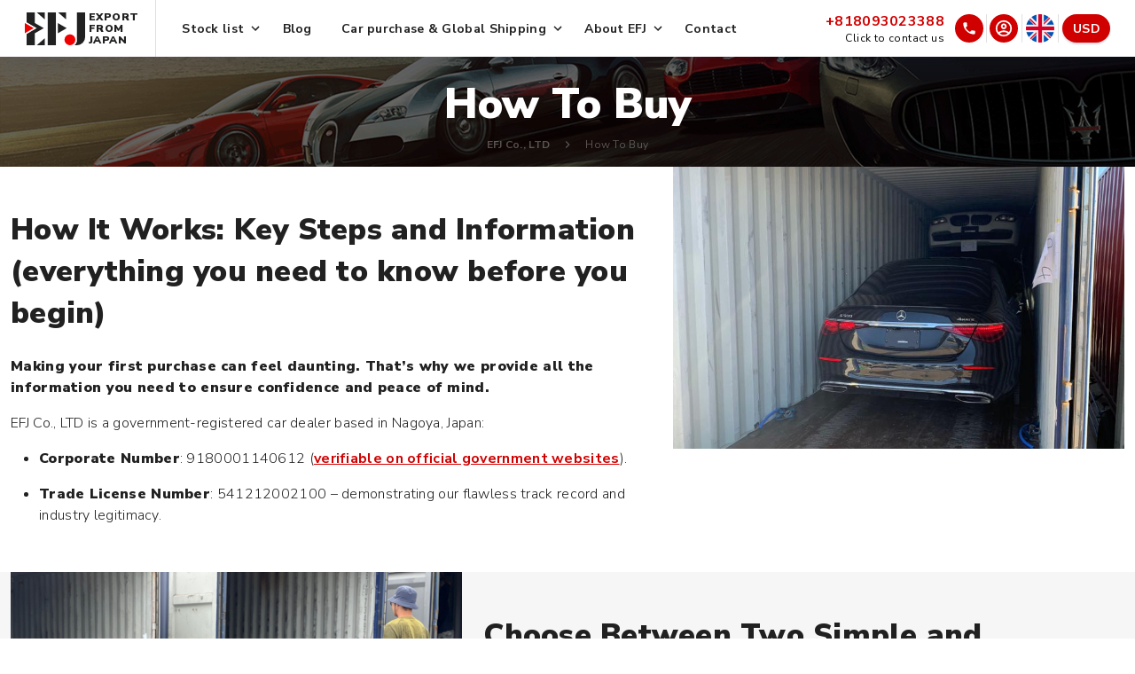

--- FILE ---
content_type: text/html; charset=utf-8
request_url: https://exportfrom.jp/how-to-buy
body_size: 186433
content:
<!doctype html> <html data-n-head-ssr lang="en" data-n-head="%7B%22lang%22:%7B%22ssr%22:%22en%22%7D%7D"> <head > <meta data-n-head="ssr" name="facebook-domain-verification" content="qylw66dzjanawona4zg5twvgs3r6qm"><meta data-n-head="ssr" data-hid="charset" charset="utf-8"><meta data-n-head="ssr" data-hid="viewport" name="viewport" content="width=device-width, initial-scale=1"><meta data-n-head="ssr" data-hid="mobile-web-app-capable" name="mobile-web-app-capable" content="yes"><meta data-n-head="ssr" data-hid="apple-mobile-web-app-capable" name="apple-mobile-web-app-capable" content="yes"><meta data-n-head="ssr" data-hid="apple-mobile-web-app-status-bar-style" name="apple-mobile-web-app-status-bar-style" content="black-translucent"><meta data-n-head="ssr" data-hid="apple-mobile-web-app-title" name="apple-mobile-web-app-title" content="ExportFrom.jp"><meta data-n-head="ssr" data-hid="theme-color" name="theme-color" content="#d10000"><meta data-n-head="ssr" charset="utf-8"><meta data-n-head="ssr" name="viewport" content="width=device-width, initial-scale=1"><meta data-n-head="ssr" data-hid="keywords" name="keywords" content="used cars, japanese cars, left hand drive cars, ferrari, lamborghini, SLS, AMG, Bmw"><meta data-n-head="ssr" data-hid="og:type" property="og:type" content="website"><meta data-n-head="ssr" data-hid="og:site_name" property="og:site_name" content="EFJ Co., LTD"><meta data-n-head="ssr" data-hid="twitter:url" name="twitter:url" content="https://exportfrom.jp/how-to-buy"><meta data-n-head="ssr" data-hid="twitter:domain" name="twitter:domain" content="exportfrom.jp"><meta data-n-head="ssr" data-hid="twitter:card" name="twitter:card" content="summary_large_image"><meta data-n-head="ssr" name="allow-flight-search" content="yes"><meta data-n-head="ssr" name="country" content="Japan"><meta data-n-head="ssr" name="language" content="en"><meta data-n-head="ssr" name="content-language" content="en"><meta data-n-head="ssr" name="format-detection" content="telephone=no"><meta data-n-head="ssr" name="theme-color" content="#d10000"><meta data-n-head="ssr" name="copyright" content="EFJ Co., LTD 2020 - 2026 © All right reserved"><meta data-n-head="ssr" data-hid="i18n-og" property="og:locale" content="en"><meta data-n-head="ssr" data-hid="i18n-og-alt-ja" property="og:locale:alternate" content="ja"><meta data-n-head="ssr" data-hid="og:title" property="og:title" content="Your Guide to Getting Started with EFJ Co., LTD"><meta data-n-head="ssr" data-hid="description" name="description" content="At EFJ, we make the process simple and straightforward, so you can quickly get behind the wheel of your dream car."><meta data-n-head="ssr" data-hid="og:description" property="og:description" content="At EFJ, we make the process simple and straightforward, so you can quickly get behind the wheel of your dream car."><meta data-n-head="ssr" data-hid="image" name="image" property="og:image" content="https://api.exportfrom.jp/en/files/view/container-shipment-from-japan.jpeg"><meta data-n-head="ssr" data-hid="og:image" property="og:image" content="https://api.exportfrom.jp/en/files/view/container-shipment-from-japan.jpeg"><meta data-n-head="ssr" data-hid="og:image:alt" property="og:image:alt" content="Your Guide to Getting Started with EFJ Co., LTD"><meta data-n-head="ssr" data-hid="og:image:secure_url" property="og:image:secure_url" content="https://api.exportfrom.jp/en/files/view/container-shipment-from-japan.jpeg"><meta data-n-head="ssr" data-hid="og:image:type" property="og:image:type" content="image/jpeg"><meta data-n-head="ssr" data-hid="og:image:width" property="og:image:width" content="600"><meta data-n-head="ssr" data-hid="og:image:height" property="og:image:height" content="400"><meta data-n-head="ssr" data-hid="twitter:title" name="twitter:title" content="Your Guide to Getting Started with EFJ Co., LTD"><meta data-n-head="ssr" data-hid="twitter:description" name="twitter:description" content="At EFJ, we make the process simple and straightforward, so you can quickly get behind the wheel of your dream car."><meta data-n-head="ssr" data-hid="twitter:image" name="twitter:image" content="https://api.exportfrom.jp/en/files/view/container-shipment-from-japan.jpeg"><title>Your Guide to Getting Started with EFJ Co., LTD • EFJ Co., LTD</title><link data-n-head="ssr" data-hid="shortcut-icon" rel="shortcut icon" href="/_nuxt/icons/icon_64x64.2b2d83.png"><link data-n-head="ssr" data-hid="apple-touch-icon" rel="apple-touch-icon" href="/_nuxt/icons/icon_512x512.2b2d83.png" sizes="512x512"><link data-n-head="ssr" href="/_nuxt/icons/splash_iphonese_640x1136.2b2d83.png" media="(device-width: 320px) and (device-height: 568px) and (-webkit-device-pixel-ratio: 2)" rel="apple-touch-startup-image" data-hid="apple-touch-startup-image-iphonese"><link data-n-head="ssr" href="/_nuxt/icons/splash_iphone6_50x1334.2b2d83.png" media="(device-width: 375px) and (device-height: 667px) and (-webkit-device-pixel-ratio: 2)" rel="apple-touch-startup-image" data-hid="apple-touch-startup-image-iphone6"><link data-n-head="ssr" href="/_nuxt/icons/splash_iphoneplus_1080x1920.2b2d83.png" media="(device-width: 621px) and (device-height: 1104px) and (-webkit-device-pixel-ratio: 3)" rel="apple-touch-startup-image" data-hid="apple-touch-startup-image-iphoneplus"><link data-n-head="ssr" href="/_nuxt/icons/splash_iphonex_1125x2436.2b2d83.png" media="(device-width: 375px) and (device-height: 812px) and (-webkit-device-pixel-ratio: 3)" rel="apple-touch-startup-image" data-hid="apple-touch-startup-image-iphonex"><link data-n-head="ssr" href="/_nuxt/icons/splash_iphonexr_828x1792.2b2d83.png" media="(device-width: 414px) and (device-height: 896px) and (-webkit-device-pixel-ratio: 2)" rel="apple-touch-startup-image" data-hid="apple-touch-startup-image-iphonexr"><link data-n-head="ssr" href="/_nuxt/icons/splash_iphonexsmax_1242x2688.2b2d83.png" media="(device-width: 414px) and (device-height: 896px) and (-webkit-device-pixel-ratio: 3)" rel="apple-touch-startup-image" data-hid="apple-touch-startup-image-iphonexsmax"><link data-n-head="ssr" href="/_nuxt/icons/splash_ipad_1536x2048.2b2d83.png" media="(device-width: 768px) and (device-height: 1024px) and (-webkit-device-pixel-ratio: 2)" rel="apple-touch-startup-image" data-hid="apple-touch-startup-image-ipad"><link data-n-head="ssr" media="(device-width: 834px) and (device-height: 1112px) and (-webkit-device-pixel-ratio: 2)" rel="apple-touch-startup-image" data-hid="apple-touch-startup-image-ipadpro1"><link data-n-head="ssr" media="(device-width: 834px) and (device-height: 1194px) and (-webkit-device-pixel-ratio: 2)" rel="apple-touch-startup-image" data-hid="apple-touch-startup-image-ipadpro2"><link data-n-head="ssr" media="(device-width: 1024px) and (device-height: 1366px) and (-webkit-device-pixel-ratio: 2)" rel="apple-touch-startup-image" data-hid="apple-touch-startup-image-ipadpro3"><link data-n-head="ssr" rel="manifest" href="/_nuxt/manifest.1a10e325.json" data-hid="manifest"><link data-n-head="ssr" rel="icon" type="image/png" href="/_nuxt/img/icon.5def967.png"><link data-n-head="ssr" rel="dns-prefetch" href="https://exportfrom.jp"><link data-n-head="ssr" rel="dns-prefetch" href="//fonts.googleapis.com"><link data-n-head="ssr" rel="dns-prefetch" href="//fonts.gstatic.com"><link data-n-head="ssr" rel="dns-prefetch" href="//www.googletagmanager.com"><link data-n-head="ssr" rel="dns-prefetch" href="//stats.g.doubleclick.net"><link data-n-head="ssr" rel="dns-prefetch" href="//cdn.jsdelivr.net"><link data-n-head="ssr" data-hid="i18n-alt-en" rel="alternate" href="https://exportfrom.jp/how-to-buy" hreflang="en"><link data-n-head="ssr" data-hid="i18n-alt-ja" rel="alternate" href="https://exportfrom.jp/ja/how-to-buy" hreflang="ja"><link data-n-head="ssr" data-hid="i18n-xd" rel="alternate" href="https://exportfrom.jp/how-to-buy" hreflang="x-default"><link data-n-head="ssr" data-hid="i18n-can" rel="canonical" href="https://exportfrom.jp/how-to-buy"><link data-n-head="ssr" rel="preload" as="image" href="https://api.exportfrom.jp/en/files/view/container-shipping-efj.jpeg"><link data-n-head="ssr" rel="preload" as="image" href="https://api.exportfrom.jp/en/files/view/lamborghini-shipment.jpeg"><link data-n-head="ssr" rel="preload" as="image" href="https://api.exportfrom.jp/en/files/view/lamborghini-shipment.jpeg"><link data-n-head="ssr" rel="preload" as="image" href="https://api.exportfrom.jp/en/files/view/container-shipment-from-japan.jpeg"><link data-n-head="ssr" rel="preload" as="image" href="https://api.exportfrom.jp/en/files/view/motorbike-shipping-japan.jpeg"><link data-n-head="ssr" rel="preload" as="image" href="https://api.exportfrom.jp/en/files/view/container-shipping-from-japan.jpeg"><link data-n-head="ssr" rel="preload" as="image" href="https://api.exportfrom.jp/en/files/view/container-shipping-efj.jpeg"><link data-n-head="ssr" rel="preload" as="image" href="https://api.exportfrom.jp/en/files/view/container-shipping-cars.jpeg"><style data-n-head="vuetify" type="text/css" id="vuetify-theme-stylesheet" nonce="dQw4w9WgXcQ">:root { --v-anchor-base: #d10000; --v-primary-base: #d10000; --v-primary-lighten5: #ffae81; --v-primary-lighten4: #ff9167; --v-primary-lighten3: #ff744e; --v-primary-lighten2: #ff5635; --v-primary-lighten1: #f2361c; --v-primary-darken1: #b00000; --v-primary-darken2: #910000; --v-primary-darken3: #740000; --v-primary-darken4: #590000; --v-secondary-base: #424242; --v-secondary-lighten5: #c1c1c1; --v-secondary-lighten4: #a6a6a6; --v-secondary-lighten3: #8b8b8b; --v-secondary-lighten2: #727272; --v-secondary-lighten1: #595959; --v-secondary-darken1: #2c2c2c; --v-secondary-darken2: #171717; --v-secondary-darken3: #000000; --v-secondary-darken4: #000000; --v-accent-base: #82b1ff; --v-accent-lighten5: #ffffff; --v-accent-lighten4: #f8ffff; --v-accent-lighten3: #daffff; --v-accent-lighten2: #bce8ff; --v-accent-lighten1: #9fccff; --v-accent-darken1: #6596e2; --v-accent-darken2: #467dc6; --v-accent-darken3: #2364aa; --v-accent-darken4: #004c90; --v-error-base: #ff5252; --v-error-lighten5: #ffe4d5; --v-error-lighten4: #ffc6b9; --v-error-lighten3: #ffa99e; --v-error-lighten2: #ff8c84; --v-error-lighten1: #ff6f6a; --v-error-darken1: #df323b; --v-error-darken2: #bf0025; --v-error-darken3: #9f0010; --v-error-darken4: #800000; --v-info-base: #2196f3; --v-info-lighten5: #d4ffff; --v-info-lighten4: #b5ffff; --v-info-lighten3: #95e8ff; --v-info-lighten2: #75ccff; --v-info-lighten1: #51b0ff; --v-info-darken1: #007cd6; --v-info-darken2: #0064ba; --v-info-darken3: #004d9f; --v-info-darken4: #003784; --v-success-base: #4caf50; --v-success-lighten5: #dcffd6; --v-success-lighten4: #beffba; --v-success-lighten3: #a2ff9e; --v-success-lighten2: #85e783; --v-success-lighten1: #69cb69; --v-success-darken1: #2d9437; --v-success-darken2: #00791e; --v-success-darken3: #006000; --v-success-darken4: #004700; --v-warning-base: #fb8c00; --v-warning-lighten5: #ffff9e; --v-warning-lighten4: #fffb82; --v-warning-lighten3: #ffdf67; --v-warning-lighten2: #ffc24b; --v-warning-lighten1: #ffa72d; --v-warning-darken1: #db7200; --v-warning-darken2: #bb5900; --v-warning-darken3: #9d4000; --v-warning-darken4: #802700; --v-lighten-base: #f6f6f6; --v-lighten-lighten5: #ffffff; --v-lighten-lighten4: #ffffff; --v-lighten-lighten3: #ffffff; --v-lighten-lighten2: #ffffff; --v-lighten-lighten1: #ffffff; --v-lighten-darken1: #dadada; --v-lighten-darken2: #bebebe; --v-lighten-darken3: #a3a3a3; --v-lighten-darken4: #888888;}.v-application a { color: var(--v-anchor-base); }.v-application .primary { background-color: var(--v-primary-base) !important; border-color: var(--v-primary-base) !important;}.v-application .primary--text { color: var(--v-primary-base) !important; caret-color: var(--v-primary-base) !important;}.v-application .primary.lighten-5 { background-color: var(--v-primary-lighten5) !important; border-color: var(--v-primary-lighten5) !important;}.v-application .primary--text.text--lighten-5 { color: var(--v-primary-lighten5) !important; caret-color: var(--v-primary-lighten5) !important;}.v-application .primary.lighten-4 { background-color: var(--v-primary-lighten4) !important; border-color: var(--v-primary-lighten4) !important;}.v-application .primary--text.text--lighten-4 { color: var(--v-primary-lighten4) !important; caret-color: var(--v-primary-lighten4) !important;}.v-application .primary.lighten-3 { background-color: var(--v-primary-lighten3) !important; border-color: var(--v-primary-lighten3) !important;}.v-application .primary--text.text--lighten-3 { color: var(--v-primary-lighten3) !important; caret-color: var(--v-primary-lighten3) !important;}.v-application .primary.lighten-2 { background-color: var(--v-primary-lighten2) !important; border-color: var(--v-primary-lighten2) !important;}.v-application .primary--text.text--lighten-2 { color: var(--v-primary-lighten2) !important; caret-color: var(--v-primary-lighten2) !important;}.v-application .primary.lighten-1 { background-color: var(--v-primary-lighten1) !important; border-color: var(--v-primary-lighten1) !important;}.v-application .primary--text.text--lighten-1 { color: var(--v-primary-lighten1) !important; caret-color: var(--v-primary-lighten1) !important;}.v-application .primary.darken-1 { background-color: var(--v-primary-darken1) !important; border-color: var(--v-primary-darken1) !important;}.v-application .primary--text.text--darken-1 { color: var(--v-primary-darken1) !important; caret-color: var(--v-primary-darken1) !important;}.v-application .primary.darken-2 { background-color: var(--v-primary-darken2) !important; border-color: var(--v-primary-darken2) !important;}.v-application .primary--text.text--darken-2 { color: var(--v-primary-darken2) !important; caret-color: var(--v-primary-darken2) !important;}.v-application .primary.darken-3 { background-color: var(--v-primary-darken3) !important; border-color: var(--v-primary-darken3) !important;}.v-application .primary--text.text--darken-3 { color: var(--v-primary-darken3) !important; caret-color: var(--v-primary-darken3) !important;}.v-application .primary.darken-4 { background-color: var(--v-primary-darken4) !important; border-color: var(--v-primary-darken4) !important;}.v-application .primary--text.text--darken-4 { color: var(--v-primary-darken4) !important; caret-color: var(--v-primary-darken4) !important;}.v-application .secondary { background-color: var(--v-secondary-base) !important; border-color: var(--v-secondary-base) !important;}.v-application .secondary--text { color: var(--v-secondary-base) !important; caret-color: var(--v-secondary-base) !important;}.v-application .secondary.lighten-5 { background-color: var(--v-secondary-lighten5) !important; border-color: var(--v-secondary-lighten5) !important;}.v-application .secondary--text.text--lighten-5 { color: var(--v-secondary-lighten5) !important; caret-color: var(--v-secondary-lighten5) !important;}.v-application .secondary.lighten-4 { background-color: var(--v-secondary-lighten4) !important; border-color: var(--v-secondary-lighten4) !important;}.v-application .secondary--text.text--lighten-4 { color: var(--v-secondary-lighten4) !important; caret-color: var(--v-secondary-lighten4) !important;}.v-application .secondary.lighten-3 { background-color: var(--v-secondary-lighten3) !important; border-color: var(--v-secondary-lighten3) !important;}.v-application .secondary--text.text--lighten-3 { color: var(--v-secondary-lighten3) !important; caret-color: var(--v-secondary-lighten3) !important;}.v-application .secondary.lighten-2 { background-color: var(--v-secondary-lighten2) !important; border-color: var(--v-secondary-lighten2) !important;}.v-application .secondary--text.text--lighten-2 { color: var(--v-secondary-lighten2) !important; caret-color: var(--v-secondary-lighten2) !important;}.v-application .secondary.lighten-1 { background-color: var(--v-secondary-lighten1) !important; border-color: var(--v-secondary-lighten1) !important;}.v-application .secondary--text.text--lighten-1 { color: var(--v-secondary-lighten1) !important; caret-color: var(--v-secondary-lighten1) !important;}.v-application .secondary.darken-1 { background-color: var(--v-secondary-darken1) !important; border-color: var(--v-secondary-darken1) !important;}.v-application .secondary--text.text--darken-1 { color: var(--v-secondary-darken1) !important; caret-color: var(--v-secondary-darken1) !important;}.v-application .secondary.darken-2 { background-color: var(--v-secondary-darken2) !important; border-color: var(--v-secondary-darken2) !important;}.v-application .secondary--text.text--darken-2 { color: var(--v-secondary-darken2) !important; caret-color: var(--v-secondary-darken2) !important;}.v-application .secondary.darken-3 { background-color: var(--v-secondary-darken3) !important; border-color: var(--v-secondary-darken3) !important;}.v-application .secondary--text.text--darken-3 { color: var(--v-secondary-darken3) !important; caret-color: var(--v-secondary-darken3) !important;}.v-application .secondary.darken-4 { background-color: var(--v-secondary-darken4) !important; border-color: var(--v-secondary-darken4) !important;}.v-application .secondary--text.text--darken-4 { color: var(--v-secondary-darken4) !important; caret-color: var(--v-secondary-darken4) !important;}.v-application .accent { background-color: var(--v-accent-base) !important; border-color: var(--v-accent-base) !important;}.v-application .accent--text { color: var(--v-accent-base) !important; caret-color: var(--v-accent-base) !important;}.v-application .accent.lighten-5 { background-color: var(--v-accent-lighten5) !important; border-color: var(--v-accent-lighten5) !important;}.v-application .accent--text.text--lighten-5 { color: var(--v-accent-lighten5) !important; caret-color: var(--v-accent-lighten5) !important;}.v-application .accent.lighten-4 { background-color: var(--v-accent-lighten4) !important; border-color: var(--v-accent-lighten4) !important;}.v-application .accent--text.text--lighten-4 { color: var(--v-accent-lighten4) !important; caret-color: var(--v-accent-lighten4) !important;}.v-application .accent.lighten-3 { background-color: var(--v-accent-lighten3) !important; border-color: var(--v-accent-lighten3) !important;}.v-application .accent--text.text--lighten-3 { color: var(--v-accent-lighten3) !important; caret-color: var(--v-accent-lighten3) !important;}.v-application .accent.lighten-2 { background-color: var(--v-accent-lighten2) !important; border-color: var(--v-accent-lighten2) !important;}.v-application .accent--text.text--lighten-2 { color: var(--v-accent-lighten2) !important; caret-color: var(--v-accent-lighten2) !important;}.v-application .accent.lighten-1 { background-color: var(--v-accent-lighten1) !important; border-color: var(--v-accent-lighten1) !important;}.v-application .accent--text.text--lighten-1 { color: var(--v-accent-lighten1) !important; caret-color: var(--v-accent-lighten1) !important;}.v-application .accent.darken-1 { background-color: var(--v-accent-darken1) !important; border-color: var(--v-accent-darken1) !important;}.v-application .accent--text.text--darken-1 { color: var(--v-accent-darken1) !important; caret-color: var(--v-accent-darken1) !important;}.v-application .accent.darken-2 { background-color: var(--v-accent-darken2) !important; border-color: var(--v-accent-darken2) !important;}.v-application .accent--text.text--darken-2 { color: var(--v-accent-darken2) !important; caret-color: var(--v-accent-darken2) !important;}.v-application .accent.darken-3 { background-color: var(--v-accent-darken3) !important; border-color: var(--v-accent-darken3) !important;}.v-application .accent--text.text--darken-3 { color: var(--v-accent-darken3) !important; caret-color: var(--v-accent-darken3) !important;}.v-application .accent.darken-4 { background-color: var(--v-accent-darken4) !important; border-color: var(--v-accent-darken4) !important;}.v-application .accent--text.text--darken-4 { color: var(--v-accent-darken4) !important; caret-color: var(--v-accent-darken4) !important;}.v-application .error { background-color: var(--v-error-base) !important; border-color: var(--v-error-base) !important;}.v-application .error--text { color: var(--v-error-base) !important; caret-color: var(--v-error-base) !important;}.v-application .error.lighten-5 { background-color: var(--v-error-lighten5) !important; border-color: var(--v-error-lighten5) !important;}.v-application .error--text.text--lighten-5 { color: var(--v-error-lighten5) !important; caret-color: var(--v-error-lighten5) !important;}.v-application .error.lighten-4 { background-color: var(--v-error-lighten4) !important; border-color: var(--v-error-lighten4) !important;}.v-application .error--text.text--lighten-4 { color: var(--v-error-lighten4) !important; caret-color: var(--v-error-lighten4) !important;}.v-application .error.lighten-3 { background-color: var(--v-error-lighten3) !important; border-color: var(--v-error-lighten3) !important;}.v-application .error--text.text--lighten-3 { color: var(--v-error-lighten3) !important; caret-color: var(--v-error-lighten3) !important;}.v-application .error.lighten-2 { background-color: var(--v-error-lighten2) !important; border-color: var(--v-error-lighten2) !important;}.v-application .error--text.text--lighten-2 { color: var(--v-error-lighten2) !important; caret-color: var(--v-error-lighten2) !important;}.v-application .error.lighten-1 { background-color: var(--v-error-lighten1) !important; border-color: var(--v-error-lighten1) !important;}.v-application .error--text.text--lighten-1 { color: var(--v-error-lighten1) !important; caret-color: var(--v-error-lighten1) !important;}.v-application .error.darken-1 { background-color: var(--v-error-darken1) !important; border-color: var(--v-error-darken1) !important;}.v-application .error--text.text--darken-1 { color: var(--v-error-darken1) !important; caret-color: var(--v-error-darken1) !important;}.v-application .error.darken-2 { background-color: var(--v-error-darken2) !important; border-color: var(--v-error-darken2) !important;}.v-application .error--text.text--darken-2 { color: var(--v-error-darken2) !important; caret-color: var(--v-error-darken2) !important;}.v-application .error.darken-3 { background-color: var(--v-error-darken3) !important; border-color: var(--v-error-darken3) !important;}.v-application .error--text.text--darken-3 { color: var(--v-error-darken3) !important; caret-color: var(--v-error-darken3) !important;}.v-application .error.darken-4 { background-color: var(--v-error-darken4) !important; border-color: var(--v-error-darken4) !important;}.v-application .error--text.text--darken-4 { color: var(--v-error-darken4) !important; caret-color: var(--v-error-darken4) !important;}.v-application .info { background-color: var(--v-info-base) !important; border-color: var(--v-info-base) !important;}.v-application .info--text { color: var(--v-info-base) !important; caret-color: var(--v-info-base) !important;}.v-application .info.lighten-5 { background-color: var(--v-info-lighten5) !important; border-color: var(--v-info-lighten5) !important;}.v-application .info--text.text--lighten-5 { color: var(--v-info-lighten5) !important; caret-color: var(--v-info-lighten5) !important;}.v-application .info.lighten-4 { background-color: var(--v-info-lighten4) !important; border-color: var(--v-info-lighten4) !important;}.v-application .info--text.text--lighten-4 { color: var(--v-info-lighten4) !important; caret-color: var(--v-info-lighten4) !important;}.v-application .info.lighten-3 { background-color: var(--v-info-lighten3) !important; border-color: var(--v-info-lighten3) !important;}.v-application .info--text.text--lighten-3 { color: var(--v-info-lighten3) !important; caret-color: var(--v-info-lighten3) !important;}.v-application .info.lighten-2 { background-color: var(--v-info-lighten2) !important; border-color: var(--v-info-lighten2) !important;}.v-application .info--text.text--lighten-2 { color: var(--v-info-lighten2) !important; caret-color: var(--v-info-lighten2) !important;}.v-application .info.lighten-1 { background-color: var(--v-info-lighten1) !important; border-color: var(--v-info-lighten1) !important;}.v-application .info--text.text--lighten-1 { color: var(--v-info-lighten1) !important; caret-color: var(--v-info-lighten1) !important;}.v-application .info.darken-1 { background-color: var(--v-info-darken1) !important; border-color: var(--v-info-darken1) !important;}.v-application .info--text.text--darken-1 { color: var(--v-info-darken1) !important; caret-color: var(--v-info-darken1) !important;}.v-application .info.darken-2 { background-color: var(--v-info-darken2) !important; border-color: var(--v-info-darken2) !important;}.v-application .info--text.text--darken-2 { color: var(--v-info-darken2) !important; caret-color: var(--v-info-darken2) !important;}.v-application .info.darken-3 { background-color: var(--v-info-darken3) !important; border-color: var(--v-info-darken3) !important;}.v-application .info--text.text--darken-3 { color: var(--v-info-darken3) !important; caret-color: var(--v-info-darken3) !important;}.v-application .info.darken-4 { background-color: var(--v-info-darken4) !important; border-color: var(--v-info-darken4) !important;}.v-application .info--text.text--darken-4 { color: var(--v-info-darken4) !important; caret-color: var(--v-info-darken4) !important;}.v-application .success { background-color: var(--v-success-base) !important; border-color: var(--v-success-base) !important;}.v-application .success--text { color: var(--v-success-base) !important; caret-color: var(--v-success-base) !important;}.v-application .success.lighten-5 { background-color: var(--v-success-lighten5) !important; border-color: var(--v-success-lighten5) !important;}.v-application .success--text.text--lighten-5 { color: var(--v-success-lighten5) !important; caret-color: var(--v-success-lighten5) !important;}.v-application .success.lighten-4 { background-color: var(--v-success-lighten4) !important; border-color: var(--v-success-lighten4) !important;}.v-application .success--text.text--lighten-4 { color: var(--v-success-lighten4) !important; caret-color: var(--v-success-lighten4) !important;}.v-application .success.lighten-3 { background-color: var(--v-success-lighten3) !important; border-color: var(--v-success-lighten3) !important;}.v-application .success--text.text--lighten-3 { color: var(--v-success-lighten3) !important; caret-color: var(--v-success-lighten3) !important;}.v-application .success.lighten-2 { background-color: var(--v-success-lighten2) !important; border-color: var(--v-success-lighten2) !important;}.v-application .success--text.text--lighten-2 { color: var(--v-success-lighten2) !important; caret-color: var(--v-success-lighten2) !important;}.v-application .success.lighten-1 { background-color: var(--v-success-lighten1) !important; border-color: var(--v-success-lighten1) !important;}.v-application .success--text.text--lighten-1 { color: var(--v-success-lighten1) !important; caret-color: var(--v-success-lighten1) !important;}.v-application .success.darken-1 { background-color: var(--v-success-darken1) !important; border-color: var(--v-success-darken1) !important;}.v-application .success--text.text--darken-1 { color: var(--v-success-darken1) !important; caret-color: var(--v-success-darken1) !important;}.v-application .success.darken-2 { background-color: var(--v-success-darken2) !important; border-color: var(--v-success-darken2) !important;}.v-application .success--text.text--darken-2 { color: var(--v-success-darken2) !important; caret-color: var(--v-success-darken2) !important;}.v-application .success.darken-3 { background-color: var(--v-success-darken3) !important; border-color: var(--v-success-darken3) !important;}.v-application .success--text.text--darken-3 { color: var(--v-success-darken3) !important; caret-color: var(--v-success-darken3) !important;}.v-application .success.darken-4 { background-color: var(--v-success-darken4) !important; border-color: var(--v-success-darken4) !important;}.v-application .success--text.text--darken-4 { color: var(--v-success-darken4) !important; caret-color: var(--v-success-darken4) !important;}.v-application .warning { background-color: var(--v-warning-base) !important; border-color: var(--v-warning-base) !important;}.v-application .warning--text { color: var(--v-warning-base) !important; caret-color: var(--v-warning-base) !important;}.v-application .warning.lighten-5 { background-color: var(--v-warning-lighten5) !important; border-color: var(--v-warning-lighten5) !important;}.v-application .warning--text.text--lighten-5 { color: var(--v-warning-lighten5) !important; caret-color: var(--v-warning-lighten5) !important;}.v-application .warning.lighten-4 { background-color: var(--v-warning-lighten4) !important; border-color: var(--v-warning-lighten4) !important;}.v-application .warning--text.text--lighten-4 { color: var(--v-warning-lighten4) !important; caret-color: var(--v-warning-lighten4) !important;}.v-application .warning.lighten-3 { background-color: var(--v-warning-lighten3) !important; border-color: var(--v-warning-lighten3) !important;}.v-application .warning--text.text--lighten-3 { color: var(--v-warning-lighten3) !important; caret-color: var(--v-warning-lighten3) !important;}.v-application .warning.lighten-2 { background-color: var(--v-warning-lighten2) !important; border-color: var(--v-warning-lighten2) !important;}.v-application .warning--text.text--lighten-2 { color: var(--v-warning-lighten2) !important; caret-color: var(--v-warning-lighten2) !important;}.v-application .warning.lighten-1 { background-color: var(--v-warning-lighten1) !important; border-color: var(--v-warning-lighten1) !important;}.v-application .warning--text.text--lighten-1 { color: var(--v-warning-lighten1) !important; caret-color: var(--v-warning-lighten1) !important;}.v-application .warning.darken-1 { background-color: var(--v-warning-darken1) !important; border-color: var(--v-warning-darken1) !important;}.v-application .warning--text.text--darken-1 { color: var(--v-warning-darken1) !important; caret-color: var(--v-warning-darken1) !important;}.v-application .warning.darken-2 { background-color: var(--v-warning-darken2) !important; border-color: var(--v-warning-darken2) !important;}.v-application .warning--text.text--darken-2 { color: var(--v-warning-darken2) !important; caret-color: var(--v-warning-darken2) !important;}.v-application .warning.darken-3 { background-color: var(--v-warning-darken3) !important; border-color: var(--v-warning-darken3) !important;}.v-application .warning--text.text--darken-3 { color: var(--v-warning-darken3) !important; caret-color: var(--v-warning-darken3) !important;}.v-application .warning.darken-4 { background-color: var(--v-warning-darken4) !important; border-color: var(--v-warning-darken4) !important;}.v-application .warning--text.text--darken-4 { color: var(--v-warning-darken4) !important; caret-color: var(--v-warning-darken4) !important;}.v-application .lighten { background-color: var(--v-lighten-base) !important; border-color: var(--v-lighten-base) !important;}.v-application .lighten--text { color: var(--v-lighten-base) !important; caret-color: var(--v-lighten-base) !important;}.v-application .lighten.lighten-5 { background-color: var(--v-lighten-lighten5) !important; border-color: var(--v-lighten-lighten5) !important;}.v-application .lighten--text.text--lighten-5 { color: var(--v-lighten-lighten5) !important; caret-color: var(--v-lighten-lighten5) !important;}.v-application .lighten.lighten-4 { background-color: var(--v-lighten-lighten4) !important; border-color: var(--v-lighten-lighten4) !important;}.v-application .lighten--text.text--lighten-4 { color: var(--v-lighten-lighten4) !important; caret-color: var(--v-lighten-lighten4) !important;}.v-application .lighten.lighten-3 { background-color: var(--v-lighten-lighten3) !important; border-color: var(--v-lighten-lighten3) !important;}.v-application .lighten--text.text--lighten-3 { color: var(--v-lighten-lighten3) !important; caret-color: var(--v-lighten-lighten3) !important;}.v-application .lighten.lighten-2 { background-color: var(--v-lighten-lighten2) !important; border-color: var(--v-lighten-lighten2) !important;}.v-application .lighten--text.text--lighten-2 { color: var(--v-lighten-lighten2) !important; caret-color: var(--v-lighten-lighten2) !important;}.v-application .lighten.lighten-1 { background-color: var(--v-lighten-lighten1) !important; border-color: var(--v-lighten-lighten1) !important;}.v-application .lighten--text.text--lighten-1 { color: var(--v-lighten-lighten1) !important; caret-color: var(--v-lighten-lighten1) !important;}.v-application .lighten.darken-1 { background-color: var(--v-lighten-darken1) !important; border-color: var(--v-lighten-darken1) !important;}.v-application .lighten--text.text--darken-1 { color: var(--v-lighten-darken1) !important; caret-color: var(--v-lighten-darken1) !important;}.v-application .lighten.darken-2 { background-color: var(--v-lighten-darken2) !important; border-color: var(--v-lighten-darken2) !important;}.v-application .lighten--text.text--darken-2 { color: var(--v-lighten-darken2) !important; caret-color: var(--v-lighten-darken2) !important;}.v-application .lighten.darken-3 { background-color: var(--v-lighten-darken3) !important; border-color: var(--v-lighten-darken3) !important;}.v-application .lighten--text.text--darken-3 { color: var(--v-lighten-darken3) !important; caret-color: var(--v-lighten-darken3) !important;}.v-application .lighten.darken-4 { background-color: var(--v-lighten-darken4) !important; border-color: var(--v-lighten-darken4) !important;}.v-application .lighten--text.text--darken-4 { color: var(--v-lighten-darken4) !important; caret-color: var(--v-lighten-darken4) !important;}</style><script data-n-head="ssr" src="/pixel.js"></script><script data-n-head="ssr" src="https://www.googletagmanager.com/gtag/js?id=G-EL9KTC0P29" async defer></script><script data-n-head="ssr" src="/gtm.js" async defer></script><link rel="preload" href="/_nuxt/b6627af.js" as="script"><link rel="preload" href="/_nuxt/cc822f1.js" as="script"><link rel="preload" href="/_nuxt/css/a79761d.css" as="style"><link rel="preload" href="/_nuxt/a7639b3.js" as="script"><link rel="preload" href="/_nuxt/css/2c26f3a.css" as="style"><link rel="preload" href="/_nuxt/5528919.js" as="script"><link rel="preload" href="/_nuxt/css/ad70630.css" as="style"><link rel="preload" href="/_nuxt/e36ff43.js" as="script"><link rel="preload" href="/_nuxt/css/1d28d02.css" as="style"><link rel="preload" href="/_nuxt/49b6824.js" as="script"><link rel="preload" href="/_nuxt/css/5a77e9e.css" as="style"><link rel="preload" href="/_nuxt/7f3e4a8.js" as="script"><link rel="preload" href="/_nuxt/css/f36f010.css" as="style"><link rel="preload" href="/_nuxt/514ac44.js" as="script"><link rel="preload" href="/_nuxt/css/49d4855.css" as="style"><link rel="preload" href="/_nuxt/4c3e737.js" as="script"><link rel="preload" href="/_nuxt/css/064b764.css" as="style"><link rel="preload" href="/_nuxt/a7ec7a8.js" as="script"><link rel="preload" href="/_nuxt/css/726cfe2.css" as="style"><link rel="preload" href="/_nuxt/4916920.js" as="script"><link rel="preload" href="/_nuxt/css/eea27d2.css" as="style"><link rel="preload" href="/_nuxt/2aa8466.js" as="script"><link rel="preload" href="/_nuxt/css/66fbdc7.css" as="style"><link rel="preload" href="/_nuxt/536b9de.js" as="script"><link rel="preload" href="/_nuxt/css/2d95e62.css" as="style"><link rel="preload" href="/_nuxt/3913011.js" as="script"><link rel="preload" href="/_nuxt/css/fe304f9.css" as="style"><link rel="preload" href="/_nuxt/2b2ca7a.js" as="script"><link rel="preload" href="/_nuxt/css/22c91b3.css" as="style"><link rel="preload" href="/_nuxt/ca688fc.js" as="script"><link rel="preload" href="/_nuxt/css/399aeb9.css" as="style"><link rel="preload" href="/_nuxt/4246d9c.js" as="script"><link rel="preload" href="/_nuxt/css/4af1bda.css" as="style"><link rel="preload" href="/_nuxt/96c67a9.js" as="script"><link rel="stylesheet" href="/_nuxt/css/a79761d.css"><link rel="stylesheet" href="/_nuxt/css/2c26f3a.css"><link rel="stylesheet" href="/_nuxt/css/ad70630.css"><link rel="stylesheet" href="/_nuxt/css/1d28d02.css"><link rel="stylesheet" href="/_nuxt/css/5a77e9e.css"><link rel="stylesheet" href="/_nuxt/css/f36f010.css"><link rel="stylesheet" href="/_nuxt/css/49d4855.css"><link rel="stylesheet" href="/_nuxt/css/064b764.css"><link rel="stylesheet" href="/_nuxt/css/726cfe2.css"><link rel="stylesheet" href="/_nuxt/css/eea27d2.css"><link rel="stylesheet" href="/_nuxt/css/66fbdc7.css"><link rel="stylesheet" href="/_nuxt/css/2d95e62.css"><link rel="stylesheet" href="/_nuxt/css/fe304f9.css"><link rel="stylesheet" href="/_nuxt/css/22c91b3.css"><link rel="stylesheet" href="/_nuxt/css/399aeb9.css"><link rel="stylesheet" href="/_nuxt/css/4af1bda.css"> </head> <body > <div data-server-rendered="true" id="__nuxt"><!----><div id="__layout"><div data-app="true" data-fetch-key="0" id="app" class="v-application v-application--is-ltr theme--light"><div class="v-application--wrap"><header class="main-header z-index-16 v-sheet theme--light elevation-16 v-toolbar v-app-bar v-app-bar--fixed white" style="height:64px;min-height:64px;max-height:64px;margin-top:0px;transform:translateY(0px);left:0px;right:0px;"><div class="v-toolbar__content" style="height:64px;"><div class="container px-2 px-md-3 d-flex align-center"><button type="button" title="Menu Toggle Button" aria-label="Menu Toggle Button" class="mr-2 d-block d-md-none v-btn v-btn--fab v-btn--round v-btn--text theme--light v-size--small primary--text"><span class="v-btn__content"><span aria-hidden="true" class="v-icon notranslate theme--light"><svg xmlns="http://www.w3.org/2000/svg" viewBox="0 0 24 24" role="img" aria-hidden="true" class="v-icon__svg"><path d="M3,6H21V8H3V6M3,11H21V13H3V11M3,16H21V18H3V16Z"></path></svg></span></span></button> <a href="/" title="EFJ Co., LTD" class="logo d-flex align-center ml-n3 pa-3 nuxt-link-active"><svg xmlns="http://www.w3.org/2000/svg" viewBox="0 0 856.18 465.7" height="37"><title>Exportfrom.jp - logo</title> <rect x="325.18" width="115.99" height="465.69" fill="currentColor"></rect> <polygon points="594.9 223.6 468.7 150.74 468.7 296.46 594.9 223.6" fill="currentColor"></polygon> <polygon points="586.02 0 586.02 99.4 472.28 0 586.02 0" fill="currentColor"></polygon> <polygon points="269.57 223.17 142.17 296.12 142.17 465.69 26.18 465.69 26.18 305.69 142.17 238.72 169.34 223.17 142.17 207.61 26.18 140.64 26.18 0 142.17 0 142.17 150.22 269.57 223.17" fill="currentColor"></polygon> <polygon points="126.2 223.17 0 150.31 0 296.03 126.2 223.17" fill="#f10000"></polygon> <polygon points="283.14 0 283.14 99.4 169.41 0 283.14 0" fill="currentColor"></polygon> <polygon points="283.14 465.69 283.14 366.32 169.41 465.69 283.14 465.69" fill="currentColor"></polygon> <circle cx="640.51" cy="388.37" r="77.33" fill="#f10000"></circle> <path d="M937.45,278.79v349.7a116,116,0,0,1-116,116H785.94c34.51-28.56,35.52-61.43,35.52-61.43V278.79Z" transform="translate(-81.27 -278.79)" fill="currentColor"></path></svg> <strong class="logo__name font-weight-black text-caption text-uppercase d-block pl-1">Export From Japan</strong></a> <!----><!----><!----><!----><!----><!----><!----><!----><!----><!----><!----><!----><!----></div></div></header> <aside class="v-navigation-drawer v-navigation-drawer--close v-navigation-drawer--fixed v-navigation-drawer--floating v-navigation-drawer--is-mobile v-navigation-drawer--temporary theme--light" style="height:100%;top:0px;transform:translateX(-100%);width:270px;" data-v-1ad57c28><div class="v-navigation-drawer__prepend"><div class="pt-8 pb-7 d-flex justify-center" data-v-1ad57c28><a href="/" title="EFJ Co., LTD" class="logo d-flex align-center ml-n3 nuxt-link-active" data-v-1ad57c28><svg xmlns="http://www.w3.org/2000/svg" viewBox="0 0 856.18 465.7" height="37"><title>Exportfrom.jp - logo</title> <rect x="325.18" width="115.99" height="465.69" fill="currentColor"></rect> <polygon points="594.9 223.6 468.7 150.74 468.7 296.46 594.9 223.6" fill="currentColor"></polygon> <polygon points="586.02 0 586.02 99.4 472.28 0 586.02 0" fill="currentColor"></polygon> <polygon points="269.57 223.17 142.17 296.12 142.17 465.69 26.18 465.69 26.18 305.69 142.17 238.72 169.34 223.17 142.17 207.61 26.18 140.64 26.18 0 142.17 0 142.17 150.22 269.57 223.17" fill="currentColor"></polygon> <polygon points="126.2 223.17 0 150.31 0 296.03 126.2 223.17" fill="#f10000"></polygon> <polygon points="283.14 0 283.14 99.4 169.41 0 283.14 0" fill="currentColor"></polygon> <polygon points="283.14 465.69 283.14 366.32 169.41 465.69 283.14 465.69" fill="currentColor"></polygon> <circle cx="640.51" cy="388.37" r="77.33" fill="#f10000"></circle> <path d="M937.45,278.79v349.7a116,116,0,0,1-116,116H785.94c34.51-28.56,35.52-61.43,35.52-61.43V278.79Z" transform="translate(-81.27 -278.79)" fill="currentColor"></path></svg> <strong class="logo__name font-weight-black text-caption text-uppercase d-block pl-1">Export From Japan</strong></a></div> <hr role="separator" aria-orientation="horizontal" class="v-divider theme--light" data-v-1ad57c28></div><div class="v-navigation-drawer__content"> <div role="list" class="v-list v-sheet theme--light v-list--dense" data-v-1ad57c28><div class="v-list-group" data-v-1ad57c28><div tabindex="0" aria-expanded="false" role="button" class="v-list-group__header v-list-item v-list-item--link theme--light"><!----> <div class="v-list-item__title" data-v-1ad57c28>Stock list</div><div class="v-list-item__icon v-list-group__header__append-icon"><span aria-hidden="true" class="v-icon notranslate theme--light" data-v-1ad57c28><svg xmlns="http://www.w3.org/2000/svg" viewBox="0 0 24 24" role="img" aria-hidden="true" class="v-icon__svg"><path d="M7.41,8.58L12,13.17L16.59,8.58L18,10L12,16L6,10L7.41,8.58Z"></path></svg></span></div></div><!----></div><!----><a href="/blog-reviews-updates" tabindex="0" router="" title="Blog" role="listitem" class="v-list-item v-list-item--link theme--light" data-v-1ad57c28><!----> <div class="v-list-item__content" data-v-1ad57c28><div class="v-list-item__title" data-v-1ad57c28>Blog</div></div></a><div class="v-list-group" data-v-1ad57c28><div tabindex="0" aria-expanded="false" role="button" class="v-list-group__header v-list-item v-list-item--link theme--light"><!----> <div class="v-list-item__title" data-v-1ad57c28>Car purchase &amp; Global Shipping</div><div class="v-list-item__icon v-list-group__header__append-icon"><span aria-hidden="true" class="v-icon notranslate theme--light" data-v-1ad57c28><svg xmlns="http://www.w3.org/2000/svg" viewBox="0 0 24 24" role="img" aria-hidden="true" class="v-icon__svg"><path d="M7.41,8.58L12,13.17L16.59,8.58L18,10L12,16L6,10L7.41,8.58Z"></path></svg></span></div></div><!----></div><div class="v-list-group" data-v-1ad57c28><div tabindex="0" aria-expanded="false" role="button" class="v-list-group__header v-list-item v-list-item--link theme--light"><!----> <div class="v-list-item__title" data-v-1ad57c28>About EFJ</div><div class="v-list-item__icon v-list-group__header__append-icon"><span aria-hidden="true" class="v-icon notranslate theme--light" data-v-1ad57c28><svg xmlns="http://www.w3.org/2000/svg" viewBox="0 0 24 24" role="img" aria-hidden="true" class="v-icon__svg"><path d="M7.41,8.58L12,13.17L16.59,8.58L18,10L12,16L6,10L7.41,8.58Z"></path></svg></span></div></div><!----></div><a href="/contact" tabindex="0" router="" title="Contact" role="listitem" class="v-list-item v-list-item--link theme--light" data-v-1ad57c28><!----> <div class="v-list-item__content" data-v-1ad57c28><div class="v-list-item__title" data-v-1ad57c28>Contact</div></div></a></div></div><div class="v-navigation-drawer__border"></div></aside> <main data-fetch-key="Page:0" class="v-main main-page" style="padding-top:64px;padding-right:0px;padding-bottom:0px;padding-left:0px;"><div class="v-main__wrap"><div class="py-3 py-md-4 v-card v-card--flat v-sheet theme--light rounded-0 grey glass opacity_6" style="background:url(&quot;https://api.exportfrom.jp/en/files/view/page-cover.png&quot;) center center / cover no-repeat;"><div class="container relative z-index-3"><h1 class="text-h5 text-sm-h4 text-md-h3 font-weight-black d-block my-2 my-md-3 white--text text-center">
                How To Buy
            </h1> <ul class="v-breadcrumbs pa-0 d-flex theme--dark justify-center"><li><a href="/" class="v-breadcrumbs__item">EFJ Co., LTD</a></li><li class="v-breadcrumbs__divider"><span aria-hidden="true" class="v-icon notranslate theme--dark grey--text" style="font-size:16px;height:16px;width:16px;"><svg xmlns="http://www.w3.org/2000/svg" viewBox="0 0 24 24" role="img" aria-hidden="true" class="v-icon__svg" style="font-size:16px;height:16px;width:16px;"><path d="M8.59,16.58L13.17,12L8.59,7.41L10,6L16,12L10,18L8.59,16.58Z"></path></svg></span></li><li><a href="/how-to-buy" class="v-breadcrumbs__item--disabled v-breadcrumbs__item">How To Buy</a></li></ul></div></div> <div style="display:contents;"><!----> <div class="container container--fluid pa-0"><div class="row no-gutters"><!----> <div class="col-md-12 col-12"><!----> <!----> <div><section aria-labelledby="section-en-0" aria-describedby="section-description-0" class="v-card v-card--flat v-sheet theme--light rounded-0"><div class="container relative"><div class="row"><div class="pt-4 pt-md-12 pb-md-9 my-auto col"><h2 id="section-en-0" class="text-h6 text-md-h4 mb-3 mb-md-6 lh-auto font-weight-black">How It Works: Key Steps and Information (everything you need to know before you begin)</h2> <div id="section-en-description-0" class="page-content font-weight-light"><p data-pm-slice="1 3 []"><strong>Making your first purchase can feel daunting. That&rsquo;s why we provide all the information you need to ensure confidence and peace of mind.</strong></p>
<p>EFJ Co., LTD is a government-registered car dealer based in Nagoya, Japan:</p>
<ul data-spread="false">
<li>
<p><strong>Corporate Number</strong>: 9180001140612 (<a href="https://www.houjin.info/detail/9180001140612/">verifiable on official government websites</a>).</p>
</li>
<li>
<p><strong>Trade License Number</strong>: 541212002100 &ndash; demonstrating our flawless track record and industry legitimacy.</p>
</li>
</ul></div> <!----></div> <div class="col-md-5 col-12"><div class="v-responsive sticky top-14"><div class="v-responsive__sizer" style="padding-bottom:62.5%;"></div><div class="v-responsive__content"><img src="https://api.exportfrom.jp/en/files/view/container-shipping-efj.jpeg" width="560" height="560" alt="container shipping EFJ" sizes="(max-width: 320px) 100vw, (max-width: 640px) 100vw, (max-width: 768px) 460px, 560px" srcset="https://api.exportfrom.jp/en/files/view/container-shipping-efj.jpeg 320w, https://api.exportfrom.jp/en/files/view/container-shipping-efj.jpeg 640w, https://api.exportfrom.jp/en/files/view/container-shipping-efj.jpeg 460w, https://api.exportfrom.jp/en/files/view/container-shipping-efj.jpeg 560w"> <span class="d-flex align-center justify-center fill-width fill-height relative z-index-1"><!----></span></div></div></div> <!----></div> <!----></div></section><section aria-labelledby="section-en-1" aria-describedby="section-description-1" class="v-card v-card--flat v-sheet theme--light rounded-0 transparent"><div class="container relative"><div class="row"><div class="pt-4 pt-md-12 pb-md-9 my-auto col order-md-1"><h2 id="section-en-1" class="text-h6 text-md-h4 mb-3 mb-md-6 lh-auto font-weight-black">Choose Between Two Simple and Transparent Vehicle Buying Methods</h2> <div id="section-en-description-1" class="page-content font-weight-light"><p class="selectable-text copyable-text x15bjb6t x1n2onr6" dir="ltr"><span class="selectable-text copyable-text false"><strong>We offer two distinct methods for purchasing premium vehicles: the billing system of both methods is designed to be simple, transparent, and efficient!</strong><br /><br /></span><span class="selectable-text copyable-text false"><a href="https://exportfrom.jp/stock-list" target="_blank" rel="noopener"><strong>Fixed-Price Stock Vehicles</strong></a><br /></span><span class="selectable-text copyable-text false">Vehicles directly available from <a href="https://exportfrom.jp/stock-list" target="_blank" rel="noopener">our stock</a> with transparent pricing.<br /></span>Pricing includes all local expenses and EFJ's commission, except the shipping fee to your country.<br />Full documentation provided: Commercial Invoice, Export Certificate, and Bill of Lading.</p>
<p class="selectable-text copyable-text x15bjb6t x1n2onr6" dir="ltr"><span class="selectable-text copyable-text false"><a href="https://exportfrom.jp/find-your-car"><strong>Auction &amp; Vehicle Sourcing</strong></a><br /></span><span class="selectable-text copyable-text false">Purchase vehicles from Japanese auctions or other sources on your behalf.<br /></span><span class="selectable-text copyable-text false">Service Fee Structure:<br /></span><strong>Vehicles priced under $25,000:</strong> $1,600 or JPY equivalent (covers all local expenses and EFJ's commission).<br /><strong>Vehicles priced between $25,000 and $50,000:</strong> $1,600 + 2% of the vehicle price (inclusive of all expenses).<br /><strong>Vehicles priced over $50,000:</strong> $1,600 + 4% of the vehicle price.<br /><em>Example: For a vehicle priced at $60,000, the fee is $1,600 + ($60,000 &times; 4%) = $1,600 + $2,400 = $4,000.</em></p>
<p class="selectable-text copyable-text x15bjb6t x1n2onr6" dir="ltr"><span class="selectable-text copyable-text false">Additional fees may apply for rare, exclusive, or negotiated listings.<br /></span><span class="selectable-text copyable-text false">A deposit is required before bidding or sourcing begins.</span></p></div> <!----></div> <div class="col-md-5 col-12"><div class="v-responsive sticky top-14"><div class="v-responsive__sizer" style="padding-bottom:71.42857142857143%;"></div><div class="v-responsive__content"><img src="https://api.exportfrom.jp/en/files/view/lamborghini-shipment.jpeg" width="560" height="560" alt="Lamborghini Shipment" sizes="(max-width: 320px) 100vw, (max-width: 640px) 100vw, (max-width: 768px) 460px, 560px" srcset="https://api.exportfrom.jp/en/files/view/lamborghini-shipment.jpeg 320w, https://api.exportfrom.jp/en/files/view/lamborghini-shipment.jpeg 640w, https://api.exportfrom.jp/en/files/view/lamborghini-shipment.jpeg 460w, https://api.exportfrom.jp/en/files/view/lamborghini-shipment.jpeg 560w"> <span class="d-flex align-center justify-center fill-width fill-height relative z-index-1"><!----></span></div></div></div> <!----></div> <!----></div></section><section aria-labelledby="section-en-2" aria-describedby="section-description-2" class="v-card v-card--flat v-sheet theme--light rounded-0"><div class="container relative"><div class="row"><div class="pt-4 pt-md-12 pb-md-9 my-auto col"><h2 id="section-en-2" class="text-h6 text-md-h4 mb-3 mb-md-6 lh-auto font-weight-black">Payment and Verification Guidelines</h2> <div id="section-en-description-2" class="page-content font-weight-light"><p class="selectable-text copyable-text x15bjb6t x1n2onr6" dir="ltr"><span class="selectable-text copyable-text false">We make the process of purchasing and securing your vehicle straightforward and reliable.<br />Please review the following steps and policies to ensure a smooth transaction:</span></p>
<p class="selectable-text copyable-text x15bjb6t x1n2onr6" dir="ltr"><span class="selectable-text copyable-text false"><strong>Payment Instructions</strong><br /></span><span class="selectable-text copyable-text false">All payments are processed <a href="https://exportfrom.jp/company-bank-account" target="_blank" rel="noopener">via bank transfer to our corporate account</a>. Detailed transfer instructions will be included in the invoice.<br /></span><span class="selectable-text copyable-text false"><strong>Important Notes:</strong><br /></span><span class="selectable-text copyable-text false">Vehicles can only be sold and exported after full payment is completed.<br /></span><span class="selectable-text copyable-text false">Once payment is received, the vehicle will be registered in your name.<br /></span><span class="selectable-text copyable-text false">Your contact details will be included in the shipping instructions, listing you as the consignee.<br /></span><span class="selectable-text copyable-text false">All ownership documents will be issued under a surrendered Bill of Lading, granting full ownership to you as the consignee.<br /></span><span class="selectable-text copyable-text false">For smaller deposits, you may use our <a href="https://www.paypal.com/paypalme/efjjapan" target="_blank" rel="noopener">PayPal account</a> for faster processing. This enables us to quickly proceed with booking or purchasing the vehicle.<br /></span></p></div> <!----></div> <!----> <!----></div> <!----></div></section><section aria-labelledby="section-en-3" aria-describedby="section-description-3" class="v-card v-card--flat v-sheet theme--light rounded-0"><div class="container relative"><div class="row"><div class="pt-4 pt-md-12 pb-md-9 my-auto col"><h2 id="section-en-3" class="text-h6 text-md-h4 mb-3 mb-md-6 lh-auto font-weight-black">Verified Vehicles and Inspection Services</h2> <div id="section-en-description-3" class="page-content font-weight-light"><p class="selectable-text copyable-text x15bjb6t x1n2onr6" dir="ltr"><strong><span class="selectable-text copyable-text false">Verified Vehicles and Inspection Services<br /></span></strong><span class="selectable-text copyable-text false">We ensure quality and transparency by offering verified vehicles and optional inspection services:<br /></span><span class="selectable-text copyable-text false">Most vehicles listed on our website have already been inspected.<br /></span>Additional inspections can be arranged for an extra fee.<br /><span class="selectable-text copyable-text false">Tip: Send an inquiry about any vehicle of interest. After confirming it meets your expectations, you can reserve it by placing a deposit.<br /></span>If you have any questions about the process of buying a pre-owned car from EFJ, please&nbsp;<a href="https://exportfrom.jp/contact" target="_blank" rel="noopener">contact us</a>. <br />Our team of experts is available to walk you through the process of buying your dream car.</p></div> <!----></div> <!----> <!----></div> <div class="row pb-1 pb-md-10 row--dense justify-center mt-md-n8"><div data-facebook-share-url="https://api.exportfrom.jp/en/files/view/lamborghini-shipment.jpeg" data-twitter-share-url="https://api.exportfrom.jp/en/files/view/lamborghini-shipment.jpeg" data-linkedin-share-url="https://api.exportfrom.jp/en/files/view/lamborghini-shipment.jpeg" data-pinterest-share-url="https://api.exportfrom.jp/en/files/view/lamborghini-shipment.jpeg" class="mb-2 col-sm-3 col-md-3 col-xl-2 col-6"><div class="v-responsive"><div class="v-responsive__sizer" style="padding-bottom:75%;"></div><div class="v-responsive__content"><img src="https://api.exportfrom.jp/en/files/view/lamborghini-shipment.jpeg" width="300" height="300" alt="Lamborghini Shipment" sizes="(max-width: 320px) 50vw, (max-width: 640px) 50vw, (max-width: 768px) 300px, 300px" srcset="https://api.exportfrom.jp/en/files/view/lamborghini-shipment.jpeg 160w, https://api.exportfrom.jp/en/files/view/lamborghini-shipment.jpeg 320w, https://api.exportfrom.jp/en/files/view/lamborghini-shipment.jpeg 300w, https://api.exportfrom.jp/en/files/view/lamborghini-shipment.jpeg 300w"></div></div></div><div data-facebook-share-url="https://api.exportfrom.jp/en/files/view/container-shipment-from-japan.jpeg" data-twitter-share-url="https://api.exportfrom.jp/en/files/view/container-shipment-from-japan.jpeg" data-linkedin-share-url="https://api.exportfrom.jp/en/files/view/container-shipment-from-japan.jpeg" data-pinterest-share-url="https://api.exportfrom.jp/en/files/view/container-shipment-from-japan.jpeg" class="mb-2 col-sm-3 col-md-3 col-xl-2 col-6"><div class="v-responsive"><div class="v-responsive__sizer" style="padding-bottom:75%;"></div><div class="v-responsive__content"><img src="https://api.exportfrom.jp/en/files/view/container-shipment-from-japan.jpeg" width="300" height="300" alt="Container shipment from Japan" sizes="(max-width: 320px) 50vw, (max-width: 640px) 50vw, (max-width: 768px) 300px, 300px" srcset="https://api.exportfrom.jp/en/files/view/container-shipment-from-japan.jpeg 160w, https://api.exportfrom.jp/en/files/view/container-shipment-from-japan.jpeg 320w, https://api.exportfrom.jp/en/files/view/container-shipment-from-japan.jpeg 300w, https://api.exportfrom.jp/en/files/view/container-shipment-from-japan.jpeg 300w"></div></div></div><div data-facebook-share-url="https://api.exportfrom.jp/en/files/view/motorbike-shipping-japan.jpeg" data-twitter-share-url="https://api.exportfrom.jp/en/files/view/motorbike-shipping-japan.jpeg" data-linkedin-share-url="https://api.exportfrom.jp/en/files/view/motorbike-shipping-japan.jpeg" data-pinterest-share-url="https://api.exportfrom.jp/en/files/view/motorbike-shipping-japan.jpeg" class="mb-2 col-sm-3 col-md-3 col-xl-2 col-6"><div class="v-responsive"><div class="v-responsive__sizer" style="padding-bottom:75%;"></div><div class="v-responsive__content"><img src="https://api.exportfrom.jp/en/files/view/motorbike-shipping-japan.jpeg" width="300" height="300" alt="motorbike shipping japan" sizes="(max-width: 320px) 50vw, (max-width: 640px) 50vw, (max-width: 768px) 300px, 300px" srcset="https://api.exportfrom.jp/en/files/view/motorbike-shipping-japan.jpeg 160w, https://api.exportfrom.jp/en/files/view/motorbike-shipping-japan.jpeg 320w, https://api.exportfrom.jp/en/files/view/motorbike-shipping-japan.jpeg 300w, https://api.exportfrom.jp/en/files/view/motorbike-shipping-japan.jpeg 300w"></div></div></div><div data-facebook-share-url="https://api.exportfrom.jp/en/files/view/container-shipping-from-japan.jpeg" data-twitter-share-url="https://api.exportfrom.jp/en/files/view/container-shipping-from-japan.jpeg" data-linkedin-share-url="https://api.exportfrom.jp/en/files/view/container-shipping-from-japan.jpeg" data-pinterest-share-url="https://api.exportfrom.jp/en/files/view/container-shipping-from-japan.jpeg" class="mb-2 col-sm-3 col-md-3 col-xl-2 col-6"><div class="v-responsive"><div class="v-responsive__sizer" style="padding-bottom:75%;"></div><div class="v-responsive__content"><img src="https://api.exportfrom.jp/en/files/view/container-shipping-from-japan.jpeg" width="300" height="300" alt="container shipping from japan" sizes="(max-width: 320px) 50vw, (max-width: 640px) 50vw, (max-width: 768px) 300px, 300px" srcset="https://api.exportfrom.jp/en/files/view/container-shipping-from-japan.jpeg 160w, https://api.exportfrom.jp/en/files/view/container-shipping-from-japan.jpeg 320w, https://api.exportfrom.jp/en/files/view/container-shipping-from-japan.jpeg 300w, https://api.exportfrom.jp/en/files/view/container-shipping-from-japan.jpeg 300w"></div></div></div><div data-facebook-share-url="https://api.exportfrom.jp/en/files/view/container-shipping-efj.jpeg" data-twitter-share-url="https://api.exportfrom.jp/en/files/view/container-shipping-efj.jpeg" data-linkedin-share-url="https://api.exportfrom.jp/en/files/view/container-shipping-efj.jpeg" data-pinterest-share-url="https://api.exportfrom.jp/en/files/view/container-shipping-efj.jpeg" class="mb-2 col-sm-3 col-md-3 col-xl-2 col-6"><div class="v-responsive"><div class="v-responsive__sizer" style="padding-bottom:75%;"></div><div class="v-responsive__content"><img src="https://api.exportfrom.jp/en/files/view/container-shipping-efj.jpeg" width="300" height="300" alt="container shipping EFJ" sizes="(max-width: 320px) 50vw, (max-width: 640px) 50vw, (max-width: 768px) 300px, 300px" srcset="https://api.exportfrom.jp/en/files/view/container-shipping-efj.jpeg 160w, https://api.exportfrom.jp/en/files/view/container-shipping-efj.jpeg 320w, https://api.exportfrom.jp/en/files/view/container-shipping-efj.jpeg 300w, https://api.exportfrom.jp/en/files/view/container-shipping-efj.jpeg 300w"></div></div></div><div data-facebook-share-url="https://api.exportfrom.jp/en/files/view/container-shipping-cars.jpeg" data-twitter-share-url="https://api.exportfrom.jp/en/files/view/container-shipping-cars.jpeg" data-linkedin-share-url="https://api.exportfrom.jp/en/files/view/container-shipping-cars.jpeg" data-pinterest-share-url="https://api.exportfrom.jp/en/files/view/container-shipping-cars.jpeg" class="mb-2 col-sm-3 col-md-3 col-xl-2 col-6"><div class="v-responsive"><div class="v-responsive__sizer" style="padding-bottom:75%;"></div><div class="v-responsive__content"><img src="https://api.exportfrom.jp/en/files/view/container-shipping-cars.jpeg" width="300" height="300" alt="container shipping cars" sizes="(max-width: 320px) 50vw, (max-width: 640px) 50vw, (max-width: 768px) 300px, 300px" srcset="https://api.exportfrom.jp/en/files/view/container-shipping-cars.jpeg 160w, https://api.exportfrom.jp/en/files/view/container-shipping-cars.jpeg 320w, https://api.exportfrom.jp/en/files/view/container-shipping-cars.jpeg 300w, https://api.exportfrom.jp/en/files/view/container-shipping-cars.jpeg 300w"></div></div></div> <!----></div></div></section> <!----> <!----></div> <!----></div></div></div> <!----></div></div></main> <footer class="v-footer pa-0 v-sheet theme--dark rounded-0 black" data-v-cc9894de><div class="container pt-6 pt-md-8 px-0 px-sm-3" data-v-cc9894de><div class="row no-gutters" data-v-cc9894de><div class="mb-4 pl-md-16 col-md-5 order-md-1 col-12" data-v-cc9894de><div class="row no-gutters" data-v-cc9894de><div class="d-flex align-center px-6 px-md-3 col col-6" data-v-cc9894de><a href="/" title="EFJ Co., LTD" class="logo d-flex align-center ml-n3 nuxt-link-active" data-v-cc9894de><svg xmlns="http://www.w3.org/2000/svg" viewBox="0 0 856.18 465.7" height="37"><title>Exportfrom.jp - logo</title> <rect x="325.18" width="115.99" height="465.69" fill="currentColor"></rect> <polygon points="594.9 223.6 468.7 150.74 468.7 296.46 594.9 223.6" fill="currentColor"></polygon> <polygon points="586.02 0 586.02 99.4 472.28 0 586.02 0" fill="currentColor"></polygon> <polygon points="269.57 223.17 142.17 296.12 142.17 465.69 26.18 465.69 26.18 305.69 142.17 238.72 169.34 223.17 142.17 207.61 26.18 140.64 26.18 0 142.17 0 142.17 150.22 269.57 223.17" fill="currentColor"></polygon> <polygon points="126.2 223.17 0 150.31 0 296.03 126.2 223.17" fill="#f10000"></polygon> <polygon points="283.14 0 283.14 99.4 169.41 0 283.14 0" fill="currentColor"></polygon> <polygon points="283.14 465.69 283.14 366.32 169.41 465.69 283.14 465.69" fill="currentColor"></polygon> <circle cx="640.51" cy="388.37" r="77.33" fill="#f10000"></circle> <path d="M937.45,278.79v349.7a116,116,0,0,1-116,116H785.94c34.51-28.56,35.52-61.43,35.52-61.43V278.79Z" transform="translate(-81.27 -278.79)" fill="currentColor"></path></svg> <strong class="logo__name font-weight-black text-caption text-uppercase d-block pl-1">Export From Japan</strong></a></div> <div class="d-flex justify-end px-3 col col-6" data-v-cc9894de><div class="d-flex align-center" data-v-cc9894de><a href="https://www.houjin.info/detail/9180001140612/" target="_blank" class="v-btn v-btn--text theme--dark v-size--default" data-v-cc9894de><span class="v-btn__content"><div class="v-image v-responsive theme--dark" style="width:120px;" data-v-cc9894de><div class="v-responsive__sizer" style="padding-bottom:50%;"></div><div class="v-image__image v-image__image--preload v-image__image--cover" style="background-image:;background-position:center center;"></div><div class="v-responsive__content"></div></div></span></a> <span class="d-block text-caption lh-normal pl-2" style="width:50px;" data-v-cc9894de>Used vehicle dealer license</span></div></div></div> <hr role="separator" aria-orientation="horizontal" class="mt-6 mb-4 mt-md-4 v-divider theme--dark" data-v-cc9894de> <p class="text-caption ma-0 px-3 px-md-0" data-v-cc9894de>With EFJ, you’ll find the perfect, pre-owned vehicle – guaranteed.
We’re located in Nagoya, the heart of Japan’s thriving automotive industry. We’re just minutes away from Japan’s major auto auction.</p> <hr role="separator" aria-orientation="horizontal" class="my-4 v-divider theme--dark" data-v-cc9894de> <!----></div> <!----> <div class="col-md-7 col-12" data-v-cc9894de><div class="row no-gutters" data-v-cc9894de><div class="mb-3 col-md-4 col-12" data-v-cc9894de><ul class="row pa-0 type-none no-gutters" data-v-cc9894de><li class="col-md-12 col-4" data-v-cc9894de><a href="/products" class="justify-start font-weight-black text-reset px-1 mb-1 v-btn v-btn--block v-btn--rounded v-btn--router v-btn--text theme--dark v-size--default" data-v-cc9894de><span class="v-btn__content">
                                    Products
                                </span></a></li> <li class="col-md-12 col-3" data-v-cc9894de><a href="/blog-reviews-updates" class="justify-start font-weight-black text-reset px-1 mb-1 v-btn v-btn--block v-btn--rounded v-btn--router v-btn--text theme--dark v-size--default" data-v-cc9894de><span class="v-btn__content">
                                    Blog
                                </span></a></li> <li class="col-md-12 col-5" data-v-cc9894de><a href="/customer-reviews" class="justify-start font-weight-black text-reset px-1 mb-1 v-btn v-btn--block v-btn--rounded v-btn--router v-btn--text theme--dark v-size--default" data-v-cc9894de><span class="v-btn__content">
                                    Customer Reviews
                                </span></a></li></ul></div> <!----> <div class="mb-3 col-md-8 col-12" data-v-cc9894de><ul class="row pa-0 type-none no-gutters" data-v-cc9894de><li class="col-sm-4 col-md-6 col-6" data-v-cc9894de><a href="/stock-list" class="justify-start text-reset mb-1 v-btn v-btn--block v-btn--rounded v-btn--router v-btn--text theme--dark v-size--small" data-v-cc9894de><span class="v-btn__content">
                                    Stock list
                                </span></a></li> <li class="col-sm-4 col-md-6 col-6" data-v-cc9894de><a href="/stock-list/jdm-sport-cars" class="justify-start text-reset mb-1 v-btn v-btn--block v-btn--rounded v-btn--router v-btn--text theme--dark v-size--small" data-v-cc9894de><span class="v-btn__content">
                                    JDM Sport Cars
                                </span></a></li><li class="col-sm-4 col-md-6 col-6" data-v-cc9894de><a href="/stock-list/rare-and-classic-cars" class="justify-start text-reset mb-1 v-btn v-btn--block v-btn--rounded v-btn--router v-btn--text theme--dark v-size--small" data-v-cc9894de><span class="v-btn__content">
                                    Rare and Classic Cars
                                </span></a></li><li class="col-sm-4 col-md-6 col-6" data-v-cc9894de><a href="/stock-list/left-hand-cars" class="justify-start text-reset mb-1 v-btn v-btn--block v-btn--rounded v-btn--router v-btn--text theme--dark v-size--small" data-v-cc9894de><span class="v-btn__content">
                                    Left Hand Cars
                                </span></a></li><li class="col-sm-4 col-md-6 col-6" data-v-cc9894de><a href="/stock-list/exotic-cars" class="justify-start text-reset mb-1 v-btn v-btn--block v-btn--rounded v-btn--router v-btn--text theme--dark v-size--small" data-v-cc9894de><span class="v-btn__content">
                                    Exotic cars
                                </span></a></li><li class="col-sm-4 col-md-6 col-6" data-v-cc9894de><a href="/stock-list/motorbike" class="justify-start text-reset mb-1 v-btn v-btn--block v-btn--rounded v-btn--router v-btn--text theme--dark v-size--small" data-v-cc9894de><span class="v-btn__content">
                                    Motorbike
                                </span></a></li></ul></div> <div class="mb-4 col col-12" data-v-cc9894de><hr role="separator" aria-orientation="horizontal" class="v-divider theme--dark" data-v-cc9894de></div> <div class="col-sm-4 col-12" data-v-cc9894de><ul class="row pa-0 type-none no-gutters" data-v-cc9894de><li class="col-sm-12 col-6" data-v-cc9894de><a href="/how-we-ship-your-car-from-japan" class="justify-start text-reset mb-1 v-btn v-btn--block v-btn--rounded v-btn--router v-btn--text theme--dark v-size--small" data-v-cc9894de><span class="v-btn__content">
                                    How We Ship Your Car from Japan
                                </span></a></li><li class="col-sm-12 col-6" data-v-cc9894de><a href="/find-your-car" class="justify-start text-reset mb-1 v-btn v-btn--block v-btn--rounded v-btn--router v-btn--text theme--dark v-size--small" data-v-cc9894de><span class="v-btn__content">
                                    Find Your Car at Auctions &amp; Dealerships
                                </span></a></li><li class="col-sm-12 col-6" data-v-cc9894de><a href="/auction-sheet-translation" class="justify-start text-reset mb-1 v-btn v-btn--block v-btn--rounded v-btn--router v-btn--text theme--dark v-size--small" data-v-cc9894de><span class="v-btn__content">
                                    Auction sheet translation
                                </span></a></li></ul></div> <div class="mb-3 col-sm-8 col-12" data-v-cc9894de><ul class="row pa-0 type-none no-gutters" data-v-cc9894de></ul></div></div></div></div> <hr role="separator" aria-orientation="horizontal" class="v-divider theme--dark" data-v-cc9894de> <small class="d-block py-4 px-3" data-v-cc9894de>
            EFJ Co., LTD 2020 - 2026 © All right reserved
        </small></div></footer> <!----></div></div></div></div><script>window.__NUXT__=(function(a,b,c,d,e,f,g,h,i,j,k,l,m,n,o,p,q,r,s,t,u,v,w,x,y,z,A,B,C,D,E,F,G,H,I,J,K,L,M,N,O,P,Q,R,S,T,U,V,W,X,Y,Z,_,$,aa,ab,ac,ad,ae,af,ag,ah,ai,aj,ak,al,am,an,ao,ap,aq,ar,as,at,au,av,aw,ax,ay,az,aA,aB,aC,aD,aE,aF,aG,aH,aI,aJ,aK,aL,aM,aN,aO,aP,aQ,aR,aS,aT,aU,aV,aW,aX,aY,aZ,a_,a$,ba,bb,bc,bd,be,bf,bg,bh,bi,bj,bk,bl,bm,bn,bo,bp,bq,br,bs,bt,bu,bv,bw,bx,by,bz,bA,bB,bC,bD,bE,bF,bG,bH,bI,bJ,bK,bL,bM,bN,bO,bP,bQ,bR,bS,bT,bU,bV,bW,bX,bY,bZ,b_,b$,ca,cb,cc,cd,ce,cf,cg,ch,ci,cj,ck,cl,cm,cn,co,cp,cq,cr,cs,ct,cu,cv,cw,cx,cy,cz,cA,cB,cC,cD,cE,cF,cG,cH,cI,cJ,cK,cL,cM,cN,cO,cP,cQ,cR,cS,cT,cU,cV,cW,cX,cY,cZ,c_,c$,da,db,dc,dd,de,df,dg,dh,di,dj,dk,dl,dm,dn,do0,dp,dq,dr,ds,dt,du,dv,dw,dx,dy,dz,dA,dB,dC,dD,dE,dF,dG,dH,dI,dJ,dK,dL,dM,dN,dO,dP,dQ,dR,dS,dT,dU,dV,dW,dX,dY,dZ,d_,d$,ea,eb,ec,ed,ee,ef,eg,eh,ei,ej,ek,el,em,en,eo,ep,eq,er,es,et,eu,ev,ew,ex,ey,ez,eA,eB,eC,eD,eE,eF,eG,eH,eI,eJ,eK,eL,eM,eN,eO,eP,eQ,eR,eS,eT,eU,eV,eW,eX,eY,eZ,e_,e$,fa){bm.id=z;bm.en={name:X,sub_title:a,slug:Y,description:bn,params:[Y],queries:[]};bm.ja={name:X,sub_title:a,slug:Y,description:bn,params:[Y],queries:[]};bm.api="pages\u002Fhow-to-buy";bm.section=ab;bm.parent=K;bm.config={route:{type:E,isLayout:b},menu:{display:c,type:m,align:n,icon:a,footer:c},body:{header:bo,wrapper:{options:{class:a,fluid:c},layout:{options:{class:f},cols:[{key:i,value:h}],contentWrapper:{path:S,options:[]}}}}};bm.content=bp;bo.display=c;bo.bgColor=q;bo.class=f;bo.cover={display:c,image:l};bo.title={display:c,align:a,tag:a};bo.breadcrumbs={display:c,dark:b,align:a};bp.id=s;bp.image={src:bq,alt:ac,thumbnail:"https:\u002F\u002Fapi.exportfrom.jp\u002Fen\u002Ffiles\u002Fthumbnail\u002F800x600\u002Fcontainer-shipment-from-japan.jpeg"};bp.video=a;bp.title="Your Guide to Getting Started with EFJ Co., LTD";bp.description="At EFJ, we make the process simple and straightforward, so you can quickly get behind the wheel of your dream car.";bp.content=a;bp.sections=[{key:a,type:o,image:{id:br,folder:L,name:ak,name_ext:bs,alt:ak,format:d,filesize:bt,duration:a,dimensions:al,is_image:c,is_video:b,is_audio:b,is_svg:b,view_url:bu,created_at:bv,updated_at:bw},images:[],classes:a,bg_image:a,video_type:p,image_align:a,video_align:a,aspect_ratio:aJ,translations:{en:{link:a,files:[],title:bx,video:a,link_text:a,description:by},ja:{link:a,files:[],title:bx,video:a,link_text:a,description:by}},content_align:a,image_classes:am,video_classes:a,content_classes:a},{key:a,type:o,image:{id:bz,folder:L,name:Z,name_ext:aK,alt:Z,format:d,filesize:T,duration:a,dimensions:F,is_image:c,is_video:b,is_audio:b,is_svg:b,view_url:bA,created_at:bB,updated_at:bC},images:[],classes:"transparent",bg_image:a,video_type:p,image_align:f,video_align:a,aspect_ratio:1.4,translations:{en:{link:a,files:[],title:bD,video:a,link_text:a,description:bE},ja:{link:a,files:[],title:bD,video:a,link_text:a,description:bE}},content_align:aL,image_classes:am,video_classes:f,content_classes:a},{key:a,type:o,image:a,image_classes:a,image_align:a,aspect_ratio:a,bg_image:a,images:[],video_type:p,video_classes:a,video_align:a,content_classes:a,content_align:a,classes:a,translations:{en:{title:bF,description:bG,link:a,link_text:a,video:a,files:[]},ja:{title:bF,description:bG,link:a,link_text:a,video:a,files:[]}}},{key:a,type:o,image:a,image_classes:a,image_align:a,aspect_ratio:a,bg_image:a,images:[{id:bz,folder:L,name:Z,name_ext:aK,alt:Z,format:d,filesize:T,duration:a,dimensions:F,is_image:c,is_video:b,is_audio:b,is_svg:b,view_url:bA,created_at:bB,updated_at:bC},{id:19409,folder:L,name:ac,name_ext:bH,alt:ac,format:d,filesize:aM,duration:a,dimensions:F,is_image:c,is_video:b,is_audio:b,is_svg:b,view_url:bq,created_at:"2025-01-03T11:14:50.598021+04:00",updated_at:"2025-01-03T11:14:50.598059+04:00"},{id:7883,folder:L,name:bI,name_ext:"motorbike shipping japan.jpeg",alt:bI,format:d,filesize:"112.9 KB",duration:a,dimensions:al,is_image:c,is_video:b,is_audio:b,is_svg:b,view_url:"https:\u002F\u002Fapi.exportfrom.jp\u002Fen\u002Ffiles\u002Fview\u002Fmotorbike-shipping-japan.jpeg",created_at:"2022-12-02T15:31:49.527493+04:00",updated_at:"2022-12-02T15:31:49.527523+04:00"},{id:7882,folder:L,name:bJ,name_ext:"container shipping from japan.jpeg",alt:bJ,format:d,filesize:"104.1 KB",duration:a,dimensions:al,is_image:c,is_video:b,is_audio:b,is_svg:b,view_url:"https:\u002F\u002Fapi.exportfrom.jp\u002Fen\u002Ffiles\u002Fview\u002Fcontainer-shipping-from-japan.jpeg",created_at:"2022-12-02T15:31:49.228780+04:00",updated_at:"2022-12-02T15:31:49.228826+04:00"},{id:br,folder:L,name:ak,name_ext:bs,alt:ak,format:d,filesize:bt,duration:a,dimensions:al,is_image:c,is_video:b,is_audio:b,is_svg:b,view_url:bu,created_at:bv,updated_at:bw},{id:7880,folder:L,name:bK,name_ext:"container shipping cars.jpeg",alt:bK,format:d,filesize:"99.3 KB",duration:a,dimensions:r,is_image:c,is_video:b,is_audio:b,is_svg:b,view_url:"https:\u002F\u002Fapi.exportfrom.jp\u002Fen\u002Ffiles\u002Fview\u002Fcontainer-shipping-cars.jpeg",created_at:"2022-12-02T15:31:48.698772+04:00",updated_at:"2022-12-02T15:31:48.698805+04:00"}],video_type:p,video_classes:a,video_align:a,content_classes:a,content_align:a,classes:a,translations:{en:{title:bL,description:bM,link:a,link_text:a,video:a,files:[]},ja:{title:bL,description:bM,link:a,link_text:a,video:a,files:[]}}}];bN[0]={text:X,to:aN,exact:c};bO.en={level1:Y};bO.ja={level1:Y};return {layout:v,data:[{}],fetch:{"0":{},"Page:0":{routes:[bm],breadcrumbs:bN,seo:{title:X,sub_title:a,description:_,keywords:_,image:_},queries:{},slugModel:bO,content:bp}},error:a,state:{detailsDialog:{status:b,component:a,type:a,data:a,width:a,autoHeight:b},activePath:aN,mobileMenu:b,reFetch:b,fetchLoading:b,snackErrors:a,others:{manufacturers:[],models:[],homepage:a},structure:{app:{domain:"exportfrom.jp",baseUrl:"https:\u002F\u002Fexportfrom.jp",en:{name:bP,title:bQ,description:bR,keywords:"used cars, japanese cars, left hand drive cars, ferrari, lamborghini, SLS, AMG, Bmw",categories:[$,bS,bT,G]},ja:{name:bP,title:bQ,description:bR,keywords:"used cars, japanese cars, left hand drive cars, jdm cars, toyota supra, nissan skyline gt-r, bmw 525i, bmw m3, bmw m5, mercedes e500, classic cars, japanese used car exporter, uss auctions, japanese car auctions, lhd cars in japan, auction sheet translation",categories:[$,bS,bT,G]},contact:{emails:[{email:bU}],phones:[{phone:an}],whatsapps:[{whatsapp:an}],faxes:[{fax:bV}]},social_networks:{facebook:{key:bW,name:"Facebook",icon:bW,link:"https:\u002F\u002Fwww.facebook.com\u002Fexportjp\u002F"},instagram:{key:bX,name:"Instagram",icon:bX,link:"https:\u002F\u002Fwww.instagram.com\u002Fexportfrom.jp\u002F"},youtube:{key:bY,name:"YouTube",icon:bY,link:"https:\u002F\u002Fwww.youtube.com\u002Fc\u002FEFJJAPAN"},whatsapp:{key:bZ,name:"WhatsApp",icon:bZ,link:"https:\u002F\u002Fwa.me\u002F+818093023388"}},location:{address:b_,map:{link:ao,embed:ao},country:{id:110,name:"Japan",code:81}},locale:{default:aO,list:[{code:aO,iso:aO,file:"en_US",name:"English"},{code:b$,iso:b$,file:"ja_JP",name:"Japanese"}]},developer:{name:"PlankCode",url:"https:\u002F\u002Fwww.facebook.com\u002FKamal.Balayev.Programmer"},currency:"USD",usd_rate:ca,currency_rate:ca,currency_sign:"$"},theme:{light_logo:cb,dark_logo:cb,share_cover:cc,icon:"\u002F_nuxt\u002Fimg\u002Ficon.5def967.png",screenshots:[{src:"data:image\u002Fpng;base64,iVBORw0KGgoAAAANSUhEUgAAAXYAAAKoCAMAAABUXCSVAAAABGdBTUEAALGPC\u002FxhBQAAAAFzUkdCAK7OHOkAAAAJcEhZcwAACxMAAAsTAQCanBgAAAMAUExURQAAAOvs7vT19vHx89EAAPT09fX19vb29\u002F\u002F\u002F\u002FwIDBv7\u002F\u002FxQTFAUFDSEgIejq7O3u8e\u002Fw8Q4NDyIgJ+fo6isnLi4rMpyZnGNbVv39\u002FikkJ0pITx4bIdTV1SUkLPz8\u002FDU0ORsaHM3Nz9fY2dDR0z06Q+Hh4VdYW5uVlzozPNrb2zo5PmhgWTAvN66tsN3e3RcWG0JCSEI9Q6uqrLa2t+Tk5N\u002Ff3\u002Fn6+srKzGFgZF1ZYVdQSrKxtElDSQkIFOTm6V5WUFJQV1JKRfDy9GlmaOLk6FBLUhkZJURFTjYuNsPDxcbGyW1rbaCbn76+v4mKjZWSlLq6u29lW5GOjqGVjKGgo8tXj6emqm9wdTs\u002FSzQuL1dRW6WjpsNMhnt5fX+AgHZ1eGJkbObm5r+\[base64]\u002Fvr9Is1Yj8RMRkFF5pqhV0ZQbuyl+vQ36d9kpKmxFARNpiNdX9IZngyV\u002FPj2WqHqWB3k25ba9vo52pdSd1DRNWyxOPA0sWVrPCqqtsuLsnApcmjty8KJIqXrWAvTpez2eFYWPS\u002Fv\u002FfQ0ae10EsnQmg\u002FW+yTk\u002FICAktkPrLA3ZKCY7BBE\[base64]\u002FSGaVklqm\u002FpoDBD4ePfzyeX3n0BNl58Pzukc1us38+7HM2gs1us9ux2W12Oza7zW7nwdkZ64qXuXNbLwFxiITDi7wOgnTgNWjBkP4NJwM3sD7r1W4IwiXa7GZYRU\u002FW6crr92hEJo0HacYV0O8tmw2cQeNJFlZCCsdxWTJfSJLJQvFxFtY2AyIplWR3OOAlk2F4YHtDu+FKHpvdTJDSwxEk69buKchBGw\u002FGvKJH1u6FzQZE1ngyCCtrciEfiDNLbiVecLOMIqTosLzhKQiptFtYcgai1XxFDi6ly5ScLfpt9hHssMINscODpbvYOZqYdSK0KlDCKkKKLIlFSlrmUySKz2efBLgkkoSiiNao0rR2Me3r+tnMzFm90\u002FZOin0xNoIdKXew83CnjNCTFFUOwZZ8OeWW\u002FWWh6EVr7tJagHdvrssJNL3s7dsZM\[base64]\u002F8fs05\u002FrmTG5vvwE7NqYcTz7cNV+LuxGF3Omqq2B4Uz7o+yNgSM1NPKsX7czBQEQnyqR0Aj2VIV13MFO0NlsNiIG4TonMWg2nq1U95xMKJCAc6iVYmZ6p2HaPbHGwFfr9UfZ1VZ\u002F1MENbm5u1Y2A\u002FBQY+bLHO8y+I9MhZiz72vp6OEaTpefcpqA4YfgubLrXgyK7qXgQkxZKzqnvY64Row6wt+7fydzc3EDBJxT+S4DczOwOs8NZaPzxWHY55XKSZInzrJVkvxgTtkMZH0ewm3wOzXILU8ze7VluoXYH2JufhP3mpnl9lUj5QHKBSxPD7JSvknSMq\u002FZoTAmSJaGakjki5FZCiCw8Zdmwjwst89Nc7WfdEyTxtHU2cM70KToZLbfqXDG8QFFfasKD7NS8uzo3ht2tFIB9R+blnDckV3aRWKJYNlbgCtHS5hSzm8iqejY4lrn\u002FV6rBfn3pyuJZLWohuztc7RQVLY7rZLLwrYk7mVSURuRmNMNs8OshVgkEKCWu\u002FBbYW6etX8z+MzsZlYyHseRTOTOib6fmqyH0EfY1SeaciH6+wwnUsgjsfiXBKr+BTmbmrHNVnwR7q\u002FHvOIeHMjvhuHfEVypfYseOZOZSEWgi5rNzZKa8hB5LqVgp4WXW6AQJx4TOk9M+bNemv9qds2ZDve728R\u002F\u002FSj1t9Od0iL15e+VZ5vv7bys7z+Ucv+B0iRGnflZAT8c6\u002FXXVaVgmaVr379tbjas8\u002Fi6ldiyjFQv7dtnzWZ6lMqp1xNhpkxb2zv2r\u002FVLi5jXErbmRkwNEb8jebl+Jn8\u002FkgLdvsN6sdxpqR+9kmuoDToWpnXq91VE\u002FnzmZgQnIs2bT6NpvTx+Ovd3Uxjx1dYCdWMG\u002Fi3Fs4A7KuQLBq64NAq6dfhIxxMq0fquqzdETkE3V+2Dsat0Y4DfVfva0Lyki+OLdhi0l\u002FOh6BKGsrwKHQfKlHWLRvTat5T58mqTPSA5uN7n\u002FXbq8venmtsv+PNFlZ\u002FaErbCfAfZtgo0WUIiTOckLq74qMcXsZGOE+1mHnAi7M0kPs1\u002FVTfZml319sctOltzFWJIE5+xiPFphVjeLJZpA0jwvJ7enlx1ddprD6kODkk\u002FCTq7KhWH2do\u002F9psu+tdtlXxFKUiG1y0iUrISjOSJWktIKiyShrFQqU8yOLq8Hzk+bneEfDkzsdzIwDm31qn0upT3FL4s6e9xFU+tbfDT4WKJKkeCSI\u002FdU4KI7WUaKrkrywjSzw8fcCt+8bY\u002Fa5v7sITwfNoLd2zHZO\u002F6K\[base64]\u002F1tTYby\u002FQxAx+TwK8t2e8JT7eBNBBFoDGd2eA76sXsCsZEv3mxYsX+J7vzzvff\u002Fvt94lHf\u002FzOyBszr\u002FDVOze0q1ZTkOx+dn8\u002FXavRh5Bcrlgs5vOBwOpqJBIMBjOZZHJvLw5JDCauZw+SNBYcc1MJh2XZJTMsXlhWe8LyGvrrG9GbJrSWuDHbbak11Vr377+voblfo7l1b9qfmsxkMgfBSCSyihPI5\u002FPFYi6Xg3dO12q1dHp\u002Ffx9IqtVyObW\u002FXxudNN4M+KLHkPOrq\u002FPjk\u002FPz8+MQsfv1Dx\u002F++dO\u002FfvJj9iO8vDl69eYdvrwC9neQv2N22APsZx9eB17t8HA7h9XzmnpEVz9IapK9N3ShXaR++z0jcfMA4Td+wZroHuOfRggSrCkf7\u002FIl4la2i97x8ng8vQNnOHb3bi4W8AvjgHUPF8teGE20P\u002FTg4CCD3d+uvtXd3xvuOvy+Bl+t\u002FjVVwyi15RptLnhNfzSdBr5vjk9Ojs\u002FXzteO4eZc8u9KP\u002Fztxx8\u002FfPiwAex\u002F0or96DutzHXyN7C8hHZGraf3a3qxw+7f5\u002FO9Wj8A9aSp3isiXT8xquwS3W0vtE0vDDcjPTvdwsQzaxXXuWQ9XpBFaIgvZmvrcbcW+UXX\u002FGKpL3qLi27BA7tR8ACfN+HpQ8yQhs8+Zq+mMC9dOzQuh4Y8bbib1e6HQoeb85OTzNe\u002F\u002F48Wj9bJHOE+5tXRG63Q9eW\u002FWrVrxZ7Wi11Tf9+tdWDHHQx0MUanoXNgTFguJKPuBwq2r15NOkNO++cx2XHBJ0z3wUI3ehetKY7lqHX7jd5h13Kh\u002F1Vsr1t7122wZPmI6B3NQRDY34J7AIL7mfe43mna2s1AFwMP0OCiXWChNXXtqlYzqh33MdDJgPtJ8S\u002F\u002F+EM\u002F+9H\u002FCDW\u002FkLiyO46Pj6Vk2SKdsmHK7sx0lMuuF3acy5idhd3Q+FCdUaOTSVeTamyaFMtAVqyF4CZQuhWkixBbEsFIxLdkdUEqlEBeZHQJCEYSYXwQmpf4tA+h5L2\u002Fv+fPjGnPnRlHM2cm93O+5\u002Fv7nnNnyfH2paU3cBe1D4Kr99NUiovDZCtZgk6+zqbBFPOCw7XMxrPP0\u002Fj0IFMHusJLJRzyeWnUy1qEzijtmoKutrcRvAy9\u002FA9sv7RxNey8RjOF+6BOHO6i92wHca+w0bDNsNwHUYpY75Q6+RCKPo68EPsKmMwueTtwXxk6f\u002Faz\u002FVee2oHzpFbTN3h7w2pHsdOsiaOxG62jsQ9QNWWpK4qksUuWqyXnWISpZ65cqQVCPp22Q9eT19HqMWpNppu6+pLn3o\u002FzTrN+rsz5DfxJQo44XoLCiroC7uLvWlhZ74Mo96tEvSgHI+ebq\u002Fbl3U0yGcA+Mf\u002FJ7U\u002F2z+\u002Fvn09oklla8tX+RtQOYifo8WKRI4zrMOTrlnrazyTCPskunzfIHQYGXBAEqYCoG\u002FBpO2e0PbbDZZXuDlqikfxjLfFe9Sadp9bos+wMo5eD4CkBlMDgyWkw0WQZPPl7nKoqYY8jdKx31OB5mfGz3xB2STLEHaRf29jYWLh3XtQ+2cQcGqmdnP16ezzOydFQL3Bw9LA3VKl00o9oOtn1j65eBXqATyx3z2qae+qImYPHTKeL8\u002Fk8\u002FGmWBVJHb9EDBsB+nAQa9JnSgOFO\u002Fg56HyHsYLqEvT9OvlueowNbEaZDEcYCTT6uJgPYM2juUFI3l+u1iaGN+Xup2Lnfn6B2ZM\u002FYWe3xOcVO1FXsksHd8phOnEDfRWcEmxTZqdq5Kbm0A94cJ1lT4LaU7\u002FEeeN9fdJ6sEfs1WxQeO9w7iXuH5a42g97e149aNGLHZ3PkQ2XWu5oMZBhRO9zqtdrEo42FIJa720h9jX\u002F8PRaL9dEyCas1vjFRp8DOYi+Zcpq3FkNac4O0f\u002FLJRpvwyaWsZJu4yWgl3Z4+9SBoLK20iKIjbT9zTadJ1bW1hEn9HODRZgY6PZ9B7GjcpPa+60ylPEIH3hQ+uQzgu0YJhswdngysAPZ6vUbYz03ePUntkGRisR8xdkvdlNNOpD4uUs\u002F7M9hEcEdyeb0JA6tYxhXKA5sFV1burOvPtEwRzY3SNYTGjyG\u002FiVceDO60E5q8WeJVY99nSq7PUGEdYXNvv96PNfU6U4FMjXf6UTZeMzcH+EySIex1wF4DuT9aQOyQHqvVZ0tLz3yxI\u002FYYOwxRb9oSGNcQ4y9dEiZReKdu5JpMJ5uhh8INwaU2A000vls5y1ns6\u002FbUN\u002FAV778BKiJl60E1gFtYtT3Q8d\u002Fm7x2id+Yucm9nKsBlBP0HnxnHKRbnUO1egATs9Q3k\[base64]\u002FEupYHjUHm0iXaCTfMNmNNSO2yOfmg7NlOuEsrlTrkXmwb4Djlmhujr1gD+wfVNmcRCoOd46RA76\u002FA\[base64]\u002Fjl0cuj46OXL4+PCfzSJGGnyM7Gbqup7vWawJ70grTE8AbJa8JRkyB0Ru3ILGIFSmVsVKxbrRPGYSKvqfTdWmnxO6XETA792NBdMGieAWGVSrxgLTjcy4C9n7CP8LZgtpL12ZcF+xd1yu1wiNqnF+Zft8\u002FfPpWPVQH28fERPEoD8jQQ6O28PnX3egtNq1O1DbMzYkJdKvA153iEDY7izXjy21EUOpmESCRSDXqVJ1IRXOb8IEgDO\u002FR2FatFuIp3RY+ij9z\u002Frctd8ozqnbEX4+2IvSjYK8w9K9zhrtjfq7HYd3d5lbo8PZ19PXjxi1M9gF2bAY\u002FkXx7\u002FGrGL2OntjdhLFru7PZLwlvnu2qdpttvCRq7gKE9+U+jSO5Vwtxr53XWShMI6cgprqKPm3GVq4T9qj6o+MR1U7mnr7+MnYIeaOni1SB6Aale9i9jZ3AHfXyd4lQrYVxj7zdJoX+9HpHaPuG1\u002FQOyYYmyG4W1Hm9idDGMVzEv8wCz1T2ZOL7EZRBx6szkIyjvI8G2mbHZs8hhr8+JTHnQZrDBs7obsnfxktiX4SoEWVuWOVRVcZhDACHTT1GuQPKr9UV22wlZwqQQldaE+PTH6\u002Fp97Ymsz33u0Z6B9fzSj2ONmcWpDDO8JsMMk015sTAV6wkHKzvO3KD0QpQvscDOKGqMgvxHXAetMoR0tahnH26PIWTrZu7tCiJpbaOaHrJp87oy9s2DCDO5ClkfIXgxyNRrevRmh3L5M3r68yZc5lmv79enp3vd\u002Fngfs2hQ6gZ+ZQexk7Hb7Cy8n+eU07Vh74waJ4\u002FCSmD1TN7YOLQNHFGZoziPGTOakETDMQnxFhl9IjXtY+qYy+80w5x62cZ8gaNyzN\u002FvAajSodyyq4DL95Yow54shjF42K4E8Jpk6JxmzA1nfr93s7\u002F3IxW6QSyPsc4y9Q7A7IcZ4TIJXIidskLhrRnP1KOV4hFmc0rnnHA45OKJoN8rshrswC1jD8PcwzG0r7xw37CcQw0jSUNXau9QBTTDiTDxqzjNbhG3YbeLeiF2g8xq2wWkQ+3tPaxxlaHMAfWahNj94UdR+5CM\u002F4r\u002F8DrFDZletK3UvxbgeEwRvEXug2I0PGYswmLntZvCe2d3mw7Z\u002Fw4Ftd3s9s34ldwVba+uVHDzLYeeM5ahiDz25h7pGcieU+WkKQvO2M3O3hZW4O9iFOl+GEsUTd8D3wet\u002F4rVrUjuSB3Ov3QTsf1S1N0pd1V4sj1iLGfiqQeveNTm1DWu+jfuKgXVmPuFcjgCuX1nfhZtyfrH9gtpzbIfPD7nBM2o9QAOcPgPU32lpeaeVRuAKa95gB45Vf7dGYqqizmTOyYCfMyPm5CdrNOYLBaasIvYiYhcyHRa84\u002FKCfYiTjG78dk6sTEyo2k+CPkNqh\u002FWp4+wDJsTYxG6ge8EkdHc8wiBw\u002FAdeBOfNes2tr6ukifML4vz88IfDwx8OoD2BtrOzM7Gzgz92hnba4ZdKsb1YLI4UBsbziai15d2WltZWAu\u002F5OypYWAekb1OEM\u002FiaBmd3Ja\u002FcE83cBXulXGxn7Ey8oOA9m8EA+eppXXZ+OUAObSx3dvT+9NT\u002F8Pb\u002FEHZvdepoPW93pkyZ9DZHDHYZBLZnAoLOkMtsp0jQIOQDQkyQ4fFbPKgtLm5t7Tw5PHyy82Bv72fDnw+f6erqOrP3Wfen3d34dau2rge\u002FjRfSre+2gOPgW3qxxiQaXbrqLIts+aCD63NGe9hVU8LjTvZe4DAD2PvbRypc8grCPcuHggd8P361UZeLHCu4F7Z889rX9VLvly72k9ReZuwF7\u002FtfzlU83YgxVVIXP9UgwoNO2vBGVwGFk7aRN+l59ckqtG+\u002FlYf7q0x86+F31La2vt4bBsof\u002F+Jj+qJg9\u002FCZB6NdZ7qGP+\u002FG3z893d32m3IpRLch7hk3jAe0r0lq15WYqSc5vRnJG+66K5FOOPtiuE9gXSbeP8jYCwje0XuHcRnA9yWVVFgskbcD+unbZyc6P\u002FzgJz1vx45qlxjjlFPfYiTDpJS5+AyeQTWKaLEfAWUumpAPiffBwX1g\u002FJfVqdUpanfu3KHHC1Oz96e+WVxc3Nna2vpub6\u002F3QW8XSrytrW14+E+n28bGQOxdo30d+crl3lt6\u002FBL+Ona5ks\u002FQFMq4KTJUa5GdF8fZc1LGM5qFbGR1A3yCv8ih1z2M3Bk720Cho6Bf3XNDTYVye70umzJsMhM3ztbqG2dv\u002Fz+1y1aM9XX\u002FinXCw273lyR5k8zxBLfX10HkL1DhTw5A1lNTs3CbnVqdhXbhwoVvZi9c+selS7Oriw8f7hywq+yN7Z0ZHh4+0zs6enFs7G9t6DDQbl3uq3Revdjbe+vWRW3\u002FZez8QtrKsziOz8PaYTIVVlqkmhunbpRoIiZVMhm0OK01ulZyRSfJTZMSRhHmYWxeutmF2aVySalSiduVDltmQ0Jw6qRUTEqsJcSGJi0KtmAn9kGF9qnD+jDve8753X\u002FJ2GF\u002F9+be1JqSfPK933N+5\u002Fwu9XrdI4OEXWMxSs1As0nYLarHEHn6gfKSs5qUpqL+zuROOSRiZ4Ik6HiUTV4WPObtk5dB7pTK4DQVpktv\u002F5m\u002F9xAX4\u002F0u9gmVerXDVPWI1NoIXdNSjKKZjcUHzF\u002F+8v49ucjy3bsA\u002FCaNG3\u002F\u002FFk9f4QPH\u002FE2wFsDebDvvOI\u002F7ecDuHnUFYqD0iC1iiAB3oRcwC73hAZ5xDw8MDHhG\u002FM1NFp3FUplHdqo60CSOWrVbpKP6Og13qaOr1sWQO3MZwF7nYrVBabSyTQ2tgO8PR0eXWQt7lU2XRm9N7u7m83nf72OXqJPUtRV2bQ+azUfUi5iFtU06QfBEme+8fvXDMgobNH7z5vwSju9SNDZg39hILc1\u002F9fXX8\u002FM3clt\u002FsjnOm+pDIUdo3IBit3m6appEPgzgbSB4AC9YhQEeDjjCjL3QC9dAF6ezyHFVLkmSoatvSztHqBya74t9WdPayROSR\u002FAy9wlxaKhOoU51A1XzEnhMIN8ePVMXymCb48+4WObhQ8tvsBcKBfZkhrBjX2NY4zAV1JWmZltbZ2e1fXLbFqZzMJZlhA5qnp9PEuaNjVLpp5\u002F2aOCpVALwS\u002FPz\u002F301Z23Xm\u002FppjX00CtjHrd7umpqLMcBM\u002F5WnDbmH\u002FUE3GXsYzT080CvAJTDUfQZ9hoyGzKZNshoNdYuicc7CVVGvDK6dFTnNGYk7s3eQO2KnmEfMZeyarEbC\[base64]\u002F2MrdWXn\u002F+t8DLcaWMZJ71BEKodwHvHzYGokYPGnzRBCgu71+L+\u002F3Oye6Hj2CPSEIYrcTXMfq6W7z+VgOzlVjZ+CZpVcpvQK7RarQTEtZDStryAk84w7YLw0NiUzs3Qx6NXXC\u002FtHbo2v3qBS2KhUHHhzlj8d+XTYZVLu67E5eElO1NKPxrDLt1lSofL5tlPrLVzn0lNS\u002FkPjewUG7KRSNCJCBxGbXAsF0Oi3iQxSDAb\u002FB7fEMPU3e3Rka6TXpGXZH1AFj3GBzBkVQeDCREXmv2+3mBdiAvDuboREU3IlMNhC2WnnXGZZH\u002Fh9q933I4jnl1dOy0TRKRtNFNgMu4xoNDo1K\u002FQezyl22GuIO+P6KFch7cp8Dsknz5O1dNBkJ+wsF+gsUO4E3InZpJZKq9SZtoVdTM6+IWD6dDvxl52myWEyliqnS4d4BCHw8DLjXgmI6m83G44kMeEQiDiORyPoN4qhzLpf6YcflHtebxvB+JuDuiI5Hx0NC4hHjm\u002FBEIHzGILxGwh4IpmKCfhz3WEU4+oG7e6LLopMTyQ+onfuA2i1qCk8XzCIzeDKaH2WfuYjuDuZejV02GiWnIeyQt+d3mbdTRL2XvwUJJam9Uav0F2Qy5eu4kdorqLObINSuhlo072S1DvZpYKaOUl\u002FPpSBSrqxszW31fNZu5deC2XiWDYJN2BNIHZDVp7NBTy619Nrs7mkZQ3MnwcNs1BCKpiXscd4A1wpgB6PHVN4P\u002FwiSFwU+Dn8bcPJW7+gpadr0IbVbjlO7T1W7hH4R4U8z8EzwxF2Se8doM2I3D9OmclechmH\u002FJv\u002FsQX519fmq4u2f57VqR+AvSPPl61lUO3DHTIYydrmZJN0tdOpHmTpb9NCpVBTpjfcB9Jr7O+srxSLM7YuHh14zPzPlTgNrBXp2QgwE1mAE0vFMVpwYdfb4A0F\u002FLvm3XGuzQ9+ix\u002Fvp+knvoahhIRYnrWeyfAhyGUhlDJA9glcF4RtL4CMQcuK3mIkPWAdGL571VeSRlVXe49Xuq7Ycro\u002Fr65Piq6b9wbgDdkjcJ1g7H4eMXvYZWe2QyRxdY81UVpfZPff2QZ7UfqrK2rOg9kIZsF8l7OyGDY3DaNebYBcYBpggfqTN+xZuu7YWpL75\u002Fg6k5AD9fHu7w\u002F+XsNGQZszLdEzHIo4F0DOYSZRPi2GDd268LsDXbyW\u002FS66vW00N+p56E\u002FN3AG8zRNcIeyLuhPgLLsNukhPTcKHECXvWKqDhXMjwVhtfdwXE60Of4dS6F8exqTMi367UubQBeTuIhkmHgycEfhFfKNclmd4Re+tEXbOLNMn24eEqowH0DLucQVKXA0LqF0eXJbWXsZuKTez9N\u002Fv7+wT9RblQQOzm4cTgFQqmj5QMBpFPn8XtLJZepjlODqWcT2fX6R7f31kppZK5lcP2T08aRFeHWTgdVbUOIzZzembmKgzjzNXTC6GpkHvEZm2YOd2zvJRKPnXXf6KvN7UD9XqA7ogK4f5oMMMsKRFnds7UzywKyYshPot6D0Byb\u002FNf6JQKwZKrc2oLkHS+rUGucLf47BY7jT6k38d2kj0FClYgI+7D5lZXXdAla71C8ZLgW2XsR7epBilNmHYnj85dY5kMCLuMjp69noVTubxWRuxlUjtpndm6tmmKyzapdQYfZZFblFoW9m177cePH+88LZVWAHrPHz\u002FqDwARxL6gsZhEoH\[base64]\u002FYj4PckXwhTSZDYpdbGtVrCJUo1cn1wdvT1Z44sQmRNJVMFveMLcKaSOoWza29DQ5MGgOhhUgkGoosjKHQx+SxMGYUXA7wG+PJvVwqlVy\u002FdCoT0uv1GFNR7mDnNhOfJXMn0nGme\u002FlZnL4Aj8FJck84BRv4THejlMDLhX5OjvlV0RRxwzSD3F2n08HDbmfQUfV2yXb6+ujfamPcwWU6FOxXZPJM8MMKd3nlwD12Hzaae9fuF5+Dx6Dap9+9+\u002FXd\u002Fv6v76SRBeQk\u002FhZ4HVGXQynLXnBjqct0J6m9j9uGt6fT1Zy4\u002F\u002FJpsYimfvBpKCYb+eiVCcBO8XRhYXYtxs9Gow4GvL8foQP2cOs4+Lzx5MHK0kZyvXkwGxrT63skm\u002FkfG+cX00Z2hfF4ozYPlYxVs2lq0SBiewJWsYwheBwiZxRAE2L+lbgMsmV7zExqCRap+9D6Cb9UaVyvUzUKonUrrWBrKywhdlmpsU1NkBwggU2CV0mkrJyqhUhNXlopivpUKeo5986YP+EaLANCgp+\u002F+e537j1zoYqNRiLyHur7xhzlHhdFKvdbspthWGnwFFQPVOJW8y5289oBtVfnUzAXMjWFiNPAC3gD9rxwkXR5hnAHl7F7jtvJQhV57AXfOqjYjNrfTpfCqMn0ffWzb35JsW9j69320uvC0uvtFMyoOKVW8nRKLaCt70Knpk6aBieUXhNrGYdLo9VAUt\u002F8ej4J0D+eiqkR3e4ZdvR2WjiSZKZHcsVbo5OikEDeZPDwmLoiQNhBl\u002FH+bn5lpbRu7+cBu+LuTgwvrI3xqdXVIeDxJ3KEXBEFNByImYHmhjP6UGiN+LsSzM0flqaqv7TRVgTgrggcv9gd1bn2jPVUXQNMqoC9mayZ0AMVSKtk3x6fqWL\[base64]\[base64]\u002FeBgeTbzFbg3tfs6W0erJ77gS\u002FQa5REQ\u002FW+azJqmeqYXT3\u002FAm\u002FWI2p\u002FsF3Jv84XU\u002Fl4Kp9P5cP5YkWu5HKI3YG3aaCxUOBmeCD3shle\u002FR6pQ1hwubSZe5ns\u002FZWFhdKrH36fgQsnLEsBfzqIm5\u002Fu0w1DnYwhIIfDciwthcMxqHcioPaRKT4yRcQ+3eLvEH70cfegsbDUW8pmS2O93Zb6Flx155C6EPM72YhJwOWBD9SuRMpCT0\u002FBz3kcRqL3Qhh9xj\u002FccAbsmmy1PPsn\u002FI0Z2k9zwNvLitzJhHoYdY06kLzLZbbWNfR0+DwdfXtPsKCHtwyqBt9K1P7pxsbG2Oos7ZTB3dTVs5eR+mroyMTfHzxA2kArP5zK2+myIJgMBkiUehMRd5kwx8KtbCb8u7CxR1n2Wvt2cyW5kNzcuWgQclIs5g+khagQjYpsZ8BuHGJaDMA7LPdL\[base64]\u002F\u002FScJMtyTOr3C4JbgM+o4Pc0DHAt3aBYf5pufYrRaETxGFwh4Kci3f48w9sM\u002Fa1Q3\u002FtKyeS6Z+Bsi8VEseMycUyIiIwlMPfhrEpzzBxC9wfd7qK1TLBDvSp0skzA47C6gN5aaeVP8wvA3UUCwD7Fh2iMUfv7FBtXxK7RVqlrCHgieHOTsc9OsF\u002Fq6VFOD+nDh5rgd7G\u002F\u002Fdfbt2Ok1\[base64]\u002FeuLHwn4we\u002FnBrubpxjR8ZEh\u002FbdrG76NSqV\u002FylRsGuo+zxu8Dd0drcp5y3Qk4JwqmVbPmRJqZBxdtxcYBgf\u002FRIwT777e3bL1DtS+\u002Ff331\u002FF8n\u002FFw\u002FwMS4Z7yzlw5A4MLdboRLCqgHrBrV2cAH5Mr4N8AjpdW1PS4vJa9eS2Ze1FkZkIJxEEkLQ3ck6nV4v5L\u002F+UcDOmyJe\u002FBo+WVEQQeFTarU0PsLbZjwsu7W1NeNmhc6t7MrmVd\u002FYWYtlBKMMkxD8MB97vRAig3Pq0szuwHXHeFgKxMKtg\u002FYgI3gKBVThaLN9gBWAe7xgLTf47v\u002Fls09+Nb+wltG7DpgM6qfcRuIYga7da+2UuK5Gd4EOHbUarb7tlLEJ3pC2M011RrULHmqcPrLrvIv912gybzdm6W4qGXgb9uoLgp2Mu08I91PwuZSKA3YT\u002FB74istVzU\u002FVAq4Lv4071HpN5nk2C9QX5l\u002FW1nOsM8FMMywEPqcTt\u002F0BuxewR2x8I3InjQAgX8yPPNZKAH0cuJtmTs\u002F4sSMJr4et0uJmttfntplMuOxuAJ8Bm2E5UTAw8YID1xn3jZ45uLbc4Y7RS6N9YSEoY9f\u002FwJDkZjgLx0LdBLEn8IOH9z\[base64]\u002FhyPSh83NTbuvCwtLyeTyfns5iuokErLK4ul00MGPJ1uBNEbIl6R5bqDXpsY93k82J5CHL1AFi5GPX4h6IG8Ss7wwvtFA05TPc9fGf\u002FFeIRnArI8NHP+4cP\u002FffnFjeTyWiaktiSRNQHgrbg6tXVNBv5N8q\u002Fqqa\u002FX6I6i2hH6RzAI948u1GjNTW3tJ0+QcbK9vf2oFvTf0LOHOsH+PWVKVY4dmH1x8yxgJ2qvYn\u002F3\u002Fm5lYmLijvGOEdV+qQV+by90Laqd6h79Bq\u002FBmqP3\u002Fo29GD+9fn19XSK70p3O7nPnvJ1g4E6O4bo5JtYhG2wRk0WE2Rqw5ETADtRHbCj1cdPOzsvN0vPlP1+7fh2umdJO45UtmKCzVwe8NpuJDJS8d8vZLYgcx4qsMkRBCPoD\u002FTJIXYimJQk3WzGkSv5g4sqVyHQiEU0LiWjg+IBf8vleIfffJJefIXY6oxLciJ12ekPIzGgyoHYVO+nj1ugAOw6C\u002FRhwR\u002FY6jd5s1avYT4DqT55oP3bsO9qmOgdpLVDVjthvjtEWd3Lv0s3zq+S4B8D+7h0if4cf0ylyQJuxNZ4aJdjVOYXO4Fq88mgph1dBzf\u002FZOL+YpvIsjgsEcV1DmZgNpjGY7DIwg3ECjMuCwvJviiMgiFKZ1FvRwcwENbxsV7IQCZI2l2GtUNhO6JBqJx0erHcoNbPRzKRgijbQPiChTeiGjIYmrC8lEF8m2YfZ7zm\u002FW0Az59beWiltP\u002Ff7+57zu\u002F7OnUHlqICXpJdkR8BVRqtY7uRptVWX2zsGJ9snBy\u002FBlZuONaFKyT2iNbb1leqqDNB8tzAYcM9djTtkk8m5aZIku12ymryLusWAAndvNhpOCfAFuYVag6sBLpPHl3rUUoUjAm\u002FIlQ5dtmuo9Unr0KWGWqQP\u002FLPOoNPFdavVa9kuXbVrJBgITU+HfbGpFLWWYX1fSRqoqNmvsMe8U6tD6UmxZ2SUpJbQHbgf\u002Fygl5xBx38fct6MkXXMcZf1ZUcn8fn3r0Ury0iZk7MMN3555du38teN7br3ZFZP\u002F\u002FZ69\u002Fcmtesa+Uz5RIgFzYTXsLxpaeRSkZXXAblWCgdrSy3dK79z5+uuv8\u002FoGjW2T7YOXJjElvdihLdRi1qnT6rQ4AGWlfd0ilcLUV70Ok14vj5oB3d5p18tK0GvwArs3P39RV8TXwITeC3UN7aUGDCD4FpPX8vU1qfws62trx9yXrqjT3NHsovQRX11djYf4\u002FxTjT0NIGZYRf9RPp\u002FIjXMqgHv6EpD41RU6SdHN8vSm4DD+1izuY71AHdt5qkEwZ+z4Gv5+3pPTh+JnvI9NSSh3\u002Fibto\u002Fv2KF2ygbLcU37RYFs6\u002Fv+dWXVfXmy4V+2ePfyTuJy+era8vxOs0u2on1Wv4NBE+owbQ\[base64]\[base64]\u002FNOEPeHnNttfrUZwbL19FIpHDhw9HTp\u002F5mFsZEsuRyPOpqRmKNAT5SYqYGImgQkZAT+eMCuhMvkbzyVtq33\u002FoLewiz6rn2\u002FlsGJ+TWbl2c8xiGRnLPnHi8J6PK7p2x78ef1dfP\u002FSlir1GcH9L7WwymVlT\u002FqBYTSqWShN4Qo9yBBGPL3Id7sIAaOrQlZVB5+W6Kl1RQYG2Kg+WXXD9esFa3GO1df4D0SvZ7t7FrrfXKsmh8sWJ2dlQfnGpATURJru1edrcU6WDTR1PTtc\u002FGbxcRqeDefpK70GtB2AeVNyOcNjhFOFXlACdVIuvrq2uUcyFfTbZubGxnOyKwkBVaEDg4IA+4Qf\u002FgylpaWwq23W6KvRUzqVC7lB7elbK22oH9RyVe46Q+6GSHFqetLDwaOGHFWHuK+cfjffc7GnJrjxa+SfGXvEGN9whBronv\u002Fu8deiM8HZ8gCwqoDQiq3JwTZkyE8EHF20BMncGcNDfZK4Fvawz6g4YaTbmN+YHm0dGLMaG2lqjq8EAr8mF2EOeia\u002F6b9++ceN2f\u002F9X\u002FTf6b9y9K0m2gHExNBsOBS6OoPIGdUz6L3fndrddbbrwvebHVkw+G2AprpHmZupnCuDmDfjB2uTxOeitfb5QmJa0zqFIWpvjWL0\u002FOzExYWPKiY2XTD4R9RN4j4fpK+5oNBZbjlAbFaxnJj09PbUmCZ2LxpJUDtpzSs1Use\u002Fb967SGXvOoeR0aXzhGat9YezR2M2WlqMt4y2E\u002FUCF0DuZDB7WfTb5ZfHQmb+w2jHGspKz4hfsfny24oUmLRJ0oF43ydwfAO60mUdxM\u002FPOZHK7nRgN+GaK308DOkaddpFXzyPLxdfOnRu51NHuCjp896enpx88+N807x7882+3+32BoDceCoN7o6tIi8nV5GRbWx\u002FKo7725vq9B+uJdTTqD\u002FoTMX80llimPhzRFmLz3Z+bfzq\u002F9pTkvRoO3\u002F9mdpaWcod8HofisE3YZNk2MeuzmjeE5l9u4BOaZKttO6wydfLg8+KzRgA\u002FraZGk5qe9tYRIPZZKVc+yizJERaTzKk57DU77LmS+WJ9aX1rmOZLKw8fLoxVVma3jPWMHYXJ\u002FO7AAdVnCHtFRd31KmNr8bHiAqF25s7JRdU7WV9mJMbZ1MpL1k36bblvh9NpNqkxasZD2SqG9MbLDdF\u002Fh8Hg8E3P7465uXngD3n8oTBxD\u002FpHXHSWoVRMbxctQT+OHDAr1O7kpE4cJ7U\[base64]\u002FXB\u002FPx02BufC4e\u002FuQ\u002FujY355yycLWBayJdRJ7XguHcFKhTamc1Os2rr+N02WQHuzc1N3G3sDieRd1Bfg8MNpAx+M7GpcDcJmP9qJ\u002FKoqURzCSYSZrwdaqAk\u002FYySvWBfA+wpJSWHclRveZv6jtrp5MDSFmzm3r2xhddL40snTmRbeoazCft7hL2uDtwHrnP9Z+jOu4hpLpuMMJhd5\u002FlpxoZZEr4d65yUrhcplRjrk8RHGbgepaFdDf0oKOBAmMShMPFgkKE9GLHqwHO09H1+bvo+npjtp2VlgWgsinLE6\u002FEEHMo2brwQr4a63Wa3c9NJ0EXQGIhCvWZCvrlJSHdiGTdWPcahbLPhVypMHk+5MUnW62nqgPi5044bdhT4ShKPamoiBHxy\u002FhmM9hcvaoCdqnRGvO83Niogt9a3Ho5tYc60Mr4wvjQ2Xl05fNNytFJVu3CYrrpTdF7j6mBbbfHp06e3p0tC6IJ6VtrM1DIlI0UYO4hLEoBLtOGRZNfbd8U2dLveKpucZvoZSW+nLZmDoX\u002F4BR9BxeENrULuvokJ+IDVRD5L6sSkQDU0GVkcuqYDDshmaFGEmdFD8G61ljE7twMjJIHDkIhhSwjD2UjQIIHf26yK8KBNs4mFQ5q3\u002F9opRP+zJLTf2UnSJ98RmSoWef7H42mMnat2xp6j\u002FtmWO109aWt9\u002FNuV8a2xlWevX\u002F\[base64]\u002FZTMKe77n3tWVvS1\u002F7qLXvc879nnPPfe9Sz9QHBtBpoOPs8wEK3VYWGenyAA\u002F+\u002FEwaQW4wYJJtHqzxQS6MqmZeCfA4JGcHq02XkBsxiMPdzIdHQcBHMSM6PEMhl\u002FP9ZGdfvk6LsdLbKZN5eeNG5+vvCLv3zZvJI5Pez7\u002FJPA\u002Fshysr4yE17W382YniU3\u002FE4mCY5uBigEwcM1JXLSXow5R0+VRfO1Ovd8WBa60LN274phrzLihl\u002FC3mJHsIpDCB2j0xHnw08vi2h37fwddNso\u002FXJ7JTeDZkhZhaAxJ8gMFbnUlKI7uAMyB7gzPu\u002FbEeFp45Zg8h4suPST9i83jqcpH92eUF8wXg7xLs4TAqX39FvkCSN\[base64]\u002FjAw3CPdX4QeLhEtSInp0r6mWXZpq5VSHbifj5KrsAHMAX15wvWpiVLYkxu3vK\u002FvjN6afAORmSRn37b\u002FvfI8gV3k7OJxx8bdH2JeECKTX8YzGmCfyhcKhEh3u\u002F+r+iiaEXXpuvTDpBNNxYMt6Is+nKC8sLdbNSvYQ+N\[base64]\u002FpUHiiFV2yceeMvv42Ni7A537+3HjzBk+ovNLHdjAOPiviVMbDIju2YTm5KCiamdkikXxms9knyPU0iM6Acyq080uQfqH4gH4Bl+EcNH1IuIz+AV8c25F1tj89Mxa7yPuwLB4emsusM1ebm7yjKW6rITKh\u002FHPnrjzpHO2Quk7MS980tv5pH9VeXVyd7ezJvm1VuO8vVnLWIKG5dRE\u002FaiuYfjkUjEztRdPUydk90u0QdBSuJUPEq3ByB9M2eeVr2YHJ8I+bpJa5TFLfEaZRnC\u002FmNvr9\u002Fd1nbJwp+DCo1HtTqBnei3q+bk1iU1TZCnNI\u002Fs0g43ZdcHSen5zniwxch5EXy8\u002Fj\u002Fn5zgQi5HUdEnwsLTqkehV3wAfuIhQ9Vanb2ow3\u002FhTY21NrZHQpy6TUx+gLkJq5+jsk85j39+ahLdP3ukk6pnlB35L2JG3M3J9M35W7zxaWFpRUlJRIE7YwAoVZZ9s\u002Fc0QX+KIK6aDyPmQffHIjlWQGagSJzeLzeIIDh14PvL4Ef87BzWUuzy4cVM8gjztsFksFnvf9etuu73NwiUxoo63KfWkoq56VTOR2ax1eRFITAI9d\u002F56GdFhCB5BaNojMxtWH4abBL6Dnb8DiVRAvFeaqYOTMXwMdYl2+joLoquqrKDc76AyYxmpWcbaLIhyY2NNTlbRmlXLstex3kDbJ5\u002FM3hgd\u002Ff6fhN07eb6l\u002FHzm\u002FqrqAwd25qQcTscwVU83BNTmHQUNpwtLSo6f5uJADnH\u002FtKgov6zuKSYOxkNDpO4+rBxA4X+Au75qlh5vltABmPjZ7RHKwp9j2Akvtjs8xNaDO5mEuduEFYDcQm\u002Fv63OjIGax2BS+2fAOD0aUZmEnm23BJukrSY4PzlaRgIgoo8UBuH+9i32f1YO3iKuBRN2Cl\u002FcQj0m5EHk8JF5kuBRqrVr3S\u002Fz3cDm12ze9Zk9uXt4uY52cv66rzcstWwW5QQXyyp1\u002FoPQ7O3rH631Z3dp6nu4HMOtA2Gl8yprenNbcvGPT2vc+LDl9+viF45xA5vCpvv8uyjf+YUYuGvWK14Dx0dBxKBTEUEZV46ruUWyk\u002FbQ7iIQnFI0+fUFRstfv98MORJQsQluHBc+5sZ9za3OLrV0zCdkD5qF\u002Fwa9s9F4bN5SIbfB84f+KGfmR8HWZR0ljIN9rN\u002FH4ysVUWcdjLPzWePVUVvIEfmtCkzDSJv1yzs\u002F3WE0mGfeVeHRCLknYB3dtLSr7JK\u002FG2FhX9wPOkzlcV2MkvVmqQ+F3FBcRPMHf4+j0lp9vaWlJW7l+95b1m3NSjP1NDYd2frQXE\u002FsNZ842lRRWFPLSsq049RRnWeP06qx8HhpgZBaennn44vnIM7SR5y+CvnZVpinQc0doYJ6XU\u002FvP2NTU2NRMlOuqvlAoQvAjbmp2twQswNvb2rBL7HTY0VcscZ1iQzmEfQRzm8Vj01qy7qgmxby4CadEro3aFroCQrNGv4drDAHJPqmoJHRHWIKou4DdRUNYpLiwvZBGHK7J4wjNjeXVGnPzc2uMNUmnnh4Ge2A\u002Fdsf7mpr3O8odq1svthasTC\u002F4eEvBdmNK3gfXMOV+jVAX3rx58zKfrYpFIiAyNbX37kHf88sGw5hLNBh0+8Ilme8\u002Fe\u002FBg9fv4g3\u002FvvjPyfDyoqiLzoMAYmuHRm84QNoQLU5fi+WCY15KZGY76gkOUmkcmyADUAYQN+txuv1u+iDt9oi94HJB7ywK\u002FTBAnvZHomb45SXoUMyd9i5SIklbuABwM2128TBO7vjOgMa7v0Ap3SZVTZMmBeYTYDhp5U+ILSSTTc+RRPPbQ8HTe4R9KKyibMTbGry0o1U7G0188zxVIalUtK\u002FUpK\u002FRpaauLNxfszEupXb+Xpz4b+s+c\u002FeDcNWJfIZZiAvZGnGmNsDo4xtzf2vfWvq1PVz\u002FQ6zfsbejv\u002F7i\u002FYcvaZyPEXdjf5ogEp8LhbBHQDRW\u002FMtDT8PJ1ZIIwr+MzPYXSFgmUWGYjAvzQIL+0Qh\u002FubQS6jRWfe4O9jbeXLBwUcNALfORxn08WXYmftwsyDdWcn4drnPxjWSzXAPu9kBNevKlDq+m5OlxiLMDgfT0xK2pNyGvMig3xSfiEw+2PBOdyG++faDpRWpuXONVaXDHJ2FsF9urM8pN6\u002FGHadH3aho0Fh5C379hx8ODXv\u002F5s+582H\u002Fpi91f9V881HccyNHwRzU+1OTm5WblY2WtsUIeZlX0n3tbr09Z+cfXc3btXr94991XxOyMTQc41bAK7IVu3Dh3DcO9TnU7HUR2zXDquYWjLKM0M80SQWAOit1ey9\u002FdRoySSmxsTTwi1QG75pc0iwNsWQV\u002Fk+Dwa0FLtuMPH8x+Vfiny7VhsAOU1l4yjPFuDoo+ooro6krL7AH5Zz2UOlFQBHg6Bjmj3+8ej08b7\u002F7pWeNm4tVaceRo\u002F1Rp5+8UrLYy9vKolDdRTUoj7yYJizC6lV\u002FKACSXIg19\u002Ftv3PH61vaJLFAcJuzMnKnZ6JkodG56bGwrqiUw\u002FS9Tv7m671f4t1G8423W1499nzYDcyDYs9EpwO65amZgziPI+\u002FXcZlZBlLeF7GIHPa7GyDgfEL+MPDUcxqBoOhCOizAfqYPvy\u002FDT3gOpng0i\u002FU+to06eH7wqWFBHPZPAoiqYdS7UU5pxyUiZkM4u7ssfJgj0TfxQNdUdtzSfCs73J0K8KrLDMxeLMiOqLd7e+dGJrLLT1x\u002F3Lj339nlNilv9fB269caf35deexJ+XVV9IBfcWKFWmbVp4syEkp1YtRUvP\u002FyLramKbSLDyO2TWkaGVXN\u002FErQquoKKuBcTC4DsKqDNU6OA74hUoKA+LChiYYyhgozXWKZZfOtC67tI06C0yAptA2ccPHULtebMPQP5K2CWX5RTcTs6uGTPhhZkh2zznve9vO7m2UolHj8z73Oc\u002F56LmI+pkzd+58+rvL1bUc9nxNmSpLEYhgzXsuPucOhsc0H544sev69OCl0uraoeGhbogL1Z9uWXIKAsBu8osRpidYmA6ci2JzEgfINt3CnzY\u002FZRfcBAA97Q6LRanbh+98cLbAfI\u002FHI7G\u002Fn5QfcqjOtbXV1dW1\u002Fs5UC9SmoxdnPt0DEIHNtJspkeNIbofwtrBsGXWGqlpUz0XZcdKEh7PrXouk79Z7nPLk5lsqEmVTFlwF+LcMJrvn8Vz0qGZ6sH3qlFzJHGRiEJLBbmyGRPV2YXMGwp6WAUKxbduV5izQ9u2tJ1vZjFX21Wz89MTN87iznWBXawqUoMguYCN22ubEWHDHiTN\u002FHmwfLz3fPqqcGlW0T\u002FxjvHrPsteBhsPkt0UQThyHiMUiwTmnDRc5hgsiAQWcHnUJ2LWO0Z32mUYCY0x8sKMfxJY\u002FCo+HYz8C3DetrX7\u002F\u002FasfgO+GxuTFUE8VHPA\u002FtIXJNQBp1l0zzwAaSH0arCsPrVVIfRIbVjdi\u002Ftvp9mG3EHJQDJ7EdmoLJ\u002FkOpkZqIaCxhBsK9c\u002Fu8fh9AcWUaqqppERByq6WPhvMtF2r\u002Fe7bvz66WKgH1NPSZZmZMplRf6VZ+c6BfMxJaVstLsnm29857MPqsiz17aAIqDtpp5fbHX\u002F2+9LBqfHSa6N5NTfv16tu3ZocH+\u002FYH\u002FI6QAv6AfaxmDvOMlqvE13jY3uIWslOp00MBoM+PBB1WKVSaTThWDvA3q4aPbXuXYy+pP9c\u002FH1Bp4P+uAexX1t99a9XP\u002Fx7bc1gSDBe16j7T6q1JNTNOCAw8CYArq+K1x0k+bFUAGl5EaNBugcw14QM48Cvd0Yib6KuHqpAMsbfY04eC2r38DagwjtVqq0rK1XgY4TOEU\[base64]\u002F1z9cYTozhlPphIrCFJAbbsLoFsgh3OtQIrDJp9ScU+9JIsDRr7L4o69h5+uDiDjUdt5jb+Fm3hWzMfWEyu9t8Bf34Nu0gx0X\u002FIF1stLwEC8SBn4ldgOsM8\u002FefToQvNhIDsoDPwwGrV6EBkFrnFjzy7L408GpYcfEOzH1eH2qCiKNE1isw08jIrL6Ucq1a3V+fWXaj46lrNLJtuRXTDcff\u002F0clww9dvnfJGow2TC6gClPjzzpHzIhGfgN9mTVwhPB+4DEaeEOPp7qVNMWQKEAIA\u002FGgTqu+dCb9++\u002FXEEa2UGNPZAdV0SS24RQS96Hr557bI5LRDiG83mtv8NuLwikfCcDRbbQJfTFTjapBwuLyvPjfp6eq3c0iRxb5HSVtaZ6YGD6AIlqqpyeGZn4rExGug4MMkXD\u002FDlAwh7c52+78nCQrFWhgpj1GozM+ALwV4pbQjOPc4f2Vc5gdtOdxPs5SAL1I1n7X6fuHzi0lTlyU9yq2vU5TnpaenpspNZiqGJ6g+XIRF9LEYiLgCXZZtUnhEQfwa8hL50BnQEzL\u002FATeB2ikEJfQoCcoq9Py84B7ofCT9\u002FiYofIoNvoNINUryhF60F72Y19Fp7APY3LqeD57aoQBQD2Ddt3Hqak37T4QWNiY7tfTE5hGobi3ZVWVPa8YmclcplVKbpbcBSP\u002FYgW1osodnZZTH8dP36dR\u002FAueGMdb70wVSEvXi+7gHCbgSeyzL1xcV6I4q7HtmOuNPOTv7oOEZ6cjLlZeovQQ9wwsXnwvqXz\u002F33Z91l129UVm\u002FXbFIfAthlp\u002FM3y5smxlv3x0H9w2MRt9\[base64]\u002FIvZbdXZPz21Obs45kpKfnnHtPXrJpurZj\u002F\u002FKcGA0Eon57p8AgxwBHZS2GPLo7cxJ6fkFOCqHYQE4dXMtjO4JvxxIziwBBUQTZl8tJ8DHWil44V0KdzYFYsUjL5kSw\u002FYoxEosnSbLrJPx1hD+m9r0NbZz7Atx03siYckqlVPzyVFPZ8airKoG7lQNPNTIrjVnREVOlAUs2DRYBcRfDAYVKnVjVlvgU9rbPvr3wEthedDg9PVNbd\u002FDghaL5ZiPQHWCnEEr6wvgO8FfmSbAXZIFl98KL4qrNJi4t7s+tOf3Jsa0fb978waXM9IwbOyElejFZP\u002F6nO\u002FFgIPDabTfhMKODqG4hzjeaBf6iChe8YeyXcKdSjMHUT5f9D4g+1QzAQeJOvZDoi6HHhAui7VggZgNtb7tLgyLYbAGVEAS06pB1VvRQuxbJnOI0dRQJdAx6HXxHiLPagyCY\u002FOGIZrr+Wn7WqRdKTdhnqerluLdg1Z77eCur0rDpHwyuvNgtjCDfg3n8MRLJjTII+8WLD7558nyhSJaWsREk5mBfUXEz0P0Kws53MPNl5OypfZVscgBOAoy0083NjNfrXlos7a7Ort2+tb7k\u002FZKdN46cVazbpJzomJye+PrOljgOw5kMjYlGBrKbIc60nmPPfkUqAKcw3wS8B\u002FhJdRJn4IEMKuQG7HEucQyibMQhmBuqurpsTm9olpVCcaHn7EwIQilgf6+igUQEpYUgl146Xepb+u1OQN3vCx+vv\u002F7VV\u002FXtU1OacNRZ0ZuQGetPJJ5cJbIc0iypBtTW2Y9xVdRkadTliWUyDHbtZ1+QyBRmpMk2Fjfr5\u002Fvmm7V6CK0F7xzgD0fkNjL5DGKEvfDk1ThaPYAcgHfAl6XFq\u002FXZx27syakvgfh9QKMokTedL9319eDE+OUtyx6IeSZm6wB0yBjNDsGcgjuXe3OK1LNyr2R4EPnOfiqKgYRjmmofIe6j9ECWHA3vffr0jV+wVAHoS7OLi8+ka\u002FEZYD874\u002FE7BlZamHcEQhO0DOZGXWMCb4NBx94awOMKXjGmye++frNmYniyXRW2Ad2Tc24tGFyxPNllZTvP8SQgb7XSXBYegMPvmVlya5RZKqoLcMLTJ\u002FWA2n3AdoRdW6dF2OuMWmNm3U6AnVYC5zEnU0mPEgKZYWw\u002FduzsdXccTIbTBi+czVlarK5pvXl2d2n3phL6KNW78qHSjbLd090Tf9w6C7bE3t8IMmJmvb27Dq42TGA425NfkPH\u002FL\u002FckPMlwO8IKZCbEfin0eSTg8lp6evwzCDmbJNx16NDWQzl7fnM6joN9S3PYMkfC\u002F4TY\u002FJ1Bh+1anY5\u002FA\u002F9Qv90ZzM2drr1\u002Fv3twuF0VcTmqUuW9gqY56YXWkmqTKzTdQQVM7Fy1uILB4+2qAlWZSq0uT8KeJjMav\u002Fvm+UJdRpqxuEirvwBs1xdqM5sJdtQW9vwNTFAJ+mvMyXz58b5r++D\u002FAvYCqA7ByjuzWN1RWlO9u7W7afS\u002FZJ1rUBvXFcebybQdRsKNbEPGGMpDGGMsDIU0BskukIIVyzEYwisWD1UIhAOKRGQCTQchjSYCJCBgbF6KS2dZxgjzzNQDVsFgZBjFfBAaog929UnM5KMn\u002FtpPPefeXUHTu9JKwh49fvfsf88995y92eL9wlMf6VYlGYIM+\u002Fq\u002FZ1JDOJQFc0XG3LSqM3x25SYvjjoA\u002F2Ilp1vK\[base64]\u002FqrNaa0fq2bHV1V2xv2n6riBCJRL7vaezu4AtJaA2oJDmIr58lYMU5KA+itRF4G+Tk94uQN0slV7tzHmz2n+K1YccC4yASIxULR7wUezg04gbpICJvgWntjdWYmKanpiAHypuLo89\u002F49qb6OO7IupPeeOYW2gVUZuBgcrmWX77SzWpWe1fXZ7vUOz\u002FODRNzr+G4I\u002FieeyQbcP7hmwAWhNKkfj7\u002FADpjY0PZO9MlXkik60lwgV9QdJtt5MULQ4SoLW88rzuvVJqXV\u002FBZgug6WjtL5Dw9HR5ZKjPlPPbisvPl531Bwp00z5avo1pTlazSKtxVddkl+e5Z1WlRhLCqa7U3NwQaY60Z7puaxB9nRrJW9A\u002F1tFmON\u002FPRM9Dao9lV6nGHX7Yidk72kfzk3sNpkLotqi+C01GNmR0p\u002FWRC0tQ\u002Fmt8hT7lRPxS9dLg8acVTHnXZOWunzPGLdPIiY6HY9wKLsY\u002FW1+ys2r3wwc7ExABn7IQ7P\[base64]\u002FDalLhIK4hqrO3JmZmZqTaZ+VW5+fgrWk2WC2PwDvrEV7Z2YdFhSOpE5wc53A2gYRprndxaT3DgtWnjq3Wcb0z+TCAxJfuKQ95Bdz39wYmoaT7M0KA\u002F05+\u002FO98zvbvt824EN8LbSsxPdmDdzHUepgoRIUaS0tE0kaBqX+pv8pX5\u002FgZRgJw4kC9hZsn5KOVg6WWkbsUcAdm20MuuT7UMP2LsLNo\u002FXF5McXTu66l5IunDu70\u002FEl5Iqc0+KhBK7tj831Tvlcjgc1pVJ+uvI8aw\u002F3izcHUHjpjfCUyPfHHgjO+rDwzswfS4XTm+A9iD7vs2JwO5LOJkKIyKEoOrymTW2V3W7Q56WltaSHJ8mL0o9HZUsV9UC9+W+QSIzRE70eqI0+OEMfUqw6xmHC5MA5w4Auy4psfB3v\u002F39s1dg0FzeE4f9qPUMTMzNz4dL5UgC7sQuUt\u002FFCZvdl4e10Uq1W6G+TuPtkQLRme42ga3pW2mBn7T3uxMEBHs4CIYrCleWl5P14sn1ZNDatXalDH7qHs4+wCnN65PHazQz2oVmXeytrz8V7++Ly+JForhi+2h\u002F6mvAbnQwTisxXe6oBridFLnluLkbiYnjjafOwHb06MAegE4k+XlGolkAfnM6sLT1\u002FCom94iAukabVWnKT45Ki8k1mVQpyZKPU+MlEjgGVJgr0jf4V95pRHPH70E\u002FvpMXHCO8\u002FbJn2bO3sZiIsJKwWiAwMUxOqpjqVDFwjPm9B9wIDfOQSaQSk7\u002FB1Jd8S4T6xPz20u5BSYP21nUFaozN1iaIaGvqBuwX\[base64]\u002F5DoNTe1PeYEzjahfrbrbHSLNffP5Ue\u002Fm9E9lFoowb9o7RlueeTbOFcTBWJ3gfFuKImI+zpujhUIC7heH1Ro98wejRyhkH1Rnk76B7gp3+J4t1+M3Sa4L9aobEZGftJrmkKj32j4k305XKrJux504pNDmN7Y2NEknm7aKQxzx4zF9H6njjjj78OHz7KSxcO9xdfIdUxhDsw8N3hrnEvhpaqVLx\u002Fw0tnSwQhdRJMkIPFsZNbB+oy+rqq3CU6jeMVAkimww2m7RbWiod\u002F2HED247ikzhWHPzWPPYGO6amwvHsOm+0323IOex2+3l6+uyR7NaXELDs5Va3T4D2HWJ5cWxT56I67NOnHjv+o0Ujf3+\u002FcarW3vOQYuRmXQ6+\u002FhhaesxxwXdQAuXGUDBM5zMY2\u002FwzYiaD\u002FIOoJkj7EgesAdCxF0XXmtUsaxWlZxSnqTIasjJzckvyqkvU96K\u002FSBJmy+RtIPE56d6l\u002FusGIgBgeFMvZNjjtS5XnVNTXm9ocODxY9o0e\u002FOhJMmFnMJlcTYSX0QqfTnmQ+Q8lufr3aIZw7dgHU2MOYta2ioI5doG\u002F+qTtD29m0bYDdIx0d+GO9usgkyMhSIfaywmd+wAwC7bkF3HPsaWV5gtjj3Sii0JaluV6nZLvGlC7F\u002FuXDpUvrT\u002FX3QmVuXs+7L26++Dq4AZyOz6QzHAuC1mR8PHQ2IwC2h7PUMERsShYQTKIZlGPqcYejORQTGSLEPbKPHDsYelatl7TPtKlksQC\u002FKqSupKsqHMXVxlkI31pUikUjiTsZfCcF51UyMHUF36sMHF6dnpLkmNz3erdDSq3d+8+GHv3732QFozB1aLFHDFWbRVlNBqA\u002FAQw9qC1l8jshLD1dShGVWc7sH2cUNDQ2kCtv\u002FfUNk5E8wUirohvv3\u002F3yMEUgBZ+18w6fE3L8MWztHnWB\u002FpM1JPXP2ZHX7qJpl2cuFJ8Ql0YVJSZeSdPs6hbiypSXu6nM0d7OR6bM6YbOSyMDfzHwQZvDY1Ac398T7kQy6jZZfDFLJ3uxieGBGy+DA4WuC\u002FYuY4kp7b0xyV6Iy50pMfXqioi7m9MkzUWkptZVJhbKcqKi4kwmpoZBnqq+Vo051ynjkOPHkXZsr3q0tkHeMci7ubKwM3qG5ww\u002FuVfDUB3DjYp4oJGjnPiy65w29gpMYMPYdZTE0tPZ\u002F+S\u002F+OTLB8LatrcDQbbONf\u002Fr4K39bgkCg+B\u002FsBPzYl4T6EXagXkmuAP70qbrhytn\u002F0nWtP02mWXyJQUNgUGpxQqVTLoILlouFQQQ7lFHqIFKECEwGudi+UCeCCzjIuASKNAO0TAuvxB3aapiwmA0VhBITLiItFkylHxwymqjhkyQbvuyH+Q\u002F2nPO8BZx1n4q8oWLb3\u002Ft7zv2cJyy57bq2cF6VaG7KTVT99lvTFGyNznGtOVKqVirfe93gIYFb4+AxpYrYUZAdgzPsYXWwe+BwBEJhdygARkt4Bp9zCVvEMTGG\u002FwTI+uPfGnmeyRil+mEVV5uefOqU7rws8UhCUFDxGcxXYn4+6teM8OjvpGK5OE188oPP3o32416sd8AfYBpkYMLl9\u002Fh8nvVnv6\u002FhmD9jB\u002FGcEhqM6QR6n6WPmvWweOXV9K+YC6A20bvUxIX2jY23OZ+\u002FWV7jAmzfbug1tBj+mG1uyWnIz88DjTo8AlImBmBvvXbtIP0R8Gdkv38fYA8B2M3mqnnF0hJYOZ2A+2JKpQgMtPHFClWa3Dy1pP9qYd78r4XF8Qoth7CHrfhGTXesaG\u002FzNj9Fxsa6GZLIfwc7YSywCHby\u002FCnm2M0QF5bLhcC7XI5RoVQVpHMj72DWo7J+bu5hQWRNUNmZZFVZ7L79h1PksAlCmI2TnpuZqxJHitPUxz74ZsaI7Xsgv7mH8Qx2u8vr8fg2t1BkTLuNQjswtSt9LwDPhonYbNSc\u002FApTblhSC64qyfk9qD9+nIuoI+wt24beFsO\u002F\u002FxgxGE6UDg7\u002FdGujd2N2NqcXhcy1P63Wa62traBTJfB7eBRDRco4PnJzQasuaAsvHTmbLNUsKurAOVxsvb\u002F4UFUvb39oHl\u002Fsl4rTwsJW3s\u002FYuztuA+xuh83mtqPvbTcZ3XCFvSBM9Ai4GgXgu6n+i3Hd4XDy8MDF83SbnHa3kTRF4+1GK+9mZoz65\u002F6uf0RWXqiQJCcWXWz6IisoRRYRliaTqxH2iOyMhOKz0kiRug1xJ0E2cPOTC80lMGZcTj\u002FIGY93c93vt\u002FAsc3dPKJPHYlUEFfMN2A++Pj3ttFn6mNXeZ2GjXWwWfNM4FmtZqwmwvWV7wwAy3ZBvaB78vLnFMDu78XJ2dtAQ8QnYUa2CnEG2\u002FwVFzHzFEgr3lJRcnKwLPi0nkWZf6EzUd3LjU01LdedjwkJllYrCLpEoLQRg92IYCswXk4m4bTWaEHFWbmQC0UG0t9JzgZA7Fn+xml\u002FjLuH5wAwGu0v4CTg\u002FxlGAXQn+aWV19rFjitg6maq2kovO2r9PK0kT1el155VK5WeiouK4BIVc1CPtaav3+OC\u002FhfcwRnL8f2EnY8Zts+HxZ9gD4b4S6H63sNkDOJvDCUYLVZpQjg3dpbvoLVl21hXq637zenn59fEhTqPRaSiXurGBUwdm8xpKm3tb8nCqMpqQH8OOynT3irGdNKpiSVFBJ1NhRUGFPlssK4mt7hrXLi0sconyiJCImG9KKtJFR2\[base64]\u002FUNu5MJcowsqbmCOcXKRGSIjuRiuPihRgB+yNmJVyCrNegPZ+qg9g8GPDjUmwFsF438GelXQQ911+\u002FF3cxn281e3BpnGlur1WJY\u002FMOFUtTz99NvJkxsEDwUEp1ZpcbScnUqYVVIQfOBwfrVWJjoqkUrFnhhXljGJ55cwMbruJvQvZPjHq+Cf2PrhplxHkToeTjrikQRP4ASwkUQILZ0bRmLQr7IhG54s3a2AHvXsB5s1xwZLpHX6JE31X3w42DA6W5rSceLtaeuunho9gF4DfoTvCDlRXLF2ex7m\[base64]\u002Fszd4apGLNiYT4\u002F71dao\u002FZHJlr3tKb2fnlFdQQihfwPx8\u002Fe45LN1Fbo7Bvv0UYH\u002Fy5O1I8zBImYaRW7dKTwzn9YIBmbkr0D9SqwLsGBugU+80NaApaquB\u002FyVlRZGRifFarl97YYnrSo6ApatI7mlD2EPClO89m5t+zLuBWDTyvBUbS3G78hb4MM5JnD5ic1Jl7wwrrBZ2PMUGxgYEVxW+DwxgCts06nIwgWMp52fek4z5tk4lE2tiqwtqa1WRIVEXvzgUHr7vYCGn1xRJijKyru4LPpCVGX2oTpR2VCxXv\u002Fd27xaoYs8JzxsxRTgz4\u002FXhaI\u002FRUe\u002Fm5oetaVSYtPxUxEnjfyb7fmC2+7278Ci\u002FG3Cb2PgJxBxZNfmGymefkQM1\u002FapKPzfH2P700RNYq8PNeYbQ3pzSkcGRXoMhZhf2a61\u002FVqsIu8ZMHTY0KnlOBzsHPhhXpteky5P1TZ0a\u002FZKZ6088GhHx18L++vqeG8R2EDMfvF4A3umcxPQbgb6jIZ0O\u002FDAP\u002FvPgAdJeYN2EfcI+QJtduAHCF11jdonMHGtHOe8l2NXfftcuTVYUnz1ZPXQ2KuSzkqDM1Lirh76Oq9LoLoXvyzwUHhR84FB05mUZ0L1eHeUzNVK7TaAmD\u002F1nnpLpRjd1Ncx4Zza3\u002FDjCkM06m6YhQBhZ77NgHcG9QG6VLlgPuIUNIHC4poHpazgHC\[base64]\u002F3t4BPlAZSY2xAH8HtpEjglTl+WAyMKAoEIFhmKO3xEIE94QxCx0C5r+vLT9+\u002FW6SbtiWD6z\[base64]\u002FJyGDerDzukl2M99kuqCkNHrjwDsZA\[base64]\u002Fnr6Py\u002F33vMg+hkGfmCkd1uMh9ipFlYDyWbvIuaoao9UlyQ2JVo\u002FOlZorBUK\u002FxSzxyEVm9OKlLit0Hlof4rKqon7nYJTWg6IxXa7dnmxl2b13lv+e4lWUfLLhfkllNhe6Axr\u002F3TjTNedrrNnSM\u002FDHXJ46vSpxXzvPmZHf3\u002F8Q8H4OiBfH59+sjq7tj6fEbb2yiVsv7k0OLgUgggyFDoMOWpP03Zr3xbFkENlLlVP7ZQggCkEqUGdMRnNRrNJbzVqRJKkZJtlrDsnZ6\[base64]\u002F11kHa64j8zS9jZJWVlqXIyyuPPjk0dAY\u002FTK\u002FAxjapnN52vUmRPkcsvHyRKhIEoteJZo5GSSfTI093DdN1wEpqmPv1w\u002Ffyu8wTIsNTBoLfuNLyJqjk2MqakKbTWHyOX2NDAHQ\u002F9heh6c6FP\u002F+nind6yq29k5u\u002FasMy9\u002FYmJYlRG2duo3+6LtyKlQqPLww5unP4kXCrDwS4ZOFQG8AXZ2Ti4VPGihIwYv+w3+FKycNEZfWKh3XImTyez2snpptUTCibV8FCNgCuOCtFwmtns4OyfjvxXW+0XcDo91AsRfRyWqdzkjhuqtXV98Sk3UvuplETYKDpavABdYO\u002F56LkkXl1qSV2gqyUsVikv3phQVeb1paSpfvbbaN5ZQYEiHaEEoUCdlVhzYLeM82rll\u002F1BNQ6QAXFPXMYRB+whW6uAtoEYH5y+dvYFTG2Dm2HLg1hlqpUHdJC7RJevvj8\u002FglaXmsU5JS2CnUdCfrq6tzucf37lzl9MyZs5dL1VaJoen7g1bCPtzwv58cLTtcE8odKHy4s0vK+GfFtZ2Nr2BxUfKVbt5bcdLx4DEoJzTCb5EfTeZjfosrgWvvWnnPJ4WrTpCHU5cWg\u002FnaWHNDWUtWgVrIcwUf47kfo3YQ6JEs6k4Yx2eSUXbHgL01z7\u002FHOMcCnP8KPSIfci\u002FPIfmbtfpuKSKPKux1GK0FuXIlSczM4syVKrMK9VcqdxiPREXHasQRrnEDtXvY0WEfeEq2Xkdb\u002FN1HXwLyq2tLXIkuDvnehf5WTD2T7FBVdftrmtk3BBmzjxdXwd\u002FObtw\u002Fz\u002FE\u002FN8\u002FPcAcdmZmdWG9My+H9Sevyj+XW5DgtUxODE8FSj74IOqXpSXyqfBUe6HnVKi26eLNw7XCqG3azmy9mwoE3eFIBsOWYjD5QnKmCJ8fGMg36oCqh4P\u002F1Xum7sLNrR7k7dJqXZHGzZHvz\u002FFWj2bvp9jl\u002F0tUaPcdvN5DWoKSA1\u002FBJQWEXe0C7JLUinyrMe3Q\u002FpydBxMzHaqitL8+PH2yqNicLy8yG2XCOFG0Wi0yKMtjY2X2lrk55lSZrWMZeGRr+\u002FhlcWtxy8\u002F0rK75eisW5bpuP3lye2YG4hNsQmkrKPWVjkNq9eC\u002FP00\u002FmB+nusGAf3F12lm148Ng0A1HlS+7MX9s0jvpDAYnM6m18ndfL7FYprKtp+doW9s\u002FIYAURjFtD0aSJSw9slu3m7d2YkwaQ+kSjWK91Ww4V64DM8fBQ2XFbsQOQxtBTtAj3MFWBXNMb8DqUXLA7kd4HXm\u002FMIhlAgx0aAl7a\u002FPlmqHehWW1EH4hYBenluTrjaWHDh5KkReZ0q2qjFOhF4ODyny5PNNk2i0Ux0arBfFZe47tVmghkZtbHmhu4Nds4B2wb26+RuKvX7NnNjZp4Nnbp9\u002FfvYtZ59+sjpIKrAQ6bPMDC\u002F6rlPJ9BR+Bq\u002FA5XFxP2OWkTvx9wN1ngCBjzDsR3Llrx14eOz962kI9R5tqH34JkRdhP87caCSCcRP4qgh2jNVBWkxWvPQAMIegpthqPJdcX1ZWDfELUo1Aj2ItVBUK6vnG7jxzNa\u002Fwav6O0eUcvy59gQl4R2QaIrJypoPVMCkPv3SpFbDjD3O6dAkXk1BsKpHjtWMrsqKlf\u002F6up2d0qb8\u002F0SkvKrZKBJALqtUKzR6j2KVA7HN+hp2\u002F173d2ny9AYQ3cPwKxwa82nj16tUGA7\u002F59vu7Pl9paYXDFghM+XxTK44V25MZv3\u002FoOsrODJZXadWQM4jG7e4L9rnd3kcOS\u002F6kZcJZtXPXb+kS5AB8lMbDpgufhI5WkrIj9oPbCgPIHX6aDSYyqO4gMjaj0Wgwm5G8\u002FooRTD1ZVy9F7FqXwvVO2FkYw9pfqXni4UHMIy\u002FUfENn+GiI0eoxyol4TzYPxE9bsxLN5ebPzt86+5Qt1mhJKuPE+sQYfTs2opCf1Eviige\u002F7XkxOvhNStCpVJWk4\[base64]\u002FgEeeurS0skuD4mdgz7A01\u002FKw\u002FrhSD82b\u002FMs1yaKuTOLExsbSwPY+utJhnPpbWv\u002FSiZ7S\u002FP6+vb4\u002FyZHa0AKjHK\u002F4o\u002FzhXi9jVwmWWMSHyy+hbmaHz2DcIOJ5uRLhvHS4JrAQCK\[base64]\u002FzedOtuY8+CHVg6wC12KAwkFqVoX54G\u002Fz8SdrP0yqcwmMOdFZoPsHJ7R5t+8gfN\u002FvNzY+rk9sGKzOaYmg3\u002F4DWF\u002FND\u002FTO0Rr3cDftxL2VS9i72PHmG+KJuJ8k8D9eNjaR78d\u002FRqO0VBbfLxQGI31Wobdzds5QO\u002Fu463dTdhPnDAbzKYr4E5PZAPzZI0mK1ujkSall0vTNdma5Kzk+mypvUwHcaSM08WJUtM5sUwGwOFBwmkVIoUCnmQtzL7V2\u002FR9e5QPr6OEwjlFrCh3X24uT54yK0pPeVrI6n9snW9IHOkdx4+UvgjxYndvRrhZh4nruBmnY3bGjXWGG4+hZtzoZscgnmNXxtnsrGeg2bWXYBMIbuMFwrpJAyEQgxESgnr0giW5cmhN2roxpF4p5M+bUhMCtW+S3AuhlOZFtqS\u002F55nZVUkfx10hROQz3\u002F3+\u002FszzB7DjXtsoK\u002FqpeLx7UBQpM14fPDCfafjRH\u002F\u002F629b2juhYcP8PIiEf1MdtYbWuhgPsBKRaxZUzW0zm1Mj570uut2PyWO2\u002F23gNb29ev8bSf\u002FvcWFgYLgwXvuqqr1\u002F6Cp0zeP9P1wE7fuh78RrqHa\u002F8sx5jR+Px8XmIASgQ3Fuar59vqPRkbmHsd7\u002F5HEl9F16KDdiPbx\u002FT+PK8HTzFsgYtJ+2YSVB74mRICV1RTopReJeTStJMXoCERosO9fcPDYHlQKjjdUpkBYZlaIYlCIEkSGGUJDvQpjXu\u002FilVm2nNtuFDnoO2toEkqBJqQfWbHZlT51e8iXj+Id7P9NalTVkl9zDW4eCByZTTXbc7mJakvrr6xiNNYhhiKpjMMJnNcmS2bWdxeWK8gh1+3\u002FlSqfTqP57aX208Begbb16A1F8DdqT9t08Kz0DthUJhcaAABt\u002F98OHX1y6dPuat+jk7MX5zavXRZPVjL5EB8jP3ZsZm7o11\u002Fh4Ce6asdg\u002F7rV9e\u002FsU5HE9BONuxT2PiIHn0dtLFDh5jQcEUS57EJhPCEk\u002FIF0LJZNLOW\u002FnZpHLh5M+j0SE2ITI6xYgaBf7DsipHUiJJSvxBjiPAgPwEEd7iNf8Pu\u002FuRCOPUs6PDS+5vI\u002FSu3YxUsGcFniYHg8Mxe7Cd8ZF2MDOfJvmaH37UZdiHW1N1R\u002FaldUjc6RtBBzIZ7mDYV1VcmzpTxo4LJqBe8ph7hv43HFtf\u002F8vD\u002FuOZPy+mneG+3kMDAwN7H96\u002FD+XTZ6eP4Zlt42hS28TUav5oNRZ7BrnMPDpvFtCnlpbmM5my2jF1eP3um6uff4HB+3a+r\u002FbJaZzMuAmkja3dSndbSTB3BQzmCjr+6IqSk0M5M48T+bxpKv1RimE1iaEoXtREPppIRCld4lSV4UQOrEMgBQDvB88Jl6Nq2eTL2efOsulkkeQx+mKlleNG2fO\u002F8bBXZUcZglYam2KxpoGYz8fEM60G8aG1Y\u002Fen6Iy1w531+2ubTVGy4hmTBuxk1lflq5i7q\u002FYTwL2EvR2F0v+66HGAffP0DUps3l5O\u002FWNmsdvoPXToId5nC82MPD2OkeP5JeMT15fT1VjtmekMMFtavPesAPYO3r5UwQ7h1NX8dy9fou3xfvXFuXPnWrdin0bIJ+ENZ+8YO1K7ZRW6TRnsBAO\u002FYuUUJTebSzqOAzcln7egXtVB5rzKELxECCrPiiI6lkrTgLvAq5LAsyTBSR\u002F7oYYJ0GFfeJevkkVWaqiqbT0dnFsi8qihEC630W6vrrlT29v8jEDwnXWO3FzX9DOfz2wMpmJUevenDfvqO1OprsOdQfgpWL2jVvaHsclUgblPbO3KQHJUulnCA0VWdAPm5uY25jbAbzaePn3x7zt\[base64]\u002Ff3dK80OVSryPfQQ\u002Fu4ILsE+49Evfz5XHq7lXpTt4bsydO1\u002FjZzRn8SIsd5o+XjQL8XR5LTCzA51cgN1haaYAURfSzOHhxXtjY6my2rdh99AHPzgwja0pg2WOgE9m3KYYwm5hsRu9hm3K6FgSJYfO1oxCGpl08rJsJhUbkCeBvcZGQyKT0AVxUAbmFEclRCEEVq+LJKUfJCUmwKskwYqEnxfCfoLuIOisH5Keqk3u7yu\u002FvJ+Wi76YLTcz29pGaZKUU\u002FUxJ94Ql\u002F27II62NDRAJm8YNU1d8U8+OQQ\u002F9da1FHiI0QIN\u002F29ncXWqgr1SCpfclj+O2ydKp969ezcH3y\u002Fg+9Kv0U7p1\u002FBE8fKiKrQWB8kd1acAvVj8susnkMkcha+lQn42vZDPo\[base64]\u002F\u002FtPro\u002FNhwfhadHQ3MF2YxfvRcqKL2B57aMXQX+7cI+\[base64]\u002F4Tho52+hwvY0fQ0TP2lfV1hHx9aL1\u002F\u002FeO1QLjjyvGj0zMIOjqVa3Y2j3fGRFKHqmkzpD5w+2F3N8E3bstkjk971CvYbVC7mU93px1IWQD7o9wNkDWYed6xY8mQbHUDdgi3OcdKalpClCi0YTN60RMge4kVKRVVULyqs+DxIH+KkSiWFVUG8huGYSVSYBlC4Ak\u002F5PZh2o+fiWwpX12ttxXdm1Aslj8LbeBRAqvU1fb2RPYd6TQGmpuau3uoXQGSCFT5fAF9cKCrMThMd6A2dBj\u002FyuLqxLjX4RnxpD5SXqLmcR\u002FHNwNJHa27OuauZ0UJ41RF5uv9z6PP1zko6PyEkFuaeZafnTVzJrwgoWPy6UVIZsYw9lv\u002F4+t6XttG03D3tAxpuxuvFRg5RnGjalSh1NKWEImqReDKcuo2U0JYperKFnHCsIRmDsW4h2I67h7cbXZg9pBDpkNCIIelFHrYZWDnsCkdSKF0fe+4h6aH7j\u002FQ+z7v90m2MzD7+Ufd\u002FCjl+R497\u002FO+36vvG0g7wc6gJ9zPnzj79PHjjx8\[base64]\u002FPyGjr0\u002FfbWX3mbAWtMY3e8m97rd51rOIO\u002F33\u002FcTxh8dVbLZrS6RPGhH9CdAZy9IDRUVjmv7gO0M+PMnbn949+EDXkB+wHg2fAb7\u002Fi6r91KbDPgexO227SJjQoJar1pWffWLhXrbYkE1sO3Qgb57ooIPDmTGBK6yZsLPaIqFCwGYiyYERgbm8JakRZ4hmxoERxIkTcjrOiVKySLg8cLxyTTFStl+soigqhlL56avLV397fklWuD9nMpMZETHxzPW0pnLCxKvNXCRef5mJ4E9wX2Pd\u002Fs++upvUPFHX\u002FKVFbzd5\u002Fvv3eUy\u002F5CDDpzfv+\u002F3U8yPjoSK2mrT2cRgOtd2jnpjFZxfHfbJ\u002FPjjEPYnHPUf\u002Fnni9ru3h29pAPkU8Y9D2OtE+KgbRd3vG1G30UVkjeFmgkZQ69brtcYXqxEdTqso9QXLC20XZLdczVEU6IviarKtuAEyJ6Vk4xKAtxE9QYLeUBnBdEXDURzTMDAfsg6xOSWtdcpNRFiWpfL1qWF9nmvOcNG2nBUEx4Zxn7k1N\u002Fv7hVqt8fkpqqqe\u002FGS8aN6a\u002Fc3vrjtTgH2DrX\u002FRb7zZechg37szvIOGjQdp39\u002FXZMj\u002F+N3XD\u002Ff2QPW7rKOHdqXqvx9ATh8BelYXEdDaAUJeNQAq+8T3RpfpO1OablqTGWH7gPNgOxA\u002FpMfh23fEe6I+476fiEy9XqVTsKDm9I81ujEiqhLXI9iGWqNRjxo1VopUgrptZH2bVKYK\u002FlctUcQsIMqC1Z7ohqCzo5iqK0qSZ2Qrpgm9dwRVxEUhyhB5SRO1jC6vZfK61gT2fPPbTnnjZ7QfGJ0NuBnJsW6dnbw4Mzc\u002F83ktmlBOEdmLenT99OnL01WyMR0WqNk8AXbE1DvHb9Nji+a83Xr7\u002Fje0edCfv7u\u002Fzdq+v2Q3bf77FTt4lasMHcN7RDUmudXm9G7vRhFQr0OC2QdGeAqtQ5FJVphS2PGaPfH07T08Du8dpuMde\[base64]\u002FSFiF\u002FfUBNyGzjg0fwjK9SYelTs91RpUnbIK8vt1qtrc2gjaAGwAN67Qd4UoDdZ5IzTJcGuD9J4AfbnwL1w3v0pLcB+Idv12n3pBJ584BOz4wtq1qPuhRYN5Uw3o\u002FbUSMKqFmJGsWCUgni3nLDlmwgoRLtXg+zEIaguSPC2qiarBuyAeIj2YLga5p0E8G0ojqqLrqa4eiCami6I5oVSaPCGRWMMdboEwJtOcMkv1hmM3ApWTsZm8oLmlP6bOVcYY42E7m+Mn\u002F1zOzlK7Ozs7fnV30qvhHbU0P6\u002FOXO9h6\u002FwzhVlbTxjOP+YHsHb99ub6etgGxLkYOXRxRLSWeODvKdJi3rrNNZ3q0t295s00i8TMANDfnJBPYno4PWO54wfQfb7yWY\u002F4QHh54\u002F1ojtpSoNcB2OvdQrVXep0rtphUo7toKIFIjjDtpXqZdAdFuyx443tXrVNjjvuR48u6hCRHwZbDc93QDn4SJvVhxwXXRU0zNhNaHthiTw4KrBpEhZvAh5NZ8F8OUMU\u002FxykcG\u002FMbYxTm9juUxecksLK5OThavzKyvX5wtnJqenC5OTNxbCbKaDRzk1pNSITAX8neHNHA8fDiDnuG\u002Fjaw\u002FuDzow\u002F85b4DnmsC4H2TedzhpHXV73Wy0fjN\u002FcbAcEPTGf3sF1CrT7Kez\u002FGIE9eU9gB+CvadyjRzoI9hJVu6Azpbga2K7V60FeurErtuy2DX0P4hLEv1qNGoiu9cBquaIPNrsukll2cjLlVsR5z4HCG2rFhHEXZFny4WtMUF72LE0zkLPqGr7khEimRF+WfV\u002FWZKRTeYRZIj2+L2RVnbE3k6MxlSsWx8aKhDv03a5OXAfU03PzVwuFuUJhev4vtknLXMwXDSzn+HN+LCtbu+K93c9Ge\[base64]\u002FZYYu7KeqfsHRruHthv\u002F+qzycgGaz1bycBnFruaaOZPjvD\u002FIBmELCTrOO1Br77rXXax2PZb9lbW0pMqCdjk4vOiLaPwv6EO5mnr39hNNnOeJYFXS+B7hAM6IXNJLvli3bsUf0Xos6Qr7HqDa1uuD4SITY\u002FbIQW\u002F9PquSFCLJTegbzDuziOaYLRqq5WCPRsluwBbKQkCKasQ2h4DFBVzTAQdeE2EYuFT5Ek5XNTmTzhD7JTdTiTz+IKs6KFiZmLFy\u002FM\u002FGGiZplCjq6MPCnSSIUT8WCweSGLkgcH6XnQL\u002FlRuc9ePON3NuHTixcEOJQlm81B3DpNai5ca3aI8E0mNevLePot399S6OQGTniO\u002F34wKA4MwP7vD0MD+a\u002F\u002FD7ut2KWSBWEvhaTZAD4OQWnEcd+zgXgA3KMoqlVjy26HioH\u002FhOvRydVUKMZviOwSqfZ26z0ojmWFoud4oaJA8wG8JqhyhXieR+TUNVVQNRXYa7QXjwTIoUe6qqqmoUmmYwqnPhUqEtx6FqqTzwpUtYfAFzELuFg0w4ORtZAMSNkiLgKQPUPWMWnQ4a1TJwcpwCW2evU8l\u002FCfXwMUPhFAXxxxjlcgVLiaymRmMc\u002Fki5BXAPkOIQ\u002FQ9WWZpGZrq9WiY2U2Y446E5sU9tFyTJqp\u002FiLs\u002F2GwK8wJEuFti8oCYLpnW6GvGWHg4QVhp9ZrMN1SMCEw7aJvhISuTbPkQNTxCz2aBiC\u002FW+rRBNK3ueg4pgPBV6HtEuEM\u002FYbIkKxL8I8wO1AcVdYEyLuqmUT2TAag44cxR+B8OfWVJDW5HLCnGADDWZxi4be8cSzBGj9W2B9tl3q+ke7hmckeZA\u002FwbOah5QCaVmOgVJ0ivBSung4pTed\u002FdJ2xbuPqEYVva1ynWEJsaBAMAkLgEgREVjEBCiBgUBSS6iLFMgKCqFElwEijZbeFqhQCbmHD2DKNq+1UOMU+gYr4vkPS+DHynfkpWfZNKIqmJNuLPXN45sz8IwuBl97A95VA71o2pGYH4svd7qg3gv2k6t8Ph++Hl+\u002FHABjsz9xOaNu5vhjswh1TfnNtAagXarc3dd\u002FGwZeyrm8+3Vz\u002F5a\u002FIzKebMaXoddl3dR8sMJvGc7Fd1p0EC+WR++t\u002F\u002FJEkYbEr1aCsKklNkflx4mNbfFE8juMkh+QQnR32R2x+WmCFjOcRr0VmKyczm0nTp6Np5ABUtKEHcF0HZ2GmZ+3jy9NM4NtlldfhKbeYqHkr1be3s+lkovWA7WziyUttwy0JI9xsQqDH3q7ZlF67e2xN71AX6SU4b2A\u002FCOz99+O5YAd1tn8dbzyyAAj2EtzL0sAvx9IYBIK6swf75TXuHbsuy06+rQOkheugDupSMC\u002F+0yx+WRjsQUnRxIsIj5rGSxIFwNf6bRUValMlURqNkjjzwTjOuSPxEn30Hb9PIOTkQZrqaISOp5m+n+vf3KEY\u002F8FWAGdOzme\u002F1ZDUZLDr72dDzsvcNwsqR+k5jbJpLVe7wb6dkSe2qAwiA+pbS68bGzSXvEN4SC\u002FYr5dL0Z7Nwf6nb98+G8HF9gMqc9AN2J\u002Ffb4rCie1jfVYKd+lLDXObxojcoNk8d0MJC4o3y7Hsebns20Ut11IK8NLWRACXR2Yk2X\u002FRYsi1rZaogm3yBs7Dd\u002FQkEczoi+868FmWpvLywJ4gLKMwiuxN1VcIiQID9W2yeGIzmNMjVI7mqqzednDO2X4O+8UpGtOj8EwuDfxLfgVB3WqSFsQn21u11eB6iMSzh6t1NlSsQK57raS6FLMkNfoI8sGrS2IA\u002FgXcDwfQf\u002FlfsAv1fz4b7PprohSaAh\u002Fa18IcwEE4aBWOkgphSXxvyJQVolL2vI62wG9DGX6rRXCt02uzkQSLRKF0y3mttjygV0WCwUnjIkFM0Pr5aA7X1SlQk2DkJ0hQNooS7Invz8IsWUVaDvSzTZjJmE9uB6LqIzBF\u002FtvJ2Ui9zQMdp5HP43DxRuePyPN7LIiT6eVsejuzwlgSf+tIvzVHs5mFK2doVm4g0cSmpXaneiqXu3K33BnbD98+fzN+a7t7Eeja\u002Fg\u002FsYnwo2IU76Iy1bFoaVjyl2gct4yGlallrkXUR5FIX\u002FKP5nVLgk0plHIFdFNeCoKSlGetSsJRbD6hXcdFIcJAUPCW2BeKTaOeaDkBXsnkEt0dSFo9UqithtPH9cJPyNKxzjQOjvCD\u002FcdCJy3OALy4u39H63bDC4HGOMq\u002F9kpQ8O2qNwS7QEXgJzdY0ZtPJuq8d7Otu9\u002FhFAxbX5a58UEvrzybkh2F7Afb9Hq7vfw37k25Pz393sAuYuhTfUfh6MChB1bR5kLeLB4zgEpm3bIt7w8jIPUrN1W4vhbxbflXIZGJ0vXAhOK1qFEFArxIOPKH1QDJnZYUURmbuUqdu3sg1x35zFZoChdRIas9nqwRXn6QrP42URo+NgIuB5w7wI98HzM+mAS\u002FeuJrh5HIyJFhj+ZRrSVwX7hpYC62Fj3vPtpt21fVmZu5t7\u002FudYF+OH3rcvGA\u002FfHagg\u002FXhsBfsL7oJ9qcnQf1sdzvqCY5bfk4a02BZwFxHVTyBljCCGA\u002FZ92Nwp4wBV7yjhiNjsR3iYh1tt+7MwpQ+KE3OGzkcyTq+XVCL5tRXVd1Yupa34WLS15xKNVVbBrhx5RHcHmU+DjL09FXv3omoZ+MuV5chikjMpOLQsJm+n7O8eDeO8Ktt+joofunWWaTsQt7oPpnMBrqzhxuZdwxk28e9DSLet+v2\u002Fv4BSUdk+lavONgHnu\u002F33A9f7yA7nN+\u002FfAR24XzC3rH9kXtosI+lC4sSeafIacw+am8D1Uy19LkNuBRk78tS66StgFxIsA35xvTcSL5wK6yVxZI46DDAXhRqmZU3tSGuJAvlc8qpFAWSk8HGN1UE5p5JTKSWt57EasY5oTGzE8nu43Dwlm4Q4fTekaNVnL6D\u002FuLVRZ4GBKeXbgx\u002FMuToqWctOM\u002FiyZmnvDqLKZW6rrZk2sP1rqVmeiDVjXuuAXXJ7A8Snra9Pqz2Tkfx3cE+oP34\u002FOjwt7tjO+TEE+JN6h6+W0LVgHvTpi1pdTFWBBa1xn\u002FHdZ8nrYRD7RPtAWBWjtFC3pSkNqJrfTtQLCoNGKAu9kDyI56rf8AFEARFiuRQJ+He5zGB90dzR\u002F4syVyDMjLIsZ\u002FcrWFJGlDHkiJVMLmxste3NbyuFDpLc\u002FHGv5\u002F2DyeVmci6ALVncHuaztxq8QQbo66MBL0Heh3v+04iE8Qojyb\u002Fz2Hf2\u002FHnO84M+Y8mMsft+emLO3kEf0+wo79Skaavm75sG002QlPyZxFxbevj+BbXZdPL3i+IsFx4ExSBYV41cdXY+EZlKdNgX5gIOS2pLKPyDcMrMqUanQwUHUKsTj1an6dz3I1f5FIS8M40Q+9WQqyHYLbTAsCLegGPM\u002FJCdSBVscpR\u002Fii3c6uv6lqSdz+4dZLXIcxz2IcpTOFMJaDy1HMst1DONLufhut1to6zbr1qu5WOQG02smtjtSf7hxPsEhhkZr+XyIjsd\u002Fu3sD8+7V4feOZkcuSkgd1B29et1EGgtOSxLI+iFueCeNc9fB8vgr4PeoqpIg6qJP53bFJjdWhTJBSj9qCSUZdXX1iBZVMdRaVzE3utAWqqoNFFJsIDuyg\u002F933lWixOpF4BORatVxlrcEeuhLK5YkgfKtn6I5sxlioLrasrDRIr6U4mr8tUl6\u002FvZ5ueJddbU3N+2NsKcrX6DXQFEivF7868bB1uMZEQXaISA3u8Xq9EfECXqxTs4vZhbxvAf\u002F1ZJ3dsH3\u002F4wwnnnWDfsdt9NxPb4XWgifWmbR0RtfOgVbMkDtAZwIbyUnmexeAgxXOMeBJLZwIxmQAkwJ4klfmUAf2FoV7C91TdGe2V68tLcjRpU7mYmcVM5qniFs1TKbl1yhJr2zhFh+7atEii3jwXg\u002Fo34HYFahIcCYSwd0HwPN+jmJ2pkXaUoclRiSZWcc1sRWsmzHWivlqoa8wns8tEjbDvHkVq3K0BvG35b6+yvKO8i1ue6Y6wn29fv+7vsDMG+xu2P35xwGvNxEQmLxpyZwHlQVRcBnNRMi9iGQjyGZcDpA+kMPzj8DEvhC86A6JQmdrfQMeIJ\u002Fr47EJynhCJOJeIVxJuq5jmmifjd0t9JD+25S5OsTphlTWKK3BPc\u002F299tQ5nKjIW\[base64]\u002FeJWXQ33XSH+S1uAnNoTDcPbU69XfqfAkMcoPOtlG\u002FiayJhwSE2WabqBaWserFXvKZZbncZfGCHu8Rm3a7l6wC+K93bR9\u002FcmO3H73w++h9\u002FKkLLuHYds9XPFzXDFISVy0IA\u002F+gfq6QQXsAK1FuYw7VSVXWC7Uc60GASHgg3fjMI+1lje3IASm74I1EdoGus7\u002FVhyzQBUnVSXEE1lHoa4xJqk7soPKF1WmUQOqWekK\u002FzpJXO\u002FsCdS\u002FDzA7OTIvbffkZxzuI4M6tEehezcVPsheH4n0pkNSIltCEvuvhHYI6DohNBRsyIpdWrYyQMomfa9IcHG2WqtPB+hc\u002FV3ed4C+6latE5m7I+4mLV9\u002F+nnA3WA\u002FboC9c5D3\u002F6Xqen7aSNJooj3MYdTaUacqqG232sYdttM0sRsTgQ0SjpChgZAYZkRoIn5sosxhkEa7B5bT5oCUnCJxiIQ45rJ\u002FkP+J1V5X3Ff73qv2zk5jjLtd\u002FtHve\u002FW+V1+VDa4FO3IniIUgdgE7lAUa1gXTATJrVGmWgG86\u002FYuYS8CAMWGukcOjvtgc5zUCT95zJ6fOiODQC6RK4F4UjuxT3WeT2N1aU78R7PSaipJqw5p5Avrp2lCDgpHqyAgAfBQnwImrjSQjXNCNXfLakuL8zVxiDh3X65R\u002FX6tfKUra1+yGqfTc4PGRq4JmUhlepzY++hBnl\u002FYy2+LMJBIMNAbcB+jQGi68CCpN+dfXiu03X2\u002FuuD19sFzNAf7j48cvlb7cKgCO7XEEuKnkKpbk0hT+lyMey5OMDiLV\u002FGeXaZawV0yWwkPOYSV\u002FUxgiTswL\u002FbggcJaUjZ22\u002FEyQCS+sepHqEcqqLmJUGaAdazfGgIrGh+5nxOEVZ\[base64]\u002FJ+blghY+wM5CpxChRC76biCua2AkJ+pAcrykT862xTMA\[base64]\u002FZ3H6430ZpzVNllhgdxYhDyvdWhk2GRKSPfKfFkNRWVXZ0aHyuv8URjzflndkrwgsjBE4rNZHtOOy8O5\u002FlvIMPQGPYAAG0TShLrvngJhzjuYcOyTNLCQHAS3JdwHpUUJukQf1Bc8qIiDt4HEYkipKAsNGpqKRcUj9A0m1xlE8pEOj9Tb8rzhHUQWHJuSHP6m9BpkXjPCqjPp+Irw0j6FPjuFm0Nh+oEAHrFYXNc1ScA+lVNX0j4u21\u002FXbDv7+83Huxp1oRTVNeb19mHDxeckT3qdo8Ie0TNwghFEz2ybupJ7MvkFieb2YB1clLSEi\u002FqiBXqDuQ4mVrIxMWCSTSRlmDsOWVzUSb65HBaiVLBRQQRj9siKktGEpeosDp7YoCz7eKdAXJ2uBzjisimLM1AcDUjBQgo56bja0kTA6BbABew15v1ujPuvk+zwM5Rd73B1wKS0CXc0FYWiJlBM+R+Rt+MoMLBamKX10yyRv0ng+tDuuHX33++2\u002F8d7IN5QM5\u002FAwS2399fXmqktnl5dHs7ZF3xihOyhB3diN1Rs\u002Fjq2EJZ4EfCXoc55YnsUlQcreaHEiuRiAkyqyrQFUHHNrrFPmGqI+whiAFQVbJNpkeLQojzxZKUXC+qBZJ8L8wu7k3QcnZzV5kxynmxy6tkbUYL3uQ6JsgLqO4BRo\u002FiUefwSXyWg+dSHTeEMrL8Rj3BN2oSqhU1yVj0Ty104IWWxvkim1r30pQBdECynSj\u002FD3TAPhHoFez31\u002Fw6gF\u002F9LhDnCpirK446m4KdY7LMjbsd7P+HvGjPWw6oCIoBpMBnYwCoLSrtLiq0QUD8so1xqZY4E2xbEl3tIA5FqWzrOkfEx6AncMIJkh0xMGS7CvC5y6\u002FauuxXkdYfsDaJlMS8amXQqSqdzvf0Kr4ybDVolYOpy7YITlvhW5fSq7IvnqNjuGjAytDUiNsMPMugWmhiXQiAFTuCAEod7P8W8LzCL2EH8POC\u002FQK4sygRHR8fD+FT2EMwSHGwZy6sqjilYnw2jUFW4U\u002FYI8FkJOrCzoGui3WoMw52rb8y4g0AJ3a7B9hpa7S1JiiK\u002Fu7GWqIn1j1kflmA7OSTCdC+JMuYzEtbRs7bAOiUYyHb7fe7mUye8qlSqdAEeJ4vhy4Wy6KE1ThUxKeK8wADNQW\u002F2ax3mAp8Qs2FUynHYyGBAeghA0vwmWQxaOpqmQ8v\u002FJeE3jy5TeQd7oOZ+Ql\u002FCPvRfy7uOR\u002Fzqx31z1eutmrHxxjsjebqgt0qiHjBld6Y\u002F+554dSFgf0gchuQBy7dGt1JIUj\u002F9JaElkc0RSXVBD15P261dk7QEPitHTweWaCJneHhwpoUiWQ29nS11W6\u002Fe7zmeop1qLMblCbw6b\u002FlDjOZSRrqsoSVINlJ9ZWftpdb41c4eyg78fLkQapCQVjXSibiHobTQwpGKL9i+WFZBUbhYdWYTSOV8xF1uQp2OFHcKL\u002FzLXEhAzL5Fr116jAh7BOhPE+m\u002Fzj+2\u002FyL9fmZmcmn3i\u002FPyHbCTtyz2pdz1hk5xh72CTvFjKv88cRnf3h79ubs9XJjIzNif1ROQY+Sgl2eixklMnb5mShsCiW\u002FUvKBv8lGe+\u002F92UL7VeGb8ri31OiL+Pbb+OGjY9cnSoTn5Pnsq2+nvdnFUSTQkSEL8ptMd0Ql6oEWKuFV\u002FoozLp3ioPvXttsvdzd2Zs+pAcqImeyJ5zuMASXFhpbR8zzfazY9ZxmBPj+lAPTYLZR8m52mqaZxU1aT2Xs4cchKgUbB1BcKlpYl08OD7fJ23BPsM5PJzLy21R\u002FG+y8GM+uT+d4P20sP\u002Fn6v7ZofFLq8+nK7tTUcEvY5ikyTeR9WDZezP55xEFLrtaViVi+lsqv+0J8TC0G8\u002FBRIQOCtVJxpMyD6o\u002FFCzSS2N3tsgrTRO2j11WbYWF14VHP5FU\u002Fz\u002Fvkhc7LtHzBmOFqWDCGky\u002FcDuA2cNjWZBjGzAV4yDCyZn3LZnl17k+LO2t5PNagMPQvtI0HuYMgDyOteh3C6JTe4z+tw9TAigC4Ay+PV+TUgCEunwwWuMjQapUbWlZTdqjQ32FXUVTWQ1SPsOWtCMpH8T5DNdWwTYT9Z\u002FW7p04sX2P\u002F65DvCfn2PH142Ny8vrq66WyN+P9LWkLCjlzXxDnCSgP1Er\u002FV6qcYhIFDkheiXfB3sBNQBifPyMxMAocB3Is7syT\u002F91kkUBPbg+QraxPFua85QVIrYLD4aAVL2W5v2niVWKiQZL5ycYyP\u002F8JSqFzIPVlBYi5fKlNtpXmxIxaitro6iVCmy7lcFXg+Q+7SN0hmcF8CGlffgcZo6DBH\u002FvtPkGaO9Fwpz6odOT3MrQFOLMN3CcN6QtEuEnaHdqnWr5T1k++f1CXCemczgevHPs2\[base64]\u002FkxFhe41SgLACehPJ4w+NKeYo4QumBFFxor2hSsw0\u002Fv6bAu2Ky\u002FLx1o9RqOMWkIasHxlBkItXLsJHtg8Hgn+u4GqwPFhsL7U8vBoNPrcU2Yd9030666ev7WzpBwhpq2q0Rdq+qU3uhv\u002FtwF90Rp7oXnc4e7m4stk+y4Xhp76T\[base64]\u002FbayzzcYnb909mlUmw5NcAKYssdSRcpXrgQMuWZp8hkYfLiyWMuTaq8hph8GHqiqKeSIxT4C1k5w8nMUW75dFTy4XoW1xUm0TLqhGO06EE9UoSbAJbRgcUz6eC8J+cXGByCPw9fw0X\u002F\u002Flw0XFvXQR9mSycrTb8nTjbY0y20c4XMqgvQXpp+FPjXq9HuRuj\u002FuAPBjg1m\u002F1g3TJsrv5cQvcwUKt0kNgL\u002FjlwctrpfrjseqOJ6fgHsaVUyUByF7RP\u002Fln4OZTpxJqm25BakWaYQ6wA9joSrrFlMooCW+lFhBUVO\u002FPS1VrNFqZTG0GS9kPvCzsErSPmoNGCYcpwLV+PX+EsJcJ92a6jjPIIKYiyODKNfsR9Ni4cNC9O7SlBfY2dNsL2FdZDJlFBeCOd5iOwARB5vGRcvaweHwMsxm8h0dndrFdZj0HlWW+4oUjr88ZK4EdcL9g2L\u002F8PX3y4Wt69AVhD\u002Fiut7\u002FGhziZ4\u002F2x1u9AeCDYsQiNfB\u002F+6I1ms9SqIFvpkXaEM8sPO54P51zy3ntXJVg5yX1kp+GfwcrH+cBqFcej1GiUvoU\u002Fg5f9uBq7rnfnT7\u002FDjlFMA+znCL+G2qPiDP04YmFZx8NJqv3DSh4PvCNpnY88sE4rlx+lUqm032wOPFJxhVWqnk93LdZ4lt0cAA\u002FoApMFJM9opLXWBsZSLIAXQiaA4djp0EFTmEIVkMDOwAPfH\u002FchEh98lDoctjyIFYdDbGsDjiHC\u002FS4JoFmsLJc52tBMNob9\u002FoKh\u002F3CTX38d+x\u002Fa\u002Ftd\u002FEduTK7e7\u002FQ4wNwj3Ti2BXdDwAjupHr5ZoUiDANbMTaFapHLrcy\u002FAzEZ\u002F6ueDaV+N0kgd+LhfROrOfNU8G4DWD25nwHkFrTztF5r9ZgM7hVZN9xrcKbRe6\u002FmnDt0IBkKik\u002FbA3UqFI5hmZRAE\u002Fg9LeexXAPDaqN2RonWWhkMG41G35VcEeNRLHx9SlSvgVA6grH3uv+\u002FRpVLMG0JoEhRAHQOLWUW4kOQkuxCkJ21AYy0K5Ank4EXU4SEmggsZ7gFXG2VldNjHThUf7ykfHw4hxVM73O8feYb9Z8v6bNmfCfZ7KoR83V1\u002FmOb\u002F8e7k4ivC\u002Fu+HfWzuHrjsTPN383cHRFKpZiDswHXw6Khuh39ZK9BZQlkFdwanoer5q34wBu8swMdV12nPvszVACxwEIMifE6OfNnK9zD7AZxDAkNr0SyXua6A0AVsv3ZIllhW\u002FVOHhBt4BLtSrGlUHLCb5\u002FYs1Xq7lDW\u002Fcizl6Um7o52COzJYXwHs8GWFIoSK81m+i4N1aHbXezdEd6A4\u002FQgAIdivTbPqAOB0pQ97UgI50Rx1aDZrCUXDVMsCRw\u002F9GzBPUFGPe17bx9HzmrNLVg+b8KkyQZ5SCvi\u002FsAn1\u002FxLuN+764n7+0\u002Fu\u002F3X91g19f\u002FOcQvX79inDf75LZ9ThuKCHsJLtA9zpCIeyItmX1Axcio3TH\u002FU5wS3gCeY\[base64]\u002FyvpFwNIB2FWhAZrm0p8g053TqTv7Nsm3rwGscrM3LU6GLcAaVv03d8NrpUlcyF6+OL1ae+kTtcy3e5P8j2t96lf6tjg9qdQc0yl43ro18Sd216\u002FA+WU997IXnKU7aHDHbr9t462FrbJOBqbWMwEB1Qxfz0aZhNFD8cJSz2+b0o6C\u002FKqOCBWMCEaUYJ3gHsMK+hgwxQIPvaFKOAGBQy8qBPsGfv4AO25smO0xTkM2D3v4ifj\[base64]\[base64]\u002F8TGOojiOTBMroniH\[base64]\u002FO8tJodnWz\u002FsIjsG8sxDcAYVMDJBJJiEJQlKjuZkcOumm\u002F1eSDBhrWDgyIU6PnaYlFlKcJr+Sh4Cb\u002FGcSolI8n77gUQE38zdo+jPsVLL4WmzDcIGl8QQ7FvNVUhz0cybsZ3KfTihAndp5Qh0hQGbi4JvYzG1ErPmD1SQyaOq3QnPv5c9oGiM61GjJVNSMRMJ4ZgxKmqSfiaRW8zcizGQcPohOQKfxP166S3oY7\u002FE\u002F9s6uxXHdjOO6FbIvFOKAnAvptFShYkDxVRXwgMHkQI+HuITlGLMkuQj0cuh+gt7N9+o3q179ks02k9md2VOwnIklxZbk3\u002FPoL8mZJLPgG85BbMS1PnYG9sBxQIsC4RA8ehTi1ghmAfCrbsmvelsuO+y2wcxgx5rwv1vn45q7xq4zvujgsPsA\u002FB4bpLHDbmuTwbxukef2ZgHiJDl4spePoVBbeXIiFawgrWkk65yj6zVyGcqRvmBXjsNj9GlQm7XsUHuYdX9zp8RZxEG3ZutPcH5gbxCEtnfIPVj0FfMBfPP3iJ6dhZAcdGIZQogZb9furUl\u002FcfA1cPLFUjfYAbwMOO68PTTEdzzUi72DKcPMmIUr6ak74tZSzgBIymHjUHdCaCuT48YHefP3Y2VXQhhrnF+5QmyHWLqxY9mh9uYNTZQ9H0faf5U98jrSCcl\u002FRjsc4Ucfe8Rdf0Bh7A1uibphQW8G3xcXWkPbACc2SYjHPkaPBtiHgoY7t++Ae9fvxt0+c6BNQ5WSwQJdG7u+4ewju9Z3RYeLGZQVzBKevWBYr3cGGZi4n4+56oNIYFewvjibb36J7rqHO\u002FBm8w9DHz363u698tnsnwMgbLET8uJRu\u002FCiub68kBeDHXiFAdBbwIlM5LAPyQe\u002F6EeVkZklkuMsPBqhBjw9xE7BgjG6V+RA2nRsWNCFWULH8DNRoyAORyiKBdOFcTJy4AZkmT0J9VijkWdH\u002FeYfoQAvnvIZ9QNAKNXgezGMYwP7i1sXaOom4zeL3QIHEDjwem5qhhvcYe\[base64]\u002F0c0lX2+MQzaPzdkPdPMKfkZEX9tJhtzP28bQUWux9\u002FV1ro2t+M1KjYTQa5QTHQhEaT8+6PhGs088nhicOpnFXOok\u002FYNRFDajIz40de2jbZH6XAgeAJurpYg+2x21W7vp8DCKXH8BH\u002FdTycawKtkjD1bjvC7PAX5jVEBccdisulxdisUfQV+++TdT+iIZPmVivctdCFP6iIf8LOwyNhL56BX279B41\u002FsoLwkd93XfP2hWJ3wPHzJLEdq2C\u002FRP0ODvPBn4d46D71Y3JA505xqyH\u002FSSy3s70ctbc6g+4kXtCGnt3DU4kmd8ktPP27urDA2E0lBeMxnNML99f5eKx2uPxUPymgP3kzzeql7uLXnStQ6Ir3RMNni8yrzvKYAhFPZwAynl7Rzxwt4b4DfwDfeOyDXb03kFejb61iNHcGclvv\u002FrDGn3Nb3zKYP9WCV5knL6PA7yIwSvHfCO89riPCvB\u002Ftf76K3deKgzzkted\u002FvcO+xQ+MEzYJ+wT9ilM2CfsU5iwT9inMGGfsE9hwj5hn7BPEP7g2GXbtgkaZMCYXRwy14ewN96AxEQXLyGMh1Xg+FXnwtt1ItsuEuMYs+XPYA1jww\u002FejX1d0TH2qCUXh1Rpm5bJ25pFqlafnOFWDjJp9bpzc3zrEHHSjZX7Ereo2PwM7Lgs6FuwZxtzbZKItd63axJHJIZknscQ4LX9GAIoCUAqA\u002FOcQONSMYZLqZkQ7bWtuIWu1C6ZVoggsFwLjAnJZ4A2upS1qdCUGSU5A4iIjJmPPfgUXccRP2W3uItzAUFWV9EMcwVMFRFAYq37a7ydxxiwjL7v+wSRMhVEbL6mf7vL2w+8yNH2nG45So+iOcSqQLsyO7RsR\u002FMKOezzkyjPokpECeLdOi5p2VBF6LGMX4Fdu3yiBGrMj7+tyvyQGuxc5FzmZ5rSkrdnIna52m9VyUKqOOC8Sm4x+1ejlnFZVUzNNfZZQ\u002FMtUmt9YnogmwOJK8FP7+ztFS8yVlai+es92HOHnYMZT8oZaCuDvSFY0ewUU2Ww7j497bfxbgZpkZSSH3iu2p0gqRDNbaEw2GcO+xwCskM4L815EIuK6grBshKxykWDtDFoKUIKKUQVuikyXGSbbcDOuW1xJJptmQOovaQgyRl9AHY1B\u002Fmf7hcZi32uHiDtsa8PQjxg5+1aKfYJfNii9eYgykawXSGopK\u002FDjtcaiwCkqLLWYFcaOzoVRUPNiBE3WyGYwy6aPKQsdnkTe4GqKg7YVSnEnB03xWGrtgBVbVZm4n1VBluRuR\[base64]\u002FFaFRXB6UZt39XbYWr4xRkD7S9vXS7N1aYq3rWVWts\u002FZmKXcF4WGHxkePMqFbU0Ye\u002FbJ5MP+r8PNKeUgf8P7H+4\u002F4WZ7slMYcI+YZ\u002FChH3CPmGfwoR9wj6Fn4cdzyilMYDSfM1si0Gkl3fu7SU4n33\u002F8glKXSyJdIRQmmC7MzdasK5O\u002FojVGU7sh21hnPjblayN7CrVvhMQxTbFdG2xrQ29wzIct6ZMeBf2h8NisTjhKF+t6nofw\u002FmuXp1t06Jd9f03UORGF3+kAIrzYrEXEd2t6iOBcF2vavUDCMyKumTmyg917qhXtXYittmbG\u002F04O+gUQFW9XzTWmei++NHUYbooTAv+fA\u002F2fzaKH58oThcNLwokyx0vnuz9MLxvvh87KVXRLBos65rzMpPnp4LvOIrr41bV6fffqyoXnyuNvT1+erK3Q2GxWsQA8dXnSifa\u002FSedAkl9EnyljN+LFf\u002FR2Fn9uy6THv9yD\u002FZIN2Zb5zhdZRIB+LAvMDwdYov9zCtFYKu2qkrfaAGIjYedcP4pZzGGyecGYH4mm98FYOeTFQLCqzKBS1VV4v7y5\u002FnKYEf0tDDYYbJbaNAR2e7N2+QmW\u002Fs+rdcA7SvssMNMkXhTlKXIKjX\u002FfupV\u002FVljZ8m9N351H4xx+nQ+HDgW+ywC1a612BfHw6Jk20+7w36fvrVZ2\u002FK4yyF\u002FKo\u002FHUlLtGDitafV5DtBxZy5anurjMY2r\u002FeH4lvf+SV1ZZS1XpoWsbI7GvwHd2f9OwKVJLY\u002Fn\u002F7J3LruJM0sAxsex2yhc7CGDmsRqgv3DyNaBEGLajJhFJJQFEC5CKChCgDy82P8EbLLPE2SVRbIjLFhmlSc4bQIM1wwQINaRSxo5Mgxd9bm6uqq6QzKttup8x35UbByq\u002FmLjR7HZ+pH57IR2XbUj1cgGmYzrslJzkiDTijT9QbVCtMsXgwPsxfhtsR24us4EjiuNTfVqXddJNEnVi5F8KX6euDKxq\u002Fl6gGCvEOzEFTNHAfd5KRIIuDcJ7pPYheO2mp\u002FHftquXleLg7mk+hststSo\u002FsxRw59yF5vfPok92Myom2B3qdem4gLJK9zVn2opTry9GXiP7WcmGhKCHGe14ieWvUb7LEJ4n7TyVzcph3BVPMrc3BLsps3mQ3A6Dn\u002F+2HC6T3m7WmpG2lVzC3aI3WViF44r\u002F3U4i4PIqdYTfjKSWvnlzFRUR7MZ+Bx1MmVT+XrD3FBdCztZffLfTw+d7n++ueP1Y3ejFTwqZYRJ7P7U2XmxuWHkCwZO1Wb7LFjPn6jtn0elSiDYqJ0Eqyn3PyXzZADx9pT71B0vXZ5ucq7rTP3Ruj10CO6aP3LqCrYazVK9HXAe\u002FqrUTgWSHdeug4eHl8VzwT3ETryd+P32sGcajeJN5dIlnObWwR6sVBu12qUQrzRbleI34ReJtP7BDuUYe72dapc2zLtum8VasZQShIa\u002F1qwEhZ\u002F+ZrN0Lgj5UqPdvDWj7WmjlK8df6tVMvkNYvvPRrXUiju+5yvVdv6b6\u002FDMnb++dZ5dNq8rNdX1vVapty5PvpPkoFWJCKPY3jzZGnbHofn1lynBoWbWOicTyNRqtX8jzpPLWqummt7fakVcgwmaOhaEyM+TK38r34psmGMfxvONWsRtjtOqXQnvHy+Ya1+rFhzkj85gigwsmK\u002FH16+fUkT72i\u002FHbZ5c8iZCVzxz5jiLmLdV1+B25FQ4zjdaV2fv5qrOeEYNpG6d8VTAcbmpXVMIzRRMzUibNQecruEvxM8YT2K78zP1pDD6XXLn9GX8me8\u002FjobfiTiF3e9XfrInM6vgeUPdLoIV7uxSht9vtPWBN8PuXKwEyTIChw5b9t6BtI8T2I1fG7stNnYbu43dFktgd9qyBVkdu81q9\u002FRnsNuA9oN+ErtNZm\u002Fk\u002F2C3oewR\u002FBC7zWO\u002F5LPjr823ZY\u002Fgs4v+Noctu+aenfxLNLbsS7KO3zaE\u002FUvI4eNs2bv8x8ZuY7ex22Jjt7HbYmP\u002Ff8MOAUN7KcqzR6EoiqcBgst1RYDh96wU0crLMwAtV+q+1397vDtYKHfP3denHloVO8Q0YfAhgh0IwqyX4tllJg6UovetFCTPesBiyeu9\u002FuPBh3LXfeqshh3zXmbP1v1xaJpiFppIlAJfpBRBz1PMolc6r3cHf5fHPlgBO6J4DL8s6kFA8Qtuk7v4C2MxYhZx772tQv3g4Ll\u002F\u002F1fsmGfQV642EPP0vK9TX6sUiYDUnMv2uqtRN7l3\u002FoIdLJ5OexXKM+frmPt6rWa8ofN8sLq8\u002FQU7RVsgv\u002FIwM75uBaVmHPK+f7CO9D7CDi1hIHn4DLSeUlNx5r5\u002Ftxb2594H2IGBLGEhMxlVAGUNpRBDjxWBvcdFefrj4\u002FOyp9GFS7FDDVijikM0NdYSadgaSpFpx461elvg0E+de9x5eVshzExjBx5oEQsnPJz2WKam5\u002FmxVs8LqOP+W7f\u002F8LCkgHpdip0H06ncKJX+4GFAloE7cfexKsb0DBzVTGgm8kA495YdRveH+QjTvzfT+Ltur7c4znQ7S7BjamoQxc8OrlpzebuML\u002FlFNJPhbsVoQA8\u002FBhvTlpfflYS6NDUOjsXw+C07a++NSgo4n8Z0H56GP3CLc5znpyXY2en6UMnkBhwTmaVmoGx2BjISs1tJ\u002FPGoKmW9M9jlwQtU+iuwMyNC3fkYcj8M6s\u002Fcy+LuTH8J9pnyUPlRJ54FlWrbxyFKEcOIwz5ekw3MsT6Wg7yPVq4LYQZrkugjDIAmxmitHJXDSCPzhPVB6PMmDYwMUQEQal4jufriiEbzeTrwcbigJ82xclmCHVOaFw8SMB+vEOzIo5E1YYfYx\u002FFgPo708RD7HXf\u002F15JpCvtMgaqkczrimIJY8UE+m65Hw9AbLRSqUQXGLpIckC\u002FC5WK1YBiFxE2a53AoXU\u002FLur+UKIBEjONiFxhHy2mdF8uJqMigxEW5vHoCDkfYZ7JHXFBkmoOGLEsQJEO5UJg4gZLTpVAMo2RIJ06xQ+xohH3Binn\u002FOvL23pIUclXsdNkHpQJPsFMKD0JlQPkTSXCRZpVojAN6lKWjEsZamGGiMtKiMk3FmFCBwriukP8exfj6xgDUtYipCwXUSwq7Rtin2OEVzmD3KEkIRK8ooaSuYfIPKToNwgUFews05GVqh9jhcuzd3svdMGN5XQ+7h53BzukFT1lhKuQ9jE\[base64]\u002FZqVM5m0WTJBjmAHepbF0foYu6ee5cTSO3aqLCG68hsZdRGDJEqSlReWC9io+t+x80UZIsUA62FH3lEmw85hh2Y9JEowrBtcOGfAWA4graxg\u002FoLmkEGjnLyregl4l+btE3w7oL9O3g6mU2QjNLx9wXNMOZqWdJbRSaYYzvFQS5eyso6x7uOgJ50gYQbCZNRfT0KsV+s8SPvLso6QbtY6VLl6k\u002FWirLKWgaM6HFAzdcHwcWgayU9DOZkEIWRkdSXsQ5xXz+aSgKP10I42DWh+aZU6yf3lvv+8epWKqA+8ZKbihhNzHw5fG17Nsh1OvR2t3UL803NA2ketCTTdGRgOC3fVsvyz+n24x\u002FH40ulu3JP52hbksp6MRTrubx\u002FvWj89rtGBxJpVOpDsnyoJWEYpjho33Bf22z+Uj\u002FrtPsYizs7zE0pZxd3RxPbSVneXUNgaWwr85CqDfNZQCtKTPe5t7qVyjNcSFnqmHJy3hlLAM7VSP2zz5MDEBooVVq5hE5i3QHhnZk\u002FKbPOcjAVMRHMnBTDPfDl34J1bYh7sU2E714pasLBv8wwkpKkv9C3ML7LPPErwlQ4PqCXn0v7Hztn0qMqzcTzESMmzQBIS0gUhAaLGBS7kdUIyi9uzEaQQQmRhWuLw\u002Fb\u002FD04KOOOPMeJ97fDlzKGhFsL3688\u002FVAm2\u002FscevBjgR3KeMlK50PmtqFHcno1gX78EHjVjtG\u002Fu3C+zpmDy8bSlZd+adM9A+a0k43I2NolbxI2c3+N1M4Qc\u002F\u002FHAQDeS53di9YRg78uir6yJteGOjqFXiNXp492OX7hJ67D32Hnsfeuw99j702P9o7KAPNw\u002FDHnuP\u002FW8JfI+9V3uv9j70av8b1O5pEF7lnjaEmveFOSzvOz20+9o6T\u002Fs+69622688pQnUPinXnaaL6dzO9z6Dfr3LJe\u002F6z4nhR0Xz4ANcPX4E3vtmSZxgv43c4MNC\u002F\u002FB0\u002FHYwXeza\u002FST1KNSZdbfwfh3st3Ot8IGpn9H7FcAcsWv3U9QjUX9v3TXAvGK\u002FbaerU70\u002FFnXhf9q1qR+x37joXffuCQ8W4NU1ccCu3bFk8NGwd0VxHU0csN+xZNrDUe+KAl4Tu3bHksEHxK5duXl3N+zCw3r2k8bMlcC02N+04DxFATopy1KRoQAWC5a3limNJ5KLp6BefW4NKJaT0geXeZnTpJpsa\u002F1ijb2kThOrefBEfEFZc2cOUrHdGcotb4NJ7MPLbmGcHqYiu3vQXMH7IXZghcY0WqEzI80HedakMgqXk2XifYIdIT6qtomdVosBvw4iKEAdI8ZxjkiSLBbnBvRBO23G\[base64]\u002F6sxa6XIc2e84Yz358NPsUuZFU4XKPY1MaoVbuPU1WmqFZki3AqApOQuhiN8xStk2pJCsBmbSNtEeaoxqlM96XFTKlR7pzFfpp1hBcA6PFquKpJFQIDpcgCFkJTHbDzKK1JLQ7CWkGxD2Y1zvMGuxRbbREodi1KCd6KQxsh5Etb+q4auQ+MGtOUKM80b\u002F3QChG8BgDV6dpHNdo6F2Dfq50Lc7TW\[base64]\u002F3Ixzc+MrtVvDtS2hHBlZg13wZN1GeJxUM4ErFjZuIpMsqFuxUOPnuLRurZWLFJW2SvfBcV2nGbhE7VW6YpUJMJWcTOYqSYCwjVFOsM\u002FGY2\u002FSfGlxG1qPrnM\u002FD4f0rGPYuTg8qt3Y5HlpiQXJC1nOSW4x7CbeV3ZenrajXM0irZcmIFMJqhVar\u002FiL1Q7SuM4xMS2apk301rcf1D5KqOFkblUrwa3sFM2EIWnUXtTt+TS20jxWz2EHZI8dKtin2OEmTgdJg12jDdlhhtWM+jJ5vcgwiyyT0BoeWrXZ\u002FHpRMWUCPkQru6bY7WZOJetNdfOhb9ecMuXn082qYNgjT7BwFkU6dQ3DLM1o5cJtpjuKXWfYkwY7qFkVCQHDLk7T6AVbnuPbyJJmUYipeZGKV3ueIWatmKE3TV+skmKn4gf6SkERvFTtYErCKDK5Frt\u002FUqVmL2gTFRQ73bfHPmixR1VCI16z6iSpjfctGW1mTdZeVFn+popDj1\u002Fbghi5Qot9RaZ6iPEuKZFLq85dyiJ93mDPSmXG\[base64]\u002Fz3NqnQWy5VPeql2LApo+d0ED0qwmlEouvVST5abBLhdBZWqdloyYBstXtSfDzfKpqBvswm4dTJ7WA5U81WR+5ir1iwvi5uCkcjWv9RWd375O19NOCww7jtvz\u002FuVVave5LjzoAnqnmtQ61\u002FPNLva+n2FIa2w45ns82AOHQ1\u002FN1f7lVerx\u002F3g3RdHpRVB3t9Ykx8rwuzcHIuT092Rufwdy8F8nVQf9Hcj+fvu97rf3T5fu8nTpxmXXHvlZ6okmrgOm7znwpXVX7TnQ95N514o5dM+9aj+ZvlfYWa1fvVfYjQr\u002FQaffB2lGnu8Z++1g+h6\u002FX52I1+\u002Fxe6P+7fyZ5a\u002Fu337NIRWvwyX49y\u002F++K\u002FfaTjHBUNNvhPMTUdh863Sz8cd+P2QsW\u002FnflT3acx\u002F4H1+5vIPw3677E5Ufip2\u002Fpz3+Ykvfj9S77ZZnnqVE+6fe6GfErO1dTI3z7bzxdtvwbt\u002F5adsdxhQJ\u002FPagut42NNff+v2W7xfqP3NEX\u002Fs9injo5Ppeti3Hve\u002Fbn+qdv6D9Xrm3GP7hAH17TuOBVEUZVGm4Vne7Z7ZypZfzvcubHWcXefVRu3aHrDbH9f99Geue4g7RpOhpYAp5gb3oMUuNuDFBjxFf9Xwiy7t+uuw+euw8Xz88Hz88KcH+RV6A5ry\u002FmevdrohdsBfmfwr0V\u002FnvvxZYQ+0pduy5kav2A+upmV\u002FoP\u002F94blZ9lHnQ7Px04LY8N4jF18xj5jaR6MD9A74YzjQukV4vllO1+Z9kO\u002F\[base64]\u002FZLvMKPI\u002Fu\u002F9eVClsAJMveha9qzi93lHkhe\u002FRbpxYLqI\u002FUQax52pEngeXzQJbw9\u002FPzolsXgIgV9xRaze9xVkTn4GI4deeAD9GJQRFpCdtHss57HVk40Uy9QyBedy9oSgyYw1wC4i10gr6n+9h0+HrRgF5iL2EXyHn7NS6KK71qQWeRUS49Pb0tNFQs6q5Cviz+ovQNRCh5pDNgxTgD\u002FHS4WUIicU3exC+A5e75LKcT94CW8hSUk2Tl5HNuEUk4p5KvjkXZQbcEWicgBuqt27xBFguY1wNFNePNeR+xktHG7bBa+jhfy1fGxNyzTdo8xVzoW1I7dd5F4lqAFb0Gdku3OCVqGQr46PoWMhnziyJU3drE\u002FO2p39e96HIz+lIDRn1Sbc2ofShyF8vbUjn3gvvMJL2EU2cW3uC3uLT1VYCNa47DqyaWk1eI68fH3KaQKnIgncU\u002FWgBz7TsY5fhY5h0WKLYWCnFDwdnAomYhHQaqkLawjxrFVjxSXXIdPiI+9RYlMFCMW9CyrHWN8IPSo2pHcsAeHkol4lK6fMLPgI\u002FAzMcUl1+ET4mNvUeqoEk4k4ZWdTETH3+H8EHRVUexh+E+exCbAMa4j2uEQlt1GsnEkWbKXEe0jLg7FlCwbf2Y8SuKDJP8YL14CaicQvtX5eeEH8PawA\u002Fgf5Mc3kusG8oMLnOAAO+a7c+EK0h8timbz\u002F3uo4GwFwPyf8dwzfgHbjK2bTousGXupkKwBLdn7ppcU22HM6GrxcRgiGyPkn8VZkH9nEEUc4PbF7agd+1cAuzFTuIWLHWfc6m+M3U6Solce9sMoCCsXO\u002FYbP8YI\u002F\u002FlbbL0FBxLeindDjpPx7w2ws4bD3VM7JkS0DnfpRKk1GPv7LR9vSCf9\u002FquFSJBOEsRKUHuYr\u002FiKLxMfmH5ifGz1DnYs6luyJs\u002FOP1q72WLCsbOWrYVqzwS+0i+VSmxYkSyCQrGWyylIrIogdtKJqD1a49Q9enOJNhdMn616\u002Fkc0AwDuPM0R9AIHe2l7F6o9pw\u002FM7p2GdyPbfgCze8vm3eMBTnN+xmjZZsMhe1\u002FBFazptn2n6YN5vmzbo3y5O28+wEHdsm2ueARXK6pStk1zYO9w4GSI1rShJCsfVlX8PHZzad0BE4nQWekjiFMTRBtHThU8u+TtDnZWeM1RD\u002Fto2yqxUntRLlcNY4EIGt8aY0y02dDo9\u002FxcmtXSX6tlg70AV9zcG8bruFX6WVm0jKdatTTsdgzjdrBpG60yIeU3wyhab7cGNK\u002FxOlED31574pcaa\u002F1suR83STbPmP5MtYvPExDpkbHwyQPA\u002Ft4y2I2JXezK2w0znhqsPatvb1i1R3avBfaikF6\u002FxBbIy1ubgEHZ6jNjDB2hDikbLcaG1tRgxrDE2h1O9jf0CDbAaDBkN3Zl6DQv+3ur+9j1FrRuq8Beyx+GHqvWxOhs6XFqT0vYZejBcyr8x4HwDLC3xrMSK3Q4dp0OAJ9OlC0bdruAak4qAJRZ2Gqzdt1PVt8ytqW5pcGqI0qbaw70abpqTrl8b\u002Fdj3XHfTbBa95pvBfamKfu9jcgKMjGpE4lpDfpYnmJ7jiMPWaXsNPnZp4RrsY\u002FqpKVPyzatlpGnmvhMRlZ7yyzfAomfHDvasMJWoXTFGjU+R1z0zHdgutwtQfPYKwzNb0HRFFuP7KbmYi8NIELh2GeQ2iWLOnyOCY1XGPARHC7f9dlN0cc+ho+VjuSnN9Opk9Nb4pz0SZdPq+jhc6leLg523K06LuBF3z0yLxhTFZT\u002FtHxj7++s33lhjV9+Ih3ao9AeDlvQIk89B\u002FsQmtLFblMfO34YMmMNTmsNPqrYb7v5Lnzs5aeCM4ta9VJEdI5a6eeqPanZhAQHvr1lUnV142LPvwDw\u002FguErYnqDWZU26VXQN5vsL7lpzLbLAjvXeJhJzQXwY6m4L0brNCl6sBg7\u002F2XqsGxD1zspLt+\u002FAmz\u002F9s5Pu5cMugqRe3nZXFmaQlyfz7w7Salu23JwY72rFQtA5P7Jqaa47Rb5op\u002F3Mx6frut\u002F2JGa9gCuRt\u002FsTclUe3Uajhef0d7U8Yed8Sucuz8i\u002FEgj7We2rNh2G0s0bEniM+G9tGGO6UpjpkHTubAt0N0b+Ngp3cNVnra7l+etjCAjrist+UeuH0Qu+faucn7+E7nYdaAWUo9Se0ULXh\u002FWEDuixI4KbNf4Nh1sGo96lb1dWaOYZBd4XM8wEnQL9da55Ytz2Soj53qQwe75sxGwGnfdgmFCQ27WeYw0CstArHDvKdVcRwDjJEwrawkqp2O4MLThFJtDgftVstxMoozftg1mMa3oDu83JGravX8LD7e9VLVTlGxwbGT8viR+5ufCx3iByUHn\u002F3OjDnyEt3\u002FhJnfzh0wlJnBHs1EtVOlz0r7BzDcLWA+b+wdJ0M6T1CCPany8aTwaKspd\u002FNhsRN6MSdzau3i1U6EAddbUge+yCq7nSIuCUOEJXmklXdI5Ew+5V+Jwws4t0PBMZSAnUvwQchlvW\u002FSA\u002FVXA5+tFpLaqbzuRcjxYEmYyEoO4SXJLrIWmHBODhf4IcRrU3LF\u002FWLjckJOGfV\u002FqPaYFRpIzLpeh19BhM4SF0PkdXpi1veh9NrQabY1Jj4g96z9gav92OIWSWuOyB02anLo0mIXKTlc3+eqHoZcP78T1E6PLDmSuGKHLNFjK3vIC1QdWybpsuPdJ3A\u002F9xciR+3ZR6PEVWKS7Q7WD4pprStJMdtPCVcTe6raT3cyNMVDpleTyMsKXd+\u002FfJWXSfbt2ZyMLNfjk7FTvjokLZN0zTH1E91MlpnMQa8\u002F81fSk74oJywK9j8zqMbtR9V+9n1kT3Z9v3LdETsj9Oj5c5zaT2FyXsJrdfpr\u002FSDzUR+Wbd5+ghDP8+2fLvZrjR9H53DJnSJ+3p69fh9G97le5vJT92wuLH3eTk8VOz15hcdrDZ2nDCpXYH+i2oXz3swoPFpaeaMcpLSKad5SPpp3HiTb5lYoyVpmZE8GxaAVl5ab8VIRDPgZnxrUZ\u002F8tVO\u002FSm\u002FK6s6RTfHt4Wn4bqKjZbeqvysEayPYiPjt9PHL\u002FlD1+kCCay6b0Ve3+LS9kVhPXGf41iJDRimXvuFdbV\u002Fyyas6v92QwUwSAzhlkOO1AzaUG+cCIf7boT1B7eIpWS+dvdUR\u002Frdi\u002Fd5giaz6CO9HsuaUCdrVc539yw\u002Ff2RFfpPZzs6shcjytw5z1zbVYUok8mPQzam4xWyya+\u002Fz2vI0XHlNTv7\u002FcK3tmTCnb+nlJzClT07mSHm5up\u002FUDy1kQnVCtP7Kbye9uxNKdF7sxBEYFlbzRpzmyq6ROrM1Pwgz3pEf+MGy6LDn2ilueTOqXN8qis9ew5\u002FxeQY07hj5jJ5Kd3roPU+7+mm24eW7PNwlK17n5dawL2UbHL\u002F6rUXO03NYt2xwodjZVpf9u5p7Qy7W869\u002FXZZmM+YH22me1rTa07XRfL9f2OauP5zkS77n4zzlFP7VB45dd2P9iNXl4W1m4+2xSbtFLcTOe92eNm6fzJKt+1H7Z1aJ\u002FOfm\u002FubWzP1sXFP8ydS2jb2BrHUVWdMwxc22AQLZiALBzjhcwg+dGiEoLjcJFiPRBCXQg72O7CFLzp3l2XYRZdXPAmu5t6VXeTxRRD7q6d5UBhGELgQlbZXzKbbO49D9mR40fkXCfN51i2ZEX+zk9\u002Ffef12XaYtGy2leZ4DR\u002FJsemUSU5uNPgErJmOXXDNhte83zB\[base64]\u002FZpyWxDtvQJrSDHIWVrREgGUnVx933HaXo6uUbUbFHtTwT\u002FwDWvIRcZquwIHv1ffIXJsh6zv0WYYrlKbjl7eMTStnFRNgn3PlMj8MvRD2K1A7YConWD3\u002FDTG7tXyqbbRMlWGaRgySS5AsV6xckFsx1R9T9Mcit1ro\u002FcSOUY0ZJcjakdvKjq8YRhtO0GwO2Ps+XbN0PR8\[base64]\u002Futfl83NndaygMTDRkcvhUY3tznzQ8NJzj9JNo7Gw2rBQs1ndNxkbvZQAJLV2k\u002Fd1nIk7CoU1G3kjUNlHA06Cwt\u002F3csZimtblZF0GwRmoBsf70bz8ZnLC\u002FXW9Q7Pmd7c1GE4Io4lyP4kHkCnta7TjQJEC4z8eSFhjHBp0BkncByTp+kaYl0TX0r3gvliZiBC\u002FRtVy2EPQgWXqgSeYASNDHBN6Y4K4OyrHXfjgoOC4I3otLTNbGR2SnnBofJDrPdYfzZXvOjkCG5\u002FVn5+7g7A\u002F4TE1qz6Rt4KWtcOGEjanMgemHyUtg9rffpnMNFqQdzOwTneeaWzVL2zizI5DTIzPLumHzRiTmzV6DIhPmFxLD9RSCeROtYZxLgujcuUy46ujynQzURM4cWJxpuXiXRbPXIcgzzbYliR5zpm+XNhnm57HfZmDubjpQs7F9lWH0xdFr6bzCgvzD6ylPyzozYOF\u002FLlb7rTLw7ma8IMJc6pIhpKVqj9KMXS6HyJk+q4wyr9YZvasYH2l2afHnQG7EcNP0TqQEuRU+k7HuT2XcQ4xZFNsjtEtXnYpaOJk5NxJEyY\u002F6DkNaawkxNLbf+qMLK2doLE+rvOn0LepW\u002Fn+zn+uY81p90rgyNyssUkbMej7nEzkhbyYr7fYfqVi3qFc\u002FI4tyINeXibNC7FuhbHes9hXb5iv7wEVW+x3NPoPIuRT3MQm+lgozQkOcjMncsixrr3TuN39xDUpfPciE2+3ggSjmgWXURGsirNa3DWcOfMcyRo\u002FtD1HpqwObq\u002FZ7L+P1ruEDU3T0xvCK3KZj+\u002Fetk8AdfNvAvSh99YnZygK131sRlg1gPsgadWm3L2qIXBTb7zvf\u002FOYhqIej9BtHliJmhYW36b1HT0rcj09gcST0O\u002FF4nGXJj17FklvJYi6l+77Wk2XFtgXyDbVxv\u002F7e8mVJVRVFE8T0MN1FNsSP6WFqSExEJpSR6bqu6RqxltZqtQyjh\u002F96tt1TkKljkyRJRTdZoibjv8lNloxUYsplphLvVCrxka4P+52t5NZWtVrtZ9Ct2O2mhLKalW3Dk5GHWhIXZUu0Gu+zLjoQ9to2sCvEG3RrkXuLbCNmkK0GcrNn2BNTqKkTlyXidOCnLHvytKlabp7ar9Z7H14xpRIk2EcEewXdO\u002FEOsk8T7J6i2GUIHlXYuIewuxR7C2MfDrvD8WI4HNHFCJuODQPXxoXqtXrY7F5P6YVKMKbtkaVMUI9v9HkrPGyaHB103lQqbyh2bP1OH1u3302j861anm376GAEeyxZTVHs5NyqthEARt5cLcdbkCgQdOQjWSCjvEMquZIG8ZXadezIylPjq9daMuKrtxj7oyc\u002FwAzB3iHQmQ6Di5NLi5rvthB2BLmMvyk7HpfrbculwjHKQmooDr8MhxPmI3IfCaMygR4uUYsyJ2Wh0A9xKQ4npcDOe\u002FNKgF5UxqmpINE6PTs4OHjzhmIn3Pv9udjV1hYT61QzSO1mtuZR7kjuhG3vyh38HHuHHyltI1DHyRi5ErowA5WHzPO9WbcVZlFs50qtd7+8S26UKj\u002F+UCLYGSz0eIxS\u002F5RLCZpfMyh2na38C4lHbiDspAiqoQsonISZX1lAXQ9hx9ElTB1xl8JhRcLYsY3hh4tiB3EGpF69Ozw4+AuRH2mtYb\u002FavzIc7Qh2X7F9H3loVGOxrWpRsNoIu49PH8ZuE9Jha03gj5m3TgwMHatdDSldHStkonLsrYexU7c9yp88COx8tQNYOvzlHx+6sMQ9QdjLo24nFouR+NLpJDv9LYrd7nk+ek+NZStxJim131u0COrJ8X\u002F+\u002FY3YYLz4b7A6+HZx+c+TEHKC+\u002FjyYrCKXVx+nehIDJTiffhwfvAXNnRSR12MO4PuxS4xit3F2JGLdpWJVftFIds2Ld7HWpFeX15QH77NvtvF5bF6dS5OsMd\u002FfFzZ5deUvucpOTB3TIaDG\u002Frzv78VYQlsbMCMriPsHRJiYiReVrsYO2\u002F3ZBdhN3BdG9tSURFquAjy8cWfR4+X2NHgo9KaaKhnHF8cLd1\u002Fng0uvnpU+\u002FSbCwF3ePrr+fnZOcJ+TrEXaXyhYh+KZYxdncIujrHL\u002FuVgyoWjyZI8O\u002Frz4hhdiuiiPKHX5MfVXT4aIPA+Iu9LAjedFTYOOHBDeP7irV4qgdIGKOplovYYEfsnfPkStfNKT64hbds46neqY+yvLwc3u3BxchXRPw5Whk7AX9ILVyKZSSBxePj57Oy3c0K9hbB\u002FQby\u002FEOZdXK8Lgq46tQl2rJ+uyJsIu+t76MTf\u002FHZBHMRSv7yVx4+RVHx8lWrcpJEZUjtg4ZPy892XemmDm6gdBXVmUkmhCkrzs4ri8ejyJNirFDsK7oNoHvwRiF25fHxbu6ShEyeSQS7+8+fT089n58hQ7CLYu5g54Y7asEJZU82apLguahjZmS0kHoo96\u002FpfI1FE3FUsdeV4cFuPj7762Ax20lMJ91IRduH339viRilBsQ87gdGKqpgWyxh7z6sh6SioLY9Oh2I6WDlRKV78EWj91tQfH1HuJGkQMK9+\u002FvX09DfE\u002FQxjH2LsGPrwf6SbYWjb6BnHSePWIR96hYAxx+aj7bWGYz6KfXXiadyyLKVL5trBFUoX48SNHRRa\u002FOUgGI7Z3wbG+ENgh7sPHRROCcdoPIbgYkLjQbk2cHgbyGeJUCapIOiHKmOI9EvWD\u002Fu\u002FkhO\u002FTtvNbd0iy7EtPe9P\u002F\u002Ff\u002FPM9r+5Etdge7h2DHLA9dGCHYz\u002FIEe\u002FRxnxgPCiEB5Jn9dw95\u002F\u002Foh9lfVfhLYz5UWyjk0ID7fqQtTpAweWK4tT3bETnqPa1E\u002FA7XbBRFM\u002F85lB\u002Fvj\u002FiNwkik1ZEV6y7m7\u002FpjUCh\u002FYX90eyPIO9qdPC63W9AaI3yU6v4M9gp5gXyXYiREyl4E9R7BnEv7rfWPcRiaDr9NX\u002Fm1D3r\u002FVo\u002FYebx90D19OZIQ77vAAUbuNfaR26DDELDvYkx5kNaaj9kQs4Yl2hyAq9uaNYYkoDkIMZaqKqaudVKZIChmSZB9CsoemOA96L81+EmZ5iD1b2nyys\u002FMU2Hd3Wxu5R7bYHaeB2kdHF4MZf5BhWbg7cxkmk9sYJdjjXaN2Qn5zsty3q0VKKCJCPpSM1Em+IhUyuXMG052hPWp3H1P75x5+67TPB5MJf9Zp+g5bPtzOn52+Fo0HQkk\[base64]\u002FpuTk+hX3IMJtepgm3sQSbpR14OfI4i506OqN1PiVcCOmzUN1sExE6VBGbTUE2TDMbCnqGCgdXQRaNpGQ1T0nWErxhNw2jKx1JUBztXgNCf7cDbA7v\u002Fak1vnUdvZpdLgsBxddbjiSdicS4A7OguRs+dD4UCBT6VymS6Iag6xPs\u002FlCIeoHDrJi9RtUMm77dMVa4RmTUbBkZiIlBV0yVZV82mjPF0z7GOiGdotY8c7Q6eCJ8Q+I0PTk+ccfuAffr8nW6b3VV7kOH88NbA5OkR\u002FDkUg7lTNinpmqEAu2gZUIBl2TJSrW4AIvGY7uvlJnRiz01ZMy2VzHWpoSuALTU0ErnZAHkVuqKzHDyjg31y+S6qmN8S7O0\u002FthmBAW9CHLc62SRB3sNiw3s8qGiYRCzGQu3zme7RVE3WRIJdNQxLQcguE8oxKamicKNs1KxZHUvCnUmwy42aoci6KGmaocsuXBeQd8kadSVZlp0ZPFyX6XwH0iZ\u002FCtgnuFJ9eWJiwB0O11q7rUdOy+dw37Cx+xMck4yjDg2Saix3jomtxuKU70maqcnALsEvdNPUFLNmuGSDYgbs9Osb3oYtNEVrNMJhFX8Yqkm4eKJS042m6bJ8JoxGkZu92NkO9vDyC2D\u002F54tnTx\u002Fs\u002FrvNPQgwjHDUWQoF9O6sJxlAIcLF51OgnYlls5kYtEJjlzRDkiW1qSqyYWkutSYrdMjr6GfpGqDpdXeIakNhWXRZDblpEGFALdjDZJeheZehq69g7\u002F0VdkftbmDfzE1MfOYOu2\u002FubhPsue4Kx8bZqZlgYjXJsMCeJNhzG+eY1ePYFVVTmxbgyzpisWRNEzXac1CM0aWbYuhh3cbelFTMVcWQG7raN\u002FaNL+6iV+pg32NChVaBoi7EE8yi389MTZH1WzYyPj42n1pYmJ29d68Hu4JoJaspy5qM6LE1NYvGHgz0hGxqPoc7RldTMVvM\u002F4s92lF7z7fCHLWT38Z96vYN+waRU2+2Wq0pexXLccogx5Y9\u002FngiAaPkgZ27cHMyd+5HodXMamK\u002FBzvMsmaZsiqpimhgHLpMmRxKGUHYp8tHBUgVG7+q1AwRj\u002FWGJeu4BuStilGDV1q4DtS4H3ZNZgfp9BkET1Lq1+1OQ9lhXvCUsvHSwny2HGQCmdJs8WL+wwgbfMBxLL\u002FQg91l6bpk6WRJyWXidDKdD8V9YD8eso0UeyqmtN6shWumDNnoMvKqaLu8pfQc47jaKW8\u002FddIb9nmHhnyn0Kbe3G23mYLtlPYKmkCWdJJRjwfYs2yS5c5dIP3TDHwyRqdUYBflBkzGkmCRahPztWb1lGMFOqXCC+WmZmcqXdMaFqQjNzTF0omOcEEAACWCrjVNOqV2sf8NVbuDndvd2wNuhnSUQI7\u002F7MJsLD1ezefHI79MocDPbpbW0pF0iWeTIf55D3bkcDibqaoqLAbO2DSpbLSfDASolGqRkAlSiMrQ4KeqJddIyJqmmyT\u002FoxRDmpYb9DFYWu3099tPDZ486fV6fUNDXl\u002FY5xtoATuYF4Qj+RSYYBIFAdQeRT22eHaUQdcUB\u002FY\u002F0WW4SEoySTRlGbWkYqiiShd\u002FrgOkvftUGSHrjrcjVckkGxsaJggp0jDNRTzCk84zr8f+7bd\u002F33nxBTxGqLe324R6iHTzJNp6aqxYWkuVUsXKeH48XVnjhYBQz6SLs3NXSqWXXaWQ2pFkfhIyTm2gDqBP9\u002Fz7DBekGkKUiA3bY1DfaprNViXvs2A2pIC047d6Q97vUTv9Sz2idhSOYaAHeIJ9b\u002FHIKYl6QoyDnUPrUeb9\u002FihLWiUUaLHV13Z8r+0\u002FxCBZpaZeT12Vw\u002FLARd+9bkUt2vX2aqVYmAgvF4R6uQ2d7CKlEn9BvOVi5OPb+ezWRm5jujxbLPHTuS2B5wv10uzcz1L8Q7HfkF9WI\u002FNRjjZ36VjIvQ\u002FEV48lHkSjR2rv1u12VTPohtp9BLqXYP9hb+8avfgvQKboTpNskivA75nMr+\u002FdS6E0mMftz\u002F23yeTDAYFeHBCVt15ZAnX2jIO9UilunfC5p4U63\u002F56O5i8hctKZqhQLlU\u002FWVnKFzfL9W++ETILJYYs0hTqWZ7nM1du5K887\u002Fd8v6hW52Z5etXprUPevx6NRnvUPkJ1qSdBnUD3Dodt7Ef5yclQgSjHxFGB8Tz2s7Nz43P3WBgPn5mNvOz3\u002FNsBpLdA8D2WwtYPWErtpXTq\u002FAmfd7rOr94\u002FOHj40z\u002FcCjJE69m1\u002FMrK0o2vcMtXqxcr6fFLV7+qViubpUqWL1WXlpZ+9Z\u002F+zveXtcrFsSsR9j2WwtYfRzvY6br9aE3mCDtS65nWdvvaTIhxiJMbV\u002FYsXProo08+jkQqpfIWZiybnR1LZTkhU833p52X285nYUHu3QdxgMSCf4ddajE14hse4PhNgv3Ln\u002F\u002F+OzZbeiLU1\u002FI\u002F+fHK7ds3HPD56vilG1fzlUq6WKmuZfO3l1ZWVn7TV8x\u002FjWVSxXT64tjj91j49cBjosfr9iO1DzrYh4eHvd4zP8h735EFXoe7EPTwqUo6Ukmnx4qRSx\u002Fmq8XSZilbF7Lp8U1hcTHYx2cA4st\u002FpLKs\u002Fek\u002FF7y\u002F\u002Fo5a9xDlsNEO9rlIamZ0qry2ubn6ENh\u002F96U\u002Fu7a582TtBrR+1YFOuI9f\u002FS\u002Fn5hfiNnaFcTal7bKQZHEtkZo6gl1hGXELmh0Y7DIsbtKpQsY4ZdfYSoxnRCzlhr0MpAtaQSAKDBSE0EOgRu3DFAJrhdAwLGxK5JjkJZRJ+5A0fchTOgvzMinMbiF\u002F9iXpQ8+5kj2ebbNlc5XxjMdOOPen73z3u5Yiy7reN+BE9MPYZfCqzS7+X71f33kOW6tGzzO9qnnp9S5zXH++IfKaZ7\u002F3v\u002F43B6j97YnJAPZ\u002FffrpR+exZfnRoo22mxwPfM8MQ9cF+viDmVzwoqgNJyCu\u002FGPn29Wzc+WPXdNctpp4mb3zXmvjda6QPb8jBvVgSu3aqaOL7WUz9O\u002F7Gxt3Ll9eXkoe3X3kh44j6DpjfQNIM6a7WpnpwN+AMxEmp8rcgNixl99a8s71LzYaCXL32yn3K69T8oeiyLnP\u002Flduzz4Kg10SYH8TqR9++6sXX37497\u002F+mUP\u002FadP3K3Zkra9cpaYHkP0ksSAGe97I92LPNWybOMf+8nInG1fgmIx\u002FZxdzP6C0a1a6vSbe0oBfG9\u002F1evDzDSUVTn3i7W7cXqjVojC+f2\u002Fw8G8hBJZbW\u002Ffu3wA5M7ASBh4OdmIXajKx3SgMQ\u002FR5q3qMEEPXVSKcfPly55Xj5Z2f3KSW1WgkSa9tQuKn9Y3vVjHM+hNxPGZfkdt\u002FeBDy+psYZWBJPfjV0y9v\u002F\u002F6fH+H19c6lxUrBiG7EPh2c9k06OL6+vrL2YG10dXjTr\u002FpeDSUF5G3Gf9BjnF4qNFBYDGuwZVE8qNU1vR7FO0lw89XBD87xWwezCVr2eGCZ+OEV\u002F0YVyp+JAddNwN+RYfcqOphHP4L4PvCrXpxsbd3rJxFQ70eMEcdZRexuTbYZLK0uCr7vh2UiECLkYQhCnkgEHMfOF1Vd3462n7ga9LJpFIkcDd+\u002FavVA8MAe9F4xG5Cdm+N6udehDHiZvLT0G5SrKFTBykVlDH1a7Xtz+74Dc3y3hNjnAPvTh9euXWuBE3erpww5Cm\u002FcCCMzDvtu2LaCwdWbo5WVtXXf9RC7XQbsxNaRvu6Bqxp8PUPsYWLRAGIbYqc0rrSXaKeV3cbQwQNmwsMJxx7w2SB5ZQw6G3QygSnsNXAPgz3r37j32Ip0N\u002FKHSdQfGughug2aL8IgZReV78UuV4LhewbJw+8dQSBQtAR6gaYo5lVtmw8V2sJ0i4KtdVfeofjBmQUH+HvJbGQi6aDPNTPsY\u002FCZXMQxa2WqeHjL7CTJ7PX2fQ+OHMqSzOG5N\u002F7wxdPbf7p2rd4Sj9ZqsoEdGvJUADiZAWoGjYUgL\u002F1URbMl25YIcYiOdgPwDc1QVZaqPerR4bujTgo+oA3TXLLE9DaebHDs9YnYm+lElIw6nQDPZhBMYc\u002Fni6DUZ\u002F17W+sQUJjshn0WthispxE23upqEcQu6wYxnPbowSCOUO20RoRcEZQOQk+H7azmiin2cFtVYQEI80UiuacPzKLJWEi+bbbNqgKbxVaHf\u002FGKUxGIHHx9VyDKN\u002FijOc7uXsLe6+2I\u002Fa1Dbx2GMffGwxcvEHtHPDoPLRqFZhj1AWMI6QCVjLJB8SRurQrGSaBb80VHNRjQLwp8KkRVZU3XS13LOn5gxMUO3Ju+V11qNFOpZ9ibE+hBfaIeRZy0L+\u002FYbBKByOeaYXcAq+M8i7Y+fgQBhbGyzZg3wqRi4AsgaSdvyxpUyJgbD0ejq7eGw1smEYrFvINOI+ADYM\u002Ft368C9CfbT1RJMww3En4pELm38sDi7g4+Y+G6Wqk3reX2YptOYQ\u002Fq9T264IUqKWwlK1sRx0kmW1J3vf3A+tlM6nNz3\u002F\u002Fd7RcvLp3\u002F\u002FPPlykJNtaF9Ud9gkLEVugYKHkQG03RoSQe1w+TwyNtMtglYJvY2mOa5c2fOFBZK1Bq++6Nf0cxoAtDNckNMobeynq3Xp6w94NKhU9NQpjo2VdgYOwAGB\u002FdGN0HHDLquXGbmBRfXGcSOzkdkmdmEqYzHmDixkkEskWIOS8Q6i04e0Bf3\u002FxjE\u002FgSGoWo89ORAPXpw8Hjsg9QbGXez7Zc0TZvpcuz1sdrFTCjfqJdDr8OTvWr\u002FwR5vP7v28ZF9c3OHgPrZ0eDSZ591e+d\u002FWyugmLlZ9AG0G9JbFFq1b+AyBE5umbKpS0UBVyfBgXeqJJsNdPHFc2fmfzY\u002F06D0wi9Wmhw66D2AXLBo1Tut7GiiyezhPjaZXXen4rTVwMsT7ATriAcJrJewskCPydXAi3QDjAaxw5CZih7IOxS10g8SVYIaAXxutbiK5YLii3lO\u002Fcb2OQmx67DfIpJkrhyIzS5g70EqgLrjakU3ZFlqc2dvjheirC93aY\u002FxT7nNrtr3eju\u002Fg5PfXH1klNyPf\u002FPJo4AuzhdMAUpnuPNgsFAZuj+ArbeXJRUWm3JFhx0hYsc1SlLJmLqTPwlq\u002F\u002FmM2rXA3Y+cTm3GCgL8OKH7gcjvzNzNBRPsmYKUvYupkvWumGprSu1l2\u002FCHsJmIQgM3\u002FTIs8rCpgFQLp4Qg9bJaVmWJOyOsnbaRDDRJyBdzubRMks8JkGuEVO3bYDJav9DXVfQfbbBvGJW6\u002FLIUpUvwD7uyoZal5Qn2PdSn1T456goKXnyVtz\[base64]\u002Fwav8\u002FfF1Pa9taHmUYmF0YMHZKbzAqw0UWqgvSW0nUkAseRZo4WBDCk6PiSFQKftQMvA5ktOpdBAZE8KKL4LUX8fJtp2G+QJb9AOEtsuoHmC8w53cl\u002F0mbzLUtuyhJr849v\u002FM756p\u002FIEpAvqsZHF\u002FdPtW09g5wn978+T2DsJhWIbOxcBBXRaKmfHSy0vYV2492FdhhZ8WUzhr9CvanfDvB\u002Fu333x\u002Fuvj0sv\u002FybkJ6D5778gsw5F8quk3WkMlWIq6K9XjruWGDilVIq3Ns7XT6yfAvQI0MWxTVxrMj\u002F8FYwVlgoWZm\u002FO8lSR3cdxtkCOnOkyLOllZh\u002FuFKYlcRsyINRw456snv4gcvU6zGfxPu\u002FtL1Ifn1U6G6Uv0PP7yLLmZrOWtQ8+cgvbuOuEhcCHZ21cdmCe0Hm6FITpjq1mjunjR3FIlMe\u002FnVpcY1TKHCE66SRkyqB2T16V\u002FWhlY8hDVfVWc\u002F3EeE7z+3JKLY\u002F3N3dPuSprHI0MbyYqRbFRqNKYKaE+3m1CqProhyLLAXB2y9fNhXlgTuqHOcAOxUIBSwYn5E4\u002FLv0LZ\u002F5wN3JriaYveu6lndGeenoqHquYO9ssX19HSvs6b2G3YtfvNh\u002F4YCDotfrGeA1Fnh0rjz7hWExzx2e5FJAG7sWt2wjCAxYs1S2LoC6UneEvC4CKg1Tw5hq2oz+n+6dHeBOomkln25m1dX6hRBxrOvCmRypXL1bbQ7Qq7OW9853RK8\u002FvH1mT+Zbre23CHOqdY5qbaE0uozcwqosGFGd9B02a1QUZc6GiYK9rQx7o0GertocIMKrjUCqbz\u002F\u002FlPrEKgbk9ShxIDdOEjsQdxW2jz6smV73\u002FvrY2aZOWL\u002FXd5ec\u002Fuv9\u002FX3XnaVxj9vwfJzzfOZPASptuRiG5pYnP+fSLTRTM9SYmq0uYmqTQh15LxqEuUlzNqem2WWFhvYEi9Ml5o+YXAofksnBJU5l7DMvOgtPVnsyR7sbdquPK5HZBn73Mdu3tP3bXTXub5eC+Wj+fhG75BPpDsEyz6RuEZbnFazVuPaXEz\u002FLuhXsbWXLLi\u002FUaXybT+yeXlQt4Xoui2nXBOoYQngeQ4KVSbRb7cecrMj+YaUyCv+a7Y\u002FGFtv7\u002FRf7YDtgnxX8HObb4FxeEzUqQ9tsccstJ2WUSIv2v4IAILcbXtAi10jbYWTBuE9UH1lTFUam5AbwwhKM4ICANBCvthE0ratxrJEQTtKp9aWe7CqSVtL+xHjM9o22Q1\u002FwvL+\u002Fv5Osx3t+TwnzfO6r8tLTKEpdqD05A1Mz6XeHQZi6uSeHdu3V1QDs1\u002FVeGFRGLVVVNMsJHI10HB3mxnUc1zMtx3UHWWetLh+q7Q1VsZ1Vvn40whr4lch43v6L\u002FmBZytksnnaJ35yicoscLGEcGIipsR7HsuiS3eq2AjQfjzWbUEM01osmwETzJ1jRs7qV1+9WRNdwujLDHGyHZBFbBFQGs+8n2XGn9lWdH+ZYTTMMw8ewP6Xtv9Ef9HnAuFtaBict8DnSBiBXwPtMuFGZSUZdnav9FkeORqKM46HXalfZA+yp2i35tumUE\u002FK0ePQT8sPDWwQtXSjYdQh7wdx0kJxlYYfY\u002FqgxqZn\u002FwPM1k1ZOZrFI\u002FpV9zm5LdP15IQtSkS6yUZtA17QgINhb3JOp8NLYAP0DAN+ME2pDzZrutDWjtm8uqBnT6\u002FLyoNGGc3Hx3Zpp9zzhutRA+vCPTtqnMaB7KkC+KskfJhmGK9jDH9i+\u002FW\u002F8\u002FumPv\u002FyD\u002FuYVAb8swGPfjeYF09RSYw0s1Jov0nGWSEf4hWvZFktKpFbpWomLpKd2YWgrUrk4FU1g2Nw0pY6sF9PzJcVTR\u002FcYrDww11091p1BNB4jBH5W86\u002FC9PcWoGZPuLmkjZP5rEaWz+hOtbxxDFgbRB8DzA5oCQB7QMLg5Lks3+XSN7sBHt4R5HCvUYcNMjOwApcHBwrvS6yZJWSST3IHKunFMZF70EfU+Nof4NgfVAPAj8+Ow81Uw\u002FrxGPx66m+f8e2\u002Ffbv\u002FQhLzcD+fCUjDzQ1oykyT6IDkV3DN0EzKDeUQ6R4VRyI04rFrxhEJZgtlqXbdlc+5VneMwQ43zSZXQzm6GL8\u002FvJKF17MZmXewRsooiaIkWSzGY1zAMFz5gM4jom9Vari+mBp2XDoufplSVCpu5tAWPBoQeCNovjwl5IE7bVwE3ngyGV4d\u002FpREMWLmG7vV3APae429V6\u002F2Dl4d7B0cNBT6jVbTRawoUxf8IMCJ3oPBV4nXIJUK737Fd4U\u002FoP8cbhNi+9NT2l6l1I22\u002F+dT9Yfv7mfzWIzO\u002FXI0mpWOZ5HwAfopJSBoC1juprpFrpz5IPFIcCtBB4YsiQLjuqBsXpYplKVYZvnPb\u002FMUxeKThWEkMMSdPtCmsSTQEzrQcZwdh2s1D7ehDh\u002FTZw07feN4UUYzihhzQAcCB+0W0Tw4haMNgp7LeoHidDfNoqJ8c7OMHXfowDYS6g21JdZ8iSNl7G7QarVtDyRH18T4Sg\u002FATByXBPPXvmJ7v4ae3gekk8dqkmE9tue\u002F+vCcth\u002F+NJnktBkzj8FyPjq\u002FvPBl1rcpblJ+m4oURop6C8y3X\u002FtyVDMWBoYkgceM0NogTJByNAac9IUs86urBMTxGdKLk1alSWNco55EirDRAu\u002FRYnz2+XgjLU+o+new46dApEqiezH3D2ClWoEGtA3TOP348SOAt+HnOVkaPE3ePfdjq6kVTAdLLDgfGHPD8nSmSkIzep4dtHCkzgkZBD+II\u002F10kBLaklZgBfjqgwKeJk54Hx8rQacF2MjN\u002F9f2mwndli6zZSw84G6R1BnRwLIMkxtGS+PpcOx4sWeD8Ir3sFa+2WwzZuvj4dUwcZyodMltWWphGNPTUt3WcIUHmg8qSYkWNeYEeqTGon7igKKF2nQ6z\u002FiwNdtr356djWnLbrykJE22HTTXwFgtMH41Tk\[base64]\u002FgGk8D8pMw3gZLI4E2xFUEihPYYsZxMrDH7\u002F\u002Fyt0TYBiUjFAmgj+N4DX6\u002FryzM1w3oVAc48dp5Xf16AZE8BuP\u002FGR4r0OtDPennfPv72\u002Ft7AJ+VEnRHBTaoNXGg3utZBLzBe7ro0ZQsKkKPHCbzfFoAXY\u002FTJP\u002FpjUMibjExyV0kLiFSV2k5JoxeJJOzMgJf\u002FkfH9fwmrp3RZVdRqwiIcCuh10GO5SSVnVk8m1iNEbLwxPPMDI2CQmRAYwSrSmTzIj0JWEVC2ZRV9RZdsGCWbz3o\u002FQHdVvMnzNvMv9FzvnudH1Xn2oaIkOTec893vvPda7IQ6AV73ZKeBlxBj6s3HHSfbK9izvMvHmEff2KPV9nQ8\u002Fv7FrJg6NqzQJhC3GdWfH0Nu3Id4yirmrRu9H0fBXPtmCb4rl23jpELjmv+69\u002F94UOvH7iwPxi567oUG3h18N73NPSq\u002Fccj3q0iFNSlgQfjf+w8tUe9P\u002FufeyALtv\u002F6ZbtTuI\u002FC8M4p7bP2sAOD6gjgkf\u002FtwBUm1VzHx0CBbNsRwUEG8ntp2gtZeqKIe\u002FP3y1FoMC6MottwvVB2WJuRmoQC8mdcXyCOF4U9I\u002FDK\u002FB5qrTzU\u002FHkOO\u002FdNBHfQ3QfZDc8Lb4F3QOTdGXCfgfKlaukW6BN3plwMK8yyRfsYNbMjeskUbIf5hz\u002F9+eK0F9XkPRZLE4ecJ\u002FRCegGfJFeIH6lLTh4e8u1mCDPc4QHscXaF+QXsTyuQT9r+LxRLu90DgF\u002F5YdgG7G7Ud21DBmEEDjlvkz3XSFuoIEaVFOxmkV+360Zo9EeeoZqzmP\u002F+A35JO2JI4AV0PvT7mjLiyZCiNOuB+SKRg+op9lg8WiJy2XnZuh09FRr23U52aCkzm5Ht9FkKVIH4xCXuk8lMkF\u002FeVqvVW\u002FGRhJ2evh6NxmlUC0d3zFG2zeCwncjPxj2HlhPvBeNtqg3GyCPiKhihxyiOZBAyDTwOfHldhnfkJbAFXdVx6k33x67Izsnz3aXn6+1fv\u002FL2fCr8R1RE5f0YvtUPhOzEXZorbGflZgRhDwa+5Qv0wDVC8eOZqOei0DDT19\u002FPHzLfYXZV7Q6cEclRpPEL7Al\u002FkakSCQVco4VS0l6Wp92CMYfPAvcR9t3V7nRbGad5moWBiWrswI2BoTB+QtxnvJbXQH6vimRlxSq9wsD4I6Pdm2YjpC+uuZS5QCAL8fD+pZgDceqWOGZpz6DX6KuvDtR14Gv0\u002FdZGgNeto59PXtw58KTtv3yVzwDtdhjDR88oVS38ES8kwgbPoFkAb9szdAZfR6NssKAdp5TgokUcpEM4F8Ps3fxQaankK5adtI809LpJuQ2aK7YrvPESn+TQwOvOd+RBN+1ktle77XZ+sa1M0zRPIr\u002FVMs\u002F9KtSFIkGRmQjqGniFO4GnW6Q8WvbdKl2N+mFQKwvFpW6FKJWs8dnJtOc7GKyNdwaYG0PSLNd+VfdVrc1y2+RDMQcHECIF\u002FBqHPjvdkxcffn+u7V+\u002Fzr+gXgLf06xfrtb755jResyJDqJgQuCbeJq4qi+UfMP0hck8cIZmMri8SnuIFvWtgO9VnA8U+pFsMUmX+6paHRX+d6ROjbrUh5BRDbzmTqf7N2qNZvt2eyWf9Lm6kT77CBozqTKbwpzYSmKE7QXjVeUax1zyCJx2vQbOT+HA+pFTK0An7NXYf\u002Fjw3cXZOOkbLrfJGNDMFw6xD\u002FvSTFF8gn7wBLw8e62hwlxoL4+nL+4ceNL2OYjzRXC\u002FephOV8F+gIlLWm4cwEhhpl0Cj1OAJ+fRBy0hUJhICWB0F\u002FqLfIyfB+ZQRrp4o7damG1yPtDhqsoReD75WeXQHkEXyqM9OgVZ7eumz8K20y1Ehqhvz+ZnJzeVTu57G3Q4KV0D2plLxs9+mz1rSyB\u002FHctiDWxZUKeJNPzFcJXnudc3I0xVTW60osqULKffG5+9uZhf5a3QpaUMbEm1GJLmfagcZtH66jg3z80Dv5WtnzUF+\u002F\u002FT9vkDcN9+kY8xX15OkZq8oyTbBAjHwPeiSCHeVOATeJZMyq7IkqgIuAiJuRjmlcseCI6R1Wxj9eb7H5B+HZGbdtso5go\u002F1ObMifRQ7BXNgTgX+jTmkqcgXet1KuGq2qOTeSDwZ9vtzdtp6iUb5uO4GjP\u002FxAR+ac2eQ28t4QhirpABRvxpRCDmv7fqDaa9oO9HdfzgsWiQ3PZjt8Ghq4u\u002FvDrL+g5oBp+pJ40i21aRKztOcuoYkNmAUGwGg\u002FU617CvT1\u002FcOfCk7WeVh4cdkd9tdze7t3lgwA8NBlGpDOcIwkdi4RXozkQcGqyjEm1DkZ1ydIcD4tHLxxB5R+YmzKan83eXuRdhnAZX8nWapftvq5Ah6cVlFqBr2FXgml6G\u002FqfpuquO7mO5NAbw\u002FIDIzdtKt7VJhptNYlWvrXgJaIXxMwC\u002F\u002FG35CDysGNeDLaokaMC++MNhkqUbIzJDhwqE4krdb3Uc18j5yrvvXr2rwOJYnJNjtUsly1OBhK6ivcI97IdhA8c5gAd+9\u002FdEntiffsO3nyFT8Y4WIC+3aSURmJPlfeQhGFs38A7XykyqzIpzwlyjfI5kXUNqKHZEVr2S8UnHdCiNCMvIq3z\u002F11cPvuESZEqOMB\u002FvNhzOlsNHU6RGMd1XmEvsMmsN81yHK7mjYeeI0vTw6gQic3iYEPZsaFerdCxL6gkgj8n45XJJgV8+MZ6scR2WGajv\[base64]\u002F2CSXxn\u002FP97bT2QyRmru5vbd3S9xZYhB5Kg1AB+WX1pLYLzkls4CVLCiLEXBb3anVosi2A8cW1EvXZX0HvN5v1dm2bCctv4XuolxR68pxDZ5BST0vWIsGw76JwI8anxvNSbNxcNTaVL6xJgPY\[base64]\u002Fujg3NAP2muv7EmQ7aPx+tP69WKt\u002Fx1cmOwzgB7df+P+zEcLkgDrQGjQhhingr9AJDLF0JhGIMRd9BE5mV9HbjXGc9iazA\u002F0cg3HC5iOobiuKEW4oeDjHtPmDbTK1CHx+xL0gJ5mqTNUTK8Z8j+VOwu5fngPsuy4WaIwirZbLzu2TDer0LakU4Fd3gXaxY0m1QbnLFGHqe1BOjWsWVjrpF2orbZ8+uyfBCzlC0rQ1PSnJdn1K9xkFTm85Ptr7+8OlmNDG7X+qZhW3VH8lxhGBD87bY7+fzzz+\u002FfA\u002FrG5P4b6+0nvJN7\u002FSnPV1yXzbKBkeX5ZmNW9\u002FerKn\u002FLNplLWCA1s\[base64]\u002FhfqMPHbvYPfB+5ba\u002F2NwxGerfnPcdOy\u002Fhy7Do\u002FatqjR8953ud9z3vcplC6oXuaQmsGZzvVs0GbUG9D27fER+qkSvRfeF6BMo1Rp649gA2uw8LL4jeD\u002F2A53mE3cUfT3V7HFK1w9+a8wJoNWJCmME3LuZV5wdndh\u002Fk1R37\u002FkT6ZZ0j03uOJJbuk61iGy\u002Fe7y3oiKsT2At+bZE8\u002FcD3H1JGrAnekrM6W\u002FGEhcF0gDiIXoqDushplSLg7jPKc8yar1SPKdjvnx7\u002F53R+Pn10inPyl5waloLSIrrLp5cEM3wb0jKIsyRaeMali6kAe0GPF1jawv+4wqlNtAdIUJB2kXYmYU0SNwh3RPeWj\u002FRa4JzVgDtzb6dvNwJtE1WYNGlqJZusdnUQblrNqvYxBYMv8IW\u002FugmRRjUSH7x+K1vTk5iBB5kUlEwiWHkUtagCZrc871TugPp8D9r39x7QdsE837CHu1IPm\u002Fn5nGeYU4C7aoW9yulNsh8cNEJIG9AD4gwET+xAJUqEAWaEyhh\[base64]\u002FUOXmWh80m9DUp7b46WZoEO4YYeiEHPW7T0\u002FcgNW\[base64]\u002FtoAz28o5c4fqILuZxSxEwoIA1ob48wpsIvUd6gPsg4jalE024PQl+uPHlShCjZsOK6A1bYul9wHuSFv6ifBPmTLH8SPxH91W1LEJylJmn96OQkO+33qd1GlHNKZTz7jDRuMV1NX\u002FztDlSvY9I\u002FPbD9\u002F\u002FvbX\u002FRIYDjsoHudyOMuA1kRCPeKoOsGJXYGY3tM8d7Qa9BaIM8K24aMay0q9HYLqd0hwQ2to6TUZ3kR8gcooM4ZT6RvbZqCETOzYFFij8VotZ6uV1l3Ztuq0rAveoez1b9vupj73d5X6B+0\u002FYgjz7ooEOrbIK9CqBcruZSno0zgCTxGeQRbJ8iHNQewx46hPHmSmxCZLVOzThLbYFrh6EYcMsKD6gLRffO6ITqkBU7z1DCo9wqakkXUukirWVKUxun0+PjidtT7\u002FMNv\u002F37NA+redfPpI9r+\u002FHyXtmk6Rxu1xEUMTCcWCPVGUTnV6TyYDhIb3CBg2m1LD1wYO5g7x2wroI3C+36t4PB1wd5ICZCPriI4qgyotgh2BB\u002Fdpl6ajD58gcZsMWPfZP3W6na6GmULVdFyilA6mE5H08+jsEkCyVWSvvzqYQt7M9868zJ5J50oHPYiAzkmKxkzlUkZ7rKYGuHyZBm2U8lwwHV6nyzkZMnx90u2abBbBTvYCfSYNRyo1M0sE7\u002FT1LJ0TJEdGaHWWjowGrVayaGXeUlfqRRNq9EYR8\u002F+9It\[base64]\u002F++vm6tRh5sVFvzpdzNt484tsvbr+\u002F7NF1cENGw6vFslKkximFWndOYzpaJcVh3aVyRVts0wTT9gBa48cC4hhFHCppSKLdbNo8ejLkkU35yOCQmFRdcH72cTb7uOrdXvxwcz7K2FEu3ns4FltWpdKwNFHRqLE\u002FGK36\u002FahvmUm1Wt5eAcDfwP5qn\u002FF9uQG+vufm8zs+ldYB8AQoT0jQuXtPeWCVGfKwMD5MTAVTzsHF404psuGTuMS8JBNreiE09abrUNc763OjTrdu97C7yNjJCjZha5GJSqPR0EIVEtswRGtUCM\u002F\u002FcNFbjIenQyFO3Obyw\u002FwDxptHfPvxwcH3373iuC\u002F5Jls5XzPZbhjwFCltpq5xVZb8UuIbQH6rNu2zWgAbw9YrOa8YSV7BTbiCM+Ch\[base64]\u002FnpvEpHbMisWQHCwLWcyJuCMOEV4Ww5KtIaegEint8+gtvbZ3fX9\u002Fdzfo92fr9YIm3lpNV6tsPByqY3UsCGPM2igqguRbSqIjOmtR1B\u002F2C7bmJ6\u002F3X+eX7z68e8f+bGB\u002F+fIlI\u002FzRlu4u+E7OfodBz0k\u002FmaSsKAaJZ2SfcODFVMpVwPv8TjrwgzO5mBM1h10lK7in1JUt4fZ9+bKz011\u002Fvv28+M94OL1BavfsCOGL2iaJ5iqsUKViaQJeJQuUwS8VVcBNGZIpCn2\u002FvgTqDPafO7t0zD5x8Ckuo7MhT53bZGTkNZ\u002FVrlnTiUzVAoHWjx8T6rJIvQRtsVjEVTmh47t1SiVUI\u002FBps5saVjVjYLb0wd39\u002FX\u002Fv779M1Kv1+uOMJjZar+kGqJzt1PgZWBVF9I40IVBUE3gPYYORN7n7+0fh\u002F+i6ntdEtjTKrAc3hXahImYhtqiQFNlUiaCh0Dj4JmnDY55m8AejZYbnRhe+QKATECLSBBIYCbPohYu47G0S+h94q5eQdVbNLJpezUImtAwNc853S5OX6VS6Ow2ddN976txzz\u002Ffd+32dnRzL84+nsL\u002Fe3qpxV5VNFUxJqIgKg263DV7J8w+DCniKvIv6UDlDwO7PpXpH2BFyXci7D9uvr0dr3hNX7uv15l\u002Fx\u002FPP19fX91QmW5ah1BaPVSvL+ZB52Ke+juAD2ZBAaE\u002FfltSDehwbsWYjGVGHEsE+5Rn9+oS51XVUNbe+c1ZS6l2RbxRwyBH5D+EOgFfKav2DksJXyBkoSetMj7EaqbWwgGORN8lAkEA8fhY\u002FiR0yilZ3uxtcHPF\u002FnvTLM+WED0rjfevf2Yq8xoEqSH4OQY8bBICvrbG7C8eDtxcvlLAS1+lPOiGUmHL8gv4BdisvOFi4goUBHQJUR4DFmOUGFu1EiXxAL7+qM168hqsocGfxWPVuBzvvCBRWaKuB7wznHPC81Lw8b0+m4P7i6+Pjx7UXLCWl59fgoLqvBSDIY8gWiQVqoPO\u002F6hwPJJNZ5slCJ28st9Xs9Bx5hP5Nd1RbmWIwK3TlspNuMMiRBxJIqiHyWGg9aEHaPv5JLQb4zlp4D3yEVTF0T+XCs0HG6gvrDfF45RxA6GjmDwfnVdDRqnQweH2ezn+\u002FTDZ8kk1pe46Xi6E\u002FN6qHFI+mU4g3Z7t4c4PKU9Sn5DA7YVHHsEvi2HF0PPYK7AO\u002FqDK28FvR3U91EEW\u002FK1jewg\u002FmxK7kbr1fB\u002FvDty8P8rnrZaDRb437\u002Fmv8b1cc97Jb5\u002FArUBLBDUkKRzWQS4WGSryDP4wnEvTxYTIb8lTYt7+np6xd6Dvz5rz9yEjy9gVq607hNJG4tmcWGYrwhNoGaKdVsPl5MivtkLXv8Rgags5rIMkh3SOVRhUYAlE+G218fvnwB7MPI5c3o\u002FuO10x+MD1vYWMvSbKcvW2qHIWrHYYlUSAuFeUv48NDcjDjMwCXUBPi4bOeIt0kUDtgF\u002Flbx\u002FRnwdGR+hfwj4eFioL3FRKprZGzTgMzwj73L9TAcPnz79u3L\u002FG70203r48V5v7\u002F39w9v317cOwOhOlaoE7EOG43dpKaF8nnGix6vFDvxdrpY\u002Fq6uIrzXL\u002FQceOO2z3ktuItYQt1vyR4CzzmIYHIW3Ev9DO+CmjcesHKFng9s92xEM1l8aSJj5rA1aV4EVoUj9VE5+oopfPkG2DuXN5\u002Fev7+aAe396fSwTJbPOuwXOJb+O2OpBex7I5vZw+rICqzFnaQTjgUwkFKJkXbpKewKd9lWbfEyAH1JeKXxLuGHK8NnwHs84Wg6U8yATG29mPXAsGHtuqADfZL934A9Nbr\u002F\u002FOEP92Mn1Hj74WKvdQ5VBN0H+RCmn92POKE8XHsexNc0L+PwmGAuWZx2QsG+\u002FYK2v1n0z9ne2VrwXRwZdWYBvFL4BeEZiIPxhrUbiPewRLNyNoEFG92N8eZhLCyJBEl8d13Yh5pzfvPr56vxbNafjU8uLxk3XU5vppcn52xo13E2WS9X7qxlrWLdzkaY+nCShYAORG3JyeDXJ2ynyiimKL6booyCO8eshsz7eEPPCvis\u002FGTPBb5rbeh2KhWFEyia1EmvV6W8mHcZAnYMGrp4++t\u002F3n86QTjXOWxdTYk6\[base64]\u002F+98fmRMby7LHBzghtnNc0OlojAwD\u002FVXV+kntWTYWItAziFnkq8ENH5PdzLhqEuJ7Rd8+7rqKCIXazmL2jGXrdzeZq5VJqGATy+Bp8RL0mbFawe8BTl4tvnCojnOqxA3ApYZlaXQhnWEF5vvTu8v+N8Pfv50fzVCoE1lH4i4s1UA+5M0Ru\u002F+8qf1ra16vcZO9wFvp7wWS+syBoV94insPyi+k\u002FEgPMgu9NKXjxgxXoeUrAGAEqXpCfBew84mSnqxOLGz6WLAs+LRCjGvFDQBtaE882EvNJixrxUbS\u002FRDDDBcGzOQcn8t3GhGJdUURnTNmvngQGDHaz7SZaMBijsv+PZ1t1Jr2121ZxKFEHfeIuYE\u002FrWYxIbc6lymsjUwPgh37OeVOosVJXXTiku6mgm\u002FXJZX3eIbqbu7u9vb0WjakFKjjltDz08sDNnftyDl1eYWW87sSPNgebJr+9lyZFePEnRdBrNM\u002FC56cSjgz87IlJJ6M0vQl+qorv56gkupgY837Axfk2nXzWwx519B5LBmxMNAHm8IXwkNYenkzHF4ZhUbl51BSHKDBJ1kYW00K0CliAX2wqstHmpYjJhHOY7Ezgs5mfXHgsRtwb12fKxw139HHwV8Oy0ar7QGY+QA\u002FYxYLFuv1mqmZahTAt5qNtK5QAChA95VYLNcFrhVo4jzBl6BtH87we8ao9Foa2sB+Eh9akYDu\u002FtrRlTYLh98XNiX3QjcITePRWh0+hkZq3wshqz2VubJVhTw4YJh64liycxa9Qni7go4HvQX4LcL1M\u002FgigIXo+37EKqEHKYfO0mGGZREaQLQkYr4NZ4tpCMROBqlMFoI9q6Lf9viQLA1vnSWur4oCyXunMNBc4E7vtNcblJL9rjzUFITxAL123XIOqgzqdtWmrAzKcaCuXCcdyJg1th1YcxOmDzNmF7\u002Fjb2npyoHOWZCrFytPX9OAvtr6bWULrQx+QOwPkapbjcRiTeaHPKkWOJQRdsz7pCp8Asb5pfNVVxNpRLHX3hamlTrdtUsWoUVumI\u002Fb6hWWMgvBzxAm6W24eRgNqPdOpdODFJo7khWA9F0IBJWB9+hJdmxn3VTNFO6srMvnaWuv3pSmSVL9uxY4U7C6zzUeQ68SE1vCbzfrtWqpmnzxqoVYCjrK4BRPC\u002FwxVgNFLB\u002FfDUaXe3tvbvew+f7i4v71pTzkA4S\u002FRmI9X+wN6M8+TNSYqZEJ\u002Fm7J7D\u002F\u002FModMolycIAtiXxfAL\u002FEfenDVIyxAsb3et6CZSaOT6s106yDL3EmJBXyXvcAG3Pz+hyF8hion8NwsQWGdFRVIV4IJBe8+TMoWx3els9baSOKSckIos\u002FZ\u002FkTbXaa7O9QvO6R7zQ1YOd2S\u002FVxpnqb6GOOZzVoTZI\u002FqRTualsMDGPcwgOcFWsMwYu1ivVodtZqjUUNpyzmbvTkzB24SwM++A3styryxsJ1rTn5ZiswPbqcZVZx4tnNwBtjp4BXfS48Sf6cvEjWU+B49DQlf2bUhMvWabWOdWl2opWco0Pvl4K7HkCMWi0iT5nNpDzguP81TA3REdQp1T1AdxImTwewrafXSRdv1rZe1\u002FdWCOAQdz8EB8x+TU3XooStPs6SQm\u002FXAQ+DhyrTsVnOnxihrYls52ksvLbuvwuuCPKeH4vR8vEglRhFgq95vixMONt+p1prP2R6PrOVk6JaaRQYTWWq7ajYj7usXAI8RC+5F2Y1+xxRhvNgBQzF+5Y8gd3qSqO\u002FYzF\u002FWtkzD43HJjgBc9sQek5ExDFIavGHEiyyGilLpZAbMzyiGB2kqYeXh4FdX\u002FUeppfM2n7L993cg37CxxSL4IOY7B1sHwEDpTEmIBqVRuIM8+t3\u002F6Lqa1jaSLfoDguAhpDRtYaxFkIw6wSOyeJIsaAshx6BgI2l4RAmyB4y10GykhXvAiwgGpFXAgoSQZTb5A7OYn\u002FB2eaDt\u002FIvgP\u002FDuOfdWqW1H7Y\u002FECZmpOjp17rm3bpV8iUykBs1rYfO8f7ZqBxcXX0tHTXn5iyKSJ3tDHMFCH1ZlFzcXhrAGf96Jef\u002F8N57Pb+6ueV2apHy7z37C9krzqF5XgakL6HEsX57tuGjRVmd\u002FlUBmZMTnG4E3aVzH6zjwhDepEaUpVC5kaSIeXY4uCHsIvmdYt8kgOuImpjs816nSEQsZkqlmcWheQIdtF5IfHDB\u002FkuT9IJOvdtwCrd1n+wPf7g7E6SxW0Ep8LhajjwJ8T1esmhq\u002Fdj3j6Wr22vIvz3EvQin4RUXGGhF1q0FsTU6vcHE0x4K9431117jVYrfyGPZaB1DHJQ2mwnT5MfDbHJtglPSTUygjpHGhuR6n3UubeEtbpyY1hUL+azvuig84\u002F\u002FX1Rb1ykIUtCwl7CFNMW4LihQqKJ7pz7kibiniYPGnSCvM4rLbi+EhDesQo099y58BheXA2KJcH5aRvH6tT4Tt85OiWhFfcI4e7fK03\u002FGGN7OhU6N7l0ZIqYM\u002Foxo5m45qjsNOB92\u002FofbW4OkcWL0phMt69i0ew98jvkgKvCUTdi8zT8gR0L5cT4g7Ci50B35nrURDxj+I0VcxMskIWtkcdwP6ff78bvd3PEHbhexb6vjTcQWt8wy\u002FHGfkoHKdQ5yPAo1iAooy8Zvl5tdMwMS4xWapt9e0vQPUJptBneBLuiM7AHqwW5x9F4LtWf\u002FfJSKQmzRN+Opt3+6f9c5lwrcP7tjK5Yd7Vb2wvjbs3uMKATvKTXj3GCMXNmodsv7iIGiB74ImTTpfgeCdPecJ\u002FQHEHT9T6SkzywEcpwltsHYPxAL45CuJ2d\u002FTi5dPuzpCwk+5oQEAKWFiK1Ai5qSfHkkWJjEPJye8noiraqHBcRF6VRf8c7jGYNhsNtY72P46ibdr+gsdvB9CYM+O7cEdUBqZMyCO4f2n3zCNElvTeU5rqcNbEyYVRux40hxKV0L+B3ZrUQ2N2vUvYkd1pMUY3JlH4Vdj5DjffRHTrMH6x+W\u002FQnDlzVHMiI\u002FbxqVBFlql8cIWSKAysC4us8q+tl8xqC2tXLxjvn8yG7YtmrTsql89rTcCeE9iX2SULWcXMkokqsNWoWTCYyXDKi2asWV4LKOqSz8uy3ptWWx1ax8i1sUVbeyDPMHToe3I26G+AF+oo7nA03VvniSPTmVSJbDydDbuXl6crMTLVHGGXrCHvy32uxwo3W13hEk\u002FcgcUrqa\u002Fs3Us+fcYNAuffLt7XSjgYhx6\u002FVqthsNsrHW2a8XDPlbB9QOBVGBM6sEvd\u002FUNMUqb3HObRmmYAhKfUiA+IjwT3UbvaDAm7IAlZlyxVXCaKZ0iZJBNKgV40ustvALndCYiuGm0ImU7HrUYj9jWkKIq2+XbR9okqe\u002FksSSSkummA76uFeMmL21sQnsoSBykT7+t889m0vToVU9A5ybJGls3v7eNU395m80DvE7vCpW2fFeoPf2+eb9\u002Fevy+9qmAnE0ddplU0PynudXu1U7BPygI7dHEAxvSN7zeLlYx2BL5zexKt\u002FUGK8XQ2LijNwlq\u002F0wlqteZOJRNmcyEaKMFxFhGWT4qF\u002FB6OojzLF7h9R+YfHLAoc82izP5zsZDZXGVfHEyGvTlzgz3mWHse9p\u002F1QL6Esk8YVwV20F04D9qrobmhg7+lpdG0uxZs+G6Mrw7Dafv08ry9DzeAxbmbP2HfY1WQd6ijhnT36UMabTz\u002F+\u002F4dKeDvz\u002FViNJ4HwOXMLZ2BE8l0TWYyEWmfCF0w7LPBgMvUmCIDxir9+NUTJbCigRLeYtI8nHZHnWapHtThGAX2AssH4LVQ\u002FUlx9xnu+Hv17MpCKL7t8r1s9M0\u002FZDp4p4k8YjH3UdAWimFTHF3J9EEFMlWTmeApy+dgMsEcEkEfa1YFHpUCVfges79SYNWpKGURRGZmJ82d6kmoFSFyJswN9yrsCGbj45tXeC8Nee6DDub\u002FruaYazqnXG8S9cbGit2H\u002FTVxB1sAubBd6J6A8Jo4nS9014nNBLpCo02EjWPintnvjr7WanWJRsUQXMmwTxW1sEJmF+\u002FfpDdLswJGfl\u002F5t1sB\u002FDibwJlym3zuqeJHTb4nW86lvixPgPcAvwh5ZPxnKjJJGnghvMRVRlY4OgeEd\u002FHzGU+chK4Qlymg+hHm93h6uLlzxM0kwi7Pd4APrYHGW8ePoM4rMdCwC9h3SHYNq9FD2I0q+JChI6wOMGaF\u002FuYcdN8ovP4X1qbwa1ui41mmUuq26\u002FvYstEqNhsm6Xf1\u002FvE31n2nV8\u002FZ1djXLEFePb\u002FeRTkA9ALoG9TxOkuStuao\u002FWmOR3cOHIIwWKzyLZHfJ2DOypPdKgWCO5Hv1URkSr4Qi3XL3evxPJfLkjPsCT\u002FWsI\u002FYypsrDXYBHA8w\u002F6SAy8pF8Coc\u002Fyk6qahPcRyz5dlO0AIstZ7f5pggpArdJxN6MIlM+qySmxvKzGhhjkZL17FFubWZSSr8NMzM9isnVgJT2K0ffqf04bcPn\u002FSu12vF+06vxb6qAHAMW+V+mVmS6Qo6JcYZXwU+2XLnwOEAox\u002FoxxkUpm9TkEmsOA2F\u002FiMk\u002FrYLxvtYHSjwiK3jYchXP8vGeKZwRY4sgytzK+69v37XO5AFcLoDBjEZfJZlJIEdug7QO41OQ+keGG+wIZxi+68TA55hFVTn+sRoL5UpMmQwxZWCbbgcNvK91nS5BOQ8tZLLZq3eK8jnn9V\u002Fe\u002FvHFd0ufJeVj0TPMwWXJdHOoH4WztBxPm7ZQ5FZxyxKoEbR33LnAGEH7hD2RBjf\u002Fy90JrEQpcDf2CRueRIqctNY9yxpRehqTWcyD8zEKnJmvPCNF9FpUUMjlNpifV0EdytB3QunGH\u002FnAe4btsuDb6+h78kgSSAyN6kRE\u002FaRDFnP4KiLV8r3DPeGDFiUELnSrutwhosUtftlhxdl61sHgevCcOchi9qUK3anQNRN1jloGzZ1JsAr7M4uPdL2wwF5nqjMlFVvqJNgu8xBFy5nAuBJ+B\u002FRD62QMWwQ+LXGVjRrDJErYclmN\u002FgX0dZTdJArsRCPMEvdClNRxYEoDagdPwPDPQX7OwV9Yh6Mi1RHnHBxqgMDVcT93gL3WP3Fmpxfq8chUwrYcnL8UFOubDADo6ZRR21\u002Fo78Ltb0Yp9Gm9+Lp2kt71HvQOZCqt08G9APM+CSs4qc+BV7XbPIQd+GPZa1Bz3C3FDZmjRUVVp40t\u002F1WeyD12YJnuG4N+I6gULsVNTTRhlHa38pn7AxkSttTTxkxFXSXrxuvigvj+8cFGoXt0Fk6jUFsXQN4du2J63UkAZnxcWBZ6TFOCB042ZTlzEIlEisgPuQa9YM2FxA7LxBs9e2HdAJ4Jkp3sF2C1AD0UcgTpbzXS2s2Z2U70lhn8Sr222i285fTdiBKvgi4Kj\u002FrrJa9zrRxSE\u002FrgjXVMcmeFvc4eLCX6jyvcZ7DJ+FvEI4ssKqHX1zIl5eaH4GuGud+13CYMtR9PTTPtHqJ3VTGHd3MZh71RBDnE7KNGwUz7pcs1fqQ75h1I4U8k4atvn3AoOSMu\u002F6k\u002FEmSlMRgCi5ULfDjbc+bU0\u002F5TUsWa2R6QpTAhwX0y2dRnlxaz7O1atkRaV6EMR4rbZomk3HjbZz27hvYB47tr8l2jnigwCebFSpD\u002FUul5osR\u002Fke0Ofu3JlmYQDV50ZXbMdMSQUFQLixTzz8KMZvNlkt7HeasJs8fEl630IOtNZlDYzrdO4lDnUF85bOBnd\u002FxRzJDoM7QGvl87B7wLPZxJie+F+uflKS407p2BcY0BXrTWYJOQwlfil1aHP1EZCaQxrJDPtGl6Req0xpdo5LyxUHkT\u002F7JN0tcU0xxHVghuR0utZNvhr3jOQ8U48IOERf8dVH+TAc9nrIy4H2vsT3YXpNRwIk9wS97+ih\u002FVGyINv6GcgOH0PWCqbHVlq4uLmudVBbN5+5YNH8dusPQD\u002FBWuoDniKcUGpnDEaJqCaWZehD86xHsrw37e3zXJ3Goky14SRa9SEfrGN8D5RECDfmWQT8fnmyGjDPcU8Xbr0p9eYZG8rG9ZtNNXHUWbFu9\u002FZBgThRyRZa\u002F8dATcZta4hR+cWsOQdNANRqpNNAo75Gf4ooFXjDiwqaDG9epOcRbtkw5+JZ3ZEfAncv2Z2x\u002FhHvKBOj65OwSkOULK0tRL3Xm0htg6yq3zRu97Wp+bznqaHEylIOeU1+AeXMssjh2+q4uUi3Y1jsHWJMxWCcD\u002Fwr4aeDndxy26owI\u002FF8LdJvT07hdy5Ri+rKwIW8tw01VEA\u002FxOP3gWqzWjvukfbQfaCMJPCi\u002FDfaB8wQpqvDh2CeJT5++uE1Kdm874Nf\u002Fp+7qeRNZsqgMalfJwdgSkmlZqCWMGItFTACeZhZGwvSTA3rAYEAe6SHbspE2INrIgfOJZyQnRKvJydBmTich5DdsMqn\u002Fwda9t74aaK\u002Fevvf8Zm437f6sPnU4detWUd1W1Dfwe27qH+npzYb\u002FkPJQpVIKBmiXUpEt1KZ0rqgdbHM0vsT49t5E8m4Ebq2jVIBydDTYvUd6v36QwaSkXXr48\u002FMldbJiC4UaypJ94THeN01zDoFqfeHfA8wxFRJYHkBOhKchXwPMx6t9YtM+QMInk2+jiSqh94r3Kb3AwGhesF5sqN+7G1iP16Sz1+w3TYGM6kXnA8\u002FBQlqjr0DK5UvMc6kVLRbbtax5d6xcF\u002FfzezFTHfXw8DBVTxuTxq2SSxJKNyImvY5qRktsuCYoJ4pJMeRjakb7kIMTPXJgMvqGKrZI116Syuu38kSW0HurmU1Vq6qFijZa9cOZ\u002FFlL8t\u002FcANhwTz\u002FOWkIi5yhPoXL6Ja6\u002FnUJgm2tqgESKq4wOwMEQ5fTIIjyo+xkKa\u002FH8yfY0GMsvVSjfoPFZDRXVq74LJSxJ9CkWCfld4OcAlXOgmqwnK2ofxPAu6yEV\u002FmIINr+fC8PHLGUML2JJKqFL2eajXiYoopJ4XVAN4qbWhBT4P1ULFc\u002F4j9LSaVOGBOOYdw5UNnpHot2KZGASYpetJdQ7PSpKdes5jKR5Um0RimsoUlCe01S0Wuc1I61mTX8BwC9mFb4CkvsBxjaCDqtzYN3LTNacO9I+p88caqTv37\u002FjC3ZAKKLp9KRd47mmHgJ58DZKJo2agWwkIb8MFcKQY28qFZ0i+vew8ypuDKQGvcY41qiUgQVCl2TLAvtprmj\u002FAG8FKOq+fTtEKxqPs1QD\u002FpWIaK0h6RdknxLjNVJ+Tbr6Zk3G8Kea9sk3Q\u002FVkJfIa6ObG4m4BUgGdo3uZTj+TUqaf8TUGAOypqGJ4Tb5w8mkkXo6i1NzrQlpbiq2lCn5q2uXUlG80dhXj23t2fSoJH9zNBo+w8Qg10kLkAYrnJ6v98cmKI+GdAKbb4wlCYR0mqJxQeLNMW\u002F7eVnujofgG4puGaPIvalbNpbItlcnAqk6VfwShoFwE7XMhcPKJwit+V1L5jMjSKPlz6z0eJHnssmxowMYTklpU926tKfuPaPCT9kfgXg7wK4iL27OjiQb9OJjdze4exYSefSbgo1oeHuZzCmaoc2Yeof0rPUanY4SiHRefa4e\u002FxEpracYLaQeqvwSRDWyq1ywjv36Cs3r9Zk85RqB8RkhpFos75WQWGAPMkeaHr59WHCM0+KZTOazCwrs07ai01a2NUGV1JL8HKqbNWlNVtVi9KsdeQ99eLMXE7fkScY4lcgFoQe4znAaPQulz2SVAJffu3rT9gPUHlNIHRfx5UTeepOKndgHWHjRdlDJq\u002FNqAGdqiGJxLH4TupnGCYWdNEt+oZSXtVeFk\u002Fg28zyazyUARP9DEE+mCcXAvUJXOrQKqaJ+q6PdJAl6qV6gs1WuDltT6k7\u002FkpO1SKitcVQHgxzT3aqrNd30YMwZyr6B7ToH3mVibLWboIRfgGu+oYa16CKyOGisbDzKMJ+aXEf3Il2Zp5s\u002FlSGiMb37FzPxKA0tpzGPjdc3Uua9JWKfQnEofBZL2VMs4GcE8SmRikU6uhYroAkvo\u002FD7qGBX12sPbUplqn6PrJTPE39hSN8aVG2qoeghjAhENpMO9mGeX9oIQ2hRA9AJ4XiweQfO0pWygf6w0v1iKvKg+JlG\u002FfkX2la9ZFrV\u002FwZfZGOZVjENlGId8qR671zicWj4LgH0xcpzvCfrQdP9Q0R4cdwTrM5Q7zKhz0j36FkG6KaT3cs\u002FcsE4SeTC+8enJardOrSK6PF+qsXDFtH7eWCl\u002FqRWf1hUvtvOQ+Gbzl1GwF\u002FNcahAks+XJgLSt7BEyIFh\u002FNIwPDO\u002F3Su5z6TBlH5\u002F0nFNFrpIP0j5F3UcqLv2AjhzqCKOTGzRs8zV19+p4v5H+pf0mcCTtTnDTKUu5k9ZnE9MHaZyiam\u002FcSZXcq2AMKH+QYY3sqHkyRZSUMrVCgoiZ\u002Fj4dHTQs76+E3yh+re8Jdje\[base64]\u002FhHyEOwGKBPgNsa3J0QeJPFgSWViFTcCnOhPoLYsg914YRDdYSUUMZNEsHroGcMs+Jp2HyE7gQ0ak1tPlMBbcM2WzlawnlA0D8k1WjQzQUw+EDHzEzHvHBCZAeLZdkLkJOGYSZj4I7fMWmCO653q3ETCvlTuc1YnBxJRZ8o05aw\u002Fjt6DBgAFTkM7QmYE2cZBWGyT4NGCBN1TGl4TJNZPVlAThM1sJlRqjslqglIIEjRL0ExCZjFxO\u002FMgP0zlg+bVyV5lm\u002FY+cwGlSVey9UQS6gizzjM7JX4k3fck7QhZUr8B8cq8Cbu9z74oAjlyPLHxPJ3qmhFkj8XE7cyTmUDurWll87dMv+PSjcmReZ6mfTPm\u002F\u002FfefzBcDRggs5g+GeZ6npWNH9UQpCtp\u002F3kguyymT4a5rsiF+MDSc339MWsrs7dhLbJtX7ue4rOXRjboOpgIoqtphx0E2dM3MBZz+7jseL\u002Fh5P\u002FFiAajILOY\u002Fnag3ZW5AwRwrcwpZY122EtPZVr9WTkC5kc\u002F0RQ9a81cvnYHXzMrE7VpV5Cta9Yn+\u002Fbe+m3WL1y7QOVwQ\u002FYj4K20pYAJM4sZJ+O7G8xOM\u002F6g9Sd6xHs+RW\u002FD9oaTN5hNe4x5eumt7PVWT7I3Yi6IIPE25cTbDECZH+Pb\u002FR3ucvcnMO7ucEn7TwTZj3ku1eec7+ysZGPHmmCWC1zuuOaAOh6d4\u002FY\u002FP6\u002FcweyHQwKiwKlo55swG+Rr8HciC3M3+2bPwI5ijDllJSEuIfsxcTvQzikff5a5ao5bd+WWXq7sVxBt2v9kzL\u002FXFEI\u002F5p0DmnY0r9rtdvdbPs9fMNjeLiW3Qshm4dYRy0zGhb1v+pftG9fvXF1fJDnviEvaBY97vfHHbtalhHJ1j\u002F\u002Fxtko7Wgj\u002Fwrbj8eNOEjaT2VfO7S5AbokTvbcZyEhYRVyHLcYA7jDDX8hifXv0rIuLathrV\u002F3s+zewXX2X2iplBYOjjwKpu5+Fnamzeq\u002FeSuZGlfr+LeNH5U6nlXLdSrdeL7WTlFCm92K0l\u002FphtdPuublxDu6ZOyuwi6oAW7oUS6cTQg67Y1CN2z5ynGGl0wmPX4j1Z327Rfuoyt3tTj1Z\u002FVtZqISd\u002FT3FWj2Hu92risuT1ykoEb3StptMsVTe86sXKd49FG0Dl7+9zjE3WWCUENtzX4r2+sjnfjj2sx+HcGR0XXDDrse329cVzo8vCgDk7B38SX3sCtpTCPevUPtNrNoF7cLT9Jzq5VCsVdvjFM8P3\u002FDU\u002Fm3b4bkuwN062mKOJ31SfY93C8wR+7ttSsIdnbyrJHtD\u002FkK07wDtPNP3sv2+UPZW\u002F6LA9z4c83y5M3R5eAQy56N+ZYt7R+2hoH0X4b642p\u002Fz7f5oFLaG44JbvayO8vnRK0E72+9sl8ObUmF7VIBz8t16\u002F2yc8fjWRffq0OPds\u002F54nHUuS5TE4X5y+9gpdV+Kdl4et8KLywLPdsOLQ7Yf9grcHY5YK9waveH1ClI8Kl20tjvtlqB9v9sfn1XdF1c7e863j+qFw1a7JdSe6tXrPSZod0ul\u002FPiG3YaF9jbSflXyWKe0y5k4s7LHK4cu2y+nxmVKIn90W0i6L0h7qZ8pVPfLfrZ7U++JhaCd5y7z9YLXqbPhIZ4zqmRLmf6bcOiwXp5vlY\u002FYS6p9w7NLG5yMWxgdVy9ZptvNAO3\u002FbefsWhzVwThOVvJypYJQwkECUTyDF3phNB4QlsOe3ujUVkpxL2Q62L3ez7Nf9yRpOzsvuzMLZ+u0nMqMrTNpefLjn79Pn6Qh4UJ8kdSvkt5oBCxVV1QT\u002FTzfmDsv6fp8WO+Nh1brzQ5MiN2YDLgFfOWkw5o7Grt71w2ARMvgcIsfhJWtBqawm142Kzit2l98L\u002FUH2GU5jOWdxJxjgx0N97XqyfJzvW8jBqX2yvUjSv1NxFTehm8SZ7zfIWLVFsQ0mIXTYTfeTv17V2FnKoEy2El3n6mUdvnXwU0GQUY1MBV2i2Ol9oWc1ttf7DnwHPuft7eflxwr7FRiarDTeqt6KmfLeN\u002FIu\u002FmyXMcsWN1ttw2k3Ze77U3AGF9+vt0OuFitl0M+odpnf\u002Fxz+\u002FnLjinsRCKyx57r7JF0f3vkiJ0iqrHDdrvdznw6udpfy9tpJIToQkycfWAs0Cboqhun+leKDo3SdhdKgsOuayxKQC3aQjVTUqt2BbHKuolkHk+GPdYhl5i4semL9LSByEC7i1seuheN5gEUjNq1qNOJxP5Y7a95+5kfP8R+1sevefsV+8kymde8\u002FYr9XfL2K\u002FZ3yduv2N+lJnPF\u002Fi41mSv2U6r96u3vo\u002Fart1+9\u002Ff+h9qdrIJ8VB7CpCWBJdEHm7Xk5pttT7HnqkYLc2lcU9Atx7rFpsGPTBYZ+MWQcAUqkXgavmusF8ZRZ6sGELvHp1P5a3o6Frk9LwUnRuHx8C3qR6ZntuGrqJGVt1w6h1HWcDpBi4HULJsHetboPbUULbtVvhUx9PZUq3ZDzPpQ55\u002FUNhAHnItNS6ZpTqf35+van2NFigQkd1y2xPKdN3xJOKlqXkEa4dlLSeARCASdevxlJ0kEvi+kU2DeriBBruaEWwKJ44x2QKB0vZ0rt+TrSam9nUqkdzFo1XP2VeB9vR\[base64]\u002FDQnc16m8W93oUw6WtX8wT4+lVrE6hX55W7T\u002F1dpS5vC6b+og96XmTFBSF2QASxVTwPNtxUR\u002FbG+x1n0f7WSnl9GwxjmKk3eCkfTqJ2gUPeMeLI\u002FZyUfKhIFaQJePQEJlxsGx41+wnC4pZTOwEH3nDzMBPlbPTtIL8hGp\u002F1dszV\[base64]\u002FtOOI8BGo8c54iUvAwNFNpeMQE+ZyPchJvH10jmEhlMgyWsbRVyIwFQZxjCkK\u002F9xny\u002FcDCxttVsKUvCY3Mm+Bcd4O69kEf7ngib3\u002FxvdTX0FC6\u002FyU6SyGB6ERlHS5eNvyVv53+U+pDyOYE+raqRvo0mBPE9aa3v9hz4NcVqWWeTxnzfy8OYN\u002F383ctf8if7DlwrclMpPbXvP2K\u002FQy8\u002FYr9N2Yy13r79Gp\u002FI2+\u002FYp8ob8f0cjpx3HPgckKmz\u002FcceNi0il0O9g\u002FHjU0uRyifntVkDleWjS8Hu+eaEeu4FxMxtp\u002FV249q9y7HKT983Bul4324lJCB96N1MmrEOvMLGbPMnQNodsiB3vwk3wP8\u002FWkMmGtbfFFv13K3Cw\u002FLc+8FZRjM58ZjtLmrp\u002Fjc70lUYq+wvycyj9dA6lzGnhfz8z++RR8deNgQCjofv307\u002F5C\u002Fzu3vU3p7bz8+13dVMI++nvtRzO0H6hhCxzv\u002FmKM5+P5ZCT01GfUDLQfY3pkfNrAgetj\u002FDEH37EO2gWNB\u002FAj0o1vq4R4Lf7Tl4Vkd8BH0PXh45hF\u002F0iE\u002FUfu\u002FV8HIsl5rWbIAAAAASUVORK5CYII=",type:A,sizes:"374x680"},{src:"data:image\u002Fpng;base64,iVBORw0KGgoAAAANSUhEUgAAAXYAAAJvCAMAAABYsQqZAAAABGdBTUEAALGPC\u002FxhBQAAAAFzUkdCAK7OHOkAAAAJcEhZcwAACxMAAAsTAQCanBgAAAMAUExURfb29vT09fT19vr6\u002FP7+\u002FvX19fLz9P\u002F\u002F\u002F9EAAOvx8Pv8\u002FOvs7\u002FHy8u7v8PP09O3u7\u002Fn5+iAgIfb3+PzumO\u002Fw8\u002F39\u002Fezu8pqVmOLk6Orr7tAAAOrq6u\u002Fx9ejp7tja4vL09x8gJ\u002FHy9SMkKVNUW2NcWBkaH+bn656bnpuYnLe2t7CvsC0tM\u002Ff4+p2XmigpLjo4QRodJCkkKv7\u002F\u002F6mnqZCOjm1qaz49QK2qrru6upmSlD08Rh8bIRl20r+\[base64]\u002FX1+GViY2xhWNTT03Vzc11TTBYZI29kWk1MT9zc3GdnbjEzNTcxNqSko2NjaT0zM9jY2FhRTlBPU4aIkEU9Oop\[base64]\u002FwN5TU91DRMLCzKirutUYGPCqq5+grWF5eOl\u002Ff8\u002FN2uuRkfbOztw0NMfJ1eVub+NhYSQ5Vfrj4\u002FIDA6ez17d1evC0ta2imjZFYJulxsVJTYaPo5KatLrP7lZogrjA4EpYctDb8XqDm\u002Fzv7skiI2Z5lJgRFGcmK32cvlSZ3buHjreXoEprTjyEzc+ltHZIHiFenYq46JRQDs6Von5IQ1MuGbNiEdr5P6kAAPP6SURBVHja7NvfSyJfHwfwMvPENNP8QB\u002Fy8fuwtF+o1WQhdMwbhQeNuvBCWEIaIo1uZPGyRDiKXjhIIF58hSXoYi\u002FWf+K59SI1IUFSFIP+gfZ\u002FeM6MM\u002F622n5Y7s5bSGdG8+xrPp05c2Z2xqBk4oH4DFAy8TAahV1hV9iVKOwKuxKFXWFXorAr7EoU9t+MHdP1\u002Fk7s\u002Fq\u002Fk0+m0i+DTDKAgT0BhiQFAR\u002FgdvBo9oc08Iz6l02GNwt6JkW7Hm4aedfEVy4M1aeUWRR6kxFexdOcTVmkji17zTuFFOkufzp\u002FaWCwkvpUBJg49H8wvbdrQMxcXn+hMQGEfwQ5mrH3sOwI7wLL3s38ykARFsEmLN+cAoaTDdcDFiQz3xX9An2s2M\[base64]\u002F3qUAdsQRKk3T646Tw6SkWoaWXfrjWuFnpTL929SrUDJpBJDFY7YPw5dhw7a7EH8PTulnErYwKh9mETj9kS1t3UJr6ZccCYOz6l7HeV4kJ\u002F\u002Fn1x2XqNageAcmSH2AG1FxnHvs45D\u002Fye1L7GnotBiV1tZ20pbk2\u002FhNiZ\u002FfUsPpXsd7f1heFU716j2ttZa\u002FcxHfa+9LKPH\u002FwzumkfoZSKI9QXLqqvUu0yuzyAfCL79Ed9uTAyxdpLVLvDPY5drHa1+k9lr0jVXS4PVH2j9SB7q9KfoQNCic\u002FmPguITiMzih2d29\u002FHjpF6vR6ncPRTg4nLYYg+QBEaYXfh+PT2NDpp5HhZq+X7hzPFkvoh9srAX0hl8A31fM1\u002FxG3Q9EZu30X1srcHkMGEEb+HXX9utVr3oRH9PA9oALYXOjw2LQHXt80lADQ\u002F7NM7DdPqitUGyv367tnVfnNTbxTiWaGnWc9Y8aFqD6ZSPhM1lp13xk4tJwYPHfni9TnUdi4WOeRC836f7YTS\u002FXB74NSy52VjhDgwormsPbtvv0FpVgr23EcEmYr5h9lpmrOmx7MHCQqjPHQaP8iY5g+TdiKd4NJ+30YQhnPrU8xelYybABQG2IulF2FHFV\u002FT2L0C5cbuyUAnI05AptYMYPwMZARVe86b8gbQOSsE1Clt8sfcTouHc04xe1NGvisMDmkubp\u002Fdt99IyQP9165wf7ULydnHsPtC2RPCQyfdvhMKehMuQH2h7X6Wjdk+n25NMXvHujo8fq88xF667E9pTLXnXQ5xYj3lWyOGOhl6x+3Z04xht6Jjp9DJnDiPw1SEC+5ZcrvQz3ocsSDJTi+7ulPtF6Xbq19lf1QnU2+U+FBSkOSC8YGzVJHdGyHH9u0SO6\u002FfyuwD3mfjbE6jDrFDe5phf4dOZqFZqyL3Yr14Ia24un0J9nKlEDjaEEo9t4mNOKS6dwNjRzLweB8N0zELCzH7VxNQB4JbHhMGwmsWYfS+ZiGm\u002FpCKlKuFarGYL+WbV489pD7cyaBhzLctYfz4OWGEw5MDQWfCv\u002FQLZ6lqnfr3OEm97TmENmq1AlpVk86gmoVnH1KrhXhQOFuibZEwNeIs1WQK\u002F5mTA60etauyeIYks7\u002FA6VIr4G2PVXLxkXMyhvnOykKtsP3nsOvKC33w1UqpevXYyYGnT\u002Fz2Xl0Su6uycBi4bv0xU2G1gSsc4+YGXpi9b779riqN75t3\u002Feyu7B6GjqRWPzoY661Wa+jUhQH4yYH+SFzWOKYLWPTT6t64GDnxW269wMSvON++8yB7pS6fV1Vk9o8JYUPAbaXAfGIjiIaYPG2L5bg1ErOktlCXFaAP09Spl5\u002Faci+PnG7PA\u002FAa1c64NENXl7YbsvpNU2ZPWWV2ddzm852oEfsh6WePeOjLeM8xxJ46Dk8x+\u002FYrXtQburqkiRzzQ1eX7sod9huRHW1z2mV2PLTLs54lxB4znuc84azNfuyDiD2XO8hOLbtavV0rD\u002FYzxevhWweeWu07PezkD\u002FfR8CXsIfbOBwT2gO8gnsjwap5OObmkI5zx7kUyDipAR46TvuTUVvtr3rAx\u002Fj6ZPvbLjnodBNvbsvNt9gjxyc15bSnjPE\u002F7TMYT3LHhzjlTVhigTQF23TbF7K93e1K7b9+R2be6N+P1DSCvO+zX4EhU54TV82s57tte8ogk0wdsmqc96P3wcMtFQovXHqCN6rRzutmFkru+FG7Gq1dL6KxFDV6+2rG0lx5xD6S416vSUKbZsv8X7RIu1P7GEGskTcETACh\u002F8CTMWoTB5EEA\u002FVp48I1n\u002FUC3F4Lg98jYSY9njmSYwBE9jh0URPd6sxTPfExxPovUFAooeVK1+9l2rJCwJMRXaxA4pJWfsJ5phmqzUSlsW9hE0JhW\u002FtvIM6t9xGyE+il\u002Fagq7EoVdYVeisCvsShR2hV2Jwq6wK1HY3wX7P0omnlPNTOrv3N9KJpnc3w7NTDQaValUHz6srPyFom3nX0peKBKoYLuy8uEDokbgSyK7BI\u002FkBXptV18MoTx++dHNX1IEcwkdcWtmGEZy78L3RavklzNouCKji+oMg9jNTBdekh+Br+SJETUlc6TOCOpmxE6ZzW33NrxIL+MreW5ETMlcKnXGTAnsoruwFzrwsr2SZ6crGpXRzVSbXYbvq3ktsaifbBYJreqBaMmJN2pRu3J\u002Fm4hC6baSH5nbUgHvIZfRO+wSfLvkBXqtfhUuuyabZbi6eC88oV9dnnSjXMurq+Q9rTKU8o3yz4uzUbn4WW7kS7NRKSK6qC6wz83J8Oa2PRMlXVBPaGdV7fdOJtHoLE78By6TqtHbVWKjNLOTa5HYKNWslkA7Gx\u002F9tdHK5RjyLv1lRXyryNuWnpsT2SV3WV61uryojXa+eJJRaQ3LUDVqixYu61dU0TeJhjC49KO+u3VdPHs4\u002F7tu9ZgL6gI7hs31yFPmWQMk2vvGzEw+KnLVoBlerYGrZJR5q0RVi8uGwZVmptb4+Qj1s+8\u002FGy2qx3wOw0T2Pnh8Wd8p\u002FLeJ3jW0Cnfh5jfOcKsK9bPHplnooiN1mb0NL8pDknrrkMsDK\u002FB30CgK6vsWzYXG2ePTKHTNUWZkdkl+BuJv\u002Fw+kFiHTuxh9F42iDIbeVhWaZ7+SZte8za7DdF15A5yT86aV1Vvd5lXyPahTH3pbZc5fPRL8u5CzqwLWjU5gR5GXNZDCRmRu0jFDvLtAQvPcewjq62Y6C\u002FPF752cfW8DXzWvr6v1C2FZfHQ3o0dd7lYEb4ldkp8zqLD3EdLQ2f+Ua\u002FadNMpMajv9RKWD+3\u002F2zqe1bWUL4Eo8lstYsoYhs3DmA\u002FRaeGW7xButROkmiwt38TCYakI2pdxlJALioWxmYZhdoBS86KLfJAs7aSCF4pSYLPoF8iHeyP8ly44Dke0HPouMNJJG5\u002FzmzBk59uiM8X793es+ZR9vHu5meU+k83MCfRZ7SL5At8RAuEfV6QjMbI1WeTzevP0Wl99Xj1f9\u002Fq9u9+FbotzCKekIdkL1abyRbjYeFlp5iSpaPg0DM\u002FrEAyiOutyoE1BMKYTnTnl9rfyxM3TnqHb+fBjwvv6jXCdz746cO449Q7MzfUDEd21o97FYqEjePHOi0wEuvIrRhXGUwdERiBkfEmBB5L6Yu3hyip+Wu1MdjWPMnLN3f14PAku\u002F20vG\u002FmeBt2MDR7DXSkgWhfqpIAsE1eswVuNUNfIKMtFFM6L1Tj1sH\u002FqmyETqORsrL7GTlETNj27yK8706+3TQ0eWh1\u002Fv\u002FnSTsf+KYK9MdvYPMlFvb3nSQG6eCYJ0EXiYYJq3Ay5LOdqI4auifSQ0TEVgS\u002FplLxC6Xbp0PM2WrFR5jl20bZzxA25ITykW+eo9ktH3hxuGHqkvOw0utVSChsSOi7Yfctindj7EnqG2HLDl9LBjOtJqPn7\u002FUPqdUbR5Ssb+MGmmglUFgIqUcG9Pi7iuqIuqQvZKrMYhdRkr1TP50pHrVl2Ub3JImOkHf1WdvNdgrBmQA7fkug3ePHeFUXUJ4U1erlYtfsAsx7V81GjXA2NlA6G2N5pvtBh2GlDpC4EI4L4TcOFohDKHi4ZbxkLYPFBTxA7pSKsf80Hm8WoY02\u002Fvb5Kx\[base64]\u002FRiSQ5tveqPsStmQ7qAaovSd8092hvH9swEe0AgM23bdl3dsuCLwujIQF+NYy8GPhcaDxTOy\u002FI27IDJUhGuIhzDoMLbSxH7WJv+\u002FJPMQ\u002Ff+ttO57j12O\u002FFjh6F8609Jx7CTybbEL+qVitVq7mMZZES7IdxPer7OYUWt+nmJvcKOdGw2KnuNcyas1kHDRPKiTFDVKrDlystNjlqiAhtmmEGJYsutvECIujfcKKqReuTocgCyPOFC4TasVDgzmCwRZ\[base64]\u002F1QH2DXXDAKzhQyr7jIX+SXLoewfl1XbQ+wFy3Ic5uOXYUc6Hm5o+hx2AOWo5AKqTuBxpwh8FtjCclEhELbnadBrcJwOdsUYNXxzuFg6V8rN7Zv5+psI9nDB7sgkI6Kt74yqSz5Q2ZEpmgXN8QnADQPY5mXJcQuICekB1lGdycBtmJdtByL+T0tkrcsvjutDK\u002FQ7rd7+XjJgIF5iIDZGLpA1ov7mFUba2TLSMrdRJADKUnihQ7CGGyggy+paOti1kWNWHjuLsb+Rs+rN9Rz3zuO4lcjv2wGQ8\u002FSS8UUiuwQmHBuWEMZPh\u002FCl9hGVjtukyy6G8ZLMKfeKEj7IjDYfDpf5e++p30kM7YnLCrTpG0fBZgUZ49iS0zWwLfKhOAkH92+Wcb\u002Fuj719+kLO+4WrORAFW8I9SycGYptsC\u002FasPhlGH26XYX\u002FTiVN\u002F0yeLF9Go25I60JhJFWFsi1LImL6UBSTn+lko18vWLhF7OzJMYTrjG9DejlfQEG0mGOSeei\u002FC3lu6ZAz7cBuo+xHQ2NgGpWQomNWKPPU6q\u002Fv6c+\[base64]\u002F+cp8V1pCxa\u002FQ8OmOl6rlQBindrLuhtSm6rrVSrUyvD9V+\u002Fvhe8cIKigF+k6pagXnns+J0hbs1LU0LMpfGrYveph94aNHfad7LDvsO9kh\u002F3\u002FGjuBO1m3KKqyk\u002FXL3g77DvsO+0522HfYd5ISdoxxOstpMX5WnbRuvYpy+HnlXk27\u002FTh2jMJfzqXyr2sCl5OXVsFN5WcGA+2WQpdgXk07rMbbTvtbA7wQOtx0yhqyGLwEA173U+ps2+l\[base64]\u002FYN39qAx9\u002FPp6bFJW38Vk+bvWnv6+wjg1U5PLy7Vlaae2IRKz8yZFQ\u002FY+vdfyocV1llD\u002FrUHf2OifS4NOs8\u002Fvzi9qNEl2M1P2L2oWfXzd1809Pa9C3LAPz4OsRufPppWtZqUmp2IczEYNV7tpGV9ueTLhxBJ\u002FJSmy9tarf9aq2J3\u002FvYGKE\u002FPzHq7zd+OzIr1MAum+OgnqV313F8Ne1Q7\u002F2TGIYD9+dLhtWCwUzoJVfZOEhTXL8wQu\u002Fr2ol03z8UM9thQGmA\u002FNkkOfz92JPYzPYcb7wfYvRPZ3wSRorAD5qEcsl3Hhwr3uLCbx2ZoHjQvvoAcyWLsMddD4TGmGA4LcGJwj\u002Fa4fix11N+9hUbgMj2ncS5EDgfDi0HYooDQF54jDyKfBdYAOzLf83DxDZLYgS4Y80hOFo5PdMd1NMLtcIE8C1f8gfp\u002FLKmkBmWjzEeEcy\u002FQfKkoThqLsaesMXbZtvgfe3fz2ii3BgA8GfIB9viR0MAN0s0sxurihRdPJm5cXDKBWWQxIC9DiqghGxEXd6EiSNDFhCLI3QjdZNl\u002F9J7jV0z6Me20zfS+r49p09YYzc\u002FHx49znBmyfCTq0kpIunV2YobmSHZAMktcb9QJdCPJ2Y2\u002FVDQLwBBbw9jSj7L32ZXQ4uAiZhLbNPGCjbUV59KdvryyRFOTgartoOl6TmQK+uU65dFrWraTr9JQiRVHxuMuQy5WFe9wLgX7UWqsRDBeblQg+7Fpg1BDb0ymKb\u002FjSVy9OIWzXHI6SZVFCgwN3poZO237eVoidkK+VNJo21V8IRYCkVPjcOgolOykMa6NBJzkCRv6cWqGQxiZO9mf8lPvXvb+fex0mqo+H17O7Sk38SV82yw\u002FcRRF8SMZxFxs2VQYOYq29gJT211uMvZ4k29gZKqklvE4O1KguJ20Tqb2NK\[base64]\u002FOirG9ZDy4fZw8ilO070oEmL2XsaMsOl+bClVdqf6xoPHpiFS3UbFRWQjPEOdfytTzbA96GEUzwuNml5gutpxSZyF7u1m5nGCq28y0MrXTYv\u002F1uQmdlEP0Ry\u002FsoO1lxFfTluQHNXj\u002FJs92HRMk+SkQfzgWgWKayZUXNFjG7vogLTzjJb+oOFNuci0MzJTsJNP1l98nsLWmNQKwwXLiMp+l5bY8UXUclRx7Kl7b1zQtXS8ab85K57fSsjF35PsuzTfDh+l72YVywEyihGG7X9ya7npxnO97JGJYgRWo\u002FSDV5gZ+cUEvRPjLUdPzhR\u002FxaxHtMcofKko\u002FY02xuoXP7xNreUlZ06KDC9k0PNY7p80We9MmbBTsUS3bdR+z5LpXgv+Pa3mN2kCW1HdvV0CclxjaqJ8zWhj2NS6xie+jL32S03fRaZkzRFmLnsHdLX6jEU2s7s4R4pqOM3XIPdqlSqBmMi9jxuDm\u002FNJNOsUtN\u002Fpqipy4jOTOQunePZIitH0kdd23F6WphEJi9k7D9nD0wnV1s+Z4cWZK\u002FkMipxiN8D9OiPbuTlT4grLTY0RJVk+VVzu4JEm\u002FKTziAzHap3vwy8U1ZKdjH0OZVFVXGrmSpvFayz1wrVu2MvQ\[base64]\u002FTAEpQ04ujhjJWwg5g+rtUjdUIC+6QPVhGrI8hLsxg94FyBBKoDgrgT7PsKktKi4jyMNOEptQBveeLh0lRQwh9FUyiaG97M7EhOjIfooOm\u002Fp6jA8kWbT75n1\u002FCVk8jk1DYpnC5dTN3mUkp9AWWowIBTHp3U25n7SPMxhKXvGjHKy+ZARRHZRnK7K2FTHHV7x+dpZK1C5YjMqW9c5h41+twb1DZDMj0AuKBcv\u002FwFRTMMz+svMoe+l+Bsdno9WF6YfOUvfLQRy\u002F5LAXAEHUV2ZWhNG0xTWZZ18F1HfGC0+\u002Ff0Or1jOuS5\u002FkmszzL8qAADRXIF9+vf3UTQ21hrPh+0t34q0bHH9T69JBY+q7a+c4XevSid0PegG9t1a9zmETduct2U+ac0d9Ud5XG3aHePveJLV+MqdrYbrTL4x5T+X9Tv+kN3Cv9wo71Ye\u002Fp9\u002FV+8n3+3rjvT7MQR\u002FI07jf2\u002Ff0vbjf2+n39ftBH3a0Zojf87lOua09nhLMafojH\u002FVvf+v+p6NHbysYvb\u002F6UkuLzhuyZ1vUm9xSgf9R8p\u002Fdp4I77\u002F+eg\u002Fif3syR1YK3upujieZOvYa9iYa9YW+iYf\u002F\u002FYm83Cr+D\u002FexsjOICx6c8\u002FlPGv5p4QVSMBWtGfIGsz87OMTt2v2Av8IhPx\u002FJNvDCQZaGOhjGbqRfsOTymr+V8E68RwT7P2XGe6jX2qtKweK0c0QfN17O\u002Fqrj4hOoIUmWxeaGO2Wl6756XeLZYPRdN8v9iXOwF2Yu8iNTQaRqxkySCp\u002FfymH6craFsuGjiV6LQ+5TDjyt0BE2TJMDsZJnwJTwKdtzQ\u002Fbr5RZWtFWgpTNMVex1+L9\u002FEq8XZAXrGDgr3stI0+G8CjutLgU6eI\u002Fbz83OSLOnp4gVNvFrkpnRJjlL9HLMD\u002FESe7+XpWsU5o5v4pTg7JizMSZTlAGTsyL3K+Er+7uRNPCvH61GZo1QHWD1jL+QBeRRN0r4kjjXJ8zzT6+wIHtOTd+ibeIXAWV6Z5+y9Xq\u002F69TyPqtQ38eIAZGlaQ8\[base64]\u002Ftw8nvPI3agjTarmjNg\u002FtA+DauLV44j4A9VrdbsfULSbOElg6243Y8+ioT8FeYG9Zy\u002Fo3yDz3W\u002FfIQ\u002F+6Slekd9lX\u002F4Y\u002FPCyn8TB4Cr88NQAyueBNXto7HIwuDbPHxiJZvR5B+qL9LeKBz7YHfbBKqFK9ie\u002FubH5c3B1Qz4wNmN\u002FaGTO3v2HxV32L\u002Fbsuexk+mUw+He0fWC0vtmsRdCwH7KjqLMPrmLymeyzzZ9fUboLvfobU9UPAP+\u002F9d2GvYqD2wpK9q9XEl2xe4I1j25nvUSB0MDCOygjSu8SwmqtkNKXwQ9t8MckQL8EPIRiIqw0XfJhOpM0ywghTHk0vTLGr\u002FWhH7ASXM\u002Fnvgv27JRrR\u002FOI06m\u002Fu\u002Fg9d3Nk7IOPE6NVsM9WV38MPn5eJ8ni+hqCLlj+uF70EN7V9X+rmrLVPn5d6F\u002F+x975vDaOZHG8mNnSST+oZQkY9UxDH9aRAoGsZKv2UIHGMeTgQ8AMQUZYMrmI4MMcJCHQBuVgYQRFLoJcDHNJ+rKnhbDHvu2xbzn0v7OvJDmd9EyWPewOk4m+GIuS6pc\u002F9eq90g\u002FbZBbIIrFeD9LZwYrZkMe83Ts02Hq9qs6H6xmMGz87Wi+C6HD9DtzZCdO22CXvFna9O7rNf5+c\[base64]\u002F3yVlPMyNXx\[base64]\u002FRAhGcH07Hh8J7F6DHfuL06vhPjmg6mvFjjRjXWNXU0BoyUgtXAVJpgB7RCn4H\u002FK+fDD2EHaOB0K3B+QweRY7GomC5CJGCALyRYCylcAOB\u002FcWiaK7mpbEUHYjv1rsSD+vsaMAHMvhIhqfCE\u002FOhyJE8lF9LNiWKw4Bm58LeUOIxc9jl2wxH5bgve0DMgzNyb7ADoH1+OjUDG7Pls4GnJolvV7sqLeosaO89SAzR0Uq2PU6UhAsTPYvH4y9hKFgCInfYhHLlFXwLHZUgLlf+BBtgx\u002FqOmcCu7SsfXzUuqlVgl4xdjRa1dhRMBFrl5UnMMPaeuZglBySYfng2Qdkb9IuP9QS5kP5PHackoNKhEzJh6A988YCO9IHwuqLSLSzP3kd1P+L3xyQerryP29W1fSHhrGi9+R6V09GqMPeqcPeYe\u002FUYe+wd+qwd9g7ddg77B32Th32DnunDvvvFrscpIvB3MpGi5\u002Ff0ow3z1TBm7w9\u002FqQM5tbTi7hJmj2ujD\u002FKmiVfXXpUfW3bozj0t3vTuGmv33vcepPCbAk9L5UXiZ3bni4XNEkGP8fuVs9UsWlptNut8k3xPHa3yh9BDryvmlPm21HJnIm33Wu7TcWp\u002FriZJpVFTiYXpv4SsatWJW5fYJwMuMsKFck5jYGIFtAgE9g5r81y5FKugXlLKON6MOnHYHCyOen7PVwwxlUEm9jdFHgUU1\u002FWxY4sSaYaygLm64+w6zljiZRMQyNBekBzsHHOaKKzCyuoR0IK+t4U2sS9mOWhi6ScuUGq4wS6h7cpkdHoa3XPNc5YIaOE51zRXSPXXgB2LWqfOUpu+7SsEunGoqaVacuNYcRuhd3KF9j11DIqL+NVD7m7\u002FhPseWSYG1\u002FyI4+mdqEYzNvEyW6BdIP1CkktbyjlX7BjnxrmfFRjly2TlhTmhGe4yQP2zHT0TQADbZXUOHHluDKpbevc8ugu36aELzpnTc8Lg5rgjJyFyZPSMxh\u002FAdj1udNiP3GlYhqMJhyPzJwvCrWXuakb1dRRUGWqm\[base64]\u002Fh3abqTrFl48WtSlNKA1nNjXg9vVF\u002F+9hRVqaO6VhJi11LS\u002FjUuj63GPXBt8dpLD7cyDZZ3xnp4TUL5zmylizDwv0u4ywOKd3EchxRtrsskolBU1hd8EFVs5GgtorW2M8r06S836fGaY6K5XXeqxzGYpQwRvs5vqlcWH5ieiPGIluAn4YunLqKWxkstTN\u002FYzBatKm6arlKr01zoxs2NSZmjT2LmTs1XgJ2pPcH43NDzgCT7nI160dhCdjCKHVzAzA4daBjYVQWKnbmtmMmMM3DXBVWaqe5YkahpSGlnFcOzWQTNjDPtQWrZ5F8E4XTOsjl0Xg8Po\u002FzNLJgeQ\u002FZTRykUUhxsYxC1kNJtITlqOrURo8NX86hSStH0CGbeYps2FFY4DbVTNDp5cU5lJ9CvgC5sQjH0JcEvQTs4vGJJ89ky82JjPz0QW21TuP2oNoerbfbAo2VSXWKX27X5dJXFeH2PEnsxnWZttKvM0K9uCnQdFhVHqeedOqLfUu\u002F2bOnX+PiADY83F0P+PWxJ3oHursU1mHvsHfqsHfYO3XYO+ydOuwd9k4d9g57pw57h73D3qnD3mHv9P\u002FG\u002Fk1x9\u002Fbbb7\u002F5yx\u002F++OHz\u002Ffff7ezsvHkDb+K\u002FEH\u002F884ciD6yS3v3T8iiN\u002FwZ6u8P+9Y+\u002F9q9N0zMM5ucfQd9\u002FbHUPr\u002Fvm7f7+8+fPcfxJyBWvuzv3DvTT3U+t\u002Fv4gz2zlwOuXxPKnt03+9Gbnu7dvdz5++nT\u002Fof4f5A8\u002Ffvg3Z2cTk0iaxnG71ZkKtt3GKNqsYLyIRezLFEnRB04eOIyHTSqbhYQRJnMhux44NETTk3hyEzYmHiZjTGYXslboAyeMy2w4sIkQq4BCMEXxFSIk0m2MLSdMvPRhn\u002FctoMoZddt+qqDAj6rn+dX\u002F\u002Fb\u002FP201iNwwbLrdlirEEWdrpJB3TUMrI\u002FAaz8maV2dmhTU6n02J1QCa5gwdDSROFxULKAb8OyfbzVbKlei924CoQJsfm6EPYR4\u002F33o3Mjo0Ddn+lImPXKti3Ntwsg7GTCPsc3BLr99FVI66AtLqLGwlVFPtRqbgrvpwPM4cSHd0qlUoiERITj6jzj9H3RWRLqeJlsXJ5eTmjvSz+DrvBkEDY1+wWC0sBH8eSdkQ\u002FP70RAOx2ikZXcpJB64H1FmD1G0gRp9kDT0YQ7giJXjgjMnY5YZVCKIqlKIW\u002F\u002FNKy9AB2w\u002Fr++sji2PgQUnslodfqe9D1UNHmlsvHMiTGTjqezM3OaEesy4AdlQB3wu3C6sZC7\u002FLuKb2Sw9QRc\u002FyAaqwqqctiN+GtXwEF4GMUwq++AbgKcqv\u002FGeGDw9QlDrhEJYyI97RuCIdl7EYyyLKgjAP\u002FS71+etoVWPGs2VmaxtgtVswWE5Yz6hKXRQ67NSg\u002FcKYkJg8qQcgjvycOQSPsFEq0d9ihqB3L2\u002FuwD4+5\u002FvXf\u002FWnN2JNvhhYRdvS3bWXo+rA+PB\u002FeAOxGpzXGwjUdc3NzE1q9YxlMBk6N5O5zF11FtcYRcAy9Zy+ytXQFdNteujWoIkZR8k51q8FPMczdudX9X\u002FHpjx\u002FPzi\u002FPAfsFYDeEVQYDYk9suN3BtQXSwiLKVj+M2XDYFXjjWTOyFOYOylUnEwym5INyF1RjEo9KBB2bi\u002FO2sShJUgylCnpHPjpf3I396fBg5T\u002F\u002F3jeMLYLaMXZv90\u002FcemXqXexBjN06MQeeOu9YAewsJuH8VM0KLUGAx+0tjp6zjZtbgxdG7PVRqxV\u002FRLSOGlhHSEGOJ7JSDvb3zy7PUeRk7Eog7htuH2CPWBiEPbiJsBtc7BvPqpFB2OnrhpxCC7bu3n\u002FTOuo4b0MP0p2jR2WMztHnvzl8J\u002FYnw5qtP337a\u002FHHxXHb5LjfJ6u9K3V9ODztx9hNwRgD99oyMTOBsXteY+XsdFrtPEcQod0QQRA6edPpiBAcQxBcO94g1ZZ+Lf88wRHo+XMCztHqMDJ4svt5mdT7j2cXp6fn5xe3sQNyNLe73G7L6pQTqZ0yWTZltSPsr+A8AD3e5nTErQRUr+FyDRLxRnEDUocSuRDxiICM20c\u002FI9OB3f38LuxPnz0Z9P\u002Fx27\u002FlZjUDNs2A3+frYQfm3m5f4GNe0cGY0UQ7SWT6Xi9gR8rZoVsP0AvpdCGojmh3em1BJNggON2jSoB7iW5fnGWR5HdG5Q8jnaROzs7OTs8vLhD3PnYDbMC9WHT7LOYpE8lA59LDXox5PKsLdpa6bj90MXQ5HdG6lnUO+3WLeGzo8HMDpcxS1mdP78T+1eTmn\u002F\u002F5a24RsE8O+HO5rskgpWPuGPsUHWSNMD7JEWgLvGFHFEpgWOqhlHQ4ELP2dU\u002FrDeLLQqdrydxfYOyj704O3384PQXqKegDDfJMasDMZbU7SM8awg7itmzNQxkGwL69+srOduL\u002FL2eUcgtPpKjTin9hykQbcWdZ6+jd2J8N+X\u002F4+3ZicPH55OTAEvRjXm\u002FfYVCgIhB2ygjtKPkSmrFw2IGUwzBHxOeUECLiHdknj\u002FJfWkOIOGIQ9xEZe\u002FRw++OHs7OLi9MU9EkJjD2BLAY9oKXyAfZVU4SxA3YSsE+Dt1OebfOUsdH+HKEAdzThByPOFvHFKXMNJhC4B\u002FswYF\u002Fa++HQsDj+bHJyeAm3wfPzXn1\u002F4Pawsws7FO2EHgdjN8OAbbSJz6sh1KIR9U67O\u002F4g0kL6keLpwJBlu9i33+1h7KenKcdNLoGljsDDhuSO1b5KA3aYf5wboHZDosJ6ooC9paTwUMq7oQbutDqqbz825VDruwBS+\u002FCd2Oe+ebm+H\u002FQODj63TY71sXdbMtQXuHwO+2sqyE6BtzrnsVE6zObVqe\u002FifZfOZyEjrla+U+yh3d18A7WMLcXV80lekqWfr4q1PFeGZ5gl4CCgs4m1tPxGmTl24z+zfezr6\u002Fv77z+cAfXUzaebosGAhY7NHcm94rOaVswIO\u002FQyzg0QeyLhZrejntd\u002F7Z+Qy0K2eUG4O+XQbp6GddyOSux5iU9i7nlBrMq\u002FVoNDGqfMwdfK+E2WU+SORui92DUT9r2idlAD2G3TaPUBK1NVa5BwI+wsibGbetg95jWV2IWMxBHpTPWeGkK74JUR1VxWTtaveAkVkZb4Oi8JTXgWCaHA1zNlQizBl4h8geczNU7llYFAoIt9b\u002FvjezSnnqaOMXZs7NheirB+CkZodgF9Hhxhp2jXUthvKPrY6HLUrNhiuimhq4v3KWW3A4uKjpIyJHpVL6SRTjL1ejOLqJdEqISvNwWumuHhmyCmekkFAeQeuA\u002F7jGY2tmeYmVn8anLI9taHsHu9vcZAVrvV\u002FpqJIOyUaRo3wRj7kYJE4EsCl+bvrmEXimgjj1GcXbySslUR18BLNUkUpGq1VCJATxIvcqWS2OTLNT5Z5QtptXaYHvbDVOrs9AKwnx7fNG9yFbRKg9UwXCQWOzlhjAtrZo+HMtntdlhdOLZcB2QsSC9\u002F\u002F5eoMkGmS3yWKBek+1IOHcGySCmRq0Gi1QKUwFWlbLIuojNcSYTIF6p8UsiUqoWrmgBv6iUl5XaDYSz3YJ9Y\u002FDGyV9GGtS8GNJq3Pl\u002Fxt12wu4cd\[base64]\u002FZXZDtgDwN2P5ycrYF9VtVZgMpkk4MpmhHRSFDJZsd7USRLXV\u002FsudAWq7lGoD12VkHGXM7Yrmw3spfT1VZYowa8X+FodYRczGQF8RsEeUmPXQ+8IyyWk9uQn9hjNfqneujIFJgMu8wvtBPG\u002F21teXolGPZ71qGfbY9apsIuZUrYgZTNZIikJGaF2lSxXpXQ\u002F5TiswZUSdeXMkK1Uk8fq17ZmGaUI2DMYuwSvhHpB+g320NEDah+fNR0eTy\u002FOvnyuGXtrvb5JGHDITlnJHZB0wPwPo4lZQy2cH89PVg807nGdCvv\u002FSDX\u002F0CbSNI7Ltnd2g64ixop3q3eXP5JW24JdyDZw2\u002FsrElqWQhIaQXHLCtFlc2xZVxwPTuX2wpGFBslpYty0nQlMmIBch+bHdraGJnP57SRpbNLEYqK2var9Ce3Rf7rHPe+kNilna7f3jMZOG8n3\u002Fczzft\[base64]\u002FgslPMKOOj2omVXHU2ftxAAJPm6873a6MQLXUz26DqUbhqI0dW3CDnMsDNhj8Xg2lC5m8oFMMdu3IRlMRjpZ9nYoHyPpMyA5BOLz4Wg6Ew6fmQiA5Ei4mM\u002FABJ9L58O5bGYiW1G5b4398AcHBQLB3r3CQ3uEZ351dm2tHnBzTrjgFf6plzbbNWJlvZIUK5X2C1f\u002FCpuRj79sbx+oXFJhDKH8XDobSELGwHDGIvm5sXI1ZhlC2MtlQXoinClVMlDDhMP5fCacmQgkYlH4Pjy1MJQFoQS6qaxkgmXsC7Oz06gj8\[base64]\[base64]\u002Fwp4u\u002FNc\u002FTkEnWNZP03JmhhyHBaoRxyup0n2+EPWT7IsjXe06Uly\u002Fi1tq8SG5L6y5EUR9bl4U9MptiE5sal5Wal8k+T5oHgbb\u002F\u002FlQaFgL4IuEAgP3Ciu9vYOsiXmpeOIeijXm5V29yO0FyE7Og14V3t7F\u002Fz95\u002FyOWjKWvr6gFJ1nrOy6rYQW1PMV2L1qj\u002FtEVdVDzk9Ctq+snL9zF7ADdQwXKVodLq93FMyFM9K0E5apx+ODtCfl9ouaHI6lYzuQjJL9DxTVo8bu1PwfEWwQi8V1W2Y7ePveauQyp4QHLqyuIpPs5a0SQWedGnvdNajBSNLdy5lokU2EK+ucbokRV\u002F+0I+x9fZMrUrdTykm3beK8I2B1KmPHDO29J6qED1Pk94VgcOTWPcAOS9Ggn2YUCoXZyjCMz0dRan2HyuXy+bzErG+KJXwOx\u002FDfFncmOUhTIkNPJxbcveL5B5DsW2f7vkMl7KdPnxIcAJP5uO5cvZMvfxH2VIowfKJStckMapue8MO09pMEbSSwFEnT27UUN1LHMtTilvKHpfblXXKHLaqGj3XsKT1x4dR7R\u002F2kcQCwL\u002F\u002FlH3fuE\u002FQ058et2la52Wp1oWBsIlubzMX4KLiYUYxxOH4cHj65ZHl3ts9PGo1f4AZ9Zycxucuuad9QAXL9\u002FrbYhXy2g8nsv5EM3L17t379qJN1a0ij2qBWG\u002FSUh1LpGJ+XJoA45zfYaG7wERucf+cgQot\u002Fbic1\u002FPmju7kwFNrFEELgkhBl7JS6y\u002F7ZWbdnapYA7Bdvd1\u002FHRhdeTEOut2pdVjPD8NgZoC6DR2A1w5OgaKZJO+wYdlxetLwjU+DjfriEXboC3NUdPwTn+3YjeeiiBGne2mRgd1pdynah8EB0eXnk3oO750rYU9iArYk8Po7hXsprs1EezygERXMEuKvHS\u002Fl0f1xaXLQc22oMlvmhYPcArtYT1+xA3W53KwuT\u002FInazzkhGwpeb+CpK99gbzLgnQYD5aMXFmpXutX6ri+mXryYXfApFFqV1WGGcGi1cpVNJm9qA8OBp8B4jZ1yrcJhZayXv1tatLxVM6IOVdfaKmbEMKPRSOv1BnX7+SBI\[base64]\u002F36P0uVAaL5P7z4pZuPj\u002FsRdMTdANy7NOcLO1eLotB9XSKGS7IN9t++f6IK1Y\u002FAXXDmyDe53Mq97hH+15ou6dU6mQ+KAowbJH0k9+gx3zcYZ1OsnyJwm6q\u002Fv0kO4JtgFpu1UD54KcplhZsnz58\u002FH50C3hgJL6Qfg7RpN9kh21HGl0OJVkmlEpm2mH+BMIl5wRIThARdkoYGdF96xzp2vbqtDWzk+czCNEerPbSRY2dfTXlhNXUxDrNWofixVaGQ6yDb+10U5QOfsTIewH5Sq1U0NjYqTsK0kIN0s1zR2P+J6t8oVBQMQNWolYlSX\u002FWSVwA6ZHwX+EynEbaJSiQXaeXlSsS8VsRWzOc0CJRck5hqS5JrG8SQKZIGScPW2A9\u002FePh0FYLOY1\u002FN51eejYw8kzZL23tsMhlomfHCssS4HGaVlzb6OXb8qw9fczoDbpP1y+UOOcxmxgxDcHll\u002FWZzf7\u002FVZX1ihWESwNtPmhB5id9oMHRdQceh7ubmDeiwHdAoS0ulWLOOHen3S\u002F43+HFqxOvY2+BxQ1ny5NXU01nGKnPRKc9zxs20auHDHbCsolA06XRyrQw3UlYz8h0vrdIqftPa2njyJBC\u002FLEfYta2\u002Fa+z\u002FL59mENrGmYbhQ9nDpifDJpNC4gpNiMRONRMnG4XMQWpZd3bVMUasZpAwu+mKHiY2ne0260N0yM2MmimVCkoZkBGMxo3EBNJaRJFASURFmpsNKj0YAoaNScqus5fChoWc9v3+GdlOwfkjyUEY+fufeb\u002F3e39JWoDdXRmiK8qCIvc2fv\u002Fb5dJyiaxmSbcsfolxL+TWYmHBrBZWLQMfLO5AueAeS7xW7b85\u002FtbRoxQfjx49+583A+y3vzpXeL\u002FCyy4pAAqGPWIqOfXhkNlk74exmv0IYmelG4aqEXwNG9AkdAAmGGKb1xpvbK21WjVwj42qll0sxcho9rXOdhBqPRY8xkJH\u002FAVzuo\u002Fo+RD7PKgS9ufbW09xzeVBv+4M79YzmfoQVRrpTyB2Q1Yh9sxg6+Rmxx843X6LN4QIURfKVDWVnPkkIpY1N8Du1ge+70YFpVI7vUEug3upBYO08+sXArVPimYqKOzp\u002FVXsCXZDk7J1GPZj038\u002Fe5TGKYLMH97836NH\u002F\u002F3u9u2\u002FXLYqDdfB9f\u002F3sNvG+SNwD6jZYQPrbqNhJ8toWfRsOq3IEsaVmMlgS9iMlNS0VKVYK104\u002FuBCi63aKuovLtdy5wKd59b27CXwlj2pcwwzs5mD2NnvxCYmk0ln8LfvtTd2R\u002F2uI7UlHIT8DRV+Xm+jJrYUWZYMw4XLIPZijTctRUhH0yKBFwTUCuzRqWiZQX+RcjUEz4F8RjTc7NbpEYkdaofeaa6uxz086ush9r16g0qDHxy5SoLuAXJ6PFztb\u002F04feTIkbO4H3njVzdvPXq0\u002Fum3335\u002FrcJLLswFq95uDzrV3qBOgm+zdX8zq9qQOFHHzZBkl0wzSrsSlNkvbyykKvlWa\u002FTj6b+C+VXcR6vwyeZ6fO0cs8nrzCkLkzXhjp0cbFUuQB\u002F2QPwgdkO5n8l0tzb6iIdwHEmR+Du8YsDYDfJtqFmSoAXFdTX03rDplaqbHVlJR6OwmXQ0wG8I4lQ00PqLF0mNpf1IVCjLo5sbTa8agu9YPUv3srKKswthj4X1FsIpNJEGFw8NPRFPxEP0iUOxn9zdPfH2O2+A+jsntjar33zT8T79Pp\u002FKSlAKrv9wANQDvbo56vgYTQH29siWbdXNCGmMJwgHuyNDxW5mwP2zL69ceTe1gHPtw+PHxyT2qyXonQJNKZZjX9rJhQNq4uyhdccn2APl137hM3smcw9kJaU9fFilcOiQT8v8qMmjPsLeZk8AO5Yks\u002FZst+ujqqmIUVqRCB7QpkJZjIrk7D+8eHFjNkXUTQHYXfvOSa\u002FfAfXl0tVaqWc1ed2U8ILZsOS9AICKEwku8BUuwbjvS\u002F21JjO9\u002Fa+f2Jdnj\u002F169\u002Fnz5x9zz0bV\u002FMKKLbjQjoNK2m084rhB3wnqDOnw4bT7PTlvGiKyGGtYqMrIBErCE+99fuPGlYVZu1QabZz8MJR7K7Z6Gdwv1XLs21IHTaYwERDtg9vr3FeHVNDRIXYyEoDtj\u002F3BwO\u002FXgdmQTNvuW5bfcNIGgiT5niJJruI6MqBD\u002FW3vVlMRhCiQQyxoCSEiCmUwDoPMbApyN1WXnpS8t6f9ilX0YDWlWrVp9RoSvaC+lmPjiIm9QDoISDORcyFoLs5N\u002Fvta7PQRPH1aswvsT725znM\u002FJTcshZ076qSU+qBL2aTvPR1vjp\u002F2cSk6npTNurBY5pNoV9cVRGabZWVx\u002Fh+f\u002Fy21ssIjP44+PDaeq9JYrdVG8RLy2Ho8d+7c9bXr13MB+MlIpQMRejLBHbCYvR+JybUIsQdRRW2OhzjD+VTi\u002FbYkm7xv9Xu9YR3mQtgloHIx+Bl1o927W5KERWHf3SNRsey6ZYBPrVRSZUwkTXMFSRREo7F1omrCKK0lTNVWx+7ZJl5QLoZqCT0mUaC8EkqbuxjCBnRuAj52KPbd7e2XOzs7P+\u002Fs7G4Nn3TrWnfgSLK17vuUXeDnzNNpoFL13Z7X8enNJa1hyWhTMGdLcLGfNNwGrV1+rzy7ks\u002FyvabNLx+brqSa3vLy8tX46mrNOm8Xud8tFYuXC2u5ILaHEYaYx0LsCUab42hHHMe2EQ+EFWKHT0TTiqlX\u002FUYDLug8hokYNEV5n2+ORh1VUeA8mLQaHeiIOarXW01ZWCyLbBxl0kKGpUfHzRiO1tXc+STmgDhVzpejmKr+zQeepiWTKWupVPNs3bLNz1aKa4UgubPxzkJijLGlauP72APw3GvVvvvy5fbL7W1o\u002Fqelfm+oOXJXTUo66HYHbIxiyVI9cE3s4D6im+N0GmazK6Yz4gw5JeaQQClBkTVNlpOulkzxJm8iUtrTJ5ZNnm\u002FwvF6swd\u002FP29fO57\u002FOr+Qv5faxM+pxIk8tGnoM1c3wM\u002FaBu+9hj0RmFiWV7\u002FQaqjl48vhx+3H7HvSfqYM7fchRtZFiyNgVSYW5d3vVYdcfW4rBdAK9I3\u002FB5xX4ikubahvlWZStkf7FM1FcidKxO\u002FkkXYkVe3lO1\u002FuWXSnGCwe8PSw5zrATZmAH6YB4sF6LfTukvr3Z7\[base64]\u002FoQEPvB7vR4mlFzXWGB\u002FDOxt9i4Tk7\u002FX0dZtJQLmM5AOKV4wcELRZA0upWnMquoDHFr5zelqSiPuqYo+F19t6jhu59WKlwtc5p9A\u002FlWBDKYQqD2xv5VE+EQiaFvcQuwrX5\u002F64INT1\[base64]\u002F9oTuezul7M61fX9t7hYIuNp4NqTxxQ+0W2A\u002FwLsV97\u002F9qpL\u002F6UxRlaV2Ek6UVJlpt+t51ZzGTm0\u002FO4DKY3Grd6Og+9zyq4YbxmFHORLotgsMgOicO8NVeGvdMqaytwdSyjjDyMAd3zGojqk6WmVLNiXfq4UFjNFYLj2yvqSFzkJkIP2QeWc5jaH9A4\u002FfkZVq9h0p9Bl1r+\u002Fxk3g9e2sTyOw7K3vde3IVQ7TGdNoxgSD1LAmYAsuitVaBkJFR\u002FCCEFbDX7JQAuTLIQNQahCUCnQhUKIoNK4Ls7Jook6ZLcBQ48tDPSwp70M7ewy80\u002Fs9\u002FdkJ2mXzuyzZVkmIU8ffd\u002F3933PyhFOh96UaREfYWpK1k4Z2CLzBt1qmOljBl0QdQMTkMsbf+flF0a6T8tUD2891Pb52Hg2evhIhc8ESSI4tm1aIgvd8PYn306Rk9avTtPMO9gvNGlqlVPszuD+\u002FT9907VHz0JBVv2NFXRN06iqGobh+9iAOdYR\u002FAobDsObYcyJasuYMxAQ5yklNuUOlzqmeuqjaRPbmNtSAlL5Mp\u002Fqz9PMhGZjloZkk9neuE7rN6bUz1OLJL3XXYl20i9g52IHdlxcjRpjbDSaXYE8D0fCiTXtl1xzF0fDMExNPvsgscMugf2Iog\u002FmWCR3GSNYhhvtn5STMq+q2DZNB9RjJxFF+Lu31jiz9VkqeM\u002FbL5yGNJXRzGQ+\u002F\u002Fz+77tLeYn6cyqrhqEqlBcxbZ4yjlTfF5kpCKED3k2O3W\u002FJDNhbzXs1d1WWkXOQffm60hO+pxWyR2rzjxQWmk1ftETZ6rBMSJIMLmNuby\u002Ft3F2EiU\u002FF\u002Fn4f635KfUmakf+gt39N\u002F3n1r\u002F\u002FAav6toe4zph3JCC1Ni2tfg1sjG0zSkSW3O1b7EapQXggPs7JgadWc5\u002FM9zFNvkfHzwvYPWBE5PGPZSIPa069fv9oq7SBIBoLjAP1IyJw4p3vk+o0vvnhf4tI7GpemmpluM+z6dweL0tXGy5KvXkxGYhRF0KQ\u002F7+NNpEY+PQ2VlXqm6akM41EJvDY2jNYy+nuvju6UI+HzKxsbGwsbK7sLCwu7u3NZ+tnQEmmsZ6ZjxyG1pareoXmet6Pf3rx6VnEaV2cdxJEkEfG+dCb5D2K\u002FdOmnH3\u002F6kbDTvQ7y\u002Fih9lgki+qTK2skJvAYfBmGR6rndEUKMy45ejPat2LUqjybbOAmEdfHRFDs1DeZUlkVZxdnDWydlmccjIekEJundRKA349BzdVfXv7q92MCQfdC4cqZw6Vw90jl9aXo8xb54cPDdWqGnp\u002Fv7p6fV4xh6j5pNUVSMlq8okUJqV3ABhPSzojh+umUjsAO8duwDOyanzboczS18vDC3sbtL2BfmEH8zhM\u002FDK4WtaRn5YRyHS\u002FSI46Wa+Rl4d22xpkz+LUnTZ6PG3piJ\u002FZewf\u002FT0FQzmhx9evTlFbnmipcP905HQbvs+BiDUT16Ha5\[base64]\u002FNuzZxeQo8j7y51u13aEXtXP+ifD0ZJki6a+68HyI\u002FoDrZXr169qTDT3ldZvv9kVIaBJitkfLeoVoG8LFvMDM0OTynsaB\u002FKELWQYW4E6zvJ2BE7yYRRXBYhkk9WpcPvD2\u002FESYdXig5LkL8cezuOPZdYly5xJ\u002FLeDpq+tthvzJxS+h+xn3v7GfYX\u002FJKV+Qjc90925+bI0i8bCil89eZNHLWdQBPBvXXZz4pcKI4PtwTbTksfRfLy8hxfEQPq1jUkYFwdDJeWQt1F1bTt7e14O+6SwsP6BdBr3ISdo6ejHX282J8Sn2I\u002Fl7n0K9ifH0+Gw5\u002FTn4tnQsbAUdxY0Sq6SUOmVXTklyweUThuo5ZToOIzInWlKVuio+cuHlVVVMIJ441+Ah5TDCeTwklokoTRSl33uLap4TfQauI7GLDY3K\u002FG8OqrF7vbeNdw3i2p+gv3hQsXC09PT0YnuyvgG0XGfKQoyp3V1dXWTUPp9LQe17thIGKqspDNq4yFsGwLORFxRmknZuADejMStawX+RHkgQIEGwR1kO9C7+FU8rXIu1Pq3e4236PjGKvg3ecvZ\u002FD\u002FH7W\u002Fngy30nFRlHaWgbtmIIL7gR30MGRFJVJV003zLLHpOljccUQrEJR5JbGYnY9dO7Nz3aRRUCs7YGY5PB66jmAOEsd2Qpcw8+2c+w6Rh1HgQX5R2+XtzcaDxmbjffiN84o1U3taUBuXZSwITJ2LegF0roBcpLTbIA+YfgCSBn\u002F4\u002FBs8maFgiaplV8z3Mz0dbhVeEiH0tLOtp5+GPfrVHlIuNxnKXBicEP2Z3qfAY\u002F7sbmPqwK8CJLPIufc5+80Ze+lXAuTrt\u002FQ9+XgMewB1Jq6AuiomQa+HM6CmmUte0ktYEFCssWQuZ8HqCMx0hDzuOGPPTjQNg4Bsn7HAGT7QQ9O0Q5Qiz+PVmAPOOf6p2utPPK\u002FCA69LHk5Av7u4ufluXJceEG0eyS6YTJrW4IvcMZlxrZcMgrbS7q3D09dpB8m3RDHyp+0efXeqxbmtqrVnqoKbxw5rU+4R9cPnL8dZTxHbIgdP5Gv23G5I9MBLiu\u002FyYQDcfMff4bmEXAXqi4v9v3DB989NB9uHc\[base64]\u002FTYNkMHL3\u002F7myy2UAggf58TRM5rbJcmglr3NCXOZk+lz4Pb2eSPyB\u002F3Fgz4Jvs87e47+Dx9eHHj7lnOvyGVa1wwff70HtdM6CjSvKG3qDA3j9iBNQwGKplUWCx8Gdux6JjwR2K3s00vPqwz+yGghgLEkG6DPIZ4hhB\u002FTNfC8me69vCKp86BA45gLio7ctT4fqvW2yYsrx07vZjfjTehOEK542xSVJOh2zYh4\u002FRng23t1u3Pz+vWbcPpVYKepaqSoVj4sHFqgwdBETKAKLHbizZePf\u002FfXKwMRfkTVASfb67EgCaD7pHYc5wJlm7dt2Kf9jTPD3\u002FVerHHs\u002FdpuztuH1P6Y\u002FvnqewI\u002FrlBUjWuGmJlJu4e\u002F3dOIe+02UXQPZagXJI6eujGmbQGD4XSSILNjEwcBrkXyyet\u002Ffls4UHyH2w2MPhEyLvy61ewrkj15S7WEeUitdr7xI7JLRJtNdJkbJUl+pvYZ9mN+p9SQrFEPmQhV3t9Gh9epz2h\u002F21vfW+\u002Ftrd9BqrnZug6xR3x14L+EnM9rI+cdxg\u002F9F0rSnnqYghWbVphKs6wWBgsko+xoldFGwyhT8EY72EjF0kFO41VBqZcMWiHhkcv6EqJZKlmI2GvKbF0vZiEHsz6uwdBDTrnl0D+jz\u002FN9JTsJuH31y\u002Fbaa81nnvf5Pt93ZlxbzRhWZ4y6OhppqFRxeiisxQjsUQ+ehApcWFrVdXwpBcmDu18X0c\u002FcXg1nG8gdvmD8lh\u002FZ2Bft7A56uIRinaDl8La5uXg79v+8vby6onp6xF4zsBnKYyj44gy9qJ1f9b1oUOk4UHUARWuBZnu2hQY0DH0t\u002F8GnJwsDB1nHFMHjG3xZvXNu3ncP8QC6f52Ex3TmKU32B7sSemnWY5qfjSd3Z9WKY652jNPTyzKywCDvuJbtrFh+F+Jo4B26+\u002Fv7EDse\u002FT7AP8jlNtBDcXUA\u002FCFmGztqFIuwrTD32rNa5hlmQg0TgqMWOlZg6kzMtHlsre9fl1m1Bc5Ph9DfhvzbHgIlSScSCnri\u002F2H\u002F\u002Fu0lBMSTz8JCLoPfYgf67LcaAN00irMCi42CiftOZdwJDCoh5APVs5MfjB0NKWb0\u002FGSxU2fqKcmiI+9+cI1e3rzquKXlJnPshx65Y2\u002FwQwW+EolkRDF4uqty2gw73u3p5dHJCwlhI9\u002FJtq2J8wDIM32Q37sejQbB53LLNA8leKRF9iFhBSKzQiNOicOFGPGZ4LutxcVp3jEY2LixZMAYjK2cobduiFvqk\u002FmOaLeZ5BOJIZroxOaQr5ubd25vl77Hjac4TltRp5vTJ9Z22zFqdDfDL7pN1y3SNJtCXhfrQfPsEye8Bk+wEseLpl9PRzbDTGByJ\u002FFgzdxr6vK9YSjsLS3gagdb754yGEEt9t+T0CYDkq+KcBR+ZZpz7HJdFS\[base64]\u002FKVc5T6NrJ6X9bLZQjojLgPQDQLf450P8Zougz1UYxhc6pCl1XGEgDCxEPCxP8TY+YTO6nXr9N13L05bmNEEb8Ql4sS56M6gwIMeaEqsnw1VArIXZ9VhhNuQL7dj\u002F+v5+dXlpawPnF5dlb2M24ZLVSaFgq4HSWsFWm+68BnXvQafydDyRMIILqo9Bfy6ZncWTmKmZoB65u\u002FxyrvfvHcyCthHzdkTP4AjqJZMtQJv2eScvdY6D54pC8XcbVciSKcK6fCO8evZ35P5YXrOqwiPjq4WYi0b6RP3zEdbsjiA0jojL2oX+P1uOt3tM7johvTSZj2sj87tzp2xMfEsN87MAObpWuFDlt5Uqj745Je\[base64]\u002FLezteIydk+90+Qkwftz15muHvb21t4R\u002FpkiVZ5jCRX8ae05oaXcsJMt3ZsZCCWp6Hvg174d2v3vtzIsQk6RYkXK7KjbOFmw7NCXk8CD7Y3RXwE8vOvrw4OxuenQH8rdg3W5s8IxroT8sL5+W8T+1E2Y1lrujFXXetmvTdH6F39yVaqlzP4SvFi\u002F7rodarPIl57GgRw9DLjsovPjmajjSkeUVeWiux\u002FCBQfW3o2D8WOouVpYl\u002FapPOWoQNiMQwq8M5do5Bq3xw52Dh\u002FfezO1mAz+u5B+l+v98F3z713lfPjbnw4TVbtb7O6QpuJVQeH9PTNLUghQaPizI1xT4N0de40BAvhV7e1iX0A3qprvM0s9VVzhq0NibMFYV2wmMglP\u002FuShCs7GIm+M39ZvHp9s7F387ODm7DzvMrBwp8uRyLrfkXF8lkPltYLnQRpDJdw4u87IT15UbuVDyfDMNVxu3PnIbzz7G8scbLnfQUalHKsAaL716UIy+UZRv0VUr3dR\u002FFVdMY8v2Q+aY3g07cmkxeTtydNajmbDjkY459EKkxLX+88OQJsGeTw2Hjo9xGt6G4b3X7ymn6gn++C\u002FD1hjSA8IoSKpRR10w4ZoBpbXLRGMgBvSBuk5YDVc8wAVhsC\u002FF2z+lN2MfzfITuKg+ouLAbgGeYA\u002FVgZQXWu0IG60+PUQvX729nvd\u002Fdin2zJZeMgHzsPHY3MvJrO9kk1J4rZKDYTCNTzO5U2oa7hxvGnvuzIeIN+ZtVYARLzTd1He0Un\u002FSUGXRaB0dl21A2P7d6lAbAdrAl\u002FBnnxlssBR4SCvyV++2XOxdrQn54NsNejdig5vPjqIpeKrmTbVcONoG9QIsB9rRSfMPdV9xnQ6l\u002FrzEz6ZIhTd6zeGhmqGdCp9GkCxsF5TZLSzUeKV4uLNfM6OBgoTpuTZGyTR6rQrMrx6Akyslk9\u002FH\u002FGUVUDuP46Zdf\u002FPHh+nGzWTz7X2rnYpgs6kWJyM9\u002FtuZ52eVcLkd7jzMANAxkhUBnI4j2T79BrjRfqvfGaPjRMQl4ny2SL4vE1LvO11IY8swlfBjYtmhcgqXWG08XBj1HTmDq2YeHzhw692OdB02Pm8X1h9\u002FIjD27MZk1rsjsjEYoQ3CYduJOVMvB3Lui6S0h323sF1eKPwGvRqYRX12qxVFVPIfg8c6fybFvSl2pneCXCzcjXev6nerii9Ork3cnR9NOaqmWyo+c1KrKN+KbUu94hMHdO\u002F7Hy6++\u002FArsn96G\u002FVNhLn02D\u002Fbk834linZ22sAOd2cmo6919cDadnxX34s34nt6Q1emsyeLCGYqeD1GFoHHIcfLyoAPaASf4hltoA3i8FSu7ZR6sQ+ODgYjNitUea\u002FSamF\u002Fa\u002FXD6XhsHzooUMDO1dA3Yd3tNx8\u002Ffvh0vVhc2X34zcuLGfY1YCd1VCFZ\u002FK4m\u002F1T1CmhHEdozymW4GAPwzd3dYgPSV\u002FtCUd\u002FqZ3hc25j4dcf2Mfe0TqVTmnPe4E1aJzWWeZfPavpk1NHs16+i6SvzwyWzcjTVeIKrXuIEZjoCcTf15nDSPP4nuIP8l1\u002F85VbsM6ccV7junfT8ZFTNZ53CvXu5QtwEctE72LuTdttgMNb5lAHHPUk1eoBQ0At9v4RUZgSdDjs7up4vYheLV9C5tloKOpXnLx79+9HJ0dfPYx8ftEaMwYfmv8JX56c9BmJNTKquvXlzmHlwjLf+xeP7D9fX4ZbFOXao46JS8dAmtVEMJnkUVWcjdy\u002FHpihDxqSe3kBq3Ft5OAF4mQTpOXgWz2WeNbb6Xz7O7zWNNY3jf0NgoTfLWdFICwOOQjOQGRgdmQxOpo6aVVMmbA89odqBjnIii5sLc\u002FJDklmz0RSyhMhaqkdMpsmexB6rxRShtJenENiLvT5LSgmBcx1YWs7zvGPS3qSv0SaTXrzvZ77z\u002FHif5w0tkipltN7gv9C2msKqkz3Uy288Hr+KBUyJpZU45U+X6u9OpvE4j4jYsemiGocf+5XXd5aWkPr+DnC\[base64]\u002FQIF4ePBeVuI+7p4arcmRQSFnAbBW+wrbMSdnvi5ugynjgDI8udJ88eV0y0mnpKRPXGFZitwfdupW1zs\u002Fvr8Csd3DiO3vj12NvEPEskmcWAgnt3vjDRT4UwQovF2KaZQ0rBvCVw1pMsdnkNYzH4M1kNjEw4NxBt9shwezBS2E8juHh0GuC5ME\u002F0PhskO4q4I6Wh5RL7HZJBVyDy4XHR612e9A3anAhLVl1ervXSmwtrODYA+rfwRhiH9YDbe6F6bLWnGiaiD3JhXMizgzzI+QeTqVUYV3TMsTTCsTYrOe0ghmKREYoRonrVIm0Z8T5aEnTibSJjfER2iF7DH\u002F2+\u002FzE3OgydqhIrlaXxYgSrAGlOh3ZzjnYa6Xb7t44XCDU91b2dr6GnbgnXMfsKoQSSuLh7VkmgsvgkkmTBRBXlRr4Vyw3N2KbwzQEjLwZCpLBeViUKY\u002FxIZK3I5ayq8aDhyC2hiWG5ilNk\u002FAmjmE9CTv7ZVev27N63a7Vt1xRyeP1u9qNzuD8l\u002FoG8AbRAHiAv3CJHWe7aBdGwLaDUERF9I2McMlgMBnKkVj9s95hCPAMgJNaX98kaVMmlgklYXCeNZD72rTCQA5Ex3nNVInM4R0KE+6fZX6ldvC8MoSQ4Enr3Y70dBvNzpqPcy8v9963Wi3rvN3+679XEDtSvxb7t\u002FN2ncZeydhEIlrWErNNnSPqWfbRLGYXGGLldJNUJk2Gb04FtjKbW3ObGUZMJYNJt5tzcJxHqdXrLtz1tUNzkh6B16wpLLB+SkqEpAkBcxX4DSrc5RqgLbe67Uqj0rZ6vXjZ43YrrVbDav\u002FvzWqeiB2fVxwLV7Ydp\u002FvZzpRFQASzDQLLUAr0bCL33CV1kDw4W20jGggQ7IwWCQYjoXDI6aREUb8Fwbu0JkH+yopm0bySuq12+z4AcD+YFlUihVnc1Kmy4PZZ1ujj4USKc3u9jV9+fvOie3r67h\u002Ffr+zbNuZ67P9ptSq2aa+TZUyMTm6KtO4jJmaZwwofuh5FYUwQEGoop69JWnnjwYODg62MKXBBcAPE1TvV+OpqVCGpiIbkO50OH8NmNsuAq8yaCFernU5\u002F0Gi1LTLO4DUYDDq7272Gq9N3KdQIM8J5XY1updc+dxULezsrtp3Ej\u002F3LAHKok1m7tFzIb+TCkaQ9IlhTypmQMKHgh9zhWiqnNV\u002F+fTYD82cEuD9wLRyKhHxi88emRuPmACaf2upqmcbgHds6kbYMwaMgpWuVBjbS4gvmj0e6IDMFiZUUyht0y7LX65ef\u002FfFP37zptl88qxdH9zGQwRn\u002F5fqtsCF3WzuwiEBG9xGtA0+JHLyCe8zyTS2H2LE+uaaLmdjMzFImp6qgMZAEyTR8emm2RJO4haDHGBZ9a9+CrMjFx\u002Fka+YMjVvfk3Xy3BwPPuVZJazpryA5vuiM7fGsjbgf+tal0fxDnm3l4UPf3cRU4rrLUBnojCLuuuGMNLxKJJEHEYQIe4nYS0HxWvJALzI5FebgcCdrURwC7Hj3iwXnZVtSklWgpykqGgqcP0Iq\u002F2sVNGKNx0iAniUirf1quWj2DpiSZKqWD7mBQxvkbT\u002F7ww7NWtdMt6WJ0bP8ne1yL\u002FeSEcL8D8SPpv4FFxEyfLR7OR5odsD6g6vxEnsGAQNDXKNMUcpuxpSleDOH\u002FSvnIvoXq01brcRKek459IK9pEFUa4A6mExYec+312vMnP\u002F\u002F3XavdJ0e55OMsDj9Lu4NeivZ415wjDoerW8fWYYouj0K4\u002Fny4hCvs4\u002FOXcTsx7hN7+dFJ8DekmITQL8Ff2ncUO74FLBegWYRnIpJazwjhEOcTeY2xd8LwA\u002FcKWHo6oUH0Jkm71eqvoG6wfeh3yIEW\u002F7E\u002Fm013arLX7V72G37wam4IJy2Dbn3zZL53LEuyUw\u002FkJxaf4zj857XtSS9O7t66XAf2OxUK+ck5URBwrimSvIEBQVOnFwtRGi4ItujhFmjNcjiZFIgHwk06XaXL06TPg2h+EyJMgB+bmlk53Blr\u002FPbh\u002FPy3Dz2rX7XalfauX7aJZ51ZJ8U63JyPpZ0cP+J2e2VW6VQlSmWazcLLt2\u002FfwvwPD2EVQ+w3b40\u002FxAnb0Qw2reQJ+LktsruO9CORK\u002FK2lSEDJS+KQjCSCmc28hvTfA5yLJWhxavmDmxJlWDKowcHM0VjcHZ29uur7epuu9J6PW85\u002FFkH9ktms5KMKg86WQ4+HZLD4Vz2UjUrLi\u002F7\u002FbJDLBbL+Vmk\u002FjXsP969deP20ZGNHcWD4O1FQARgV19sx47lbd4kiQgx8vAdODEhnNMgRmewtdxDuwzxcmQ2MXyZW\u002Fj48eLjQSa9fXZ+fvYKSPfbjUZ7AMrxZ3EhDoeHlsCoMS6F09Y4JwVuV\u002FJvGzWmXLj3cnZq8e3h4ePHAP5wiP3u3Zsw4XuXOiETzn+HSRXkVFtE9V+AHz4DtvWBgFINBSGfnQoIWiwQEJIjPhNSE7LnK+ALuKu5zKdPFweT90\u002Ffvz\u002Ftvjo+7r3DI80V3e\u002Fw2n3BspNEbwAcxK6zoBT48jod3uyyzGLLh8aP\u002FvQ17GBk\u002FgzYH90+ssUzsYcPLahnKRCIxebgocSmE0HAzAGGoDQNZj1F9A63Iyckk6lwji8ysWghI6i6jzLKmNUOudPb7NbSxcX\u002FLy4+heX+h3bX2s16ZTzjOm+l\u002FUTtDhhpQ3JzwcSq4VP8FB1n02lKViBjnT06KsRiiP0QsT++xH4T9H77CIMvgL6PQkHso5NLJJmdQ\u002FBhNPVhkiaZQ\u002FDE\u002FKRUH2Kfi63P5SdjAS2VDKnYUUayJCDv8UCSmvp0AWNlvHVaaXS3j7Pt09f4B0Nogh0Qe\u002F02dqeOll1h3RyH2B1eR1r20IyGieHkPnB\u002Ffh32b\u002FHY2a0b44\u002F+dY84VWLcgfro5NQGggfymxmSfKiEu0\u002FXijEtB3pXKZ1C7OGQtsFrgY3R3\u002Fk4v5c2szSO\u002Fw1ezc0OhDRlWILGgAloIDFDEt78TlNjlggOaWjSSJMMpvBOL96p44gNij\u002FKdgmT6oVppkaUYrY2EZMJSL0VBvZCWNgLB7tZV\u002FBakLH7fJ\u002FzRpdd7CtVkEjP+eQ53\u002FN9Tp7nhBw4wzAsZvGxJVMvGNYdWxeX9BB2b6PTrjdKuVzpzdMPh\u002FuNVLOpcre57hj6pzWR1VQmQ75J35dyjQytzs0mfGsVc\u002FZe4q9vITIvXlxjRwvf40c+dcAKqAP7mEec39x7mVW5E3jWw7wqNIh2YM9X5rP4U13FPBo02mmroiQpyWtBUKcRX\u002Fy4Xas34uWdZrN2eHT07nB\u002FiLBPT0\u002FTP5uGU5W0vl+jzYT6KF2826+x2bQUP3oDF6Rlyc28fXsr9mcEvbd38PHAyvY4Fq26RUEsCfzDyXsg\u002FzI7D+6ofgjig\[base64]\u002FbN+3bLvfTzz99+efS+5CbiFtKYfoQ9BUuEPLwrhci\u002Fa9F7vUh3DQWHvs\u002Fot9+rVmEgb\u002FPtz17f\u002F5PAvgJ1F+IuJkGPZ2tLcF9W0z5gD0oBs3VxJsu\u002FGe3x5\u002FFRFk3YI1ewVtPkAvIFRk+54Uumfnnht3fOz\u002FePPpaaOcr6a\u002FVayd1sNtWAL25QjrqTor3LrdWg0TcyW69HFmFeHZMeHj\u002FHjor9Pi\u002FPgUeCu0msz+\u002FlBww+LFYpKQ0pvMSWMsnk7cLRBIz+YH64MqnI4eXlYUUxB3v8lGLhSIDeFsZ+dSGwl8\u002FOT46OCPvat7+8+3D4azEHYe+ftuX0Qxuzkbk7XhqtZnoa1APcgGEooENHq\u002FXbPT9xnncr9vvc2vrF4ODKo3HfgbqrivDx6BA8W1vDKncaPm1VpDQWKeCYCVWgPTSrWKUSopfKC3KIfKbGqFKneM8\u002Fn9\u002FCFD5dXgXTnfOP\u002F\u002F7DWYtifK9eq+8Bd3Md9wW23Sn0\u002F7nRiON2u7yrc\u002FFyJDPCGUMhI8vV6o8i59u8wd7b5R5PdANF1414As976zzq8Yh7UEpi6KQ0LO60BgqhhQXnAiXZyzpnxR\u002F0G9NpO0c6nwwEVexbtZN\u002F\u002FPLlu+OW2\u002Fvhbx\u002FenDRgB0i\u002FSWJshjt3aNuf\u002Fpo0R0O\u002F0hhdfCsBeQ8tpNifp1HTuG89CnuGtn9cETE4MLDN04BWslrKuqjOM+YBeAT8S65u4zqrHqSwgUwiFCsQ9go+\u002FdTJJmVh0UHDlxzmAuey6fzzPAU7zeDThT\u002FX3Omc\u002FNb5e4ue0mmn0+icn5FROOu0j9dbLTLI7WIRafdiJZKIR9GLgT7qwoxcxQRkwHdWu9jR7wTuKxzwLIzMXaxQIg+JJ\u002FBZaDpSkGDyvyLe789GF3TV4UUlFMtGnQ4yM0ajRRx52ZqM\u002FfKSsF\u002FJJ\u002F\u002F658dTGnJzhwLF685psHV+fXeU99Pc3el++oVGr9E6zMSciNvYd0AQFjZp4LJSfXwbdtxbgHs51PAZP5hC2qdUnddyyeC3EPHLasLtFydzAaszHjMauTJKmYpPOaPkLgk7l7CR1Nj77C9\u002Fv2BlDxR32o0akSbUv308Oas10AGz3oLSuFPF4lBxD+2YvnqcMSamonrX+pDLERLrTsCvXjsZbjQbxIhpyAh4RcF7oxN7ElZp+CErDYOX+KwmyX6SwZsVSn\u002FD9L8o1kpiMUjqbkjzaYiFuNF+cMVP3tXutNfR8k9SSFkSxTk\u002FaL+h\u002FVOT8hpstj4XSrSfB7TckaPRMBj\u002F5OamWH23Yf+mt5e7LFHsNkD76u7EAWZBE1UwC3IHHjYIhF2kI3lEfBJvqsUyarRmk3aUvYacBwc+U3SRMlXaoMzWmUqItt2+vuUfYMV+35o729\u002F\u002FeHhIxMkdbOyUii3wdiOiXYbMxsZcvfbk9es\[base64]\u002FnKD9qcKsR+vlwqISWPrQorK5GZ+PlWnnp6atXf\[base64]\u002FtnpZkCoKd2muXcM8h5f0tXL2AS15cBlcKJYmoYyXLKGnULyNlkJMeT5f6Z7D34rol7k9kG7m7u6tyF1FGfzt244gxCzXik+yLRyV\u002FJB6fijhpClOJqJWQ+9MFJLUBivlYhj9pmrHi\u002FrM2ucQNUvj9d5R6LK3VG43TjdM99NUX1\u002F4H+sSTucyq1xub0XH4Cviyrisyasc\u002FD5lHTEPedPJYhbh7xvh7+OHD7nkBTI0qNXZ7VnHqCLsvrvhoZRdGe7AP+kkd0\u002Fo+raaHZdrmXscmT0ldq0R2q8G3vOyIi3XczZzNRrndEKV2xkAfEkmIOolMwJ53LND7HfaIQa98BrvakEVSuYJqlN0XB9AZFne4CJ1Ytwwe8Q7wHPDMXfJHSY4VxRmVTabojF4yUj6FYkQOeRSuWZ0Dr8rlMor+9su1pf33h7+eqFsqmRiY9\u002F\u002FHPjFLfxkzW2FM1HCnbzdnMl91qYtAoSGLePd0N1VW+LEwp63sfznpYFNjtxeiCXlqMzGhyHGT05Ql7D1BTsGTuOzByGIUCLjESe\u002Fxcbt92jht4+S3yKfU8JE5m4Ggo6kYjtHCnwpZNJI+kF9m7Dzo0K3R\u002Fo3QSG6WeIxJQGZeHAgDT9ZdrjoFeB1pdNdNom4fdhLg\u002FdLM9vgjk+ysVGjJxuzwUHZUEeKggxJacyxvXx4mPYGw7PFtTMc7wE3KCfVs3YJ9xDpiti54rpHjx422qxqjDnl3l6XRVBVCUxUSjxE\u002FGGM7IBIP1U2S0FSm6HXO7YTzIB5FwsSujwRGQr9q0s7Vk7HSzjGa6xk4LtRpXad3tpxNk0vpyc1goxXP6F2LpKUM2L4cZi8rhGblc1vqF6rEMHVopY+5I\u002F2jeSAb4Y31Abgz+MnrzTWQ9Du2n3w3jnqVRCKKVk9Eez5tZ\u002FL5+eUsvQSlbbirs8XPf\u002Fi6vpc2sy36N+Spr5Iq5SKjBhIhDeSHxGIyJpq0YwZz00sT\u002FaqmjcT0EvggQVNpw5UUBUNp632YIjQl0s4VmYpK8+I\u002FMK99qk+lFArzH9y19j6f9pZrT6w6jKXnrKyz9tr77PMJfQeFzriY2ElsOXR8\u002Fbell9\[base64]\u002FP4MWYg8d6evb8gz\u002FH+0nfekMv09hX06nd7FyxGZcxtzTy9PEPfbS0siNNyakmER9zSmK1wxbkBOQgB8tNDfLzdLHyys+kYZUqdEZeSkD9\u002F2uZfVyhxTxZfN6OszXxBzYd7xaYBjZgDeJzDBEzns7lZaI6ru0MvZfn6H0pC9rMuQQsG4JCFch2z0PKOr2vi9lNH4SiTh8y54J3lDeXoaIoN580CtaVqzKhXt10+yyeHV04Ozs7PnTz+8OqGun9yNLTf6Qp7h1QvA\u002F9QvvieAOp2WeKpZ23Q8fiEyQnZSfcdr79hG30kVOkn8sE7YcWGS8cl8xdRMBZKZ8bjvTnV89ebN1VqUBlJh9yjsAYZHsluGW84EWGlfHlkONNS9I1cF4mOsPTZmGrxPz5JAKUV2YNbxfrUjl8IOvHM\u002F5cgdbFcb69h5gJcxNN2uz8n+qtW8vH\u002FZKrQmK\u002FkTCVTaaFqpB957C5M13icZhdoHAhGDuB5l0iqzjZOpET3784ODp1AaeQxKTMgTLXzDc\u002F1SaAH06TjWwH88U631X4RUcr0tEYnA2zuONG6xqASqCNRVo\u002FBZmbRIvLpfAu8JLlWZDF\u002F7598nM03XhMcTmNKsPqDZktiSEXMcoJgLw4l6Q06WCLiwXZJT6PrQYmk2TK5LhSKurvfSkHrP9mMFLELaXABgnwPhD4096Ba6PkdpqkwCQb18tg7Ga6WGC4ls+O4teA\u002FhOWtPmgmKjBUZNIfH5igN\u002F704yMeJPRUneQQXfANsj2EPkzo3Vr\u002FTmMnV8ZbQxpn+d+lSm\u002FkSYC\u002F6bVuDqhBlS7xAl0Shg6vK7uzP4ktegd\u002Felh1qeZqThd3xwumvf7tZ2K1MEXYx75i7yVIDxD2giOObEVZjpCLDMSPfKuZuisuEJ2lFmpsr4ZZYR6c41H95cYC3D4v+HFcg1LHP9Z2GplDodruQmg5XX1ehqVYp8eoQpERmzU7+vrBwZzyTobR7IHHJiHOgkzD9EkPyFMAYyH7\[base64]\u002F\u002FunSyMz1pqYoeSUu6zPKxg47OV4IOtQsuE\u002FYiOHbEKhoaOmIO\u002F8uPlyz\u002F\u002F+NeT4OPHg4+bJSwgNU\u002FinA9J3Zx06UWbIpO7UgTsRS+E0b6Y7+npPrSRtYJ4Ol6vw0PWq3XATqrQhq1oabK0Wgtm4L1q0YzUHhXrKWG7dE0IkQcHh\u002FqMlrCojigq6A9gAyyHFhcH3fDq7GOdoPupbJS2wyIz+aqWTeuXi4w\u002F187lcuBMsbhD3tgcEJqdw7IDvBAecKcl97qIU3STrHtsWJXxBe\u002FtydXM4gSiUWCAx5Ojcnk7IsBjuD0heoPncDLvjxBWYWg+6eDX\u002F\u002Fz2x6Nf7g8PDg3R\u002F0RLm9upVPgCd3Pq4sAO0NttoC64F50JlznhrVMiL1TpEHfwvJ4VsucN8Op+NxJh75P1DGRxPQiOJz3flsFmZsZcAV4c42M53ECZiIPvY2ONBuJqLKS\u002F7SAEEUreGPVMSHOOBdQx7XBrLY0dlmfTJnbbpbDnQBzEVATWIukOst+TbTtH3MuHW4isbFF5Rp2JpzX7gtKQ8Sz2EfjtDWtjt3BndTpK1FkC5bOsotKnxL7MZJISw8ern33+\[base64]\u002Flcg89jvK6PFvbo6PXb0FcPn\u002FF+PQNyfEZvP9wIskfH+aZTPL6y+bsSkphl5haVdQvRIYz\u002Fkn5zpAkcdW258j4cnlra0kU\u002Fo1YgXRLE12iXlfg9QxkIxGtTRaqtVplhrBPCOyWNHpMuVyh0N2nOl7dxdS0tVqfhAb3dRw7IduT0jun5TUBPcUtOr8GujM\u002FrlPcLutv\u002F0cx54fGFEF4WYNtqK6LOJwj7ljEvnT10SIgYezvVQV3sZLYAWvhzYgkRB6XwM6MmVqIUNOUO+TBf199\u002F\u002Fodif31y19fvnwB+J8l4SbeIzALDTo1RAFmWIJ60MAufOeWleHA\u002FoKvHKAnW7BNuUsx4Tn8wQa9fftURleyjh6Y0uvXbS+oU2qgNBtTVnB3er2JBBXaTucojQWs2IzeOjp4fyB1DFZMWToC7vLc1+FX8vxCZnns69YjcjYZk+mpFDDH0OxY\u002FsnLYcfIFe0iJ1+UoLqDJVDcy\u002FwoG8KfvmFkZTJC3PvlzBj0qesxyDxw12CqqGvYH6DaLEZHbwX563reEXWyHSkqSBRif1VjIEBJnRlZhvP1WFalEi3NKteBOngjxUTZsdV656GBnRv0RTsnnPcTdj+0fY7Qz82VVeBBeSo8Cd\u002Fr4d3LitgCd2ojFH4ttW1JG01CT\u002FM0TdWWjmbw6qN3r7UocLx8rNFfngb76m7M7SZLGgNjzEz5V6Dpm9vUFwaNPcE9nU1nDeHty7VdiM4P7Fdlu8aouUO+yrKQrbfEXbKnTg+j2uGbCQNP\u002FrDCiiAlp8V6HQEZM1soAwxFbj5ggb\u002Fuiwnqhw8nSvER+Sn+f+PWWP+LGIUJr+M1D9wv2P6w\u002FvAc9jbE\u002FaPqTJsbtagKIxuUW3SLO3Tr9O3+PjdoPg\u002Fgez2CzvgKVyOxdW8zIWkR705Iy5vcopC2wtGrj17fZx7Np+W+Pzo4Yy3sxt1Bd19AjlEh\u002FWzq1jfKAtOV6nupvb35eVGZ9Jqi\u002FgPYc6LtojG28QVE3VmEDi5jX4DvCu7pnu58YxC4DgTWhK5Eegu0FArgCX8fj9jHGgMITo4P7nNgD7hcLl2AMTErjKetcGu+1VprSX0gr2R3YP8IzNu\u002FOgLvN1P+BnfD+FNOGV6gkwfhHeCNxKdB+MqUYGdAJ1HGhCyexevB4M+i7DEp8zKosvhCiuvHlBpOiaWCuwSjPQEdKiPyTrJcDrtf7SOsGKsE\u002FpzaAlvpU+a2Nci\u002F3X\u002FzRnGvkfDAnbeKlDzZXra3Fl6Rtv2KNDKxqjTxTbLhDN0CJBYBD7j0NDyhxz7qYgi7oI4hhBfidB46p0sfyfVz1B2m2GVMl6pI3MvK99N9A7zgLjYyL9s0C93JpjYF+IRiLp\u002FGdJdyxlJ5kQ+OgYD+kDh7us2EnDfw5jcvccmkheppqkzcSPsPYC\u002FmVNvNcJywLRGqXJ5zgKfS7BN5LqMj1Ok8NIyXgaVIjXV2s2Qabz0XyBtmnw8DtqRTlnSxyDW6zU2IjMAebinZxczAxtQvOgeMvpiR05BaxITLtAGc9KFRGuAujDdak+9VNTqbLZpeA\u002FLs20NiJ5MliQV4eki+CSwviqzwgIQEZ61MfObUVOS\u002F1Fxda1vZFZ3IngjsqBJCFgR7MALTjI0ZqNMyngcXhbwMYqaJ3JcKx7GjkYahLgarTmIcI8cogYZYg02sgpi8dR4Etizw07xZD\u002FND9CP6A7rX2vvce233qjO0HeSt72sl2mfdtdfZZ59zri6u\u002FPqeiLtYHhoDgRFlF5Vh8bPYr0tFLkB5Z1pg+TuB3wDkRnnwB8udT7FA6+VpsyrNaFVbmmOo2GBlUL3MioFOQP3hN1bE\u002FpzjKJ4EkyFXrdGime6SBtdVJ9mloj7g1B2Dj+ce25HCNKg0fzLc6fL7DfLkfYAoYkzDrE86b7W45bLIKRCh5GI5f3SA3ax\u002FY+HuS8VeJUex1ocOpugyk8wHmC6xy5Fhy\u002FcBRr+Vkz3TGPTieITn7cR8GWNVNMA4TwK9V9gFcWrModqG5Ayljc6xKOb5ksAuwdSqumEg0smyTufoYnOdc3WGVrk1oLp8wm1Lx7V3wBlyPU9xB9\u002FrLKNq9fpC3u4bfEY6Rr4zRGEbjikgC6jicNedUMoVws85YhaF17HUU6H\u002FXKlNqB+45fFE+C2vT2PjWelQD9DQ9YO3OlgywpMs8LwP7J41PMzRijbovm1ULwn00phtJpsCOnIEwT0HBSsi\u002FqtKIS6qEeDLVo835B3UWpa0Ovw9h7le7IhZmHBGIKfIsFu9WBELwq7yLuIecBp8YHQSevBd2dLpnGK1+Y\u002FHgnyxxg1oVUJvBYPA5Lzb8iT+PtCV2V8jr9VN3H\u002FVixbICVLGf4ne9IgFcB0vCeonZQ\u002F43NR\u002FgL2hT0HcDfySmYgno4Ek6li5QEA\u002FR9\u002FRqvmhu4Sp7j1dSJb3N1jccxV4by\u002F0W7vai7L8qEL\u002Fs5esTL6D8LlLsAegp+bAWzLFpQClDcf3HxCg0hREKHii+y2bvspbiOrsPDsmTNLY5gnnL6+AxagUhrxF2R7iQtBpchykYTZTV5+nin1hx9DDJztfu2hHW7vXtUZPTGhuStPRZFI6KmiLJpMauASek\u002FaEvpzl2pojNmbdriVF\u002FcYRhVshr+iK7iDueeW8Kg0WlC7mArAb4v\u002FUF3iLR3vbpMY6JTzR+7XSIfPfFnDGIMBpjSViOkd8onMIOg91YFelUUdJDu2z1o+YubylvkhXqjGax98hVvmyJmGLfUWm4fon5bkT+a60A82g042Gshx34v6j9K3Hx5bTIJds1UwwQSdM6UDk5bfFgXLWIhjKrSgLJyoWnRWjuWL8e2Kt71\[base64]\u002FB2ARdQIa4KOGDwPtT2D2lwrKPeiOo8IL8WsO+omoPoWFWg\u002FS3hiI8c5oWNnibNLr65J4osySudBb7E0j+vOkI40EZVCG3UQ\u002FI60qKbAUpZFlbaVFar2+Gs905bMCb98satOCM03cjvOYGAN6uaACtwfippXulq7UiqzXQTDOHPhfL500+smUoKnohH3McJeRl5XslqDQe7D3FdJmAK+4e9NIFyV\u002F\u002FLl9Y2\u002FZ0Xp3muAPXGynSX65A1z6JMVq0BSlMAvcYp+R93nl8wgYQekYoX4\u002FyCjwIJd\[base64]\u002Fk1B7Httm69kNlwl42yjuNcacjWJMJaAzfdsEedEdrhrg+OOYA6vAW+58AO4giwAvu5xzwMUQNegC\u002FuIcnzQucx3ggOeSJAF0wXSIsP8mL2LM0IILuTlM+a8D\u002Fue80hxAFiANygr3W9gy8aZcsFRPfOx23S\u002FTwkKRnTtME7kvoW1vFpSIvilHzWlLkiNBxvk7pBMiiomU+FutBQ5zWPdyz5Lo85PkS2y0VQAJA7zVM20oUgF5qWxKgDGmentl2bjK+5ZSmxTRes3nXw7KuYgs\u002Fnd5ocogAFbGBbkLoKTlIYCr5OvN\u002FF6bsGR6HdqmqieIxKN7tKtG77qlkVTBhuNVnDj3TxhyjNcgJWlTMc3lptryrYlgvW\u002FRKlbqIFVGMrkvIjok34m4DU3petq7VRk2qPG6UOqP5Yxdud7vIACxKCTyI4nBvM0LFlWPu40agCt01RJvFC\u002FWCmnIlUFc1eRSPlQfsh1QV0QFwYvbooKJHs5X19SwrI1kvF5OWhK0ceN1rEPI1RZlwlwg\u002FTGkOZhNzD3ZhOgurAjpgx\u002FMxkwI0gyLTrDnKawRzMjOIvnW2dXspI98yeLM+711\u002FWoe4f2GwF1CC7EHKibMaUGczwHcEaImJe4e6CNZIcHZ444FTnS4rGuxBvleLbk5Eg3SJxNDB9551uXyL+4mdDKSOkmFm69lgmGbDrmg9Pt9AymWhaWIu6ONGzhxqtDp996BHDHSsFccvWSHTggEr8TVnTY\u002F2Tu+fF62vzXmgL0qagjxXjuTqinzZh15pX68\[base64]\u002FuZwz2zP2FnqbqQcgpOa4zQv5SCo43vALqmYOd\u002FroIhTbSZ71gkCqkV6bUBSpTxakptzEKmQ7q6qo5S\u002F6YnIhbTjb1ZiIM9tjkxLNCr9sm1vBQ\u002FHYajwPbOlxSxK2oWvIq8B3NbXQCxNA\u002Fdg4H2O4soDXFom56cXuNWNnF3kZu6OWK2RxUh0L0\u002Fe++efTrzA2DfTJze3++d5HnDaW69aXgkA032j7ymh1oiPJqL2eaEmjy60KUJDlWrlhmqdl90ZW36SD5wkqR8d+nCy338rPCRCYTCvvkxEf7uyurF2xl5dKBi\u002FZUn9UK+uzbAm1+IdzmccfTJQsesL9O64en+x9lJiMG+85kJnVffA4YPqxe9XnFHuau+VwIekt\u002F3U8GrHDBX97mrzh8xaanp53Lq89GM5NhsKd2IpOZiVQqHYeN221ULD4al\u002FvoT7Hbff4Wt9u\u002FtbTcvHvaOzLqP6XlQDqdSk1kJneSBntyR7giLsdidHpUH7fjo97PpD3v46OjYT8e118JeOl\[base64]\u002FL+3G9JuafN\u002F4fLODkBPJD4IY\u002FsIGgHkk2jJ4BkdQwuGhkYM9pEh+jyoLicDLifD2D4ywlYkCP5AGp0T0Ecc7GPwOTHAPvseh8I+hkYI8kMG\u002FsAZXYOPY2MO9gF3eci5PDbWB3ZtxaCbuDlssA9fD5eB7GwY7MNoxEBjb\u002F4ND3uwD7zPnst9YKeNDbSZkz7sA++y+RgGe2Zubvia2NycwX6NXA6D\u002FWY0Gr0GzZibEz+jBnv0WvhMlxN9YL82FoD9mthPg31s9butrTuFm9Hxux\u002Fic3Jm\u002FPbTfXlzawFfvL8wjKPjH39xZ3cssbL55O6LaHR3a2vr3f5IdGRl86utlQ\u002F1P3r2KPFLwX4fv79wO5pYuM\u002FPq7u\u002FWoDL8cI4HCkk5XlldSTKQ8mRhXdbW3\u002FcHSzYR97MRKMv7nzzwetP5vF55dXr2MzH4nLh4ar89dMCDr7e3E3s3h1f+Ecs9unjW9HphXg8lhgee\u002FfVi8T+VkH\u002Fo\u002FjKLwb76ptENPbdX4aTT97hN2NPpv\[base64]\u002F9scnmS26qdKBNvTJT06MXmsF+mRXjiAzyjodDGaewDnczddOrUBBC\u002FFfUgKFKDjzyJ\u002FeZycnZWwB3D3giRjmq7OsFxlsdMYnd5VIaVRmrR5K2anF9ATCYOQFXajC2QFzpOQ+82WnWml4Sb+iaxT4SgowbhmcjifGZI7KA8MTMfkghPRHtO4LNAVsOZ2jCmQI9uzN3TdlDWpcRezk5KLLEDZxw2UK\u002Fm40CpN7Am8hwxUjoKWFS15aqQ5efLlqsnaRyWxcVmtd26YXhWedPXJVDY0WU8TYA3Lc61FXbon9SuxN7uFjO2e9hRccEkdpz7GlLYUX0tRwZWdN2OxQD0G6yRmcWF7opxCbkHMAkc61SOOc20sm3dG\u002FMNY9fFxJLYISewxQ7iZxEGMPh7oK+wA+YLILHjnAE9HPV2DPvzg4P3b6gusbelFHaQn8nBipuPktWl4lf\u002FOKn0ZPb+1csY6uLdX389le0AN+8Pfp164tnfXobWJkXm4ODgz+9Sqe3Lltdit54pdSnfeWCNvR3WSpEhL54\u002Fv3F2q0v9ToO4DSKoLWMJ4\u002FVh9\u002FPdXf2UaiAAHiX2bnKgw95h77B32DvsHfYOe4e9w95h77B32DvsG8CuO+0UHbZdmyHz2\[base64]\u002FVqqlxCkwE83\u002F1kKpQanHBESmwybc1Rwnv8HQdAY+cWW9L+otYb+dEulaTQ0RWhK7Tk8uU8Smp6cJwOHJZSCAc3N6I9vCctWGEYU9dmFG1bRjqXbzwJfYC9ArNoR96mtu6s\u002Fl7TcVdj45J6YWXZ8L6MbXZyGH2vi0YV6o1sbKzOstJ0jzdmG4F7Jls1W6mGb+trAXkRAxp0Y+UtirxitJjntmFfR42sMXuRNzJ\u002FexZ3\u002FCbs9HdZhIxCwuXZ0HicQ+GE+b0NqIyPgpLQThcylulsRuhJWX5a5litgTU2RlRS\u002FjDs3s1uWyDuJGra+ySK3ruWms4ONA6qlVFHRr2PMqJLxcYy8ywQvuCUFDh3II\u002FDwJqMjv1KfFzmNHVs4GiMQY2BcFrXO7IEpk4Eaw09IPRLLG7tVcEGHkoghYWgBE6eCWC7pcGQPltNQdKaQr3makOgOdZYkM\u002FzqPa+ZuCTsKYrvFbpJYp7FtGJhEVRnKHhajac6y0rA1F7qfsMdC9WsDmPtyxxvF0YXPZMBDTvFGsMubnHmewm7KEcEg8oweqs6SKmN5BnuEOgGTLsPWZem+bt1osi9QvN0qVstPmCpPZR\u002FbXFC4JezA6IEWO8pn1AtrqdR5mAWhbfl1MM4xr4OwYqRdQEtvLhuBkqZpaoHi69k0YxChxE9gNWqaebIZbc91OeBtsdu8iXFcB1nizfwoYoY\u002FDUKKRRME1FHRAWBVN6PCRZwojfHiSrroqqGX\u002FBNC1IdbERk3aetkONAqdZMnKMl5ZdiVKBPoMi5CAQzBuWWX7XlJTrkHoRyAVYa8V3kuTNl0McMAyRFahTai7azdx6UcyUBbCNfjXJhQiCrB+oBzwiGSRxgu288RWFBuANdxVEhoTD1YoFvlirbFtqPtXwxylfy1Eds+DebHcft8ifvVA3f6A2Gt\u002F69D\u002Fbs+pbYu62uXeyHJQqbff0bwJ\u002Fj1UycHUM\u002FUwVbthycHdLOHtupxNyfTYe+wd9g77B32DvtPxb7twcmP2PrL7\u002FDxuPzwl9+fmM4vj6gO6xRtj8flQ+vJg9gHe+5jqQLcd1rsh8NHE+6\u002FHB0+iL23P7x6LBJzOGxbrGEODx9JqMCjI\u002FMh7NreYX+IHgn1\u002FnDpuD3oH8LH0TwXjq09hF2z9\u002FvJ0dXO1+L4cJgMV92TDPekf3i84xHvXu33F0em8TB2wxz0F0l\u002F1y1ZLIbO2u89Z7hYPAaXjw4N7WHsivvbxdNdt0V\u002FaPXu6tCzjvqL3Xf5yLS1P8KuGXum1abQ3N3X\u002Fr7zGXTlc8\u002F6vsSgWzTLvOfyl9gV+L09e6dNemjc93nnXf7a4y+xd7YJ67B32P+PsWP0Q2nf7tIvHq+zpbZX+Szv5\u002FKq8g0\u002FZNq6xBel7pVur7BKH3p8jD4r0Zpp4iu6WDz98OHj0+FRa8PW3vaTpKpE7NM8TYuC8sSxHI+VZB4GcaoOFesM41SlHs+Xm6+MPpiY\u002FC57+jqDevqHVvDE\u002FK\u002FYEfyuWci\u002F3KWj+8T+eJkfuE23q\u002FIzP\u002FmUdlfxWydevW8rup9S4t6zu1S5q7yt6ySix5+7zIr+1dVvHz\u002F++\u002Fff\u002F\u002FVxsVi8XfTla1Euni6eVh94XjR\u002FykgUBllGhOcN+wmvz\u002F95MZrfRpE85vurROvtzyrnusq6\u002Fpv6aX\u002Fx\u002F8PbGYS2jaVxvE1ngmm7pJSpM+umCcMeHIuEhTrgdEn2EtgepocBb6gDnqTDXAqbhbkkbEggLLSFhLI5lAmB7tg02vSgU4s32ebgQxUi6VmpVGRJlhAbwXabLWkyEDc4jOlhv\u002FckW3LG6aZpup+tyK9+tp9+76\u002F\u002F+57kyiny77CKMLBKMkn3nkxS8B6x\u002FUFHccSisVg0OjsLHzMbo7qH3pHJHPr\u002FJF92qbuK90H\u002FGT5camhz0QE8wm8C35zabV7vtNUJr\u002FMI+Qp4r82ji08nP\u002FsCY88Q7ECcLK2to62tt\u002FGPACQ6qVQsOktR3XfHx8f7RienBgF7HLBQhHsqwsCd3AhXzJeQJutqQE0mSaA71ClqH\u002FGoG3S0Tsz2fnog9nOfHAG7Sx3DdCjWXoe8kVyYvM0FPNFQsY+GCe+az6RKY\u002F2rlzc69F3yzmWKz52qcm9YnBkb+AVReyaTwmp3xQ5ab13IZodujNxvrmCfHIcJ4+jQ1OBgV7uLnUlilgAVdwDmnmQArUuaSboah26B512Nw0I51CvcsbBjWOD7sNP+9ciBs9TTH0J9opFHNntg2Oiiw9ftmoa2s++sX\u002Fct+MYJV\u002FDn3WMymdczD0fOnsrk82upTKbQuuBEK5m4Zm+D2EfCV2LdURqwRybH+\u002FpG7w7Rg4+6mp++3DkwXv7rGUOk7XQAAb77Zr1OrOL7vlvN6s33NASAp+m++sdkPj1xSLFfrsHuUm\u002FkZVOXAqFQum5wgqiiJs+v2xouygqpHwikD3iNL0K4jqSbMn\u002FSEXyH0\u002FDGh6\u002FnQe0dgL2QyqQIdoKeUG\u002FNTsLA1zkci8B2x6jIEFC\u002FffcG\u002FejR2L93SqWeA6NU3HnGJInasf4B+vqLbS7w3jEnLb9YT9AkpoZOnqh7vP3To4i9onUVGKZD9T89FCK9IRkacY1G\u002FMsCtnhw\u002FQMCv4WuOpfNP+ceb38483gsOTrhYM8UMHHwF6CeJZEfujHQOTwboadgdEve6MMJT4F+9PodyCvkd5JVU9ld3U4HjhSglu3lN8Ccnor3nq1\u002Fdunk+2N3LAZ8nRUO\u002FuxQyOE+x+V417FbkB4IHWUz0pJ8nnB3zy49nX88llk4s5bNFjK9vWsuduIxDvURwB6N0HHaw754COqEe9Lx\u002Ft0XUuADYm55PT41FY931z+7dOhvDlyudXYQ+4T2DupV7MBd4VtavmhpadFyR92ItKARm3HPpT6fX3pc+HwhQ7Cn1rDB3G5trYg9OzQy0utgB7lXsR+GOnB\u002FSVFY7dQqdySJ+Lh\u002FHcfY655LPfQXNvaJHVPnxcNQB+5z6jj+bZZR8QM2QuQnvJ9EefZ6aSl7aSGTx9i7B7ILOFmvcs8PjQwAdjpJJ+KQy4z0AfV8YafnkLEIqQ5F7QY+OFa\u002Fj8cT3R\u002F2PRk\u002FdsfZJ1Tpf2FPu9h1hLH76xvIfL9tkFSczrjYV14v\u002FWPtu0trOIHE2PE4erdi7Hls7b2dXXHAfn8q6mL\u002FZ+mw2HdiFENRy95HC6x8JOzb68eD\u002FYIPO1iMJ15dNbmAIJv1sQN3A4td9xgamoVM6AUuJ\u002FOaIgkK4pEYgJUGfZOTNdsMcLigVxOJtI5txsO+VGhpwdh7e\u002FcG8tnN7F0g7o2oYDJ\u002FjVN0GFwmNoA9Jr\u002FjS1g2NjfKbi8UnQfFcqnGZqj1als5neV5ZxCTTFsRcOMRrARF01hRMpAGBZHVNIXjoCB7VOZefJ04JuxuHoPF7htPRR4GS4FXDlL7nBj8LIi8+uaWxtoydIOgIlbbMnLIti3EKZaGLCOALJvXJNHSZEutviYksN7PXa2At68F2zD2VHJ3L4\u002FFnr2NkU\u002FmJyF\[base64]\[base64]\u002FUznnYg58Hgx2nOlYK+TUGsEdgzoRx03Q8kQi3hxPhzs4rw3Eq3twZn7rPDBXWMqken9o3ysVST3mjCHfAXgL1\u002Fwx7yK92xJqOZETAriMNukJTeR5MJoeFgQuqAM+pUGCvelzSqx8bu6HYCq8YmqLYqoQUFiEJGW4ikybYz\u002Fiwg0nylmNSHDQZpCQgXnew86aDHe3DHvJh\[base64]\u002FfsvVkmtUKOozARhmFiMJQmEs3NY\u002FfCieabg8NdXX8aHhurzVawr5R7ehzsl0q12H+MLkZrjwlIYCIV7CAMDkxV4VEgx7NgMqAWA543ickE0JavyR8DuyL5sUOGd1UxsQ3qoFUZbBCFPLULgN326rOWYiCsZM7kbWKRW6qZk\u002FDgBZ2h8arGC6ZlYyutil1SPOxXL2DsG68KmZXk2\u002FXdyF5qJRLZA+rPKIZ5Ptze\u002Fs30\u002FMzStYfJ7tjw4ODNrq6bYyWf2GHZLGO1b2LsxWARfN43pJbaF\u002F3ebssGbBp5aOD8S7FY1lJ12TJsEJqFQDg6slR0NSdCYUurbmZ6+2N4u+0lhLoCCHU2J5mszOJEMAdpV86XQJpNTWc0r35O1baQyGG3YWVZVgQV\u002FrKioNi2ykE2hnAuCu6u+qbBuu3H3hGsYAdvT2KRY6knGeZp\u002F5d\u002FvN7f3\u002F9gfv7RzNi9a99e\u002F1v\u002Ft3fuTP9U6zHlEh5Sy3hgLWKz9yWQP\u002F1nevrBqt8QLcuRmIlbKUDOiPNIXUGyIUmGjLNJEXZwBUZ9GbG+0Wj5D+Hjx37RrHN0TpK4\u002FQkkqJ1jm5qaxnO++oZdZ7oUgpeTnVMgNSX\u002FsYe0edGH\u002FTLBnn+VWWH22LdAGwdePb3zu9\u002Fc+mp6uv\u002F6D7\u002F\u002F9Ze3rn\u002F1qx9uXb\u002F2zbUHP9Z4jCtr8tddPOx\u002Fv\u002FWX3\u002F55zjddUtnadgqSb+W2sqbgtJhb7QyHI8eEHZ9uOHd+4kRDG9IPN0tNz5lDfX3j4\u002F9l7Wxg2sbPML7B1klUVT\u002FUkvYOjmBfS8CNHdQNDlfFuxL5ajkXZSIRbVWVoZ5qMsn17ko3vK+TWC\u002FuoQprirZUcKEh3BIZqRrRhWTlS81Qt46DqeiqY0WiuyvtjVK1RaM3qVI37f3bCaRX6coIj0PimEjYPz9+3jf2Hznr8ID1+z9PNH3617xst5cULyzMfzE9Mdb39MZTdArFIB9poChK1BI9TY5w2NPRIeJIvlgsfH\u002FV31Lv4UEcpxezytC1a2v6ljr3s7J1w45u04e+o+bllb58Y1XYL1y8\u002FNS4Rnxr7ef0Lt7YlHV3YAiZYlRS5+fHJpHbKz77nU69up1maZZza+2+hK8p4fEBe097UAyKmvbPVVL\u002Fd8zR5GtwnXqU2wmZl156cAvMbilfr5MD+Vu25W3YvKfuvfNH5lbl9r8tHTlz5MBHBw4cu7rmrRj\u002FS17eysmBHUZJhZCZnXz891vWP779Wd\u002FY5OSALNKUyChxvGMQxyFnXLFIKnVd9oiixxd\u002Fsjrq91VVDTe144s5cv\u002FzXI2lzLIe2BH3\u002FIK9dY36TdHRTdlfwF03+7Wnn0xPT0x0d0PhWyP3izdLjFscr9wvNb+oEMiD25fmbn7wzq+vVAP1lI9i2QaCJDEzhim0S5V7aLdPneiO4QmKG5pZBfh\u002FTURkVW2R+334O49yOfF74aoFybRO2LdsbKw49toBdPW3oqKi99aDF9n90aue9nafL9HTEwuH1d88WMMmfPqnl9Gl7JUTv29AYd9bshdxn1wan\u002Fvg+78C7NcnYzTrZVnSjISZWUoRY3JC5IOaFr5OM1znvRdxf\u002FL5\u002FcI+VZZlVVZ9+NHFC2umfvktE0Avs1hzxA7cUcRse\u002Fe13ve75JYmnwfvEN1UyP7fxUdf0eWPx8fHPzbmF08yUhoDOJBhGOfprM9f1j\u002F69bp54x+b9XtLZ13mgL59748XCqGFBLePjz9++w9X9k2mkgGWcBI8SR6qxA5hZjFIkATlwjVNc\u002FPtIjcU7eyc+fzJ1+jeaDT+0c4UpAygV5s87tOL\u002F7m8Bs1dfctk8q+L2wF7wRsF296rkJt8OC0wQJIxhICasUpMkjhOEAQqHutubHy32xUSuDRym\[base64]\[base64]\u002FAJqIAceP156XNN64kOePudkCEUhzVv37wdjsCxV63H0dvelYr6EDEmDkRwB5RbWnkFukOAzAsGgIxUj7HZ+NOhy\u002FTIYCPlGPumSZZ17BPYlwTfV9\[base64]\u002Ftow0kmJ4tmzHXhnqLbvlW6EvUUFvzsaqry1\u002FShleg3wwFtHfzjL7iBrxGRQNpnSdven53LGnl93bJ8HtgrTc8VsY1iep2mKAqRaYgqEhwJuYEsIAjCWBG6YC3TGE0nQVDIjLakNEra2gwcPoqyBI0NUu\u002FbsyoJt4E4PyEuP5duWoZ7B\u002FgUU09nbs7N3Hs4WT6cS4dggDV53VhIUgREKodgpWDGCUKgqGswgwBfXblFkzYxeXIxyZEZPUAqQhSDhMcbpPHfOTlMhOjb9+y7UyrSorf6Iw8UTRx2HewF5dr7rp\u002FUzyPUn0zJySybiYT9YcyupaCB2XXnvCQVFjNncJkFBSmiCzcgNm6Ah7FNxN84KAvgf4HNDQ9wQJO0UkDaor7AP6X5HMUOybE\u002F\u002FseKNK7BLNyCtjPzNGnuan1+Qxg7EkdXvPnw4O39\u002FdDSRDFAsUD\u002FktXsxklTsXkKgWC8B4EMKULYxnOoLsjBjQ2UJgsaMIg7Yk4BdapOg0jq9r5+yV7FRltYGdvZFADuKGb\u002F\u002FhKuWrHX0pqtqmrsBX0duRXD1lLFmqC\u002FbHi3KBTu07AU\[base64]\u002FyI9xjfL58ujrHXqGeyzoNt3785OTKZSCf7UT\u002FvbKehPoK7A6imU3U4BdUFhzxF6JgJnEToZyolhu\u002FUOikF1FfW9NhvsKW4YYZdOnvSy0c6AEKLjsVeutzuQ25HdUT9D8M1lllZZthjoywzumYxBzBFjq\u002FUr1CHfa3LCXlDwk+p6Bxy1BGpjUBPI8IJZt7qO3RZCgGPoEYtNPaMvEXZcZ27U0sFkEOFPxwzDusP95XWlec\u002F9T0fmXzm2GNT1UfVZITM7dndhJOLDRZr6wYmwJx5FNRsaWCjh9iqaEtDKVkLkkFDzBR6H1CGxyt2624l0RwMHQqUSikaHZ2aGh958k2CjMzPQBPCJ6YlBHLK9RW71+\u002F1qO+4mPzzxPY\u002FLdbxet3vZstsBdRp2jQlmjI6mJp3tfpO1piankvqtXRXVx6sIwomOWaDVZmYoATNacni7uw3Tpp7Tl4bVoYrGuYO23SC9iQkl0U4A\u002FY+SM3xpI83jeK+198LTrZHNusWjF0YkNaMzTqOjJpiwOo4JE4ZAJ+QaRA2BJhMS3BdRDG4xiCYxSIQLKOgFktRT8s7uWQXPFYK+XfDYFwsL9+JKZZcT9m+43++ZJMblDuqDkyahavKZ7\u002FP9fZ+fmae7G22GFrOb8eGvf3PBR2+vdu1MWyP0OvbK9dXVhw\u002FXX\u002Fzdk49K7IFFih6\u002FOzk92jnASOVMCSIrgkA4hsPuDANGb3lnEVnGwDkcHGeHJ4LAnQGXh6pr2f4Jx5nOIW6D7E+3g6K0+UPF5gkc+8OhfWMuF056eYZVWJYPNHg7UbsRJY72jtg7yBkY6bhjNZ+KXa\u002FtogjGom\u002FGvRxJL+bxzNaum6HRYsBjukHtTMFJVan393dDVVVO\u002Fg\u002F4cjloGBuzAnQAP9a9Qpc17HAKkDuTEv2bxtmHSLr9Ycvnnz+8vfCmyrxOvbaNz\u002F7+xwqML0x5d1SyiBCn2NPzk+MycncCdkFUnZAX0WIYBmUv5vNiXjRwnJXiGHwKZwEDUwOSy84OwU4xgnh29u\u002FzU6hA5YsfMzbIk95kbD9X2fd7ugRahF8yiCmyrnZj33Mjir1Pk\u002Fz\u002Fwn4PtePmmnp9k+bozQh9cnJjqidDo7MzWJcAXz8j2mtixywDmXAH3CX8z19vode8\u002FQg9pZvIG\u002F7pNuS7VjRzJyFyjqH5eGx3\u002FEFbb++DL4fe9ozOPPv6T4AcuwGPGpg36\u002FU17IcwSvHcs+\u002Fzq7wAuU9UZdpevnr\u002FriuvzDkVnhdoBpb+oBGmwPM+H8+nedUjOTiZeDtBz3GMPWjhC4WdnTPkfsAWGMq5o2QtQfC93ko0GrUpvM3jL8UPAxk3T4NLZcx9xmqMNP65D7gbNeQQFEeqyeWW+P2wI2+E3tyytLYxv\u002FEIsS8Nb5kLjAiLOqBOkdhI0ZrYtUUnWrUdvb3B3E+q9fQ0SJwcYueKVkcVpVpfib3jTwrH46+etn3T\u002FnQ4GYiF48\u002Ff9sy2trW1tzUwR+h17Jul0iYcFxfHeZ\u002FKpVkWXBwCS1cpXip68izvY1WGBk+nGR3NK4oCh4\u002FP22R80VaHoYbdWSDYj34C7tvbikAZ7M4CwKcL2WffdSlk2FZtStQmSSytKp5F1Dmo3Ui0rjGvjpFGiY+M4A3cjdzD25v1v1+YHR1a380tDuy2oMW8mjK9ATOgtc5XP1njz\u002FXXqWtj7rx8jl9wlM9PTyHRnB7B7dG2c0w7N3aseNjJWRmrVVjSkqIYZTq0OwNO3jkUW9w1vr2CpXfPeG8Dcw26vqmK\u002FeN15ePNTen64qYspWVBsEgyZeDsdtqSLxa9HneUVWmI7RglUxYFfOToyCbxkmygUe6kzoL\u002FwOqKLyjAffvg4GB7m4e4CRk3VRBFli\u002F+UMxCsYZlSFBV0wLPS7asu0iov9T6YX23BlPDXi2uwJyghzuRe6i97cHy+kBsOuzy+0O7n4HYx6d6nguAnTCbM1RbK\u002F39DU0WvOv8B7YJsFOADQM8SG9sjsgae31z2DuD\u002F2Cfq6kdsK8AhlQmFp960vuotWdxd9dYAc36K9\u002F13rEXhN5Uw\[base64]\u002F\u002F5lEjcz25KLb2+faL76+vQe\u002FXv5bzUVZMS3sWm4opRQbuAiu5PRnPqsSn0oDddgRKPipLPCOnrBwtUzo4zxyHHTBeQNBMELCDVLTiy8D0iGYl1nKcK4lBEaB3EeRvJiYGA\u002F7pw79GOvqMxGjq3Duq2KtuHhmpjo57qV3\u002FeMkE2BP+S5drwKTXtyxPmcI2KkXWgQgd0kitj2jAjm63FsP7MQ87tX42WYxgn4zGEgyVAFeuoghrmCCNs0BB7n8hLkP+AEJnQiHT2oP2GVduyFTZL\u002Fld8ak\u002Fgtr1+kbodez7ZNy8A\[base64]\u002FbKzWmaEMOls4tvjqae94IpwzxjdLLtdm7svmR3eZ32JfzC3CmvHd8c311Y+HkijxPiGtAncgD5qXVZwA3sygK+FZzYJgj05PdtJp2UqzVsBObB2pM0D6NT7CgoVawRawyCaLrmJW4Lu69nDSAPVBDTpyr6K\u002FnA5FOqqpsYPUzpFIR9XPQe3VqkrOwSdihwVp8\u002Fx0An4+\u002FrLwvH5y1Lzl91GUCC\u002FToNNp1Lt1BoOOSjHdVp1O56B8KWDNu717e26315PJTCRgsvgTgxMTCVcgmfF4vW73Xja7umqzYazgC7wgpGSOTHV4z4xOxwzGQm9nnraGAwMw06ZjUFqXiL80NYwXL6rYE\u002FD6\u002FKXKx59vbopAPZMXMEemZQdRvMMBipddoVU1Wyq5WQqqKyXTqmp1SFZOZkjjBustnZJB5PAtFDwLUYi2eOIXm8lklFdWM0gcRD5BMNQGPECvCZBb1wB6y0jdz+usa8JHtX8ydr2+bTbkgjc2AWc2tqxf2zKvD\u002FKQtsh8BCUXYO5l3ZlELBTzxwZyxnWzqadn9NX8zMLSwtrC+NLTP3R2PmltwYEX4i7gxgvLuHfCPH7gYLinZ8o0NWQ2v325azQSs9iMh+KLL83mofm1Tpc\u002FFArFIrmXw\u002FOfAfamu9Rrm81+ewmT\u002FerZf25+PnH2z7GljJD+6rUMi2iHDo3mq9doNV5XKSNFiyxHgfWoDk7lDBJNMTKN2ZE0a3QOXHXLWBDwm4NdED+jlmwX\[base64]\u002F51c2w30DRvswmCkJbR2DHPpLM+DryGZqPH\u002F6Xs\u002FH7SWNM4brK4TRqtm5MYL7hxFzegpE6oInROQIkD\u002Fhjl0MKElhCRkBRoHDapxUoM0WyUA1TBEwxNjmIKsvTguRlSQWOyF2a9bBPvzu35A\u002FaP2Od53wG029PoMzORH4aEz3zn+37fd2Ze\u002FAIHL\u002FTb+3Ug+L95GGhG5K7rMJP2S34ROiPaRGVV8HCMqFKJ4OUAPR1H8Ai9Df5X+Rm+QF60Ym0shFotaJ\u002F8p68VIB+PLt2hl\u002FqXLqVybWUlqr7U95nyRpMRyePt+XiZBrlZH9mbjJQ9nSdkfX19G7W+pnwAxKcAewdQb2In1NvY6dUeQ4Y8TpVQH8E7+HEChkWf0b9g6Pk\u002Fc0Hmj65PrfzTT5dz\u002Fkb14rfPtX5oQZMeD8MxDBdG6KD0pNkzxoV1+KzQ4CE+QWi14xgv49LatZDF2Wq6kS5+1KR5oB50VepFD8eNZcoZOI7LmFsgucTjwD1hTRDI1jZqeGCVC9JNPB6YOzhYajp6y+Cb2EeHbt1dAp+5D2Kb6oou6V\u002Fmh2TsBHmLOp0HpM0d9I7YwVKAeweh3tmjXFuDvUfE3qSOH9WEbsiPGOhMCTL3Rd9iKrfe23sDewv5NewHkjQ31yg0rj4L03YO2lNgPubxRLiwxT4\u002FPW9f5sYgp+vmwU20OErDnhaG\u002Fw5t9498QcVC10hVqhx\u002FgsDUEArs+\u002Ffp\u002F1wlYEfR8lDyeNGwEE\u002FL7GXoLd5N7BArYdP7Fw4gvzx+\u002FAXzO2En35V0m6a6n4\u002FuA2ATTrYy2JySogXfSLg3J8YhRkO593R2TKHYqda3qMW0tU6oI3N5HoojOhmFwTDowzsb\u002F\u002FqnRzLsRzeIX8f+cCkE4FXVRsOm4zIOB3hMErB7dqFlXV62zOssyxaLbh7jJINdTfa0phr\u002FZ\u002F+4NggNpi1YLZzXDj8LLF8QEo1GunH1KeqUBDMDTsUxYwygR\u002FYkHggksSN6XFsqp7wR\u002FBs3PHgD0WH0MUHfju1LsIwu3VrtstgA\u002FNTWIJnxxmj0toHf4E4d\u002FjmZkAj0DvaOcu8C7vDJStR6y2JuaJ1onNyULy9HQH5wHbFvdeOI0KNvzt9+9KwvlpUSqrQ7rDOXy+5NjrOh3An5SHL5xfy8bn5++ofp\u002FjDDQn14d+Ia7w+yNqaYjdXOIdXHrtIu6EcwfA2viYmpDcfHUoYLa8NJPEkCoucB\u002FWaZ9E6FOEVvtaYJ7ZsFb7\u002FBfbOxMLr0lRq6bZJpPZhSLhIroc7u9ea9eVpDaMRNhzfJUzQh9+3t7ZXJSWUPNKxdXT3XqOPcTjJ1VDoiP0rhabJ9sjr3952pEeO67zn8y2IXtKW99+Sf8fkq9qv6lToWkuJWhz1cDugHyh5sVAn3Xdgiy8tAfnr+h++\u002FtzMM84H9+WeWCQb5UnoGUnztMMsmIOOgr8\u002FYSp\u002F+dVGKVeYSiYCbZ7R2nf1H4I6FjgOWg+SJ52BLS0HjiseBgL1XSMfuAbf7jdthRfCjdCFax2dDdzrNgd4K1OUi0AlwspGFzEE02PR3FLxs7xhnujs7u9tib0t90Eugj8jMsdRq8sfpHImuR\u002FHaSuN2p4KMPv8x9uP61cUzzdKCtZzk4oGJgQkPdAo8EY9nD+WOJg\u002FgLS+g6xTGYXKieJZlWOmCB6fns+kgX02LDONibUFXrf7psFJMY3ZxAPcwryrwOIIPfgOGw\u002FPmDLEb4vak3MjbTXiTQwF6JW7k7nbrF0ZbdTAK9O+KHWJkk\[base64]\u002FE2NU98hnKfVCr\u002F29EhZ0cq9iZ1wzXqmgtArsnlcNNo1GrjdnSQzHTmfb7V\u002FUDx1R8pk7FrnEfPHj5Uq+ccHrMbOi9xSN1gLwPx2YlXqPddeALkCXh7GM+DAHjexbK8kJWYYRwdhVDJn9aypVpDxcN+4VmbLWwLh8k\u002FOkqa4+P6s5jkTzhEF8twNjheEH1B5cAFSw\u002FHx7UdQV4rO6Ax0M+9Bu6hgxBiDx3cDfuf1xblng1GmCb21PVqiR7RG2mSpD4DjSqKfYWGGJJhiL9Qqadw6FQjI4daXV1F7s7otmkI9kjqyDAYXVPe\u002F8pPyLWwLz1++Azv+Q1ZPZvxQOCXjTg4+yvPq4mBN7MTBDnovan4FxYAn+TAURjWZRY3Wbz8Abl\u002FKFar0MTG\u002FGJYO2PH4cewTXSoCiJYDK8qSpWjoeO6JltUuWC34SewJOJkCmVVWZUo6v1E5ETmbgBeLmcyOADiRsFLkHERfSh\[base64]\u002FbUQDim2Zs1ctzr8\u002FOJFgPpDNp5JZJ5t6UordzxRc1kk5N3kvGUNpaR+akCPiRFM56OEQGDVDwNM\u002FgKMHk1hb2kqLUYNrQ0dMvQOKIPBZbjVVgW12t5DTelUWDE0\u002FGq9XOkcXJtQe9X7F3GfsZfCcpBOCX9OXAy8vLDUfSkowAaAQ\u002FsbMD4CORvTZ40LxleSypS4LBiwDGlRESxUTwHyfVRrZ4cq5qNETGNm4f14X5Yqn+8TCWEFUFl3Z8XAsRMyMyYTJuAynoPUPCPeviC9WGcE5uSCvAAQKHAJ57xbO2rk2HPnB5hgXUb41d0auYUvoWERWBjVqHdSSV+h3W\u002FRuVcgL6I0peBk+dhjSli83BL6\u002FckBJHJ9ZSwYHbGN0qsRjofv\u002FjSvRIDe\u002Fkchf7R6ZtsJn738QOX0nq00jujbODl\u002Fqd5ReWJBeJEJHvPXk6O7FHkFPwb9FrLJHktGUMuCN2wCY0atVg8N1pKVt9x1eLAsto8fSUjanWrjDaCFUVyZN2ZK4b1w0PM42rbFEwu1yYc\u002FjSxemJi4cyi6Qy8NBjzqQDiQ3rxJOBXzbmzhbObq92hWKqaz36PD\u002FoxX7k7xhYcBvJU38hkU9NTFmdI+EP7FhGT4ONiXgNTY1yUIfAmHLSK0uIzoH0l1Vf\u002F7dJnZOVnxoCuX+n+EOTef1aQu4LC9JCPDA3emkdSOp0y8nkW46S3tubmH26Rx7uRnYp+GXY7Em0dzPPsi7RdSKeFhsn4zPntViRDxYEm1hg7MP2mWGtjU9fffztsJIQxP8xdr4\u002FaaVZHN8XbpqYdtvdpHWT7jQGOlEg6hqgWoxiR6A4UGpb0cF1QUpSlQW7GdF6x1CZVJEfKk7YxQil6b1aXHAygcqPhmxNbuQlJCT9B\u002FZF98X8F3vOuTjdnThZj4goauznfu\u002F3nPPc81CarKH1NXVn57o4l4KWga\u002FzfC6fz\u002FFgRDrMtipI1iqDOxlioQNIGe0vD7\u002F9+m9w2n2prbyTn\u002FeiXtPdoQWLNDg5SfoOIv8g2IycsNOga\u002FS\u002Fog1tAbudYPBU9UTe0ljjFbJoIhGFwoUcnTSOEZmJ4I12CjGpozcfpI2jkYompP3L1y\u002FdbfoltSN0q9VotNt9Iw5fpaJ8ptHr7wQCwDYQDgNkAL5d+e7LQUAeJqOZ04Tnw3NgRZpbo4ZbuteGZLLMFov+dBfk1q60fxqSrC6Z1MxCfwW1++ws2H97j31i1gTg9XSdVqQXQQWE14txCEq3o2KSKoN43Ow3cvAPyI64Ob5WOzo5+cru+u7wxT\u002F+9O33kGMevDv3evvFDYslkYAGCbn\u002FKyaRxBL4nzKjxWA2FKi3RJcab1Gq\[base64]\u002F8\u002FuvK\u002F8dOIzJX7y6uLEjaOoKSGCVQuaQ31paQSshkyCaA+WkBsuQS6hAgT5on0dMibmO5C8rFBBYu4B0gdOQa+Yk3hQc\u002FZ1KF92+qXzH0TJaxOm1Q9EMZ2kTt8hnYrRDGig+AA\u002FYW7bg30Dd2X98N1OfXP5F\u002F4K28cwyi3gE7vMM5cMe0Dow7VWmxO6lSm3NiHZQ2oSKKHqIbcqidVYGZD5to6V4kIqW3gtTpmh+I\u002FZ8APV9O8x\u002F4NFcAx2E4bLrcBiM4EP\u002FxIxyF7Mtv3u7uAneIxy\u002FPp\u002Fbmu2tTG5AUexMbcpD334PByd5YR0tCgnIngtEGcApsg10uoQQUFE\u002FritJe6DflQYKO3y\u002FIm\u002Fkf4Ijc03jEH73\u002FkEkh80g2y44o5ZaF31xfRHu\[base64]\u002FW6nQCJDgJWdbO2u05CCfn5DiBOEf3TKFarRaYSJaDm90ccsDvW7y+snL9ys+yagM7\u002Fjp0GMA+PmL3PduaMPX1AfZ7T065Q4MUhhvo\u002FMHmw2cP5+YDpP\u002Ft7bBJXWK4sgoqddOwbFgnkyXtBpWhLC7l3MPqTnWrWzw8rD6NYdyENqw+OFBPg6+USjhulc+XixG+VmfL5qKbyhqVISkWQxOQqt347EatniHsRP3F83NgxznTK2v9\u002FUOXoGG0OrxaawfKPRZ0tdyOSuWJtg6ETgoXWHs8ABWo4g3hOvGD0+qx9mysLDkp5yFuCDBCfBfCD1H0F3GHcA73CEdSmerRUR0OAkCH5+wKqUsrH1roX7nc3HyWt6OV2snTveZVpV3rnegGtY\u002Fpu00Cd+iP5hv0w1DPP8C1GsF3wN7zkXoRyg4wdJw+FbXOhpKq0bgqL3ZPA3a1wf1HGjkk6NPTxxEuHi+WDsrH+eNi7licLvlL5bS\u002FWEqX4+WQGGsiqN3LbrcqUsgU3vzhRo2pZ11WATrAP5\u002Fam4d65dLFRctkbEZ58+HmTZ+i5XbLkrCYhrxRwoTbSsCdTroH4PCF7AxuLJxhFEw7uE1POwPHJoJDoqBuozEnhHAU8EDgYSD2bA4y0SvCXoQuhC1aJUOxmeAQZPaVS2enVOSO0w1arXl\u002FQqkcD6DY+5A7EccVAfhI7AMg9EB4wqfYRO7b27dyKVb3tFWtc\u002FsHcMJd1IpD1Ds7B691r3UykQjOA50a96PodnA3Cu6UOC7ld\u002FLpH3\u002F8+O\u002FjfB5NRRWPG+BH0rlcWpzEJTaoIkcj1c\u002Fq1SqfSvF2YwWF\u002Fhyw77rOgb2p6deWmLR\u002Fbc3WOxmMGX3KZ6urWitZiNMqEEfemNCAulV4RuHCnNqGth4TXpMe2qYFLGXw9c57CrQMk0jwUSpUBGuByHE5PBR2uGcymUI9w0dCyaSd4\u002Fge+AP6p6YWN6AOXfwF7BxXQe5KlLtmQtNN1NHeob9B5Aj+yanmye0HtdqbE3Nz0NEY+j7\u002FHL73t90G3NX89KnaHe\[base64]\u002FjN435gyn\u002Fk+eq1NyeFFHdyVP+YO4Zcag66aYNQ2g8nK5jMTtkfhzYJIpl0u9n6qwhfz7Gh8dHA1uHuIcbuubA3NS9PSiU2aFL7bVDOTFkksahyYHXc4TPOeKBiA0c1CirH9IkVTBRvUcF\u002FhFPB6POxrIMlo7d6OA\u002FlTmyCUilo+x\u002FVE\u002FW9eoGiVqAXstuTZvb2HhV6QlusJyiHXzjTLlnwOFdW1lYsFtvvzsKeYvAadsVHV5W9q0\u002F098c+xf17ZDHE\u002FckTEz1Ew7kzH54Y8G4NzKIh0bExyXRYOD5NF1W6adzYJ5ON2o3ZGVd7pl6r1Qrvr72pnvBc\u002FSQFwi4fHCR7WPD09HHZAOUMWJAh6U+6k3B6oM0YipGU3x\u002FSQeMqW98\u002FPPzh7Q8Qh38+j9p\u002FtQbNzrJtYUpqsyzE5DEo3BVOx6rXaBXSJ8k8S3SNWEiEvDjvtb9PA19wquFEv0a3TiN5NJb3mgJa8tFRg3t1Ff5I6OtwrFBIqHBMooWMFFqwYNQY7ZX0R+1+u8Mj3UgopiaHFi2WhYsXzsDeBumGuDscoPdng9vz9\u002FT3G4HgoaRB9HB3T3hER+FOYP7Wls\u002FePfZFH3wGVQ\u002FOqWKjtJOnrU6mzk7ZgOJdR89\u002FGDv7n7TSLI5vspOZZDJJx0263cnMNITCKJfpBYLgtQYRBBYUfKvWYhmQkgKyviQUQdKw0kahUAQTOpjCtPFthGrTavFlQyyJ0R9rYuIPTSbZH9robpvZTLL\u002FwZ7zXOzuD27iY6ORYGo\u002F99zzfM+55\u002Fu0WipYDsI+X1ze3y3uE70FSbE8M7OTWgfcmPPLxBMX2Xzaio+tRK0lKHojkRm009PCAU1HIPD8JVk\u002FngH751\u002FYMhRzrt88To0rxmM44R7L1cTCoTBGuNVql0XiPT29HZeSQFkuF2nQglhxpLCygF0N0W6az5qT2NMFOMQwR2ZSscJGy7BLN0t2osdz0oVgcCzGjPu\u002Fm0yMReJwa11lFnKM4E6z2Wz+6rRov15zYRC4o3TH+bhAV9P08APsuwBmE0sfeBPWiL3CHZZmuEML+0CbSmLCCyKRDAy0Xnr6NI9DSm04d9poDP\u002Fth8sXMkwqtf9mZ2N5Z2NjZym1VNzYSW1l81tzM\u002FlsaWsNg75cLpfWSyBldCD7MeDnsqTmEtMDV7onOr2F5y9fvHhxFuyfnD83mqHM5\u002FoZhcDG2HKxmlyaEsSYQY8WE4YvvCif1UQJZvaUCr6Yz69q4Ffh56qPTqZ7fNpK2blVanWDWC3mqMX4PnQ48cVq\u002FAni6WAP3IAXud2xarfPLTVbFKMLcIV7Hb6xnMXcL4BK1Qxi9v9grx90r5LugGxFWwjwppq83ofT06TZCOQh4tsJcDbRnCQdbMloQPCoJHonlK0qSO\u002FC7rnN8oxOaCCB0ybf2\u002FuLRZAZtQV3Dt8cbOxD0EPJX\u002Fzjn97szJfzM2vAe2tzC4hnSdiXnkJqL5WGshDyazrWowm39hXR\u002FeEp4A7gz4ZdIbUo7oyPj9vMUkEMG41MLKOI1VrDHp\u002FHE4piBJ8sQMkhLKvUAB7Qc4iJSX1PPGE3f1cMxjVcNbymxqtDbE4cnAom\u002FjKc0lbjO\u002FFLtGbM6vMsMIO+WrtscMw2+bU\u002F0T8qoMwJP2CfPK1cuk7mmd1WIiJlgD3Aa7n7rNPb6fV6p\u002FHBxgn4\u002F6In6\u002FZtjQYKK6fKNLwoc+ytPGgH7rrudcBOqEtojfXHxJ\u002F\u002F5b\u002FjT9ftHjwpPtmBIujixdfffv\u002Ft7s5adnt+bX0GC1Ugns+W1+ZTcyXUk1DyXnkcMeDxEq1DrSKhUHdFPt31\u002FIxJ5rPzdwRSi2BSYbaN+5vxMaiCodJQ7lOWsTAImEiUpA0xcWGI77HU2UvAulPJi7Nz8WQyGIl2xyMaxM0eJwPwcTRbLK7cKPfYn+CrOd0xt9HjpjLpBQYfkvi\u002F8tvqpBccPmm\u002FTaFQ9J8\u002FbTzpcs0FkLMY7phkQoGbN3k3WrpuPetE8A+nhz+CxyVxOmnMPph2NBrJtXaVvi8Uaur0vtQOmyTCAdSOlWinhdp6yub3f31u+bBY\[base64]\u002Femdre\u002FP9UamEErIMe2telM9eGkIB2Spy0ULdkAiHFPAhOCkCOgtYpv5wJuxQ7qQZKpZOUzGoekZticSdSX\u002FCzDDGPaPHPsFViyu4R7hi0rUgU\u002FmQ65XExsHlypfmuXyOfCmu5jRogqlWJbFGG5S0kMa3wcYghG\u002FZk5fIeTpRR9oTlvkS\u002FlFBXW5srLbXyvgnZYuOWmmtW2BWMH84BfvVy\u002FX12BRatUK5CqVqARaPd5PX0nX3FoY8gCeZpv1aBTwqGhPoG6hZ9Wq9\u002FnZIq20yXVtZCUyZTMK2AQj2NprYh+k+WY7KMP2TxcOfiwcgI3fWUsWD4\u002FnUARRDa9vl\u002Ff11zDHoMctiI3ILXTwGiCEXsBYKK8hx3W8qYH\u002FgDLr9k8\u002F9GYtg0CPNYL8rN5aOUQylEChsk82JnDZs9PTMEtM+BCpyc7mULuK9E4I0Aa4gUrjR9AL6hZOUXV1Fd9Ske+7plLSSUGf\u002FcNHaSs4N43JI52PI5w7Lehd7F+UTyWSysbej7pz\u002FutZhXJ1LXRWYRxWfnpbbq6sRvNv906oVueMYIuR3WC0Y8Z2YbKYh4J0mlJPtej0kGgmgx76BSS1pmOIVHnU6ncZQXxOkGdCRxMSK48JOVa9bypj7bcX9\u002FeOj493d4+Ojfx8dHR2\u002FO4aSaTv\u002F2\[base64]\u002F\u002F8f7vx0e\u002Fffjw4e2HD+W3b3\u002FZ3i7\u002F+s8tqJ2gRl3PG2bWZ5Tkbq60Kl3EnyUUSvRc\u002FYOWQCFU0J4J+5cJi4DK+bQ9vVpPLgbhns4Bdh\u002FpvWhDYaM1WTn6a4SYmbnk7CT8y\u002FBDp9Fo5HMLPaAm9R11q5wqPS3sycknsJwQsWXTbDQKv9esLqqrfAu\u002FYyRlly3KIfvMyiccvo6OuaAxErevLoF620WPyKcnD73+xw7MerXqcdhwddUK6h2483iBv8LHDd6NrrsEeyXF6ysFFCvgb6vaGyQq2VRL4VFXl1E77Ox6AFekDVI7l7VYqvr6Whdl9tQRYH9HmL\u002F9hV3bQH0kD4m9XAY5s71tyG+u9ZDjJUbwlueMKF14hg17qIepEyIA4uBs2CcVgkzaV+uzh\u002FqijQ7rWHUuBol+EJuOnl6t3eegXcS\[base64]\u002F+DPd\u002FzvEUnSzZ9i0BqIfrpt9\u002FnnOc551Sfewx5Q+Dbu9jpGtvYGBPHemQ1j58\u002Fu1dwEHPfvXsOvP5tNh78iYaRy06tk8EbK8lSrzUPzERC2PEKJq0oLUskw0ZRuLUs++VwwKdGMOiCbDWICXkGnhgmArDOuryBVsm+q2cPhjuqG9xPOHltLY\u002Fp0nA3ZTtGPvBHe3XNQufsfDAwRXlvPhUMBpTVfxL0pu+\u002Ff\u002FHixTeoav3dHibD5eME\u002FfCBlpDALonoHQKjUNLp8TD5kycXF7kyDJLv5sS0jcRtkr69Hbt922mV5traLg\u002FZG7qO2PQjlOOMdHVVy3\u002FH\u002F2njVlnl29vP+bvtW6+Wlh4vFejlTaH7LfS6Ip55XHOPdHWUh+0hSzebDaZ+fYdWpa6t4FDv0z9coygmEqVlCt2RnZ2Efn7eL6G6LDMTzpPc\u002FVXlbAlTBGoRuGNaCZKnWjPd26OrqTbIp5oCgYF\u002FJE2G2Scaplyr5ln1HyRbnHDlyGPcUz2p\u002FHy+pzPTyO8iSFJHDPHim\u002F\u002F0HTyoYv\u002F1kipaPtEBfSCSLYW3ksliUVIFH5sge3c6VYsns1nkTQNEk5y5uhoM\u002FXKsSAve8YQUWxxaHEJrH3rluQ+nYyGFtmdHAVp\u002FvoM\u002F8BnCvFkYHi5skrtsDgu1\u002F5sCydmemgtHRgwadVvEbK41py2mdL+2fFWA\u002FY+\u002F\u002FfrgzWVjNIxmYLHvFQ0HE\u002Fm8n5ZTCqXdUjhoKOdGYnFlfO21u\u002Fr1KbMnZjPKVINh6qE37I57Vbzlh9eKH1L3buqr5+90ptz+2ZQcrcOblA40YYf+yZPvvnsJkzk007gn9gPcIHcY1actxlIAezPF4m3m7tRSCA\u002FusHgCf\u002F\u002F+ZSF4YTXEXa\u002Fvl6xb5DIe65rVuXi+jV4FXV1dhgZUCwyblKcFMs9CgWS+8+bNmx1cJG+0xzscmxs84WoTBQSFZ\u002F96xpGMipylXttrNlmmp6ecAnplav\u002Fki4GZTAjTBpK0fvIxRvnojuK0hDshB6YMZo0Yb8Z9vEyyrGDCrkk2hWqmTNyNMt+j9D0VQ08xfFAjJkZVt6YNPG1BQ8GkbyW04lcaVxvVDXkeMfry5d0Fwv5SpxjjjVc\u002F2wu7aPwk7IcjxmyJwCcfcM8ogXc6BydoZSXupz3l9ImDGgHeNTQy3S9tjT8qFuUHvCN+ccglmrcpX9W3VueGHYULF44uPSbsO29EFLO9xM6+KWynAIcfG0PYiK8ajV2DflhxeGK2j7S5pufpnyHAV+DtH\u002F2+79ByPMSb5nJQbKwDvthcN0YlCnAkk0EMfOJ2ccOuaWvq6emor9LMH1R8ovnqxBHLqWUf0inRU55Lc76URjNuq4GjyVzqTjiV8h7id5LxLut0qMW7ezdT5109pburhELxmb7P\u002Fx92MhlgL91gey9yvkqCn1hbG2Twk\u002FffK75taIjz1pFpU1LeekDMt\u002FgwYhEJrAvHUg79MK31BHSkw3T01hJ4E\u002Fu3v7x9U15WxTVGtFExU56wAOLwUrA3NzTYh\u002FrzgO6u0GQ++nLgZl0kykUoOHzu7AzwJjuFjxTI6zLhRCwZ9pv0Dmyo74bjPKOomufSpTvS6WCmB5vr\u002FT5fv1+ZNR3N5WwU65w4kbNYULSfztn0Nl8OZwF6U08gvCKHVgl5nS4TV4izQsHTqVPeukw8YgxFCfvVrz\u002Fda0+m3IwYKWMH96Kkcj89uLY2cdqpJe5C8CKK57W1u6trOklCf5Qslta0t7We44ydVtoGRMM2m2PDYetI2wq3tvmC4sWauosdgytaNxybYqoFdC6WLu4At7va+ud4QdV+69Y6K8C+\u002F28zMxljlE9LYS3wGro6w4jbUYMUtSYoiDwx3GpI69MWn8mXw0FGOo2J6WQa+vqqdHV7rmklP+\u002FvsfRIIZOmPYf7QRvzQo7a\u002FD7TFD2cXKY1Pa8o4aScqcvoFGUhGg4ry08ONXlRyRTBiwtRq3G57+yf9lhSW1rGx0U7nDEL7KUbN7YewTOKxHsihkV1bY3wk9EIxYP84vUrYstgaEuWk8lINitpnS7XHPboWfBcdWfoGhmxHVlaWvqVwt++\u002FundjhpHbvC8EJxo1P+FaZO7wGAYut3VP+d0O91akTVXovb9fzbuYhfGzsdI2I7hc7xIPGSVg4Fk3qRHfIoTpLQpnfNRppNOm3DyDtvW6HtWooe+UDp7jtDrgZIiXy5nyaUtNnos90DTc2CaqpkNKA\u002Fpd4fiXGAT0XlXYSwov8Zui8IVIQHjzLGzv\u002Flf7OOj4y1nzrScIfpZui6VLt24sb7+iK36r4ydQsiY4E6KP3\u002F+vOCOnRqsoFYpkbAal5MJa97l0qKnj8gzM5cYSoNyu+c\u002FUpL6w7t3796Q5t\u002Fiy6vNjTEeWMRjdcT2a297by37S5XdXkWh0sU5DqOEs8di\u002Fgq8ff\u002FV8DKwh0vgjuR0d1FVizT4qBS1ErN+d36e9E6pD1+YraEXSRAWS+La8d6H0kLslgvzNRS04O1K8Gyu0DcBcq+4jqcTZ0TtGIAvEHL6xGpvPvbJHtjHIfbRlnHkTFkmf4PAPyLDJu5rwmk8ztjEIKn9Q\u002FDYjSfwx+VkS956s8UqxYbsebsLO8T2bgaPq6FrePjW9s7rjz\u002F++eeffnj9dvuVGBWpXrsTdBh7by\u002FFZmZ7FWnddeX6yTlP3uNxzvGSiu2KStKlY8k6BDKQuzg2Je6lD9jD6MPY45Z5yg9maCTAf2rKwoO1TGIw15FczkR3WCwYV4yBxf6eFNN+GI0uRKN3wsEV\u002FIbAw4dctooiMxQhKEa6gXkIxTbCZGaaBz7bC3vLOFPnW\u002FbcuXOMfX2dud8uAvwgcR8cHCR3B\[base64]\u002Fcy2RGQX60ZTQSGSefOZe9dEno\u002FRG4W+kGxTsnJwehdw+hL3NH9fNQmySXmo0BOSZJnrnjnEnZ1UNwBCPddg22AMoB+hhTr6e\u002F6K3dPdhpr8VBDccumqoq1nrblYvXF0+eJ+4AzxFkrJIAcl+jO87Yw4K70L2q+Wg0G4X0AxzdhMUDArsFedB+UsI0kFm+Ujzyhis8EIIq8XgG\u002FQTYaEDbDNo4iLUxJKiL0kldnbex3Go80EShLEzG+\[base64]\u002FbaRXGL\u002FJVdSLzgX3IxMrxZbGpsazbKxMwB1LbtaEgZqMMmycDgOu5VAQsbd8SA4mmTIBYjcIkiolF05idSMl2azaXFRNtfSC\u002F6H\u002FTs9z3ncMaajk1zBxbPP1m8fPe96Pc2Y5moTcw4JoauRaUi5jQuwKmKM\u002FJeo1xv5ugbHP0o2494P9oF1frEsF1wvVktyJ9II39II5hzZu88SVeg9PT6HQtODi7S6KyFm2nU7bMzMWMgaLsH17nW1lDTvBFpFEU1lfr3PfSSfqK0g8JojHXq9Rn07ehQpKpPadoZE\u002Fntk70MN+F9ThNWTtGxvzG5K8BM+CJ+wURE63Fhamrx9Ps79TY6NZKrdOVt1ma6LWzV0qT4pVqElpMpMkd\u002FLrZHL54z\u002F\u002F8tPHK9eiGJU+WOaC46j9j6pzD8T8BjPnik2S+uEUDc6IO+n8Eo3Y+hulLvrVRY4aEbC77A5MnAapSCDASAqsMXVAuE+qrhQ9duv5piOHp3pR71brhomkfd0w6OObmfqP9H3qOD0vvRlr0C8m4o9MG3KvVji3PhZLHY2UXC9ndfElju\u002FhlI\u002FsxEqPv8R+F20Dh68Z\u002F8aG1DvAw+Dh8G+fo2e9JCbGRCgJ9qz38lLTa6av1yae5Fr5SSH3SSYvTCZPNqMuf\u002FyJsP95+UFSFvb71OtbP4kagWfGSJL6PXz7LTjb3Owl6tH7SisYcZpkqNRVNgzDdzDvm0t7qNVG\u002FIn8Lyp0KqoNk6s+0ZC0I8ohUDOMtkN3u4W2DvZ+c7fb9PGUbhX0osMbmbiYuiibF1EV6ocykcCrl1z38hrpu2G3fXo5j3+HNb8b6B791MXUjrt5JqEjxH6bwS\u002Fik6ydqQt7\u002F8xonkvw0+jkQuzgPrZXflIq5Uq5Vuu6OdnDLtUOpwf+5PcfSe\u002Ffc+AYFlv8JNqyCGgwUgL14RA6tP5uYQHOBvJzc\u002F3sb79Q0dPA7jaMwHFQFwylVWAbDaJPQXa1WS00TBRl07hGPWMcjuSpKw9I5I5BobxDQaTdtLq7Dd2hR7jSKw2v8AtmlExS4WmwCF8JTFUcr+Q1S256t4uajBp\u002FJxprK47taDaNjhdTl5ubF7\u002FEztwFe6H0U+4rPZ\u002FBjMubN3NzvMQ6fXx8DBAMfurJeDn9Dw9LUk4ZyG9K7hnYCx1wTKqffodwnbF\u002FCoFL5CJo5+3d6Exrtb0nIXXGLrnf7wf7L+vmKnWprucHbTseJQQYi2rjJGynmyPw1aZrB\u002FJRja8+EqVXZTAHqRH2wXrJc21dN7ZfbldnCmax6LcRxut6PKrKOXbMUmIOR1UxPZ\u002FXadhbcN10O2DkYI54OPCdiJEG9pJ35+Kp3HuRDLn71\u002FiEvc9\u002Fzl1E8BI8RzTUtx5Ptwj8nFT8wr298riTS19qOZiW5IJ6ok327qmhvP8lGhNHsJ69+eBm5vQL8sNEnaUeap3VPruFk9wn9kfWIkm64cSLPiFVMFGbR5LaxPgUYXerhXQQUXi+nMt0q70p3yyw+1djuViKnHl7d7v6+zoNVX+soP6gXoxnI\u002FQqJRqWM8yIe9nosOMVTtxm4xstr6oSO7W80R437Wp97Znn\u002FVaWl\u002FnMZGRjZwdyOrwIwe\u002Fv74cOL7g\u002FZ+7AjvETuI8d7k2U954s8VJrhn9uXtwUPvn4w1nfv5bIw1gGo9JsVmAXgysYzCn2BaYOuRN5ot6XyZSC7kidghI9MIrRSFThHaOo9KhE9FW4fLVLZ+N0T6nCSxgSOwG+Oro9OuQUd9fXX\u002F1p\u002FcAtbA8Ntd3qK0uqXZ4h+vqsbNGI2Sy4J17XhN3n1RB7tEg+1y6UDp7Z52EH8LtnbOYzwe9LownBQ\u002FTkNWQyx9ePBfdZ0nuNd4yx0OkPUUP1Kkq4On8t9JRwNgC\u002Fl8heAHgQ58VZkaAmPGaMobdaW5L7XF8pY\u002FXAGKk0KSgx0kY0kuULiIiWH\u002FfZ3y1NEYKFZyhJeYjCZIpX9L\u002FfOvgupRdfj\u002F7n9cGvjtaHrFTK3bTW\u002F+rHM8op9h70bHaY2J647owTJ48R5ziD56OaH2hGs3SQMtLnYRew77LqBfcXQvIrK59ZzYnoW0XnOgf0c2\u002Fu38ebn7hznEgDHwXLQmLKXIrhbOli9JtJ8ZzYPk9hDrjzZgT0pJxxf0gf0Ps7gJfUqc32iV2vvPA8IzD9uKIQUrFWTUaj5B0753lu08ROXtY7iCu9taUIpmNuDRkjjz1zfejO66M\u002FrFdGrdepo02\u002FckDYVal0IWbxZ0QzcSeNSp9tBEe4Lt9wROW6qlFtuxiYdmlxRz8PO4fs8HdJ\u002FX0Yur9YmafbyvypxUPybDbIzz2G1Ty8\u002F\u002FAhgZ\u002FdWpoQBqNwd099SoaXg6O9y1lA4Jjs4mM2zFqYnJyYlPcmarKugYAe6r211Zom6ghb+xql1oOler2Z1gPdD1jOokayAhXWfLIZz20Hmlg7DeUe5UMyktAT\u002Flc7uwe\u002FMYyj2LdXL4\u002FGDlJW9fL6Wqk6mIirFMpkMqfbhRl7UjO7mM7MObx3mzPMVQaQVS07HljVNah94MIX2O8K6j2fERHNxtmOFTc4PLcfeNPz\u002Foe3qxA8Z+qS27QO92rl4XDeUXbp4pd8gH3JdMwwYNHZhhvnJyZucoyJFfEa1\u002FUg6Idgzm1sjFxmged\u002F+1xdqo+b9bqX003f16KKxM5lhxVF07sI4hvFQBXU8V7gIbICxUcoiDd2dy27rRt2tbLWfFmxbcMfNIyukejEI3wVNSUamo2oyBwv7mImxzJFMWlUVVf53R7N+EacDGgtVne\u002Fu3jhHJPp2TtrXlo8uKNn3RfcWe\u002Fc9vdX6KSsfCCvORZdHadIT7emDrnuCe9+F16fVzJnmqTONZsnxG7KMhYHmf4knH1vCchJ65D62Bj2HDN4yL2\u002FtdSBkUfWGoWzQVzXI9EsiVlkYiDCVpRxZxXc7Y6myB0XyCRQFGg+mYwgUEzIUeqg6w02LPGfjq4Tdk2TC99qsmfxCukZeQGrTnCDq3jjGFG4U40aVjxuFBa\u002FvZO6c\u002FHC\u002FwaQPejvhd45pqFRE6MHfNjMPqt+nqcQVvY\u002FiNlJ9K303hfgH2I+fmth6h6Xntlj\u002FmJvsJyg4fFqfpJHoeVe78l5I8g0Rl53rYasemI+BqED\u002FBhLfoFngK\u002F3tah30F3bqXuNuKZ3FCXLelaXxbAyogwH3QZFkWk\u002FiCTlpnaFX0HP4aqEV\u002FRwbqDok4KbutkxwTyR6KD0mSZ2QOIcZjhEogd0rg7dlhkiQu6KWJnseKYG7LeGNs9T++1\u002F4yblLk\u002FChjwRYtA6D+B8Plak1\u002FzwFib\u002FZhXBzNzsfVgN7mKKjDcJczZIjbVfFtoX+hYpUKRrUayDXUXY+eEhd6V45B5wj4km\u002Fm1Rm+4H+8+PGs9ShF0L2iawc3wuuVOjYAZVtGc6QSdgTOETfK20Dir4mazuomGl3W4H6WMdE5+duFxoooFvomhgkWl31\u002FYDnzP\u002FWmb8hobUoRuoNp1XgT0ZtwPNKYzERnc2B841macCtuhXb0vi71nxDPzp06fobucxH0zMT\u002F4mMufk8GluViieulZs7BB7yDgjYUmoWTgPJxc\u002FkhpHtyk4M2kOYNhb7uEB9pgpYTRjYWtN\u002Fz\u002FsPwuL6Q4MDKS6i6R2ezhejAs9szMwV1ysDuXQyBQMqymy2j2sa8xYg22jmAh4\u002FCRTIniDoyZOCmrRJxK299JFTuur0iukZBPuV4Xt4kwqFnt25LZN6B1rf5i2ETakDWqmVa28Hqo\u002F\u002FhL7UzBn8GGPepv71vcIav5L3fX2pJFucRexkwz\u002FBsKYGDCW7e61otdNK9AmDRQrxmSXvfFPlWh7EaVsCLu3ybXA0osUmmKtrbq719rE0Be9lRebVOqmr3wnL\u002FwgfgA\u002FxD3nPM+MaBfa5vYmeAYGGJjhPL\u002FnzJnznOfMOZV\u002F\u002Ff3wxeEmwK8OnZhJ8+7tu7fkid96xMx4PnpCOx6R97PoPQbpXTXbGMMXFTgNiBaec8I3d5+PYRgO9BlG\u002Fd3FcFfAfIdwXyN5TzaAXZYxGfLIiNN\u002F0J0s5JYv9fZj06loy3UquXi9\u002F3rvzVwUY\u002FSiRXccI\u002FpZCofg69ev\u002F7h\u002F\u002F5dogJUywAusWgWL0flXnldPX8Mvw3\u002F8EsdsHFhc\u002FfV\u002F4LT5LnG7Z2DCFfUFAHS8MZQqldDc+HnPq\u002FW5eLcznFiS33MObCoyXntZrZLAV1DDVH68wyzJf6rXVWZJIvE5kN8Z7twzeQv0MDnkYwgjI7ohh73FHGT0kcxEcmKO4Rs4PXDLrwsx7A7siAV\u002FDcX8a+G6sMvaEU7eYjnjCs4V8Z7SwLJ64yNRoBjC+c9gzhfwoXOMfJMUTEM5B9yeZUVD97LSOyS+WNvl1c2b\u002F3iK58ZjmvgufnfTE2DxNf0zw5mBUjwxXJ7BKG0sj4Q5\u002F3xIF54G71\[base64]\u002FzDUYYsF75ktyPqLfgwro8M5kpxcPRHM6IlMuYv7I8SoUmoFPDmYnuYY\u002FL9qfSrl5Iq8qjgrhXQMnU+sXucOOdprbxXqKtLYCfZQQgiWewg0lDWp6QfzjOZkTG2YQUkt9PcdsYXzameLse3nqIsr6zgCkkQOZ3Ymsx1j3Px8iuGfOB6O99SNqPRkby7sFi0JUo5HI4M1Qs+otE\u002FnWsPDTsLgSDuRkMpqMcTjCah4WMEvN5WtigltVz6Wcl7c6bueXPAseY+md1qLA7A55iLuEKF9yUsHiYqr0U5miGvJCIu6LFgKdkPIZdqc1xqDrCqlVAukJ4V9i7yh1aqcjvMoWOAyZSM9QDb96gMam4aubn4SL7gGU74lLPJB+nBEntM9qhMSgnkngl\u002FgbGXc+eLcRQrTADEo130vD17Hb9iHZEINCPRtKJwXu+aHCOZeSn9M37of390f3x0f2fc+65OXeZpZc\u002Fvv2awYn+sq+ZJ4nNLeKY1IzdYcYhLqprfoaAzgFLBycAyxfKxfVieTSXUMLPcEoL6QBDQSZzofVA7\u002FKMc+QYdqWC5G28nDLEq7Acv1QUyAF8pl92lYHqwcG7XRyqvuNBHW+23mwpuKOSBzOe5ZkCulVDFHgAj7WHsVoC4d4hRyPT6r8+u\u002FsMdQ2eGNA3fro2IPArdWA3sKsp4t6S3XjyAxgsk8NK0Q+qikAvmK+\u002F4A6t44QpS6qKKniGqyG6EPBoVBRmCiwlBc\u002FQJsWNiVrXL6xTllBQJgg9og\u002FGZoFFfuAa5D40ilNVbN9lT4QqF3ALl8Oe36xuVgn3GrirTNRB2O8ok3s4POW2zMEBPXb51BP6JUnNP5jfv8WNmkePVOTn5+drL7eo8rnWITfXGlj6O7ExhD3G7hzhxs5z5huI0WjVh\u002Fo9Ugd2k4WjfgTtuTrT\u002F4PZjD7NwYCH5Y3\u002F6qufKW282x0dBtVDyQZgGIQq3af0ASW4LdO6SJ\u002FWR0NFSjSMijpEKZ+pAhDp+wBVj4fTw9yP+dHLoNHot+vLl2BkPvX11BSeI2aqXLJcNsmqtIsaDrv9dhXpx+ox3vhaZcir1guOU7kzGIGHPgCh3yXfGIN+S\u002FGQAf2+\u002F4ClmaLRqyL086R3kGg6FuPsHuIwaHxNVT0xUkOg9Mkt419AYY8po1WXtR7sdsC9zXgEpLdFcoPfmy+h+\u002FXaFK4oEOEedgCAGQqFysUZzzIhhnNPhEw\u002Fk2XSHNgDiHQODJ0yy\u002FCMeW+5UkKsFf\u002FqFPrQzOZBPCV6sYTGk8BM4Ma\u002F6St2ZLoJaNnjapFHtCztrNxl57A7lg4J82PFQqAjMdS5Y+CEI5j5ZnaZHQmgv+XDp0fMIwwS\u002F4CBrgj9PJk5NKZSRZ+iK8fRIKfLKsr1WoyfByDnC2DIg3IBi92PSsYftNaD3eCwt4GG1xuODHrDUOnJ919S8aJr6Olk7udrg\u002FcGL7FpFwKbXCpTNxSHFuHH75MBvPpZWaNBeIV9lGNMsfkBSrTDdiJ36g2SbDOGHf6tt9esOrzRD4g132bmslTWBkdMksPRxWH\u002FwjE0fViLuXIxVW3HGiOyJormN9U7phjxpOcBea7hOebHxH1m8w8UMxOjEMYZoX8XegBNTtA139IFALQPmZiAu\u002F9b91+tDns92LscdgDdYDKZ9CZDPjyMtRCUvPyoH0I5NyaOwbz8k1QcIaQ88InbYI9JXryF55HneytZ5Vl9i5y6kX8DQ1wqtIPL48fux5MhJSM67f\u002F0aTQ+bWxBti2SReOwdylKRgNyn\u002FdSBQV4wpgUHi\u002FoDV+IDo9T\u002FB8e0+bh5iYf5W4qo1z0n728gyEICinzKMrnl7RSaG9vj8V3Y6rweDi89xI3vKQn3tPz295eMukaiPzF0eWoB\u002Fsi4G5tR9htuo5G1NnxOUj3ge2dNf9H73U6ncnUbrXau7oWOeyLXV0Oq7XdZDIYbLAyIfMKdcCiw\u002FIgOpOuw9bZYYMFjtEOh8EVHFSnY4fu7MT\u002F1HUe\u002F2UnsdF5zAb\u002FHfyy80Tzdfynp7mnQ+ror9qBZccXmnN1YLdasBF2KzTD0P5JpOPP\u002FzsBb1bHOY1m0cJh71vUaM4RzwZDLeQANa3aYTHpTjCna\u002F8Qt7rad7r\u002FnWW7ows41tSDvc+yqAHgHXZsRjOS3W53OBB0Sx+HXbIAzxoQlo\u002Fn2Q5ItPP37e9\u002F3f75We5C1Pvqwa6XpD5oBUAPDWlKQs4WF7EOfCuHvRV5XkTkP5FlBy0nP5\u002F4yvF5OCaWsYa6tFhP2qENUh8hv4gtaTZCrizQAmhCqzJKFVsZy5bmZhmAbW2pJ+2i2MqQb2KSsAWiqMIuIvDNzTNyDCxb6sEuYyMI+ealVlaOXEn1gCw3O8+c5fqwy6zUd2sTk1KLXIGd83wGWO6r72\u002FnJafFpiW1JjaHvflZVjnuazyXKjc3nUxsoj0LPDMe68HuuKw9K6SWIL98Zni+3NcgYOMsNKO2FjbNNJ0NjqUPxslcblo6fe\u002FSGWJZ+qiSKNosuw1UPyQ0orYh8XS5puxsKjWbFuvuYkl7r6Y6tPo05dMUsyn8JNoiV1MWQTbBzqk0HDfizVsa\u002FO9p2IkM7F+l1UZ7Csbse18bsJx0Wq6zg1aPTOUN4lIEX6CFKS82u221J68XPpY+Dnb5yoZEt8GXGh4sPdF2+vBXwplMZqI+7rMX56LhK\u002Fp8iUBbGkgWks5zWWe8kPCKUioRd7muCi2R5FzcK34i7LNxuj8+XbA1YnnJmT29KV\[base64]\u002FGNyIZRpk9y9mJ44JwCuxjp0Qvpi0mvZJle3Y57JTECp4ATz4zpUhsVXeGwl3rYrdXwsEVtUmqixaIVWrwboHAuzn4q7IXSqiCsuoJZweYMb5tAK\u002FQMSHJPvHtVImYEMRWf6FnJEmtGoaMUdGa1HHZhNSnJ2FJZiHh74vCSApYHpFrY8xYQbn3mv+ydP2\u002FjOBbAXVAmQOgPIUCFoQ9gk60SiA23EbZzcYCLBQEhZDCNEbgMCQEsNMWpEMDOwDQqsx\u002F0SNm5zd7sXmYWmUtwKzUKZYl672fy8b1HOtQIyq2p6xJmpC7eGDulFTCVGCHeSUQopD\u002FrfH0+ICNlZfFZ5myy8f4m7udSc3CoaWbsndaHRwPMPouZTm72mZn6IBytgtU4katFuGDnnzoXvoeEdfc9xOLTL7\u002F+2idk9LdS8r3YJz7lydQ82uSssdsn\u002FJatYTslxvWzMFjfZ7Y72lm0sewcbOb\u002FyaQehX56aGC\u002Fk5gweLztN6c+QKjo3No7prXL0+72l3+eMhu+22GrJ193Ss74rbEnD1aMboRuzKEd80DNnX0LjIlCwUJSD1Pd2EvJTQZcjYzHXj1ITL2Rcqzpergmwgtnzxv4NXZkye1PLYIr196dERanBJBb+xexj01rRJs\u002FWkdLCE6O1wlM7\u002F0IXVyEsVPvIU7NXBqH7tldCNjpvYIkaHrMD18QIO08cpnfYecrdK6bH4zdMx3NMEJ5ewq9LVBQO\u002F\u002FK5Gnvu59qqtCjz82llA9dNxvN2ciAYTRVuK7L8+CF89jdzcWk8jF\u002FiT0c63s+C7a\u002FWJXkk7kYGfXd2Fd91\u002FUeu9wf\u002FcutIKmvzb8XX4XZDRC4q2g0arqbukfPRqb8tHkKmrb4yWvquzcaqqF4Ydvng53tbGR2bjYybYXeHHt+JthjH7YZLPK58Q1nBVHJxAqiPKMKA36ylxLKi3VF\u002Fm3bvW6EIojw+oo97vilYnuUCOIhvWK3sR8k7lhmMYz2PcpKAN3nUp4tsPvmu7Hj+IbGobVXDYBRHrCv7nqAVhdh8ooXWOyauZQjP47W29UVO2g+lyxomsIr9pJS\u002FHJIxTYCRX1IJpIAf6fa9tAdBHhz7HATQ489mlot5Ix9XR206PuRec8111uut6fEzaXE+7aVnrEfCSEji80N06JJLthz\u002FVloN7uk1aklZGvlXeXvy0jLOXk0fcV4e2dz+YXz3Q6XtOZjl38\u002FdlDGhceejLUQIg7YAZs4d24WBskj14fOzqL1wR2vaHiJuqde5F3ugqbuGTt\u002FoDoMSv4pL6rIYi8r2elCTy2fBMrGgxjH8m09GWguNiHy1q1UwocwNlxIe64sHnTYkCeXXDcDQnNpNQgh531NDSeEyZUPuIRQiW\u002FX3n6XyAh9we6tOKHcgkSHveSzUnImNtA\u002FTvwJrB1jMof+U6bS7w+XZrcC+XApk0I4XFoUqHkx8SxMgbz4zqxm0ZrchE3jwhOZbwBM5b4je003s+pe2yBywA4S7iUVmQ+TGPNxkteFhbAkkUwlbxwu\u002FceWtb91pXlLQYB++\u002Fu5VBRf9Tf0xz2w+N11cCldT\u002FC63zj47zbzD7H\u002F2bsvgiHw8vJLNb4W5pVKn59DEP5I7B\u002FveB37RzsW7Av2BfuCfcG+YF+w\u002F4+xKxU8JElmPymrfWBh6d3nyqAF+w\u002FEHh3PIShu\[base64]\u002FfBrk5Ca9K5gp6QO47WY89qMXszHxZ7y4eMiSfoaOKxI6YlM7iXQsebrVKVypUIBTkn8ldkGm3hqiw6dw2REG5lWCnBCljYdteid8GOR7rZbCxja3qCa+2wx47VjcxhU39Y7LrnWjuPvQ7Yk7EfagUiq9vSe8EpVwlVRtA0mhPQuBcedCLGlm3tM\u002FY17UOmV5IqfRfs5TxvD8zBeOwgx9Bj9z3w+HD83LmPil1aUg32GbutTOPspnKytUJDrFRZm8YM13YMENYTKuJ+UPWGawi2DhYDC8alQOt2+FBRKoo\u002FgPv4p9gLa3AZsK8Zh6uq9H6X3BUDtc0xsgedUgNRjtehtYclZGqLYgvWR5urL7g8+sCEDV49WwL8wbB\u002F5OSAnJ3GWMBG52XLsKtr0mBCiE7A8NQSieKKUpnMu8iv9bStE5DxaWrC4r\u002FpUMLChMELNnS75cWC\u002Fa+ES2EG6DIrhmZDbnoW5vxeTjpdp8iKl6frR28fmvwtU2HrirUkfU+J\u002F6YZSITeN7heEr8L9gX7gn3BvmBfsC\u002FY\u002F9+xg2z2cvO0SC2OX9Uv63VWwNT4IylgrFwIVhoVfisRyT5asH\u002Fril8SfrqEpcoNTeRrOce45Yw2RaKUqiS2o2AOQ1ULYsHKF9hqwf6Nid\u002FpJizaHXkUDxnnr9S5Gkr7pHKcZebJoZYljtjVrs+UWrlqY4gBC\u002FZvw\u002F7lwGGkRhW5KvHYgdo\u002FCmwP9\u002FcNzKv9I3UwO9+ffV+4poFxHdZZY6Xz1TGBUe3MFkBLGmJ8n5F4wf6N2PUuM0SpSG4D9maHS9FHa1S2uWNJ+iBj4QrHU3PV3bZhzsZzhtEzdrhg\u002F37scqh4b56x69b1ui+dU1WmegSJbKhy8tn64IGE\u002FF4sCIb5TQZT6pptAS2zZAjY0YL9W7FjytIZe8wZUCyNopzXg6n8CJvjw7\u002FaO38eN2EwjJsUGwn\u002FIYpAMjrR0Wmi21iy+yPcFAmVjB27BJ1EJE8Mkdg6Mvt7NoZL1bujVVXd9eyrHwYYQHren+wXYb82dVs1kIFsGmFqqqM5dyblxEMf5lVD70nW7elxH5p+4bH\u002FKfYIomjEvqzvDzflebtp67LaloxuzttP9Uqdt2XXjnMG4Mvn9d2ehLtxwXpzHga1yo7r4U7GpFwP1YsPub5X7NlY1RDBJKZNSJRcylp1kHV9I+OsVX3ZR7BXik65\u002FZJG6lquonZaa9od1AU0VIferIA71G3osf\u002FNV+pYfzcmCnNxs9ntvpnynSz83f0PT7xK8d5\u002FOTiwRG89ke3HZDx2j91j99g9do\u002FdY3+y\u002FaY7MVw3m43dsTy\u002Fx++CJB8ciuH6Jxp3LKd0MYs9XzkUQzJhF+5YLuaxIyxOrqSYVIw9FhKRZm5YjouCzGEHQcrF0hHqXEzGWc5TJ9J7jHXCwBx2wDCXxcn6KG5TIcXD6+nS3CVPby1v8dkJc10QOI8dkpxryW2X1FokV99BIrR2wXKRQjCP3XD\u002Fqj\u002FaLs0FRT9iQLTg2n7LBWHgV9gBDAjFGOcWHxgnP0E3nhFNsOWi5JHlp9gN+CBgVuviED72bL3l544RWECvfy2GAPJ6A3nsHrvH7uWxvz99B9vu7vAs+n5uAAAAAElFTkSuQmCC",type:A,sizes:"374x623"}],shortcuts:[{name:cd,short_name:cd,description:"Stock list of all vehicles",url:"\u002Fstock-list\u002F?utm_source=pwa",icons:[{src:D,sizes:"512x512",type:A}]},{name:ad,short_name:ad,description:"All gift products from Japan",url:"\u002Fproducts\u002F?utm_source=pwa",icons:[{src:D,sizes:H,type:A}]},{name:ap,short_name:ap,description:"About Cars - Reviews & Updates",url:"\u002Fblog-reviews-updates\u002F?utm_source=pwa",icons:[{src:D,sizes:H,type:A}]},{name:"About EFJ - Company",short_name:aP,description:ce,url:"\u002Fabout-company\u002F?utm_source=pwa",icons:[{src:D,sizes:H,type:A}]},{name:"About EFJ - How To Buy",short_name:X,description:"How to Buy and Order Cars From Us?",url:"\u002Fhow-to-buy\u002F?utm_source=pwa",icons:[{src:D,sizes:H,type:A}]},{name:ae,short_name:ae,description:"About EFJ - MUFG Bank Account",url:"\u002Fcompany-bank-account\u002F?utm_source=pwa",icons:[{src:D,sizes:H,type:A}]},{name:aq,short_name:aq,description:cf,url:"\u002Fauction-sheet-translation\u002F?utm_source=pwa",icons:[{src:D,sizes:H,type:A}]},{name:af,short_name:af,description:af,url:"\u002Fhow-we-ship-your-car-from-japan\u002F?utm_source=pwa",icons:[{src:D,sizes:H,type:A}]},{name:ar,short_name:ar,description:cg,url:"\u002Fcustomer-reviews\u002F?utm_source=pwa",icons:[{src:D,sizes:H,type:A}]},{name:ch,short_name:ch,description:"You can find our contact information here.",url:"\u002Fcontact-details\u002F?utm_source=pwa",icons:[{src:D,sizes:H,type:A}]}],colors:{primary:"#d10000",lighten:"#f6f6f6",lighten_dark:"#171717",background:"#ffffff"}},navMenu:[{id:k,en:{name:aQ,sub_title:aR,slug:t,description:a,params:[t],queries:[]},ja:{name:aQ,sub_title:aR,slug:t,description:a,params:[t],queries:[]},api:$,section:M,parent:a,config:{route:{type:v,isLayout:b},menu:{display:c,type:m,align:n,icon:a,footer:c},body:{header:{display:c,bgColor:q,class:f,cover:{display:c,image:l},title:{display:c,align:a,tag:a},breadcrumbs:{display:c,dark:b,align:a}},wrapper:{options:{class:I,fluid:b},topSide:{components:[{path:U,options:[]},{path:N,options:[{key:B,value:O}]}],options:{tag:a,class:a,orders:[]}},layout:{options:{class:f},cols:[{key:i,value:h}],grids:[{key:J,value:s},{key:P,value:w},{key:i,value:e}],item:{path:Q,options:[]},pagination:{infinityScroll:c,perPage:h}}}}},content:{data:[{id:11971,slug:"11971-ferrari-488-pista",name:"Ferrari 488 Pista",image:{src:"https:\u002F\u002Fapi.exportfrom.jp\u002Fja\u002Ffiles\u002Fview\u002F2019-ferrari-488-pista-japan-6.jpg",alt:"2019 Ferrari 488 Pista Japan",thumbnail:"https:\u002F\u002Fapi.exportfrom.jp\u002Fja\u002Ffiles\u002Fthumbnail\u002F300x200\u002F2019-ferrari-488-pista-japan-6.jpg"},price:69234000,discount:a,payment:C,mileage:4000,is_new:c,is_sold:b,auction_end_time:a,has_balance:b,views_count:aS,created_at:"2026-01-17T14:18:13.905765+04:00",categories:[{id:z,slugs:{en:j,ja:j}}]},{id:11970,slug:"11970-ferrari-360-modena",name:"Ferrari 360 Modena",image:{src:"https:\u002F\u002Fapi.exportfrom.jp\u002Fja\u002Ffiles\u002Fview\u002F2001-ferrari-360-modena-japan-3.jpg",alt:"2001 Ferrari 360 Modena Japan",thumbnail:"https:\u002F\u002Fapi.exportfrom.jp\u002Fja\u002Ffiles\u002Fthumbnail\u002F300x200\u002F2001-ferrari-360-modena-japan-3.jpg"},price:20000000,discount:a,payment:C,mileage:17000,is_new:c,is_sold:b,auction_end_time:a,has_balance:b,views_count:40,created_at:"2026-01-17T11:39:28.832437+04:00",categories:[{id:s,slugs:{en:V,ja:V}}]},{id:11969,slug:"11969-mercedes-benz-g63-amg",name:"Mercedes Benz G63 AMG",image:{src:"https:\u002F\u002Fapi.exportfrom.jp\u002Fja\u002Ffiles\u002Fview\u002F2015-mercedes-amg-g63-japan-2.jpg",alt:"2015 Mercedes AMG G63 Japan",thumbnail:"https:\u002F\u002Fapi.exportfrom.jp\u002Fja\u002Ffiles\u002Fthumbnail\u002F300x200\u002F2015-mercedes-amg-g63-japan-2.jpg"},price:18130000,discount:a,payment:C,mileage:4247,is_new:c,is_sold:b,auction_end_time:a,has_balance:b,views_count:44,created_at:"2026-01-17T10:20:10.387598+04:00",categories:[{id:w,slugs:{en:W,ja:W}}]},{id:11968,slug:"11968-mercedes-benz-sl65-amg-black-series",name:"Mercedes Benz SL65 AMG Black Series",image:{src:"https:\u002F\u002Fapi.exportfrom.jp\u002Fja\u002Ffiles\u002Fview\u002F2009-mercedes-sl65-amg-black-series-japan.jpg",alt:"2009 Mercedes SL65 AMG Black Series Japan",thumbnail:"https:\u002F\u002Fapi.exportfrom.jp\u002Fja\u002Ffiles\u002Fthumbnail\u002F300x200\u002F2009-mercedes-sl65-amg-black-series-japan.jpg"},price:a,discount:a,payment:"ask-for-price",mileage:7131,is_new:c,is_sold:b,auction_end_time:a,has_balance:b,views_count:aS,created_at:"2026-01-17T05:18:49.316699+04:00",categories:[{id:z,slugs:{en:j,ja:j}}]},{id:11962,slug:"11962-ferrari-458-speciale",name:R,image:{src:"https:\u002F\u002Fapi.exportfrom.jp\u002Fja\u002Ffiles\u002Fview\u002F2015-ferrari-458-speciale-japan-9.jpg",alt:aT,thumbnail:"https:\u002F\u002Fapi.exportfrom.jp\u002Fja\u002Ffiles\u002Fthumbnail\u002F300x200\u002F2015-ferrari-458-speciale-japan-9.jpg"},price:68500000,discount:a,payment:C,mileage:6901,is_new:c,is_sold:b,auction_end_time:a,has_balance:b,views_count:118,created_at:"2026-01-16T13:43:53.463092+04:00",categories:[{id:z,slugs:{en:j,ja:j}}]},{id:11956,slug:"11956-ferrari-458-speciale",name:R,image:{src:"https:\u002F\u002Fapi.exportfrom.jp\u002Fja\u002Ffiles\u002Fview\u002F2014-ferrari-458-speciale-efj-4.jpg",alt:"2014 Ferrari 458 Speciale EFJ",thumbnail:"https:\u002F\u002Fapi.exportfrom.jp\u002Fja\u002Ffiles\u002Fthumbnail\u002F300x200\u002F2014-ferrari-458-speciale-efj-4.jpg"},price:68000000,discount:a,payment:C,mileage:6725,is_new:c,is_sold:b,auction_end_time:a,has_balance:b,views_count:297,created_at:"2026-01-16T13:43:33.854875+04:00",categories:[{id:z,slugs:{en:j,ja:j}}]},{id:11931,slug:"11931-ferrari-458-speciale",name:R,image:{src:"https:\u002F\u002Fapi.exportfrom.jp\u002Fja\u002Ffiles\u002Fview\u002F2014-ferrari-458-speciale-japan-2.jpeg",alt:"2014 Ferrari 458 Speciale Japan",thumbnail:"https:\u002F\u002Fapi.exportfrom.jp\u002Fja\u002Ffiles\u002Fthumbnail\u002F300x200\u002F2014-ferrari-458-speciale-japan-2.jpeg"},price:68900000,discount:a,payment:C,mileage:9262,is_new:c,is_sold:b,auction_end_time:a,has_balance:b,views_count:415,created_at:"2026-01-16T13:43:10.525118+04:00",categories:[{id:z,slugs:{en:j,ja:j}}]},{id:11831,slug:"11831-ferrari-458-speciale",name:R,image:{src:"https:\u002F\u002Fapi.exportfrom.jp\u002Fja\u002Ffiles\u002Fview\u002F2015-ferrari-458-speciale-japan-6.jpg",alt:aT,thumbnail:"https:\u002F\u002Fapi.exportfrom.jp\u002Fja\u002Ffiles\u002Fthumbnail\u002F300x200\u002F2015-ferrari-458-speciale-japan-6.jpg"},price:82500000,discount:a,payment:C,mileage:1000,is_new:c,is_sold:b,auction_end_time:a,has_balance:b,views_count:1167,created_at:"2026-01-16T13:42:37.662171+04:00",categories:[{id:z,slugs:{en:j,ja:j}}]},{id:11648,slug:"11648-ferrari-458-speciale",name:R,image:{src:"https:\u002F\u002Fapi.exportfrom.jp\u002Fja\u002Ffiles\u002Fview\u002F2015-ferrari-458-speciale-japan-3.jpg",alt:aT,thumbnail:"https:\u002F\u002Fapi.exportfrom.jp\u002Fja\u002Ffiles\u002Fthumbnail\u002F300x200\u002F2015-ferrari-458-speciale-japan-3.jpg"},price:76000000,discount:a,payment:C,mileage:ci,is_new:c,is_sold:b,auction_end_time:a,has_balance:b,views_count:1200,created_at:"2026-01-16T13:42:13.075176+04:00",categories:[{id:z,slugs:{en:j,ja:j}}]},{id:11967,slug:"11967-lamborghini-aventador-svj",name:"Lamborghini Aventador SVJ",image:{src:"https:\u002F\u002Fapi.exportfrom.jp\u002Fja\u002Ffiles\u002Fview\u002F2019-lamborghini-aventador-svj-5.jpg",alt:"2019 Lamborghini Aventador SVJ",thumbnail:"https:\u002F\u002Fapi.exportfrom.jp\u002Fja\u002Ffiles\u002Fthumbnail\u002F300x200\u002F2019-lamborghini-aventador-svj-5.jpg"},price:74000000,discount:a,payment:C,mileage:7000,is_new:c,is_sold:b,auction_end_time:a,has_balance:b,views_count:aS,created_at:"2026-01-16T10:51:49.372474+04:00",categories:[{id:z,slugs:{en:j,ja:j}}]},{id:11966,slug:"11966-ferrari-458-speciale",name:R,image:{src:"https:\u002F\u002Fapi.exportfrom.jp\u002Fja\u002Ffiles\u002Fview\u002F2016-ferrari-458-speciale-japan.jpg",alt:"2016 Ferrari 458 Speciale Japan",thumbnail:"https:\u002F\u002Fapi.exportfrom.jp\u002Fja\u002Ffiles\u002Fthumbnail\u002F300x200\u002F2016-ferrari-458-speciale-japan.jpg"},price:65500000,discount:a,payment:C,mileage:ci,is_new:c,is_sold:b,auction_end_time:a,has_balance:b,views_count:49,created_at:"2026-01-16T09:53:28.049475+04:00",categories:[{id:z,slugs:{en:j,ja:j}}]},{id:11965,slug:"11965-mercedes-benz-sls-amg",name:"Mercedes Benz SLS AMG",image:{src:"https:\u002F\u002Fapi.exportfrom.jp\u002Fja\u002Ffiles\u002Fview\u002F2010-mercedes-sls-amg-japan-9.jpg",alt:"2010 Mercedes SLS AMG Japan",thumbnail:"https:\u002F\u002Fapi.exportfrom.jp\u002Fja\u002Ffiles\u002Fthumbnail\u002F300x200\u002F2010-mercedes-sls-amg-japan-9.jpg"},price:29870000,discount:a,payment:C,mileage:32000,is_new:c,is_sold:b,auction_end_time:a,has_balance:b,views_count:71,created_at:"2026-01-15T10:17:42.600703+04:00",categories:[{id:z,slugs:{en:j,ja:j}}]}],meta:{current_page:k,last_page:cj,total:205},section:{id:w,key:$,title:aR,description:a}}},{id:s,en:{name:ad,sub_title:ck,slug:G,description:a,params:[G],queries:[]},ja:{name:ad,sub_title:ck,slug:G,description:a,params:[G],queries:[]},api:G,section:aU,parent:a,config:{route:{type:v,isLayout:b},menu:{display:c,type:m,align:n,icon:a,footer:c},body:{header:{display:c,bgColor:q,class:f,cover:{display:c,image:l},title:{display:c,align:a,tag:a},breadcrumbs:{display:c,dark:b,align:a}},wrapper:{options:{class:I,fluid:b},topSide:{components:[{path:N,options:[{key:B,value:O}]}],options:{tag:a,class:a,orders:[]}},layout:{options:{class:f},cols:[{key:i,value:h}],grids:[{key:J,value:k},{key:P,value:s},{key:i,value:w},{key:"lg",value:e}],item:{path:"common\u002Fitems\u002FProductItem",options:[]},pagination:{infinityScroll:c,perPage:h}}}}},content:{data:[{id:z,slug:"143-sukeru-aaxing-cheng-yong-che",title:cl,price:6958,discount:a,image:{src:"https:\u002F\u002Fapi.exportfrom.jp\u002Fja\u002Ffiles\u002Fview\u002F143-sukeru-aaxing-cheng-yong-che.jpg",alt:cl,thumbnail:"https:\u002F\u002Fapi.exportfrom.jp\u002Fja\u002Ffiles\u002Fthumbnail\u002F300x200\u002F143-sukeru-aaxing-cheng-yong-che.jpg"},in_stock:c,views_count:2773,created_at:"2021-11-05T14:17:03.674993+04:00"}],meta:{current_page:k,last_page:k,total:k},section:{id:k,key:G,title:ad,description:"The lure of Japan and Japanese culture extends across the globe. Are you interested in Japan and Japanese culture? EFJ Japan has a collection of high-quality, Japanese-made, unique, cultural souvenirs and gifts available for delivery worldwide. Choose from this assortment of specially chosen keepsakes for yourself or as a gift."}}},{id:w,en:{name:ap,sub_title:cm,slug:as,description:a,params:[as],queries:[]},ja:{name:ap,sub_title:cm,slug:as,description:a,params:[as],queries:[]},api:at,section:aV,parent:a,config:{route:{type:v,isLayout:b},menu:{display:c,type:m,align:n,icon:a,footer:c},body:{header:{display:c,bgColor:q,class:f,cover:{display:c,image:l},title:{display:c,align:a,tag:a},breadcrumbs:{display:c,dark:b,align:a}},wrapper:{options:{class:I,fluid:b},topSide:{components:[{path:N,options:[{key:B,value:O}]}],options:{tag:a,class:a,orders:[]}},layout:{options:{class:f},cols:[{key:i,value:h}],grids:[{key:J,value:k},{key:P,value:s},{key:i,value:w}],item:{path:aW,options:[]},pagination:{infinityScroll:c,perPage:h}}}}},content:{data:[{id:28,slug:"buying-ferraris-and-lamborghinis-from-japan-affordable-to-rare",title:"Buying Ferraris and Lamborghinis from Japan: Affordable to Rare",image:{src:"https:\u002F\u002Fapi.exportfrom.jp\u002Fja\u002Ffiles\u002Fview\u002F1990-ferrari-testarossa-5.jpeg",alt:aX,thumbnail:"https:\u002F\u002Fapi.exportfrom.jp\u002Fja\u002Ffiles\u002Fthumbnail\u002F470x300\u002F1990-ferrari-testarossa-5.jpeg"},views_count:4497,created_at:"2025-01-13T13:21:34.851902+04:00"},{id:27,slug:"w124-e500-discover-why-japan-is-the-best-source-for-this-classic",title:"W124 E500: Discover Why Japan Is the Best Source for This Classic",image:{src:"https:\u002F\u002Fapi.exportfrom.jp\u002Fja\u002Ffiles\u002Fview\u002Fmercedes-benz-e500-limited-3.jpg",alt:"Mercedes Benz E500 Limited",thumbnail:"https:\u002F\u002Fapi.exportfrom.jp\u002Fja\u002Ffiles\u002Fthumbnail\u002F470x300\u002Fmercedes-benz-e500-limited-3.jpg"},views_count:8484,created_at:"2025-01-13T13:01:36.782964+04:00"},{id:cj,slug:"importing-the-legendary-nissan-skyline-gt-r-from-japan-to-america",title:"Importing the Legendary Nissan Skyline GT-R from Japan to America",image:{src:"https:\u002F\u002Fapi.exportfrom.jp\u002Fja\u002Ffiles\u002Fview\u002Fskyline-gtr-r34-jdm.jpeg",alt:"Skyline GTR R34 JDM",thumbnail:"https:\u002F\u002Fapi.exportfrom.jp\u002Fja\u002Ffiles\u002Fthumbnail\u002F470x300\u002Fskyline-gtr-r34-jdm.jpeg"},views_count:12952,created_at:"2023-05-17T14:56:56.354325+04:00"},{id:17,slug:"us-military-in-japan-buy-jdm-car-here",title:"US military in Japan? Buy JDM car here!",image:{src:"https:\u002F\u002Fapi.exportfrom.jp\u002Fja\u002Ffiles\u002Fview\u002Fus-military-in-japan-jdm-2.jpg",alt:"US military in Japan JDM",thumbnail:"https:\u002F\u002Fapi.exportfrom.jp\u002Fja\u002Ffiles\u002Fthumbnail\u002F470x300\u002Fus-military-in-japan-jdm-2.jpg"},views_count:7509,created_at:"2023-04-18T14:22:21.606063+04:00"},{id:15,slug:"ihr-perfekter-gebrauchtwagen-aus-japan-mit-efj-co-ltd",title:"Ihr perfekter Gebrauchtwagen aus Japan mit EFJ Co., Ltd",image:{src:"https:\u002F\u002Fapi.exportfrom.jp\u002Fja\u002Ffiles\u002Fview\u002Fjapan-und-deutschland.jpg",alt:"Japan und Deutschland",thumbnail:"https:\u002F\u002Fapi.exportfrom.jp\u002Fja\u002Ffiles\u002Fthumbnail\u002F470x300\u002Fjapan-und-deutschland.jpg"},views_count:5901,created_at:"2023-04-18T12:33:54.594671+04:00"},{id:cn,slug:"importing-a-used-car-from-japan-to-us-under-the-25-years-old-rule",title:"Importing a used car from Japan to US under the 25 years old rule",image:{src:"https:\u002F\u002Fapi.exportfrom.jp\u002Fja\u002Ffiles\u002Fview\u002Fus-japan-car-import.jpg",alt:"US Japan car import",thumbnail:"https:\u002F\u002Fapi.exportfrom.jp\u002Fja\u002Ffiles\u002Fthumbnail\u002F470x300\u002Fus-japan-car-import.jpg"},views_count:9760,created_at:"2023-04-18T12:02:02.157730+04:00"},{id:co,slug:"a-deep-look-into-the-jdm-toyota-supra-mk4",title:"A Deep Look Into The JDM Toyota Supra Mk4",image:{src:"https:\u002F\u002Fapi.exportfrom.jp\u002Fja\u002Ffiles\u002Fview\u002Ftoyota-supra-mk4.jpeg",alt:"Toyota Supra MK4",thumbnail:"https:\u002F\u002Fapi.exportfrom.jp\u002Fja\u002Ffiles\u002Fthumbnail\u002F470x300\u002Ftoyota-supra-mk4.jpeg"},views_count:426986,created_at:"2022-01-15T12:02:54.370917+04:00"},{id:h,slug:"get-supra-2jzgte-power-with-the-toyota-aristo-v300",title:"Get Supra 2JZGTE Power with the Toyota Aristo V300",image:{src:"https:\u002F\u002Fapi.exportfrom.jp\u002Fja\u002Ffiles\u002Fview\u002Ftoyota-aristo-v300.jpeg",alt:"Toyota Aristo V300",thumbnail:"https:\u002F\u002Fapi.exportfrom.jp\u002Fja\u002Ffiles\u002Fthumbnail\u002F470x300\u002Ftoyota-aristo-v300.jpeg"},views_count:39022,created_at:"2022-01-13T09:51:34.150439+04:00"},{id:cp,slug:"best-budget-rally-car-ever-with-30-wrc-victories-toyota-celica-gt-four",title:"Best budget rally car ever with 30 WRC victories, Toyota Celica GT-Four",image:{src:"https:\u002F\u002Fapi.exportfrom.jp\u002Fja\u002Ffiles\u002Fview\u002Fred-elegant-sport-car-review.jpg",alt:"Red Elegant Sport Car Review",thumbnail:"https:\u002F\u002Fapi.exportfrom.jp\u002Fja\u002Ffiles\u002Fthumbnail\u002F470x300\u002Fred-elegant-sport-car-review.jpg"},views_count:7364,created_at:"2021-11-18T13:08:57.076276+04:00"},{id:au,slug:"most-useful-information-about-left-hand-drive-cars-from-japan",title:"Most Useful Information About Left Hand Drive Cars From Japan",image:{src:"https:\u002F\u002Fapi.exportfrom.jp\u002Fja\u002Ffiles\u002Fview\u002Fbmw-japan.jpg",alt:aY,thumbnail:"https:\u002F\u002Fapi.exportfrom.jp\u002Fja\u002Ffiles\u002Fthumbnail\u002F470x300\u002Fbmw-japan.jpg"},views_count:37712,created_at:"2021-05-16T00:41:53.799664+04:00"},{id:e,slug:"the-top-5-jdm-cars-of-all-time",title:"The top 5 JDM cars of all time",image:{src:"https:\u002F\u002Fapi.exportfrom.jp\u002Fja\u002Ffiles\u002Fview\u002Ftop-jdm-cars.png",alt:"TOP JDM CARS",thumbnail:"https:\u002F\u002Fapi.exportfrom.jp\u002Fja\u002Ffiles\u002Fthumbnail\u002F470x300\u002Ftop-jdm-cars.png"},views_count:173080,created_at:"2021-05-12T22:41:33.132047+04:00"},{id:w,slug:"looking-for-low-mileage-used-cars-from-japan",title:"Looking for Low Mileage Used Cars from Japan?",image:{src:"https:\u002F\u002Fapi.exportfrom.jp\u002Fja\u002Ffiles\u002Fview\u002Fmaxresdefault.jpg",alt:"maxresdefault",thumbnail:"https:\u002F\u002Fapi.exportfrom.jp\u002Fja\u002Ffiles\u002Fthumbnail\u002F470x300\u002Fmaxresdefault.jpg"},views_count:4006,created_at:"2021-05-12T22:28:52.546881+04:00"}],meta:{current_page:k,last_page:k,total:h},section:{id:s,key:at,title:"Projects",description:a}}},{id:e,en:{name:cq,sub_title:a,slug:a,description:a,params:[],queries:[]},ja:{name:cq,sub_title:a,slug:a,description:a,params:[],queries:[]},api:a,section:a,parent:a,config:{route:{type:E},menu:{display:c,type:m,align:n,icon:a,footer:c},body:a},content:a},{id:aZ,en:{name:af,sub_title:a,slug:ag,description:cr,params:[ag],queries:[]},ja:{name:af,sub_title:a,slug:ag,description:cr,params:[ag],queries:[]},api:"pages\u002Fhow-we-ship-your-car-from-japan",section:ag,parent:e,config:{route:{type:E,isLayout:b},menu:{display:c,type:m,align:n,icon:a,footer:c},body:{header:{display:c,bgColor:q,class:f,cover:{display:c,image:l},title:{display:c,align:a,tag:a},breadcrumbs:{display:c,dark:b,align:a}},wrapper:{options:{class:a,fluid:c},layout:{options:{class:f},cols:[{key:i,value:h}],contentWrapper:{path:S,options:[]}}}}},content:{id:aZ,image:{src:cs,alt:a_,thumbnail:"https:\u002F\u002Fapi.exportfrom.jp\u002Fen\u002Ffiles\u002Fthumbnail\u002F800x600\u002Fcontainer-loading.jpeg"},video:a,title:a$,description:"Today, we’d like to walk you through how international vehicle shipping from Japan actually works. Let’s break it all down clearly — step by step.",content:a,sections:[{key:a,type:o,image:{id:27175,folder:x,name:ct,name_ext:"container vanning.jpeg",alt:ct,format:d,filesize:ba,duration:a,dimensions:y,is_image:c,is_video:b,is_audio:b,is_svg:b,view_url:"https:\u002F\u002Fapi.exportfrom.jp\u002Fen\u002Ffiles\u002Fview\u002Fcontainer-vanning.jpeg",created_at:"2025-07-18T11:56:15.282025+04:00",updated_at:"2025-07-18T20:02:46.380452+04:00"},images:[{id:27179,folder:x,name:cu,name_ext:"Vehicle loading in container.jpeg",alt:cu,format:d,filesize:"523.0 KB",duration:a,dimensions:bb,is_image:c,is_video:b,is_audio:b,is_svg:b,view_url:"https:\u002F\u002Fapi.exportfrom.jp\u002Fen\u002Ffiles\u002Fview\u002Fvehicle-loading-in-container.jpeg",created_at:"2025-07-18T11:56:22.001490+04:00",updated_at:"2025-07-18T11:56:22.001526+04:00"},{id:27178,folder:x,name:cv,name_ext:"Shipment in 40ft container.jpeg",alt:cv,format:d,filesize:"1.7 MB",duration:a,dimensions:bc,is_image:c,is_video:b,is_audio:b,is_svg:b,view_url:"https:\u002F\u002Fapi.exportfrom.jp\u002Fen\u002Ffiles\u002Fview\u002Fshipment-in-40ft-container.jpeg",created_at:"2025-07-18T11:56:21.044395+04:00",updated_at:"2025-07-18T11:56:21.044432+04:00"},{id:27174,folder:x,name:cw,name_ext:"container shipping.jpeg",alt:cw,format:d,filesize:av,duration:a,dimensions:cx,is_image:c,is_video:b,is_audio:b,is_svg:b,view_url:"https:\u002F\u002Fapi.exportfrom.jp\u002Fen\u002Ffiles\u002Fview\u002Fcontainer-shipping.jpeg",created_at:"2025-07-18T11:56:13.251061+04:00",updated_at:"2025-07-18T11:56:13.251108+04:00"},{id:27173,folder:x,name:ac,name_ext:bH,alt:ac,format:d,filesize:"1.0 MB",duration:a,dimensions:cx,is_image:c,is_video:b,is_audio:b,is_svg:b,view_url:"https:\u002F\u002Fapi.exportfrom.jp\u002Fen\u002Ffiles\u002Fview\u002Fcontainer-shipment-from-japan-2.jpeg",created_at:"2025-07-18T11:56:11.242436+04:00",updated_at:"2025-07-18T11:56:11.242472+04:00"},{id:27172,folder:x,name:a_,name_ext:"container loading.jpeg",alt:a_,format:d,filesize:"314.6 KB",duration:a,dimensions:bb,is_image:c,is_video:b,is_audio:b,is_svg:b,view_url:cs,created_at:"2025-07-18T11:56:09.410417+04:00",updated_at:"2025-07-18T11:56:09.410454+04:00"},{id:27170,folder:x,name:cy,name_ext:"Car shipment from Japan.jpeg",alt:cy,format:d,filesize:ba,duration:a,dimensions:y,is_image:c,is_video:b,is_audio:b,is_svg:b,view_url:"https:\u002F\u002Fapi.exportfrom.jp\u002Fen\u002Ffiles\u002Fview\u002Fcar-shipment-from-japan.jpeg",created_at:"2025-07-18T11:56:07.095479+04:00",updated_at:"2025-07-18T11:56:07.095609+04:00"},{id:27180,folder:x,name:cz,name_ext:"Vehicle shipment in container.jpeg",alt:cz,format:d,filesize:av,duration:a,dimensions:bc,is_image:c,is_video:b,is_audio:b,is_svg:b,view_url:"https:\u002F\u002Fapi.exportfrom.jp\u002Fen\u002Ffiles\u002Fview\u002Fvehicle-shipment-in-container.jpeg",created_at:"2025-07-18T11:56:23.898316+04:00",updated_at:"2025-07-18T11:56:23.898359+04:00"},{id:27177,folder:x,name:cA,name_ext:"maersk car shipment.jpeg",alt:cA,format:d,filesize:"403.7 KB",duration:a,dimensions:bb,is_image:c,is_video:b,is_audio:b,is_svg:b,view_url:"https:\u002F\u002Fapi.exportfrom.jp\u002Fen\u002Ffiles\u002Fview\u002Fmaersk-car-shipment.jpeg",created_at:"2025-07-18T11:56:18.582409+04:00",updated_at:"2025-07-18T11:56:18.582456+04:00"},{id:27182,folder:x,name:Z,name_ext:aK,alt:Z,format:d,filesize:T,duration:a,dimensions:F,is_image:c,is_video:b,is_audio:b,is_svg:b,view_url:"https:\u002F\u002Fapi.exportfrom.jp\u002Fen\u002Ffiles\u002Fview\u002Flamborghini-shipment-3.jpeg",created_at:"2025-07-18T20:03:55.204741+04:00",updated_at:"2025-07-18T20:03:55.204778+04:00"}],classes:a,bg_image:a,video_type:p,image_align:a,video_align:a,aspect_ratio:aJ,translations:{en:{link:a,files:[],title:a$,video:a,link_text:a,description:"\u003Cp\u003E\u003Cspan style=\"font-weight: 400;\"\u003EToday, we&rsquo;d like to walk you through how international vehicle shipping from Japan actually works.\u003C\u002Fspan\u003E\u003Cspan style=\"font-weight: 400;\"\u003E\u003Cbr \u002F\u003E\u003C\u002Fspan\u003E\u003Cspan style=\"font-weight: 400;\"\u003E What shipping methods are available? What should you pay attention to? And which option is better for exclusive, high-value vehicles? \u003C\u002Fspan\u003E\u003Cspan style=\"font-weight: 400;\"\u003ELet&rsquo;s break it all down clearly &mdash; step by step.\u003Cbr \u002F\u003E\u003C\u002Fspan\u003E\u003C\u002Fp\u003E\n\u003Ch2\u003E\u003Cstrong\u003E✈️ Two Main Export Routes: Air &amp; Sea\u003C\u002Fstrong\u003E\u003C\u002Fh2\u003E\n\u003Cp\u003EJapan is an island country, so vehicles can only be exported in two ways: by air or by sea.\u003C\u002Fp\u003E\n\u003Cul\u003E\n\u003Cli style=\"font-weight: 400;\" aria-level=\"1\"\u003E\u003Cstrong\u003EAir freight\u003C\u002Fstrong\u003E\u003Cspan style=\"font-weight: 400;\"\u003E &mdash; fast but extremely expensive; used mostly for urgent or ultra-rare vehicles.\u003C\u002Fspan\u003E\u003Cspan style=\"font-weight: 400;\"\u003E\u003Cbr \u002F\u003E\u003C\u002Fspan\u003E\u003C\u002Fli\u003E\n\u003Cli style=\"font-weight: 400;\" aria-level=\"1\"\u003E\u003Cstrong\u003EOcean freight\u003C\u002Fstrong\u003E\u003Cspan style=\"font-weight: 400;\"\u003E &mdash; the most common and cost-effective option. This is what we&rsquo;ll focus on.\u003C\u002Fspan\u003E\u003Cspan style=\"font-weight: 400;\"\u003E\u003Cbr \u002F\u003E\u003C\u002Fspan\u003E\u003C\u002Fli\u003E\n\u003C\u002Ful\u003E\n\u003Ch2\u003E\u003Cstrong\u003E⚓ Ocean Shipping Methods: Container vs. RORO\u003C\u002Fstrong\u003E\u003C\u002Fh2\u003E\n\u003Ch3\u003E\u003Cstrong\u003E🚢 Container Shipping\u003C\u002Fstrong\u003E\u003C\u002Fh3\u003E\n\u003Cp\u003EThere are two main types of shipping containers used for vehicle export:\u003C\u002Fp\u003E\n\u003Cul\u003E\n\u003Cli style=\"font-weight: 400;\" aria-level=\"1\"\u003E\u003Cstrong\u003E20ft Container\u003C\u002Fstrong\u003E\u003Cspan style=\"font-weight: 400;\"\u003E (~6 meters in length): fits 1 vehicle (standard sedan or coupe).\u003C\u002Fspan\u003E\u003Cspan style=\"font-weight: 400;\"\u003E\u003Cbr \u002F\u003E\u003C\u002Fspan\u003E\u003C\u002Fli\u003E\n\u003Cli style=\"font-weight: 400;\" aria-level=\"1\"\u003E\u003Cstrong\u003E40ft Container\u003C\u002Fstrong\u003E\u003Cspan style=\"font-weight: 400;\"\u003E (~12 meters in length): fits 2&ndash;3 vehicles, depending on size.\u003C\u002Fspan\u003E\u003Cspan style=\"font-weight: 400;\"\u003E\u003Cbr \u002F\u003E\u003C\u002Fspan\u003E\u003C\u002Fli\u003E\n\u003C\u002Ful\u003E\n\u003Cp\u003E\u003Cstrong\u003EAdvantages:\u003C\u002Fstrong\u003E\u003C\u002Fp\u003E\n\u003Cul\u003E\n\u003Cli style=\"font-weight: 400;\" aria-level=\"1\"\u003E\u003Cspan style=\"font-weight: 400;\"\u003EYou can include \u003C\u002Fspan\u003E\u003Cstrong\u003Espare parts, wheels, tires\u003C\u002Fstrong\u003E\u003Cspan style=\"font-weight: 400;\"\u003E, and other accessories inside the container.\u003C\u002Fspan\u003E\u003Cspan style=\"font-weight: 400;\"\u003E\u003Cbr \u002F\u003E\u003C\u002Fspan\u003E\u003C\u002Fli\u003E\n\u003Cli style=\"font-weight: 400;\" aria-level=\"1\"\u003E\u003Cspan style=\"font-weight: 400;\"\u003EAccepts \u003C\u002Fspan\u003E\u003Cstrong\u003Enon-running or damaged vehicles\u003C\u002Fstrong\u003E\u003Cspan style=\"font-weight: 400;\"\u003E &mdash; no engine start required.\u003C\u002Fspan\u003E\u003Cspan style=\"font-weight: 400;\"\u003E\u003Cbr \u002F\u003E\u003C\u002Fspan\u003E\u003C\u002Fli\u003E\n\u003Cli style=\"font-weight: 400;\" aria-level=\"1\"\u003E\u003Cstrong\u003EContainer is sealed and locked\u003C\u002Fstrong\u003E\u003Cspan style=\"font-weight: 400;\"\u003E in Japan, and only opened at the destination port.\u003C\u002Fspan\u003E\u003Cspan style=\"font-weight: 400;\"\u003E\u003Cbr \u002F\u003E\u003C\u002Fspan\u003E\u003C\u002Fli\u003E\n\u003Cli style=\"font-weight: 400;\" aria-level=\"1\"\u003E\u003Cstrong\u003ENo one drives your vehicle\u003C\u002Fstrong\u003E\u003Cspan style=\"font-weight: 400;\"\u003E &mdash; it&rsquo;s manually fixed into place with straps and blocks.\u003C\u002Fspan\u003E\u003Cspan style=\"font-weight: 400;\"\u003E\u003Cbr \u002F\u003E\u003C\u002Fspan\u003E\u003C\u002Fli\u003E\n\u003C\u002Ful\u003E\n\u003Cp\u003E\u003Cspan style=\"font-weight: 400;\"\u003EThis makes it ideal for \u003C\u002Fspan\u003E\u003Cstrong\u003Eclassic, luxury, and collector cars\u003C\u002Fstrong\u003E\u003Cspan style=\"font-weight: 400;\"\u003E.\u003C\u002Fspan\u003E\u003C\u002Fp\u003E\n\u003Ch3\u003E\u003Cstrong\u003E🚗 RORO (Roll-on\u002FRoll-off)\u003C\u002Fstrong\u003E\u003C\u002Fh3\u003E\n\u003Cp\u003E\u003Cspan style=\"font-weight: 400;\"\u003EWith RORO shipping, the car must be fully \u003C\u002Fspan\u003E\u003Cstrong\u003Edriveable\u003C\u002Fstrong\u003E\u003Cspan style=\"font-weight: 400;\"\u003E &mdash; it&rsquo;s driven on and off the vessel via ramps.\u003C\u002Fspan\u003E\u003C\u002Fp\u003E\n\u003Cp\u003E\u003Cstrong\u003ELimitations:\u003C\u002Fstrong\u003E\u003C\u002Fp\u003E\n\u003Cul\u003E\n\u003Cli style=\"font-weight: 400;\" aria-level=\"1\"\u003E\u003Cspan style=\"font-weight: 400;\"\u003EAbsolutely \u003C\u002Fspan\u003E\u003Cstrong\u003Eno personal or loose items\u003C\u002Fstrong\u003E\u003Cspan style=\"font-weight: 400;\"\u003E are allowed inside the car &mdash; not even a spare wiper blade.\u003C\u002Fspan\u003E\u003Cspan style=\"font-weight: 400;\"\u003E\u003Cbr \u002F\u003E\u003C\u002Fspan\u003E\u003C\u002Fli\u003E\n\u003Cli style=\"font-weight: 400;\" aria-level=\"1\"\u003E\u003Cspan style=\"font-weight: 400;\"\u003EVehicles \u003C\u002Fspan\u003E\u003Cstrong\u003Emust be fully functional\u003C\u002Fstrong\u003E\u003Cspan style=\"font-weight: 400;\"\u003E &mdash; no flat batteries, no missing wheels, no mechanical issues.\u003C\u002Fspan\u003E\u003Cspan style=\"font-weight: 400;\"\u003E\u003Cbr \u002F\u003E\u003C\u002Fspan\u003E\u003C\u002Fli\u003E\n\u003Cli style=\"font-weight: 400;\" aria-level=\"1\"\u003E\u003Cspan style=\"font-weight: 400;\"\u003EThe car is moved and driven by \u003C\u002Fspan\u003E\u003Cstrong\u003Eport personnel\u003C\u002Fstrong\u003E\u003Cspan style=\"font-weight: 400;\"\u003E, not by you or your shipping agent.\u003C\u002Fspan\u003E\u003Cspan style=\"font-weight: 400;\"\u003E\u003Cbr \u002F\u003E\u003C\u002Fspan\u003E\u003C\u002Fli\u003E\n\u003C\u002Ful\u003E\n\u003Ch2\u003E\u003Cstrong\u003E📊 Container vs. RORO &ndash; Comparison Table\u003C\u002Fstrong\u003E\u003C\u002Fh2\u003E\n\u003Ctable\u003E\n\u003Ctbody\u003E\n\u003Ctr\u003E\n\u003Ctd\u003E\n\u003Cp\u003E\u003Cstrong\u003EFeature\u003C\u002Fstrong\u003E\u003C\u002Fp\u003E\n\u003C\u002Ftd\u003E\n\u003Ctd\u003E\n\u003Cp\u003E\u003Cstrong\u003EContainer Shipping\u003C\u002Fstrong\u003E\u003C\u002Fp\u003E\n\u003C\u002Ftd\u003E\n\u003Ctd\u003E\n\u003Cp\u003E\u003Cstrong\u003ERORO Shipping\u003C\u002Fstrong\u003E\u003C\u002Fp\u003E\n\u003C\u002Ftd\u003E\n\u003C\u002Ftr\u003E\n\u003Ctr\u003E\n\u003Ctd\u003E\n\u003Cp\u003E\u003Cspan style=\"font-weight: 400;\"\u003EEnclosure\u003C\u002Fspan\u003E\u003C\u002Fp\u003E\n\u003C\u002Ftd\u003E\n\u003Ctd\u003E\n\u003Cp\u003E\u003Cspan style=\"font-weight: 400;\"\u003EFully sealed &amp; locked container\u003C\u002Fspan\u003E\u003C\u002Fp\u003E\n\u003C\u002Ftd\u003E\n\u003Ctd\u003E\n\u003Cp\u003E\u003Cspan style=\"font-weight: 400;\"\u003EOpen deck loading\u003C\u002Fspan\u003E\u003C\u002Fp\u003E\n\u003C\u002Ftd\u003E\n\u003C\u002Ftr\u003E\n\u003Ctr\u003E\n\u003Ctd\u003E\n\u003Cp\u003E\u003Cspan style=\"font-weight: 400;\"\u003ESecurity\u003C\u002Fspan\u003E\u003C\u002Fp\u003E\n\u003C\u002Ftd\u003E\n\u003Ctd\u003E\n\u003Cp\u003E\u003Cspan style=\"font-weight: 400;\"\u003EMaximum &mdash; no one drives your car\u003C\u002Fspan\u003E\u003C\u002Fp\u003E\n\u003C\u002Ftd\u003E\n\u003Ctd\u003E\n\u003Cp\u003E\u003Cspan style=\"font-weight: 400;\"\u003EDriven by port staff\u003C\u002Fspan\u003E\u003C\u002Fp\u003E\n\u003C\u002Ftd\u003E\n\u003C\u002Ftr\u003E\n\u003Ctr\u003E\n\u003Ctd\u003E\n\u003Cp\u003E\u003Cspan style=\"font-weight: 400;\"\u003EExtra items (parts\u002Ftools)\u003C\u002Fspan\u003E\u003C\u002Fp\u003E\n\u003C\u002Ftd\u003E\n\u003Ctd\u003E\n\u003Cp\u003E\u003Cspan style=\"font-weight: 400;\"\u003EAllowed\u003C\u002Fspan\u003E\u003C\u002Fp\u003E\n\u003C\u002Ftd\u003E\n\u003Ctd\u003E\n\u003Cp\u003E\u003Cspan style=\"font-weight: 400;\"\u003ENot allowed\u003C\u002Fspan\u003E\u003C\u002Fp\u003E\n\u003C\u002Ftd\u003E\n\u003C\u002Ftr\u003E\n\u003Ctr\u003E\n\u003Ctd\u003E\n\u003Cp\u003E\u003Cspan style=\"font-weight: 400;\"\u003ENon-running vehicle\u003C\u002Fspan\u003E\u003C\u002Fp\u003E\n\u003C\u002Ftd\u003E\n\u003Ctd\u003E\n\u003Cp\u003E\u003Cspan style=\"font-weight: 400;\"\u003EAccepted\u003C\u002Fspan\u003E\u003C\u002Fp\u003E\n\u003C\u002Ftd\u003E\n\u003Ctd\u003E\n\u003Cp\u003E\u003Cspan style=\"font-weight: 400;\"\u003ENot accepted\u003C\u002Fspan\u003E\u003C\u002Fp\u003E\n\u003C\u002Ftd\u003E\n\u003C\u002Ftr\u003E\n\u003Ctr\u003E\n\u003Ctd\u003E\n\u003Cp\u003E\u003Cspan style=\"font-weight: 400;\"\u003ESpeed\u003C\u002Fspan\u003E\u003C\u002Fp\u003E\n\u003C\u002Ftd\u003E\n\u003Ctd\u003E\n\u003Cp\u003E\u003Cspan style=\"font-weight: 400;\"\u003ESlightly slower\u003C\u002Fspan\u003E\u003C\u002Fp\u003E\n\u003C\u002Ftd\u003E\n\u003Ctd\u003E\n\u003Cp\u003E\u003Cspan style=\"font-weight: 400;\"\u003ESlightly faster\u003C\u002Fspan\u003E\u003C\u002Fp\u003E\n\u003C\u002Ftd\u003E\n\u003C\u002Ftr\u003E\n\u003Ctr\u003E\n\u003Ctd\u003E\n\u003Cp\u003E\u003Cspan style=\"font-weight: 400;\"\u003EPrice\u003C\u002Fspan\u003E\u003C\u002Fp\u003E\n\u003C\u002Ftd\u003E\n\u003Ctd\u003E\n\u003Cp\u003E\u003Cspan style=\"font-weight: 400;\"\u003ESlightly higher\u003C\u002Fspan\u003E\u003C\u002Fp\u003E\n\u003C\u002Ftd\u003E\n\u003Ctd\u003E\n\u003Cp\u003E\u003Cspan style=\"font-weight: 400;\"\u003ESlightly cheaper\u003C\u002Fspan\u003E\u003C\u002Fp\u003E\n\u003C\u002Ftd\u003E\n\u003C\u002Ftr\u003E\n\u003Ctr\u003E\n\u003Ctd\u003E\n\u003Cp\u003E\u003Cspan style=\"font-weight: 400;\"\u003EWeather exposure\u003C\u002Fspan\u003E\u003C\u002Fp\u003E\n\u003C\u002Ftd\u003E\n\u003Ctd\u003E\n\u003Cp\u003E\u003Cspan style=\"font-weight: 400;\"\u003EFully protected\u003C\u002Fspan\u003E\u003C\u002Fp\u003E\n\u003C\u002Ftd\u003E\n\u003Ctd\u003E\n\u003Cp\u003E\u003Cspan style=\"font-weight: 400;\"\u003EPartial exposure\u003C\u002Fspan\u003E\u003C\u002Fp\u003E\n\u003C\u002Ftd\u003E\n\u003C\u002Ftr\u003E\n\u003Ctr\u003E\n\u003Ctd\u003E\n\u003Cp\u003E\u003Cspan style=\"font-weight: 400;\"\u003EMultiple cars per shipment\u003C\u002Fspan\u003E\u003C\u002Fp\u003E\n\u003C\u002Ftd\u003E\n\u003Ctd\u003E\n\u003Cp\u003E\u003Cspan style=\"font-weight: 400;\"\u003E1 (20ft) or 2&ndash;3 (40ft)\u003C\u002Fspan\u003E\u003C\u002Fp\u003E\n\u003C\u002Ftd\u003E\n\u003Ctd\u003E\n\u003Cp\u003E\u003Cspan style=\"font-weight: 400;\"\u003E1 vehicle only\u003C\u002Fspan\u003E\u003C\u002Fp\u003E\n\u003C\u002Ftd\u003E\n\u003C\u002Ftr\u003E\n\u003C\u002Ftbody\u003E\n\u003C\u002Ftable\u003E\n\u003Cp\u003E&nbsp;\u003C\u002Fp\u003E"},ja:{link:a,files:[],title:a$,video:a,link_text:a,description:"\u003Cp\u003E\u003Cspan style=\"font-weight: 400;\"\u003EToday, we&rsquo;d like to walk you through how international vehicle shipping from Japan actually works.\u003C\u002Fspan\u003E\u003Cspan style=\"font-weight: 400;\"\u003E\u003Cbr \u002F\u003E\u003C\u002Fspan\u003E\u003Cspan style=\"font-weight: 400;\"\u003E What shipping methods are available? What should you pay attention to? And which option is better for exclusive, high-value vehicles? \u003C\u002Fspan\u003E\u003Cspan style=\"font-weight: 400;\"\u003ELet&rsquo;s break it all down clearly &mdash; step by step.\u003Cbr \u002F\u003E\u003C\u002Fspan\u003E\u003C\u002Fp\u003E\n\u003Ch2\u003E\u003Cstrong\u003E✈️ Two Main Export Routes: Air &amp; Sea\u003C\u002Fstrong\u003E\u003C\u002Fh2\u003E\n\u003Cp\u003EJapan is an island country, so vehicles can only be exported in two ways: by air or by sea.\u003C\u002Fp\u003E\n\u003Cul\u003E\n\u003Cli style=\"font-weight: 400;\" aria-level=\"1\"\u003E\u003Cstrong\u003EAir freight\u003C\u002Fstrong\u003E\u003Cspan style=\"font-weight: 400;\"\u003E &mdash; fast but extremely expensive; used mostly for urgent or ultra-rare vehicles.\u003C\u002Fspan\u003E\u003Cspan style=\"font-weight: 400;\"\u003E\u003Cbr \u002F\u003E\u003C\u002Fspan\u003E\u003C\u002Fli\u003E\n\u003Cli style=\"font-weight: 400;\" aria-level=\"1\"\u003E\u003Cstrong\u003EOcean freight\u003C\u002Fstrong\u003E\u003Cspan style=\"font-weight: 400;\"\u003E &mdash; the most common and cost-effective option. This is what we&rsquo;ll focus on.\u003C\u002Fspan\u003E\u003Cspan style=\"font-weight: 400;\"\u003E\u003Cbr \u002F\u003E\u003Cbr \u002F\u003E\u003C\u002Fspan\u003E\u003C\u002Fli\u003E\n\u003C\u002Ful\u003E\n\u003Ch2\u003E\u003Cstrong\u003E⚓ Ocean Shipping Methods: Container vs. RORO\u003C\u002Fstrong\u003E\u003C\u002Fh2\u003E\n\u003Ch3\u003E\u003Cstrong\u003E🚢 Container Shipping\u003C\u002Fstrong\u003E\u003C\u002Fh3\u003E\n\u003Cp\u003EThere are two main types of shipping containers used for vehicle export:\u003C\u002Fp\u003E\n\u003Cul\u003E\n\u003Cli style=\"font-weight: 400;\" aria-level=\"1\"\u003E\u003Cstrong\u003E20ft Container\u003C\u002Fstrong\u003E\u003Cspan style=\"font-weight: 400;\"\u003E (~6 meters in length): fits 1 vehicle (standard sedan or coupe).\u003C\u002Fspan\u003E\u003Cspan style=\"font-weight: 400;\"\u003E\u003Cbr \u002F\u003E\u003C\u002Fspan\u003E\u003C\u002Fli\u003E\n\u003Cli style=\"font-weight: 400;\" aria-level=\"1\"\u003E\u003Cstrong\u003E40ft Container\u003C\u002Fstrong\u003E\u003Cspan style=\"font-weight: 400;\"\u003E (~12 meters in length): fits 2&ndash;3 vehicles, depending on size.\u003C\u002Fspan\u003E\u003Cspan style=\"font-weight: 400;\"\u003E\u003Cbr \u002F\u003E\u003C\u002Fspan\u003E\u003C\u002Fli\u003E\n\u003C\u002Ful\u003E\n\u003Cp\u003E\u003Cstrong\u003EAdvantages:\u003C\u002Fstrong\u003E\u003C\u002Fp\u003E\n\u003Cul\u003E\n\u003Cli style=\"font-weight: 400;\" aria-level=\"1\"\u003E\u003Cspan style=\"font-weight: 400;\"\u003EYou can include \u003C\u002Fspan\u003E\u003Cstrong\u003Espare parts, wheels, tires\u003C\u002Fstrong\u003E\u003Cspan style=\"font-weight: 400;\"\u003E, and other accessories inside the container.\u003C\u002Fspan\u003E\u003Cspan style=\"font-weight: 400;\"\u003E\u003Cbr \u002F\u003E\u003C\u002Fspan\u003E\u003C\u002Fli\u003E\n\u003Cli style=\"font-weight: 400;\" aria-level=\"1\"\u003E\u003Cspan style=\"font-weight: 400;\"\u003EAccepts \u003C\u002Fspan\u003E\u003Cstrong\u003Enon-running or damaged vehicles\u003C\u002Fstrong\u003E\u003Cspan style=\"font-weight: 400;\"\u003E &mdash; no engine start required.\u003C\u002Fspan\u003E\u003Cspan style=\"font-weight: 400;\"\u003E\u003Cbr \u002F\u003E\u003C\u002Fspan\u003E\u003C\u002Fli\u003E\n\u003Cli style=\"font-weight: 400;\" aria-level=\"1\"\u003E\u003Cstrong\u003EContainer is sealed and locked\u003C\u002Fstrong\u003E\u003Cspan style=\"font-weight: 400;\"\u003E in Japan, and only opened at the destination port.\u003C\u002Fspan\u003E\u003Cspan style=\"font-weight: 400;\"\u003E\u003Cbr \u002F\u003E\u003C\u002Fspan\u003E\u003C\u002Fli\u003E\n\u003Cli style=\"font-weight: 400;\" aria-level=\"1\"\u003E\u003Cstrong\u003ENo one drives your vehicle\u003C\u002Fstrong\u003E\u003Cspan style=\"font-weight: 400;\"\u003E &mdash; it&rsquo;s manually fixed into place with straps and blocks.\u003C\u002Fspan\u003E\u003Cspan style=\"font-weight: 400;\"\u003E\u003Cbr \u002F\u003E\u003C\u002Fspan\u003E\u003C\u002Fli\u003E\n\u003C\u002Ful\u003E\n\u003Cp\u003E\u003Cspan style=\"font-weight: 400;\"\u003EThis makes it ideal for \u003C\u002Fspan\u003E\u003Cstrong\u003Eclassic, luxury, and collector cars\u003C\u002Fstrong\u003E\u003Cspan style=\"font-weight: 400;\"\u003E.\u003C\u002Fspan\u003E\u003C\u002Fp\u003E\n\u003Ch3\u003E\u003Cstrong\u003E🚗 RORO (Roll-on\u002FRoll-off)\u003C\u002Fstrong\u003E\u003C\u002Fh3\u003E\n\u003Cp\u003E\u003Cspan style=\"font-weight: 400;\"\u003EWith RORO shipping, the car must be fully \u003C\u002Fspan\u003E\u003Cstrong\u003Edriveable\u003C\u002Fstrong\u003E\u003Cspan style=\"font-weight: 400;\"\u003E &mdash; it&rsquo;s driven on and off the vessel via ramps.\u003C\u002Fspan\u003E\u003C\u002Fp\u003E\n\u003Cp\u003E\u003Cstrong\u003ELimitations:\u003C\u002Fstrong\u003E\u003C\u002Fp\u003E\n\u003Cul\u003E\n\u003Cli style=\"font-weight: 400;\" aria-level=\"1\"\u003E\u003Cspan style=\"font-weight: 400;\"\u003EAbsolutely \u003C\u002Fspan\u003E\u003Cstrong\u003Eno personal or loose items\u003C\u002Fstrong\u003E\u003Cspan style=\"font-weight: 400;\"\u003E are allowed inside the car &mdash; not even a spare wiper blade.\u003C\u002Fspan\u003E\u003Cspan style=\"font-weight: 400;\"\u003E\u003Cbr \u002F\u003E\u003C\u002Fspan\u003E\u003C\u002Fli\u003E\n\u003Cli style=\"font-weight: 400;\" aria-level=\"1\"\u003E\u003Cspan style=\"font-weight: 400;\"\u003EVehicles \u003C\u002Fspan\u003E\u003Cstrong\u003Emust be fully functional\u003C\u002Fstrong\u003E\u003Cspan style=\"font-weight: 400;\"\u003E &mdash; no flat batteries, no missing wheels, no mechanical issues.\u003C\u002Fspan\u003E\u003Cspan style=\"font-weight: 400;\"\u003E\u003Cbr \u002F\u003E\u003C\u002Fspan\u003E\u003C\u002Fli\u003E\n\u003Cli style=\"font-weight: 400;\" aria-level=\"1\"\u003E\u003Cspan style=\"font-weight: 400;\"\u003EThe car is moved and driven by \u003C\u002Fspan\u003E\u003Cstrong\u003Eport personnel\u003C\u002Fstrong\u003E\u003Cspan style=\"font-weight: 400;\"\u003E, not by you or your shipping agent.\u003C\u002Fspan\u003E\u003Cspan style=\"font-weight: 400;\"\u003E\u003Cbr \u002F\u003E\u003C\u002Fspan\u003E\u003C\u002Fli\u003E\n\u003C\u002Ful\u003E\n\u003Ch2\u003E\u003Cstrong\u003E📊 Container vs. RORO &ndash; Comparison Table\u003C\u002Fstrong\u003E\u003C\u002Fh2\u003E\n\u003Ctable\u003E\n\u003Ctbody\u003E\n\u003Ctr\u003E\n\u003Ctd\u003E\n\u003Cp\u003E\u003Cstrong\u003EFeature\u003C\u002Fstrong\u003E\u003C\u002Fp\u003E\n\u003C\u002Ftd\u003E\n\u003Ctd\u003E\n\u003Cp\u003E\u003Cstrong\u003EContainer Shipping\u003C\u002Fstrong\u003E\u003C\u002Fp\u003E\n\u003C\u002Ftd\u003E\n\u003Ctd\u003E\n\u003Cp\u003E\u003Cstrong\u003ERORO Shipping\u003C\u002Fstrong\u003E\u003C\u002Fp\u003E\n\u003C\u002Ftd\u003E\n\u003C\u002Ftr\u003E\n\u003Ctr\u003E\n\u003Ctd\u003E\n\u003Cp\u003E\u003Cspan style=\"font-weight: 400;\"\u003EEnclosure\u003C\u002Fspan\u003E\u003C\u002Fp\u003E\n\u003C\u002Ftd\u003E\n\u003Ctd\u003E\n\u003Cp\u003E\u003Cspan style=\"font-weight: 400;\"\u003EFully sealed &amp; locked container\u003C\u002Fspan\u003E\u003C\u002Fp\u003E\n\u003C\u002Ftd\u003E\n\u003Ctd\u003E\n\u003Cp\u003E\u003Cspan style=\"font-weight: 400;\"\u003EOpen deck loading\u003C\u002Fspan\u003E\u003C\u002Fp\u003E\n\u003C\u002Ftd\u003E\n\u003C\u002Ftr\u003E\n\u003Ctr\u003E\n\u003Ctd\u003E\n\u003Cp\u003E\u003Cspan style=\"font-weight: 400;\"\u003ESecurity\u003C\u002Fspan\u003E\u003C\u002Fp\u003E\n\u003C\u002Ftd\u003E\n\u003Ctd\u003E\n\u003Cp\u003E\u003Cspan style=\"font-weight: 400;\"\u003EMaximum &mdash; no one drives your car\u003C\u002Fspan\u003E\u003C\u002Fp\u003E\n\u003C\u002Ftd\u003E\n\u003Ctd\u003E\n\u003Cp\u003E\u003Cspan style=\"font-weight: 400;\"\u003EDriven by port staff\u003C\u002Fspan\u003E\u003C\u002Fp\u003E\n\u003C\u002Ftd\u003E\n\u003C\u002Ftr\u003E\n\u003Ctr\u003E\n\u003Ctd\u003E\n\u003Cp\u003E\u003Cspan style=\"font-weight: 400;\"\u003EExtra items (parts\u002Ftools)\u003C\u002Fspan\u003E\u003C\u002Fp\u003E\n\u003C\u002Ftd\u003E\n\u003Ctd\u003E\n\u003Cp\u003E\u003Cspan style=\"font-weight: 400;\"\u003EAllowed\u003C\u002Fspan\u003E\u003C\u002Fp\u003E\n\u003C\u002Ftd\u003E\n\u003Ctd\u003E\n\u003Cp\u003E\u003Cspan style=\"font-weight: 400;\"\u003ENot allowed\u003C\u002Fspan\u003E\u003C\u002Fp\u003E\n\u003C\u002Ftd\u003E\n\u003C\u002Ftr\u003E\n\u003Ctr\u003E\n\u003Ctd\u003E\n\u003Cp\u003E\u003Cspan style=\"font-weight: 400;\"\u003ENon-running vehicle\u003C\u002Fspan\u003E\u003C\u002Fp\u003E\n\u003C\u002Ftd\u003E\n\u003Ctd\u003E\n\u003Cp\u003E\u003Cspan style=\"font-weight: 400;\"\u003EAccepted\u003C\u002Fspan\u003E\u003C\u002Fp\u003E\n\u003C\u002Ftd\u003E\n\u003Ctd\u003E\n\u003Cp\u003E\u003Cspan style=\"font-weight: 400;\"\u003ENot accepted\u003C\u002Fspan\u003E\u003C\u002Fp\u003E\n\u003C\u002Ftd\u003E\n\u003C\u002Ftr\u003E\n\u003Ctr\u003E\n\u003Ctd\u003E\n\u003Cp\u003E\u003Cspan style=\"font-weight: 400;\"\u003ESpeed\u003C\u002Fspan\u003E\u003C\u002Fp\u003E\n\u003C\u002Ftd\u003E\n\u003Ctd\u003E\n\u003Cp\u003E\u003Cspan style=\"font-weight: 400;\"\u003ESlightly slower\u003C\u002Fspan\u003E\u003C\u002Fp\u003E\n\u003C\u002Ftd\u003E\n\u003Ctd\u003E\n\u003Cp\u003E\u003Cspan style=\"font-weight: 400;\"\u003ESlightly faster\u003C\u002Fspan\u003E\u003C\u002Fp\u003E\n\u003C\u002Ftd\u003E\n\u003C\u002Ftr\u003E\n\u003Ctr\u003E\n\u003Ctd\u003E\n\u003Cp\u003E\u003Cspan style=\"font-weight: 400;\"\u003EPrice\u003C\u002Fspan\u003E\u003C\u002Fp\u003E\n\u003C\u002Ftd\u003E\n\u003Ctd\u003E\n\u003Cp\u003E\u003Cspan style=\"font-weight: 400;\"\u003ESlightly higher\u003C\u002Fspan\u003E\u003C\u002Fp\u003E\n\u003C\u002Ftd\u003E\n\u003Ctd\u003E\n\u003Cp\u003E\u003Cspan style=\"font-weight: 400;\"\u003ESlightly cheaper\u003C\u002Fspan\u003E\u003C\u002Fp\u003E\n\u003C\u002Ftd\u003E\n\u003C\u002Ftr\u003E\n\u003Ctr\u003E\n\u003Ctd\u003E\n\u003Cp\u003E\u003Cspan style=\"font-weight: 400;\"\u003EWeather exposure\u003C\u002Fspan\u003E\u003C\u002Fp\u003E\n\u003C\u002Ftd\u003E\n\u003Ctd\u003E\n\u003Cp\u003E\u003Cspan style=\"font-weight: 400;\"\u003EFully protected\u003C\u002Fspan\u003E\u003C\u002Fp\u003E\n\u003C\u002Ftd\u003E\n\u003Ctd\u003E\n\u003Cp\u003E\u003Cspan style=\"font-weight: 400;\"\u003EPartial exposure\u003C\u002Fspan\u003E\u003C\u002Fp\u003E\n\u003C\u002Ftd\u003E\n\u003C\u002Ftr\u003E\n\u003Ctr\u003E\n\u003Ctd\u003E\n\u003Cp\u003E\u003Cspan style=\"font-weight: 400;\"\u003EMultiple cars per shipment\u003C\u002Fspan\u003E\u003C\u002Fp\u003E\n\u003C\u002Ftd\u003E\n\u003Ctd\u003E\n\u003Cp\u003E\u003Cspan style=\"font-weight: 400;\"\u003E1 (20ft) or 2&ndash;3 (40ft)\u003C\u002Fspan\u003E\u003C\u002Fp\u003E\n\u003C\u002Ftd\u003E\n\u003Ctd\u003E\n\u003Cp\u003E\u003Cspan style=\"font-weight: 400;\"\u003E1 vehicle only\u003C\u002Fspan\u003E\u003C\u002Fp\u003E\n\u003C\u002Ftd\u003E\n\u003C\u002Ftr\u003E\n\u003C\u002Ftbody\u003E\n\u003C\u002Ftable\u003E\n\u003Cp\u003E&nbsp;\u003C\u002Fp\u003E"}},content_align:a,image_classes:am,video_classes:a,content_classes:a},{key:a,type:o,image:{id:27176,folder:x,name:cB,name_ext:"exclusive car shipment.jpeg",alt:cB,format:d,filesize:aM,duration:a,dimensions:y,is_image:c,is_video:b,is_audio:b,is_svg:b,view_url:"https:\u002F\u002Fapi.exportfrom.jp\u002Fen\u002Ffiles\u002Fview\u002Fexclusive-car-shipment.jpeg",created_at:"2025-07-18T11:56:17.672094+04:00",updated_at:"2025-07-18T11:56:17.672131+04:00"},image_classes:am,image_align:a,aspect_ratio:aJ,bg_image:a,images:[{id:27183,folder:x,name:cC,name_ext:"Lamborghini Murcielago.jpeg",alt:cC,format:d,filesize:"440.7 KB",duration:a,dimensions:"1152x2048",is_image:c,is_video:b,is_audio:b,is_svg:b,view_url:"https:\u002F\u002Fapi.exportfrom.jp\u002Fen\u002Ffiles\u002Fview\u002Flamborghini-murcielago-11.jpeg",created_at:"2025-07-18T23:06:37.405029+04:00",updated_at:"2025-07-18T23:06:37.405069+04:00"},{id:27184,folder:x,name:cD,name_ext:"Mercedes Shipment.jpeg",alt:cD,format:d,filesize:av,duration:a,dimensions:bc,is_image:c,is_video:b,is_audio:b,is_svg:b,view_url:"https:\u002F\u002Fapi.exportfrom.jp\u002Fen\u002Ffiles\u002Fview\u002Fmercedes-shipment.jpeg",created_at:"2025-07-18T23:06:39.208043+04:00",updated_at:"2025-07-18T23:06:39.208086+04:00"}],video_type:p,video_classes:a,video_align:a,content_classes:a,content_align:a,classes:a,translations:{en:{title:cE,description:cF,link:a,link_text:a,video:a,files:[]},ja:{title:cE,description:cF,link:a,link_text:a,video:a,files:[]}}}]}},{id:aw,en:{name:ax,sub_title:a,slug:ay,description:ax,params:[ay],queries:[]},ja:{name:ax,sub_title:a,slug:ay,description:ax,params:[ay],queries:[]},api:"pages\u002Ffind-your-car",section:cG,parent:e,config:{route:{type:E,isLayout:b},menu:{display:c,type:m,align:n,icon:a,footer:c},body:{header:{display:c,bgColor:q,class:f,cover:{display:c,image:l},title:{display:c,align:a,tag:a},breadcrumbs:{display:c,dark:b,align:a}},wrapper:{options:{class:a,fluid:c},layout:{options:{class:f},cols:[{key:i,value:h}],contentWrapper:{path:S,options:[]}}}}},content:{id:77,image:{src:cH,alt:cI,thumbnail:cJ},video:a,title:"Find Your Car",description:"Access 150+ auction houses, trading 100,000 updated vehicles weekly. With 100+ auto auction sites",content:a,sections:[{key:a,type:o,image:{id:12404,folder:cK,name:cL,name_ext:"japanese car auctions.jpg",alt:cL,format:d,filesize:av,duration:a,dimensions:cM,is_image:c,is_video:b,is_audio:b,is_svg:b,view_url:cc,created_at:"2024-02-27T08:28:19.909702+04:00",updated_at:"2024-02-27T08:28:19.909740+04:00"},images:[],classes:a,bg_image:a,video_type:p,image_align:a,video_align:a,aspect_ratio:k,translations:{en:{link:f,files:[],title:"Find your car at Auction",video:a,link_text:f,description:"\u003Cp\u003EExplore 100,000+ weekly Japanese car auctions on our user-friendly platform. Bid confidently on sports, luxury, and commercial vehicles, backed by thorough condition checks. Simplified buying with guides through the process, ensuring a smooth experience. Access 150+ auction houses, trading 100,000 updated vehicles weekly. With 100+ auto auction sites, quality evaluations ensure reliability, providing a vast selection for your perfect vehicle.\u003C\u002Fp\u003E"},ja:{link:a,files:[],title:cN,video:a,link_text:a,description:bd}},content_align:f,image_classes:az,video_classes:f,content_classes:f},{key:a,type:o,image:{id:12405,folder:cK,name:cO,name_ext:"buy car from goo-net.jpg",alt:cO,format:d,filesize:"861.0 KB",duration:a,dimensions:cM,is_image:c,is_video:b,is_audio:b,is_svg:b,view_url:"https:\u002F\u002Fapi.exportfrom.jp\u002Fen\u002Ffiles\u002Fview\u002Fbuy-car-from-goo-net.jpg",created_at:"2024-02-27T08:28:20.664804+04:00",updated_at:"2024-02-27T08:28:20.664843+04:00"},images:[],classes:f,bg_image:a,video_type:p,image_align:"left",video_align:a,aspect_ratio:k,translations:{en:{link:"http:\u002F\u002Fgoo-net.com\u002F",files:[],title:cP,video:a,link_text:cP,description:"\u003Cp\u003EWelcome to our premier Japanese car sourcing platform, where you can seamlessly select from dealer stocks. Distinguishable from auctions, this platform offers advantages such as extensive photo and video galleries, fixed pricing, and a broader selection available immediately. Enjoy the convenience of inspections, purchasing, and exporting services&mdash;all in one place. Elevate your car-buying experience with us.\u003C\u002Fp\u003E"},ja:{link:a,files:[],title:be,video:a,link_text:a,description:bf}},content_align:aL,image_classes:az,video_classes:a,content_classes:f}]}},{id:au,en:{name:aq,sub_title:a,slug:aA,description:cQ,params:[aA],queries:[]},ja:{name:aq,sub_title:a,slug:aA,description:cQ,params:[aA],queries:[]},api:"pages\u002Fauction-sheet-translation",section:cG,parent:e,config:{route:{type:E,isLayout:b},menu:{display:c,type:m,align:n,icon:a,footer:c},body:{header:{display:c,bgColor:q,class:f,cover:{display:c,image:l},title:{display:c,align:a,tag:a},breadcrumbs:{display:c,dark:b,align:a}},wrapper:{options:{class:a,fluid:c},layout:{options:{class:f},cols:[{key:i,value:h}],contentWrapper:{path:S,options:[]}}}}},content:{id:aw,image:{src:"https:\u002F\u002Fapi.exportfrom.jp\u002Fen\u002Ffiles\u002Fview\u002Fefj-japan-2.jpg",alt:aB,thumbnail:"https:\u002F\u002Fapi.exportfrom.jp\u002Fen\u002Ffiles\u002Fthumbnail\u002F800x600\u002Fefj-japan-2.jpg"},video:a,title:"Auction Sheet Translation Services",description:"Are you planning to buy a pre-owned car from a Japanese car auction but struggling to understand the technical auction sheets?",content:a,sections:[{key:a,type:o,image:a,images:[],classes:a,bg_image:a,video_type:p,image_align:a,video_align:a,aspect_ratio:cR,translations:{en:{link:a,files:[],title:cf,video:a,link_text:a,description:bd},ja:{link:a,files:[],title:cN,video:a,link_text:a,description:bd}},content_align:a,image_classes:az,video_classes:f,content_classes:f},{key:a,type:o,image:a,images:[],classes:"py-6 py-md-16 bg-fixed glass opacity-4 white--text",bg_image:{id:1420,alt:aB,name:aB,folder:cS,format:d,is_svg:b,duration:a,filesize:"3.3 MB",is_audio:b,is_image:c,is_video:b,name_ext:"EFJ JAPAN.jpg",view_url:"https:\u002F\u002Fapi.exportfrom.jp\u002Fen\u002Ffiles\u002Fview\u002Fefj-japan.jpg",created_at:"2021-08-14T03:38:06.858391+04:00",dimensions:"4667x2887",updated_at:"2021-12-11T20:12:17.379288+04:00"},video_type:p,image_align:a,video_align:a,aspect_ratio:f,translations:{en:{link:a,files:[],title:be,video:a,link_text:a,description:bf},ja:{link:a,files:[],title:be,video:a,link_text:a,description:bf}},content_align:aL,image_classes:f,video_classes:a,content_classes:f},{key:a,type:o,image:a,images:[],classes:a,bg_image:a,video_type:p,image_align:a,video_align:a,aspect_ratio:cR,translations:{en:{link:a,files:[],title:cT,video:a,link_text:a,description:"\u003Cp\u003EWe provide two communication options - email and WhatsApp - and offer immediate translations via WhatsApp voice messages between JST 13:00 and 24:00 for urgent cases.\u003C\u002Fp\u003E\n\u003Cp\u003EOur service fee is only $10 per sheet, and you can make payments via PayPal.\u003C\u002Fp\u003E\n\u003Cp\u003EDon't take risks when buying pre-owned cars from Japan. Trust EFJ to eliminate the guesswork and help you make informed car buying decisions with our Japanese auction sheet translation services. Contact us today to learn more!\u003C\u002Fp\u003E"},ja:{link:a,files:[],title:cT,video:a,link_text:a,description:"\u003Cul\u003E\n\u003Cli\u003E\n\u003Cp\u003EWe provide two communication options - email and WhatsApp - and offer immediate translations via WhatsApp voice messages between JST 13:00 and 24:00 for urgent cases.\u003C\u002Fp\u003E\n\u003Cp\u003EOur service fee is only $10 per sheet, and you can make payments via PayPal.\u003C\u002Fp\u003E\n\u003Cp\u003EDon't take risks when buying pre-owned cars from Japan. Trust EFJ to eliminate the guesswork and help you make informed car buying decisions with our Japanese auction sheet translation services. Contact us today to learn more!\u003C\u002Fp\u003E\n\u003C\u002Fli\u003E\n\u003C\u002Ful\u003E"}},content_align:a,image_classes:az,video_classes:a,content_classes:a}]}},{id:K,en:{name:aP,sub_title:a,slug:a,description:bg,params:[],queries:[]},ja:{name:aP,sub_title:a,slug:a,description:bg,params:[],queries:[]},api:a,section:a,parent:a,config:{route:{type:E},menu:{display:c,type:m,align:n,icon:a,footer:c},body:a},content:a},{id:aC,en:{name:cU,sub_title:a,slug:aD,description:a,params:[aD],queries:[]},ja:{name:cU,sub_title:a,slug:aD,description:a,params:[aD],queries:[]},api:"pages\u002Fabout-company",section:ab,parent:K,config:{route:{type:E,isLayout:b},menu:{display:c,type:m,align:n,icon:a,footer:c},body:{header:{display:c,bgColor:q,class:f,cover:{display:c,image:l},title:{display:c,align:a,tag:a},breadcrumbs:{display:c,dark:b,align:a}},wrapper:{options:{class:a,fluid:c},layout:{options:{class:f},cols:[{key:i,value:h}],contentWrapper:{path:S,options:[]}}}}},content:{id:k,image:{src:cH,alt:cI,thumbnail:cJ},video:a,title:"About EFJ Company",description:bg,content:a,sections:[{key:a,type:o,image:a,images:[],classes:"about-section",bg_image:a,video_type:p,image_align:a,video_align:a,aspect_ratio:cV,translations:{en:{link:a,files:[],title:f,video:a,link_text:a,description:"\u003Cdiv class=\"about-content\"\u003E\n\u003Cdiv class=\"about-content-left-side\"\u003E\n\u003Ch2\u003EAbout EFJ Co., LTD (Export From Japan) Company\u003C\u002Fh2\u003E\n\u003Cp\u003EThinking about buying a car, but not sure where to start? You&rsquo;ve come to the right place!\u003C\u002Fp\u003E\n\u003Cp\u003ESince our founding on \u003Cstrong\u003EMarch 26, 2020\u003C\u002Fstrong\u003E, we have grown tremendously and are now nearing our \u003Cstrong\u003Efive-year milestone\u003C\u002Fstrong\u003E, reflecting a legacy of excellence and trust. Despite our relatively young age, our success story is rooted in the rich expertise of our owner and team members, boasting over 15 years of combined experience in the automotive industry. With EFJ, you&rsquo;ll find the perfect, pre-owned vehicle &ndash; guaranteed.\u003C\u002Fp\u003E\n\u003Cp\u003E\u003Cstrong\u003EEFJ Japan is an official, government-registered Japanese car dealer in Nagoya with a spotless trade license from its establishment!\u003C\u002Fstrong\u003E\u003C\u002Fp\u003E\n\u003C\u002Fdiv\u003E\n\u003Cdiv class=\"about-content-right-side\"\u003E\n\u003Cul\u003E\n\u003Cli\u003E\u003Cimg src=\"https:\u002F\u002Fapi.exportfrom.jp\u002Fen\u002Ffiles\u002Fview\u002Fabout-icon-1.png\" \u002F\u003EEstablished: March 26, 2020\u003C\u002Fli\u003E\n\u003Cli\u003E\u003Cimg src=\"https:\u002F\u002Fapi.exportfrom.jp\u002Fen\u002Ffiles\u002Fview\u002Fabout-icon-2.png\" \u002F\u003EExpertise: 15+ years&nbsp;\u003C\u002Fli\u003E\n\u003Cli\u003E\u003Cimg src=\"https:\u002F\u002Fapi.exportfrom.jp\u002Fen\u002Ffiles\u002Fview\u002Fabout-icon-3.png\" \u002F\u003ELocation: Nagoya, Japan\u003C\u002Fli\u003E\n\u003Cli\u003E\u003Cimg src=\"https:\u002F\u002Fapi.exportfrom.jp\u002Fen\u002Ffiles\u002Fview\u002Fabout-icon-4.png\" \u002F\u003EWorldwide shipping&nbsp;\u003C\u002Fli\u003E\n\u003C\u002Ful\u003E\n\u003C\u002Fdiv\u003E\n\u003C\u002Fdiv\u003E"},ja:{link:a,files:[],title:ce,video:a,link_text:a,description:"\u003Cdiv class=\"about-content\"\u003E\n\u003Cdiv class=\"about-content-left-side\"\u003E\n\u003Cdiv class=\"about-content\"\u003E\n\u003Cdiv class=\"about-content-left-side\"\u003E\n\u003Cdiv class=\"about-content\"\u003E\n\u003Cdiv class=\"about-content-left-side\"\u003E\n\u003Cdiv class=\"about-content-left-side\"\u003E\n\u003Ch2\u003EAbout EFJ Co., LTD (Export From Japan) Company\u003C\u002Fh2\u003E\n\u003Cp\u003EThinking about buying a car, but not sure where to start? You&rsquo;ve come to the right place!\u003C\u002Fp\u003E\n\u003Cp\u003ESince our founding on&nbsp;\u003Cstrong\u003EMarch 26, 2020\u003C\u002Fstrong\u003E, we have grown tremendously and are now nearing our&nbsp;\u003Cstrong\u003Efive-year milestone\u003C\u002Fstrong\u003E, reflecting a legacy of excellence and trust. Despite our relatively young age, our success story is rooted in the rich expertise of our owner and team members, boasting over 15 years of combined experience in the automotive industry. With EFJ, you&rsquo;ll find the perfect, pre-owned vehicle &ndash; guaranteed.\u003C\u002Fp\u003E\n\u003Cp\u003E\u003Cstrong\u003EEFJ Japan is an official, government-registered Japanese car dealer in Nagoya with a spotless trade license from its establishment!\u003C\u002Fstrong\u003E\u003C\u002Fp\u003E\n\u003C\u002Fdiv\u003E\n\u003Cdiv class=\"about-content-right-side\"\u003E\n\u003Cul\u003E\n\u003Cli\u003E\u003Cimg src=\"https:\u002F\u002Fapi.exportfrom.jp\u002Fen\u002Ffiles\u002Fview\u002Fabout-icon-1.png\" \u002F\u003EEstablished: March 26, 2020\u003C\u002Fli\u003E\n\u003Cli\u003E\u003Cimg src=\"https:\u002F\u002Fapi.exportfrom.jp\u002Fen\u002Ffiles\u002Fview\u002Fabout-icon-2.png\" \u002F\u003EExpertise: 15+ years&nbsp;\u003C\u002Fli\u003E\n\u003Cli\u003E\u003Cimg src=\"https:\u002F\u002Fapi.exportfrom.jp\u002Fen\u002Ffiles\u002Fview\u002Fabout-icon-3.png\" \u002F\u003ELocation: Nagoya, Japan\u003C\u002Fli\u003E\n\u003Cli\u003E\u003Cimg src=\"https:\u002F\u002Fapi.exportfrom.jp\u002Fen\u002Ffiles\u002Fview\u002Fabout-icon-4.png\" \u002F\u003EWorldwide shipping&nbsp;\u003C\u002Fli\u003E\n\u003C\u002Ful\u003E\n\u003C\u002Fdiv\u003E\n\u003C\u002Fdiv\u003E\n\u003C\u002Fdiv\u003E\n\u003C\u002Fdiv\u003E\n\u003C\u002Fdiv\u003E\n\u003C\u002Fdiv\u003E\n\u003C\u002Fdiv\u003E"}},content_align:a,image_classes:f,video_classes:a,content_classes:f},{key:a,type:o,image:a,images:[],classes:"certificate-section",bg_image:a,video_type:p,image_align:f,video_align:a,aspect_ratio:a,translations:{en:{link:f,files:[],title:f,video:a,link_text:f,description:"\u003Cdiv class=\"certificate-content\"\u003E\n\u003Cdiv class=\"certificate-content-left-side\"\u003E\u003Cimg src=\"https:\u002F\u002Fapi.exportfrom.jp\u002Fen\u002Ffiles\u002Fview\u002Fefjartboard-1.jpg\" \u002F\u003E \u003Cimg src=\"https:\u002F\u002Fapi.exportfrom.jp\u002Fen\u002Ffiles\u002Fview\u002Fefjartboard-1-copy.jpg\" \u002F\u003E\u003C\u002Fdiv\u003E\n\u003Cdiv class=\"certificate-content-right-side\"\u003E\n\u003Ch3\u003ETrade License &amp; Company registration certificate\u003C\u002Fh3\u003E\n\u003Cp\u003EDiscover our official Trade License and Company Registration Certificate, essential documents that we believe every reputable export company should transparently share with customers.\u003C\u002Fp\u003E\n\u003C\u002Fdiv\u003E\n\u003C\u002Fdiv\u003E"},ja:{link:cW,files:[],title:cX,video:a,link_text:cY,description:"\u003Cp\u003EDiscover our official Trade License and Company Registration Certificate, essential documents that we believe every reputable export company should transparently share with customers.\u003Cbr \u002F\u003E\u003Cbr \u002F\u003E\u003C\u002Fp\u003E"}},content_align:a,image_classes:a,video_classes:a,content_classes:f},{key:a,type:o,image:a,images:[],classes:"address-section",bg_image:a,video_type:p,image_align:a,video_align:a,aspect_ratio:a,translations:{en:{link:f,files:[],title:f,video:a,link_text:f,description:"\u003Cdiv class=\"address-content\"\u003E\n\u003Cdiv class=\"address-content-left-side\"\u003E\u003Cimg src=\"https:\u002F\u002Fapi.exportfrom.jp\u002Fen\u002Ffiles\u002Fview\u002Fejf-japan-map-address.jpg\" alt=\"Map showing address\" \u002F\u003E\u003C\u002Fdiv\u003E\n\u003Cdiv class=\"address-content-right-side\"\u003E\n\u003Ch3\u003EOur Address\u003C\u002Fh3\u003E\n\u003Cp\u003EEFJ co.,LTD, Kimura building 2D, 1 Chome-4 Inuidecho, Nakamura Ward, Nagoya, Aichi 453-0832, Japan\u003C\u002Fp\u003E\n\u003Ca href=\"https:\u002F\u002Fgoo.gl\u002Fmaps\u002FeP6UqL7ue7uYEPbE9\" target=\"_blank\" rel=\"noopener noreferrer\"\u003ESee on Map\u003C\u002Fa\u003E\u003C\u002Fdiv\u003E\n\u003C\u002Fdiv\u003E"},ja:{link:cW,files:[],title:cX,video:a,link_text:cY,description:"\u003Cp\u003EEFJ co.,LTD, Kimura building 2D, 1 Chome-4 Inuidecho, Nakamura Ward, Nagoya, Aichi 453-0832, Japan\u003C\u002Fp\u003E"}},content_align:a,image_classes:a,video_classes:a,content_classes:a},{key:a,type:o,image:a,images:[],classes:"auction-section",bg_image:a,video_type:p,image_align:a,video_align:a,aspect_ratio:f,translations:{en:{link:f,files:[],title:f,video:a,link_text:f,description:"\u003Cdiv class=\"auction-section\"\u003E\n\u003Cdiv class=\"auction-content\"\u003E\n\u003Cdiv class=\"auction-content-left-side\"\u003E\n\u003Ch3\u003EWe&rsquo;re just minutes away from Japan&rsquo;s major auto auction.\u003C\u002Fh3\u003E\n\u003Cp\u003EWe&rsquo;re located in Nagoya, the heart of Japan&rsquo;s thriving automotive industry.That means we&rsquo;re able to inspect cars on the spot for condition and quality. All cars are thoroughly inspected and certified prior to auction &ndash; so your safety and peace of mind are assured.\u003C\u002Fp\u003E\n\u003Cp\u003EAnd we&rsquo;re just 8 km from the port of Nagoya &ndash; so you&rsquo;ll get fast and inexpensive delivery.We believe in transparency and fair play, and therefore all necessary information regarding our corporate number, trade license, guarantee, and fees are available on our website. Our dedication to maintaining a positive reputation drives us, and we hope to have the opportunity to add you to our list of satisfied customers.\u003C\u002Fp\u003E\n\u003Chr class=\"mb-4\" \u002F\u003E\n\u003Cp\u003EExplore our \u003Cstrong\u003E\u003Ca class=\"text-link\" href=\"https:\u002F\u002Fexportfrom.jp\u002Fstock-list\" target=\"_blank\" rel=\"noopener noreferrer\"\u003Estock list\u003C\u002Fa\u003E\u003C\u002Fstrong\u003E. If you don&rsquo;t see exactly what you&rsquo;re looking for, let us know. We&rsquo;ll find it for you! Find out why satisfied customers around the world give us a five-star rating. Call us today!\u003C\u002Fp\u003E\n\u003Ca class=\"button-link\" href=\"https:\u002F\u002Fexportfrom.jp\u002Fja\u002Fstock-list\" target=\"_blank\" rel=\"noopener noreferrer\"\u003EStock list\u003C\u002Fa\u003E\u003C\u002Fdiv\u003E\n\u003Cdiv class=\"auction-content-right-side\"\u003E\u003Cimg src=\"https:\u002F\u002Fapi.exportfrom.jp\u002Fen\u002Ffiles\u002Fview\u002Fefj-japan.jpg\" \u002F\u003E\u003C\u002Fdiv\u003E\n\u003C\u002Fdiv\u003E\n\u003C\u002Fdiv\u003E"},ja:{link:"https:\u002F\u002Fexportfrom.jp\u002Fja\u002Fstock-list",files:[],title:"We’re just minutes away from Japan’s major auto auction.",video:a,link_text:aQ,description:"\u003Cp\u003EWe&rsquo;re located in Nagoya, the heart of Japan&rsquo;s thriving automotive industry.\u003C\u002Fp\u003E\n\u003Cp\u003EThat means we&rsquo;re able to inspect cars on the spot for condition and quality. All cars are thoroughly inspected and certified prior to auction &ndash; so your safety and peace of mind are assured.\u003C\u002Fp\u003E\n\u003Cp\u003EAnd we&rsquo;re just 8 km from the port of Nagoya &ndash; so you&rsquo;ll get fast and inexpensive delivery.\u003C\u002Fp\u003E\n\u003Cp\u003EWe believe in transparency and fair play, and therefore all necessary information regarding our corporate number, trade license, guarantee, and fees are available on our website. Our dedication to maintaining a positive reputation drives us, and we hope to have the opportunity to add you to our list of satisfied customers.\u003C\u002Fp\u003E\n\u003Chr class=\"mb-4\" \u002F\u003E\n\u003Cp\u003EExplore our&nbsp;\u003Cstrong\u003E\u003Cu\u003E\u003Ca href=\"https:\u002F\u002Fexportfrom.jp\u002Fstock-list\"\u003Estock list\u003C\u002Fa\u003E\u003C\u002Fu\u003E\u003C\u002Fstrong\u003E. If you don&rsquo;t see exactly what you&rsquo;re looking for, let us know. We&rsquo;ll find it for you!\u003C\u002Fp\u003E\n\u003Cp\u003EFind out why satisfied customers around the world give us a five-star rating. Call us today!\u003C\u002Fp\u003E"}},content_align:a,image_classes:f,video_classes:a,content_classes:a},{key:a,type:o,image:a,image_classes:a,image_align:a,aspect_ratio:a,bg_image:a,images:[{id:31516,folder:e,name:cZ,name_ext:"2019 Ferrari 488 Pista EFJ.jpg",alt:cZ,format:d,filesize:"174.1 KB",duration:a,dimensions:bh,is_image:c,is_video:b,is_audio:b,is_svg:b,view_url:"https:\u002F\u002Fapi.exportfrom.jp\u002Fen\u002Ffiles\u002Fview\u002F2019-ferrari-488-pista-efj-4.jpg",created_at:"2025-12-15T10:02:23.923164+04:00",updated_at:"2025-12-15T10:02:23.923203+04:00"},{id:31278,folder:e,name:c_,name_ext:"Murcielago LP670-SV.jpg",alt:c_,format:d,filesize:"256.8 KB",duration:a,dimensions:bh,is_image:c,is_video:b,is_audio:b,is_svg:b,view_url:"https:\u002F\u002Fapi.exportfrom.jp\u002Fen\u002Ffiles\u002Fview\u002Fmurcielago-lp670-sv.jpg",created_at:"2025-12-11T10:55:14.582205+04:00",updated_at:"2025-12-11T10:55:14.582243+04:00"},{id:31277,folder:e,name:c$,name_ext:"Lamborghini Murcielago LP670-SV.jpg",alt:c$,format:d,filesize:"220.7 KB",duration:a,dimensions:bh,is_image:c,is_video:b,is_audio:b,is_svg:b,view_url:"https:\u002F\u002Fapi.exportfrom.jp\u002Fen\u002Ffiles\u002Fview\u002Flamborghini-murcielago-lp670-sv.jpg",created_at:"2025-12-11T10:54:37.215988+04:00",updated_at:"2025-12-11T10:54:37.216054+04:00"},{id:31276,folder:e,name:da,name_ext:"Audi R8 5.2 FSI Quattro .jpg",alt:da,format:d,filesize:"235.5 KB",duration:a,dimensions:g,is_image:c,is_video:b,is_audio:b,is_svg:b,view_url:"https:\u002F\u002Fapi.exportfrom.jp\u002Fen\u002Ffiles\u002Fview\u002Faudi-r8-52-fsi-quattro-2.jpg",created_at:"2025-12-11T10:54:11.034470+04:00",updated_at:"2025-12-11T10:54:11.034513+04:00"},{id:31213,folder:e,name:db,name_ext:"Ferrari 488 Spider.jpg",alt:db,format:d,filesize:"343.8 KB",duration:a,dimensions:g,is_image:c,is_video:b,is_audio:b,is_svg:b,view_url:"https:\u002F\u002Fapi.exportfrom.jp\u002Fen\u002Ffiles\u002Fview\u002Fferrari-488-spider-6.jpg",created_at:"2025-12-08T08:25:50.931338+04:00",updated_at:"2025-12-08T08:25:50.931387+04:00"},{id:31212,folder:e,name:dc,name_ext:"Mercedes SL60 AMG V12.jpg",alt:dc,format:d,filesize:"229.3 KB",duration:a,dimensions:u,is_image:c,is_video:b,is_audio:b,is_svg:b,view_url:"https:\u002F\u002Fapi.exportfrom.jp\u002Fen\u002Ffiles\u002Fview\u002Fmercedes-sl60-amg-v12.jpg",created_at:"2025-12-08T08:25:50.180691+04:00",updated_at:"2025-12-08T08:25:50.180740+04:00"},{id:31211,folder:e,name:R,name_ext:"Ferrari 458 Speciale.jpg",alt:R,format:d,filesize:"194.4 KB",duration:a,dimensions:g,is_image:c,is_video:b,is_audio:b,is_svg:b,view_url:"https:\u002F\u002Fapi.exportfrom.jp\u002Fen\u002Ffiles\u002Fview\u002Fferrari-458-speciale-13.jpg",created_at:"2025-12-01T13:12:33.663397+04:00",updated_at:"2025-12-01T13:12:33.663469+04:00"},{id:30648,folder:e,name:dd,name_ext:"Ferrari 599 GTB Fiorano VIP.jpg",alt:dd,format:d,filesize:"620.6 KB",duration:a,dimensions:u,is_image:c,is_video:b,is_audio:b,is_svg:b,view_url:"https:\u002F\u002Fapi.exportfrom.jp\u002Fen\u002Ffiles\u002Fview\u002Fferrari-599-gtb-fiorano-vip.jpg",created_at:"2025-11-10T12:43:22.939936+04:00",updated_at:"2025-11-10T12:43:22.939977+04:00"},{id:30347,folder:e,name:de,name_ext:"2002 Ferrari 575M Maranello Japan.jpg",alt:de,format:d,filesize:"355.2 KB",duration:a,dimensions:g,is_image:c,is_video:b,is_audio:b,is_svg:b,view_url:"https:\u002F\u002Fapi.exportfrom.jp\u002Fen\u002Ffiles\u002Fview\u002F2002-ferrari-575m-maranello-japan-6.jpg",created_at:"2025-11-04T10:09:32.301673+04:00",updated_at:"2025-11-04T10:09:32.301726+04:00"},{id:25182,folder:e,name:df,name_ext:"Ferrari F355 GTS Manual Japan.jpg",alt:df,format:d,filesize:dg,duration:a,dimensions:y,is_image:c,is_video:b,is_audio:b,is_svg:b,view_url:"https:\u002F\u002Fapi.exportfrom.jp\u002Fen\u002Ffiles\u002Fview\u002Fferrari-f355-gts-manual-japan.jpg",created_at:"2025-05-20T16:25:43.828121+04:00",updated_at:"2025-05-20T16:25:43.828181+04:00"},{id:30032,folder:e,name:dh,name_ext:"Nissan Skyline GTR Nismo 400R.jpg",alt:dh,format:d,filesize:"279.6 KB",duration:a,dimensions:bi,is_image:c,is_video:b,is_audio:b,is_svg:b,view_url:"https:\u002F\u002Fapi.exportfrom.jp\u002Fen\u002Ffiles\u002Fview\u002Fnissan-skyline-gtr-nismo-400r-2.jpg",created_at:"2025-10-23T12:53:26.471080+04:00",updated_at:"2025-10-23T12:53:26.471136+04:00"},{id:30000,folder:e,name:di,name_ext:"Ferrari Testarossa Koenig Specials Competition Evolution.jpg",alt:di,format:d,filesize:"233.6 KB",duration:a,dimensions:g,is_image:c,is_video:b,is_audio:b,is_svg:b,view_url:"https:\u002F\u002Fapi.exportfrom.jp\u002Fen\u002Ffiles\u002Fview\u002Fferrari-testarossa-koenig-specials-competition-evolution.jpg",created_at:"2025-10-20T09:09:21.925811+04:00",updated_at:"2025-10-20T09:09:21.925995+04:00"},{id:29863,folder:e,name:dj,name_ext:"BMW M3 e90.jpg",alt:dj,format:d,filesize:"359.0 KB",duration:a,dimensions:g,is_image:c,is_video:b,is_audio:b,is_svg:b,view_url:"https:\u002F\u002Fapi.exportfrom.jp\u002Fen\u002Ffiles\u002Fview\u002Fbmw-m3-e90.jpg",created_at:"2025-10-13T08:27:20.699433+04:00",updated_at:"2025-10-13T08:27:20.699470+04:00"},{id:29733,folder:e,name:dk,name_ext:"Nissan GT-R R35 Premium Edition T-spec .jpg",alt:dk,format:d,filesize:"306.6 KB",duration:a,dimensions:g,is_image:c,is_video:b,is_audio:b,is_svg:b,view_url:"https:\u002F\u002Fapi.exportfrom.jp\u002Fen\u002Ffiles\u002Fview\u002Fnissan-gt-r-r35-premium-edition-t-spec.jpg",created_at:"2025-10-07T10:35:16.288269+04:00",updated_at:"2025-10-07T10:35:16.288308+04:00"},{id:29691,folder:e,name:dl,name_ext:"Ferrari F355 gated manual iridium silver.jpg",alt:dl,format:d,filesize:"258.3 KB",duration:a,dimensions:bi,is_image:c,is_video:b,is_audio:b,is_svg:b,view_url:"https:\u002F\u002Fapi.exportfrom.jp\u002Fen\u002Ffiles\u002Fview\u002Fferrari-f355-gated-manual-iridium-silver.jpg",created_at:"2025-10-06T11:40:02.324087+04:00",updated_at:"2025-10-06T11:40:02.324124+04:00"},{id:29692,folder:e,name:dm,name_ext:"Mercedes-Benz 280SL Japan.jpg",alt:dm,format:d,filesize:"417.8 KB",duration:a,dimensions:u,is_image:c,is_video:b,is_audio:b,is_svg:b,view_url:"https:\u002F\u002Fapi.exportfrom.jp\u002Fen\u002Ffiles\u002Fview\u002Fmercedes-benz-280sl-japan.jpg",created_at:"2025-10-06T11:40:03.108934+04:00",updated_at:"2025-10-06T11:40:03.108974+04:00"},{id:29382,folder:e,name:dn,name_ext:"Maserati GranSport Fuji Bianco.jpg",alt:dn,format:d,filesize:"296.1 KB",duration:a,dimensions:g,is_image:c,is_video:b,is_audio:b,is_svg:b,view_url:"https:\u002F\u002Fapi.exportfrom.jp\u002Fen\u002Ffiles\u002Fview\u002Fmaserati-gransport-fuji-bianco.jpg",created_at:"2025-09-29T13:16:54.450020+04:00",updated_at:"2025-09-29T13:16:54.450061+04:00"},{id:29015,folder:e,name:do0,name_ext:"Mercedes Benz SL500 Koenig Specials Supercharged.jpg",alt:do0,format:d,filesize:"296.3 KB",duration:a,dimensions:bi,is_image:c,is_video:b,is_audio:b,is_svg:b,view_url:"https:\u002F\u002Fapi.exportfrom.jp\u002Fen\u002Ffiles\u002Fview\u002Fmercedes-benz-sl500-koenig-specials-supercharged-3.jpg",created_at:"2025-09-08T15:17:57.615792+04:00",updated_at:"2025-09-08T15:17:57.615830+04:00"},{id:27862,folder:e,name:dp,name_ext:"Mercedes‑Benz SL500 Koenig Specials Supercharged.jpg",alt:dp,format:d,filesize:T,duration:a,dimensions:y,is_image:c,is_video:b,is_audio:b,is_svg:b,view_url:"https:\u002F\u002Fapi.exportfrom.jp\u002Fen\u002Ffiles\u002Fview\u002Fmercedes-benz-sl500-koenig-specials-supercharged-2.jpg",created_at:"2025-08-08T10:58:15.017004+04:00",updated_at:"2025-08-08T10:58:15.017039+04:00"},{id:26587,folder:e,name:dq,name_ext:"Mercedes SLS AMG Japan.jpg",alt:dq,format:d,filesize:"2.2 MB",duration:a,dimensions:y,is_image:c,is_video:b,is_audio:b,is_svg:b,view_url:"https:\u002F\u002Fapi.exportfrom.jp\u002Fen\u002Ffiles\u002Fview\u002Fmercedes-sls-amg-japan-3.jpg",created_at:"2025-06-26T09:29:37.063858+04:00",updated_at:"2025-06-26T09:29:37.063896+04:00"},{id:25448,folder:e,name:dr,name_ext:"Lamborghini Gallardo LP570-4 Spyder Performante.jpg",alt:dr,format:d,filesize:"955.0 KB",duration:a,dimensions:y,is_image:c,is_video:b,is_audio:b,is_svg:b,view_url:"https:\u002F\u002Fapi.exportfrom.jp\u002Fen\u002Ffiles\u002Fview\u002Flamborghini-gallardo-lp570-4-spyder-performante.jpg",created_at:"2025-05-30T09:28:09.942952+04:00",updated_at:"2025-05-30T09:28:09.942995+04:00"},{id:25181,folder:e,name:ds,name_ext:"Ferrari F355 GTS Manual EFJ.jpg",alt:ds,format:d,filesize:"2.9 MB",duration:a,dimensions:y,is_image:c,is_video:b,is_audio:b,is_svg:b,view_url:"https:\u002F\u002Fapi.exportfrom.jp\u002Fen\u002Ffiles\u002Fview\u002Fferrari-f355-gts-manual-efj.jpg",created_at:"2025-05-20T16:25:43.163299+04:00",updated_at:"2025-05-20T16:25:43.163350+04:00"},{id:27147,folder:e,name:dt,name_ext:"1992 Mercedes E60 AMG.jpg",alt:dt,format:d,filesize:T,duration:a,dimensions:F,is_image:c,is_video:b,is_audio:b,is_svg:b,view_url:"https:\u002F\u002Fapi.exportfrom.jp\u002Fen\u002Ffiles\u002Fview\u002F1992-mercedes-e60-amg-3.jpg",created_at:"2025-07-11T10:39:40.825006+04:00",updated_at:"2025-07-11T10:39:40.825047+04:00"},{id:26930,folder:e,name:du,name_ext:"2011 Artega GT EFJ.jpg",alt:du,format:d,filesize:aM,duration:a,dimensions:y,is_image:c,is_video:b,is_audio:b,is_svg:b,view_url:"https:\u002F\u002Fapi.exportfrom.jp\u002Fen\u002Ffiles\u002Fview\u002F2011-artega-gt-efj-3.jpg",created_at:"2025-07-04T11:42:25.986972+04:00",updated_at:"2025-07-04T11:42:25.987009+04:00"},{id:24848,folder:e,name:dv,name_ext:"Ferrari 550 Maranello EFJ.jpg",alt:dv,format:d,filesize:"3.0 MB",duration:a,dimensions:y,is_image:c,is_video:b,is_audio:b,is_svg:b,view_url:"https:\u002F\u002Fapi.exportfrom.jp\u002Fen\u002Ffiles\u002Fview\u002Fferrari-550-maranello-efj.jpg",created_at:"2025-05-07T09:03:50.835813+04:00",updated_at:"2025-05-07T09:03:50.835872+04:00"},{id:24849,folder:e,name:dw,name_ext:"Ferrari 550 Maranello Japan.jpg",alt:dw,format:d,filesize:"2.7 MB",duration:a,dimensions:y,is_image:c,is_video:b,is_audio:b,is_svg:b,view_url:"https:\u002F\u002Fapi.exportfrom.jp\u002Fen\u002Ffiles\u002Fview\u002Fferrari-550-maranello-japan.jpg",created_at:"2025-05-07T09:03:56.555021+04:00",updated_at:"2025-05-07T09:03:56.555069+04:00"},{id:24064,folder:e,name:dx,name_ext:"Lamborghini Murcielago SV EFJ Japan.jpg",alt:dx,format:d,filesize:T,duration:a,dimensions:y,is_image:c,is_video:b,is_audio:b,is_svg:b,view_url:"https:\u002F\u002Fapi.exportfrom.jp\u002Fen\u002Ffiles\u002Fview\u002Flamborghini-murcielago-sv-efj-japan.jpg",created_at:"2025-04-17T03:07:44.550915+04:00",updated_at:"2025-04-17T03:07:44.550963+04:00"},{id:24065,folder:e,name:dy,name_ext:"Lamborghini Murcielago EFJ.jpg",alt:dy,format:d,filesize:"587.1 KB",duration:a,dimensions:u,is_image:c,is_video:b,is_audio:b,is_svg:b,view_url:"https:\u002F\u002Fapi.exportfrom.jp\u002Fen\u002Ffiles\u002Fview\u002Flamborghini-murcielago-efj.jpg",created_at:"2025-04-17T03:07:44.933154+04:00",updated_at:"2025-04-17T03:07:44.933213+04:00"},{id:23193,folder:e,name:dz,name_ext:"Mercedes 300e 3.2 AMG Japan.jpg",alt:dz,format:d,filesize:dA,duration:a,dimensions:y,is_image:c,is_video:b,is_audio:b,is_svg:b,view_url:"https:\u002F\u002Fapi.exportfrom.jp\u002Fen\u002Ffiles\u002Fview\u002Fmercedes-300e-32-amg-japan.jpg",created_at:"2025-03-26T10:53:06.356029+04:00",updated_at:"2025-03-26T10:53:06.356089+04:00"},{id:23192,folder:e,name:dB,name_ext:"Aston Martin DBS 5.9 manual japan.jpg",alt:dB,format:d,filesize:"918.7 KB",duration:a,dimensions:"3645x3011",is_image:c,is_video:b,is_audio:b,is_svg:b,view_url:"https:\u002F\u002Fapi.exportfrom.jp\u002Fen\u002Ffiles\u002Fview\u002Faston-martin-dbs-59-manual-japan.jpg",created_at:"2025-03-26T10:53:05.564875+04:00",updated_at:"2025-03-26T10:53:05.564929+04:00"},{id:22023,folder:e,name:dC,name_ext:"2022 Maserati MC20 Japan.jpg",alt:dC,format:d,filesize:"592.0 KB",duration:a,dimensions:u,is_image:c,is_video:b,is_audio:b,is_svg:b,view_url:"https:\u002F\u002Fapi.exportfrom.jp\u002Fen\u002Ffiles\u002Fview\u002F2022-maserati-mc20-japan-6.jpg",created_at:"2025-02-17T11:56:40.998992+04:00",updated_at:"2025-02-17T11:56:40.999047+04:00"},{id:19401,folder:e,name:dD,name_ext:"Nissan GTR Black Series.jpg",alt:dD,format:d,filesize:"336.0 KB",duration:a,dimensions:u,is_image:c,is_video:b,is_audio:b,is_svg:b,view_url:"https:\u002F\u002Fapi.exportfrom.jp\u002Fen\u002Ffiles\u002Fview\u002Fnissan-gtr-black-series.jpg",created_at:"2024-12-25T12:39:28.980640+04:00",updated_at:"2024-12-25T12:39:28.980691+04:00"},{id:19400,folder:e,name:dE,name_ext:"2011 BMW M3 Coupe.jpg",alt:dE,format:d,filesize:"285.8 KB",duration:a,dimensions:g,is_image:c,is_video:b,is_audio:b,is_svg:b,view_url:"https:\u002F\u002Fapi.exportfrom.jp\u002Fen\u002Ffiles\u002Fview\u002F2011-bmw-m3-coupe.jpg",created_at:"2024-12-25T12:39:28.665070+04:00",updated_at:"2024-12-25T12:39:28.665121+04:00"},{id:19399,folder:e,name:dF,name_ext:"2011 BMW M3 Black.jpg",alt:dF,format:d,filesize:"342.9 KB",duration:a,dimensions:g,is_image:c,is_video:b,is_audio:b,is_svg:b,view_url:"https:\u002F\u002Fapi.exportfrom.jp\u002Fen\u002Ffiles\u002Fview\u002F2011-bmw-m3-black.jpg",created_at:"2024-12-25T12:39:28.363315+04:00",updated_at:"2024-12-25T12:39:28.363359+04:00"},{id:19398,folder:e,name:dG,name_ext:"1995 Mercedes E500 Limited.jpg",alt:dG,format:d,filesize:"376.8 KB",duration:a,dimensions:g,is_image:c,is_video:b,is_audio:b,is_svg:b,view_url:"https:\u002F\u002Fapi.exportfrom.jp\u002Fen\u002Ffiles\u002Fview\u002F1995-mercedes-e500-limited-2.jpg",created_at:"2024-12-25T12:39:28.072638+04:00",updated_at:"2024-12-25T12:39:28.072677+04:00"},{id:19397,folder:e,name:dH,name_ext:"1993 Bentley Continental R.jpg",alt:dH,format:d,filesize:"542.3 KB",duration:a,dimensions:u,is_image:c,is_video:b,is_audio:b,is_svg:b,view_url:"https:\u002F\u002Fapi.exportfrom.jp\u002Fen\u002Ffiles\u002Fview\u002F1993-bentley-continental-r.jpg",created_at:"2024-12-25T12:39:27.752239+04:00",updated_at:"2024-12-25T12:39:27.752274+04:00"},{id:19396,folder:e,name:dI,name_ext:"1990 Bmw 320i Touring.jpg",alt:dI,format:d,filesize:"621.2 KB",duration:a,dimensions:u,is_image:c,is_video:b,is_audio:b,is_svg:b,view_url:"https:\u002F\u002Fapi.exportfrom.jp\u002Fen\u002Ffiles\u002Fview\u002F1990-bmw-320i-touring.jpg",created_at:"2024-12-25T12:39:27.396721+04:00",updated_at:"2024-12-25T12:39:27.396760+04:00"},{id:16720,folder:e,name:dJ,name_ext:"Mercedes Benz SL350.jpg",alt:dJ,format:d,filesize:dA,duration:a,dimensions:F,is_image:c,is_video:b,is_audio:b,is_svg:b,view_url:"https:\u002F\u002Fapi.exportfrom.jp\u002Fen\u002Ffiles\u002Fview\u002Fmercedes-benz-sl350-2.jpg",created_at:"2024-09-30T11:02:17.009217+04:00",updated_at:"2024-09-30T11:02:17.009258+04:00"},{id:17901,folder:e,name:dK,name_ext:"Maserati Ghibli S zegna edition.jpg",alt:dK,format:d,filesize:"277.3 KB",duration:a,dimensions:g,is_image:c,is_video:b,is_audio:b,is_svg:b,view_url:"https:\u002F\u002Fapi.exportfrom.jp\u002Fen\u002Ffiles\u002Fview\u002Fmaserati-ghibli-s-zegna-edition.jpg",created_at:"2024-11-13T08:03:56.741452+04:00",updated_at:"2024-11-13T08:03:56.741531+04:00"},{id:16719,folder:e,name:dL,name_ext:"2003 Bmw 330ci clubsport.jpg",alt:dL,format:d,filesize:dg,duration:a,dimensions:F,is_image:c,is_video:b,is_audio:b,is_svg:b,view_url:"https:\u002F\u002Fapi.exportfrom.jp\u002Fen\u002Ffiles\u002Fview\u002F2003-bmw-330ci-clubsport.jpg",created_at:"2024-09-30T11:02:14.409985+04:00",updated_at:"2024-09-30T11:02:14.410017+04:00"},{id:18709,folder:e,name:dM,name_ext:"Nissan GT-R Black Edition.jpg",alt:dM,format:d,filesize:"317.0 KB",duration:a,dimensions:g,is_image:c,is_video:b,is_audio:b,is_svg:b,view_url:"https:\u002F\u002Fapi.exportfrom.jp\u002Fen\u002Ffiles\u002Fview\u002Fnissan-gt-r-black-edition.jpg",created_at:"2024-12-07T16:35:23.322711+04:00",updated_at:"2024-12-07T16:35:23.322755+04:00"},{id:16683,folder:e,name:dN,name_ext:"Mercedes E500 Limited.jpg",alt:dN,format:d,filesize:ba,duration:a,dimensions:F,is_image:c,is_video:b,is_audio:b,is_svg:b,view_url:"https:\u002F\u002Fapi.exportfrom.jp\u002Fen\u002Ffiles\u002Fview\u002Fmercedes-e500-limited.jpg",created_at:"2024-09-30T08:16:57.120226+04:00",updated_at:"2024-09-30T08:16:57.120268+04:00"},{id:15822,folder:e,name:dO,name_ext:"BMW S1000 RR 2021.jpg",alt:dO,format:d,filesize:"218.0 KB",duration:a,dimensions:"901x1600",is_image:c,is_video:b,is_audio:b,is_svg:b,view_url:"https:\u002F\u002Fapi.exportfrom.jp\u002Fen\u002Ffiles\u002Fview\u002Fbmw-s1000-rr-2021.jpg",created_at:"2024-08-07T12:40:08.508401+04:00",updated_at:"2024-08-07T12:40:08.508440+04:00"},{id:15814,folder:e,name:dP,name_ext:"Lamborghini Murcielago lp670-4 sv.jpeg",alt:dP,format:d,filesize:"374.4 KB",duration:a,dimensions:g,is_image:c,is_video:b,is_audio:b,is_svg:b,view_url:"https:\u002F\u002Fapi.exportfrom.jp\u002Fen\u002Ffiles\u002Fview\u002Flamborghini-murcielago-lp670-4-sv.jpeg",created_at:"2024-08-07T12:00:17.869374+04:00",updated_at:"2024-08-07T12:00:17.869434+04:00"},{id:15815,folder:e,name:dQ,name_ext:"Mercedes 230E 1988.jpeg",alt:dQ,format:d,filesize:"305.4 KB",duration:a,dimensions:g,is_image:c,is_video:b,is_audio:b,is_svg:b,view_url:"https:\u002F\u002Fapi.exportfrom.jp\u002Fen\u002Ffiles\u002Fview\u002Fmercedes-230e-1988.jpeg",created_at:"2024-08-07T12:00:18.445883+04:00",updated_at:"2024-08-07T12:00:18.445932+04:00"},{id:15818,folder:e,name:dR,name_ext:"Jeep Wrangler Unlimited Rubicon 4xe 2023.jpg",alt:dR,format:d,filesize:"173.3 KB",duration:a,dimensions:dS,is_image:c,is_video:b,is_audio:b,is_svg:b,view_url:"https:\u002F\u002Fapi.exportfrom.jp\u002Fen\u002Ffiles\u002Fview\u002Fjeep-wrangler-unlimited-rubicon-4xe-2023.jpg",created_at:"2024-08-07T12:14:58.596088+04:00",updated_at:"2024-08-07T12:14:58.596139+04:00"},{id:15819,folder:e,name:dT,name_ext:"Mercedes Benz CLS350 AMG 2012.jpg",alt:dT,format:d,filesize:"384.8 KB",duration:a,dimensions:g,is_image:c,is_video:b,is_audio:b,is_svg:b,view_url:"https:\u002F\u002Fapi.exportfrom.jp\u002Fen\u002Ffiles\u002Fview\u002Fmercedes-benz-cls350-amg-2012.jpg",created_at:"2024-08-07T12:14:59.221176+04:00",updated_at:"2024-08-07T12:14:59.221241+04:00"},{id:15820,folder:e,name:dU,name_ext:"Mercedes Benz S400d 2019.jpg",alt:dU,format:d,filesize:"342.3 KB",duration:a,dimensions:g,is_image:c,is_video:b,is_audio:b,is_svg:b,view_url:"https:\u002F\u002Fapi.exportfrom.jp\u002Fen\u002Ffiles\u002Fview\u002Fmercedes-benz-s400d-2019.jpg",created_at:"2024-08-07T12:14:59.855112+04:00",updated_at:"2024-08-07T12:14:59.855156+04:00"},{id:15821,folder:e,name:dV,name_ext:"Chevrolet Corvette.jpg",alt:dV,format:d,filesize:"114.0 KB",duration:a,dimensions:dS,is_image:c,is_video:b,is_audio:b,is_svg:b,view_url:"https:\u002F\u002Fapi.exportfrom.jp\u002Fen\u002Ffiles\u002Fview\u002Fchevrolet-corvette-2.jpg",created_at:"2024-08-07T12:30:59.865027+04:00",updated_at:"2024-08-07T12:30:59.865064+04:00"},{id:15813,folder:e,name:dW,name_ext:"Bmw M5 E60 2005.jpeg",alt:dW,format:d,filesize:T,duration:a,dimensions:F,is_image:c,is_video:b,is_audio:b,is_svg:b,view_url:"https:\u002F\u002Fapi.exportfrom.jp\u002Fen\u002Ffiles\u002Fview\u002Fbmw-m5-e60-2005.jpeg",created_at:"2024-08-07T12:00:17.234731+04:00",updated_at:"2024-08-07T12:00:17.234780+04:00"},{id:15812,folder:e,name:aX,name_ext:"1990 Ferrari Testarossa.jpeg",alt:aX,format:d,filesize:"326.4 KB",duration:a,dimensions:g,is_image:c,is_video:b,is_audio:b,is_svg:b,view_url:"https:\u002F\u002Fapi.exportfrom.jp\u002Fen\u002Ffiles\u002Fview\u002F1990-ferrari-testarossa-4.jpeg",created_at:"2024-08-07T12:00:15.458279+04:00",updated_at:"2024-08-07T12:00:15.458332+04:00"},{id:12110,folder:e,name:dX,name_ext:"Chevrolet Corvette ZR1 2010.jpeg",alt:dX,format:d,filesize:"193.4 KB",duration:a,dimensions:g,is_image:c,is_video:b,is_audio:b,is_svg:b,view_url:"https:\u002F\u002Fapi.exportfrom.jp\u002Fen\u002Ffiles\u002Fview\u002Fchevrolet-corvette-zr1-2010.jpeg",created_at:"2024-02-10T12:13:14.540944+04:00",updated_at:"2024-02-10T12:13:14.541008+04:00"},{id:12109,folder:e,name:dY,name_ext:"BMW 750i 2016.jpeg",alt:dY,format:d,filesize:"223.8 KB",duration:a,dimensions:g,is_image:c,is_video:b,is_audio:b,is_svg:b,view_url:"https:\u002F\u002Fapi.exportfrom.jp\u002Fen\u002Ffiles\u002Fview\u002Fbmw-750i-2016.jpeg",created_at:"2024-02-10T12:13:14.187208+04:00",updated_at:"2024-02-10T12:13:14.187271+04:00"},{id:12108,folder:e,name:dZ,name_ext:"BMW 540i M Sport 2018.jpeg",alt:dZ,format:d,filesize:"270.8 KB",duration:a,dimensions:g,is_image:c,is_video:b,is_audio:b,is_svg:b,view_url:"https:\u002F\u002Fapi.exportfrom.jp\u002Fen\u002Ffiles\u002Fview\u002Fbmw-540i-m-sport-2018.jpeg",created_at:"2024-02-10T12:13:13.808071+04:00",updated_at:"2024-02-10T12:13:13.808110+04:00"},{id:12107,folder:e,name:d_,name_ext:"1991 PORSCHE 911 (964) CARRERA 2.jpeg",alt:d_,format:d,filesize:"233.0 KB",duration:a,dimensions:g,is_image:c,is_video:b,is_audio:b,is_svg:b,view_url:"https:\u002F\u002Fapi.exportfrom.jp\u002Fen\u002Ffiles\u002Fview\u002F1991-porsche-911-964-carrera-2.jpeg",created_at:"2024-02-10T12:13:13.297751+04:00",updated_at:"2024-02-10T12:13:13.297796+04:00"},{id:11006,folder:e,name:d$,name_ext:"Mercedes E200 2020 EFJ.jpg",alt:d$,format:d,filesize:"431.0 KB",duration:a,dimensions:u,is_image:c,is_video:b,is_audio:b,is_svg:b,view_url:"https:\u002F\u002Fapi.exportfrom.jp\u002Fen\u002Ffiles\u002Fview\u002Fmercedes-e200-2020-efj.jpg",created_at:"2023-10-25T16:55:23.582504+04:00",updated_at:"2023-10-25T16:55:23.582540+04:00"},{id:11007,folder:e,name:ea,name_ext:"Bmw 740i 2015.jpg",alt:ea,format:d,filesize:"665.6 KB",duration:a,dimensions:u,is_image:c,is_video:b,is_audio:b,is_svg:b,view_url:"https:\u002F\u002Fapi.exportfrom.jp\u002Fen\u002Ffiles\u002Fview\u002Fbmw-740i-2015.jpg",created_at:"2023-10-25T16:55:24.029831+04:00",updated_at:"2023-10-25T16:55:24.029879+04:00"},{id:11008,folder:e,name:eb,name_ext:"Chevrolette Corvette 3LT 2023.jpg",alt:eb,format:d,filesize:"759.8 KB",duration:a,dimensions:u,is_image:c,is_video:b,is_audio:b,is_svg:b,view_url:"https:\u002F\u002Fapi.exportfrom.jp\u002Fen\u002Ffiles\u002Fview\u002Fchevrolette-corvette-3lt-2023.jpg",created_at:"2023-10-25T16:55:24.573429+04:00",updated_at:"2023-10-25T16:55:24.573466+04:00"},{id:11009,folder:e,name:ec,name_ext:"EFJ Japan.jpg",alt:ec,format:d,filesize:"842.3 KB",duration:a,dimensions:u,is_image:c,is_video:b,is_audio:b,is_svg:b,view_url:"https:\u002F\u002Fapi.exportfrom.jp\u002Fen\u002Ffiles\u002Fview\u002Fefj-japan-4.jpg",created_at:"2023-10-25T16:55:25.052960+04:00",updated_at:"2023-10-25T16:55:25.052996+04:00"},{id:11010,folder:e,name:ed,name_ext:"BMW Z4 M Coupe.jpg",alt:ed,format:d,filesize:"598.2 KB",duration:a,dimensions:u,is_image:c,is_video:b,is_audio:b,is_svg:b,view_url:"https:\u002F\u002Fapi.exportfrom.jp\u002Fen\u002Ffiles\u002Fview\u002Fbmw-z4-m-coupe-3.jpg",created_at:"2023-10-25T16:55:25.462351+04:00",updated_at:"2023-10-25T16:55:25.462412+04:00"},{id:11011,folder:e,name:ee,name_ext:"Chevrolette Corvette 2023 EFJ.jpg",alt:ee,format:d,filesize:"376.7 KB",duration:a,dimensions:g,is_image:c,is_video:b,is_audio:b,is_svg:b,view_url:"https:\u002F\u002Fapi.exportfrom.jp\u002Fen\u002Ffiles\u002Fview\u002Fchevrolette-corvette-2023-efj.jpg",created_at:"2023-10-25T16:55:25.905155+04:00",updated_at:"2023-10-25T16:55:25.905190+04:00"},{id:11005,folder:e,name:ef,name_ext:"Bmw 523d M Sport 2021.jpg",alt:ef,format:d,filesize:"436.2 KB",duration:a,dimensions:u,is_image:c,is_video:b,is_audio:b,is_svg:b,view_url:"https:\u002F\u002Fapi.exportfrom.jp\u002Fen\u002Ffiles\u002Fview\u002Fbmw-523d-m-sport-2021.jpg",created_at:"2023-10-25T16:55:23.190796+04:00",updated_at:"2023-10-25T16:55:23.190847+04:00"},{id:9967,folder:e,name:eg,name_ext:"2016 maserati ghibli blue.jpg",alt:eg,format:d,filesize:"153.9 KB",duration:a,dimensions:r,is_image:c,is_video:b,is_audio:b,is_svg:b,view_url:"https:\u002F\u002Fapi.exportfrom.jp\u002Fen\u002Ffiles\u002Fview\u002F2016-maserati-ghibli-blue.jpg",created_at:"2023-08-08T17:21:50.624781+04:00",updated_at:"2023-08-08T17:21:50.624829+04:00"},{id:9642,folder:e,name:eh,name_ext:"Renault Megane RS.jpg",alt:eh,format:d,filesize:"145.3 KB",duration:a,dimensions:r,is_image:c,is_video:b,is_audio:b,is_svg:b,view_url:"https:\u002F\u002Fapi.exportfrom.jp\u002Fen\u002Ffiles\u002Fview\u002Frenault-megane-rs.jpg",created_at:"2023-07-20T13:23:56.857286+04:00",updated_at:"2023-07-20T13:23:56.857321+04:00"},{id:9641,folder:e,name:ei,name_ext:"Nissan Skyline GTR V Spec EFJ.jpg",alt:ei,format:d,filesize:"127.3 KB",duration:a,dimensions:r,is_image:c,is_video:b,is_audio:b,is_svg:b,view_url:"https:\u002F\u002Fapi.exportfrom.jp\u002Fen\u002Ffiles\u002Fview\u002Fnissan-skyline-gtr-v-spec-efj.jpg",created_at:"2023-07-20T13:23:56.474053+04:00",updated_at:"2023-07-20T13:23:56.474099+04:00"},{id:9640,folder:e,name:ej,name_ext:"Nissan Skyline GTR V Spec BNR34.jpg",alt:ej,format:d,filesize:"321.4 KB",duration:a,dimensions:ek,is_image:c,is_video:b,is_audio:b,is_svg:b,view_url:"https:\u002F\u002Fapi.exportfrom.jp\u002Fen\u002Ffiles\u002Fview\u002Fnissan-skyline-gtr-v-spec-bnr34.jpg",created_at:"2023-07-20T13:23:56.074280+04:00",updated_at:"2023-07-20T13:23:56.074317+04:00"},{id:9639,folder:e,name:el,name_ext:"Mercedes Benz S450L AMG 2018 EFJ.jpeg",alt:el,format:d,filesize:"147.8 KB",duration:a,dimensions:r,is_image:c,is_video:b,is_audio:b,is_svg:b,view_url:"https:\u002F\u002Fapi.exportfrom.jp\u002Fen\u002Ffiles\u002Fview\u002Fmercedes-benz-s450l-amg-2018-efj.jpeg",created_at:"2023-07-20T13:23:55.500378+04:00",updated_at:"2023-07-20T13:23:55.500418+04:00"},{id:8485,folder:e,name:em,name_ext:"Toyota Supra JZA80 EFJ Japan.jpg",alt:em,format:d,filesize:"130.8 KB",duration:a,dimensions:r,is_image:c,is_video:b,is_audio:b,is_svg:b,view_url:"https:\u002F\u002Fapi.exportfrom.jp\u002Fen\u002Ffiles\u002Fview\u002Ftoyota-supra-jza80-efj-japan.jpg",created_at:"2023-05-01T19:31:20.101263+04:00",updated_at:"2023-05-01T19:31:20.101315+04:00"},{id:8486,folder:e,name:en,name_ext:"Toyota Trueno EFJ Japan.jpg",alt:en,format:d,filesize:"86.8 KB",duration:a,dimensions:r,is_image:c,is_video:b,is_audio:b,is_svg:b,view_url:"https:\u002F\u002Fapi.exportfrom.jp\u002Fen\u002Ffiles\u002Fview\u002Ftoyota-trueno-efj-japan.jpg",created_at:"2023-05-01T19:31:20.583612+04:00",updated_at:"2023-05-01T19:31:20.583648+04:00"},{id:9635,folder:e,name:eo,name_ext:"1999 GTR V SPEC.jpg",alt:eo,format:d,filesize:"340.2 KB",duration:a,dimensions:ek,is_image:c,is_video:b,is_audio:b,is_svg:b,view_url:"https:\u002F\u002Fapi.exportfrom.jp\u002Fen\u002Ffiles\u002Fview\u002F1999-gtr-v-spec.jpg",created_at:"2023-07-20T13:23:53.705582+04:00",updated_at:"2023-07-20T13:23:53.705640+04:00"},{id:9636,folder:e,name:ep,name_ext:"2010 BMW M3.jpg",alt:ep,format:d,filesize:"134.0 KB",duration:a,dimensions:r,is_image:c,is_video:b,is_audio:b,is_svg:b,view_url:"https:\u002F\u002Fapi.exportfrom.jp\u002Fen\u002Ffiles\u002Fview\u002F2010-bmw-m3.jpg",created_at:"2023-07-20T13:23:54.150697+04:00",updated_at:"2023-07-20T13:23:54.150734+04:00"},{id:9637,folder:e,name:eq,name_ext:"BMW M3 Coupe 2007 EFJ.jpg",alt:eq,format:d,filesize:"104.6 KB",duration:a,dimensions:r,is_image:c,is_video:b,is_audio:b,is_svg:b,view_url:"https:\u002F\u002Fapi.exportfrom.jp\u002Fen\u002Ffiles\u002Fview\u002Fbmw-m3-coupe-2007-efj.jpg",created_at:"2023-07-20T13:23:54.557251+04:00",updated_at:"2023-07-20T13:23:54.557289+04:00"},{id:8483,folder:e,name:er,name_ext:"Mercedes Benz S300H EFJ Japan.jpg",alt:er,format:d,filesize:"105.9 KB",duration:a,dimensions:r,is_image:c,is_video:b,is_audio:b,is_svg:b,view_url:"https:\u002F\u002Fapi.exportfrom.jp\u002Fen\u002Ffiles\u002Fview\u002Fmercedes-benz-s300h-efj-japan.jpg",created_at:"2023-05-01T19:31:19.405402+04:00",updated_at:"2023-05-01T19:31:19.405455+04:00"},{id:8482,folder:e,name:es,name_ext:"Honda NSX EFJ Japan.jpg",alt:es,format:d,filesize:"93.1 KB",duration:a,dimensions:r,is_image:c,is_video:b,is_audio:b,is_svg:b,view_url:"https:\u002F\u002Fapi.exportfrom.jp\u002Fen\u002Ffiles\u002Fview\u002Fhonda-nsx-efj-japan-2.jpg",created_at:"2023-05-01T19:31:18.973994+04:00",updated_at:"2023-05-01T19:31:18.974037+04:00"},{id:8481,folder:e,name:et,name_ext:"BMW m3 efj.jpg",alt:et,format:d,filesize:"88.8 KB",duration:a,dimensions:r,is_image:c,is_video:b,is_audio:b,is_svg:b,view_url:"https:\u002F\u002Fapi.exportfrom.jp\u002Fen\u002Ffiles\u002Fview\u002Fbmw-m3-efj.jpg",created_at:"2023-05-01T19:31:18.566397+04:00",updated_at:"2023-05-01T19:31:18.566450+04:00"},{id:8480,folder:e,name:eu,name_ext:"Bmw M3 1986 EFJ Japan.jpg",alt:eu,format:d,filesize:"177.4 KB",duration:a,dimensions:"1107x829",is_image:c,is_video:b,is_audio:b,is_svg:b,view_url:"https:\u002F\u002Fapi.exportfrom.jp\u002Fen\u002Ffiles\u002Fview\u002Fbmw-m3-1986-efj-japan.jpg",created_at:"2023-05-01T19:31:18.168834+04:00",updated_at:"2023-05-01T19:31:18.168873+04:00"},{id:8479,folder:e,name:ev,name_ext:"Bmw Alpina B12 EFJ Japan.jpg",alt:ev,format:d,filesize:"102.4 KB",duration:a,dimensions:r,is_image:c,is_video:b,is_audio:b,is_svg:b,view_url:"https:\u002F\u002Fapi.exportfrom.jp\u002Fen\u002Ffiles\u002Fview\u002Fbmw-alpina-b12-efj-japan.jpg",created_at:"2023-05-01T19:31:17.682015+04:00",updated_at:"2023-05-01T19:31:17.682071+04:00"},{id:8478,folder:e,name:ew,name_ext:"Bmw active hybrid EFJ Japan.jpg",alt:ew,format:d,filesize:"324.2 KB",duration:a,dimensions:"1548x1167",is_image:c,is_video:b,is_audio:b,is_svg:b,view_url:"https:\u002F\u002Fapi.exportfrom.jp\u002Fen\u002Ffiles\u002Fview\u002Fbmw-active-hybrid-efj-japan.jpg",created_at:"2023-05-01T19:31:17.269190+04:00",updated_at:"2023-05-01T19:31:17.269268+04:00"},{id:8477,folder:e,name:ex,name_ext:"Alpina B7 EFJ Japan.jpg",alt:ex,format:d,filesize:"119.1 KB",duration:a,dimensions:r,is_image:c,is_video:b,is_audio:b,is_svg:b,view_url:"https:\u002F\u002Fapi.exportfrom.jp\u002Fen\u002Ffiles\u002Fview\u002Falpina-b7-efj-japan.jpg",created_at:"2023-05-01T19:31:16.509652+04:00",updated_at:"2023-05-01T19:31:16.509708+04:00"},{id:7827,folder:e,name:ey,name_ext:"Mercedes S500 W223.jpeg",alt:ey,format:d,filesize:"149.7 KB",duration:a,dimensions:r,is_image:c,is_video:b,is_audio:b,is_svg:b,view_url:"https:\u002F\u002Fapi.exportfrom.jp\u002Fen\u002Ffiles\u002Fview\u002Fmercedes-s500-w223.jpeg",created_at:"2022-11-15T11:02:57.954716+04:00",updated_at:"2022-11-15T11:02:57.954749+04:00"},{id:7826,folder:e,name:ez,name_ext:"Japanese bikes.jpeg",alt:ez,format:d,filesize:"249.7 KB",duration:a,dimensions:g,is_image:c,is_video:b,is_audio:b,is_svg:b,view_url:"https:\u002F\u002Fapi.exportfrom.jp\u002Fen\u002Ffiles\u002Fview\u002Fjapanese-bikes.jpeg",created_at:"2022-11-15T11:02:57.711283+04:00",updated_at:"2022-11-15T11:02:57.711316+04:00"},{id:7825,folder:e,name:eA,name_ext:"EFJ Japanese cars.jpeg",alt:eA,format:d,filesize:"248.8 KB",duration:a,dimensions:g,is_image:c,is_video:b,is_audio:b,is_svg:b,view_url:"https:\u002F\u002Fapi.exportfrom.jp\u002Fen\u002Ffiles\u002Fview\u002Fefj-japanese-cars.jpeg",created_at:"2022-11-15T11:02:57.433232+04:00",updated_at:"2022-11-15T11:02:57.433268+04:00"},{id:7824,folder:e,name:eB,name_ext:"EFJ japan bike.jpeg",alt:eB,format:d,filesize:"219.6 KB",duration:a,dimensions:g,is_image:c,is_video:b,is_audio:b,is_svg:b,view_url:"https:\u002F\u002Fapi.exportfrom.jp\u002Fen\u002Ffiles\u002Fview\u002Fefj-japan-bike.jpeg",created_at:"2022-11-15T11:02:57.152459+04:00",updated_at:"2022-11-15T11:02:57.152492+04:00"},{id:7823,folder:e,name:aY,name_ext:"Bmw Japan.jpeg",alt:aY,format:d,filesize:"275.0 KB",duration:a,dimensions:g,is_image:c,is_video:b,is_audio:b,is_svg:b,view_url:"https:\u002F\u002Fapi.exportfrom.jp\u002Fen\u002Ffiles\u002Fview\u002Fbmw-japan-2.jpeg",created_at:"2022-11-15T11:02:56.876824+04:00",updated_at:"2022-11-15T11:02:56.876869+04:00"},{id:7822,folder:e,name:eC,name_ext:"Bmw E38 LCI.jpeg",alt:eC,format:d,filesize:"133.4 KB",duration:a,dimensions:r,is_image:c,is_video:b,is_audio:b,is_svg:b,view_url:"https:\u002F\u002Fapi.exportfrom.jp\u002Fen\u002Ffiles\u002Fview\u002Fbmw-e38-lci.jpeg",created_at:"2022-11-15T11:02:56.574733+04:00",updated_at:"2022-11-15T11:02:56.574767+04:00"},{id:7821,folder:e,name:eD,name_ext:"Bmw E30 M3 Japan.jpeg",alt:eD,format:d,filesize:"273.4 KB",duration:a,dimensions:g,is_image:c,is_video:b,is_audio:b,is_svg:b,view_url:"https:\u002F\u002Fapi.exportfrom.jp\u002Fen\u002Ffiles\u002Fview\u002Fbmw-e30-m3-japan-3.jpeg",created_at:"2022-11-15T11:02:56.294988+04:00",updated_at:"2022-11-15T11:02:56.295032+04:00"},{id:1262,folder:e,name:eE,name_ext:"Left hand drive (LHD) cars in Japan.jpg",alt:eE,format:d,filesize:"196.4 KB",duration:a,dimensions:eF,is_image:c,is_video:b,is_audio:b,is_svg:b,view_url:"https:\u002F\u002Fapi.exportfrom.jp\u002Fen\u002Ffiles\u002Fview\u002Fleft-hand-drive-lhd-cars-in-japan.jpg",created_at:"2021-07-09T11:08:28.334699+04:00",updated_at:"2021-12-11T20:12:17.636985+04:00"},{id:928,folder:e,name:eG,name_ext:"BMW F10 LCI.jpg",alt:eG,format:d,filesize:"281.6 KB",duration:a,dimensions:eF,is_image:c,is_video:b,is_audio:b,is_svg:b,view_url:"https:\u002F\u002Fapi.exportfrom.jp\u002Fen\u002Ffiles\u002Fview\u002Fbmw-f10-lci.jpg",created_at:"2021-06-02T14:25:47.507729+04:00",updated_at:"2022-11-15T11:07:38.447432+04:00"},{id:927,folder:e,name:eH,name_ext:"BMW LHD.jpeg",alt:eH,format:d,filesize:"222.5 KB",duration:a,dimensions:g,is_image:c,is_video:b,is_audio:b,is_svg:b,view_url:"https:\u002F\u002Fapi.exportfrom.jp\u002Fen\u002Ffiles\u002Fview\u002Fbmw-lhd.jpeg",created_at:"2021-06-02T14:25:37.349699+04:00",updated_at:"2022-11-15T11:07:20.585493+04:00"},{id:972,folder:e,name:eI,name_ext:"Bmw E39 M Sport.jpg",alt:eI,format:d,filesize:"335.1 KB",duration:a,dimensions:g,is_image:c,is_video:b,is_audio:b,is_svg:b,view_url:"https:\u002F\u002Fapi.exportfrom.jp\u002Fen\u002Ffiles\u002Fview\u002Fbmw-e39-m-sport-2.jpg",created_at:"2021-06-04T21:53:16.243178+04:00",updated_at:"2022-11-15T11:05:41.500414+04:00"}],video_type:p,video_classes:a,video_align:a,content_classes:a,content_align:a,classes:"gallery-section",translations:{en:{title:"Hall of Fame",description:f,link:a,link_text:a,video:a,files:[]},ja:{title:a,description:a,link:a,link_text:a,video:a,files:[]}}},{key:a,type:o,image:a,image_classes:a,image_align:a,aspect_ratio:a,bg_image:a,images:[],video_type:p,video_classes:a,video_align:a,content_classes:f,content_align:a,classes:"own-car-section",translations:{en:{title:f,description:"\u003Cdiv class=\"own-car-content\" style=\"background-image: url('https:\u002F\u002Fapi.exportfrom.jp\u002Fen\u002Ffiles\u002Fview\u002Fown-car.png');\"\u003E\n\u003Cdiv class=\"own-car-content-text\"\u003E\n\u003Ch3\u003EReady to take the step to your own car?\u003C\u002Fh3\u003E\n\u003Cp\u003EContact us and we will find exactly what you are looking for. Our team of experts is ready to help you with every step of your selection and purchase.\u003C\u002Fp\u003E\n\u003Ca class=\"contact-btn\" href=\"https:\u002F\u002Fexportfrom.jp\u002Fcontact\"\u003EContact us\u003C\u002Fa\u003E\u003C\u002Fdiv\u003E\n\u003C\u002Fdiv\u003E",link:a,link_text:a,video:a,files:[]},ja:{title:a,description:a,link:a,link_text:a,video:a,files:[]}}}]}},bm,{id:cp,en:{name:ae,sub_title:a,slug:aE,description:a,params:[aE],queries:[]},ja:{name:ae,sub_title:a,slug:aE,description:a,params:[aE],queries:[]},api:"pages\u002Fcompany-bank-account",section:ab,parent:K,config:{route:{type:E,isLayout:b},menu:{display:c,type:m,align:n,icon:a,footer:c},body:{header:{display:c,bgColor:q,class:f,cover:{display:c,image:l},title:{display:c,align:a,tag:a},breadcrumbs:{display:c,dark:b,align:a}},wrapper:{options:{class:a,fluid:c},layout:{options:{class:f},cols:[{key:i,value:h}],contentWrapper:{path:S,options:[]}}}}},content:{id:au,image:{src:"https:\u002F\u002Fapi.exportfrom.jp\u002Fen\u002Ffiles\u002Fview\u002Fmufg-ufj.jpg",alt:"MUFG UFJ",thumbnail:"https:\u002F\u002Fapi.exportfrom.jp\u002Fen\u002Ffiles\u002Fthumbnail\u002F800x600\u002Fmufg-ufj.jpg"},video:a,title:ae,description:"Please remember to include the bank's branch name along with its name and SWIFT code,\nas failure to do so may result in the payment taking longer to arrive.",content:a,sections:[{key:a,type:o,image:{id:2953,alt:eJ,name:eJ,folder:cS,format:"PNG",is_svg:b,duration:a,filesize:"64.5 KB",is_audio:b,is_image:c,is_video:b,name_ext:"mufg-bank-logo.png",view_url:"https:\u002F\u002Fapi.exportfrom.jp\u002Fen\u002Ffiles\u002Fview\u002Fmufg-bank-logo.png",created_at:"2022-01-07T23:09:39.429269+04:00",dimensions:"1200x1229",updated_at:"2022-01-07T23:09:39.429305+04:00"},images:[],classes:a,bg_image:a,video_type:p,image_align:a,video_align:a,aspect_ratio:cV,translations:{en:{link:a,files:[],title:eK,video:a,link_text:a,description:eL},ja:{link:a,files:[],title:eK,video:a,link_text:a,description:eL}},content_align:a,image_classes:"contain mt-6",video_classes:a,content_classes:a}]}},{id:h,en:{name:ar,sub_title:a,slug:aF,description:bj,params:[aF],queries:[]},ja:{name:ar,sub_title:a,slug:aF,description:bj,params:[aF],queries:[]},api:eM,section:ab,parent:K,config:{route:{type:E,isLayout:b},menu:{display:c,type:m,align:n,icon:a,footer:c},body:{header:{display:c,bgColor:q,class:f,cover:{display:c,image:l},title:{display:c,align:a,tag:a},breadcrumbs:{display:c,dark:b,align:a}},wrapper:{options:{class:I,fluid:b},layout:{options:{class:f},cols:[{key:bk,value:h}],grids:[{key:J,value:k},{key:i,value:s}],item:{path:"common\u002Fitems\u002FReviewItem",options:[]},pagination:{infinityScroll:c,perPage:h}}}}},content:{data:[{id:aC,image:{src:"https:\u002F\u002Fapi.exportfrom.jp\u002Fen\u002Ffiles\u002Fview\u002Fefj-japan-3.jpg",alt:aB,thumbnail:"https:\u002F\u002Fapi.exportfrom.jp\u002Fen\u002Ffiles\u002Fthumbnail\u002F100x100\u002Fefj-japan-3.jpg"},name:"Tetsuya Kubo",comment:"\u003Cp\u003EI'm grateful to you.\u003C\u002Fp\u003E\n\u003Cp\u003EToday I went to register my new car and it was completed successfully. Thanks to all the documents prepared, it was easy to finish ♪ My wife also likes it a lot and says it's big but easy to drive.\u003C\u002Fp\u003E\n\u003Cp\u003EThank you very much.\u003C\u002Fp\u003E"},{id:K,image:{src:"https:\u002F\u002Fapi.exportfrom.jp\u002Fen\u002Ffiles\u002Fview\u002Fbmw-525i-lci.jpg",alt:"BMW 525i LCI",thumbnail:"https:\u002F\u002Fapi.exportfrom.jp\u002Fen\u002Ffiles\u002Fthumbnail\u002F100x100\u002Fbmw-525i-lci.jpg"},name:"Hitoshi Somekawa",comment:"\u003Cp\u003EThe car was in very good condition and clean, so I am grateful that I was able to make a really good purchase.&nbsp; I highly recommend it.\u003C\u002Fp\u003E"},{id:au,image:{src:"https:\u002F\u002Fapi.exportfrom.jp\u002Fen\u002Ffiles\u002Fview\u002Fbmw-530i-m-sport-2.jpg",alt:"BMW 530i M Sport",thumbnail:"https:\u002F\u002Fapi.exportfrom.jp\u002Fen\u002Ffiles\u002Fthumbnail\u002F100x100\u002Fbmw-530i-m-sport-2.jpg"},name:"Teppei Kawase",comment:"\u003Cp\u003EI am very satisfied with the polite and kind response!\u003Cbr \u002F\u003EThere were many things I didn't understand in my first car, but he explained the details in an easy-to-understand manner!\u003Cbr \u002F\u003EThe service was also very good! thank you very much! !!\u003C\u002Fp\u003E"},{id:aw,image:{src:"https:\u002F\u002Fapi.exportfrom.jp\u002Fen\u002Ffiles\u002Fview\u002Fbmw-528i-f10.jpg",alt:"BMW 528i F10",thumbnail:"https:\u002F\u002Fapi.exportfrom.jp\u002Fen\u002Ffiles\u002Fthumbnail\u002F100x100\u002Fbmw-528i-f10.jpg"},name:"Yasuda Megumi",comment:"\u003Cp\u003EThank you for your help. Thank you for purchasing it at a very low price. This shop is definitely recommended for those who are considering purchasing BMW. The shop staff is kind and polite, and I have only one word of gratitude. We will continue to support the development of the store. Thank you for your continued support.\u003C\u002Fp\u003E"},{id:aZ,image:{src:"https:\u002F\u002Fapi.exportfrom.jp\u002Fen\u002Ffiles\u002Fview\u002Fbmw-525i-m-sport.jpg",alt:"BMW 525i M Sport",thumbnail:"https:\u002F\u002Fapi.exportfrom.jp\u002Fen\u002Ffiles\u002Fthumbnail\u002F100x100\u002Fbmw-525i-m-sport.jpg"},name:"Yuta Amano",comment:"\u003Cp\u003EWe also had a consultation after delivery.\u003Cbr \u002F\u003EThe car is also in good shape.\u003C\u002Fp\u003E"},{id:e,image:{src:"https:\u002F\u002Fapi.exportfrom.jp\u002Fen\u002Ffiles\u002Fview\u002Fbmw-320d-m-sport.jpg",alt:"BMW 320D M Sport",thumbnail:"https:\u002F\u002Fapi.exportfrom.jp\u002Fen\u002Ffiles\u002Fthumbnail\u002F100x100\u002Fbmw-320d-m-sport.jpg"},name:"Daigo Nagase",comment:"\u003Cp\u003EThank you very much for your polite and prompt response from quotation to delivery.\u003Cbr \u002F\u003EWe were able to respond politely to detailed exchanges by email.\u003Cbr \u002F\u003EIn addition, despite the long-distance delivery, we are very satisfied with the response and price.\u003Cbr \u002F\u003EI'm really thankful to you.\u003C\u002Fp\u003E"},{id:w,image:{src:"https:\u002F\u002Fapi.exportfrom.jp\u002Fen\u002Ffiles\u002Fview\u002Fbmw-e60-japan.jpg",alt:"BMW E60 JAPAN",thumbnail:"https:\u002F\u002Fapi.exportfrom.jp\u002Fen\u002Ffiles\u002Fthumbnail\u002F100x100\u002Fbmw-e60-japan.jpg"},name:"Yutaka Shimazaki",comment:"\u003Cp\u003EFrom the offer to the delivery of the car, I felt safely. The communication was kind and grateful. I would like to ask you again next time. The car is in very good condition.\u003C\u002Fp\u003E"},{id:s,image:{src:"https:\u002F\u002Fapi.exportfrom.jp\u002Fen\u002Ffiles\u002Fview\u002Fbmw-e60-front-2.jpg",alt:"BMW E60 front",thumbnail:"https:\u002F\u002Fapi.exportfrom.jp\u002Fen\u002Ffiles\u002Fthumbnail\u002F100x100\u002Fbmw-e60-front-2.jpg"},name:"Takumi Kondo",comment:"\u003Cp\u003EEFJ was very kind to me. In addition, they are reliable people and you can consult with them about your next car.\u003C\u002Fp\u003E"},{id:k,image:{src:"https:\u002F\u002Fapi.exportfrom.jp\u002Fen\u002Ffiles\u002Fview\u002Fbmw-e60-lci-m-sport-2.jpg",alt:"BMW E60 LCI M Sport",thumbnail:"https:\u002F\u002Fapi.exportfrom.jp\u002Fen\u002Ffiles\u002Fthumbnail\u002F100x100\u002Fbmw-e60-lci-m-sport-2.jpg"},name:"Enrico Estanislao",comment:"\u003Cp\u003EThanks to the company \"Export From Japan\", I was able to buy my dream BMW car at the most affordable price. Working with you was the right decision. Thank you EFJ for my beautiful ride!\u003C\u002Fp\u003E"}],meta:{current_page:k,last_page:k,total:aC},section:{id:e,key:eM,title:cg,description:bj}}},{id:co,en:{name:eN,sub_title:eO,slug:ah,description:a,params:[ah],queries:[]},ja:{name:eN,sub_title:eO,slug:ah,description:a,params:[ah],queries:[]},api:eP,section:ah,parent:a,config:{route:{type:v,isLayout:b},menu:{display:c,type:m,align:n,icon:a,footer:c},body:{header:{display:c,bgColor:q,class:f,cover:{display:c,image:l},title:{display:c,align:a,tag:a},breadcrumbs:{display:c,dark:b,align:a}},wrapper:{options:{class:a,fluid:c},layout:{options:{class:f},cols:[{key:i,value:h}],contentWrapper:{path:"pages\u002Fcontact\u002FDetail",options:[]}}}}},content:{settings:{address:b_,emails:[{email:bU}],faxes:[{fax:bV}],map_embed:ao,map_link:ao,phones:[{phone:an}],whatsapps:[{whatsapp:an}]},section:{id:aw,key:eP,title:"Contacts",description:a}}},{id:cn,en:{name:eQ,sub_title:a,slug:eR,description:eS,params:[eT],queries:[]},ja:{name:eQ,sub_title:a,slug:eR,description:eS,params:[eT],queries:[]},section:ab,parent:K,config:{route:{type:"pdf",isLayout:b},menu:{display:c,type:m,align:n,icon:a,footer:c},body:{header:{display:c,bgColor:q,class:f,cover:{display:c,image:l},title:{display:c,align:a,tag:a},breadcrumbs:{display:c,dark:b,align:a}},wrapper:{options:{class:a,fluid:c},layout:{options:{class:f},cols:[{key:i,value:h}],contentWrapper:{path:S,options:[]}}}}},content:a},{id:ai,en:{name:eU,sub_title:a,slug:ai,description:a,params:[t,ai],queries:[]},ja:{name:eU,sub_title:a,slug:ai,description:a,params:[t,ai],queries:[]},api:"categories\u002Fjdm-sport-cars",section:M,parent:k,config:{route:{type:v,isLayout:b},menu:{display:c,type:m,align:n,icon:a,footer:c},body:{header:{display:c,bgColor:q,class:f,cover:{display:c,image:l},title:{display:c,align:a,tag:a},breadcrumbs:{display:c,dark:b,align:a}},wrapper:{options:{class:I,fluid:b},topSide:{components:[{path:U,options:[]},{path:N,options:[{key:B,value:O}]}],options:{tag:a,class:a,orders:[]}},layout:{options:{class:f},cols:[{key:i,value:h}],grids:[{key:J,value:s},{key:P,value:w},{key:i,value:e}],item:{path:Q,options:[]},pagination:{infinityScroll:c,perPage:h}}}}},content:a},{id:V,en:{name:eV,sub_title:a,slug:V,description:a,params:[t,V],queries:[]},ja:{name:eV,sub_title:a,slug:V,description:a,params:[t,V],queries:[]},api:"categories\u002Frare-and-classic-cars",section:M,parent:k,config:{route:{type:v,isLayout:b},menu:{display:c,type:m,align:n,icon:a,footer:c},body:{header:{display:c,bgColor:q,class:f,cover:{display:c,image:l},title:{display:c,align:a,tag:a},breadcrumbs:{display:c,dark:b,align:a}},wrapper:{options:{class:I,fluid:b},topSide:{components:[{path:U,options:[]},{path:N,options:[{key:B,value:O}]}],options:{tag:a,class:a,orders:[]}},layout:{options:{class:f},cols:[{key:i,value:h}],grids:[{key:J,value:s},{key:P,value:w},{key:i,value:e}],item:{path:Q,options:[]},pagination:{infinityScroll:c,perPage:h}}}}},content:a},{id:W,en:{name:eW,sub_title:a,slug:W,description:a,params:[t,W],queries:[]},ja:{name:eW,sub_title:a,slug:W,description:a,params:[t,W],queries:[]},api:"categories\u002Fleft-hand-cars",section:M,parent:k,config:{route:{type:v,isLayout:b},menu:{display:c,type:m,align:n,icon:a,footer:c},body:{header:{display:c,bgColor:q,class:f,cover:{display:c,image:l},title:{display:c,align:a,tag:a},breadcrumbs:{display:c,dark:b,align:a}},wrapper:{options:{class:I,fluid:b},topSide:{components:[{path:U,options:[]},{path:N,options:[{key:B,value:O}]}],options:{tag:a,class:a,orders:[]}},layout:{options:{class:f},cols:[{key:i,value:h}],grids:[{key:J,value:s},{key:P,value:w},{key:i,value:e}],item:{path:Q,options:[]},pagination:{infinityScroll:c,perPage:h}}}}},content:a},{id:j,en:{name:eX,sub_title:a,slug:j,description:a,params:[t,j],queries:[]},ja:{name:eX,sub_title:a,slug:j,description:a,params:[t,j],queries:[]},api:"categories\u002Fexotic-cars",section:M,parent:k,config:{route:{type:v,isLayout:b},menu:{display:c,type:m,align:n,icon:a,footer:c},body:{header:{display:c,bgColor:q,class:f,cover:{display:c,image:l},title:{display:c,align:a,tag:a},breadcrumbs:{display:c,dark:b,align:a}},wrapper:{options:{class:I,fluid:b},topSide:{components:[{path:U,options:[]},{path:N,options:[{key:B,value:O}]}],options:{tag:a,class:a,orders:[]}},layout:{options:{class:f},cols:[{key:i,value:h}],grids:[{key:J,value:s},{key:P,value:w},{key:i,value:e}],item:{path:Q,options:[]},pagination:{infinityScroll:c,perPage:h}}}}},content:a},{id:aj,en:{name:eY,sub_title:a,slug:aj,description:a,params:[t,aj],queries:[]},ja:{name:eY,sub_title:a,slug:aj,description:a,params:[t,aj],queries:[]},api:"categories\u002Fmotorbike",section:M,parent:k,config:{route:{type:v,isLayout:b},menu:{display:c,type:m,align:n,icon:a,footer:c},body:{header:{display:c,bgColor:q,class:f,cover:{display:c,image:l},title:{display:c,align:a,tag:a},breadcrumbs:{display:c,dark:b,align:a}},wrapper:{options:{class:I,fluid:b},topSide:{components:[{path:U,options:[]},{path:N,options:[{key:B,value:O}]}],options:{tag:a,class:a,orders:[]}},layout:{options:{class:f},cols:[{key:i,value:h}],grids:[{key:J,value:s},{key:P,value:w},{key:i,value:e}],item:{path:Q,options:[]},pagination:{infinityScroll:c,perPage:h}}}}},content:a}],detailPages:{vehicle:{id:M,en:{name:a,sub_title:a,slug:a,description:a,params:[],queries:[]},ja:{name:a,sub_title:a,slug:a,description:a,params:[],queries:[]},api:$,section:M,parent:a,config:{route:{type:v,isLayout:b},menu:a,body:{header:{display:c,bgColor:f,class:f,cover:{display:c,image:l},title:{display:b,align:aa,tag:bl},breadcrumbs:{display:c,dark:b,align:aa}},wrapper:{options:{class:a,fluid:b},topSide:{components:[{path:U,options:[]}],options:{tag:a,class:a,orders:a}},side:{components:[{path:aG,options:[{key:B,value:eZ},{key:aH,value:"Similar Cars"},{key:aI,value:{name:Q}}]},{path:aG,options:[{key:B,value:at},{key:aH,value:"Latest Articles"},{key:aI,value:{name:aW}}]}],options:{tag:a,class:e_,orders:[{key:bk,value:k}]}},layout:{options:{class:f},cols:[{key:i,value:K}],contentWrapper:{path:"pages\u002Fvehicles\u002FWrapper",options:[]}}}}},content:a},product:{id:aU,en:{name:a,sub_title:a,slug:a,description:a,params:[],queries:[]},ja:{name:a,sub_title:a,slug:a,description:a,params:[],queries:[]},api:G,section:aU,parent:a,config:{route:{type:v,isLayout:b},menu:a,body:{header:{display:c,bgColor:f,class:f,cover:{display:c,image:l},title:{display:b,align:aa,tag:bl},breadcrumbs:{display:c,dark:b,align:aa}},wrapper:{options:{class:e$,fluid:b},layout:{options:{class:f},cols:[],contentWrapper:{path:"pages\u002Fproducts\u002FDetail",options:[]}}}}},content:a},blog:{id:aV,en:{name:a,sub_title:a,slug:a,description:a,params:[],queries:[]},ja:{name:a,sub_title:a,slug:a,description:a,params:[],queries:[]},api:at,section:aV,parent:a,config:{route:{type:v,isLayout:b},menu:a,body:{header:{display:c,bgColor:f,class:f,cover:{display:c,image:l},title:{display:b,align:aa,tag:bl},breadcrumbs:{display:c,dark:b,align:aa}},wrapper:{options:{class:e$,fluid:b},side:{components:[{path:aG,options:[{key:B,value:eZ},{key:aH,value:"Similar Articles"},{key:aI,value:{name:aW}}]},{path:aG,options:[{key:B,value:$},{key:aH,value:"Latest Cars"},{key:aI,value:{name:Q}}]}],options:{tag:a,class:e_,orders:[{key:bk,value:k}]}},layout:{options:{class:f},cols:[{key:i,value:aC}],contentWrapper:{path:"pages\u002Fblog\u002FDetail",options:[]}}}}},content:a}},activePage:{header:{title:X,description:_,keywords:_,image:_,options:bo,breadcrumbs:bN,sub_title:a},pagination:a}},i18n:{routeParams:bO},storage:{}},serverRendered:c,routePath:aN,config:{_app:{basePath:"\u002F",assetsPath:"\u002F_nuxt\u002F",cdnURL:a}},__i18n:{langs:{en:{"About _":"About {n}","All _":"All {n}","Share with _":"Share with {n}","Send _":"Send {n}",Success:"Success",Error:"Error","Data sent successfully":fa,"Data saved successfully":fa,"An error occurred while sending data":"An error occurred while sending data",requiredField:"{n} is required!",minLengthField:"Min {n} characters required!",maxLengthField:"Max {n} characters required!",minValueField:"Min cost of {n} is required!",maxValueField:"Max cost of {n} is required!",numericField:"Only digit value is required!",emailField:"Email format is not correct!",sameAsField:"Field match is not suitable",correctPhoneField:"Phone format is not correct!",correctTimeField:"Time format is not correct!",containsUppercaseField:"Min of 1 capital letter is required!",containsLowercaseField:"Min of 1 lowercase letter is required!",containsNumberField:"Min of 1 digit is required!",containsSpecialField:"Min of 1 (#?!@$%^&*-) special character is required!"}}}}}(null,false,true,"JPEG",4,"","1600x1200",12,"md","exotic-cars",1,"https:\u002F\u002Fapi.exportfrom.jp\u002Fen\u002Ffiles\u002Fview\u002Fpage-cover.png","menu","right","block","embed","grey","1024x768",2,"stock-list","2048x1536","default",3,2176,"5120x3840",10,"image\u002Fpng","key","sale","data:image\u002Fpng;base64,iVBORw0KGgoAAAANSUhEUgAAAEAAAABACAMAAACdt4HsAAAAA3NCSVQICAjb4U\u002FgAAAACXBIWXMAAAG7AAABuwE67OPiAAAAGXRFWHRTb2Z0d2FyZQB3d3cuaW5rc2NhcGUub3Jnm+48GgAAAIdQTFRF\u002F\u002F\u002F\u002F\u002F\u002F\u002F\u002F5ubm6urq7Ozs7+\u002Fv7u7u8vLy7+\u002Fv7+\u002Fv8PDw8PDw7+\u002Fv8PDw8PDw8fHx7+\u002Fv8fHx8PDw8PDw8PDw8PDw7+\[base64]\u002F1cPJH7pjbVemVHR0FwjOzVBHPFOAgpB0P5ZL+NxVvi7VvzdSg+Eq7l9ptUTCDdyOx3hZhEsaOj54rJuEQslb2YwR57cMUsXHR+MZOXOGyKuQ6Kp7tYp2I26WM+hGIB4UP+ikX8Z7USL3MQ\u002F92lIRZi3OtfVr\u002FXcWibph3Gq6y6f\u002FuDTX89d1V5p+rOtI4NAAAR9enWl0\u002F0N0orAgDQqP51qcsX6gvV5TQAMCn7U4k4UR5MAPCJ\u002F69Lgpo4hQ+g5ljclyQ91sxV0In4lxKIu9DBwsJO5qDDuhY4OH8qmYMKZ5QDHpKNpZQRKXsQINkgdzAg5QASJGvlDlqknECGZI3cQYOUM74D9hHYQWRfIzuR2KnMLiZ2ObMbCr+lsZsqu63zHxb208Z+XPnPO3vA4I84\u002FCGLPebxB03+qMsfttnjPn\u002Fh+MLKw1+6+GvfFxZP\u002Fur7heV73vr\u002FA3n6\u002FMzmJnOkAAAAAElFTkSuQmCC","group","4032x3024","products","64x64","pt-3 pt-md-6","xs",8,362,"vehicle","common\u002FPageInfo","section","sm","common\u002Fitems\u002FVehicleItem","Ferrari 458 Speciale","pages\u002Fstatic\u002FFullSections","1.4 MB","common\u002FSearch","rare-and-classic-cars","left-hand-cars","How To Buy","how-to-buy","Lamborghini Shipment",void 0,"cars","center","company","Container shipment from Japan","Products","Company Bank Account","How We Ship Your Car from Japan","how-we-ship-your-car-from-japan","contact","jdm-sport-cars","motorbike","container shipping EFJ","768x1024","sticky top-14","+818093023388","https:\u002F\u002Fwww.google.com\u002Fmaps\u002Fembed?pb=!1m14!1m8!1m3!1d13046.19253414274!2d136.8559022!3d35.1678885!3m2!1i1024!2i768!4f13.1!3m3!1m2!1s0x60039d136a6848f9%3A0xa4316a9ee387d2b5!2sEFJ%20Co.%2C%20LTD%20(Export%20From%20Japan)!5e0!3m2!1saz!2saz!4v1735655276420!5m2!1saz!2saz","Blog","Auction sheet translation","Customer Reviews","blog-reviews-updates","projects",7,"1.3 MB",6,"Find Your Car at Auctions & Dealerships","find-your-car","contain sticky top-13","auction-sheet-translation","EFJ JAPAN",9,"about-company","company-bank-account","customer-reviews","common\u002FLayoutSideCarousel","title","item",1.6,"Lamborghini Shipment.jpeg","order-md-1","1.5 MB","\u002Fhow-to-buy","en","About EFJ","Stock list","Cars",41,"2015 Ferrari 458 Speciale Japan","product","blog","common\u002Fitems\u002FBlogItem","1990 Ferrari Testarossa","Bmw Japan",5,"container loading","Shipping Vehicles from Japan: A Complete Guide","1.2 MB","1536x2048","3840x5120","\u003Ch3\u003EAre you planning to buy a pre-owned car from a Japanese car auction but struggling to understand the auction sheets?\u003C\u002Fh3\u003E\n\u003Cp\u003EDon't let language barriers keep you from getting a great deal! EFJ's Japanese auction sheet translation services provide you with a complete and accurate translation of the auction inspector's report within 24 hours of payment via Paypal.\u003C\u002Fp\u003E\n\u003Ch3\u003ETo avoid costly buying mistakes due to inaccurate or incomplete information. EFJ is here to help!\u003C\u002Fh3\u003E\n\u003Cp\u003EWith over ten years of experience in the Japanese car auction industry, our team of certified Japanologists and university-educated professionals are experts in the specific automotive terminology used in auction sheets. Trust EFJ to help you make an informed decision about your next car purchase.\u003C\u002Fp\u003E","What details will EFJ’s auction sheet translation service provide?","\u003Cul\u003E\n\u003Cli\u003EOur service includes translating all comments from Japanese to English, so you can easily understand the details.\u003C\u002Fli\u003E\n\u003Cli\u003EOur auction sheet translation service will inform you if the car has been in an accident, repaired, has any rust or corrosion, interior wear, or any oil leaks in the engine room.&nbsp;\u003C\u002Fli\u003E\n\u003C\u002Ful\u003E","EFJ is a leading specialist export company based in Japan. Collectively we have 20 year experience in locating the finest used cars threw out Japan.","1477x1108","1567x1045","Opinions and comments about us from our happy customers who are always with us","as","h1",{},"We've made buying process easy for you! Here is full explanation about fees and charges",{},{},"https:\u002F\u002Fapi.exportfrom.jp\u002Fen\u002Ffiles\u002Fview\u002Fcontainer-shipment-from-japan.jpeg",7881,"container shipping EFJ.jpeg","99.2 KB","https:\u002F\u002Fapi.exportfrom.jp\u002Fen\u002Ffiles\u002Fview\u002Fcontainer-shipping-efj.jpeg","2022-12-02T15:31:48.985825+04:00","2022-12-02T15:31:48.985859+04:00","How It Works: Key Steps and Information (everything you need to know before you begin)","\u003Cp data-pm-slice=\"1 3 []\"\u003E\u003Cstrong\u003EMaking your first purchase can feel daunting. That&rsquo;s why we provide all the information you need to ensure confidence and peace of mind.\u003C\u002Fstrong\u003E\u003C\u002Fp\u003E\n\u003Cp\u003EEFJ Co., LTD is a government-registered car dealer based in Nagoya, Japan:\u003C\u002Fp\u003E\n\u003Cul data-spread=\"false\"\u003E\n\u003Cli\u003E\n\u003Cp\u003E\u003Cstrong\u003ECorporate Number\u003C\u002Fstrong\u003E: 9180001140612 (\u003Ca href=\"https:\u002F\u002Fwww.houjin.info\u002Fdetail\u002F9180001140612\u002F\"\u003Everifiable on official government websites\u003C\u002Fa\u003E).\u003C\u002Fp\u003E\n\u003C\u002Fli\u003E\n\u003Cli\u003E\n\u003Cp\u003E\u003Cstrong\u003ETrade License Number\u003C\u002Fstrong\u003E: 541212002100 &ndash; demonstrating our flawless track record and industry legitimacy.\u003C\u002Fp\u003E\n\u003C\u002Fli\u003E\n\u003C\u002Ful\u003E",19410,"https:\u002F\u002Fapi.exportfrom.jp\u002Fen\u002Ffiles\u002Fview\u002Flamborghini-shipment.jpeg","2025-01-03T11:14:51.389761+04:00","2025-01-03T11:14:51.389811+04:00","Choose Between Two Simple and Transparent Vehicle Buying Methods","\u003Cp class=\"selectable-text copyable-text x15bjb6t x1n2onr6\" dir=\"ltr\"\u003E\u003Cspan class=\"selectable-text copyable-text false\"\u003E\u003Cstrong\u003EWe offer two distinct methods for purchasing premium vehicles: the billing system of both methods is designed to be simple, transparent, and efficient!\u003C\u002Fstrong\u003E\u003Cbr \u002F\u003E\u003Cbr \u002F\u003E\u003C\u002Fspan\u003E\u003Cspan class=\"selectable-text copyable-text false\"\u003E\u003Ca href=\"https:\u002F\u002Fexportfrom.jp\u002Fstock-list\" target=\"_blank\" rel=\"noopener\"\u003E\u003Cstrong\u003EFixed-Price Stock Vehicles\u003C\u002Fstrong\u003E\u003C\u002Fa\u003E\u003Cbr \u002F\u003E\u003C\u002Fspan\u003E\u003Cspan class=\"selectable-text copyable-text false\"\u003EVehicles directly available from \u003Ca href=\"https:\u002F\u002Fexportfrom.jp\u002Fstock-list\" target=\"_blank\" rel=\"noopener\"\u003Eour stock\u003C\u002Fa\u003E with transparent pricing.\u003Cbr \u002F\u003E\u003C\u002Fspan\u003EPricing includes all local expenses and EFJ's commission, except the shipping fee to your country.\u003Cbr \u002F\u003EFull documentation provided: Commercial Invoice, Export Certificate, and Bill of Lading.\u003C\u002Fp\u003E\n\u003Cp class=\"selectable-text copyable-text x15bjb6t x1n2onr6\" dir=\"ltr\"\u003E\u003Cspan class=\"selectable-text copyable-text false\"\u003E\u003Ca href=\"https:\u002F\u002Fexportfrom.jp\u002Ffind-your-car\"\u003E\u003Cstrong\u003EAuction &amp; Vehicle Sourcing\u003C\u002Fstrong\u003E\u003C\u002Fa\u003E\u003Cbr \u002F\u003E\u003C\u002Fspan\u003E\u003Cspan class=\"selectable-text copyable-text false\"\u003EPurchase vehicles from Japanese auctions or other sources on your behalf.\u003Cbr \u002F\u003E\u003C\u002Fspan\u003E\u003Cspan class=\"selectable-text copyable-text false\"\u003EService Fee Structure:\u003Cbr \u002F\u003E\u003C\u002Fspan\u003E\u003Cstrong\u003EVehicles priced under $25,000:\u003C\u002Fstrong\u003E $1,600 or JPY equivalent (covers all local expenses and EFJ's commission).\u003Cbr \u002F\u003E\u003Cstrong\u003EVehicles priced between $25,000 and $50,000:\u003C\u002Fstrong\u003E $1,600 + 2% of the vehicle price (inclusive of all expenses).\u003Cbr \u002F\u003E\u003Cstrong\u003EVehicles priced over $50,000:\u003C\u002Fstrong\u003E $1,600 + 4% of the vehicle price.\u003Cbr \u002F\u003E\u003Cem\u003EExample: For a vehicle priced at $60,000, the fee is $1,600 + ($60,000 &times; 4%) = $1,600 + $2,400 = $4,000.\u003C\u002Fem\u003E\u003C\u002Fp\u003E\n\u003Cp class=\"selectable-text copyable-text x15bjb6t x1n2onr6\" dir=\"ltr\"\u003E\u003Cspan class=\"selectable-text copyable-text false\"\u003EAdditional fees may apply for rare, exclusive, or negotiated listings.\u003Cbr \u002F\u003E\u003C\u002Fspan\u003E\u003Cspan class=\"selectable-text copyable-text false\"\u003EA deposit is required before bidding or sourcing begins.\u003C\u002Fspan\u003E\u003C\u002Fp\u003E","Payment and Verification Guidelines","\u003Cp class=\"selectable-text copyable-text x15bjb6t x1n2onr6\" dir=\"ltr\"\u003E\u003Cspan class=\"selectable-text copyable-text false\"\u003EWe make the process of purchasing and securing your vehicle straightforward and reliable.\u003Cbr \u002F\u003EPlease review the following steps and policies to ensure a smooth transaction:\u003C\u002Fspan\u003E\u003C\u002Fp\u003E\n\u003Cp class=\"selectable-text copyable-text x15bjb6t x1n2onr6\" dir=\"ltr\"\u003E\u003Cspan class=\"selectable-text copyable-text false\"\u003E\u003Cstrong\u003EPayment Instructions\u003C\u002Fstrong\u003E\u003Cbr \u002F\u003E\u003C\u002Fspan\u003E\u003Cspan class=\"selectable-text copyable-text false\"\u003EAll payments are processed \u003Ca href=\"https:\u002F\u002Fexportfrom.jp\u002Fcompany-bank-account\" target=\"_blank\" rel=\"noopener\"\u003Evia bank transfer to our corporate account\u003C\u002Fa\u003E. Detailed transfer instructions will be included in the invoice.\u003Cbr \u002F\u003E\u003C\u002Fspan\u003E\u003Cspan class=\"selectable-text copyable-text false\"\u003E\u003Cstrong\u003EImportant Notes:\u003C\u002Fstrong\u003E\u003Cbr \u002F\u003E\u003C\u002Fspan\u003E\u003Cspan class=\"selectable-text copyable-text false\"\u003EVehicles can only be sold and exported after full payment is completed.\u003Cbr \u002F\u003E\u003C\u002Fspan\u003E\u003Cspan class=\"selectable-text copyable-text false\"\u003EOnce payment is received, the vehicle will be registered in your name.\u003Cbr \u002F\u003E\u003C\u002Fspan\u003E\u003Cspan class=\"selectable-text copyable-text false\"\u003EYour contact details will be included in the shipping instructions, listing you as the consignee.\u003Cbr \u002F\u003E\u003C\u002Fspan\u003E\u003Cspan class=\"selectable-text copyable-text false\"\u003EAll ownership documents will be issued under a surrendered Bill of Lading, granting full ownership to you as the consignee.\u003Cbr \u002F\u003E\u003C\u002Fspan\u003E\u003Cspan class=\"selectable-text copyable-text false\"\u003EFor smaller deposits, you may use our \u003Ca href=\"https:\u002F\u002Fwww.paypal.com\u002Fpaypalme\u002Fefjjapan\" target=\"_blank\" rel=\"noopener\"\u003EPayPal account\u003C\u002Fa\u003E for faster processing. This enables us to quickly proceed with booking or purchasing the vehicle.\u003Cbr \u002F\u003E\u003C\u002Fspan\u003E\u003C\u002Fp\u003E","Container shipment from Japan.jpeg","motorbike shipping japan","container shipping from japan","container shipping cars","Verified Vehicles and Inspection Services","\u003Cp class=\"selectable-text copyable-text x15bjb6t x1n2onr6\" dir=\"ltr\"\u003E\u003Cstrong\u003E\u003Cspan class=\"selectable-text copyable-text false\"\u003EVerified Vehicles and Inspection Services\u003Cbr \u002F\u003E\u003C\u002Fspan\u003E\u003C\u002Fstrong\u003E\u003Cspan class=\"selectable-text copyable-text false\"\u003EWe ensure quality and transparency by offering verified vehicles and optional inspection services:\u003Cbr \u002F\u003E\u003C\u002Fspan\u003E\u003Cspan class=\"selectable-text copyable-text false\"\u003EMost vehicles listed on our website have already been inspected.\u003Cbr \u002F\u003E\u003C\u002Fspan\u003EAdditional inspections can be arranged for an extra fee.\u003Cbr \u002F\u003E\u003Cspan class=\"selectable-text copyable-text false\"\u003ETip: Send an inquiry about any vehicle of interest. After confirming it meets your expectations, you can reserve it by placing a deposit.\u003Cbr \u002F\u003E\u003C\u002Fspan\u003EIf you have any questions about the process of buying a pre-owned car from EFJ, please&nbsp;\u003Ca href=\"https:\u002F\u002Fexportfrom.jp\u002Fcontact\" target=\"_blank\" rel=\"noopener\"\u003Econtact us\u003C\u002Fa\u003E. \u003Cbr \u002F\u003EOur team of experts is available to walk you through the process of buying your dream car.\u003C\u002Fp\u003E",Array(1),{},"EFJ Co., LTD","The Best place to buy cars from Japan","With EFJ, you’ll find the perfect, pre-owned vehicle – guaranteed.\nWe’re located in Nagoya, the heart of Japan’s thriving automotive industry. We’re just minutes away from Japan’s major auto auction.","bikes","equipments","info@exportfrom.jp","052-526-6450","facebook","instagram","youtube","whatsapp","Japan, Aichi, Nagoya, Nakamuraku, Inuide cho 1-4, Kimura building 2D","ja","0.006456","https:\u002F\u002Fapi.exportfrom.jp\u002Fen\u002Ffiles\u002Fview\u002Flogo082a82d.png","https:\u002F\u002Fapi.exportfrom.jp\u002Fen\u002Ffiles\u002Fview\u002Fjapanese-car-auctions.jpg","Stock List","About EFJ (Export From Japan) Company","Japanese Auction Sheet Translation Services","Customer Reviews About Us","Contact Us",10000,18,"Others","1\u002F43 スケール AA型乗用車","Reviews & Updates",14,13,11,"Car purchase & Global Shipping","Offering professional detailing service, that will help restore and refresh the car","https:\u002F\u002Fapi.exportfrom.jp\u002Fen\u002Ffiles\u002Fview\u002Fcontainer-loading.jpeg","container vanning","Vehicle loading in container","Shipment in 40ft container","container shipping","3024x4032","Car shipment from Japan","Vehicle shipment in container","maersk car shipment","exclusive car shipment","Lamborghini Murcielago","Mercedes Shipment","📄 What Documents Will You Receive?","\u003Cp\u003E\u003Cspan style=\"font-weight: 400;\"\u003EFirst-time buyers often ask: \u003C\u002Fspan\u003E\u003Cem\u003E\u003Cspan style=\"font-weight: 400;\"\u003EWhat documents will I get with the car?\u003Cbr \u002F\u003E\u003C\u002Fspan\u003E\u003C\u002Fem\u003E\u003Cspan style=\"font-weight: 400;\"\u003EHere is the standard export documentation package:\u003C\u002Fspan\u003E\u003C\u002Fp\u003E\n\u003Cul\u003E\n\u003Cli style=\"font-weight: 400;\" aria-level=\"1\"\u003E\u003Cstrong\u003EExport Certificate\u003C\u002Fstrong\u003E\u003Cspan style=\"font-weight: 400;\"\u003E &ndash; Japanese deregistration title for customs (similar to a car title).\u003C\u002Fspan\u003E\u003Cspan style=\"font-weight: 400;\"\u003E\u003Cbr \u002F\u003E\u003C\u002Fspan\u003E\u003C\u002Fli\u003E\n\u003Cli style=\"font-weight: 400;\" aria-level=\"1\"\u003E\u003Cstrong\u003ECommercial Invoice\u003C\u002Fstrong\u003E\u003Cspan style=\"font-weight: 400;\"\u003E &ndash; shows buyer, seller, and declared vehicle value.\u003C\u002Fspan\u003E\u003Cspan style=\"font-weight: 400;\"\u003E\u003Cbr \u002F\u003E\u003C\u002Fspan\u003E\u003C\u002Fli\u003E\n\u003Cli style=\"font-weight: 400;\" aria-level=\"1\"\u003E\u003Cstrong\u003EB\u002FL (Bill of Lading)\u003C\u002Fstrong\u003E\u003Cspan style=\"font-weight: 400;\"\u003E or \u003C\u002Fspan\u003E\u003Cstrong\u003ESeaway Bill\u003C\u002Fstrong\u003E\u003Cspan style=\"font-weight: 400;\"\u003E &ndash; the official shipping document used to release the vehicle at the destination port.\u003C\u002Fspan\u003E\u003Cspan style=\"font-weight: 400;\"\u003E\u003Cbr \u002F\u003E\u003C\u002Fspan\u003E\u003C\u002Fli\u003E\n\u003C\u002Ful\u003E\n\u003Cp\u003E\u003Cspan style=\"font-weight: 400;\"\u003E⚠️ \u003C\u002Fspan\u003E\u003Cstrong\u003EImportant Note:\u003C\u002Fstrong\u003E\u003Cstrong\u003E\u003Cbr \u002F\u003E\u003C\u002Fstrong\u003E\u003Cspan style=\"font-weight: 400;\"\u003E Most major shipping lines (like \u003C\u002Fspan\u003E\u003Cstrong\u003EMaersk\u003C\u002Fstrong\u003E\u003Cspan style=\"font-weight: 400;\"\u003E) have phased out paper B\u002FLs with stamps.\u003C\u002Fspan\u003E\u003Cspan style=\"font-weight: 400;\"\u003E\u003Cbr \u002F\u003E\u003C\u002Fspan\u003E\u003Cspan style=\"font-weight: 400;\"\u003E Instead, they issue \u003C\u002Fspan\u003E\u003Cstrong\u003Edigital Seaway Bills\u003C\u002Fstrong\u003E\u003Cspan style=\"font-weight: 400;\"\u003E, which are safer, trackable, and impossible to lose.\u003C\u002Fspan\u003E\u003Cspan style=\"font-weight: 400;\"\u003E\u003Cbr \u002F\u003E\u003C\u002Fspan\u003E\u003Cspan style=\"font-weight: 400;\"\u003E If a paper B\u002FL is lost, it is \u003C\u002Fspan\u003E\u003Cstrong\u003Ealmost impossible to reissue\u003C\u002Fstrong\u003E\u003Cspan style=\"font-weight: 400;\"\u003E.\u003C\u002Fspan\u003E\u003C\u002Fp\u003E\n\u003Ch2\u003E\u003Cstrong\u003E📌 Region-Specific Requirements\u003C\u002Fstrong\u003E\u003C\u002Fh2\u003E\n\u003Cp\u003E\u003Cspan style=\"font-weight: 400;\"\u003ESome countries may require additional documents or inspections before customs clearance:\u003C\u002Fspan\u003E\u003C\u002Fp\u003E\n\u003Cul\u003E\n\u003Cli style=\"font-weight: 400;\" aria-level=\"1\"\u003E\u003Cstrong\u003EJEVIC \u002F EAA \u002F QISJ inspections\u003C\u002Fstrong\u003E\u003Cspan style=\"font-weight: 400;\"\u003E &mdash; required in some African and Pacific countries\u003C\u002Fspan\u003E\u003Cspan style=\"font-weight: 400;\"\u003E\u003Cbr \u002F\u003E\u003C\u002Fspan\u003E\u003C\u002Fli\u003E\n\u003Cli style=\"font-weight: 400;\" aria-level=\"1\"\u003E\u003Cstrong\u003EEngine number &amp; engine photo\u003C\u002Fstrong\u003E\u003Cstrong\u003E\u003Cbr \u002F\u003E\u003C\u002Fstrong\u003E\u003C\u002Fli\u003E\n\u003Cli style=\"font-weight: 400;\" aria-level=\"1\"\u003E\u003Cstrong\u003ETranslated Export Certificate\u003C\u002Fstrong\u003E\u003Cspan style=\"font-weight: 400;\"\u003E (English, Russian, Arabic, etc.)\u003C\u002Fspan\u003E\u003Cspan style=\"font-weight: 400;\"\u003E\u003Cbr \u002F\u003E\u003C\u002Fspan\u003E\u003C\u002Fli\u003E\n\u003Cli style=\"font-weight: 400;\" aria-level=\"1\"\u003E\u003Cstrong\u003ECertified or notarized translations\u003C\u002Fstrong\u003E\u003Cspan style=\"font-weight: 400;\"\u003E &mdash; often required in Europe, the Middle East, or America\u003C\u002Fspan\u003E\u003Cspan style=\"font-weight: 400;\"\u003E\u003Cbr \u002F\u003E\u003C\u002Fspan\u003E\u003C\u002Fli\u003E\n\u003Cli style=\"font-weight: 400;\" aria-level=\"1\"\u003E\u003Cspan style=\"font-weight: 400;\"\u003EFor EU and US imports &mdash; you may need to declare a \u003C\u002Fspan\u003E\u003Cstrong\u003EConsignee\u003C\u002Fstrong\u003E\u003Cspan style=\"font-weight: 400;\"\u003E and \u003C\u002Fspan\u003E\u003Cstrong\u003ENotify Party\u003C\u002Fstrong\u003E\u003Cspan style=\"font-weight: 400;\"\u003E (usually a local customs broker or import agency)\u003C\u002Fspan\u003E\u003Cspan style=\"font-weight: 400;\"\u003E\u003Cbr \u002F\u003E\u003C\u002Fspan\u003E\u003C\u002Fli\u003E\n\u003C\u002Ful\u003E\n\u003Ch2\u003E\u003Cstrong\u003E🛡 Container Preparation &amp; Vehicle Protection\u003C\u002Fstrong\u003E\u003C\u002Fh2\u003E\n\u003Cp\u003E\u003Cspan style=\"font-weight: 400;\"\u003EBefore loading, we ensure your vehicle is protected from any damage during transit:\u003C\u002Fspan\u003E\u003C\u002Fp\u003E\n\u003Cul\u003E\n\u003Cli style=\"font-weight: 400;\" aria-level=\"1\"\u003E\u003Cspan style=\"font-weight: 400;\"\u003ENylon covers for steering wheel, gear shift, and seat\u003C\u002Fspan\u003E\u003Cspan style=\"font-weight: 400;\"\u003E\u003Cbr \u002F\u003E\u003C\u002Fspan\u003E\u003C\u002Fli\u003E\n\u003Cli style=\"font-weight: 400;\" aria-level=\"1\"\u003E\u003Cspan style=\"font-weight: 400;\"\u003EPlastic edge guards for doors\u003C\u002Fspan\u003E\u003Cspan style=\"font-weight: 400;\"\u003E\u003Cbr \u002F\u003E\u003C\u002Fspan\u003E\u003C\u002Fli\u003E\n\u003Cli style=\"font-weight: 400;\" aria-level=\"1\"\u003E\u003Cspan style=\"font-weight: 400;\"\u003ERubber and foam pads for alloy wheels\u003C\u002Fspan\u003E\u003Cspan style=\"font-weight: 400;\"\u003E\u003Cbr \u002F\u003E\u003C\u002Fspan\u003E\u003C\u002Fli\u003E\n\u003Cli style=\"font-weight: 400;\" aria-level=\"1\"\u003E\u003Cspan style=\"font-weight: 400;\"\u003EWheel chocks and tie-downs for secure mounting\u003C\u002Fspan\u003E\u003Cspan style=\"font-weight: 400;\"\u003E\u003Cbr \u002F\u003E\u003C\u002Fspan\u003E\u003C\u002Fli\u003E\n\u003Cli style=\"font-weight: 400;\" aria-level=\"1\"\u003E\u003Cspan style=\"font-weight: 400;\"\u003EFull \u003C\u002Fspan\u003E\u003Cstrong\u003Ephoto and video documentation\u003C\u002Fstrong\u003E\u003Cspan style=\"font-weight: 400;\"\u003E of the loading process\u003C\u002Fspan\u003E\u003Cspan style=\"font-weight: 400;\"\u003E\u003Cbr \u002F\u003E\u003C\u002Fspan\u003E\u003C\u002Fli\u003E\n\u003C\u002Ful\u003E\n\u003Cp\u003E\u003Cspan style=\"font-weight: 400;\"\u003EThis documentation is also helpful in case you order a \u003C\u002Fspan\u003E\u003Cstrong\u003Epre-shipment inspection\u003C\u002Fstrong\u003E\u003Cspan style=\"font-weight: 400;\"\u003E.\u003C\u002Fspan\u003E\u003C\u002Fp\u003E\n\u003Ch2\u003E\u003Cstrong\u003E🚢 Our Trusted Shipping Partners\u003C\u002Fstrong\u003E\u003C\u002Fh2\u003E\n\u003Cp\u003E\u003Cspan style=\"font-weight: 400;\"\u003EWe only work with \u003C\u002Fspan\u003E\u003Cstrong\u003Etop-tier international ocean carriers\u003C\u002Fstrong\u003E\u003Cspan style=\"font-weight: 400;\"\u003E:\u003C\u002Fspan\u003E\u003C\u002Fp\u003E\n\u003Cul\u003E\n\u003Cli style=\"font-weight: 400;\" aria-level=\"1\"\u003E\u003Ca href=\"https:\u002F\u002Fwww.maersk.com\"\u003E\u003Cspan style=\"font-weight: 400;\"\u003EMaersk\u003C\u002Fspan\u003E\u003Cspan style=\"font-weight: 400;\"\u003E\u003Cbr \u002F\u003E\u003Cbr \u002F\u003E\u003C\u002Fspan\u003E\u003C\u002Fa\u003E\u003C\u002Fli\u003E\n\u003Cli style=\"font-weight: 400;\" aria-level=\"1\"\u003E\u003Ca href=\"https:\u002F\u002Fwww.msc.com\"\u003E\u003Cspan style=\"font-weight: 400;\"\u003EMSC\u003C\u002Fspan\u003E\u003Cspan style=\"font-weight: 400;\"\u003E\u003Cbr \u002F\u003E\u003Cbr \u002F\u003E\u003C\u002Fspan\u003E\u003C\u002Fa\u003E\u003C\u002Fli\u003E\n\u003Cli style=\"font-weight: 400;\" aria-level=\"1\"\u003E\u003Ca href=\"https:\u002F\u002Fwww.cma-cgm.com\"\u003E\u003Cspan style=\"font-weight: 400;\"\u003ECMA CGM\u003C\u002Fspan\u003E\u003Cspan style=\"font-weight: 400;\"\u003E\u003Cbr \u002F\u003E\u003Cbr \u002F\u003E\u003C\u002Fspan\u003E\u003C\u002Fa\u003E\u003C\u002Fli\u003E\n\u003C\u002Ful\u003E\n\u003Cp\u003E\u003Cspan style=\"font-weight: 400;\"\u003EThese providers offer \u003C\u002Fspan\u003E\u003Cstrong\u003Ereliable schedules\u003C\u002Fstrong\u003E\u003Cspan style=\"font-weight: 400;\"\u003E, \u003C\u002Fspan\u003E\u003Cstrong\u003Eaccurate tracking\u003C\u002Fstrong\u003E\u003Cspan style=\"font-weight: 400;\"\u003E, and \u003C\u002Fspan\u003E\u003Cstrong\u003Eglobal coverage\u003C\u002Fstrong\u003E\u003Cspan style=\"font-weight: 400;\"\u003E.\u003C\u002Fspan\u003E\u003Cspan style=\"font-weight: 400;\"\u003E\u003Cbr \u002F\u003E\u003C\u002Fspan\u003E\u003Cspan style=\"font-weight: 400;\"\u003E We avoid unreliable low-cost carriers to minimize your risk.\u003C\u002Fspan\u003E\u003C\u002Fp\u003E\n\u003Ch2\u003E\u003Cstrong\u003E📥 What Do You Need to Pick Up Your Car?\u003C\u002Fstrong\u003E\u003C\u002Fh2\u003E\n\u003Cp\u003E\u003Cspan style=\"font-weight: 400;\"\u003EWhen your car arrives at the destination port, you or your broker will typically need:\u003C\u002Fspan\u003E\u003C\u002Fp\u003E\n\u003Cul\u003E\n\u003Cli style=\"font-weight: 400;\" aria-level=\"1\"\u003E\u003Cspan style=\"font-weight: 400;\"\u003EA copy of the \u003C\u002Fspan\u003E\u003Cstrong\u003ESeaway Bill\u003C\u002Fstrong\u003E\u003Cspan style=\"font-weight: 400;\"\u003E or release confirmation\u003C\u002Fspan\u003E\u003Cspan style=\"font-weight: 400;\"\u003E\u003Cbr \u002F\u003E\u003C\u002Fspan\u003E\u003C\u002Fli\u003E\n\u003Cli style=\"font-weight: 400;\" aria-level=\"1\"\u003E\u003Cspan style=\"font-weight: 400;\"\u003EThe \u003C\u002Fspan\u003E\u003Cstrong\u003EExport Certificate\u003C\u002Fstrong\u003E\u003Cspan style=\"font-weight: 400;\"\u003E (translated, if required)\u003C\u002Fspan\u003E\u003Cspan style=\"font-weight: 400;\"\u003E\u003Cbr \u002F\u003E\u003C\u002Fspan\u003E\u003C\u002Fli\u003E\n\u003Cli style=\"font-weight: 400;\" aria-level=\"1\"\u003E\u003Cspan style=\"font-weight: 400;\"\u003EThe \u003C\u002Fspan\u003E\u003Cstrong\u003ECommercial Invoice\u003C\u002Fstrong\u003E\u003Cstrong\u003E\u003Cbr \u002F\u003E\u003C\u002Fstrong\u003E\u003C\u002Fli\u003E\n\u003C\u002Ful\u003E\n\u003Cp\u003E\u003Cspan style=\"font-weight: 400;\"\u003EThese documents are generally sufficient to complete customs clearance and registration in most countries.\u003C\u002Fspan\u003E\u003C\u002Fp\u003E\n\u003Ch2\u003E\u003Cstrong\u003E💵 Shipping &amp; Documentation Fees\u003C\u002Fstrong\u003E\u003C\u002Fh2\u003E\n\u003Cul\u003E\n\u003Cli style=\"font-weight: 400;\" aria-level=\"1\"\u003E\u003Cstrong\u003EContainer loading and documentation\u003C\u002Fstrong\u003E\u003Cspan style=\"font-weight: 400;\"\u003E are \u003C\u002Fspan\u003E\u003Cstrong\u003Ealready included\u003C\u002Fstrong\u003E\u003Cspan style=\"font-weight: 400;\"\u003E in the price of vehicles listed on our website.\u003C\u002Fspan\u003E\u003Cspan style=\"font-weight: 400;\"\u003E\u003Cbr \u002F\u003E\u003Cbr \u002F\u003E\u003C\u002Fspan\u003E\u003C\u002Fli\u003E\n\u003Cli style=\"font-weight: 400;\" aria-level=\"1\"\u003E\u003Cspan style=\"font-weight: 400;\"\u003EYou \u003C\u002Fspan\u003E\u003Cstrong\u003Edo not need to pay extra\u003C\u002Fstrong\u003E\u003Cspan style=\"font-weight: 400;\"\u003E for export paperwork or container preparation.\u003C\u002Fspan\u003E\u003Cspan style=\"font-weight: 400;\"\u003E\u003Cbr \u002F\u003E\u003Cbr \u002F\u003E\u003C\u002Fspan\u003E\u003C\u002Fli\u003E\n\u003C\u002Ful\u003E\n\u003Cp\u003E\u003Cspan style=\"font-weight: 400;\"\u003EOnce your vehicle is shipped, the \u003C\u002Fspan\u003E\u003Cstrong\u003Eoriginal documents\u003C\u002Fstrong\u003E\u003Cspan style=\"font-weight: 400;\"\u003E will be sent to you via \u003C\u002Fspan\u003E\u003Cstrong\u003EFedEx or DHL\u003C\u002Fstrong\u003E\u003Cspan style=\"font-weight: 400;\"\u003E, depending on what&rsquo;s most reliable in your country.\u003C\u002Fspan\u003E\u003C\u002Fp\u003E\n\u003Ch2\u003E\u003Cstrong\u003E🤝 Ready to Ship?\u003C\u002Fstrong\u003E\u003C\u002Fh2\u003E\n\u003Cp\u003E\u003Cspan style=\"font-weight: 400;\"\u003EWe&rsquo;ve handled hundreds of shipments to over 30 countries &mdash; from rare exotics to daily drivers.\u003C\u002Fspan\u003E\u003Cspan style=\"font-weight: 400;\"\u003E\u003Cbr \u002F\u003E\u003C\u002Fspan\u003E\u003Cspan style=\"font-weight: 400;\"\u003E Our team has the experience, partnerships, and knowledge to make sure your export runs smoothly.\u003C\u002Fspan\u003E\u003C\u002Fp\u003E\n\u003Cp\u003E\u003Cstrong\u003EHave questions? Need a quote?\u003C\u002Fstrong\u003E\u003Cstrong\u003E\u003Cbr \u002F\u003E\u003C\u002Fstrong\u003E\u003Cspan style=\"font-weight: 400;\"\u003E \u003Ca href=\"https:\u002F\u002Fexportfrom.jp\u002Fcontact\" target=\"_blank\" rel=\"noopener\"\u003EContact us \u003C\u002Fa\u003E&mdash; and we&rsquo;ll take care of the rest.\u003C\u002Fspan\u003E\u003C\u002Fp\u003E","auction","https:\u002F\u002Fapi.exportfrom.jp\u002Fen\u002Ffiles\u002Fview\u002Fjaguar-f-type-street-2018-cars-japan.jpg","4k-jaguar-f-type-street-2018-cars-japan","https:\u002F\u002Fapi.exportfrom.jp\u002Fen\u002Ffiles\u002Fthumbnail\u002F800x600\u002Fjaguar-f-type-street-2018-cars-japan.jpg",61,"japanese car auctions","1686x1500","EFJ Japanese Auction Sheet Translation Services","buy car from goo-net","Find your car at Dealerships","Would you like your car to be shipped to you after a full maintenance?",1.3,141,"Instant $10 Japanese Auction Sheet Translation Services with EFJ","About Company",1.5,"https:\u002F\u002Fgoo.gl\u002Fmaps\u002FeP6UqL7ue7uYEPbE9","Our Address","See on Map","2019 Ferrari 488 Pista EFJ","Murcielago LP670-SV","Lamborghini Murcielago LP670-SV","Audi R8 5.2 FSI Quattro ","Ferrari 488 Spider","Mercedes SL60 AMG V12","Ferrari 599 GTB Fiorano VIP","2002 Ferrari 575M Maranello Japan","Ferrari F355 GTS Manual Japan","1.9 MB","Nissan Skyline GTR Nismo 400R","Ferrari Testarossa Koenig Specials Competition Evolution","BMW M3 e90","Nissan GT-R R35 Premium Edition T-spec ","Ferrari F355 gated manual iridium silver","Mercedes-Benz 280SL Japan","Maserati GranSport Fuji Bianco","Mercedes Benz SL500 Koenig Specials Supercharged","Mercedes‑Benz SL500 Koenig Specials Supercharged","Mercedes SLS AMG Japan","Lamborghini Gallardo LP570-4 Spyder Performante","Ferrari F355 GTS Manual EFJ","1992 Mercedes E60 AMG","2011 Artega GT EFJ","Ferrari 550 Maranello EFJ","Ferrari 550 Maranello Japan","Lamborghini Murcielago SV EFJ Japan","Lamborghini Murcielago EFJ","Mercedes 300e 3.2 AMG Japan","1.6 MB","Aston Martin DBS 5.9 manual japan","2022 Maserati MC20 Japan","Nissan GTR Black Series","2011 BMW M3 Coupe","2011 BMW M3 Black","1995 Mercedes E500 Limited","1993 Bentley Continental R","1990 Bmw 320i Touring","Mercedes Benz SL350","Maserati Ghibli S zegna edition","2003 Bmw 330ci clubsport","Nissan GT-R Black Edition","Mercedes E500 Limited","BMW S1000 RR 2021","Lamborghini Murcielago lp670-4 sv","Mercedes 230E 1988","Jeep Wrangler Unlimited Rubicon 4xe 2023","1280x854","Mercedes Benz CLS350 AMG 2012","Mercedes Benz S400d 2019","Chevrolet Corvette","Bmw M5 E60 2005","Chevrolet Corvette ZR1 2010","BMW 750i 2016","BMW 540i M Sport 2018","1991 PORSCHE 911 (964) CARRERA 2","Mercedes E200 2020 EFJ","Bmw 740i 2015","Chevrolette Corvette 3LT 2023","EFJ Japan","BMW Z4 M Coupe","Chevrolette Corvette 2023 EFJ","Bmw 523d M Sport 2021","2016 maserati ghibli blue","Renault Megane RS","Nissan Skyline GTR V Spec EFJ","Nissan Skyline GTR V Spec BNR34","1479x1109","Mercedes Benz S450L AMG 2018 EFJ","Toyota Supra JZA80 EFJ Japan","Toyota Trueno EFJ Japan","1999 GTR V SPEC","2010 BMW M3","BMW M3 Coupe 2007 EFJ","Mercedes Benz S300H EFJ Japan","Honda NSX EFJ Japan","BMW m3 efj","Bmw M3 1986 EFJ Japan","Bmw Alpina B12 EFJ Japan","Bmw active hybrid EFJ Japan","Alpina B7 EFJ Japan","Mercedes S500 W223","Japanese bikes","EFJ Japanese cars","EFJ japan bike","Bmw E38 LCI","Bmw E30 M3 Japan","Left hand drive (LHD) cars in Japan","1478x1108","BMW F10 LCI","BMW LHD","Bmw E39 M Sport","mufg-bank-logo","MUFG BANK ACCOUNT","\u003Cp\u003EPlease remember to include the bank's branch name along with its name and SWIFT code, as failure to do so may result in the payment taking longer to arrive.\u003C\u002Fp\u003E\n\u003Ch3\u003EMUFG BANK, LTD.\u003C\u002Fh3\u003E\n\u003Cdiv class=\"v-data-table\"\u003E\n\u003Cdiv class=\"v-data-table__wrapper\"\u003E\n\u003Ctable class=\"v-simple-table\" style=\"border-style: solid;\"\u003E\n\u003Ctbody\u003E\n\u003Ctr\u003E\n\u003Cth\u003ECompany Name:\u003C\u002Fth\u003E\n\u003Ctd\u003EEFJ CO.,LTD\u003C\u002Ftd\u003E\n\u003C\u002Ftr\u003E\n\u003Ctr\u003E\n\u003Cth\u003ECompany Address:\u003C\u002Fth\u003E\n\u003Ctd\u003E1-4 INUIDE-CHO, NAKAMURA-KU NAGOYA, AICHI JAPAN\u003C\u002Ftd\u003E\n\u003C\u002Ftr\u003E\n\u003Ctr\u003E\n\u003Cth\u003EBank:\u003C\u002Fth\u003E\n\u003Ctd\u003EMUFG Bank, Ltd.\u003C\u002Ftd\u003E\n\u003C\u002Ftr\u003E\n\u003Ctr\u003E\n\u003Cth\u003EBranch:\u003C\u002Fth\u003E\n\u003Ctd\u003ENAKAMURAKOEN BRANCH\u003C\u002Ftd\u003E\n\u003C\u002Ftr\u003E\n\u003Ctr\u003E\n\u003Cth\u003EAccount Number:\u003C\u002Fth\u003E\n\u003Ctd\u003E0232778\u003C\u002Ftd\u003E\n\u003C\u002Ftr\u003E\n\u003Ctr\u003E\n\u003Cth\u003ESwift Code:\u003C\u002Fth\u003E\n\u003Ctd\u003EBOTKJPJT\u003C\u002Ftd\u003E\n\u003C\u002Ftr\u003E\n\u003Ctr\u003E\n\u003Cth\u003EBank Address:\u003C\u002Fth\u003E\n\u003Ctd\u003E1-55, Toriinishitori, Nakamura-ku, Nagoya-shi, Aichi, Japan.\u003C\u002Ftd\u003E\n\u003C\u002Ftr\u003E\n\u003C\u002Ftbody\u003E\n\u003C\u002Ftable\u003E\n\u003C\u002Fdiv\u003E\n\u003C\u002Fdiv\u003E","reviews","Contact","Details","contacts","EFJ Catalog","efj-catalog","EFJ Catalogue Front Picture Change Revised","efj-catalog.pdf","JDM Sport Cars","Rare and Classic Cars","Left Hand Cars","Exotic cars","Motorbike","others","sticky top-16","mt-3 mt-md-6","Data sent successfully"));</script><script src="/_nuxt/b6627af.js" defer></script><script src="/_nuxt/e36ff43.js" defer></script><script src="/_nuxt/49b6824.js" defer></script><script src="/_nuxt/7f3e4a8.js" defer></script><script src="/_nuxt/514ac44.js" defer></script><script src="/_nuxt/4c3e737.js" defer></script><script src="/_nuxt/a7ec7a8.js" defer></script><script src="/_nuxt/4916920.js" defer></script><script src="/_nuxt/2aa8466.js" defer></script><script src="/_nuxt/536b9de.js" defer></script><script src="/_nuxt/3913011.js" defer></script><script src="/_nuxt/2b2ca7a.js" defer></script><script src="/_nuxt/ca688fc.js" defer></script><script src="/_nuxt/4246d9c.js" defer></script><script src="/_nuxt/96c67a9.js" defer></script><script src="/_nuxt/cc822f1.js" defer></script><script src="/_nuxt/a7639b3.js" defer></script><script src="/_nuxt/5528919.js" defer></script> <script defer src="https://static.cloudflareinsights.com/beacon.min.js/vcd15cbe7772f49c399c6a5babf22c1241717689176015" integrity="sha512-ZpsOmlRQV6y907TI0dKBHq9Md29nnaEIPlkf84rnaERnq6zvWvPUqr2ft8M1aS28oN72PdrCzSjY4U6VaAw1EQ==" data-cf-beacon='{"version":"2024.11.0","token":"edc17e1731664a6bb774d0d6799719fc","r":1,"server_timing":{"name":{"cfCacheStatus":true,"cfEdge":true,"cfExtPri":true,"cfL4":true,"cfOrigin":true,"cfSpeedBrain":true},"location_startswith":null}}' crossorigin="anonymous"></script>
</body> </html> 

--- FILE ---
content_type: text/css; charset=UTF-8
request_url: https://exportfrom.jp/_nuxt/css/2c26f3a.css
body_size: 2545
content:
.error-layout .v-application--wrap{min-height:100%!important}.nuxt-progress{background-color:#009f06;height:3px;left:0;opacity:1;position:fixed;right:0;top:0;transition:width .1s,opacity .4s;width:0;z-index:999999}:root{--shadow-color:rgba(36,51,98,.175);--border-color:rgba(0,0,0,.12)}*{letter-spacing:.3px;outline:none;scroll-behavior:smooth;-webkit-text-decoration:none;text-decoration:none}body{overflow:hidden}#__nuxt .v-application *{font-family:Nunito Sans,sans-serif!important}#__nuxt .v-application .elevation-1{box-shadow:0 2px 2px rgba(36,51,98,.175)!important;box-shadow:0 2px 2px var(--shadow-color)!important}#__nuxt .v-application .elevation-inset-1{box-shadow:inset 0 2px 2px rgba(36,51,98,.175)!important;box-shadow:inset 0 2px 2px var(--shadow-color)!important}#__nuxt .v-application .elevation-2{box-shadow:0 2px 4px rgba(36,51,98,.175)!important;box-shadow:0 2px 4px var(--shadow-color)!important}#__nuxt .v-application .elevation-inset-2{box-shadow:inset 0 2px 4px rgba(36,51,98,.175)!important;box-shadow:inset 0 2px 4px var(--shadow-color)!important}#__nuxt .v-application .elevation-3{box-shadow:0 2px 6px rgba(36,51,98,.175)!important;box-shadow:0 2px 6px var(--shadow-color)!important}#__nuxt .v-application .elevation-inset-3{box-shadow:inset 0 2px 6px rgba(36,51,98,.175)!important;box-shadow:inset 0 2px 6px var(--shadow-color)!important}#__nuxt .v-application .elevation-4{box-shadow:0 2px 8px rgba(36,51,98,.175)!important;box-shadow:0 2px 8px var(--shadow-color)!important}#__nuxt .v-application .elevation-inset-4{box-shadow:inset 0 2px 8px rgba(36,51,98,.175)!important;box-shadow:inset 0 2px 8px var(--shadow-color)!important}#__nuxt .v-application .elevation-5{box-shadow:0 2px 10px rgba(36,51,98,.175)!important;box-shadow:0 2px 10px var(--shadow-color)!important}#__nuxt .v-application .elevation-inset-5{box-shadow:inset 0 2px 10px rgba(36,51,98,.175)!important;box-shadow:inset 0 2px 10px var(--shadow-color)!important}#__nuxt .v-application .elevation-6{box-shadow:0 2px 12px rgba(36,51,98,.175)!important;box-shadow:0 2px 12px var(--shadow-color)!important}#__nuxt .v-application .elevation-inset-6{box-shadow:inset 0 2px 12px rgba(36,51,98,.175)!important;box-shadow:inset 0 2px 12px var(--shadow-color)!important}#__nuxt .v-application .elevation-7{box-shadow:0 2px 14px rgba(36,51,98,.175)!important;box-shadow:0 2px 14px var(--shadow-color)!important}#__nuxt .v-application .elevation-inset-7{box-shadow:inset 0 2px 14px rgba(36,51,98,.175)!important;box-shadow:inset 0 2px 14px var(--shadow-color)!important}#__nuxt .v-application .elevation-8{box-shadow:0 2px 16px rgba(36,51,98,.175)!important;box-shadow:0 2px 16px var(--shadow-color)!important}#__nuxt .v-application .elevation-inset-8{box-shadow:inset 0 2px 16px rgba(36,51,98,.175)!important;box-shadow:inset 0 2px 16px var(--shadow-color)!important}#__nuxt .v-application .elevation-9{box-shadow:0 2px 18px rgba(36,51,98,.175)!important;box-shadow:0 2px 18px var(--shadow-color)!important}#__nuxt .v-application .elevation-inset-9{box-shadow:inset 0 2px 18px rgba(36,51,98,.175)!important;box-shadow:inset 0 2px 18px var(--shadow-color)!important}#__nuxt .v-application .elevation-10{box-shadow:0 2px 20px rgba(36,51,98,.175)!important;box-shadow:0 2px 20px var(--shadow-color)!important}#__nuxt .v-application .elevation-inset-10{box-shadow:inset 0 2px 20px rgba(36,51,98,.175)!important;box-shadow:inset 0 2px 20px var(--shadow-color)!important}#__nuxt .v-application .elevation-11{box-shadow:0 2px 22px rgba(36,51,98,.175)!important;box-shadow:0 2px 22px var(--shadow-color)!important}#__nuxt .v-application .elevation-inset-11{box-shadow:inset 0 2px 22px rgba(36,51,98,.175)!important;box-shadow:inset 0 2px 22px var(--shadow-color)!important}#__nuxt .v-application .elevation-12{box-shadow:0 2px 24px rgba(36,51,98,.175)!important;box-shadow:0 2px 24px var(--shadow-color)!important}#__nuxt .v-application .elevation-inset-12{box-shadow:inset 0 2px 24px rgba(36,51,98,.175)!important;box-shadow:inset 0 2px 24px var(--shadow-color)!important}#__nuxt .v-application .elevation-13{box-shadow:0 2px 26px rgba(36,51,98,.175)!important;box-shadow:0 2px 26px var(--shadow-color)!important}#__nuxt .v-application .elevation-inset-13{box-shadow:inset 0 2px 26px rgba(36,51,98,.175)!important;box-shadow:inset 0 2px 26px var(--shadow-color)!important}#__nuxt .v-application .elevation-14{box-shadow:0 2px 28px rgba(36,51,98,.175)!important;box-shadow:0 2px 28px var(--shadow-color)!important}#__nuxt .v-application .elevation-inset-14{box-shadow:inset 0 2px 28px rgba(36,51,98,.175)!important;box-shadow:inset 0 2px 28px var(--shadow-color)!important}#__nuxt .v-application .elevation-15{box-shadow:0 2px 30px rgba(36,51,98,.175)!important;box-shadow:0 2px 30px var(--shadow-color)!important}#__nuxt .v-application .elevation-inset-15{box-shadow:inset 0 2px 30px rgba(36,51,98,.175)!important;box-shadow:inset 0 2px 30px var(--shadow-color)!important}#__nuxt .v-application .elevation-16{box-shadow:0 2px 32px rgba(36,51,98,.175)!important;box-shadow:0 2px 32px var(--shadow-color)!important}#__nuxt .v-application .elevation-inset-16{box-shadow:inset 0 2px 32px rgba(36,51,98,.175)!important;box-shadow:inset 0 2px 32px var(--shadow-color)!important}#__nuxt .v-application .elevation-17{box-shadow:0 2px 34px rgba(36,51,98,.175)!important;box-shadow:0 2px 34px var(--shadow-color)!important}#__nuxt .v-application .elevation-inset-17{box-shadow:inset 0 2px 34px rgba(36,51,98,.175)!important;box-shadow:inset 0 2px 34px var(--shadow-color)!important}#__nuxt .v-application .elevation-18{box-shadow:0 2px 36px rgba(36,51,98,.175)!important;box-shadow:0 2px 36px var(--shadow-color)!important}#__nuxt .v-application .elevation-inset-18{box-shadow:inset 0 2px 36px rgba(36,51,98,.175)!important;box-shadow:inset 0 2px 36px var(--shadow-color)!important}#__nuxt .v-application .elevation-19{box-shadow:0 2px 38px rgba(36,51,98,.175)!important;box-shadow:0 2px 38px var(--shadow-color)!important}#__nuxt .v-application .elevation-inset-19{box-shadow:inset 0 2px 38px rgba(36,51,98,.175)!important;box-shadow:inset 0 2px 38px var(--shadow-color)!important}#__nuxt .v-application .elevation-20{box-shadow:0 2px 40px rgba(36,51,98,.175)!important;box-shadow:0 2px 40px var(--shadow-color)!important}#__nuxt .v-application .elevation-inset-20{box-shadow:inset 0 2px 40px rgba(36,51,98,.175)!important;box-shadow:inset 0 2px 40px var(--shadow-color)!important}#__nuxt .v-application .elevation-21{box-shadow:0 2px 42px rgba(36,51,98,.175)!important;box-shadow:0 2px 42px var(--shadow-color)!important}#__nuxt .v-application .elevation-inset-21{box-shadow:inset 0 2px 42px rgba(36,51,98,.175)!important;box-shadow:inset 0 2px 42px var(--shadow-color)!important}#__nuxt .v-application .elevation-22{box-shadow:0 2px 44px rgba(36,51,98,.175)!important;box-shadow:0 2px 44px var(--shadow-color)!important}#__nuxt .v-application .elevation-inset-22{box-shadow:inset 0 2px 44px rgba(36,51,98,.175)!important;box-shadow:inset 0 2px 44px var(--shadow-color)!important}#__nuxt .v-application .elevation-23{box-shadow:0 2px 46px rgba(36,51,98,.175)!important;box-shadow:0 2px 46px var(--shadow-color)!important}#__nuxt .v-application .elevation-inset-23{box-shadow:inset 0 2px 46px rgba(36,51,98,.175)!important;box-shadow:inset 0 2px 46px var(--shadow-color)!important}#__nuxt .v-application .elevation-24{box-shadow:0 2px 48px rgba(36,51,98,.175)!important;box-shadow:0 2px 48px var(--shadow-color)!important}#__nuxt .v-application .elevation-inset-24{box-shadow:inset 0 2px 48px rgba(36,51,98,.175)!important;box-shadow:inset 0 2px 48px var(--shadow-color)!important}#__nuxt .v-application .v-text-field--rounded>.v-input__control>.v-input__slot{padding:0 8px 0 16px}#__nuxt .v-application .v-text-field--outlined.v-input--dense .v-label--active{transform:translate(9px,-16px) scale(.75)}#__nuxt .v-application .v-text-field--filled>.v-input__control>.v-input__slot,#__nuxt .v-application .v-text-field--full-width>.v-input__control>.v-input__slot,#__nuxt .v-application .v-text-field--outlined>.v-input__control>.v-input__slot{min-height:40px}#__nuxt .v-application .v-input.error--text.theme--light.v-text-field--outlined fieldset{border-color:#ff5252!important;caret-color:#ff5252!important;color:#ff5252!important}#__nuxt .v-application .v-input__append-inner{align-self:center;margin:0}#__nuxt .v-application .v-menu__content{box-shadow:0 24px 32px rgba(36,51,98,.175);box-shadow:0 24px 32px var(--shadow-color)}#__nuxt .v-application .v-select__selections{display:flex;flex-wrap:nowrap;justify-content:flex-start;overflow:hidden;text-overflow:ellipsis;white-space:nowrap}#__nuxt .v-application .v-btn:not(.v-btn--round).v-size--default{height:38px}#__nuxt .v-application .v-tab{min-width:40px!important}#__nuxt .v-application .v-breadcrumbs.theme--dark .v-breadcrumbs__divider,#__nuxt .v-application .v-breadcrumbs.theme--dark .v-breadcrumbs__item{color:hsla(0,0%,100%,.3)!important}#__nuxt .v-application .v-breadcrumbs .v-breadcrumbs__item{color:rgba(1,1,1,.4)!important;font-size:12px;font-weight:700}#__nuxt .v-application .v-breadcrumbs .v-breadcrumbs__item--disabled{font-weight:400!important}#__nuxt .v-application .v-tooltip__content{max-width:300px}#__nuxt .v-application .v-navigation-drawer--temporary{z-index:10000!important}#__nuxt .v-application .v-responsive iframe,#__nuxt .v-application .v-responsive img{height:100%;left:0;-o-object-fit:cover;object-fit:cover;position:absolute;top:0;width:100%}#__nuxt .v-application .v-responsive.contain img{-o-object-fit:contain;object-fit:contain}#__nuxt .v-application .v-responsive .v-skeleton-loader__image{height:100%!important}#__nuxt .v-application .v-subheader{font-size:12px}#__nuxt .v-application .v-dialog:not(.v-dialog--fullscreen){display:flex;margin:1rem;max-height:calc(100% - 2rem)}#__nuxt .v-application .v-dialog:not(.v-dialog--fullscreen)>.v-card{height:auto!important;max-height:100%!important}#__nuxt .v-application .v-window__next,#__nuxt .v-application .v-window__prev{border-radius:0!important}#__nuxt .v-application .v-carousel__controls{height:36px}#__nuxt .v-application .v-carousel__controls__item{height:20px;width:20px}#__nuxt .v-application .v-skeleton-loader.transparent>div{background:none!important}#__nuxt .v-application .v-skeleton-loader.pa-0>div{height:auto!important;padding:8px 0!important}#__nuxt .v-application.theme--light{background-color:var(--v-lighten-base)!important}#__nuxt .v-application.theme--light .v-text-field--outlined fieldset{border-color:rgba(0,0,0,.12)!important;border-color:var(--border-color)!important}#__nuxt .v-application.theme--light .grey--text{color:#595959!important}#__nuxt .v-application.theme--dark .lighten{background-color:#090d12!important;border-color:#090d12!important}#__nuxt .v-application .main-wrap{min-height:100vh}#__nuxt .v-application .container,#__nuxt .v-application [class*=col]{padding-bottom:0;padding-top:0}#__nuxt .v-application .container:not(.container--fluid){max-width:1400px}@media(max-width:1265px){#__nuxt .v-application .container-xl{max-width:100%!important;width:100%!important}}#__nuxt .v-application [class^=row]{margin-bottom:0!important;margin-top:0!important}#__nuxt .v-application .text-body-2{letter-spacing:inherit!important}#__nuxt .v-application a{color:currentColor}#__nuxt .v-application a.transparent:before,#__nuxt .v-application a:hover:before{display:none!important}.cursor-pointer{cursor:pointer}.type-none{list-style-type:none}.text-reset{font-weight:400!important;letter-spacing:normal!important;text-transform:none!important}.clearfix:after{clear:both;content:"";display:table}.lh-normal{line-height:normal!important}.lh-auto{line-height:1.4em!important}.fill-width{width:100%!important}.fill-width .v-skeleton-loader__button{width:100%}.fill-height .v-skeleton-loader__image{height:100%}.fill-height .v-skeleton-loader__avatar{height:100%;width:100%}.pa-0 .v-skeleton-loader__list-item-three-line{background:transparent!important;height:auto!important;padding:0!important}.align-v-top{vertical-align:top}.align-v-bottom{vertical-align:bottom}.glass:before{background-color:rgba(0,0,0,.8);content:"";height:100%;left:0;position:absolute;top:0;width:100%}.glass.light:before{background-color:hsla(0,0%,100%,.07)!important}.glass.opacity_6:before{background-color:rgba(0,0,0,.6)!important}.bg-lng-btt{background-image:linear-gradient(180deg,rgba(0,0,0,.01),rgba(0,0,0,.9))}.bg-fixed{background-attachment:fixed!important}.table{width:100%}.table tr td,.table tr th{padding:5px 0}del,s{-webkit-text-decoration:line-through!important;text-decoration:line-through!important}u{-webkit-text-decoration:underline!important;text-decoration:underline!important}b,strong{font-weight:700!important}@media(min-width:992px){::-webkit-scrollbar{height:10px;width:10px}::-webkit-scrollbar-thumb{background-color:rgba(0,0,0,.15);border-radius:10px}}.relative{position:relative!important}.absolute{position:absolute!important}.fixed{position:fixed!important}.sticky{position:sticky!important}.top-0{top:0}.top-2{top:8px}.top-14{top:56px}.border-top{border-top:1px solid rgba(0,0,0,.12)!important;border-top:1px solid var(--border-color)!important}.bottom-0{bottom:0}.border-bottom{border-bottom:1px solid rgba(0,0,0,.12)!important;border-bottom:1px solid var(--border-color)!important}.border-left{border-left:1px solid rgba(0,0,0,.12)!important;border-left:1px solid var(--border-color)!important}.right-0{right:0}.border{border:1px solid rgba(0,0,0,.12);border:1px solid var(--border-color)}.border-right{border-right:1px solid rgba(0,0,0,.12)!important;border-right:1px solid var(--border-color)!important}.border--dashed{border-style:dashed!important}.z-index-1{z-index:1!important}.z-index-2{z-index:2!important}.z-index-3{z-index:3!important}.z-index-16{z-index:16!important}.border-w-1{border-width:1px}.border-w-2{border-width:2px}.border-w-3{border-width:3px}.line-clamp{-webkit-box-orient:vertical;-ms-box-orient:vertical;display:-webkit-box;overflow:hidden;text-overflow:ellipsis}.line-2{-webkit-line-clamp:2;-moz-line-clamp:2;-ms-line-clamp:2;-o-line-clamp:2}.line-4{-webkit-line-clamp:4;-moz-line-clamp:4;-ms-line-clamp:4;-o-line-clamp:4}.page-content h1,.page-content h2,.page-content h3{font-weight:900;margin-bottom:.75em}.page-content h2{line-height:1.2em}@media(min-width:960px){.page-content h2{font-size:1.8rem}.page-content h3{font-size:1.4rem}}.page-content ol,.page-content ul{margin-bottom:1em}.page-content ol li,.page-content ul li{margin-bottom:.5em;margin-left:.5em}.page-content ol li ol,.page-content ol li ul,.page-content ul li ol,.page-content ul li ul{margin-top:1em}.page-content table{border-spacing:0;border-width:1px;margin-bottom:1.25em}@media(max-width:960px){.page-content table{border-style:solid;display:block;overflow:auto}.page-content table tr td,.page-content table tr th{white-space:nowrap}}.page-content table tr th{border-bottom:1px solid gray;text-align:left}.page-content table tr td,.page-content table tr th{padding:8px 12px}.page-content table tr td:not(:last-child),.page-content table tr th:not(:last-child){border-right:1px solid gray}.page-content img{display:block;height:auto;margin-bottom:1.5rem;width:100%}.page-content a{color:var(--v-primary-base)!important;font-weight:700;-webkit-text-decoration:underline;text-decoration:underline}.page-content strong{font-weight:900!important}.slick-list{overflow:hidden}.slick-track{align-items:stretch!important;display:flex!important}.slick-slide{float:none!important;height:auto!important}.slick-slide>div{height:100%}.slick-slide>div:after{clear:both;content:"";display:table}.slick-dots{bottom:0!important;height:auto!important;line-height:0!important;padding-left:0!important;position:relative!important}.slick-dots li{height:auto!important;width:auto!important}.slick-dots .slick-active .dot{background-color:var(--v-primary-base)!important}.slick-dots button{height:16px!important;margin-right:0!important;padding:0!important;width:16px!important}.slick-dots button:before{font-size:16px!important;height:16px!important;width:16px!important}.slick-dots button:focus:before,.slick-dots button:hover:before{color:var(--v-error-base)!important}.custom-toast-container{right:1%!important;top:1%!important}.custom-toast-container .custom-toast{border-radius:4px!important;padding:15px!important}

--- FILE ---
content_type: text/css; charset=UTF-8
request_url: https://exportfrom.jp/_nuxt/css/ad70630.css
body_size: -113
content:
@media(max-width:960px){.main-header .v-toolbar__content{padding-left:0!important;padding-right:8px!important}}.logo img{width:auto!important}.logo__name{line-height:1.1em!important;width:55px}.custom-dropdown{border:1px solid #dbdbdb;border-radius:10px!important;font-size:14px;padding:10px;text-align:center}.custom-dropdown span{color:#989898;display:block;margin:0 auto;width:70%}.custom-dropdown .login,.custom-dropdown .sign-up{border-radius:15px;display:block;margin-top:5px;padding:4px}.custom-dropdown .login{background-color:#d10000;color:#fff!important}.custom-dropdown .sign-up{background-color:#ccc;color:#585858!important}

--- FILE ---
content_type: text/css; charset=UTF-8
request_url: https://exportfrom.jp/_nuxt/css/49d4855.css
body_size: -281
content:
.v-list--dense .v-list-item .v-list-item__title[data-v-1ad57c28]{font-size:.9375rem}.logo img{width:auto!important}.logo__name{line-height:1.1em!important;width:55px}

--- FILE ---
content_type: text/css; charset=UTF-8
request_url: https://exportfrom.jp/_nuxt/css/66fbdc7.css
body_size: -347
content:
.grid-col:hover{position:relative;z-index:2!important}

--- FILE ---
content_type: text/css; charset=UTF-8
request_url: https://exportfrom.jp/_nuxt/css/2d95e62.css
body_size: 1604
content:
.theme--light.v-file-input .v-file-input__text{color:rgba(0,0,0,.87)}.theme--light.v-file-input .v-file-input__text--placeholder{color:rgba(0,0,0,.6)}.theme--light.v-file-input.v-input--is-disabled .v-file-input__text,.theme--light.v-file-input.v-input--is-disabled .v-file-input__text .v-file-input__text--placeholder{color:rgba(0,0,0,.38)}.theme--dark.v-file-input .v-file-input__text{color:#fff}.theme--dark.v-file-input .v-file-input__text--placeholder{color:hsla(0,0%,100%,.7)}.theme--dark.v-file-input.v-input--is-disabled .v-file-input__text,.theme--dark.v-file-input.v-input--is-disabled .v-file-input__text .v-file-input__text--placeholder{color:hsla(0,0%,100%,.5)}.v-file-input input[type=file]{left:0;max-width:0;opacity:0;pointer-events:none;position:absolute;width:0}.v-file-input .v-file-input__text{align-items:center;align-self:stretch;display:flex;flex-wrap:wrap;width:100%}.v-file-input .v-file-input__text.v-file-input__text--chips{flex-wrap:wrap}.v-file-input .v-file-input__text .v-chip{margin:4px}.v-file-input .v-text-field__slot{min-height:32px}.v-file-input.v-input--dense .v-text-field__slot{min-height:26px}.v-file-input.v-text-field--filled:not(.v-text-field--single-line) .v-file-input__text{padding-top:22px}.v-file-input.v-text-field--outlined .v-text-field__slot{padding:6px 0}.v-file-input.v-text-field--outlined.v-input--dense .v-text-field__slot{padding:3px 0}.v-chip:not(.v-chip--outlined).accent,.v-chip:not(.v-chip--outlined).error,.v-chip:not(.v-chip--outlined).info,.v-chip:not(.v-chip--outlined).primary,.v-chip:not(.v-chip--outlined).secondary,.v-chip:not(.v-chip--outlined).success,.v-chip:not(.v-chip--outlined).warning{color:#fff}.theme--light.v-chip{border-color:rgba(0,0,0,.12);color:rgba(0,0,0,.87)}.theme--light.v-chip:not(.v-chip--active){background:#e0e0e0}.theme--light.v-chip:hover:before{opacity:.04}.theme--light.v-chip--active:before,.theme--light.v-chip--active:hover:before,.theme--light.v-chip:focus:before{opacity:.12}.theme--light.v-chip--active:focus:before{opacity:.16}.theme--dark.v-chip{border-color:hsla(0,0%,100%,.12);color:#fff}.theme--dark.v-chip:not(.v-chip--active){background:#555}.theme--dark.v-chip:hover:before{opacity:.08}.theme--dark.v-chip--active:before,.theme--dark.v-chip--active:hover:before,.theme--dark.v-chip:focus:before{opacity:.24}.theme--dark.v-chip--active:focus:before{opacity:.32}.v-chip{align-items:center;cursor:default;display:inline-flex;line-height:20px;max-width:100%;outline:none;overflow:hidden;padding:0 12px;position:relative;-webkit-text-decoration:none;text-decoration:none;transition-duration:.28s;transition-property:box-shadow,opacity;transition-timing-function:cubic-bezier(.4,0,.2,1);vertical-align:middle;white-space:nowrap}.v-chip:before{background-color:currentColor;border-radius:inherit;bottom:0;content:"";left:0;opacity:0;pointer-events:none;position:absolute;right:0;top:0}.v-chip .v-avatar{height:24px!important;min-width:24px!important;width:24px!important}.v-chip .v-icon{font-size:24px}.v-application--is-ltr .v-chip .v-avatar--left,.v-application--is-ltr .v-chip .v-icon--left{margin-left:-6px;margin-right:6px}.v-application--is-ltr .v-chip .v-avatar--right,.v-application--is-ltr .v-chip .v-icon--right{margin-left:6px;margin-right:-6px}.v-chip:not(.v-chip--no-color) .v-icon{color:inherit}.v-chip .v-chip__close.v-icon{font-size:18px;max-height:18px;max-width:18px;-webkit-user-select:none;-moz-user-select:none;user-select:none}.v-application--is-ltr .v-chip .v-chip__close.v-icon.v-icon--right{margin-right:-4px}.v-chip .v-chip__close.v-icon:active,.v-chip .v-chip__close.v-icon:focus,.v-chip .v-chip__close.v-icon:hover{opacity:.72}.v-chip .v-chip__content{align-items:center;display:inline-flex;height:100%;max-width:100%}.v-chip--active .v-icon{color:inherit}.v-chip--link:before{transition:opacity .3s cubic-bezier(.25,.8,.5,1)}.v-chip--link:focus:before{opacity:.32}.v-chip--clickable{cursor:pointer;-webkit-user-select:none;-moz-user-select:none;user-select:none}.v-chip--clickable:active{box-shadow:0 3px 1px -2px rgba(0,0,0,.2),0 2px 2px 0 rgba(0,0,0,.14),0 1px 5px 0 rgba(0,0,0,.12)}.v-chip--disabled{opacity:.4;pointer-events:none;-webkit-user-select:none;-moz-user-select:none;user-select:none}.v-chip__filter{max-width:24px}.v-chip__filter.v-icon{color:inherit}.v-chip__filter.expand-x-transition-enter{margin:0}.v-chip--pill .v-chip__filter{margin:0 16px 0 0}.v-chip--pill .v-avatar{height:32px!important;width:32px!important}.v-application--is-ltr .v-chip--pill .v-avatar--left{margin-left:-12px}.v-application--is-ltr .v-chip--pill .v-avatar--right{margin-right:-12px}.v-chip--label{border-radius:4px!important}.v-chip.v-chip--outlined{border-style:solid;border-width:thin}.v-chip.v-chip--outlined.v-chip--active:before{opacity:.08}.v-chip.v-chip--outlined .v-icon{color:inherit}.v-chip.v-chip--outlined.v-chip.v-chip{background-color:transparent!important}.v-chip.v-size--x-small{border-radius:8px;font-size:10px;height:16px}.v-chip.v-size--small{border-radius:12px;font-size:12px;height:24px}.v-chip.v-size--default{border-radius:16px;font-size:14px;height:32px}.v-chip.v-size--large{border-radius:27px;font-size:16px;height:54px}.v-chip.v-size--x-large{border-radius:33px;font-size:18px;height:66px}.about-section{background-color:#d10000!important;color:#fff!important}.about-section .about-content{display:flex;gap:30px;justify-content:space-between;padding:40px}.about-section .about-content-left-side{font-size:16px;line-height:1.6;width:60%}.about-section .about-content-left-side h2{font-size:28px;font-weight:700;margin-bottom:20px}.about-section .about-content-left-side p{margin-bottom:20px}.about-section .about-content-left-side strong{font-weight:700}.about-section .about-content-right-side{width:35%}.about-section .about-content-right-side ul{list-style:none;margin:0;padding:0}.about-section .about-content-right-side li{align-items:center;display:flex;font-size:16px;font-weight:700;margin:0 0 15px}.about-section .about-content-right-side li img{height:48px;margin:0 10px 0 0;-o-object-fit:contain;object-fit:contain;width:48px}.certificate-section .certificate-content{align-items:center;display:flex;justify-content:space-between}.certificate-section .certificate-content-left-side{width:60%}.certificate-section .certificate-content-right-side{width:35%}.certificate-section .certificate-content-left-side{display:flex;flex-wrap:wrap;gap:10px}.certificate-section .certificate-content-left-side img{height:auto;max-width:100%;width:48%}.certificate-section .certificate-content-right-side{text-align:center}.address-section{background-color:#000!important}.address-section .address-content{align-items:center;display:flex;justify-content:space-between}.address-section .address-content-left-side{width:60%}.address-section .address-content-right-side{width:35%}.address-section .address-content-left-side{display:flex;flex-wrap:wrap;gap:10px}.address-section .address-content-left-side img{height:auto;max-width:100%;width:96%}.address-section .address-content-right-side{color:#fff;text-align:left}.address-section .address-content-right-side a{background-color:#d10000;border-color:#d10000;border-radius:28px;color:#fff!important;font-size:.875rem;min-width:78px;padding:8px 20px;-webkit-text-decoration:none;text-decoration:none}.auction-content{align-items:center;display:flex;gap:100px;justify-content:space-between}.auction-content-left-side{width:50%}.auction-content-left-side a.text-link{color:#d10000!important;font-size:.875rem;-webkit-text-decoration:underline;text-decoration:underline}.auction-content-left-side a.button-link{background-color:#d10000;border-color:#d10000;border-radius:28px;color:#fff!important;font-size:.875rem;min-width:78px;padding:8px 20px;-webkit-text-decoration:none;text-decoration:none}.auction-content-right-side{width:50%}.auction-content-right-side img{height:auto;max-width:100%}.gallery-section h2{text-align:center}.own-car-section .own-car-content{background-position:100%;background-size:cover;color:#fff;display:flex;flex-direction:column;justify-content:center;padding:50px 75px;text-align:center}.own-car-section .own-car-content .own-car-content-text{text-align:left;width:40%}.own-car-section .own-car-content .own-car-content-text h3{font-size:32px;font-weight:700;margin-bottom:20px}.own-car-section .own-car-content .own-car-content-text p{font-size:18px;margin-bottom:30px}.own-car-section .own-car-content .own-car-content-text .contact-btn{background-color:#d10000;border-color:#d10000;border-radius:28px;color:#fff!important;font-size:.875rem;min-width:78px;padding:8px 20px;-webkit-text-decoration:none;text-decoration:none}@media only screen and (max-width:1200px){.own-car-section .own-car-content .own-car-content-text{width:80%}}@media only screen and (max-width:769px){.about-section .about-content{flex-direction:column;padding:20px 0}.about-section .about-content-left-side,.about-section .about-content-right-side{width:100%}.certificate-section .certificate-content{flex-direction:column}.certificate-section .certificate-content-left-side,.certificate-section .certificate-content-right-side{width:100%}.certificate-section .certificate-content-left-side{order:2}.address-section .address-content{flex-direction:column;gap:25px}.address-section .address-content-left-side,.address-section .address-content-right-side{width:100%}.address-section .address-content-left-side{order:2}.auction-section .auction-content{flex-direction:column;gap:25px}.auction-section .auction-content-left-side,.auction-section .auction-content-right-side{width:100%}.own-car-section .own-car-content{padding:25px}.own-car-section .own-car-content .own-car-content-text{align-items:flex-start;display:flex;flex-direction:column;width:100%}.own-car-section .own-car-content .own-car-content-text h3{font-size:21px;margin-bottom:10px}.own-car-section .own-car-content .own-car-content-text p{font-size:12px;margin-bottom:20px}.own-car-section .own-car-content .own-car-content-text .contact-btn{align-self:center}}

--- FILE ---
content_type: text/css; charset=UTF-8
request_url: https://exportfrom.jp/_nuxt/css/399aeb9.css
body_size: -263
content:
@media (max-width:500px){.v-btn.v-size--small[data-v-cc9894de]{font-size:.6rem;padding:0 5px}}@media (max-width:400px){.v-btn.v-size--small[data-v-cc9894de]{font-size:.55rem}}@media (max-width:350px){.v-btn.v-size--small[data-v-cc9894de]{font-size:.5rem}}.logo img{width:auto!important}.logo__name{line-height:1.1em!important;width:55px}

--- FILE ---
content_type: application/javascript; charset=UTF-8
request_url: https://exportfrom.jp/gtm.js
body_size: -170
content:
window.dataLayer = window.dataLayer || [];

function gtag() {
  dataLayer.push(arguments);
}

gtag('js', new Date());
gtag('config', 'G-EL9KTC0P29');

// Trigger the conversion event
gtag('event', 'conversion', {'send_to': 'AW-658745624/iUWiCJSEtJ0YEJjSjroC'});

--- FILE ---
content_type: application/javascript; charset=UTF-8
request_url: https://exportfrom.jp/_nuxt/3913011.js
body_size: 5616
content:
(window.webpackJsonp=window.webpackJsonp||[]).push([[64],{547:function(e,t,r){"use strict";r.r(t);var n=r(470),o=r(471),_=r(558),l=r(568),c=(r(10),r(8),r(13),r(14),r(15),r(81)),d=r(1),m=r(16),h=(r(56),r(44),r(3),r(38),r(21),r(20),r(179),r(11),r(29),r(750),r(632)),f=r(589),v=r(5),E=r(31),O=r(176);function C(e,t){var r=Object.keys(e);if(Object.getOwnPropertySymbols){var n=Object.getOwnPropertySymbols(e);t&&(n=n.filter((function(t){return Object.getOwnPropertyDescriptor(e,t).enumerable}))),r.push.apply(r,n)}return r}function P(e){for(var t=1;t<arguments.length;t++){var r=null!=arguments[t]?arguments[t]:{};t%2?C(Object(r),!0).forEach((function(t){Object(d.a)(e,t,r[t])})):Object.getOwnPropertyDescriptors?Object.defineProperties(e,Object.getOwnPropertyDescriptors(r)):C(Object(r)).forEach((function(t){Object.defineProperty(e,t,Object.getOwnPropertyDescriptor(r,t))}))}return e}var D=h.a.extend({name:"v-file-input",model:{prop:"value",event:"change"},props:{chips:Boolean,clearable:{type:Boolean,default:!0},counterSizeString:{type:String,default:"$vuetify.fileInput.counterSize"},counterString:{type:String,default:"$vuetify.fileInput.counter"},hideInput:Boolean,multiple:Boolean,placeholder:String,prependIcon:{type:String,default:"$file"},readonly:{type:Boolean,default:!1},showSize:{type:[Boolean,Number],default:!1,validator:function(e){return"boolean"==typeof e||[1e3,1024].includes(e)}},smallChips:Boolean,truncateLength:{type:[Number,String],default:22},type:{type:String,default:"file"},value:{default:void 0,validator:function(e){return Object(v.y)(e).every((function(e){return null!=e&&"object"===Object(m.a)(e)}))}}},computed:{classes:function(){return P(P({},h.a.options.computed.classes.call(this)),{},{"v-file-input":!0})},computedCounterValue:function(){var e=this.multiple&&this.lazyValue?this.lazyValue.length:this.lazyValue instanceof File?1:0;if(!this.showSize)return this.$vuetify.lang.t(this.counterString,e);var t=this.internalArrayValue.reduce((function(e,t){var r=t.size;return e+(void 0===r?0:r)}),0);return this.$vuetify.lang.t(this.counterSizeString,e,Object(v.q)(t,1024===this.base))},internalArrayValue:function(){return Object(v.y)(this.internalValue)},internalValue:{get:function(){return this.lazyValue},set:function(e){this.lazyValue=e,this.$emit("change",this.lazyValue)}},isDirty:function(){return this.internalArrayValue.length>0},isLabelActive:function(){return this.isDirty},text:function(){var e=this;return this.isDirty||!this.persistentPlaceholder&&!this.isFocused&&this.hasLabel?this.internalArrayValue.map((function(t){var r=t.name,n=void 0===r?"":r,o=t.size,_=void 0===o?0:o,l=e.truncateText(n);return e.showSize?"".concat(l," (").concat(Object(v.q)(_,1024===e.base),")"):l})):[this.placeholder]},base:function(){return"boolean"!=typeof this.showSize?this.showSize:void 0},hasChips:function(){return this.chips||this.smallChips}},watch:{readonly:{handler:function(e){!0===e&&Object(E.b)("readonly is not supported on <v-file-input>",this)},immediate:!0},value:function(e){var t=this.multiple?e:e?[e]:[];Object(v.i)(t,this.$refs.input.files)||(this.$refs.input.value="")}},methods:{clearableCallback:function(){this.internalValue=this.multiple?[]:null,this.$refs.input.value=""},genChips:function(){var e=this;return this.isDirty?this.text.map((function(text,t){return e.$createElement(f.a,{props:{small:e.smallChips},on:{"click:close":function(){var r=e.internalValue;r.splice(t,1),e.internalValue=r}}},[text])})):[]},genControl:function(){var e=h.a.options.methods.genControl.call(this);return this.hideInput&&(e.data.style=Object(O.b)(e.data.style,{display:"none"})),e},genInput:function(){var input=h.a.options.methods.genInput.call(this);return input.data.attrs.multiple=this.multiple,delete input.data.domProps.value,delete input.data.on.input,input.data.on.change=this.onInput,[this.genSelections(),input]},genPrependSlot:function(){var e=this;if(!this.prependIcon)return null;var t=this.genIcon("prepend",(function(){e.$refs.input.click()}));return this.genSlot("prepend","outer",[t])},genSelectionText:function(){var e=this.text.length;return e<2?this.text:this.showSize&&!this.counter?[this.computedCounterValue]:[this.$vuetify.lang.t(this.counterString,e)]},genSelections:function(){var e=this,t=[];return this.isDirty&&this.$scopedSlots.selection?this.internalArrayValue.forEach((function(r,n){e.$scopedSlots.selection&&t.push(e.$scopedSlots.selection({text:e.text[n],file:r,index:n}))})):t.push(this.hasChips&&this.isDirty?this.genChips():this.genSelectionText()),this.$createElement("div",{staticClass:"v-file-input__text",class:{"v-file-input__text--placeholder":this.placeholder&&!this.isDirty,"v-file-input__text--chips":this.hasChips&&!this.$scopedSlots.selection}},t)},genTextFieldSlot:function(){var e=this,t=h.a.options.methods.genTextFieldSlot.call(this);return t.data.on=P(P({},t.data.on||{}),{},{click:function(t){t.target&&"LABEL"===t.target.nodeName||e.$refs.input.click()}}),t},onInput:function(e){var t=Object(c.a)(e.target.files||[]);this.internalValue=this.multiple?t:t[0],this.initialValue=this.internalValue},onKeyDown:function(e){this.$emit("keydown",e)},truncateText:function(e){if(e.length<Number(this.truncateLength))return e;var t=Math.floor((Number(this.truncateLength)-1)/2);return"".concat(e.slice(0,t),"…").concat(e.slice(e.length-t))}}}),y=r(780),M=r(467),j=r(510),w=r(561),$=r(610),A=r(781),I=(r(37),r(177),r(657).a),k=(r(751),r(67)),component=Object(k.a)(I,(function(){var e=this,t=e._self._c;return e.pageData?t("div",[e._l(e.pageData.sections,(function(section,i){return t(o.a,{key:"section-".concat(e.$i18n.locale,"-").concat(i),class:section.classes,attrs:{tag:"section",tile:"",flat:"",img:section.bg_image&&section.bg_image.view_url,"aria-labelledby":"section-".concat(e.$i18n.locale,"-").concat(i),"aria-describedby":"section-description-".concat(i)}},[t(l.a,{staticClass:"relative"},[t(w.a,[t(_.a,{staticClass:"pt-4 pt-md-12 pb-md-9 my-auto",class:[section.content_align,section.content_classes]},[t("h2",{staticClass:"text-h6 text-md-h4 mb-3 mb-md-6 lh-auto font-weight-black",attrs:{id:"section-".concat(e.$i18n.locale,"-").concat(i)},domProps:{textContent:e._s(section.translations[e.$i18n.locale].title)}}),e._v(" "),t("div",{staticClass:"page-content font-weight-light",attrs:{id:"section-".concat(e.$i18n.locale,"-description-").concat(i)},domProps:{innerHTML:e._s(section.translations[e.$i18n.locale].description)}}),e._v(" "),section.translations[e.$i18n.locale].link?t("div",{staticClass:"mt-6"},[t(n.a,{attrs:{href:section.translations[e.$i18n.locale].link,target:"_blank",rel:"noopener noreferrer",outlined:"",rounded:"",color:"primary"}},[e._v("\n                            "+e._s(section.translations[e.$i18n.locale].link_text)+"\n                        ")])],1):e._e()]),e._v(" "),section.image?t(_.a,{class:[section.image_align],attrs:{cols:"12",md:"5"}},[t(j.a,{class:section.image_classes,attrs:{"aspect-ratio":section.aspect_ratio}},[t("nuxt-img",{attrs:{src:section.image.view_url,alt:section.image.alt,width:"560",height:"560",sizes:"xs:100vw sm:100vw md:460 lg:560",fit:"cover",preload:""}}),e._v(" "),t("span",{staticClass:"d-flex align-center justify-center fill-width fill-height relative z-index-1"},[section.video&&section.video.src?t(n.a,{attrs:{large:"",icon:"",elevation:"16"}},[t(M.a,{attrs:{color:"white",size:"80"},domProps:{textContent:e._s("mdi-play-speed")}})],1):e._e()],1)],1)],1):e._e(),e._v(" "),section.translations[e.$i18n.locale].video&&!section.image?t(_.a,{class:[section.image_align],attrs:{cols:"12",md:"5"}},[t(j.a,{attrs:{"aspect-ratio":16/9}},[t("iframe",{class:section.video_classes,attrs:{src:section.video,allowfullscreen:"",frameborder:"0",width:"470",height:"265"}})])],1):e._e()],1),e._v(" "),section.images&&section.images.length>0?t(w.a,{staticClass:"pb-1 pb-md-10",class:{"mt-md-n8":!section.video&&!section.image},attrs:{dense:"",justify:"center"}},[e._l(section.images,(function(image,r){return t(_.a,{key:"image"+r,staticClass:"mb-2",attrs:{cols:"6",sm:"3",md:"3",xl:"2","data-facebook-share-url":image.view_url,"data-twitter-share-url":image.view_url,"data-linkedin-share-url":image.view_url,"data-pinterest-share-url":image.view_url},on:{click:function(t){return e.getImage(i,r)}}},[t(j.a,{attrs:{"aspect-ratio":4/3}},[t("nuxt-img",{attrs:{src:image.view_url,alt:image.alt,width:"300",height:"300",sizes:"xs:50vw sm:50vw md:300 lg:300",fit:"cover",preload:""}})],1)],1)})),e._v(" "),t("client-only",[t(e.lightGallery,{ref:"gallery-".concat(i),refInFor:!0,tag:"component",attrs:{images:e.gallery(i,section.images),id:"gallery-".concat(i)}})],1)],2):e._e()],1)],1)})),e._v(" "),6===e.pageData.id?t(o.a,[t(l.a,{staticClass:"relative"},[t(w.a,[t(_.a,{staticClass:"py-6 pr-md-8 py-md-10",attrs:{cols:"6",md:"6"}},[t(y.a,{ref:"formAuction",attrs:{enctype:"multipart/form-data"}},[t(w.a,[t(_.a,{attrs:{cols:"12",sm:"4"}},[t($.a,{attrs:{label:e.$t("Name"),outlined:"",dense:"",rounded:"","prepend-icon":e.svgIcon("mdiAccountOutline"),"error-messages":e.$errorMessage(e.$v.formAuction.name)},model:{value:e.formAuction.name,callback:function(t){e.$set(e.formAuction,"name",t)},expression:"formAuction.name"}})],1),e._v(" "),t(_.a,{attrs:{cols:"12",sm:"4"}},[t($.a,{attrs:{label:e.$t("Email"),outlined:"",dense:"",rounded:"",type:"email","prepend-icon":e.svgIcon("mdiEmailOutline"),"error-messages":e.$errorMessage(e.$v.formAuction.email)},model:{value:e.formAuction.email,callback:function(t){e.$set(e.formAuction,"email",t)},expression:"formAuction.email"}})],1),e._v(" "),t(_.a,{attrs:{cols:"12",sm:"4"}},[t(D,{attrs:{label:e.$t("File"),outlined:"",dense:"",rounded:"",type:"file","prepend-icon":e.svgIcon("mdiFileOutline"),"error-messages":e.$errorMessage(e.$v.formAuction.file)},model:{value:e.formAuction.file,callback:function(t){e.$set(e.formAuction,"file",t)},expression:"formAuction.file"}})],1),e._v(" "),t(_.a,{attrs:{cols:"12"}},[t(A.a,{staticClass:"rounded-xl",attrs:{counter:"",label:e.$t("Message"),"no-resize":"",rows:"4",outlined:"",dense:"","prepend-icon":e.svgIcon("mdiPencilOutline"),"error-messages":e.$errorMessage(e.$v.formAuction.message)},model:{value:e.formAuction.message,callback:function(t){e.$set(e.formAuction,"message",t)},expression:"formAuction.message"}})],1),e._v(" "),t(_.a,{staticClass:"text-right",attrs:{cols:"12"}},[t(n.a,{attrs:{depressed:"",rounded:"",large:"",color:"primary",loading:e.loading},on:{click:e.sendAuction}},[e._v("\n                                    "+e._s(e.$t("Send _",{n:e.$t("Message")}))+"\n                                    "),t(M.a,{attrs:{right:""},domProps:{textContent:e._s(e.svgIcon("mdiSend"))}})],1)],1)],1)],1)],1)],1)],1)],1):e._e(),e._v(" "),33===e.pageData.id?t(o.a,[t(l.a,{staticClass:"relative"},[t(w.a,[t(_.a,{staticClass:"py-6 pr-md-8 py-md-10",attrs:{cols:"12",md:"12"}},[t(y.a,{ref:"formCar",attrs:{enctype:"multipart/form-data"}},[t(w.a,[t(_.a,{attrs:{cols:"12",sm:"4"}},[t($.a,{attrs:{label:e.$t("Name"),outlined:"",dense:"",rounded:"","prepend-icon":e.svgIcon("mdiAccountOutline"),"error-messages":e.$errorMessage(e.$v.formCar.name)},model:{value:e.formCar.name,callback:function(t){e.$set(e.formCar,"name",t)},expression:"formCar.name"}})],1),e._v(" "),t(_.a,{attrs:{cols:"12",sm:"4"}},[t($.a,{attrs:{label:e.$t("Email"),outlined:"",dense:"",rounded:"",type:"email","prepend-icon":e.svgIcon("mdiEmailOutline"),"error-messages":e.$errorMessage(e.$v.formCar.email)},model:{value:e.formCar.email,callback:function(t){e.$set(e.formCar,"email",t)},expression:"formCar.email"}})],1),e._v(" "),t(_.a,{attrs:{cols:"12",sm:"4"}},[t($.a,{attrs:{label:e.$t("Phone"),outlined:"",dense:"",rounded:"",type:"tel","prepend-icon":e.svgIcon("mdiPhoneOutline"),"error-messages":e.$errorMessage(e.$v.formCar.phone)},model:{value:e.formCar.phone,callback:function(t){e.$set(e.formCar,"phone",t)},expression:"formCar.phone"}})],1),e._v(" "),t(_.a,{attrs:{cols:"12"}},[t(A.a,{staticClass:"rounded-xl",attrs:{counter:"",label:e.$t("Message"),"no-resize":"",rows:"4",outlined:"",dense:"","prepend-icon":e.svgIcon("mdiPencilOutline"),"error-messages":e.$errorMessage(e.$v.formCar.message)},model:{value:e.formCar.message,callback:function(t){e.$set(e.formCar,"message",t)},expression:"formCar.message"}})],1),e._v(" "),t(_.a,{staticClass:"text-right",attrs:{cols:"12"}},[t(n.a,{attrs:{depressed:"",rounded:"",large:"",color:"primary",loading:e.loading},on:{click:e.sendCar}},[e._v("\n                                    "+e._s(e.$t("Send _",{n:e.$t("Message")}))+"\n                                    "),t(M.a,{attrs:{right:""},domProps:{textContent:e._s(e.svgIcon("mdiSend"))}})],1)],1)],1)],1)],1)],1)],1)],1):e._e()],2):e._e()}),[],!1,null,null,null);t.default=component.exports},572:function(e,t,r){e.exports={}},589:function(e,t,r){"use strict";r(10),r(8),r(14),r(11),r(15);var n=r(6),o=r(1),_=(r(3),r(13),r(572),r(55)),l=r(178),c=r(463),d=r(80),m=r(223),h=r(68),f=r(221),v=r(95),E=r(143),O=r(31);function C(e,t){var r=Object.keys(e);if(Object.getOwnPropertySymbols){var n=Object.getOwnPropertySymbols(e);t&&(n=n.filter((function(t){return Object.getOwnPropertyDescriptor(e,t).enumerable}))),r.push.apply(r,n)}return r}function P(e){for(var t=1;t<arguments.length;t++){var r=null!=arguments[t]?arguments[t]:{};t%2?C(Object(r),!0).forEach((function(t){Object(o.a)(e,t,r[t])})):Object.getOwnPropertyDescriptors?Object.defineProperties(e,Object.getOwnPropertyDescriptors(r)):C(Object(r)).forEach((function(t){Object.defineProperty(e,t,Object.getOwnPropertyDescriptor(r,t))}))}return e}t.a=Object(_.a)(d.a,E.a,v.a,h.a,Object(m.a)("chipGroup"),Object(f.b)("inputValue")).extend({name:"v-chip",props:{active:{type:Boolean,default:!0},activeClass:{type:String,default:function(){return this.chipGroup?this.chipGroup.activeClass:""}},close:Boolean,closeIcon:{type:String,default:"$delete"},closeLabel:{type:String,default:"$vuetify.close"},disabled:Boolean,draggable:Boolean,filter:Boolean,filterIcon:{type:String,default:"$complete"},label:Boolean,link:Boolean,outlined:Boolean,pill:Boolean,tag:{type:String,default:"span"},textColor:String,value:null},data:function(){return{proxyClass:"v-chip--active"}},computed:{classes:function(){return P(P(P(P({"v-chip":!0},v.a.options.computed.classes.call(this)),{},{"v-chip--clickable":this.isClickable,"v-chip--disabled":this.disabled,"v-chip--draggable":this.draggable,"v-chip--label":this.label,"v-chip--link":this.isLink,"v-chip--no-color":!this.color,"v-chip--outlined":this.outlined,"v-chip--pill":this.pill,"v-chip--removable":this.hasClose},this.themeClasses),this.sizeableClasses),this.groupClasses)},hasClose:function(){return Boolean(this.close)},isClickable:function(){return Boolean(v.a.options.computed.isClickable.call(this)||this.chipGroup)}},created:function(){var e=this;[["outline","outlined"],["selected","input-value"],["value","active"],["@input","@active.sync"]].forEach((function(t){var r=Object(n.a)(t,2),o=r[0],_=r[1];e.$attrs.hasOwnProperty(o)&&Object(O.a)(o,_,e)}))},methods:{click:function(e){this.$emit("click",e),this.chipGroup&&this.toggle()},genFilter:function(){var e=[];return this.isActive&&e.push(this.$createElement(c.a,{staticClass:"v-chip__filter",props:{left:!0}},this.filterIcon)),this.$createElement(l.b,e)},genClose:function(){var e=this;return this.$createElement(c.a,{staticClass:"v-chip__close",props:{right:!0,size:18},attrs:{"aria-label":this.$vuetify.lang.t(this.closeLabel)},on:{click:function(t){t.stopPropagation(),t.preventDefault(),e.$emit("click:close"),e.$emit("update:active",!1)}}},this.closeIcon)},genContent:function(){return this.$createElement("span",{staticClass:"v-chip__content"},[this.filter&&this.genFilter(),this.$slots.default,this.hasClose&&this.genClose()])}},render:function(e){var t=[this.genContent()],r=this.generateRouteLink(),n=r.tag,data=r.data;data.attrs=P(P({},data.attrs),{},{draggable:this.draggable?"true":void 0,tabindex:this.chipGroup&&!this.disabled?0:data.attrs.tabindex}),data.directives.push({name:"show",value:this.active}),data=this.setBackgroundColor(this.color,data);var o=this.textColor||this.outlined&&this.color;return e(n,this.setTextColor(o,data),t)}})},632:function(e,t,r){"use strict";var n=r(610);t.a=n.a},657:function(module,__webpack_exports__,__webpack_require__){"use strict";var _babel_runtime_helpers_esm_asyncToGenerator__WEBPACK_IMPORTED_MODULE_0__=__webpack_require__(7),regenerator_runtime_runtime_js__WEBPACK_IMPORTED_MODULE_1__=__webpack_require__(41),regenerator_runtime_runtime_js__WEBPACK_IMPORTED_MODULE_1___default=__webpack_require__.n(regenerator_runtime_runtime_js__WEBPACK_IMPORTED_MODULE_1__),core_js_modules_es_symbol_js__WEBPACK_IMPORTED_MODULE_2__=__webpack_require__(8),core_js_modules_es_symbol_js__WEBPACK_IMPORTED_MODULE_2___default=__webpack_require__.n(core_js_modules_es_symbol_js__WEBPACK_IMPORTED_MODULE_2__),core_js_modules_es_symbol_description_js__WEBPACK_IMPORTED_MODULE_3__=__webpack_require__(37),core_js_modules_es_symbol_description_js__WEBPACK_IMPORTED_MODULE_3___default=__webpack_require__.n(core_js_modules_es_symbol_description_js__WEBPACK_IMPORTED_MODULE_3__),core_js_modules_es_regexp_exec_js__WEBPACK_IMPORTED_MODULE_4__=__webpack_require__(17),core_js_modules_es_regexp_exec_js__WEBPACK_IMPORTED_MODULE_4___default=__webpack_require__.n(core_js_modules_es_regexp_exec_js__WEBPACK_IMPORTED_MODULE_4__),core_js_modules_es_string_replace_js__WEBPACK_IMPORTED_MODULE_5__=__webpack_require__(39),core_js_modules_es_string_replace_js__WEBPACK_IMPORTED_MODULE_5___default=__webpack_require__.n(core_js_modules_es_string_replace_js__WEBPACK_IMPORTED_MODULE_5__),core_js_modules_es_object_to_string_js__WEBPACK_IMPORTED_MODULE_6__=__webpack_require__(3),core_js_modules_es_object_to_string_js__WEBPACK_IMPORTED_MODULE_6___default=__webpack_require__.n(core_js_modules_es_object_to_string_js__WEBPACK_IMPORTED_MODULE_6__),core_js_modules_es_string_iterator_js__WEBPACK_IMPORTED_MODULE_7__=__webpack_require__(26),core_js_modules_es_string_iterator_js__WEBPACK_IMPORTED_MODULE_7___default=__webpack_require__.n(core_js_modules_es_string_iterator_js__WEBPACK_IMPORTED_MODULE_7__),core_js_modules_web_dom_collections_iterator_js__WEBPACK_IMPORTED_MODULE_8__=__webpack_require__(27),core_js_modules_web_dom_collections_iterator_js__WEBPACK_IMPORTED_MODULE_8___default=__webpack_require__.n(core_js_modules_web_dom_collections_iterator_js__WEBPACK_IMPORTED_MODULE_8__),core_js_modules_es_array_map_js__WEBPACK_IMPORTED_MODULE_9__=__webpack_require__(38),core_js_modules_es_array_map_js__WEBPACK_IMPORTED_MODULE_9___default=__webpack_require__.n(core_js_modules_es_array_map_js__WEBPACK_IMPORTED_MODULE_9__),core_js_modules_es_function_name_js__WEBPACK_IMPORTED_MODULE_10__=__webpack_require__(21),core_js_modules_es_function_name_js__WEBPACK_IMPORTED_MODULE_10___default=__webpack_require__.n(core_js_modules_es_function_name_js__WEBPACK_IMPORTED_MODULE_10__),vuelidate__WEBPACK_IMPORTED_MODULE_11__=__webpack_require__(631),vuelidate__WEBPACK_IMPORTED_MODULE_11___default=__webpack_require__.n(vuelidate__WEBPACK_IMPORTED_MODULE_11__),vuelidate_lib_validators__WEBPACK_IMPORTED_MODULE_12__=__webpack_require__(229),vuelidate_lib_validators__WEBPACK_IMPORTED_MODULE_12___default=__webpack_require__.n(vuelidate_lib_validators__WEBPACK_IMPORTED_MODULE_12__);__webpack_exports__.a={name:"index",debug:!0,mixins:[vuelidate__WEBPACK_IMPORTED_MODULE_11__.validationMixin],props:{content:{required:!0}},head:function(){var e,t,r,n,o,title=null===(e=this.pageData)||void 0===e?void 0:e.title,_=null===(t=this.pageData)||void 0===t||null===(r=t.description)||void 0===r?void 0:r.replace("  "," "),image=null===(n=this.pageData)||void 0===n||null===(o=n.image)||void 0===o?void 0:o.src;return{titleTemplate:title+" • %s",meta:[{hid:"og:title",property:"og:title",content:title},{hid:"description",name:"description",content:_},{hid:"og:description",property:"og:description",content:_},{hid:"image",name:"image",property:"og:image",content:image},{hid:"og:image",property:"og:image",content:image},{hid:"og:image:alt",property:"og:image:alt",content:title},{hid:"og:image:secure_url",property:"og:image:secure_url",content:image},{hid:"og:image:type",property:"og:image:type",content:"image/jpeg"},{hid:"og:image:width",property:"og:image:width",content:"600"},{hid:"og:image:height",property:"og:image:height",content:"400"},{hid:"twitter:title",name:"twitter:title",content:title},{hid:"twitter:description",name:"twitter:description",content:_},{hid:"twitter:image",name:"twitter:image",content:image}]}},data:function(){return{lg:!1,loading:!1,formAuction:{name:null,email:null,file:null,message:null},formCar:{name:null,email:null,phone:null,message:null}}},validations:{formAuction:{name:{required:vuelidate_lib_validators__WEBPACK_IMPORTED_MODULE_12__.required,minLength:Object(vuelidate_lib_validators__WEBPACK_IMPORTED_MODULE_12__.minLength)(2)},email:{required:vuelidate_lib_validators__WEBPACK_IMPORTED_MODULE_12__.required,email:vuelidate_lib_validators__WEBPACK_IMPORTED_MODULE_12__.email},file:{required:vuelidate_lib_validators__WEBPACK_IMPORTED_MODULE_12__.required},message:{required:vuelidate_lib_validators__WEBPACK_IMPORTED_MODULE_12__.required,minLength:Object(vuelidate_lib_validators__WEBPACK_IMPORTED_MODULE_12__.minLength)(10)}},formCar:{name:{required:vuelidate_lib_validators__WEBPACK_IMPORTED_MODULE_12__.required,minLength:Object(vuelidate_lib_validators__WEBPACK_IMPORTED_MODULE_12__.minLength)(2)},email:{required:vuelidate_lib_validators__WEBPACK_IMPORTED_MODULE_12__.required,email:vuelidate_lib_validators__WEBPACK_IMPORTED_MODULE_12__.email},phone:{required:vuelidate_lib_validators__WEBPACK_IMPORTED_MODULE_12__.required},message:{required:vuelidate_lib_validators__WEBPACK_IMPORTED_MODULE_12__.required,minLength:Object(vuelidate_lib_validators__WEBPACK_IMPORTED_MODULE_12__.minLength)(10)}}},computed:{pageData:function(){return this.content||null},lightGallery:function(){if(this.lg)return function(){return Promise.all([__webpack_require__.e(12),__webpack_require__.e(11)]).then(__webpack_require__.bind(null,528))}}},methods:{gallery:function(i,e){var t=[];return e.map((function(img){var image={src:img.view_url,thumb:img.view_url,subHtml:img.alt};t.push(image)})),this.lg=t.length>0,t},getImage:function(i,e){this.$refs["gallery-"+i][0].showImage(e)},aspectRatio:function aspectRatio(ar){return eval(ar)},sendAuction:function(){var e=this;return Object(_babel_runtime_helpers_esm_asyncToGenerator__WEBPACK_IMPORTED_MODULE_0__.a)(regeneratorRuntime.mark((function t(){var r;return regeneratorRuntime.wrap((function(t){for(;;)switch(t.prev=t.next){case 0:if(e.$v.formAuction.$touch(),!e.$v.formAuction.$anyError){t.next=3;break}return t.abrupt("return");case 3:return e.loading=!0,(r=new FormData).append("name",e.formAuction.name),r.append("email",e.formAuction.email),r.append("file",e.formAuction.file),r.append("message",e.formAuction.message),t.next=11,e.$axios.post("feedback",r).then((function(){alert(e.$t("Your message has been sent successfully"))})).catch((function(){e.loading=!1}));case 11:e.closeAuction();case 12:case"end":return t.stop()}}),t)})))()},closeAuction:function(){this.$refs.formAuction.reset(),this.$v.formAuction.$reset(),this.loading=!1},sendCar:function(){var e=this;return Object(_babel_runtime_helpers_esm_asyncToGenerator__WEBPACK_IMPORTED_MODULE_0__.a)(regeneratorRuntime.mark((function t(){var r;return regeneratorRuntime.wrap((function(t){for(;;)switch(t.prev=t.next){case 0:if(e.$v.formCar.$touch(),!e.$v.formCar.$anyError){t.next=3;break}return t.abrupt("return");case 3:return e.loading=!0,(r=new FormData).append("name",e.formCar.name),r.append("email",e.formCar.email),r.append("phone",e.formCar.phone),r.append("message",e.formCar.message),t.next=11,e.$axios.post("feedback",r).then((function(){alert(e.$t("Your message has been sent successfully"))})).catch((function(){e.loading=!1}));case 11:e.closeCar();case 12:case"end":return t.stop()}}),t)})))()},closeCar:function(){this.$refs.formCar.reset(),this.$v.formCar.$reset(),this.loading=!1}}}},705:function(e,t,r){e.exports={}},750:function(e,t,r){e.exports={}},751:function(e,t,r){"use strict";r(705)}}]);

--- FILE ---
content_type: application/javascript; charset=UTF-8
request_url: https://exportfrom.jp/_nuxt/4c3e737.js
body_size: 1461
content:
(window.webpackJsonp=window.webpackJsonp||[]).push([[27,25,26],{497:function(t,e,n){"use strict";n.r(e);n(56);var o={name:"LogoIcon",props:{height:Number}},r=n(67),component=Object(r.a)(o,(function(){var t=this,e=t._self._c;return e("svg",{attrs:{xmlns:"http://www.w3.org/2000/svg",viewBox:"0 0 856.18 465.7",height:t.height}},[e("title",[t._v("Exportfrom.jp - logo")]),t._v(" "),e("rect",{attrs:{x:"325.18",width:"115.99",height:"465.69",fill:"currentColor"}}),t._v(" "),e("polygon",{attrs:{points:"594.9 223.6 468.7 150.74 468.7 296.46 594.9 223.6",fill:"currentColor"}}),t._v(" "),e("polygon",{attrs:{points:"586.02 0 586.02 99.4 472.28 0 586.02 0",fill:"currentColor"}}),t._v(" "),e("polygon",{attrs:{points:"269.57 223.17 142.17 296.12 142.17 465.69 26.18 465.69 26.18 305.69 142.17 238.72 169.34 223.17 142.17 207.61 26.18 140.64 26.18 0 142.17 0 142.17 150.22 269.57 223.17",fill:"currentColor"}}),t._v(" "),e("polygon",{attrs:{points:"126.2 223.17 0 150.31 0 296.03 126.2 223.17",fill:"#f10000"}}),t._v(" "),e("polygon",{attrs:{points:"283.14 0 283.14 99.4 169.41 0 283.14 0",fill:"currentColor"}}),t._v(" "),e("polygon",{attrs:{points:"283.14 465.69 283.14 366.32 169.41 465.69 283.14 465.69",fill:"currentColor"}}),t._v(" "),e("circle",{attrs:{cx:"640.51",cy:"388.37",r:"77.33",fill:"#f10000"}}),t._v(" "),e("path",{attrs:{d:"M937.45,278.79v349.7a116,116,0,0,1-116,116H785.94c34.51-28.56,35.52-61.43,35.52-61.43V278.79Z",transform:"translate(-81.27 -278.79)",fill:"currentColor"}})])}),[],!1,null,null,null);e.default=component.exports},500:function(t,e,n){"use strict";n.r(e);var o=n(220),r=(n(21),n(56),{name:"logo",props:{dark:{type:Boolean,default:!1},width:[Number,String],height:[Number,String]},computed:{appData:function(){return this.$store.getters["structure/getAppData"][this.$i18n.locale]}}}),l=(n(606),n(67)),component=Object(l.a)(r,(function(){var t=this,e=t._self._c;return e("nuxt-link",{directives:[{def:o.a,name:"ripple",rawName:"v-ripple"}],staticClass:"logo d-flex align-center ml-n3",attrs:{to:t.localePath("index",t.$i18n.locale),title:t.appData.name}},[e("AppHeaderLogoIcon",{attrs:{height:t.height}}),t._v(" "),e("strong",{staticClass:"logo__name font-weight-black text-caption text-uppercase d-block pl-1",domProps:{textContent:t._s("Export From Japan")}})],1)}),[],!1,null,null,null);e.default=component.exports;installComponents(component,{AppHeaderLogoIcon:n(497).default})},539:function(t,e,n){"use strict";n.r(e);var o=n(469),r=n(467),l=n(663),c=n(664),m=n(643),d=n(483),f=n(646),v=n(779),h=(n(69),n(21),n(20),{name:"NavDrawer",data:function(){return{drawer:!1}},watch:{"$store.state.mobileMenu":function(t){!1!==t&&!0!==t||(this.drawer=!0)}},methods:{handleListItemClick:function(t){"pdf"==t.routeType?window.open(t.params.join("/"),"_blank"):this.$router.push({path:"/"+t.params.join("/")})}}}),_=(n(741),n(67)),component=Object(_.a)(h,(function(){var t=this,e=t._self._c;return e(v.a,{attrs:{fixed:"",temporary:"",floating:"",width:"270"},scopedSlots:t._u([{key:"prepend",fn:function(){return[e("div",{staticClass:"pt-8 pb-7 d-flex justify-center"},[e("AppHeaderLogo",{attrs:{height:37,width:37}})],1),t._v(" "),e(o.a)]},proxy:!0}]),model:{value:t.drawer,callback:function(e){t.drawer=e},expression:"drawer"}},[t._v(" "),e(l.a,{attrs:{dense:""}},[t._l(t.$navMenusByParent(),(function(n,i){return 2!=n.id?[0===t.$navMenusByParent(n.id).length?[e(m.a,{key:"nav-item-"+i,attrs:{to:t.localePath({path:"/"+n.params.join("/")},t.$i18n.locale),router:"",exact:"",title:n.name,"active-class":"primary white--text"}},[n.menu.icon?e(f.a,{staticClass:"mr-4"},[e(r.a,{domProps:{textContent:t._s(t.svgIcon(n.menu.icon))}})],1):t._e(),t._v(" "),e(d.a,[e(d.b,{domProps:{textContent:t._s(n.name)}})],1)],1)]:[e(c.a,{key:"nav-item-"+i,attrs:{color:"grey","active-class":"elevation-6 primary--text"},scopedSlots:t._u([{key:"activator",fn:function(){return[e("client-only",[n.menu.icon?e(f.a,{staticClass:"mr-4"},[e(r.a,{domProps:{textContent:t._s(t.svgIcon(n.menu.icon))}})],1):t._e()],1),t._v(" "),e(d.b,{domProps:{textContent:t._s(n.name)}})]},proxy:!0},{key:"appendIcon",fn:function(){return[e(r.a,{domProps:{textContent:t._s(t.svgIcon("mdiChevronDown"))}})]},proxy:!0}],null,!0)},[t._v(" "),t._v(" "),"group"!==n.routeType?[e(m.a,{key:"nav-item-".concat(i,"-sub"),attrs:{to:t.localePath({path:"/"+n.params.join("/")},t.$i18n.locale),router:"",exact:"",title:t.$t("All _",{n:n.name}),"active-class":"primary white--text",color:"primary"}},[e(d.b,{domProps:{textContent:t._s(t.$t("All _",{n:n.name}))}})],1)]:t._e(),t._v(" "),t._l(t.$navMenusByParent(n.id),(function(n,s){return e(m.a,{key:"nav-item-".concat(i,"-").concat(s),attrs:{router:"",exact:"",title:n.name,"active-class":"primary white--text",color:"primary"},on:{click:function(e){return t.handleListItemClick(n)}}},[e(d.b,{domProps:{textContent:t._s(n.name)}})],1)})),t._v(" "),e(o.a,{staticClass:"mt-2 mb-2"})],2)]]:t._e()}))],2)],1)}),[],!1,null,"1ad57c28",null);e.default=component.exports;installComponents(component,{AppHeaderLogo:n(500).default})},586:function(t,e,n){t.exports={}},606:function(t,e,n){"use strict";n(586)},701:function(t,e,n){t.exports={}},741:function(t,e,n){"use strict";n(701)}}]);

--- FILE ---
content_type: application/javascript; charset=UTF-8
request_url: https://exportfrom.jp/_nuxt/2aa8466.js
body_size: 3211
content:
(window.webpackJsonp=window.webpackJsonp||[]).push([[5],{463:function(t,e,n){"use strict";var r=n(467);e.a=r.a},482:function(t,e,n){t.exports={}},489:function(t,e,n){t.exports={}},490:function(t,e,n){"use strict";var r={inserted:function(t,e,n){var r=e.value,o=e.options||{passive:!0};window.addEventListener("resize",r,o),t._onResize=Object(t._onResize),t._onResize[n.context._uid]={callback:r,options:o},e.modifiers&&e.modifiers.quiet||r()},unbind:function(t,e,n){var r;if(null===(r=t._onResize)||void 0===r?void 0:r[n.context._uid]){var o=t._onResize[n.context._uid],c=o.callback,l=o.options;window.removeEventListener("resize",c,l),delete t._onResize[n.context._uid]}}};e.a=r},558:function(t,e,n){"use strict";n(8),n(13),n(14),n(15);var r=n(1),o=(n(3),n(56),n(10),n(17),n(39),n(306),n(26),n(307),n(308),n(309),n(310),n(311),n(312),n(313),n(314),n(315),n(316),n(317),n(318),n(319),n(27),n(44),n(11),n(61),n(482),n(0)),c=n(176),l=n(5);function f(t,e){var n=Object.keys(t);if(Object.getOwnPropertySymbols){var r=Object.getOwnPropertySymbols(t);e&&(r=r.filter((function(e){return Object.getOwnPropertyDescriptor(t,e).enumerable}))),n.push.apply(n,r)}return n}function d(t){for(var e=1;e<arguments.length;e++){var n=null!=arguments[e]?arguments[e]:{};e%2?f(Object(n),!0).forEach((function(e){Object(r.a)(t,e,n[e])})):Object.getOwnPropertyDescriptors?Object.defineProperties(t,Object.getOwnPropertyDescriptors(n)):f(Object(n)).forEach((function(e){Object.defineProperty(t,e,Object.getOwnPropertyDescriptor(n,e))}))}return t}var v=["sm","md","lg","xl"],h=v.reduce((function(t,e){return t[e]={type:[Boolean,String,Number],default:!1},t}),{}),y=v.reduce((function(t,e){return t["offset"+Object(l.x)(e)]={type:[String,Number],default:null},t}),{}),O=v.reduce((function(t,e){return t["order"+Object(l.x)(e)]={type:[String,Number],default:null},t}),{}),m={col:Object.keys(h),offset:Object.keys(y),order:Object.keys(O)};function j(t,e,n){var r=t;if(null!=n&&!1!==n){if(e){var o=e.replace(t,"");r+="-".concat(o)}return"col"!==t||""!==n&&!0!==n?(r+="-".concat(n)).toLowerCase():r.toLowerCase()}}var w=new Map;e.a=o.a.extend({name:"v-col",functional:!0,props:d(d(d(d({cols:{type:[Boolean,String,Number],default:!1}},h),{},{offset:{type:[String,Number],default:null}},y),{},{order:{type:[String,Number],default:null}},O),{},{alignSelf:{type:String,default:null,validator:function(t){return["auto","start","end","center","baseline","stretch"].includes(t)}},tag:{type:String,default:"div"}}),render:function(t,e){var n=e.props,data=e.data,o=e.children,l=(e.parent,"");for(var f in n)l+=String(n[f]);var d=w.get(l);if(!d){var v,h;for(h in d=[],m)m[h].forEach((function(t){var e=n[t],r=j(h,t,e);r&&d.push(r)}));var y=d.some((function(t){return t.startsWith("col-")}));d.push((v={col:!y||!n.cols},Object(r.a)(v,"col-".concat(n.cols),n.cols),Object(r.a)(v,"offset-".concat(n.offset),n.offset),Object(r.a)(v,"order-".concat(n.order),n.order),Object(r.a)(v,"align-self-".concat(n.alignSelf),n.alignSelf),v)),w.set(l,d)}return t(n.tag,Object(c.a)(data,{class:d}),o)}})},561:function(t,e,n){"use strict";n(8),n(13),n(14),n(15);var r=n(1),o=(n(3),n(44),n(62),n(20),n(10),n(17),n(39),n(306),n(26),n(307),n(308),n(309),n(310),n(311),n(312),n(313),n(314),n(315),n(316),n(317),n(318),n(319),n(27),n(11),n(482),n(0)),c=n(176),l=n(5);function f(t,e){var n=Object.keys(t);if(Object.getOwnPropertySymbols){var r=Object.getOwnPropertySymbols(t);e&&(r=r.filter((function(e){return Object.getOwnPropertyDescriptor(t,e).enumerable}))),n.push.apply(n,r)}return n}function d(t){for(var e=1;e<arguments.length;e++){var n=null!=arguments[e]?arguments[e]:{};e%2?f(Object(n),!0).forEach((function(e){Object(r.a)(t,e,n[e])})):Object.getOwnPropertyDescriptors?Object.defineProperties(t,Object.getOwnPropertyDescriptors(n)):f(Object(n)).forEach((function(e){Object.defineProperty(t,e,Object.getOwnPropertyDescriptor(n,e))}))}return t}var v=["sm","md","lg","xl"],h=["start","end","center"];function y(t,e){return v.reduce((function(n,r){return n[t+Object(l.x)(r)]=e(),n}),{})}var O=function(t){return[].concat(h,["baseline","stretch"]).includes(t)},m=y("align",(function(){return{type:String,default:null,validator:O}})),j=function(t){return[].concat(h,["space-between","space-around"]).includes(t)},w=y("justify",(function(){return{type:String,default:null,validator:j}})),S=function(t){return[].concat(h,["space-between","space-around","stretch"]).includes(t)},x=y("alignContent",(function(){return{type:String,default:null,validator:S}})),P={align:Object.keys(m),justify:Object.keys(w),alignContent:Object.keys(x)},$={align:"align",justify:"justify",alignContent:"align-content"};function _(t,e,n){var r=$[t];if(null!=n){if(e){var o=e.replace(t,"");r+="-".concat(o)}return(r+="-".concat(n)).toLowerCase()}}var L=new Map;e.a=o.a.extend({name:"v-row",functional:!0,props:d(d(d({tag:{type:String,default:"div"},dense:Boolean,noGutters:Boolean,align:{type:String,default:null,validator:O}},m),{},{justify:{type:String,default:null,validator:j}},w),{},{alignContent:{type:String,default:null,validator:S}},x),render:function(t,e){var n=e.props,data=e.data,o=e.children,l="";for(var f in n)l+=String(n[f]);var d=L.get(l);if(!d){var v,h;for(h in d=[],P)P[h].forEach((function(t){var e=n[t],r=_(h,t,e);r&&d.push(r)}));d.push((v={"no-gutters":n.noGutters,"row--dense":n.dense},Object(r.a)(v,"align-".concat(n.align),n.align),Object(r.a)(v,"justify-".concat(n.justify),n.justify),Object(r.a)(v,"align-content-".concat(n.alignContent),n.alignContent),v)),L.set(l,d)}return t(n.tag,Object(c.a)(data,{staticClass:"row",class:d}),o)}})},565:function(t,e,n){"use strict";n.d(e,"a",(function(){return l}));var r=n(139),o=n(31),c=n(0);function l(t){return c.a.extend({name:"intersectable",data:function(){return{isIntersecting:!1}},mounted:function(){r.a.inserted(this.$el,{name:"intersect",value:this.onObserve},this.$vnode)},destroyed:function(){r.a.unbind(this.$el,{name:"intersect",value:this.onObserve},this.$vnode)},methods:{onObserve:function(e,n,r){if(this.isIntersecting=r,r)for(var i=0,c=t.onVisible.length;i<c;i++){var l=this[t.onVisible[i]];"function"!=typeof l?Object(o.c)(t.onVisible[i]+" method is not available on the instance but referenced in intersectable mixin options"):l()}}}})}},568:function(t,e,n){"use strict";n(13),n(3),n(10),n(61),n(20),n(489),n(482),n(73),n(69);var r=n(0);var o,c=n(176);e.a=(o="container",r.a.extend({name:"v-".concat(o),functional:!0,props:{id:String,tag:{type:String,default:"div"}},render:function(t,e){var n=e.props,data=e.data,r=e.children;data.staticClass="".concat(o," ").concat(data.staticClass||"").trim();var c=data.attrs;if(c){data.attrs={};var l=Object.keys(c).filter((function(t){if("slot"===t)return!1;var e=c[t];return t.startsWith("data-")?(data.attrs[t]=e,!1):e||"string"==typeof e}));l.length&&(data.staticClass+=" ".concat(l.join(" ")))}return n.id&&(data.domProps=data.domProps||{},data.domProps.id=n.id),t(n.tag,data,r)}})).extend({name:"v-container",functional:!0,props:{id:String,tag:{type:String,default:"div"},fluid:{type:Boolean,default:!1}},render:function(t,e){var n,r=e.props,data=e.data,o=e.children,l=data.attrs;return l&&(data.attrs={},n=Object.keys(l).filter((function(t){if("slot"===t)return!1;var e=l[t];return t.startsWith("data-")?(data.attrs[t]=e,!1):e||"string"==typeof e}))),r.id&&(data.domProps=data.domProps||{},data.domProps.id=r.id),t(r.tag,Object(c.a)(data,{staticClass:"container",class:Array({"container--fluid":r.fluid}).concat(n||[])}),o)}})},584:function(t,e,n){n(2)({target:"Number",stat:!0,nonConfigurable:!0,nonWritable:!0},{MAX_SAFE_INTEGER:9007199254740991})},585:function(t,e,n){t.exports={}},620:function(t,e,n){"use strict";n(10),n(8),n(13),n(14),n(11),n(15);var r=n(81),o=n(1),c=(n(56),n(584),n(20),n(90),n(3),n(63),n(38),n(585),n(463)),l=n(490),f=n(80),d=n(565),v=n(68),h=n(55);function y(t,e){var n=Object.keys(t);if(Object.getOwnPropertySymbols){var r=Object.getOwnPropertySymbols(t);e&&(r=r.filter((function(e){return Object.getOwnPropertyDescriptor(t,e).enumerable}))),n.push.apply(n,r)}return n}e.a=Object(h.a)(f.a,Object(d.a)({onVisible:["init"]}),v.a).extend({name:"v-pagination",directives:{Resize:l.a},props:{circle:Boolean,disabled:Boolean,length:{type:Number,default:0,validator:function(t){return t%1==0}},nextIcon:{type:String,default:"$next"},prevIcon:{type:String,default:"$prev"},totalVisible:[Number,String],value:{type:Number,default:0},pageAriaLabel:{type:String,default:"$vuetify.pagination.ariaLabel.page"},currentPageAriaLabel:{type:String,default:"$vuetify.pagination.ariaLabel.currentPage"},previousAriaLabel:{type:String,default:"$vuetify.pagination.ariaLabel.previous"},nextAriaLabel:{type:String,default:"$vuetify.pagination.ariaLabel.next"},wrapperAriaLabel:{type:String,default:"$vuetify.pagination.ariaLabel.wrapper"}},data:function(){return{maxButtons:0,selected:null}},computed:{classes:function(){return function(t){for(var e=1;e<arguments.length;e++){var n=null!=arguments[e]?arguments[e]:{};e%2?y(Object(n),!0).forEach((function(e){Object(o.a)(t,e,n[e])})):Object.getOwnPropertyDescriptors?Object.defineProperties(t,Object.getOwnPropertyDescriptors(n)):y(Object(n)).forEach((function(e){Object.defineProperty(t,e,Object.getOwnPropertyDescriptor(n,e))}))}return t}({"v-pagination":!0,"v-pagination--circle":this.circle,"v-pagination--disabled":this.disabled},this.themeClasses)},items:function(){var t=parseInt(this.totalVisible,10);if(0===t||isNaN(this.length)||this.length>Number.MAX_SAFE_INTEGER)return[];var e=Math.min(Math.max(0,t)||this.length,Math.max(0,this.maxButtons)||this.length,this.length);if(this.length<=e)return this.range(1,this.length);var n=e%2==0?1:0,o=Math.floor(e/2),c=this.length-o+1+n;if(this.value>o&&this.value<c){var l=this.length,f=this.value-o+2,d=this.value+o-2-n,v=d+1===l-1?d+1:"...";return[1,f-1==2?2:"..."].concat(Object(r.a)(this.range(f,d)),[v,this.length])}if(this.value===o){var h=this.value+o-1-n;return[].concat(Object(r.a)(this.range(1,h)),["...",this.length])}if(this.value===c){var y=this.value-o+1;return[1,"..."].concat(Object(r.a)(this.range(y,this.length)))}return[].concat(Object(r.a)(this.range(1,o)),["..."],Object(r.a)(this.range(c,this.length)))}},watch:{value:function(){this.init()}},beforeMount:function(){this.init()},methods:{init:function(){var t=this;this.selected=null,this.onResize(),this.$nextTick(this.onResize),setTimeout((function(){return t.selected=t.value}),100)},onResize:function(){var t=this.$el&&this.$el.parentElement?this.$el.parentElement.clientWidth:window.innerWidth;this.maxButtons=Math.floor((t-96)/42)},next:function(t){t.preventDefault(),this.$emit("input",this.value+1),this.$emit("next")},previous:function(t){t.preventDefault(),this.$emit("input",this.value-1),this.$emit("previous")},range:function(t,e){for(var n=[],i=t=t>0?t:1;i<=e;i++)n.push(i);return n},genIcon:function(t,e,n,r,label){return t("li",[t("button",{staticClass:"v-pagination__navigation",class:{"v-pagination__navigation--disabled":n},attrs:{disabled:n,type:"button","aria-label":label},on:n?{}:{click:r}},[t(c.a,[e])])])},genItem:function(t,i){var e=this,n=i===this.value&&(this.color||"primary"),r=i===this.value,o=r?this.currentPageAriaLabel:this.pageAriaLabel;return t("button",this.setBackgroundColor(n,{staticClass:"v-pagination__item",class:{"v-pagination__item--active":i===this.value},attrs:{type:"button","aria-current":r,"aria-label":this.$vuetify.lang.t(o,i)},on:{click:function(){return e.$emit("input",i)}}}),[i.toString()])},genItems:function(t){var e=this;return this.items.map((function(i,n){return t("li",{key:n},[isNaN(Number(i))?t("span",{class:"v-pagination__more"},[i.toString()]):e.genItem(t,i)])}))},genList:function(t,e){return t("ul",{directives:[{modifiers:{quiet:!0},name:"resize",value:this.onResize}],class:this.classes},e)}},render:function(t){var e=[this.genIcon(t,this.$vuetify.rtl?this.nextIcon:this.prevIcon,this.value<=1,this.previous,this.$vuetify.lang.t(this.previousAriaLabel)),this.genItems(t),this.genIcon(t,this.$vuetify.rtl?this.prevIcon:this.nextIcon,this.value>=this.length,this.next,this.$vuetify.lang.t(this.nextAriaLabel))];return t("nav",{attrs:{role:"navigation","aria-label":this.$vuetify.lang.t(this.wrapperAriaLabel)}},[this.genList(t,e)])}})}}]);

--- FILE ---
content_type: application/javascript; charset=UTF-8
request_url: https://exportfrom.jp/_nuxt/d6437ed.js
body_size: 6510
content:
(window.webpackJsonp=window.webpackJsonp||[]).push([[8,33],{498:function(t,r,n){"use strict";var e,o,f,c=n(668),y=n(28),h=n(19),d=n(18),v=n(36),l=n(32),A=n(116),T=n(102),w=n(91),x=n(45),I=n(97),E=n(84),M=n(227),R=n(180),m=n(22),O=n(150),U=n(74),L=U.enforce,B=U.get,_=h.Int8Array,F=_&&_.prototype,S=h.Uint8ClampedArray,P=S&&S.prototype,V=_&&M(_),C=F&&M(F),N=Object.prototype,W=h.TypeError,Y=m("toStringTag"),k=O("TYPED_ARRAY_TAG"),D="TypedArrayConstructor",j=c&&!!R&&"Opera"!==A(h.opera),G=!1,J={Int8Array:1,Uint8Array:1,Uint8ClampedArray:1,Int16Array:2,Uint16Array:2,Int32Array:4,Uint32Array:4,Float32Array:4,Float64Array:8},z={BigInt64Array:8,BigUint64Array:8},H=function(t){var r=M(t);if(v(r)){var n=B(r);return n&&l(n,D)?n[D]:H(r)}},K=function(t){if(!v(t))return!1;var r=A(t);return l(J,r)||l(z,r)};for(e in J)(f=(o=h[e])&&o.prototype)?L(f)[D]=o:j=!1;for(e in z)(f=(o=h[e])&&o.prototype)&&(L(f)[D]=o);if((!j||!d(V)||V===Function.prototype)&&(V=function(){throw W("Incorrect invocation")},j))for(e in J)h[e]&&R(h[e],V);if((!j||!C||C===N)&&(C=V.prototype,j))for(e in J)h[e]&&R(h[e].prototype,C);if(j&&M(P)!==C&&R(P,C),y&&!l(C,Y))for(e in G=!0,I(C,Y,{configurable:!0,get:function(){return v(this)?this[k]:void 0}}),J)h[e]&&w(h[e],k,e);t.exports={NATIVE_ARRAY_BUFFER_VIEWS:j,TYPED_ARRAY_TAG:G&&k,aTypedArray:function(t){if(K(t))return t;throw W("Target is not a typed array")},aTypedArrayConstructor:function(t){if(d(t)&&(!R||E(V,t)))return t;throw W(T(t)+" is not a typed array constructor")},exportTypedArrayMethod:function(t,r,n,e){if(y){if(n)for(var o in J){var f=h[o];if(f&&l(f.prototype,t))try{delete f.prototype[t]}catch(n){try{f.prototype[t]=r}catch(t){}}}C[t]&&!n||x(C,t,n?r:j&&F[t]||r,e)}},exportTypedArrayStaticMethod:function(t,r,n){var e,o;if(y){if(R){if(n)for(e in J)if((o=h[e])&&l(o,t))try{delete o[t]}catch(t){}if(V[t]&&!n)return;try{return x(V,t,n?r:j&&V[t]||r)}catch(t){}}for(e in J)!(o=h[e])||o[t]&&!n||x(o,t,r)}},getTypedArrayConstructor:H,isView:function(t){if(!v(t))return!1;var r=A(t);return"DataView"===r||l(J,r)||l(z,r)},isTypedArray:K,TypedArray:V,TypedArrayPrototype:C}},609:function(t,r,n){n(2)({target:"Math",stat:!0},{trunc:n(323)})},630:function(t,r,n){var e=n(498),o=n(181),f=e.aTypedArrayConstructor,c=e.getTypedArrayConstructor;t.exports=function(t){return f(o(t,c(t)))}},665:function(t,r){t.exports=function(t){return t.webpackPolyfill||(t.deprecate=function(){},t.paths=[],t.children||(t.children=[]),Object.defineProperty(t,"loaded",{enumerable:!0,get:function(){return t.l}}),Object.defineProperty(t,"id",{enumerable:!0,get:function(){return t.i}}),t.webpackPolyfill=1),t}},666:function(t,r,n){"use strict";var e=n(2),o=n(145),f=n(9),c=n(667),y=n(33),h=n(117),d=n(96),v=n(181),l=c.ArrayBuffer,A=c.DataView,T=A.prototype,w=o(l.prototype.slice),x=o(T.getUint8),I=o(T.setUint8);e({target:"ArrayBuffer",proto:!0,unsafe:!0,forced:f((function(){return!new l(2).slice(1,void 0).byteLength}))},{slice:function(t,r){if(w&&void 0===r)return w(y(this),t);for(var n=y(this).byteLength,e=h(t,n),o=h(void 0===r?n:r,n),f=new(v(this,l))(d(o-e)),c=new A(this),T=new A(f),E=0;e<o;)I(T,E++,x(c,e++));return f}})},667:function(t,r,n){"use strict";var e=n(19),o=n(12),f=n(28),c=n(668),y=n(123),h=n(91),d=n(97),v=n(234),l=n(9),A=n(146),T=n(83),w=n(96),x=n(669),I=n(721),E=n(227),M=n(180),R=n(99).f,m=n(325),O=n(186),U=n(103),L=n(74),B=y.PROPER,_=y.CONFIGURABLE,F="ArrayBuffer",S="DataView",P="prototype",V="Wrong index",C=L.getterFor(F),N=L.getterFor(S),W=L.set,Y=e[F],k=Y,D=k&&k[P],j=e[S],G=j&&j[P],J=Object.prototype,z=e.Array,H=e.RangeError,K=o(m),Q=o([].reverse),X=I.pack,Z=I.unpack,$=function(t){return[255&t]},tt=function(t){return[255&t,t>>8&255]},nt=function(t){return[255&t,t>>8&255,t>>16&255,t>>24&255]},et=function(t){return t[3]<<24|t[2]<<16|t[1]<<8|t[0]},ot=function(t){return X(t,23,4)},it=function(t){return X(t,52,8)},ut=function(t,r,n){d(t[P],r,{configurable:!0,get:function(){return n(this)[r]}})},at=function(view,t,r,n){var e=x(r),o=N(view);if(e+t>o.byteLength)throw H(V);var f=o.bytes,c=e+o.byteOffset,y=O(f,c,c+t);return n?y:Q(y)},ft=function(view,t,r,n,e,o){var f=x(r),c=N(view);if(f+t>c.byteLength)throw H(V);for(var y=c.bytes,h=f+c.byteOffset,d=n(+e),i=0;i<t;i++)y[h+i]=d[o?i:t-i-1]};if(c){var ct=B&&Y.name!==F;if(l((function(){Y(1)}))&&l((function(){new Y(-1)}))&&!l((function(){return new Y,new Y(1.5),new Y(NaN),1!=Y.length||ct&&!_})))ct&&_&&h(Y,"name",F);else{(k=function(t){return A(this,D),new Y(x(t))})[P]=D;for(var st,yt=R(Y),ht=0;yt.length>ht;)(st=yt[ht++])in k||h(k,st,Y[st]);D.constructor=k}M&&E(G)!==J&&M(G,J);var pt=new j(new k(2)),vt=o(G.setInt8);pt.setInt8(0,2147483648),pt.setInt8(1,2147483649),!pt.getInt8(0)&&pt.getInt8(1)||v(G,{setInt8:function(t,r){vt(this,t,r<<24>>24)},setUint8:function(t,r){vt(this,t,r<<24>>24)}},{unsafe:!0})}else D=(k=function(t){A(this,D);var r=x(t);W(this,{type:F,bytes:K(z(r),0),byteLength:r}),f||(this.byteLength=r,this.detached=!1)})[P],G=(j=function(t,r,n){A(this,G),A(t,D);var e=C(t),o=e.byteLength,c=T(r);if(c<0||c>o)throw H("Wrong offset");if(c+(n=void 0===n?o-c:w(n))>o)throw H("Wrong length");W(this,{type:S,buffer:t,byteLength:n,byteOffset:c,bytes:e.bytes}),f||(this.buffer=t,this.byteLength=n,this.byteOffset=c)})[P],f&&(ut(k,"byteLength",C),ut(j,"buffer",N),ut(j,"byteLength",N),ut(j,"byteOffset",N)),v(G,{getInt8:function(t){return at(this,1,t)[0]<<24>>24},getUint8:function(t){return at(this,1,t)[0]},getInt16:function(t){var r=at(this,2,t,arguments.length>1?arguments[1]:void 0);return(r[1]<<8|r[0])<<16>>16},getUint16:function(t){var r=at(this,2,t,arguments.length>1?arguments[1]:void 0);return r[1]<<8|r[0]},getInt32:function(t){return et(at(this,4,t,arguments.length>1?arguments[1]:void 0))},getUint32:function(t){return et(at(this,4,t,arguments.length>1?arguments[1]:void 0))>>>0},getFloat32:function(t){return Z(at(this,4,t,arguments.length>1?arguments[1]:void 0),23)},getFloat64:function(t){return Z(at(this,8,t,arguments.length>1?arguments[1]:void 0),52)},setInt8:function(t,r){ft(this,1,t,$,r)},setUint8:function(t,r){ft(this,1,t,$,r)},setInt16:function(t,r){ft(this,2,t,tt,r,arguments.length>2?arguments[2]:void 0)},setUint16:function(t,r){ft(this,2,t,tt,r,arguments.length>2?arguments[2]:void 0)},setInt32:function(t,r){ft(this,4,t,nt,r,arguments.length>2?arguments[2]:void 0)},setUint32:function(t,r){ft(this,4,t,nt,r,arguments.length>2?arguments[2]:void 0)},setFloat32:function(t,r){ft(this,4,t,ot,r,arguments.length>2?arguments[2]:void 0)},setFloat64:function(t,r){ft(this,8,t,it,r,arguments.length>2?arguments[2]:void 0)}});U(k,F),U(j,S),t.exports={ArrayBuffer:k,DataView:j}},668:function(t,r){t.exports="undefined"!=typeof ArrayBuffer&&"undefined"!=typeof DataView},669:function(t,r,n){var e=n(83),o=n(96),f=RangeError;t.exports=function(t){if(void 0===t)return 0;var r=e(t),n=o(r);if(r!==n)throw f("Wrong length or index");return n}},670:function(t,r,n){n(722)("Uint8",(function(t){return function(data,r,n){return t(this,data,r,n)}}))},671:function(t,r,n){var e=n(725),o=RangeError;t.exports=function(t,r){var n=e(t);if(n%r)throw o("Wrong offset");return n}},672:function(t,r,n){var e=n(230),o=TypeError;t.exports=function(t){var r=e(t,"number");if("number"==typeof r)throw o("Can't convert number to bigint");return BigInt(r)}},673:function(t,r,n){"use strict";var e=n(12),o=n(498),f=e(n(728)),c=o.aTypedArray;(0,o.exportTypedArrayMethod)("copyWithin",(function(t,r){return f(c(this),t,r,arguments.length>2?arguments[2]:void 0)}))},674:function(t,r,n){"use strict";var e=n(498),o=n(113).every,f=e.aTypedArray;(0,e.exportTypedArrayMethod)("every",(function(t){return o(f(this),t,arguments.length>1?arguments[1]:void 0)}))},675:function(t,r,n){"use strict";var e=n(498),o=n(325),f=n(672),c=n(116),y=n(23),h=n(12),d=n(9),v=e.aTypedArray,l=e.exportTypedArrayMethod,A=h("".slice);l("fill",(function(t){var r=arguments.length;v(this);var n="Big"===A(c(this),0,3)?f(t):+t;return y(o,this,n,r>1?arguments[1]:void 0,r>2?arguments[2]:void 0)}),d((function(){var t=0;return new Int8Array(2).fill({valueOf:function(){return t++}}),1!==t})))},676:function(t,r,n){"use strict";var e=n(498),o=n(113).filter,f=n(729),c=e.aTypedArray;(0,e.exportTypedArrayMethod)("filter",(function(t){var r=o(c(this),t,arguments.length>1?arguments[1]:void 0);return f(this,r)}))},677:function(t,r,n){"use strict";var e=n(498),o=n(113).find,f=e.aTypedArray;(0,e.exportTypedArrayMethod)("find",(function(t){return o(f(this),t,arguments.length>1?arguments[1]:void 0)}))},678:function(t,r,n){"use strict";var e=n(498),o=n(113).findIndex,f=e.aTypedArray;(0,e.exportTypedArrayMethod)("findIndex",(function(t){return o(f(this),t,arguments.length>1?arguments[1]:void 0)}))},679:function(t,r,n){"use strict";var e=n(498),o=n(113).forEach,f=e.aTypedArray;(0,e.exportTypedArrayMethod)("forEach",(function(t){o(f(this),t,arguments.length>1?arguments[1]:void 0)}))},680:function(t,r,n){"use strict";var e=n(498),o=n(226).includes,f=e.aTypedArray;(0,e.exportTypedArrayMethod)("includes",(function(t){return o(f(this),t,arguments.length>1?arguments[1]:void 0)}))},681:function(t,r,n){"use strict";var e=n(498),o=n(226).indexOf,f=e.aTypedArray;(0,e.exportTypedArrayMethod)("indexOf",(function(t){return o(f(this),t,arguments.length>1?arguments[1]:void 0)}))},682:function(t,r,n){"use strict";var e=n(19),o=n(9),f=n(12),c=n(498),y=n(187),h=n(22)("iterator"),d=e.Uint8Array,v=f(y.values),l=f(y.keys),A=f(y.entries),T=c.aTypedArray,w=c.exportTypedArrayMethod,x=d&&d.prototype,I=!o((function(){x[h].call([1])})),E=!!x&&x.values&&x[h]===x.values&&"values"===x.values.name,M=function(){return v(T(this))};w("entries",(function(){return A(T(this))}),I),w("keys",(function(){return l(T(this))}),I),w("values",M,I||!E,{name:"values"}),w(h,M,I||!E,{name:"values"})},683:function(t,r,n){"use strict";var e=n(498),o=n(12),f=e.aTypedArray,c=e.exportTypedArrayMethod,y=o([].join);c("join",(function(t){return y(f(this),t)}))},684:function(t,r,n){"use strict";var e=n(498),o=n(98),f=n(731),c=e.aTypedArray;(0,e.exportTypedArrayMethod)("lastIndexOf",(function(t){var r=arguments.length;return o(f,c(this),r>1?[t,arguments[1]]:[t])}))},685:function(t,r,n){"use strict";var e=n(498),o=n(113).map,f=n(630),c=e.aTypedArray;(0,e.exportTypedArrayMethod)("map",(function(t){return o(c(this),t,arguments.length>1?arguments[1]:void 0,(function(t,r){return new(f(t))(r)}))}))},686:function(t,r,n){"use strict";var e=n(498),o=n(687).left,f=e.aTypedArray;(0,e.exportTypedArrayMethod)("reduce",(function(t){var r=arguments.length;return o(f(this),t,r,r>1?arguments[1]:void 0)}))},687:function(t,r,n){var e=n(58),o=n(51),f=n(148),c=n(57),y=TypeError,h=function(t){return function(r,n,h,d){e(n);var v=o(r),l=f(v),A=c(v),T=t?A-1:0,i=t?-1:1;if(h<2)for(;;){if(T in l){d=l[T],T+=i;break}if(T+=i,t?T<0:A<=T)throw y("Reduce of empty array with no initial value")}for(;t?T>=0:A>T;T+=i)T in l&&(d=n(d,l[T],T,v));return d}};t.exports={left:h(!1),right:h(!0)}},688:function(t,r,n){"use strict";var e=n(498),o=n(687).right,f=e.aTypedArray;(0,e.exportTypedArrayMethod)("reduceRight",(function(t){var r=arguments.length;return o(f(this),t,r,r>1?arguments[1]:void 0)}))},689:function(t,r,n){"use strict";var e=n(498),o=e.aTypedArray,f=e.exportTypedArrayMethod,c=Math.floor;f("reverse",(function(){for(var t,r=this,n=o(r).length,e=c(n/2),f=0;f<e;)t=r[f],r[f++]=r[--n],r[n]=t;return r}))},690:function(t,r,n){"use strict";var e=n(19),o=n(23),f=n(498),c=n(57),y=n(671),h=n(51),d=n(9),v=e.RangeError,l=e.Int8Array,A=l&&l.prototype,T=A&&A.set,w=f.aTypedArray,x=f.exportTypedArrayMethod,I=!d((function(){var t=new Uint8ClampedArray(2);return o(T,t,{length:1,0:3},1),3!==t[1]})),E=I&&f.NATIVE_ARRAY_BUFFER_VIEWS&&d((function(){var t=new l(2);return t.set(1),t.set("2",1),0!==t[0]||2!==t[1]}));x("set",(function(t){w(this);var r=y(arguments.length>1?arguments[1]:void 0,1),n=h(t);if(I)return o(T,this,n,r);var e=this.length,f=c(n),d=0;if(f+r>e)throw v("Wrong length");for(;d<f;)this[r+d]=n[d++]}),!I||E)},691:function(t,r,n){"use strict";var e=n(498),o=n(630),f=n(9),c=n(119),y=e.aTypedArray;(0,e.exportTypedArrayMethod)("slice",(function(t,r){for(var n=c(y(this),t,r),e=o(this),f=0,h=n.length,d=new e(h);h>f;)d[f]=n[f++];return d}),f((function(){new Int8Array(1).slice()})))},692:function(t,r,n){"use strict";var e=n(498),o=n(113).some,f=e.aTypedArray;(0,e.exportTypedArrayMethod)("some",(function(t){return o(f(this),t,arguments.length>1?arguments[1]:void 0)}))},693:function(t,r,n){"use strict";var e=n(19),o=n(145),f=n(9),c=n(58),y=n(235),h=n(498),d=n(328),v=n(329),l=n(122),A=n(330),T=h.aTypedArray,w=h.exportTypedArrayMethod,x=e.Uint16Array,I=x&&o(x.prototype.sort),E=!(!I||f((function(){I(new x(2),null)}))&&f((function(){I(new x(2),{})}))),M=!!I&&!f((function(){if(l)return l<74;if(d)return d<67;if(v)return!0;if(A)return A<602;var t,r,n=new x(516),e=Array(516);for(t=0;t<516;t++)r=t%4,n[t]=515-t,e[t]=t-2*r+3;for(I(n,(function(a,b){return(a/4|0)-(b/4|0)})),t=0;t<516;t++)if(n[t]!==e[t])return!0}));w("sort",(function(t){return void 0!==t&&c(t),M?I(this,t):y(T(this),function(t){return function(r,n){return void 0!==t?+t(r,n)||0:n!=n?-1:r!=r?1:0===r&&0===n?1/r>0&&1/n<0?1:-1:r>n}}(t))}),!M||E)},694:function(t,r,n){"use strict";var e=n(498),o=n(96),f=n(117),c=n(630),y=e.aTypedArray;(0,e.exportTypedArrayMethod)("subarray",(function(t,r){var n=y(this),e=n.length,h=f(t,e);return new(c(n))(n.buffer,n.byteOffset+h*n.BYTES_PER_ELEMENT,o((void 0===r?e:f(r,e))-h))}))},695:function(t,r,n){"use strict";var e=n(19),o=n(98),f=n(498),c=n(9),y=n(119),h=e.Int8Array,d=f.aTypedArray,v=f.exportTypedArrayMethod,l=[].toLocaleString,A=!!h&&c((function(){l.call(new h(1))}));v("toLocaleString",(function(){return o(l,A?y(d(this)):d(this),y(arguments))}),c((function(){return[1,2].toLocaleString()!=new h([1,2]).toLocaleString()}))||!c((function(){h.prototype.toLocaleString.call([1,2])})))},696:function(t,r,n){"use strict";var e=n(498).exportTypedArrayMethod,o=n(9),f=n(19),c=n(12),y=f.Uint8Array,h=y&&y.prototype||{},d=[].toString,v=c([].join);o((function(){d.call({})}))&&(d=function(){return v(this)});var l=h.toString!=d;e("toString",d,l)},721:function(t,r){var n=Array,e=Math.abs,o=Math.pow,f=Math.floor,c=Math.log,y=Math.LN2;t.exports={pack:function(t,r,h){var d,v,l,A=n(h),T=8*h-r-1,w=(1<<T)-1,x=w>>1,rt=23===r?o(2,-24)-o(2,-77):0,I=t<0||0===t&&1/t<0?1:0,E=0;for((t=e(t))!=t||t===1/0?(v=t!=t?1:0,d=w):(d=f(c(t)/y),t*(l=o(2,-d))<1&&(d--,l*=2),(t+=d+x>=1?rt/l:rt*o(2,1-x))*l>=2&&(d++,l/=2),d+x>=w?(v=0,d=w):d+x>=1?(v=(t*l-1)*o(2,r),d+=x):(v=t*o(2,x-1)*o(2,r),d=0));r>=8;)A[E++]=255&v,v/=256,r-=8;for(d=d<<r|v,T+=r;T>0;)A[E++]=255&d,d/=256,T-=8;return A[--E]|=128*I,A},unpack:function(t,r){var n,e=t.length,f=8*e-r-1,c=(1<<f)-1,y=c>>1,h=f-7,d=e-1,v=t[d--],l=127&v;for(v>>=7;h>0;)l=256*l+t[d--],h-=8;for(n=l&(1<<-h)-1,l>>=-h,h+=r;h>0;)n=256*n+t[d--],h-=8;if(0===l)l=1-y;else{if(l===c)return n?NaN:v?-1/0:1/0;n+=o(2,r),l-=y}return(v?-1:1)*n*o(2,l-r)}}},722:function(t,r,n){"use strict";var e=n(2),o=n(19),f=n(23),c=n(28),y=n(723),h=n(498),d=n(667),v=n(146),l=n(101),A=n(91),T=n(724),w=n(96),x=n(669),I=n(671),E=n(149),M=n(32),R=n(116),m=n(36),O=n(121),U=n(85),L=n(84),B=n(180),_=n(99).f,F=n(726),S=n(113).forEach,P=n(188),V=n(97),C=n(47),N=n(76),W=n(74),Y=n(190),k=W.get,D=W.set,j=W.enforce,G=C.f,J=N.f,z=Math.round,H=o.RangeError,K=d.ArrayBuffer,Q=K.prototype,X=d.DataView,Z=h.NATIVE_ARRAY_BUFFER_VIEWS,$=h.TYPED_ARRAY_TAG,tt=h.TypedArray,nt=h.TypedArrayPrototype,et=h.aTypedArrayConstructor,ot=h.isTypedArray,it="BYTES_PER_ELEMENT",ut="Wrong length",at=function(t,r){et(t);for(var n=0,e=r.length,o=new t(e);e>n;)o[n]=r[n++];return o},ft=function(t,r){V(t,r,{configurable:!0,get:function(){return k(this)[r]}})},ct=function(t){var r;return L(Q,t)||"ArrayBuffer"==(r=R(t))||"SharedArrayBuffer"==r},st=function(t,r){return ot(t)&&!O(r)&&r in t&&T(+r)&&r>=0},yt=function(t,r){return r=E(r),st(t,r)?l(2,t[r]):J(t,r)},ht=function(t,r,n){return r=E(r),!(st(t,r)&&m(n)&&M(n,"value"))||M(n,"get")||M(n,"set")||n.configurable||M(n,"writable")&&!n.writable||M(n,"enumerable")&&!n.enumerable?G(t,r,n):(t[r]=n.value,t)};c?(Z||(N.f=yt,C.f=ht,ft(nt,"buffer"),ft(nt,"byteOffset"),ft(nt,"byteLength"),ft(nt,"length")),e({target:"Object",stat:!0,forced:!Z},{getOwnPropertyDescriptor:yt,defineProperty:ht}),t.exports=function(t,r,n){var c=t.match(/\d+/)[0]/8,h=t+(n?"Clamped":"")+"Array",d="get"+t,l="set"+t,T=o[h],E=T,M=E&&E.prototype,R={},O=function(t,r){G(t,r,{get:function(){return function(t,r){var data=k(t);return data.view[d](r*c+data.byteOffset,!0)}(this,r)},set:function(t){return function(t,r,e){var data=k(t);n&&(e=(e=z(e))<0?0:e>255?255:255&e),data.view[l](r*c+data.byteOffset,e,!0)}(this,r,t)},enumerable:!0})};Z?y&&(E=r((function(t,data,r,n){return v(t,M),Y(m(data)?ct(data)?void 0!==n?new T(data,I(r,c),n):void 0!==r?new T(data,I(r,c)):new T(data):ot(data)?at(E,data):f(F,E,data):new T(x(data)),t,E)})),B&&B(E,tt),S(_(T),(function(t){t in E||A(E,t,T[t])})),E.prototype=M):(E=r((function(t,data,r,n){v(t,M);var e,o,y,h=0,d=0;if(m(data)){if(!ct(data))return ot(data)?at(E,data):f(F,E,data);e=data,d=I(r,c);var l=data.byteLength;if(void 0===n){if(l%c)throw H(ut);if((o=l-d)<0)throw H(ut)}else if((o=w(n)*c)+d>l)throw H(ut);y=o/c}else y=x(data),e=new K(o=y*c);for(D(t,{buffer:e,byteOffset:d,byteLength:o,length:y,view:new X(e)});h<y;)O(t,h++)})),B&&B(E,tt),M=E.prototype=U(nt)),M.constructor!==E&&A(M,"constructor",E),j(M).TypedArrayConstructor=E,$&&A(M,$,h);var L=E!=T;R[h]=E,e({global:!0,constructor:!0,forced:L,sham:!Z},R),it in E||A(E,it,c),it in M||A(M,it,c),P(h)}):t.exports=function(){}},723:function(t,r,n){var e=n(19),o=n(9),f=n(185),c=n(498).NATIVE_ARRAY_BUFFER_VIEWS,y=e.ArrayBuffer,h=e.Int8Array;t.exports=!c||!o((function(){h(1)}))||!o((function(){new h(-1)}))||!f((function(t){new h,new h(null),new h(1.5),new h(t)}),!0)||o((function(){return 1!==new h(new y(2),1,void 0).length}))},724:function(t,r,n){var e=n(36),o=Math.floor;t.exports=Number.isInteger||function(t){return!e(t)&&isFinite(t)&&o(t)===t}},725:function(t,r,n){var e=n(83),o=RangeError;t.exports=function(t){var r=e(t);if(r<0)throw o("The argument can't be less than 0");return r}},726:function(t,r,n){var e=n(46),o=n(23),f=n(232),c=n(51),y=n(57),h=n(184),d=n(151),v=n(231),l=n(727),A=n(498).aTypedArrayConstructor,T=n(672);t.exports=function(source){var i,t,r,n,w,x,I,E,M=f(this),R=c(source),m=arguments.length,O=m>1?arguments[1]:void 0,U=void 0!==O,L=d(R);if(L&&!v(L))for(E=(I=h(R,L)).next,R=[];!(x=o(E,I)).done;)R.push(x.value);for(U&&m>2&&(O=e(O,arguments[2])),t=y(R),r=new(A(M))(t),n=l(r),i=0;t>i;i++)w=U?O(R[i],i):R[i],r[i]=n?T(w):+w;return r}},727:function(t,r,n){var e=n(116);t.exports=function(t){var r=e(t);return"BigInt64Array"==r||"BigUint64Array"==r}},728:function(t,r,n){"use strict";var e=n(51),o=n(117),f=n(57),c=n(236),y=Math.min;t.exports=[].copyWithin||function(t,r){var n=e(this),h=f(n),d=o(t,h),v=o(r,h),l=arguments.length>2?arguments[2]:void 0,A=y((void 0===l?h:o(l,h))-v,h-d),T=1;for(v<d&&d<v+A&&(T=-1,v+=A-1,d+=A-1);A-- >0;)v in n?n[d]=n[v]:c(n,d),d+=T,v+=T;return n}},729:function(t,r,n){var e=n(730),o=n(630);t.exports=function(t,r){return e(o(t),r)}},730:function(t,r,n){var e=n(57);t.exports=function(t,r){for(var n=0,o=e(r),f=new t(o);o>n;)f[n]=r[n++];return f}},731:function(t,r,n){"use strict";var e=n(98),o=n(59),f=n(83),c=n(57),y=n(189),h=Math.min,d=[].lastIndexOf,v=!!d&&1/[1].lastIndexOf(1,-0)<0,l=y("lastIndexOf"),A=v||!l;t.exports=A?function(t){if(v)return e(d,this,arguments)||0;var r=o(this),n=c(r),y=n-1;for(arguments.length>1&&(y=h(y,f(arguments[1]))),y<0&&(y=n+y);y>=0;y--)if(y in r&&r[y]===t)return y||0;return-1}:d}}]);

--- FILE ---
content_type: application/javascript; charset=UTF-8
request_url: https://exportfrom.jp/_nuxt/536b9de.js
body_size: 4217
content:
(window.webpackJsonp=window.webpackJsonp||[]).push([[7,52,53,55,79],{485:function(t,e,n){"use strict";n.r(e);var o={name:"PageSideComponent",props:{component:{type:Object}}},r=n(67),component=Object(r.a)(o,(function(){var t=this;return(0,t._self._c)(t.component.path,{tag:"LazyComponent",attrs:{component:t.component}})}),[],!1,null,null,null);e.default=component.exports},486:function(t,e,n){"use strict";n.r(e);var o=n(470),r=n(620),c=n(139),l=(n(10),{name:"Pagination",props:{meta:Object},data:function(){return{page:1,loading:!1}},computed:{pagination:function(){return this.$store.state.structure.activePage.pagination}},watch:{"$route.query":{immediate:!0,handler:function(t){0!==Object.keys(t).length&&(this.page=parseInt(t.page)||1)}},page:function(t){this.pagination.infinityScroll?this.$store.commit("structure/SET_PAGINATION_CURRENT_PAGE",t):(window.scrollTo(0,0),this.$pushQuery("page",t))}},methods:{onIntersect:function(t,e,n){n&&(this.loading=!0)},onIntersectLoading:function(t,e,n){n&&this.page++}}}),d=n(67),component=Object(d.a)(l,(function(){var t=this,e=t._self._c;return e("div",{staticClass:"mb-3"},[t.pagination.infinityScroll?[t.page<t.meta.last_page?e("div",{directives:[{def:c.a,name:"intersect",rawName:"v-intersect",value:t.onIntersect,expression:"onIntersect"}],staticClass:"text-center"},[e(o.a,{directives:[{def:c.a,name:"intersect",rawName:"v-intersect",value:t.onIntersectLoading,expression:"onIntersectLoading"}],attrs:{fab:"",text:"",color:"primary",loading:t.loading,"aria-label":"loading..."}})],1):t._e()]:e(r.a,{attrs:{length:t.meta.last_page,"total-visible":t.$vuetify.breakpoint.smAndDown?5:7},model:{value:t.page,callback:function(e){t.page=e},expression:"page"}})],2)}),[],!1,null,null,null);e.default=component.exports},488:function(t,e,n){"use strict";n.r(e);var o=n(558),r=n(561),c=(n(3),n(26),n(27),{name:"PageGrids",props:{grids:{type:Object},item:{type:Object},content:{type:Object}},computed:{component:function(){var t=this.item.path;return function(){return n(487)("./".concat(t))}},componentLoader:function(){var t=this.item.path;return function(){return n(487)("./".concat(t))}},dense:function(){var t;return this.$vuetify.breakpoint.smAndDown&&(null===(t=this.grids)||void 0===t?void 0:t.xs)>1},bottomGutter:function(){var t,e,n;return this.$vuetify.breakpoint.mdAndUp&&((null===(t=this.grids)||void 0===t?void 0:t.md)>1||(null===(e=this.grids)||void 0===e?void 0:e.lg)>1||(null===(n=this.grids)||void 0===n?void 0:n.xl)>1)?"mb-md-6":this.dense?"mb-2":"mb-3"}},methods:{grid:function(t){return this.grids&&this.grids[t]?12/this.grids[t]:"xs"===t?12:null}}}),l=(n(575),n(67)),component=Object(l.a)(c,(function(){var t=this,e=t._self._c;return e(r.a,{attrs:{dense:t.dense}},[t.$fetchPending()&&!t.$reFetch()?t._l(12,(function(n){return e(o.a,{key:"data-item-col-".concat(n),staticClass:"grid-col",class:[t.bottomGutter],attrs:{cols:t.grid("xs"),sm:t.grid("sm"),md:t.grid("md"),lg:t.grid("lg"),xl:t.grid("xl")}},[e(t.componentLoader,{tag:"Component",attrs:{index:n}})],1)})):[t.content?[t.content.data&&t.content.data.length>0?[t._l(t.content.data,(function(data,i){return e(o.a,{key:"data-item-col-".concat(i),staticClass:"grid-col",class:[t.bottomGutter],attrs:{cols:t.grid("xs"),sm:t.grid("sm"),md:t.grid("md"),lg:t.grid("lg"),xl:t.grid("xl")}},[data?e(t.component,{tag:"Component",attrs:{data:data,index:i,options:t.item.options}}):t._e()],1)})),t._v(" "),t.content&&t.content.meta?[e(o.a,{attrs:{cols:"12"}},[e("Pagination",{attrs:{meta:t.content.meta}})],1)]:t._e()]:e(o.a,{attrs:{cols:"12"}})]:t._e()]],2)}),[],!1,null,null,null);e.default=component.exports;installComponents(component,{Pagination:n(486).default})},492:function(t,e,n){"use strict";n.r(e);var o={name:"PageLayoutTopSide",props:{side:Object}},r=n(67),component=Object(r.a)(o,(function(){var t=this,e=t._self._c;return e("div",[t._l(t.side.components,(function(component,i){return[e("PageSideComponent",{key:"page-layout-top-side-component-".concat(i),attrs:{component:component}})]}))],2)}),[],!1,null,null,null);e.default=component.exports;installComponents(component,{PageSideComponent:n(485).default})},493:function(t,e,n){"use strict";n.r(e);var o={name:"PageLayoutBottomSide",props:{side:Object}},r=n(67),component=Object(r.a)(o,(function(){var t=this,e=t._self._c;return e("div",[t._l(t.side.components,(function(component,i){return[e(component.path,{key:"page-layout-bottom-side-component-".concat(i),tag:"component",attrs:{data:component.data}})]}))],2)}),[],!1,null,null,null);e.default=component.exports},494:function(t,e,n){"use strict";n.r(e);var o=n(568),r=n(561),c={name:"PageWrapper",props:{isLayout:{type:Boolean},body:{type:Object,required:!0},side:{type:Object},topSide:{type:Object},bottomSide:{type:Object},topLayoutSide:{type:Object},bottomLayoutSide:{type:Object},content:{type:Object}},computed:{wrapper:function(){var t;return(null===(t=this.body)||void 0===t?void 0:t.wrapper)||null},customClasses:function(){var t;return null===(t=this.wrapper.options)||void 0===t?void 0:t.class},fluid:function(){var t,e;return!(null===(t=this.wrapper)||void 0===t||null===(e=t.options)||void 0===e||!e.fluid)}}},l=n(67),component=Object(l.a)(c,(function(){var t=this,e=t._self._c;return e("div",{staticStyle:{display:"contents"}},[t.topSide?e("LazyPageTopSide",{attrs:{side:t.topSide}}):t._e(),t._v(" "),e(o.a,{class:[{"pa-0":t.fluid},t.customClasses],attrs:{fluid:t.fluid}},[e(r.a,{attrs:{"no-gutters":t.fluid}},[t.side?e("LazyPageSide",{attrs:{layout:t.wrapper&&t.wrapper.layout,side:t.side}}):t._e(),t._v(" "),e("PageLayout",{attrs:{layout:!!t.wrapper&&t.wrapper.layout,content:t.content,"top-layout-side":t.topLayoutSide,"bottom-layout-side":t.bottomLayoutSide}})],1)],1),t._v(" "),t.bottomSide?e("LazyPageBottomSide",{attrs:{side:t.bottomSide}}):t._e()],1)}),[],!1,null,null,null);e.default=component.exports;installComponents(component,{PageLayout:n(495).default})},495:function(t,e,n){"use strict";n.r(e);var o=n(558),r=(n(3),n(26),n(27),{name:"Layout",props:{layout:{type:Object},topLayoutSide:{type:Object},bottomLayoutSide:{type:Object},content:{type:[Object,Array]}},computed:{grids:function(){var t;return this.$arrayToObject(null===(t=this.layout)||void 0===t?void 0:t.grids)},item:function(){var t;return null===(t=this.layout)||void 0===t?void 0:t.item},contentWrapperComponent:function(){var t,e=this;if(null!==(t=this.layout)&&void 0!==t&&t.contentWrapper&&this.layout==this.layout)return function(){return n(487)("./".concat(e.layout.contentWrapper.path))}},layoutClasses:function(){var t,e;return null===(t=this.layout)||void 0===t||null===(e=t.options)||void 0===e?void 0:e.class}},methods:{cols:function(t){var e;return(null===(e=this.layout)||void 0===e?void 0:e.cols)&&this.$arrayToObject(this.layout.cols)[t]}}}),c=n(67),component=Object(c.a)(r,(function(){var t=this,e=t._self._c;return e(o.a,{class:[t.layoutClasses],attrs:{cols:"12",md:t.cols("md"),lg:t.cols("lg"),xl:t.cols("xl")}},[t.topLayoutSide?e("PageLayoutTopSide",{attrs:{side:t.topLayoutSide}}):t._e(),t._v(" "),t.layout&&t.layout.grids&&t.layout.grids.length>0?e("PageGrids",{key:t.item.path,attrs:{grids:t.grids,item:t.item,content:t.content}}):t._e(),t._v(" "),t.contentWrapperComponent?e(t.contentWrapperComponent,{key:t.layout.contentWrapper.path,tag:"component",attrs:{content:t.content}}):t._e(),t._v(" "),t.bottomLayoutSide?e("PageLayoutBottomSide",{attrs:{side:t.bottomLayoutSide}}):t._e()],1)}),[],!1,null,null,null);e.default=component.exports;installComponents(component,{PageLayoutTopSide:n(492).default,PageGrids:n(488).default,PageLayoutBottomSide:n(493).default})},532:function(t,e,n){t.exports={}},575:function(t,e,n){"use strict";n(532)},607:function(t,e,n){"use strict";n.d(e,"a",(function(){return d}));n(10),n(13),n(14),n(15);var o=n(6),r=n(1),c=n(7);n(41),n(8),n(37),n(115),n(3),n(11),n(61),n(82),n(20),n(21),n(38),n(26),n(27);function l(t,e){var n=Object.keys(t);if(Object.getOwnPropertySymbols){var o=Object.getOwnPropertySymbols(t);e&&(o=o.filter((function(e){return Object.getOwnPropertyDescriptor(t,e).enumerable}))),n.push.apply(n,o)}return n}var d={data:function(){return{routes:[],breadcrumbs:[],seo:{title:null,sub_title:null,description:null,keywords:null,image:null},queries:null,slugModel:null,content:null}},head:function(){return{titleTemplate:this.titleTemplate+" • %s",meta:[{hid:"og:title",property:"og:title",content:this.titleTemplate},{hid:"twitter:title",name:"twitter:title",content:this.titleTemplate},{hid:"description",name:"description",content:this.seo.description},{hid:"og:description",property:"og:description",content:this.seo.description},{hid:"twitter:description",name:"twitter:description",content:this.seo.description},{hid:"keywords",name:"keywords",content:this.seo.keywords},{hid:"og:image",property:"og:image",content:this.seo.image},{hid:"og:image:secure_url",property:"og:image:secure_url",content:this.seo.image},{hid:"twitter:image",name:"twitter:image",content:this.seo.image}]}},fetch:function(){var t=this;return Object(c.a)(regeneratorRuntime.mark((function e(){return regeneratorRuntime.wrap((function(e){for(;;)switch(e.prev=e.next){case 0:return e.next=2,t.setActiveRoutes();case 2:return e.next=4,t.getData();case 4:case"end":return e.stop()}}),e)})))()},computed:{structureState:function(){return this.$store.state.structure},navMenu:function(){return this.structureState.navMenu},activeRoute:function(){return this.routes[this.routes.length-1]},api:function(){return this.activeRoute.api},titleTemplate:function(){return this.seo.sub_title?this.seo.title+" - "+this.seo.sub_title:this.seo.title},activeRouteConfig:function(){return this.activeRoute.config},activeRouteBody:function(){return this.activeRouteConfig.body},pagination:function(){var t;return null===(t=this.activeRouteBody.wrapper)||void 0===t?void 0:t.layout.pagination},currentPageNumber:function(){var t;return null===(t=this.structureState.activePage.pagination)||void 0===t?void 0:t.current},reFetch:function(){return this.$store.state.reFetch},fetchLoading:function(){return this.$store.state.fetchLoading}},watch:{"$store.state.activePath":function(t){t&&this.setActiveRoutes()},"$route.fullPath":function(t){t&&0===Object.entries(this.$route.hash).length&&this.setInitialData()},reFetch:function(t){!0===t&&this.getPageData(t)},currentPageNumber:function(t){t&&this.dispatchStoreForData(t)}},methods:{setActiveRoutes:function(){var t=this,e=[],n=this.$i18n.locales.reduce((function(t,e){return Object.assign(t,Object(r.a)({},e.code,{}))}),{});Object.entries(this.$route.params).forEach((function(r){var c,l=Object(o.a)(r,2),d=l[0],m=l[1];d.startsWith("level")&&(c=t.navMenu.find((function(e){return t.$byLocale(e,"slug")&&t.$byLocale(e,"slug")===m})));var v=e[e.length-1];"slug"!==d&&("level2"!==d||"blog"!==v.section&&"product"!==v.section)||(c=t.structureState.detailPages[v.section]),c?(c&&e.push(c),t.$byLocale(c,"slug")&&t.$i18n.locales.forEach((function(t){n[t.code][d]=c[t.code].slug}))):t.$nuxt.error({statusCode:404})})),this.routes=e,this.slugModel=n,this.setBreadcrumbs()},setInitialData:function(){var t=this;return Object(c.a)(regeneratorRuntime.mark((function e(){return regeneratorRuntime.wrap((function(e){for(;;)switch(e.prev=e.next){case 0:return t.seo.title=t.$byLocale(t.activeRoute,"name")||t.$t("Loading")+"...",t.seo.sub_title=t.$byLocale(t.activeRoute,"sub_title"),t.$store.commit("structure/SET_PAGE_SEO_DATA",{title:t.seo.title,sub_title:t.seo.sub_title}),t.$store.commit("SET_FETCH_LOADING",!0),t.$store.commit("structure/SET_PAGE_HEADER_OPTIONS",t.activeRouteBody.header),t.$store.commit("structure/SET_PAGE_PAGINATION",t.pagination),e.next=8,t.getPageData();case 8:t.$store.commit("structure/SET_PAGE_BREADCRUMBS",t.breadcrumbs);case 9:case"end":return e.stop()}}),e)})))()},setBreadcrumbs:function(){var t=this;this.breadcrumbs=[],this.routes.forEach((function(e,n){t.$byLocale(e,"slug")&&t.breadcrumbs.push({text:t.$byLocale(e,"name"),to:t.localePath({name:t.setPathName(n)},t.$i18n.locale),exact:!0})}))},setPathName:function(t){for(var path="",i=0;i<t;i++)path+="".concat(i>0?"-":"","level").concat(i+1);return path},getPageData:function(t){var e=this;return Object(c.a)(regeneratorRuntime.mark((function n(){var r,c,l,d,m,v,h,f,y,data,_,O;return regeneratorRuntime.wrap((function(n){for(;;)switch(n.prev=n.next){case 0:if(e.api){n.next=2;break}return n.abrupt("return");case 2:if(r=e.routes[e.routes.length-1],!e.$route.params.slug&&(!e.$route.params.level2||"blog"!==r.section&&"product"!==r.section)){n.next=33;break}return c=e.$route.params.slug?"slug":"level2",n.prev=5,n.next=8,e.$axios.get("".concat(e.api,"/").concat(e.$route.params.slug||e.$route.params.level2));case 8:if(y=n.sent,data=y.data,e.content=data,e.$store.commit("SET_FETCH_LOADING",!1),e.seo.title=(null==data?void 0:data.name)||(null==data?void 0:data.title)||(null==data||null===(l=data.data)||void 0===l?void 0:l.name)||(null==data||null===(d=data.data)||void 0===d?void 0:d.title),e.seo.sub_title=null,e.seo.description=(null==data||null===(m=data.data)||void 0===m?void 0:m.description)||(null==data?void 0:data.description),e.seo.keywords=(null==data||null===(v=data.data)||void 0===v?void 0:v.keywords)||(null==data?void 0:data.keywords),e.seo.image=(null==data||null===(h=data.data)||void 0===h?void 0:h.image.src)||(null==data?void 0:data.image.src),_=(null==data||null===(f=data.data)||void 0===f?void 0:f.slugs)||(null==data?void 0:data.slugs),O=e.$route.name.split("___")[0],!_){n.next=23;break}return Object.entries(_).forEach((function(t){var n=Object(o.a)(t,2),r=n[0],l=n[1];return e.slugModel[r][c]=l})),n.next=23,e.$store.dispatch("i18n/setRouteParams",e.slugModel);case 23:return n.next=25,e.breadcrumbs.push({text:e.seo.title,to:e.localePath(O,e.$i18n.locale),exact:!0});case 25:e.queries=null,n.next=31;break;case 28:n.prev=28,n.t0=n.catch(5),e.$nuxt.error({statusCode:404});case 31:n.next=35;break;case 33:return n.next=35,e.dispatchStoreForData(null,t);case 35:return n.next=37,e.$store.dispatch("i18n/setRouteParams",e.slugModel);case 37:e.$store.commit("structure/SET_PAGE_SEO_DATA",{title:e.seo.title,sub_title:e.seo.sub_title,description:e.seo.description,keywords:e.seo.keywords,image:e.seo.image});case 38:case"end":return n.stop()}}),n,null,[[5,28]])})))()},dispatchStoreForData:function(t,e){var n=this;return Object(c.a)(regeneratorRuntime.mark((function o(){var r,c,l,d,m,v,h,f,content;return regeneratorRuntime.wrap((function(o){for(;;)switch(o.prev=o.next){case 0:return o.next=2,n.getQueries(t);case 2:if(f={api:n.api,queries:n.queries,activePage:n.activeRoute,lang:n.$i18n.locale},n.activeRoute.content&&!e&&t===(null===(r=n.activeRoute.content)||void 0===r||null===(c=r.meta)||void 0===c?void 0:c.current_page)){o.next=7;break}if(null===n.api){o.next=7;break}return o.next=7,n.$store.dispatch("structure/GET_DATA",f);case 7:content=null===(l=n.activeRoute)||void 0===l?void 0:l.content,n.content=content,n.seo.description=null==content||null===(d=content.section)||void 0===d?void 0:d.description,n.seo.keywords=null==content||null===(m=content.section)||void 0===m?void 0:m.keywords,n.seo.image=null==content||null===(v=content.section)||void 0===v||null===(h=v.image)||void 0===h?void 0:h.src,n.$store.commit("SET_FETCH_LOADING",!1),n.$store.commit("RE_FETCH",!1);case 14:case"end":return o.stop()}}),o)})))()},getQueries:function(t){this.queries=function(t){for(var e=1;e<arguments.length;e++){var n=null!=arguments[e]?arguments[e]:{};e%2?l(Object(n),!0).forEach((function(e){Object(r.a)(t,e,n[e])})):Object.getOwnPropertyDescriptors?Object.defineProperties(t,Object.getOwnPropertyDescriptors(n)):l(Object(n)).forEach((function(e){Object.defineProperty(t,e,Object.getOwnPropertyDescriptor(n,e))}))}return t}({},this.$route.query),this.pagination&&(this.queries.page=t,this.queries.perPage=this.pagination.perPage)},getSide:function(t,e){var o,r=this,c=e&&this.activeRouteBody.wrapper.layout[t]||!e&&this.activeRouteBody.wrapper[t];if(c){var l=null===(o=c.components)||void 0===o?void 0:o.map((function(t){var e,component=Object.assign({},(function(t){if(null==t)throw new TypeError("Cannot destructure "+t)}(t),t)),path=component.path;(component.path=function(){return n(487)("./".concat(path))},component.options=r.$arrayToObject(component.options),component.options.data)||(component.options.data=null!==(e=component.options)&&void 0!==e&&e.key&&r.content?r.content[component.options.key]:null);return component}));return{options:c.options,components:l}}}}}}}]);

--- FILE ---
content_type: application/javascript; charset=UTF-8
request_url: https://exportfrom.jp/_nuxt/20e1c75.js
body_size: 36438
content:
(window.webpackJsonp=window.webpackJsonp||[]).push([[99,4,9,35,42,48,62,73,75],{465:function(t,e,n){"use strict";var r=n(470);e.a=r.a},466:function(t,e,n){"use strict";var r=n(469);e.a=r.a},482:function(t,e,n){t.exports={}},484:function(t,e,n){"use strict";n.r(e);n(8),n(37);var r={name:"SectionTitle",props:{title:{type:String},tag:{type:String,default:"h2"},size:{type:String,default:"text-h5 text-md-h4"},color:{type:String},weight:{type:String,default:"black"},description:{type:String},align:{type:String,default:"left"},customClasses:{type:String,default:"mb-4 mb-md-6"}}},o=n(67),component=Object(o.a)(r,(function(){var t=this,e=t._self._c;return e("div",{staticClass:"section-title-wrap px-md-0",class:["text-".concat(t.align),t.customClasses]},[t.title?e(t.tag,{tag:"component",staticClass:"mb-0",class:[t.size,t.color?"".concat(t.color,"--text"):"","font-weight-".concat(t.weight)],domProps:{innerHTML:t._s(t.title)}}):t._e(),t._v(" "),t.description?e("p",{staticClass:"mb-0 text-body-2 text-md-body-1",class:{" mt-1 mt-md-2":t.title},domProps:{innerHTML:t._s(t.description)}}):t._e()],1)}),[],!1,null,null,null);e.default=component.exports},489:function(t,e,n){t.exports={}},502:function(t,e,n){"use strict";n.r(e);var r=n(471),o=n(469),l=n(592),c=n(510),h=n(603),d=n(220),f=(n(21),{name:"CarouselItem",props:{data:[Object,void 0]},methods:{options:function(t){return this.$img.getSizes(t,{sizes:"xs:100vw sm:100vw lg:330px",modifiers:{format:"webp",quality:70,height:200}})}}}),v=n(67),component=Object(v.a)(f,(function(){var t=this,e=t._self._c;return e("div",{staticStyle:{padding:"4px 2px"}},[e(r.a,{directives:[{def:d.a,name:"ripple",rawName:"v-ripple"}],staticClass:"black",attrs:{dark:"",tile:"",flat:"",to:t.data?t.localePath({name:"level1-level2-slug",params:{level1:t.$navMenuById(1).slug,level2:t.data.categories&&t.data.categories[0]&&t.data.categories[0].slugs&&t.data.categories[0].slugs[t.$i18n.locale],slug:t.data.slug}}):null,title:t.data&&t.data.name}},[t.data&&t.data.image?e(l.a,{attrs:{"lazy-src":t.$img(t.data.image.thumbnail,{width:40,quality:70}),src:t.$img(t.data.image.thumbnail,{width:330,quality:70}),sizes:t.options(t.data.image.thumbnail).sizes,srcset:t.options(t.data.image.thumbnail).srcset,"aspect-ratio":1.6}},[e("div",{staticClass:"absolute bottom-0 px-3 pb-2 pt-8 px-lg-6 pb-lg-4 pt-md-16 bg-lng-btt fill-width d-flex align-end"},[e("h2",{staticClass:"text-h6 text-lg-h5 font-weight-thin lh-normal fill-width",domProps:{textContent:t._s(t.data.name)}}),t._v(" "),e("div",{staticClass:"d-flex orange--text lh-normal text-body-2",attrs:{role:"presentation"},domProps:{textContent:t._s("★★★★★")}})])]):e(c.a,{staticClass:"overflow-hidden rounded-lg",attrs:{"aspect-ratio":1.6}},[e(h.a,{staticClass:"fill-height",attrs:{type:"image",height:"100%"}})],1),t._v(" "),e(o.a),t._v(" "),e("div",{staticClass:"d-flex py-3 px-4 px-md-6 body-2 lh-auto",staticStyle:{color:"#aaaaaa"}},[e("div",{staticClass:"flex-grow-1"},[e("small",{staticClass:"d-block mb-1",domProps:{textContent:t._s(t.$t("Engine Power"))}}),t._v(" "),e("span",{staticClass:"d-block font-weight-bold",domProps:{textContent:t._s("".concat(t.data&&+t.data.power||"000"," hp"))}})]),t._v(" "),e("div",{staticClass:"flex-grow-1"},[e("small",{staticClass:"d-block mb-1",domProps:{textContent:t._s(t.$t("Displacement"))}}),t._v(" "),e("span",{staticClass:"d-block font-weight-bold",domProps:{textContent:t._s("".concat(t.data&&+t.data.displacement||"0000"," cc"))}})]),t._v(" "),e("div",{staticClass:"flex-grow-1"},[e("small",{staticClass:"d-block mb-1",domProps:{textContent:t._s(t.$t("Mileage"))}}),t._v(" "),e("span",{staticClass:"d-block font-weight-bold",domProps:{textContent:t._s("".concat(t.data&&+t.data.mileage||"000000"," km"))}})])])],1)],1)}),[],!1,null,null,null);e.default=component.exports},503:function(t,e,n){"use strict";n.r(e);var r=n(471),o=n(775),l=n(592),c=n(603),h=(n(21),n(177),{name:"BrandItem",props:{data:Object},methods:{goToBrand:function(){var t;null!==(t=this.data)&&void 0!==t&&t.link&&(this.$router?this.$router.push(this.data.link):window.location.href=this.data.link)}}}),d=(n(619),n(67)),component=Object(d.a)(h,(function(){var t=this,e=t._self._c;return e(o.a,{scopedSlots:t._u([{key:"default",fn:function(n){var o=n.isHovering,h=n.props;return[e(r.a,t._b({staticClass:"brand-item d-flex flex-column align-center justify-center text-center transition-all",attrs:{elevation:o?8:2,rounded:"xl"},on:{click:t.goToBrand}},"v-card",h,!1),[e(l.a,{staticClass:"mb-2",attrs:{src:t.data.logo,contain:"",height:"90",width:"90",eager:""},scopedSlots:t._u([{key:"placeholder",fn:function(){return[e(c.a,{staticClass:"mb-2",attrs:{type:"image"}})]},proxy:!0}],null,!0)}),t._v(" "),e("div",{staticClass:"brand-name"},[t._v(t._s(t.data.name))])],1)]}}])})}),[],!1,null,"5f8c45e4",null);e.default=component.exports},509:function(t,e,n){"use strict";n.r(e);var r=n(471),o=n(589),l=n(775),c=n(592),h=n(510),d=n(603),f=(n(21),n(10),n(8),n(13),n(14),n(11),n(15),n(1)),v=(n(3),n(26),n(27),n(609),n(114));function m(t,e){var n=Object.keys(t);if(Object.getOwnPropertySymbols){var r=Object.getOwnPropertySymbols(t);e&&(r=r.filter((function(e){return Object.getOwnPropertyDescriptor(t,e).enumerable}))),n.push.apply(n,r)}return n}function y(t){for(var e=1;e<arguments.length;e++){var n=null!=arguments[e]?arguments[e]:{};e%2?m(Object(n),!0).forEach((function(e){Object(f.a)(t,e,n[e])})):Object.getOwnPropertyDescriptors?Object.defineProperties(t,Object.getOwnPropertyDescriptors(n)):m(Object(n)).forEach((function(e){Object.defineProperty(t,e,Object.getOwnPropertyDescriptor(n,e))}))}return t}var O={name:"VehicleItem",props:{data:Object,side:Boolean},computed:y(y({},Object(v.d)({currencyRate:function(t){return t.structure.app.currency_rate},currencySign:function(t){return t.structure.app.currency_sign}})),{},{askForPrice:function(){var t;return this.data&&"ask-for-price"===(null===(t=this.data)||void 0===t?void 0:t.payment)},flipCountdown:function(){if(this.data.auction_end_time)return n(653),function(){return n.e(16).then(n.bind(null,550))}}}),methods:{options:function(t){return this.$img.getSizes(t,{sizes:"xs:100vw sm:100vw lg:330px",modifiers:{format:"webp",quality:70,height:200}})},expiredDate:function(t){return Math.trunc(new Date(t).getTime()/1e3)<Math.trunc((new Date).getTime()/1e3)}}},w=n(67),component=Object(w.a)(O,(function(){var t=this,e=t._self._c;return e(l.a,{scopedSlots:t._u([{key:"default",fn:function(n){var l=n.hover;return[e(r.a,{staticClass:"post-item transition-fast-in-fast-out fill-height overflow-hidden",attrs:{rounded:"lg",elevation:l&&!t.side?16:1,to:t.data?t.localePath({name:"level1-level2-slug",params:{level1:t.$navMenuById(1).slug,level2:t.data.categories[0].slugs[t.$i18n.locale],slug:t.data.slug}},t.$i18n.locale):null,title:t.data&&t.data.name}},[t.data&&t.data.image?e(c.a,{staticClass:"relative rounded-lg elevation-6",class:t.$vuetify.theme.dark?"black":"grey lighten-4",attrs:{"lazy-src":t.$img(t.data.image.thumbnail,{width:40,quality:70}),src:t.$img(t.data.image.thumbnail,{width:330,quality:70}),sizes:t.options(t.data.image.thumbnail).sizes,srcset:t.options(t.data.image.thumbnail).srcset,"aspect-ratio":t.side?16/9:16/11}},[e("div",{staticClass:"absolute top-0 right-0 pa-1 pa-md-2"},[t.data.is_sold?[e(o.a,{staticClass:"elevation-12",attrs:{small:"",color:"blue darken-2","text-color":"white"}},[t._v("\n                        "+t._s(t.$t("Sold"))+"\n                    ")]),t._v(" "),t.data.price?e(o.a,{staticClass:"elevation-12 font-weight-bold",attrs:{small:"",color:"primary","text-color":"white"}},[t._v("\n                        $\n                        "+t._s(100*Math.round((t.data.discount?+t.data.price-+t.data.price*+t.data.discount/100:+t.data.price)*t.currencyRate/100))+"\n                    ")]):t._e()]:t.askForPrice?e(o.a,{staticClass:"elevation-12",attrs:{small:"",color:"purple darken-2","text-color":"white"}},[t._v("\n                    "+t._s(t.$t("Ask for price"))+"\n                ")]):[t.data.auction_end_time?e("client-only",[t.expiredDate(t.data.auction_end_time)?t._e():e(t.flipCountdown,{tag:"component",attrs:{deadline:t.data.auction_end_time,sm:!0,showSeconds:!1}}),t._v(" "),t.$vuetify.breakpoint.smAndUp||t.expiredDate(t.data.auction_end_time)?e(o.a,{staticClass:"elevation-12",attrs:{small:"",color:"primary","text-color":"white"}},[t._v("\n                            "+t._s(t.$t("Auction"))+"\n                        ")]):t._e()],1):[t.data.discount?e(o.a,{staticClass:"elevation-12",attrs:{small:"",color:"light-blue darken-1","text-color":"white"}},[t._v("\n                            "+t._s(t.$t("Discounted"))+"\n                        ")]):t._e(),t._v(" "),t.data.is_new&&!t.data.discount?e(o.a,{staticClass:"elevation-12",attrs:{small:"",color:"primary","text-color":"white"}},[t._v("\n                            "+t._s(t.$t("New"))+"\n                        ")]):t._e(),t._v(" "),t.data.price?e(o.a,{staticClass:"elevation-12 font-weight-bold",attrs:{small:"",color:"primary","text-color":"white"}},[t._v("\n                                "+t._s(t.currencySign)+" \n                                "+t._s(100*Math.round((t.data.discount?+t.data.price-+t.data.price*+t.data.discount/100:+t.data.price)*t.currencyRate/100))+"\n                        ")]):t._e()]]],2)]):e(h.a,{staticClass:"overflow-hidden rounded-lg",attrs:{"aspect-ratio":t.side?16/9:16/11}},[e(d.a,{attrs:{type:"image",height:"100%"}})],1),t._v(" "),t.data?e("div",{staticClass:"pa-3 px-4 pt-md-4 fill-width"},[e("h2",{staticClass:"text-subtitle-2 text-md-subtitle-1 line-clamp line-2 mb-1 lh-auto",domProps:{textContent:t._s(t.data.name)}}),t._v(" "),e("span",{staticClass:"text-caption d-block lh-normal grey--text"},[t._v("\n                "+t._s(t.$t("Mileage"))+": "+t._s(t.data.mileage)+"\n            ")])]):e(d.a,{attrs:{type:"list-item-two-line"}})],1)]}}])})}),[],!1,null,null,null);e.default=component.exports},511:function(t,e,n){"use strict";n.r(e);var r=n(470),o=n(471),l=n(558),c=n(568),h=n(467),d=n(561),f=(n(8),n(37),n(82),n(3),{name:"MainTitle",computed:{app:function(){return this.$store.state.structure.app[this.$i18n.locale]}},methods:{section:function(t){var menu=this.$store.state.structure.navMenu.find((function(section){return!0===section.config.menu.display&&section.id===t}));return{name:menu&&this.$byLocale(menu,"name"),slug:menu&&this.$byLocale(menu,"slug")}}}}),v=n(67),component=Object(v.a)(f,(function(){var t=this,e=t._self._c;return e(o.a,{staticClass:"d-flex flex-column relative z-index-2",attrs:{tile:"",flat:"",tag:"section",elevation:t.$vuetify.breakpoint.smAndDown?0:16}},[e(c.a,{staticClass:"pt-6 pb-4 pb-md-6"},[e(d.a,{attrs:{"no-gutters":"",align:"center"}},[e(l.a,{attrs:{cols:"12",md:"10"}},[e("h1",{staticClass:"text-h5 text-sm-h3 font-weight-black mb-3 mb-md-5",domProps:{textContent:t._s(t.app.title)}}),t._v(" "),e("p",{staticClass:"body-1 font-weight-light mb-3 mb-md-0",domProps:{textContent:t._s(t.app.description)}})]),t._v(" "),t.$vuetify.breakpoint.mdAndUp?e("client-only",[e(l.a,{staticClass:"d-flex justify-md-end",attrs:{cols:"12",md:"2"}},[e(r.a,{attrs:{outlined:"",rounded:"",color:"primary",large:t.$vuetify.breakpoint.mdAndUp,to:t.localePath({name:"level1",params:{level1:t.section(8).slug}},t.$i18n.locale)}},[t._v("\n                        "+t._s(t.$t("About EFJ"))+"\n                        "),e("client-only",[e(h.a,{attrs:{right:""},domProps:{textContent:t._s(t.svgIcon("mdiArrowRight"))}})],1)],1)],1)],1):t._e()],1)],1)],1)}),[],!1,null,null,null);e.default=component.exports},512:function(t,e,n){"use strict";n.r(e);var r=n(576),o=n.n(r),l=(n(601),n(602),{name:"main-carousel",components:{VueSlickCarousel:o.a},props:{data:{type:[Array,void 0],default:[]}},data:function(){return{carouselSettings:{dots:!1,arrows:!1,infinite:!0,speed:500,slidesToShow:3,slidesToScroll:1,swipeToSlide:!0,initialSlide:0,centerMode:!0,pauseOnHover:!0,pauseOnFocus:!0,autoplay:!0,lazyLoad:"ondemand",accessibility:!1,responsive:[{breakpoint:960,settings:{slidesToShow:2,centerPadding:"30px"}},{breakpoint:600,settings:{slidesToShow:1,centerPadding:"30px"}}]}}}}),c=(n(634),n(67)),component=Object(c.a)(l,(function(){var t=this,e=t._self._c;return e("div",[e("VueSlickCarousel",t._b({staticClass:"main-carousel"},"VueSlickCarousel",t.carouselSettings,!1),t._l(t.data||4,(function(n,i){return e("ItemsCarouselItem",{key:i,attrs:{data:t.data?n:null}})})),1)],1)}),[],!1,null,null,null);e.default=component.exports;installComponents(component,{ItemsCarouselItem:n(502).default})},513:function(t,e,n){"use strict";n.r(e);var r=n(470),o=n(471),l=n(558),c=n(568),h=n(467),d=n(211),f=n(561),v=n(768),m=n(720),y=n(769),O=(n(44),n(62),n(21),n(10),n(8),n(14),n(11),n(15),n(6)),w=n(1),x=n(7);n(38),n(20),n(13),n(3),n(651),n(115),n(41);function j(t,e){var n=Object.keys(t);if(Object.getOwnPropertySymbols){var r=Object.getOwnPropertySymbols(t);e&&(r=r.filter((function(e){return Object.getOwnPropertyDescriptor(t,e).enumerable}))),n.push.apply(n,r)}return n}function $(t){for(var e=1;e<arguments.length;e++){var n=null!=arguments[e]?arguments[e]:{};e%2?j(Object(n),!0).forEach((function(e){Object(w.a)(t,e,n[e])})):Object.getOwnPropertyDescriptors?Object.defineProperties(t,Object.getOwnPropertyDescriptors(n)):j(Object(n)).forEach((function(e){Object.defineProperty(t,e,Object.getOwnPropertyDescriptor(n,e))}))}return t}var C={name:"Search",data:function(){return{manufacturerLoading:!1,modelLoading:!1,queries:{type:"car",manufacturer:null,model:null},totalCount:0}},mounted:function(){var t=this;return Object(x.a)(regeneratorRuntime.mark((function e(){return regeneratorRuntime.wrap((function(e){for(;;)switch(e.prev=e.next){case 0:return e.next=2,t.fetch();case 2:case"end":return e.stop()}}),e)})))()},fetch:function(){var t=this;return Object(x.a)(regeneratorRuntime.mark((function e(){return regeneratorRuntime.wrap((function(e){for(;;)switch(e.prev=e.next){case 0:return e.next=2,t.getSearchOptions();case 2:case"end":return e.stop()}}),e)})))()},computed:{manufacturers:function(){return this.$filterData({store:"others",key:"manufacturers",arg:"item.type === '".concat(this.queries.type,"'")})},models:function(){var t=this.queries.manufacturer;return this.$filterData({store:"others",key:"models",arg:"\n                            item.manufacturer === '".concat(t,"' ||\n                            item.manufacturer.includes('").concat(t,"')\n                        ")}).map((function(t){return $($({},t),{},{formattedName:"".concat(t.name," (").concat(t.count||0,")")})}))}},methods:{getSearchOptions:function(){var t=this;return Object(x.a)(regeneratorRuntime.mark((function e(){var n,r,o;return regeneratorRuntime.wrap((function(e){for(;;)switch(e.prev=e.next){case 0:return n=t.$route.query,r=n.manufacturer,o=n.model,(r||o)&&(t.queries.manufacturer=r,t.queries.model=o),e.next=4,t.getManufacturers();case 4:if(!t.queries.manufacturer){e.next=7;break}return e.next=7,t.getModels();case 7:case"end":return e.stop()}}),e)})))()},getManufacturers:function(){var t=this;return Object(x.a)(regeneratorRuntime.mark((function e(){return regeneratorRuntime.wrap((function(e){for(;;)switch(e.prev=e.next){case 0:return t.manufacturerLoading=!0,e.next=3,t.$getStateData({store:"others",api:"manufacturers",key:"manufacturers"});case 3:t.manufacturerLoading=!1,t.updateTotalCount();case 5:case"end":return e.stop()}}),e)})))()},getModels:function(){var t=this;return Object(x.a)(regeneratorRuntime.mark((function e(){return regeneratorRuntime.wrap((function(e){for(;;)switch(e.prev=e.next){case 0:return t.modelLoading=!0,e.next=3,t.$getStateData({store:"others",api:"models",key:"models"});case 3:t.modelLoading=!1,t.updateTotalCount();case 5:case"end":return e.stop()}}),e)})))()},changed:function(t){var e=this;return Object(x.a)(regeneratorRuntime.mark((function n(){return regeneratorRuntime.wrap((function(n){for(;;)switch(n.prev=n.next){case 0:if("manufacturer"!==t){n.next=4;break}return e.queries.model=null,n.next=4,e.getModels();case 4:e.updateTotalCount();case 5:case"end":return n.stop()}}),n)})))()},updateTotalCount:function(){var t=this,e=this.queries.manufacturer,n=this.models;e&&(n=n.filter((function(t){return t.manufacturer===e||t.manufacturer.includes(e)}))),this.queries.model&&(n=n.filter((function(e){return e.slug===t.queries.model}))),this.totalCount=n.reduce((function(t,e){return t+(e.count||0)}),0)},searchCars:function(){var t=this;return Object(x.a)(regeneratorRuntime.mark((function e(){var n;return regeneratorRuntime.wrap((function(e){for(;;)switch(e.prev=e.next){case 0:return n=Object.fromEntries(Object.entries(t.queries).filter((function(t){return!!Object(O.a)(t,2)[1]}))),e.next=3,t.$router.push(t.localePath({name:"level1",params:{level1:"stock-list"},query:n},t.$i18n.locale));case 3:case"end":return e.stop()}}),e)})))()}}},k=(n(652),n(67)),component=Object(k.a)(C,(function(){var t=this,e=t._self._c;return e(o.a,{class:[{"mb-3 mb-md-6":t.$route.params.slug},{"sticky top-2":t.$vuetify.breakpoint.smAndDown}],attrs:{flat:"",tile:"",elevation:t.$route.name.includes("index")&&t.$vuetify.breakpoint.mdAndUp?0:16}},[e(c.a,[e(f.a,{attrs:{justify:"center"}},[e(l.a,{staticClass:"text-center",attrs:{cols:"12"}},[e("h1",{staticClass:"text-h5 text-md-h4 font-weight-bold mt-4"},[t._v(t._s(t.$t("Find your dream car")))])])],1)],1),t._v(" "),t.$route.params.slug?t._e():e(c.a,{staticClass:"pt-2"},[e(f.a,{attrs:{justify:"center"}},[e(l.a,{attrs:{cols:"12",md:"9"}},[e(f.a,{attrs:{dense:"",justify:"center"}},[e(l.a,{staticClass:"mb-2",attrs:{cols:"4"}},[e(v.a,{attrs:{label:t.$t("Make"),items:t.manufacturers,"item-text":"name","item-value":"slug",dense:"",outlined:"",rounded:"","hide-details":"","menu-props":"offsetY",clearable:"","clear-icon":t.svgIcon("mdiClose"),"append-icon":null,"no-data-text":t.$t("No data")},on:{change:function(e){return t.changed("manufacturer")},click:t.getManufacturers},scopedSlots:t._u([t.manufacturerLoading?{key:"append",fn:function(){return[e(d.a,{attrs:{indeterminate:"",color:"primary",width:"2",size:"20"}})]},proxy:!0}:null],null,!0),model:{value:t.queries.manufacturer,callback:function(e){t.$set(t.queries,"manufacturer",e)},expression:"queries.manufacturer"}})],1),t._v(" "),e(l.a,{staticClass:"mb-2",attrs:{cols:"4"}},[e(v.a,{attrs:{label:t.$t("Model"),items:t.models,"item-text":"formattedName","item-value":"slug",dense:"",outlined:"",rounded:"","hide-details":"","menu-props":"offsetY",clearable:"","clear-icon":t.svgIcon("mdiClose"),"append-icon":null,disabled:0===t.models.length,"no-data-text":t.$t("No data")},on:{change:function(e){return t.changed("model")}},scopedSlots:t._u([t.modelLoading?{key:"append",fn:function(){return[e(d.a,{attrs:{indeterminate:"",color:"primary",width:"2",size:"20"}})]},proxy:!0}:null],null,!0),model:{value:t.queries.model,callback:function(e){t.$set(t.queries,"model",e)},expression:"queries.model"}})],1),t._v(" "),e(l.a,{staticClass:"mb-2",attrs:{cols:"4"}},[e(r.a,{staticClass:"text-reset white--text",attrs:{rounded:"",block:"",depressed:"",color:"primary","aria-label":t.$t("Search")},on:{click:t.searchCars}},[t._v("\n                            "+t._s(t.$vuetify.breakpoint.mdAndUp?t.$t("Search"):"")+"\n                            "),e("client-only",[e(h.a,{attrs:{right:t.$vuetify.breakpoint.mdAndUp},domProps:{textContent:t._s(t.svgIcon("mdiMagnify"))}})],1),t._v(" "),t.queries.manufacturer&&t.totalCount?e("span",{style:{marginLeft:"8px"}},[t._v("\n                                ("+t._s(t.totalCount)+")\n                            ")]):t._e()],1)],1)],1)],1)],1)],1),t._v(" "),e(o.a,{attrs:{flat:"",tile:"",color:"lighten"}},[e(c.a,{staticClass:"px-0 px-md-3 py-2"},[e(y.a,{staticClass:"category-tab",attrs:{"hide-slider":"","background-color":"transparent",color:"grey",height:"40",centered:"","center-active":""}},t._l(t.$navMenusByParent(1),(function(n,i){return e(m.a,{key:"category-".concat(i),staticClass:"rounded-pill overflow-hidden text-reset font-weight-bold",class:[0===i&&t.$vuetify.breakpoint.mdAndUp?"ml-auto mr-1":i===t.$navMenusByParent(1).length-1&&t.$vuetify.breakpoint.mdAndUp?"mr-auto ml-1":"mx-1"],attrs:{to:t.localePath({name:"level1-level2",params:{level1:t.$navMenuById(1).slug,level2:n.slug}},t.$i18n.locale),title:n.name}},[t._v("\n                    "+t._s(n.name)+"\n                ")])})),1)],1)],1)],1)}),[],!1,null,null,null);e.default=component.exports},514:function(t,e,n){"use strict";n.r(e);var r=n(568),o=(n(21),n(576)),l=n.n(o),c=n(503),h={name:"BrandSlider",components:{VueSlickCarousel:l.a,BrandItem:c.default},data:function(){return{brands:[{name:"Lamborghini",logo:"/brand/lamborghini.webp",link:"/stock-list?type=car&manufacturer=lamborghini"},{name:"Ferrari",logo:"/brand/ferrari.webp",link:"/stock-list?type=car&manufacturer=ferrari"},{name:"BMW",logo:"/brand/bmw.webp",link:"/stock-list?type=car&manufacturer=bmw"},{name:"Mercedes",logo:"/brand/mercedes.webp",link:"/stock-list?type=car&manufacturer=mercedes-benz"},{name:"Maserati",logo:"/brand/maserati.webp",link:"/stock-list?type=car&manufacturer=maserati"},{name:"Porsche",logo:"/brand/porsche.webp",link:"/stock-list?type=car&manufacturer=porsche"}],slickOptions:{slidesToShow:6,slidesToScroll:1,infinite:!0,autoplay:!0,autoplaySpeed:2e3,arrows:!1,dots:!1,responsive:[{breakpoint:1264,settings:{slidesToShow:5}},{breakpoint:960,settings:{slidesToShow:4}},{breakpoint:600,settings:{slidesToShow:3}}]}}}},d=n(67),component=Object(d.a)(h,(function(){var t=this,e=t._self._c;return e(r.a,{attrs:{tag:"section"}},[e("VueSlickCarousel",t._b({},"VueSlickCarousel",t.slickOptions,!1),t._l(t.brands,(function(t){return e("div",{key:t.name,staticClass:"px-1 px-sm-2 px-md-4"},[e("BrandItem",{attrs:{data:t}})],1)})),0)],1)}),[],!1,null,null,null);e.default=component.exports},515:function(t,e,n){"use strict";n.r(e);var r=n(558),o=n(568),l=n(561),c=(n(8),n(37),{name:"NewArrivals",props:{data:Array},data:function(){return{title:this.$t("New Arrivals"),description:this.$t("Check out today's Latest Added Cars")}}}),h=n(67),component=Object(h.a)(c,(function(){var t=this,e=t._self._c;return e(o.a,{attrs:{tag:"section"}},[e("SectionTitle",{attrs:{title:t.title,description:t.description}}),t._v(" "),e(l.a,{attrs:{dense:t.$vuetify.breakpoint.smAndDown}},t._l(t.data||12,(function(n,i){return e(r.a,{key:i,staticClass:"mb-2 mb-md-6",attrs:{cols:"6",sm:"4",lg:"3"}},[e("ItemsVehicleItem",{attrs:{data:t.data?n:null,"item-page":"home"}})],1)})),1)],1)}),[],!1,null,null,null);e.default=component.exports;installComponents(component,{SectionTitle:n(484).default,ItemsVehicleItem:n(509).default})},530:function(t,e,n){"use strict";var r=n(0);e.a=r.a.extend({name:"ssr-bootable",data:function(){return{isBooted:!1}},mounted:function(){var t=this;window.requestAnimationFrame((function(){t.$el.setAttribute("data-booted","true"),t.isBooted=!0}))}})},531:function(t,e,n){"use strict";var r=n(16),o=(n(44),n(10),n(3),n(21),n(525)),l=n(221),c=n(55),h=n(5),d=n(31),f=Object(c.a)(o.a,l.a);e.a=f.extend({name:"activatable",props:{activator:{default:null,validator:function(t){return["string","object"].includes(Object(r.a)(t))}},disabled:Boolean,internalActivator:Boolean,openOnClick:{type:Boolean,default:!0},openOnHover:Boolean,openOnFocus:Boolean},data:function(){return{activatorElement:null,activatorNode:[],events:["click","mouseenter","mouseleave","focus"],listeners:{}}},watch:{activator:"resetActivator",openOnFocus:"resetActivator",openOnHover:"resetActivator"},mounted:function(){var t=Object(h.o)(this,"activator",!0);t&&["v-slot","normal"].includes(t)&&Object(d.b)('The activator slot must be bound, try \'<template v-slot:activator="{ on }"><v-btn v-on="on">\'',this),this.addActivatorEvents()},beforeDestroy:function(){this.removeActivatorEvents()},methods:{addActivatorEvents:function(){if(this.activator&&!this.disabled&&this.getActivator()){this.listeners=this.genActivatorListeners();for(var t=0,e=Object.keys(this.listeners);t<e.length;t++){var n=e[t];this.getActivator().addEventListener(n,this.listeners[n])}}},genActivator:function(){var t=Object(h.n)(this,"activator",Object.assign(this.getValueProxy(),{on:this.genActivatorListeners(),attrs:this.genActivatorAttributes()}))||[];return this.activatorNode=t,t},genActivatorAttributes:function(){return{role:this.openOnClick&&!this.openOnHover?"button":void 0,"aria-haspopup":!0,"aria-expanded":String(this.isActive)}},genActivatorListeners:function(){var t=this;if(this.disabled)return{};var e={};return this.openOnHover?(e.mouseenter=function(e){t.getActivator(e),t.runDelay("open")},e.mouseleave=function(e){t.getActivator(e),t.runDelay("close")}):this.openOnClick&&(e.click=function(e){var n=t.getActivator(e);n&&n.focus(),e.stopPropagation(),t.isActive=!t.isActive}),this.openOnFocus&&(e.focus=function(e){t.getActivator(e),e.stopPropagation(),t.isActive=!t.isActive}),e},getActivator:function(t){if(this.activatorElement)return this.activatorElement;var e=null;if(this.activator){var n=this.internalActivator?this.$el:document;e="string"==typeof this.activator?n.querySelector(this.activator):this.activator.$el?this.activator.$el:this.activator}else if(1===this.activatorNode.length||this.activatorNode.length&&!t){var r=this.activatorNode[0].componentInstance;e=r&&r.$options.mixins&&r.$options.mixins.some((function(t){return t.options&&["activatable","menuable"].includes(t.options.name)}))?r.getActivator():this.activatorNode[0].elm}else t&&(e=t.currentTarget||t.target);return this.activatorElement=(null==e?void 0:e.nodeType)===Node.ELEMENT_NODE?e:null,this.activatorElement},getContentSlot:function(){return Object(h.n)(this,"default",this.getValueProxy(),!0)},getValueProxy:function(){var t=this;return{get value(){return t.isActive},set value(e){t.isActive=e}}},removeActivatorEvents:function(){if(this.activator&&this.activatorElement){for(var t=0,e=Object.keys(this.listeners);t<e.length;t++){var n=e[t];this.activatorElement.removeEventListener(n,this.listeners[n])}this.listeners={}}},resetActivator:function(){this.removeActivatorEvents(),this.activatorElement=null,this.getActivator(),this.addActivatorEvents()}}})},558:function(t,e,n){"use strict";n(8),n(13),n(14),n(15);var r=n(1),o=(n(3),n(56),n(10),n(17),n(39),n(306),n(26),n(307),n(308),n(309),n(310),n(311),n(312),n(313),n(314),n(315),n(316),n(317),n(318),n(319),n(27),n(44),n(11),n(61),n(482),n(0)),l=n(176),c=n(5);function h(t,e){var n=Object.keys(t);if(Object.getOwnPropertySymbols){var r=Object.getOwnPropertySymbols(t);e&&(r=r.filter((function(e){return Object.getOwnPropertyDescriptor(t,e).enumerable}))),n.push.apply(n,r)}return n}function d(t){for(var e=1;e<arguments.length;e++){var n=null!=arguments[e]?arguments[e]:{};e%2?h(Object(n),!0).forEach((function(e){Object(r.a)(t,e,n[e])})):Object.getOwnPropertyDescriptors?Object.defineProperties(t,Object.getOwnPropertyDescriptors(n)):h(Object(n)).forEach((function(e){Object.defineProperty(t,e,Object.getOwnPropertyDescriptor(n,e))}))}return t}var f=["sm","md","lg","xl"],v=f.reduce((function(t,e){return t[e]={type:[Boolean,String,Number],default:!1},t}),{}),m=f.reduce((function(t,e){return t["offset"+Object(c.x)(e)]={type:[String,Number],default:null},t}),{}),y=f.reduce((function(t,e){return t["order"+Object(c.x)(e)]={type:[String,Number],default:null},t}),{}),O={col:Object.keys(v),offset:Object.keys(m),order:Object.keys(y)};function w(t,e,n){var r=t;if(null!=n&&!1!==n){if(e){var o=e.replace(t,"");r+="-".concat(o)}return"col"!==t||""!==n&&!0!==n?(r+="-".concat(n)).toLowerCase():r.toLowerCase()}}var x=new Map;e.a=o.a.extend({name:"v-col",functional:!0,props:d(d(d(d({cols:{type:[Boolean,String,Number],default:!1}},v),{},{offset:{type:[String,Number],default:null}},m),{},{order:{type:[String,Number],default:null}},y),{},{alignSelf:{type:String,default:null,validator:function(t){return["auto","start","end","center","baseline","stretch"].includes(t)}},tag:{type:String,default:"div"}}),render:function(t,e){var n=e.props,data=e.data,o=e.children,c=(e.parent,"");for(var h in n)c+=String(n[h]);var d=x.get(c);if(!d){var f,v;for(v in d=[],O)O[v].forEach((function(t){var e=n[t],r=w(v,t,e);r&&d.push(r)}));var m=d.some((function(t){return t.startsWith("col-")}));d.push((f={col:!m||!n.cols},Object(r.a)(f,"col-".concat(n.cols),n.cols),Object(r.a)(f,"offset-".concat(n.offset),n.offset),Object(r.a)(f,"order-".concat(n.order),n.order),Object(r.a)(f,"align-self-".concat(n.alignSelf),n.alignSelf),f)),x.set(c,d)}return t(n.tag,Object(l.a)(data,{class:d}),o)}})},559:function(t,e,n){"use strict";var r=n(81),o=n(55);function l(t){for(var e=[],n=0;n<t.length;n++){var o=t[n];o.isActive&&o.isDependent?e.push(o):e.push.apply(e,Object(r.a)(l(o.$children)))}return e}e.a=Object(o.a)().extend({name:"dependent",data:function(){return{closeDependents:!0,isActive:!1,isDependent:!0}},watch:{isActive:function(t){if(!t)for(var e=this.getOpenDependents(),n=0;n<e.length;n++)e[n].isActive=!1}},methods:{getOpenDependents:function(){return this.closeDependents?l(this.$children):[]},getOpenDependentElements:function(){for(var t=[],e=this.getOpenDependents(),n=0;n<e.length;n++)t.push.apply(t,Object(r.a)(e[n].getClickableDependentElements()));return t},getClickableDependentElements:function(){var t=[this.$el];return this.$refs.content&&t.push(this.$refs.content),this.overlay&&t.push(this.overlay.$el),t.push.apply(t,Object(r.a)(this.getOpenDependentElements())),t}}})},561:function(t,e,n){"use strict";n(8),n(13),n(14),n(15);var r=n(1),o=(n(3),n(44),n(62),n(20),n(10),n(17),n(39),n(306),n(26),n(307),n(308),n(309),n(310),n(311),n(312),n(313),n(314),n(315),n(316),n(317),n(318),n(319),n(27),n(11),n(482),n(0)),l=n(176),c=n(5);function h(t,e){var n=Object.keys(t);if(Object.getOwnPropertySymbols){var r=Object.getOwnPropertySymbols(t);e&&(r=r.filter((function(e){return Object.getOwnPropertyDescriptor(t,e).enumerable}))),n.push.apply(n,r)}return n}function d(t){for(var e=1;e<arguments.length;e++){var n=null!=arguments[e]?arguments[e]:{};e%2?h(Object(n),!0).forEach((function(e){Object(r.a)(t,e,n[e])})):Object.getOwnPropertyDescriptors?Object.defineProperties(t,Object.getOwnPropertyDescriptors(n)):h(Object(n)).forEach((function(e){Object.defineProperty(t,e,Object.getOwnPropertyDescriptor(n,e))}))}return t}var f=["sm","md","lg","xl"],v=["start","end","center"];function m(t,e){return f.reduce((function(n,r){return n[t+Object(c.x)(r)]=e(),n}),{})}var y=function(t){return[].concat(v,["baseline","stretch"]).includes(t)},O=m("align",(function(){return{type:String,default:null,validator:y}})),w=function(t){return[].concat(v,["space-between","space-around"]).includes(t)},x=m("justify",(function(){return{type:String,default:null,validator:w}})),j=function(t){return[].concat(v,["space-between","space-around","stretch"]).includes(t)},$=m("alignContent",(function(){return{type:String,default:null,validator:j}})),C={align:Object.keys(O),justify:Object.keys(x),alignContent:Object.keys($)},k={align:"align",justify:"justify",alignContent:"align-content"};function S(t,e,n){var r=k[t];if(null!=n){if(e){var o=e.replace(t,"");r+="-".concat(o)}return(r+="-".concat(n)).toLowerCase()}}var _=new Map;e.a=o.a.extend({name:"v-row",functional:!0,props:d(d(d({tag:{type:String,default:"div"},dense:Boolean,noGutters:Boolean,align:{type:String,default:null,validator:y}},O),{},{justify:{type:String,default:null,validator:w}},x),{},{alignContent:{type:String,default:null,validator:j}},$),render:function(t,e){var n=e.props,data=e.data,o=e.children,c="";for(var h in n)c+=String(n[h]);var d=_.get(c);if(!d){var f,v;for(v in d=[],C)C[v].forEach((function(t){var e=n[t],r=S(v,t,e);r&&d.push(r)}));d.push((f={"no-gutters":n.noGutters,"row--dense":n.dense},Object(r.a)(f,"align-".concat(n.align),n.align),Object(r.a)(f,"justify-".concat(n.justify),n.justify),Object(r.a)(f,"align-content-".concat(n.alignContent),n.alignContent),f)),_.set(c,d)}return t(n.tag,Object(l.a)(data,{staticClass:"row",class:d}),o)}})},563:function(t,e,n){"use strict";n(90);var r=n(0);e.a=r.a.extend({name:"returnable",props:{returnValue:null},data:function(){return{isActive:!1,originalValue:null}},watch:{isActive:function(t){t?this.originalValue=this.returnValue:this.$emit("update:return-value",this.originalValue)}},methods:{save:function(t){var e=this;this.originalValue=t,setTimeout((function(){e.isActive=!1}))}}})},565:function(t,e,n){"use strict";n.d(e,"a",(function(){return c}));var r=n(139),o=n(31),l=n(0);function c(t){return l.a.extend({name:"intersectable",data:function(){return{isIntersecting:!1}},mounted:function(){r.a.inserted(this.$el,{name:"intersect",value:this.onObserve},this.$vnode)},destroyed:function(){r.a.unbind(this.$el,{name:"intersect",value:this.onObserve},this.$vnode)},methods:{onObserve:function(e,n,r){if(this.isIntersecting=r,r)for(var i=0,l=t.onVisible.length;i<l;i++){var c=this[t.onVisible[i]];"function"!=typeof c?Object(o.c)(t.onVisible[i]+" method is not available on the instance but referenced in intersectable mixin options"):c()}}}})}},566:function(t,e,n){t.exports={}},568:function(t,e,n){"use strict";n(13),n(3),n(10),n(61),n(20),n(489),n(482),n(73),n(69);var r=n(0);var o,l=n(176);e.a=(o="container",r.a.extend({name:"v-".concat(o),functional:!0,props:{id:String,tag:{type:String,default:"div"}},render:function(t,e){var n=e.props,data=e.data,r=e.children;data.staticClass="".concat(o," ").concat(data.staticClass||"").trim();var l=data.attrs;if(l){data.attrs={};var c=Object.keys(l).filter((function(t){if("slot"===t)return!1;var e=l[t];return t.startsWith("data-")?(data.attrs[t]=e,!1):e||"string"==typeof e}));c.length&&(data.staticClass+=" ".concat(c.join(" ")))}return n.id&&(data.domProps=data.domProps||{},data.domProps.id=n.id),t(n.tag,data,r)}})).extend({name:"v-container",functional:!0,props:{id:String,tag:{type:String,default:"div"},fluid:{type:Boolean,default:!1}},render:function(t,e){var n,r=e.props,data=e.data,o=e.children,c=data.attrs;return c&&(data.attrs={},n=Object.keys(c).filter((function(t){if("slot"===t)return!1;var e=c[t];return t.startsWith("data-")?(data.attrs[t]=e,!1):e||"string"==typeof e}))),r.id&&(data.domProps=data.domProps||{},data.domProps.id=r.id),t(r.tag,Object(l.a)(data,{staticClass:"container",class:Array({"container--fluid":r.fluid}).concat(n||[])}),o)}})},570:function(t,e,n){"use strict";var r=n(31),o=n(0);e.a=o.a.extend().extend({name:"bootable",props:{eager:Boolean},data:function(){return{isBooted:!1}},computed:{hasContent:function(){return this.isBooted||this.eager||this.isActive}},watch:{isActive:function(){this.isBooted=!0}},created:function(){"lazy"in this.$attrs&&Object(r.e)("lazy",this)},methods:{showLazyContent:function(content){return this.hasContent&&content?content():[this.$createElement()]}}})},572:function(t,e,n){t.exports={}},573:function(t,e,n){"use strict";var r=n(580);e.a=r.a},574:function(t,e,n){"use strict";var r=n(1),o=(n(56),n(3),n(10),n(8),n(13),n(14),n(11),n(15),n(581)),l=n(141),c=n(531),h=n(582),d=n(55),f=n(5);function v(t,e){var n=Object.keys(t);if(Object.getOwnPropertySymbols){var r=Object.getOwnPropertySymbols(t);e&&(r=r.filter((function(e){return Object.getOwnPropertyDescriptor(t,e).enumerable}))),n.push.apply(n,r)}return n}function m(t){for(var e=1;e<arguments.length;e++){var n=null!=arguments[e]?arguments[e]:{};e%2?v(Object(n),!0).forEach((function(e){Object(r.a)(t,e,n[e])})):Object.getOwnPropertyDescriptors?Object.defineProperties(t,Object.getOwnPropertyDescriptors(n)):v(Object(n)).forEach((function(e){Object.defineProperty(t,e,Object.getOwnPropertyDescriptor(n,e))}))}return t}var y=Object(d.a)(o.a,Object(l.b)(["top","right","bottom","left","absolute"]),c.a,h.a);e.a=y.extend().extend({name:"menuable",props:{allowOverflow:Boolean,light:Boolean,dark:Boolean,maxWidth:{type:[Number,String],default:"auto"},minWidth:[Number,String],nudgeBottom:{type:[Number,String],default:0},nudgeLeft:{type:[Number,String],default:0},nudgeRight:{type:[Number,String],default:0},nudgeTop:{type:[Number,String],default:0},nudgeWidth:{type:[Number,String],default:0},offsetOverflow:Boolean,positionX:{type:Number,default:null},positionY:{type:Number,default:null},zIndex:{type:[Number,String],default:null}},data:function(){return{activatorNode:[],absoluteX:0,absoluteY:0,activatedBy:null,activatorFixed:!1,dimensions:{activator:{top:0,left:0,bottom:0,right:0,width:0,height:0,offsetTop:0,scrollHeight:0,offsetLeft:0},content:{top:0,left:0,bottom:0,right:0,width:0,height:0,offsetTop:0,scrollHeight:0}},relativeYOffset:0,hasJustFocused:!1,hasWindow:!1,inputActivator:!1,isContentActive:!1,pageWidth:0,pageYOffset:0,stackClass:"v-menu__content--active",stackMinZIndex:6}},computed:{computedLeft:function(){var a=this.dimensions.activator,t=this.dimensions.content,e=(!1!==this.attach?a.offsetLeft:a.left)||0,n=Math.max(a.width,t.width),r=0;if(r+=e,(this.left||this.$vuetify.rtl&&!this.right)&&(r-=n-a.width),this.offsetX){var o=isNaN(Number(this.maxWidth))?a.width:Math.min(a.width,Number(this.maxWidth));r+=this.left?-o:a.width}return this.nudgeLeft&&(r-=parseInt(this.nudgeLeft)),this.nudgeRight&&(r+=parseInt(this.nudgeRight)),r},computedTop:function(){var a=this.dimensions.activator,t=this.dimensions.content,e=0;return this.top&&(e+=a.height-t.height),!1!==this.attach?e+=a.offsetTop:e+=a.top+this.pageYOffset,this.offsetY&&(e+=this.top?-a.height:a.height),this.nudgeTop&&(e-=parseInt(this.nudgeTop)),this.nudgeBottom&&(e+=parseInt(this.nudgeBottom)),e},hasActivator:function(){return!!(this.$slots.activator||this.$scopedSlots.activator||this.activator||this.inputActivator)},absoluteYOffset:function(){return this.pageYOffset-this.relativeYOffset}},watch:{disabled:function(t){t&&this.callDeactivate()},isActive:function(t){this.disabled||(t?this.callActivate():this.callDeactivate())},positionX:"updateDimensions",positionY:"updateDimensions"},beforeMount:function(){this.hasWindow="undefined"!=typeof window,this.hasWindow&&window.addEventListener("resize",this.updateDimensions,!1)},beforeDestroy:function(){this.hasWindow&&window.removeEventListener("resize",this.updateDimensions,!1)},methods:{absolutePosition:function(){return{offsetTop:this.positionY||this.absoluteY,offsetLeft:this.positionX||this.absoluteX,scrollHeight:0,top:this.positionY||this.absoluteY,bottom:this.positionY||this.absoluteY,left:this.positionX||this.absoluteX,right:this.positionX||this.absoluteX,height:0,width:0}},activate:function(){},calcLeft:function(t){return Object(f.g)(!1!==this.attach?this.computedLeft:this.calcXOverflow(this.computedLeft,t))},calcTop:function(){return Object(f.g)(!1!==this.attach?this.computedTop:this.calcYOverflow(this.computedTop))},calcXOverflow:function(t,e){var n=t+e-this.pageWidth+12;return(t=(!this.left||this.right)&&n>0?Math.max(t-n,0):Math.max(t,12))+this.getOffsetLeft()},calcYOverflow:function(t){var e=this.getInnerHeight(),n=this.absoluteYOffset+e,r=this.dimensions.activator,o=this.dimensions.content.height,l=n<t+o;return l&&this.offsetOverflow&&r.top>o?t=this.pageYOffset+(r.top-o):l&&!this.allowOverflow?t=n-o-12:t<this.absoluteYOffset&&!this.allowOverflow&&(t=this.absoluteYOffset+12),t<12?12:t},callActivate:function(){this.hasWindow&&this.activate()},callDeactivate:function(){this.isContentActive=!1,this.deactivate()},checkForPageYOffset:function(){this.hasWindow&&(this.pageYOffset=this.activatorFixed?0:this.getOffsetTop())},checkActivatorFixed:function(){if(!1===this.attach){for(var t=this.getActivator();t;){if("fixed"===window.getComputedStyle(t).position)return void(this.activatorFixed=!0);t=t.offsetParent}this.activatorFixed=!1}else this.activatorFixed=!1},deactivate:function(){},genActivatorListeners:function(){var t=this,e=c.a.options.methods.genActivatorListeners.call(this),n=e.click;return n&&(e.click=function(e){t.openOnClick&&n&&n(e),t.absoluteX=e.clientX,t.absoluteY=e.clientY}),e},getInnerHeight:function(){return this.hasWindow?window.innerHeight||document.documentElement.clientHeight:0},getOffsetLeft:function(){return this.hasWindow?window.pageXOffset||document.documentElement.scrollLeft:0},getOffsetTop:function(){return this.hasWindow?window.pageYOffset||document.documentElement.scrollTop:0},getRoundedBoundedClientRect:function(t){var rect=t.getBoundingClientRect();return{top:Math.round(rect.top),left:Math.round(rect.left),bottom:Math.round(rect.bottom),right:Math.round(rect.right),width:Math.round(rect.width),height:Math.round(rect.height)}},measure:function(t){if(!t||!this.hasWindow)return null;var rect=this.getRoundedBoundedClientRect(t);if(!1!==this.attach){var style=window.getComputedStyle(t);rect.left=parseInt(style.marginLeft),rect.top=parseInt(style.marginTop)}return rect},sneakPeek:function(t){var e=this;requestAnimationFrame((function(){var n=e.$refs.content;n&&"none"===n.style.display?(n.style.display="inline-block",t(),n.style.display="none"):t()}))},startTransition:function(){var t=this;return new Promise((function(e){return requestAnimationFrame((function(){t.isContentActive=t.hasJustFocused=t.isActive,e()}))}))},updateDimensions:function(){var t=this;this.hasWindow="undefined"!=typeof window,this.checkActivatorFixed(),this.checkForPageYOffset(),this.pageWidth=document.documentElement.clientWidth;var e={activator:m({},this.dimensions.activator),content:m({},this.dimensions.content)};if(!this.hasActivator||this.absolute)e.activator=this.absolutePosition();else{var n=this.getActivator();if(!n)return;e.activator=this.measure(n),e.activator.offsetLeft=n.offsetLeft,!1!==this.attach?e.activator.offsetTop=n.offsetTop:e.activator.offsetTop=0}this.sneakPeek((function(){if(t.$refs.content){if(t.$refs.content.offsetParent){var n=t.getRoundedBoundedClientRect(t.$refs.content.offsetParent);t.relativeYOffset=window.pageYOffset+n.top,e.activator.top-=t.relativeYOffset,e.activator.left-=window.pageXOffset+n.left}e.content=t.measure(t.$refs.content)}t.dimensions=e}))}}})},579:function(t,e,n){t.exports={}},580:function(t,e,n){"use strict";n(10),n(8),n(13),n(14),n(11),n(15);var r=n(81),o=n(1),l=(n(56),n(82),n(3),n(40),n(26),n(20),n(73),n(90),n(44),n(62),n(566),n(595)),c=n(531),h=n(525),d=n(559),f=n(574),v=n(563),m=n(222),y=n(68),O=n(567),w=n(490),x=n(55),j=n(31),$=n(5),C=n(468);function k(t,e){var n=Object.keys(t);if(Object.getOwnPropertySymbols){var r=Object.getOwnPropertySymbols(t);e&&(r=r.filter((function(e){return Object.getOwnPropertyDescriptor(t,e).enumerable}))),n.push.apply(n,r)}return n}function S(t){for(var e=1;e<arguments.length;e++){var n=null!=arguments[e]?arguments[e]:{};e%2?k(Object(n),!0).forEach((function(e){Object(o.a)(t,e,n[e])})):Object.getOwnPropertyDescriptors?Object.defineProperties(t,Object.getOwnPropertyDescriptors(n)):k(Object(n)).forEach((function(e){Object.defineProperty(t,e,Object.getOwnPropertyDescriptor(n,e))}))}return t}var _=Object(x.a)(d.a,h.a,v.a,m.a,y.a,f.a);e.a=_.extend({name:"v-menu",directives:{ClickOutside:O.a,Resize:w.a},provide:function(){return{isInMenu:!0,theme:this.theme}},props:{auto:Boolean,closeOnClick:{type:Boolean,default:!0},closeOnContentClick:{type:Boolean,default:!0},disabled:Boolean,disableKeys:Boolean,maxHeight:{type:[Number,String],default:"auto"},offsetX:Boolean,offsetY:Boolean,openOnHover:Boolean,origin:{type:String,default:"top left"},transition:{type:[Boolean,String],default:"v-menu-transition"}},data:function(){return{calculatedTopAuto:0,defaultOffset:8,hasJustFocused:!1,listIndex:-1,resizeTimeout:0,selectedIndex:null,tiles:[]}},computed:{activeTile:function(){return this.tiles[this.listIndex]},calculatedLeft:function(){var t=Math.max(this.dimensions.content.width,parseFloat(this.calculatedMinWidth));return this.auto?Object($.g)(this.calcXOverflow(this.calcLeftAuto(),t))||"0":this.calcLeft(t)||"0"},calculatedMaxHeight:function(){return(this.auto?"200px":Object($.g)(this.maxHeight))||"0"},calculatedMaxWidth:function(){return Object($.g)(this.maxWidth)||"0"},calculatedMinWidth:function(){if(this.minWidth)return Object($.g)(this.minWidth)||"0";var t=Math.min(this.dimensions.activator.width+Number(this.nudgeWidth)+(this.auto?16:0),Math.max(this.pageWidth-24,0)),e=isNaN(parseInt(this.calculatedMaxWidth))?t:parseInt(this.calculatedMaxWidth);return Object($.g)(Math.min(e,t))||"0"},calculatedTop:function(){return(this.auto?Object($.g)(this.calcYOverflow(this.calculatedTopAuto)):this.calcTop())||"0"},hasClickableTiles:function(){return Boolean(this.tiles.find((function(t){return t.tabIndex>-1})))},styles:function(){return{maxHeight:this.calculatedMaxHeight,minWidth:this.calculatedMinWidth,maxWidth:this.calculatedMaxWidth,top:this.calculatedTop,left:this.calculatedLeft,transformOrigin:this.origin,zIndex:this.zIndex||this.activeZIndex}}},watch:{isActive:function(t){t||(this.listIndex=-1)},isContentActive:function(t){this.hasJustFocused=t},listIndex:function(t,e){if(t in this.tiles){var n=this.tiles[t];n.classList.add("v-list-item--highlighted");var r=this.$refs.content.scrollTop,o=this.$refs.content.clientHeight;r>n.offsetTop-8?Object(C.b)(n.offsetTop-n.clientHeight,{appOffset:!1,duration:300,container:this.$refs.content}):r+o<n.offsetTop+n.clientHeight+8&&Object(C.b)(n.offsetTop-o+2*n.clientHeight,{appOffset:!1,duration:300,container:this.$refs.content})}e in this.tiles&&this.tiles[e].classList.remove("v-list-item--highlighted")}},created:function(){this.$attrs.hasOwnProperty("full-width")&&Object(j.e)("full-width",this)},mounted:function(){this.isActive&&this.callActivate()},methods:{activate:function(){var t=this;this.updateDimensions(),requestAnimationFrame((function(){t.startTransition().then((function(){t.$refs.content&&(t.calculatedTopAuto=t.calcTopAuto(),t.auto&&(t.$refs.content.scrollTop=t.calcScrollPosition()))}))}))},calcScrollPosition:function(){var t=this.$refs.content,e=t.querySelector(".v-list-item--active"),n=t.scrollHeight-t.offsetHeight;return e?Math.min(n,Math.max(0,e.offsetTop-t.offsetHeight/2+e.offsetHeight/2)):t.scrollTop},calcLeftAuto:function(){return parseInt(this.dimensions.activator.left-2*this.defaultOffset)},calcTopAuto:function(){var t=this.$refs.content,e=t.querySelector(".v-list-item--active");if(e||(this.selectedIndex=null),this.offsetY||!e)return this.computedTop;this.selectedIndex=Array.from(this.tiles).indexOf(e);var n=e.offsetTop-this.calcScrollPosition(),r=t.querySelector(".v-list-item").offsetTop;return this.computedTop-n-r-1},changeListIndex:function(t){if(this.getTiles(),this.isActive&&this.hasClickableTiles)if(t.keyCode!==$.s.tab){if(t.keyCode===$.s.down)this.nextTile();else if(t.keyCode===$.s.up)this.prevTile();else if(t.keyCode===$.s.end)this.lastTile();else if(t.keyCode===$.s.home)this.firstTile();else{if(t.keyCode!==$.s.enter||-1===this.listIndex)return;this.tiles[this.listIndex].click()}t.preventDefault()}else this.isActive=!1},closeConditional:function(t){var e=t.target;return this.isActive&&!this._isDestroyed&&this.closeOnClick&&!this.$refs.content.contains(e)},genActivatorAttributes:function(){var t=c.a.options.methods.genActivatorAttributes.call(this);return this.activeTile&&this.activeTile.id?S(S({},t),{},{"aria-activedescendant":this.activeTile.id}):t},genActivatorListeners:function(){var t=f.a.options.methods.genActivatorListeners.call(this);return this.disableKeys||(t.keydown=this.onKeyDown),t},genTransition:function(){var content=this.genContent();return this.transition?this.$createElement("transition",{props:{name:this.transition}},[content]):content},genDirectives:function(){var t=this,e=[{name:"show",value:this.isContentActive}];return!this.openOnHover&&this.closeOnClick&&e.push({name:"click-outside",value:{handler:function(){t.isActive=!1},closeConditional:this.closeConditional,include:function(){return[t.$el].concat(Object(r.a)(t.getOpenDependentElements()))}}}),e},genContent:function(){var t=this,e={attrs:S(S({},this.getScopeIdAttrs()),{},{role:"role"in this.$attrs?this.$attrs.role:"menu"}),staticClass:"v-menu__content",class:S(S(S({},this.rootThemeClasses),this.roundedClasses),{},Object(o.a)({"v-menu__content--auto":this.auto,"v-menu__content--fixed":this.activatorFixed,menuable__content__active:this.isActive},this.contentClass.trim(),!0)),style:this.styles,directives:this.genDirectives(),ref:"content",on:{click:function(e){e.target.getAttribute("disabled")||t.closeOnContentClick&&(t.isActive=!1)},keydown:this.onKeyDown}};return this.$listeners.scroll&&(e.on=e.on||{},e.on.scroll=this.$listeners.scroll),!this.disabled&&this.openOnHover&&(e.on=e.on||{},e.on.mouseenter=this.mouseEnterHandler),this.openOnHover&&(e.on=e.on||{},e.on.mouseleave=this.mouseLeaveHandler),this.$createElement("div",e,this.getContentSlot())},getTiles:function(){this.$refs.content&&(this.tiles=Array.from(this.$refs.content.querySelectorAll(".v-list-item, .v-divider, .v-subheader")))},mouseEnterHandler:function(){var t=this;this.runDelay("open",(function(){t.hasJustFocused||(t.hasJustFocused=!0)}))},mouseLeaveHandler:function(t){var e=this;this.runDelay("close",(function(){var n;(null===(n=e.$refs.content)||void 0===n?void 0:n.contains(t.relatedTarget))||requestAnimationFrame((function(){e.isActive=!1,e.callDeactivate()}))}))},nextTile:function(){var t=this.tiles[this.listIndex+1];if(!t){if(!this.tiles.length)return;return this.listIndex=-1,void this.nextTile()}this.listIndex++,-1===t.tabIndex&&this.nextTile()},prevTile:function(){var t=this.tiles[this.listIndex-1];if(!t){if(!this.tiles.length)return;return this.listIndex=this.tiles.length,void this.prevTile()}this.listIndex--,-1===t.tabIndex&&this.prevTile()},lastTile:function(){var t=this.tiles[this.tiles.length-1];t&&(this.listIndex=this.tiles.length-1,-1===t.tabIndex&&this.prevTile())},firstTile:function(){var t=this.tiles[0];t&&(this.listIndex=0,-1===t.tabIndex&&this.nextTile())},onKeyDown:function(t){var e=this;if(t.keyCode===$.s.esc){setTimeout((function(){e.isActive=!1}));var n=this.getActivator();this.$nextTick((function(){return n&&n.focus()}))}else!this.isActive&&[$.s.up,$.s.down].includes(t.keyCode)&&(this.isActive=!0);this.$nextTick((function(){return e.changeListIndex(t)}))},onResize:function(){this.isActive&&(this.$refs.content.offsetWidth,this.updateDimensions(),clearTimeout(this.resizeTimeout),this.resizeTimeout=window.setTimeout(this.updateDimensions,100))}},render:function(t){var e=this;return t("div",{staticClass:"v-menu",class:{"v-menu--attached":""===this.attach||!0===this.attach||"attach"===this.attach},directives:[{arg:"500",name:"resize",value:this.onResize}]},[!this.activator&&this.genActivator(),this.showLazyContent((function(){return[e.$createElement(l.a,{props:{root:!0,light:e.light,dark:e.dark}},[e.genTransition()])]}))])}})},581:function(t,e,n){"use strict";var r=n(81),o=(n(20),n(44),n(62),n(0)),l=n(5);e.a=o.a.extend().extend({name:"stackable",data:function(){return{stackElement:null,stackExclude:null,stackMinZIndex:0,isActive:!1}},computed:{activeZIndex:function(){if("undefined"==typeof window)return 0;var content=this.stackElement||this.$refs.content,t=this.isActive?this.getMaxZIndex(this.stackExclude||[content])+2:Object(l.p)(content);return null==t?t:parseInt(t)}},methods:{getMaxZIndex:function(){for(var t=arguments.length>0&&void 0!==arguments[0]?arguments[0]:[],base=this.$el,e=[this.stackMinZIndex,Object(l.p)(base)],n=[].concat(Object(r.a)(document.getElementsByClassName("v-menu__content--active")),Object(r.a)(document.getElementsByClassName("v-dialog__content--active"))),o=0;o<n.length;o++)t.includes(n[o])||e.push(Object(l.p)(n[o]));return Math.max.apply(Math,e)}}})},582:function(t,e,n){"use strict";var r=n(1),o=n(16),l=(n(3),n(11),n(44),n(62),n(40),n(26),n(570)),c=n(5),h=n(55),d=n(31);function f(t){t.forEach((function(t){t.elm&&t.elm.parentNode&&t.elm.parentNode.removeChild(t.elm)}))}e.a=Object(h.a)(l.a).extend({name:"detachable",props:{attach:{default:!1,validator:function(t){var e=Object(o.a)(t);return"boolean"===e||"string"===e||t.nodeType===Node.ELEMENT_NODE}},contentClass:{type:String,default:""}},data:function(){return{activatorNode:null,hasDetached:!1}},watch:{attach:function(){this.hasDetached=!1,this.initDetach()},hasContent:function(){this.$nextTick(this.initDetach)}},beforeMount:function(){var t=this;this.$nextTick((function(){t.activatorNode&&(Array.isArray(t.activatorNode)?t.activatorNode:[t.activatorNode]).forEach((function(e){if(e.elm&&t.$el.parentNode){var n=t.$el===t.$el.parentNode.firstChild?t.$el:t.$el.nextSibling;t.$el.parentNode.insertBefore(e.elm,n)}}))}))},mounted:function(){this.hasContent&&this.initDetach()},deactivated:function(){this.isActive=!1},beforeDestroy:function(){this.$refs.content&&this.$refs.content.parentNode&&this.$refs.content.parentNode.removeChild(this.$refs.content)},destroyed:function(){var t=this;if(this.activatorNode){var e=Array.isArray(this.activatorNode)?this.activatorNode:[this.activatorNode];if(this.$el.isConnected){var n=new MutationObserver((function(r){r.some((function(e){return Array.from(e.removedNodes).includes(t.$el)}))&&(n.disconnect(),f(e))}));n.observe(this.$el.parentNode,{subtree:!1,childList:!0})}else f(e)}},methods:{getScopeIdAttrs:function(){var t=Object(c.l)(this.$vnode,"context.$options._scopeId");return t&&Object(r.a)({},t,"")},initDetach:function(){var t;this._isDestroyed||!this.$refs.content||this.hasDetached||""===this.attach||!0===this.attach||"attach"===this.attach||((t=!1===this.attach?document.querySelector("[data-app]"):"string"==typeof this.attach?document.querySelector(this.attach):this.attach)?(t.appendChild(this.$refs.content),this.hasDetached=!0):Object(d.c)("Unable to locate target ".concat(this.attach||"[data-app]"),this))}}})},589:function(t,e,n){"use strict";n(10),n(8),n(14),n(11),n(15);var r=n(6),o=n(1),l=(n(3),n(13),n(572),n(55)),c=n(178),h=n(463),d=n(80),f=n(223),v=n(68),m=n(221),y=n(95),O=n(143),w=n(31);function x(t,e){var n=Object.keys(t);if(Object.getOwnPropertySymbols){var r=Object.getOwnPropertySymbols(t);e&&(r=r.filter((function(e){return Object.getOwnPropertyDescriptor(t,e).enumerable}))),n.push.apply(n,r)}return n}function j(t){for(var e=1;e<arguments.length;e++){var n=null!=arguments[e]?arguments[e]:{};e%2?x(Object(n),!0).forEach((function(e){Object(o.a)(t,e,n[e])})):Object.getOwnPropertyDescriptors?Object.defineProperties(t,Object.getOwnPropertyDescriptors(n)):x(Object(n)).forEach((function(e){Object.defineProperty(t,e,Object.getOwnPropertyDescriptor(n,e))}))}return t}e.a=Object(l.a)(d.a,O.a,y.a,v.a,Object(f.a)("chipGroup"),Object(m.b)("inputValue")).extend({name:"v-chip",props:{active:{type:Boolean,default:!0},activeClass:{type:String,default:function(){return this.chipGroup?this.chipGroup.activeClass:""}},close:Boolean,closeIcon:{type:String,default:"$delete"},closeLabel:{type:String,default:"$vuetify.close"},disabled:Boolean,draggable:Boolean,filter:Boolean,filterIcon:{type:String,default:"$complete"},label:Boolean,link:Boolean,outlined:Boolean,pill:Boolean,tag:{type:String,default:"span"},textColor:String,value:null},data:function(){return{proxyClass:"v-chip--active"}},computed:{classes:function(){return j(j(j(j({"v-chip":!0},y.a.options.computed.classes.call(this)),{},{"v-chip--clickable":this.isClickable,"v-chip--disabled":this.disabled,"v-chip--draggable":this.draggable,"v-chip--label":this.label,"v-chip--link":this.isLink,"v-chip--no-color":!this.color,"v-chip--outlined":this.outlined,"v-chip--pill":this.pill,"v-chip--removable":this.hasClose},this.themeClasses),this.sizeableClasses),this.groupClasses)},hasClose:function(){return Boolean(this.close)},isClickable:function(){return Boolean(y.a.options.computed.isClickable.call(this)||this.chipGroup)}},created:function(){var t=this;[["outline","outlined"],["selected","input-value"],["value","active"],["@input","@active.sync"]].forEach((function(e){var n=Object(r.a)(e,2),o=n[0],l=n[1];t.$attrs.hasOwnProperty(o)&&Object(w.a)(o,l,t)}))},methods:{click:function(t){this.$emit("click",t),this.chipGroup&&this.toggle()},genFilter:function(){var t=[];return this.isActive&&t.push(this.$createElement(h.a,{staticClass:"v-chip__filter",props:{left:!0}},this.filterIcon)),this.$createElement(c.b,t)},genClose:function(){var t=this;return this.$createElement(h.a,{staticClass:"v-chip__close",props:{right:!0,size:18},attrs:{"aria-label":this.$vuetify.lang.t(this.closeLabel)},on:{click:function(e){e.stopPropagation(),e.preventDefault(),t.$emit("click:close"),t.$emit("update:active",!1)}}},this.closeIcon)},genContent:function(){return this.$createElement("span",{staticClass:"v-chip__content"},[this.filter&&this.genFilter(),this.$slots.default,this.hasClose&&this.genClose()])}},render:function(t){var e=[this.genContent()],n=this.generateRouteLink(),r=n.tag,data=n.data;data.attrs=j(j({},data.attrs),{},{draggable:this.draggable?"true":void 0,tabindex:this.chipGroup&&!this.disabled?0:data.attrs.tabindex}),data.directives.push({name:"show",value:this.active}),data=this.setBackgroundColor(this.color,data);var o=this.textColor||this.outlined&&this.color;return t(r,this.setTextColor(o,data),e)}})},594:function(t,e,n){"use strict";var r=n(589);e.a=r.a},595:function(t,e,n){"use strict";n(82),n(3);var r=n(68);e.a=r.a.extend({name:"v-theme-provider",props:{root:Boolean},computed:{isDark:function(){return this.root?this.rootIsDark:r.a.options.computed.isDark.call(this)}},render:function(){return this.$slots.default&&this.$slots.default.find((function(t){return!t.isComment&&" "!==t.text}))}})},596:function(t,e,n){t.exports={}},601:function(t,e,n){t.exports={}},602:function(t,e,n){t.exports={}},605:function(t,e,n){"use strict";n(3),n(11);var r=n(5),o=function(t){var e=t.touchstartX,n=t.touchendX,r=t.touchstartY,o=t.touchendY;t.offsetX=n-e,t.offsetY=o-r,Math.abs(t.offsetY)<.5*Math.abs(t.offsetX)&&(t.left&&n<e-16&&t.left(t),t.right&&n>e+16&&t.right(t)),Math.abs(t.offsetX)<.5*Math.abs(t.offsetY)&&(t.up&&o<r-16&&t.up(t),t.down&&o>r+16&&t.down(t))};function l(t){var e={touchstartX:0,touchstartY:0,touchendX:0,touchendY:0,touchmoveX:0,touchmoveY:0,offsetX:0,offsetY:0,left:t.left,right:t.right,up:t.up,down:t.down,start:t.start,move:t.move,end:t.end};return{touchstart:function(t){return function(t,e){var n=t.changedTouches[0];e.touchstartX=n.clientX,e.touchstartY=n.clientY,e.start&&e.start(Object.assign(t,e))}(t,e)},touchend:function(t){return function(t,e){var n=t.changedTouches[0];e.touchendX=n.clientX,e.touchendY=n.clientY,e.end&&e.end(Object.assign(t,e)),o(e)}(t,e)},touchmove:function(t){return function(t,e){var n=t.changedTouches[0];e.touchmoveX=n.clientX,e.touchmoveY=n.clientY,e.move&&e.move(Object.assign(t,e))}(t,e)}}}var c={inserted:function(t,e,n){var o=e.value,c=o.parent?t.parentElement:t,h=o.options||{passive:!0};if(c){var d=l(e.value);c._touchHandlers=Object(c._touchHandlers),c._touchHandlers[n.context._uid]=d,Object(r.t)(d).forEach((function(t){c.addEventListener(t,d[t],h)}))}},unbind:function(t,e,n){var o=e.value.parent?t.parentElement:t;if(o&&o._touchHandlers){var l=o._touchHandlers[n.context._uid];Object(r.t)(l).forEach((function(t){o.removeEventListener(t,l[t])})),delete o._touchHandlers[n.context._uid]}}};e.a=c},610:function(t,e,n){"use strict";n(10),n(8),n(13),n(14),n(11),n(15);var r=n(94),o=n(81),l=n(1),c=(n(56),n(320),n(321),n(3),n(63),n(44),n(637),n(615),n(628)),h=(n(20),n(641),n(68)),d=n(55);function f(t,e){var n=Object.keys(t);if(Object.getOwnPropertySymbols){var r=Object.getOwnPropertySymbols(t);e&&(r=r.filter((function(e){return Object.getOwnPropertyDescriptor(t,e).enumerable}))),n.push.apply(n,r)}return n}function v(t){for(var e=1;e<arguments.length;e++){var n=null!=arguments[e]?arguments[e]:{};e%2?f(Object(n),!0).forEach((function(e){Object(l.a)(t,e,n[e])})):Object.getOwnPropertyDescriptors?Object.defineProperties(t,Object.getOwnPropertyDescriptors(n)):f(Object(n)).forEach((function(e){Object.defineProperty(t,e,Object.getOwnPropertyDescriptor(n,e))}))}return t}var m=Object(d.a)(h.a).extend({name:"v-counter",functional:!0,props:{value:{type:[Number,String],default:""},max:[Number,String]},render:function(t,e){var n=e.props,r=parseInt(n.max,10),o=parseInt(n.value,10),content=r?"".concat(o," / ").concat(r):String(n.value);return t("div",{staticClass:"v-counter",class:v({"error--text":r&&o>r},Object(h.b)(e))},content)}}),y=n(629),O=n(565),w=n(210),x=n(616),j=n(490),$=n(220),C=n(590),k=n(5),S=n(31),_=["title"];function I(t,e){var n=Object.keys(t);if(Object.getOwnPropertySymbols){var r=Object.getOwnPropertySymbols(t);e&&(r=r.filter((function(e){return Object.getOwnPropertyDescriptor(t,e).enumerable}))),n.push.apply(n,r)}return n}function D(t){for(var e=1;e<arguments.length;e++){var n=null!=arguments[e]?arguments[e]:{};e%2?I(Object(n),!0).forEach((function(e){Object(l.a)(t,e,n[e])})):Object.getOwnPropertyDescriptors?Object.defineProperties(t,Object.getOwnPropertyDescriptors(n)):I(Object(n)).forEach((function(e){Object.defineProperty(t,e,Object.getOwnPropertyDescriptor(n,e))}))}return t}var P=Object(d.a)(c.a,Object(O.a)({onVisible:["onResize","tryAutofocus"]}),w.a),A=["color","file","time","date","datetime-local","week","month"];e.a=P.extend().extend({name:"v-text-field",directives:{resize:j.a,ripple:$.a},inheritAttrs:!1,props:{appendOuterIcon:String,autofocus:Boolean,clearable:Boolean,clearIcon:{type:String,default:"$clear"},counter:[Boolean,Number,String],counterValue:Function,filled:Boolean,flat:Boolean,fullWidth:Boolean,label:String,outlined:Boolean,placeholder:String,prefix:String,prependInnerIcon:String,persistentPlaceholder:Boolean,reverse:Boolean,rounded:Boolean,shaped:Boolean,singleLine:Boolean,solo:Boolean,soloInverted:Boolean,suffix:String,type:{type:String,default:"text"}},data:function(){return{badInput:!1,labelWidth:0,prefixWidth:0,prependWidth:0,initialValue:null,isBooted:!1,isClearing:!1}},computed:{classes:function(){return D(D({},c.a.options.computed.classes.call(this)),{},{"v-text-field":!0,"v-text-field--full-width":this.fullWidth,"v-text-field--prefix":this.prefix,"v-text-field--single-line":this.isSingle,"v-text-field--solo":this.isSolo,"v-text-field--solo-inverted":this.soloInverted,"v-text-field--solo-flat":this.flat,"v-text-field--filled":this.filled,"v-text-field--is-booted":this.isBooted,"v-text-field--enclosed":this.isEnclosed,"v-text-field--reverse":this.reverse,"v-text-field--outlined":this.outlined,"v-text-field--placeholder":this.placeholder,"v-text-field--rounded":this.rounded,"v-text-field--shaped":this.shaped})},computedColor:function(){var t=x.a.options.computed.computedColor.call(this);return this.soloInverted&&this.isFocused?this.color||"primary":t},computedCounterValue:function(){return"function"==typeof this.counterValue?this.counterValue(this.internalValue):Object(o.a)((this.internalValue||"").toString()).length},hasCounter:function(){return!1!==this.counter&&null!=this.counter},hasDetails:function(){return c.a.options.computed.hasDetails.call(this)||this.hasCounter},internalValue:{get:function(){return this.lazyValue},set:function(t){this.lazyValue=t,this.$emit("input",this.lazyValue)}},isDirty:function(){var t;return(null===(t=this.lazyValue)||void 0===t?void 0:t.toString().length)>0||this.badInput},isEnclosed:function(){return this.filled||this.isSolo||this.outlined},isLabelActive:function(){return this.isDirty||A.includes(this.type)},isSingle:function(){return this.isSolo||this.singleLine||this.fullWidth||this.filled&&!this.hasLabel},isSolo:function(){return this.solo||this.soloInverted},labelPosition:function(){var t=this.prefix&&!this.labelValue?this.prefixWidth:0;return this.labelValue&&this.prependWidth&&(t-=this.prependWidth),this.$vuetify.rtl===this.reverse?{left:t,right:"auto"}:{left:"auto",right:t}},showLabel:function(){return this.hasLabel&&!(this.isSingle&&this.labelValue)},labelValue:function(){return this.isFocused||this.isLabelActive||this.persistentPlaceholder}},watch:{outlined:"setLabelWidth",label:function(){this.$nextTick(this.setLabelWidth)},prefix:function(){this.$nextTick(this.setPrefixWidth)},isFocused:"updateValue",value:function(t){this.lazyValue=t}},created:function(){this.$attrs.hasOwnProperty("box")&&Object(S.a)("box","filled",this),this.$attrs.hasOwnProperty("browser-autocomplete")&&Object(S.a)("browser-autocomplete","autocomplete",this),this.shaped&&!(this.filled||this.outlined||this.isSolo)&&Object(S.c)("shaped should be used with either filled or outlined",this)},mounted:function(){var t=this;this.$watch((function(){return t.labelValue}),this.setLabelWidth),this.autofocus&&this.tryAutofocus(),requestAnimationFrame((function(){t.isBooted=!0,requestAnimationFrame((function(){t.isIntersecting||t.onResize()}))}))},methods:{focus:function(){this.onFocus()},blur:function(t){var e=this;window.requestAnimationFrame((function(){e.$refs.input&&e.$refs.input.blur()}))},clearableCallback:function(){var t=this;this.$refs.input&&this.$refs.input.focus(),this.$nextTick((function(){return t.internalValue=null}))},genAppendSlot:function(){var slot=[];return this.$slots["append-outer"]?slot.push(this.$slots["append-outer"]):this.appendOuterIcon&&slot.push(this.genIcon("appendOuter")),this.genSlot("append","outer",slot)},genPrependInnerSlot:function(){var slot=[];return this.$slots["prepend-inner"]?slot.push(this.$slots["prepend-inner"]):this.prependInnerIcon&&slot.push(this.genIcon("prependInner")),this.genSlot("prepend","inner",slot)},genIconSlot:function(){var slot=[];return this.$slots.append?slot.push(this.$slots.append):this.appendIcon&&slot.push(this.genIcon("append")),this.genSlot("append","inner",slot)},genInputSlot:function(){var input=c.a.options.methods.genInputSlot.call(this),t=this.genPrependInnerSlot();return t&&(input.children=input.children||[],input.children.unshift(t)),input},genClearIcon:function(){return this.clearable?this.isDirty?this.genSlot("append","inner",[this.genIcon("clear",this.clearableCallback)]):this.genSlot("append","inner",[this.$createElement("div")]):null},genCounter:function(){var t,e,n;if(!this.hasCounter)return null;var r=!0===this.counter?this.attrs$.maxlength:this.counter,o={dark:this.dark,light:this.light,max:r,value:this.computedCounterValue};return null!==(n=null===(e=(t=this.$scopedSlots).counter)||void 0===e?void 0:e.call(t,{props:o}))&&void 0!==n?n:this.$createElement(m,{props:o})},genControl:function(){return c.a.options.methods.genControl.call(this)},genDefaultSlot:function(){return[this.genFieldset(),this.genTextFieldSlot(),this.genClearIcon(),this.genIconSlot(),this.genProgress()]},genFieldset:function(){return this.outlined?this.$createElement("fieldset",{attrs:{"aria-hidden":!0}},[this.genLegend()]):null},genLabel:function(){if(!this.showLabel)return null;var data={props:{absolute:!0,color:this.validationState,dark:this.dark,disabled:this.isDisabled,focused:!this.isSingle&&(this.isFocused||!!this.validationState),for:this.computedId,left:this.labelPosition.left,light:this.light,right:this.labelPosition.right,value:this.labelValue}};return this.$createElement(y.a,data,this.$slots.label||this.label)},genLegend:function(){var t=this.singleLine||!this.labelValue&&!this.isDirty?0:this.labelWidth,span=this.$createElement("span",{domProps:{innerHTML:"&#8203;"},staticClass:"notranslate"});return this.$createElement("legend",{style:{width:this.isSingle?void 0:Object(k.g)(t)}},[span])},genInput:function(){var t=Object.assign({},this.listeners$);delete t.change;var e=this.attrs$,n=(e.title,Object(r.a)(e,_));return this.$createElement("input",{style:{},domProps:{value:"number"===this.type&&Object.is(this.lazyValue,-0)?"-0":this.lazyValue},attrs:D(D({},n),{},{autofocus:this.autofocus,disabled:this.isDisabled,id:this.computedId,placeholder:this.persistentPlaceholder||this.isFocused||!this.hasLabel?this.placeholder:void 0,readonly:this.isReadonly,type:this.type}),on:Object.assign(t,{blur:this.onBlur,input:this.onInput,focus:this.onFocus,keydown:this.onKeyDown}),ref:"input",directives:[{name:"resize",modifiers:{quiet:!0},value:this.onResize}]})},genMessages:function(){if(!this.showDetails)return null;var t=c.a.options.methods.genMessages.call(this),e=this.genCounter();return this.$createElement("div",{staticClass:"v-text-field__details"},[t,e])},genTextFieldSlot:function(){return this.$createElement("div",{staticClass:"v-text-field__slot"},[this.genLabel(),this.prefix?this.genAffix("prefix"):null,this.genInput(),this.suffix?this.genAffix("suffix"):null])},genAffix:function(t){return this.$createElement("div",{class:"v-text-field__".concat(t),ref:t},this[t])},onBlur:function(t){var e=this;this.isFocused=!1,t&&this.$nextTick((function(){return e.$emit("blur",t)}))},onClick:function(){this.isFocused||this.isDisabled||!this.$refs.input||this.$refs.input.focus()},onFocus:function(t){if(this.$refs.input){var e=Object(C.a)(this.$el);if(e)return e.activeElement!==this.$refs.input?this.$refs.input.focus():void(this.isFocused||(this.isFocused=!0,t&&this.$emit("focus",t)))}},onInput:function(t){var e=t.target;this.internalValue=e.value,this.badInput=e.validity&&e.validity.badInput},onKeyDown:function(t){t.keyCode===k.s.enter&&this.lazyValue!==this.initialValue&&(this.initialValue=this.lazyValue,this.$emit("change",this.initialValue)),this.$emit("keydown",t)},onMouseDown:function(t){t.target!==this.$refs.input&&(t.preventDefault(),t.stopPropagation()),c.a.options.methods.onMouseDown.call(this,t)},onMouseUp:function(t){this.hasMouseDown&&this.focus(),c.a.options.methods.onMouseUp.call(this,t)},setLabelWidth:function(){this.outlined&&(this.labelWidth=this.$refs.label?Math.min(.75*this.$refs.label.scrollWidth+6,this.$el.offsetWidth-24):0)},setPrefixWidth:function(){this.$refs.prefix&&(this.prefixWidth=this.$refs.prefix.offsetWidth)},setPrependWidth:function(){this.outlined&&this.$refs["prepend-inner"]&&(this.prependWidth=this.$refs["prepend-inner"].offsetWidth)},tryAutofocus:function(){if(!this.autofocus||"undefined"==typeof document||!this.$refs.input)return!1;var t=Object(C.a)(this.$el);return!(!t||t.activeElement===this.$refs.input)&&(this.$refs.input.focus(),!0)},updateValue:function(t){this.hasColor=t,t?this.initialValue=this.lazyValue:this.initialValue!==this.lazyValue&&this.$emit("change",this.lazyValue)},onResize:function(){this.setLabelWidth(),this.setPrefixWidth(),this.setPrependWidth()}}})},613:function(t,e,n){"use strict";n(579);var r=n(530);e.a=r.a.extend({name:"v-main",props:{tag:{type:String,default:"main"}},computed:{styles:function(){var t=this.$vuetify.application,e=t.bar,n=t.top,r=t.right,footer=t.footer,o=t.insetFooter,l=t.bottom,c=t.left;return{paddingTop:"".concat(n+e,"px"),paddingRight:"".concat(r,"px"),paddingBottom:"".concat(footer+o+l,"px"),paddingLeft:"".concat(c,"px")}}},render:function(t){var data={staticClass:"v-main",style:this.styles,ref:"main"};return t(this.tag,data,[t("div",{staticClass:"v-main__wrap"},this.$slots.default)])}})},614:function(t,e,n){t.exports={}},615:function(t,e,n){t.exports={}},616:function(t,e,n){"use strict";var r=n(16),o=(n(56),n(29),n(90),n(80)),l=n(68),c=n(225),h=n(5),d=n(31),f=n(55),v=Object(f.a)(o.a,Object(c.a)("form"),l.a);e.a=v.extend({name:"validatable",props:{disabled:Boolean,error:Boolean,errorCount:{type:[Number,String],default:1},errorMessages:{type:[String,Array],default:function(){return[]}},messages:{type:[String,Array],default:function(){return[]}},readonly:Boolean,rules:{type:Array,default:function(){return[]}},success:Boolean,successMessages:{type:[String,Array],default:function(){return[]}},validateOnBlur:Boolean,value:{required:!1}},data:function(){return{errorBucket:[],hasColor:!1,hasFocused:!1,hasInput:!1,isFocused:!1,isResetting:!1,lazyValue:this.value,valid:!1}},computed:{computedColor:function(){if(!this.isDisabled)return this.color?this.color:this.isDark&&!this.appIsDark?"white":"primary"},hasError:function(){return this.internalErrorMessages.length>0||this.errorBucket.length>0||this.error},hasSuccess:function(){return this.internalSuccessMessages.length>0||this.success},externalError:function(){return this.internalErrorMessages.length>0||this.error},hasMessages:function(){return this.validationTarget.length>0},hasState:function(){return!this.isDisabled&&(this.hasSuccess||this.shouldValidate&&this.hasError)},internalErrorMessages:function(){return this.genInternalMessages(this.errorMessages)},internalMessages:function(){return this.genInternalMessages(this.messages)},internalSuccessMessages:function(){return this.genInternalMessages(this.successMessages)},internalValue:{get:function(){return this.lazyValue},set:function(t){this.lazyValue=t,this.$emit("input",t)}},isDisabled:function(){return this.disabled||!!this.form&&this.form.disabled},isInteractive:function(){return!this.isDisabled&&!this.isReadonly},isReadonly:function(){return this.readonly||!!this.form&&this.form.readonly},shouldValidate:function(){return!!this.externalError||!this.isResetting&&(this.validateOnBlur?this.hasFocused&&!this.isFocused:this.hasInput||this.hasFocused)},validations:function(){return this.validationTarget.slice(0,Number(this.errorCount))},validationState:function(){if(!this.isDisabled)return this.hasError&&this.shouldValidate?"error":this.hasSuccess?"success":this.hasColor?this.computedColor:void 0},validationTarget:function(){return this.internalErrorMessages.length>0?this.internalErrorMessages:this.successMessages&&this.successMessages.length>0?this.internalSuccessMessages:this.messages&&this.messages.length>0?this.internalMessages:this.shouldValidate?this.errorBucket:[]}},watch:{rules:{handler:function(t,e){Object(h.i)(t,e)||this.validate()},deep:!0},internalValue:function(){this.hasInput=!0,this.validateOnBlur||this.$nextTick(this.validate)},isFocused:function(t){t||this.isDisabled||(this.hasFocused=!0,this.validateOnBlur&&this.$nextTick(this.validate))},isResetting:function(){var t=this;setTimeout((function(){t.hasInput=!1,t.hasFocused=!1,t.isResetting=!1,t.validate()}),0)},hasError:function(t){this.shouldValidate&&this.$emit("update:error",t)},value:function(t){this.lazyValue=t}},beforeMount:function(){this.validate()},created:function(){this.form&&this.form.register(this)},beforeDestroy:function(){this.form&&this.form.unregister(this)},methods:{genInternalMessages:function(t){return t?Array.isArray(t)?t:[t]:[]},reset:function(){this.isResetting=!0,this.internalValue=Array.isArray(this.internalValue)?[]:null},resetValidation:function(){this.isResetting=!0},validate:function(){var t=arguments.length>0&&void 0!==arguments[0]&&arguments[0],e=arguments.length>1?arguments[1]:void 0,n=[];e=e||this.internalValue,t&&(this.hasInput=this.hasFocused=!0);for(var o=0;o<this.rules.length;o++){var l=this.rules[o],c="function"==typeof l?l(e):l;!1===c||"string"==typeof c?n.push(c||""):"boolean"!=typeof c&&Object(d.b)("Rules should return a string or boolean, received '".concat(Object(r.a)(c),"' instead"),this)}return this.errorBucket=n,this.valid=0===n.length,this.valid}}})},617:function(t,e,n){"use strict";n(56),n(44),n(21);var r=n(31),o=n(0);e.a=o.a.extend({name:"mobile",props:{mobileBreakpoint:{type:[Number,String],default:function(){return this.$vuetify?this.$vuetify.breakpoint.mobileBreakpoint:void 0},validator:function(t){return!isNaN(Number(t))||["xs","sm","md","lg","xl"].includes(String(t))}}},computed:{isMobile:function(){var t=this.$vuetify.breakpoint,e=t.mobile,n=t.width,r=t.name;if(t.mobileBreakpoint===this.mobileBreakpoint)return e;var o=parseInt(this.mobileBreakpoint,10);return!isNaN(o)?n<o:r===this.mobileBreakpoint}},created:function(){this.$attrs.hasOwnProperty("mobile-break-point")&&Object(r.d)("mobile-break-point","mobile-breakpoint",this)}})},618:function(t,e,n){t.exports={}},619:function(t,e,n){"use strict";n(596)},628:function(t,e,n){"use strict";n(10),n(8),n(14),n(11),n(15);var r=n(1),o=(n(56),n(13),n(3),n(38),n(20),n(638),n(463)),l=n(629),c=(n(640),n(80)),h=n(68),d=n(55),f=n(5),v=Object(d.a)(c.a,h.a).extend({name:"v-messages",props:{value:{type:Array,default:function(){return[]}}},methods:{genChildren:function(){return this.$createElement("transition-group",{staticClass:"v-messages__wrapper",attrs:{name:"message-transition",tag:"div"}},this.value.map(this.genMessage))},genMessage:function(t,e){return this.$createElement("div",{staticClass:"v-messages__message",key:e},Object(f.n)(this,"default",{message:t,key:e})||[t])}},render:function(t){return t("div",this.setTextColor(this.color,{staticClass:"v-messages",class:this.themeClasses}),[this.genChildren()])}}),m=n(147),y=n(616),O=n(176);function w(t,e){var n=Object.keys(t);if(Object.getOwnPropertySymbols){var r=Object.getOwnPropertySymbols(t);e&&(r=r.filter((function(e){return Object.getOwnPropertyDescriptor(t,e).enumerable}))),n.push.apply(n,r)}return n}var x=Object(d.a)(m.a,y.a).extend().extend({name:"v-input",inheritAttrs:!1,props:{appendIcon:String,backgroundColor:{type:String,default:""},dense:Boolean,height:[Number,String],hideDetails:[Boolean,String],hideSpinButtons:Boolean,hint:String,id:String,label:String,loading:Boolean,persistentHint:Boolean,prependIcon:String,value:null},data:function(){return{lazyValue:this.value,hasMouseDown:!1}},computed:{classes:function(){return function(t){for(var e=1;e<arguments.length;e++){var n=null!=arguments[e]?arguments[e]:{};e%2?w(Object(n),!0).forEach((function(e){Object(r.a)(t,e,n[e])})):Object.getOwnPropertyDescriptors?Object.defineProperties(t,Object.getOwnPropertyDescriptors(n)):w(Object(n)).forEach((function(e){Object.defineProperty(t,e,Object.getOwnPropertyDescriptor(n,e))}))}return t}({"v-input--has-state":this.hasState,"v-input--hide-details":!this.showDetails,"v-input--is-label-active":this.isLabelActive,"v-input--is-dirty":this.isDirty,"v-input--is-disabled":this.isDisabled,"v-input--is-focused":this.isFocused,"v-input--is-loading":!1!==this.loading&&null!=this.loading,"v-input--is-readonly":this.isReadonly,"v-input--dense":this.dense,"v-input--hide-spin-buttons":this.hideSpinButtons},this.themeClasses)},computedId:function(){return this.id||"input-".concat(this._uid)},hasDetails:function(){return this.messagesToDisplay.length>0},hasHint:function(){return!this.hasMessages&&!!this.hint&&(this.persistentHint||this.isFocused)},hasLabel:function(){return!(!this.$slots.label&&!this.label)},internalValue:{get:function(){return this.lazyValue},set:function(t){this.lazyValue=t,this.$emit(this.$_modelEvent,t)}},isDirty:function(){return!!this.lazyValue},isLabelActive:function(){return this.isDirty},messagesToDisplay:function(){var t=this;return this.hasHint?[this.hint]:this.hasMessages?this.validations.map((function(e){if("string"==typeof e)return e;var n=e(t.internalValue);return"string"==typeof n?n:""})).filter((function(t){return""!==t})):[]},showDetails:function(){return!1===this.hideDetails||"auto"===this.hideDetails&&this.hasDetails}},watch:{value:function(t){this.lazyValue=t}},beforeCreate:function(){this.$_modelEvent=this.$options.model&&this.$options.model.event||"input"},methods:{genContent:function(){return[this.genPrependSlot(),this.genControl(),this.genAppendSlot()]},genControl:function(){return this.$createElement("div",{staticClass:"v-input__control",attrs:{title:this.attrs$.title}},[this.genInputSlot(),this.genMessages()])},genDefaultSlot:function(){return[this.genLabel(),this.$slots.default]},genIcon:function(t,e){var n=this,r=arguments.length>2&&void 0!==arguments[2]?arguments[2]:{},l=this["".concat(t,"Icon")],c="click:".concat(Object(f.r)(t)),h=!(!this.listeners$[c]&&!e),data=Object(O.a)({attrs:{"aria-label":h?Object(f.r)(t).split("-")[0]+" icon":void 0,color:this.validationState,dark:this.dark,disabled:this.isDisabled,light:this.light,tabindex:"clear"===t?-1:void 0},on:h?{click:function(t){t.preventDefault(),t.stopPropagation(),n.$emit(c,t),e&&e(t)},mouseup:function(t){t.preventDefault(),t.stopPropagation()}}:void 0},r);return this.$createElement("div",{staticClass:"v-input__icon",class:t?"v-input__icon--".concat(Object(f.r)(t)):void 0},[this.$createElement(o.a,data,l)])},genInputSlot:function(){return this.$createElement("div",this.setBackgroundColor(this.backgroundColor,{staticClass:"v-input__slot",style:{height:Object(f.g)(this.height)},on:{click:this.onClick,mousedown:this.onMouseDown,mouseup:this.onMouseUp},ref:"input-slot"}),[this.genDefaultSlot()])},genLabel:function(){return this.hasLabel?this.$createElement(l.a,{props:{color:this.validationState,dark:this.dark,disabled:this.isDisabled,focused:this.hasState,for:this.computedId,light:this.light}},this.$slots.label||this.label):null},genMessages:function(){var t=this;return this.showDetails?this.$createElement(v,{props:{color:this.hasHint?"":this.validationState,dark:this.dark,light:this.light,value:this.messagesToDisplay},attrs:{role:this.hasMessages?"alert":null},scopedSlots:{default:function(e){return Object(f.n)(t,"message",e)}}}):null},genSlot:function(t,e,slot){if(!slot.length)return null;var n="".concat(t,"-").concat(e);return this.$createElement("div",{staticClass:"v-input__".concat(n),ref:n},slot)},genPrependSlot:function(){var slot=[];return this.$slots.prepend?slot.push(this.$slots.prepend):this.prependIcon&&slot.push(this.genIcon("prepend")),this.genSlot("prepend","outer",slot)},genAppendSlot:function(){var slot=[];return this.$slots.append?slot.push(this.$slots.append):this.appendIcon&&slot.push(this.genIcon("append")),this.genSlot("append","outer",slot)},onClick:function(t){this.$emit("click",t)},onMouseDown:function(t){this.hasMouseDown=!0,this.$emit("mousedown",t)},onMouseUp:function(t){this.hasMouseDown=!1,this.$emit("mouseup",t)}},render:function(t){return t("div",this.setTextColor(this.validationState,{staticClass:"v-input",class:this.classes}),this.genContent())}});e.a=x},629:function(t,e,n){"use strict";n(10),n(8),n(13),n(3),n(14),n(11),n(15);var r=n(1),o=(n(56),n(639),n(80)),l=n(68),c=n(55),h=n(5),d=n(176);function f(t,e){var n=Object.keys(t);if(Object.getOwnPropertySymbols){var r=Object.getOwnPropertySymbols(t);e&&(r=r.filter((function(e){return Object.getOwnPropertyDescriptor(t,e).enumerable}))),n.push.apply(n,r)}return n}function v(t){for(var e=1;e<arguments.length;e++){var n=null!=arguments[e]?arguments[e]:{};e%2?f(Object(n),!0).forEach((function(e){Object(r.a)(t,e,n[e])})):Object.getOwnPropertyDescriptors?Object.defineProperties(t,Object.getOwnPropertyDescriptors(n)):f(Object(n)).forEach((function(e){Object.defineProperty(t,e,Object.getOwnPropertyDescriptor(n,e))}))}return t}var m=Object(c.a)(l.a).extend({name:"v-label",functional:!0,props:{absolute:Boolean,color:{type:String,default:"primary"},disabled:Boolean,focused:Boolean,for:String,left:{type:[Number,String],default:0},right:{type:[Number,String],default:"auto"},value:Boolean},render:function(t,e){var n=e.children,r=e.listeners,c=e.props,data=e.data,f=Object(d.a)({staticClass:"v-label",class:v({"v-label--active":c.value,"v-label--is-disabled":c.disabled},Object(l.b)(e)),attrs:{for:c.for,"aria-hidden":!c.for},on:r,style:{left:Object(h.g)(c.left),right:Object(h.g)(c.right),position:c.absolute?"absolute":"relative"},ref:"label"},data);return t("label",o.a.options.methods.setTextColor(c.focused&&c.color,f),n)}});e.a=m},634:function(t,e,n){"use strict";n(614)},635:function(t,e,n){"use strict";var r=n(28),o=n(118),l=n(51),c=n(57),h=n(97);r&&(h(Array.prototype,"lastItem",{configurable:!0,get:function(){var t=l(this),e=c(t);return 0==e?void 0:t[e-1]},set:function(t){var e=l(this),n=c(e);return e[0==n?0:n-1]=t}}),o("lastItem"))},636:function(t,e,n){t.exports={}},637:function(t,e,n){n(2)({target:"Object",stat:!0},{is:n(324)})},638:function(t,e,n){t.exports={}},639:function(t,e,n){t.exports={}},640:function(t,e,n){t.exports={}},641:function(t,e,n){t.exports={}},644:function(t,e,n){t.exports={}},645:function(t,e,n){t.exports={}},647:function(t,e,n){t.exports={}},648:function(t,e,n){n(2)({target:"Math",stat:!0},{sign:n(326)})},649:function(t,e,n){t.exports={}},650:function(t,e,n){t.exports={}},651:function(t,e,n){var r=n(2),o=n(120),l=n(100);r({target:"Object",stat:!0},{fromEntries:function(t){var e={};return o(t,(function(t,n){l(e,t,n)}),{AS_ENTRIES:!0}),e}})},652:function(t,e,n){"use strict";n(618)},653:function(t,e,n){(function(t){var r,o,l,c,h=n(183);n(609),n(17),n(39),n(90),n(3),n(63),n(42),n(26),n(27),n(8),n(37),n(44),n(62),n(69),n(20),n(38),n(13),n(666),n(670),n(673),n(674),n(675),n(676),n(677),n(678),n(679),n(680),n(681),n(682),n(683),n(684),n(685),n(686),n(688),n(689),n(690),n(691),n(692),n(693),n(694),n(695),n(696),"undefined"!=typeof self&&self,c=function(){return function(t){function e(a){if(n[a])return n[a].exports;var i=n[a]={i:a,l:!1,exports:{}};return t[a].call(i.exports,i,i.exports,e),i.l=!0,i.exports}var n={};return e.m=t,e.c=n,e.d=function(t,n,a){e.o(t,n)||Object.defineProperty(t,n,{configurable:!1,enumerable:!0,get:a})},e.n=function(t){var n=t&&t.__esModule?function(){return t.default}:function(){return t};return e.d(n,"a",n),n},e.o=function(t,e){return Object.prototype.hasOwnProperty.call(t,e)},e.p="",e(e.s=1)}([function(t,e,n){"use strict";Object.defineProperty(e,"__esModule",{value:!0});var a=n(7);e.default={name:"flipCountdown",props:{deadline:{type:String},stop:{type:Boolean},showDays:{type:Boolean,required:!1,default:!0},showHours:{type:Boolean,required:!1,default:!0},showMinutes:{type:Boolean,required:!1,default:!0},showSeconds:{type:Boolean,required:!1,default:!0},labels:{type:Object,required:!1,default:function(){return{days:"Days",hours:"Hours",minutes:"Minutes",seconds:"Seconds"}}}},data:function(){var t=a();return{now:Math.trunc((new Date).getTime()/1e3),date:null,interval:null,diff:0,show:!1,timeData:[{current:0,previous:0,label:this.labels.days,elementId:"flip-card-days-"+t,show:this.showDays},{current:0,previous:0,label:this.labels.hours,elementId:"flip-card-hours-"+t,show:this.showHours},{current:0,previous:0,label:this.labels.minutes,elementId:"flip-card-minutes-"+t,show:this.showMinutes},{current:0,previous:0,label:this.labels.seconds,elementId:"flip-card-seconds-"+t,show:this.showSeconds}]}},created:function(){var t=this;if(!this.deadline)throw new Error("Missing props 'deadline'");var e=this.deadline;if(this.date=Math.trunc(Date.parse(e.replace(/-/g,"/"))/1e3),!this.date)throw new Error("Invalid props value, correct the 'deadline'");this.interval=setInterval((function(){t.now=Math.trunc((new Date).getTime()/1e3)}),1e3)},mounted:function(){0!==this.diff&&(this.show=!0)},computed:{seconds:function(){return Math.trunc(this.diff)%60},minutes:function(){return Math.trunc(this.diff/60)%60},hours:function(){return Math.trunc(this.diff/60/60)%24},days:function(){return Math.trunc(this.diff/60/60/24)}},watch:{deadline:function(t,e){var n=this.deadline;if(this.date=Math.trunc(Date.parse(n.replace(/-/g,"/"))/1e3),!this.date)throw new Error("Invalid props value, correct the 'deadline'")},now:function(t){this.diff=this.date-this.now,this.diff<=0||this.stop?(this.diff=0,this.updateTime(3,0)):this.updateAllCards()},diff:function(t){0===t&&(this.$emit("timeElapsed"),this.updateAllCards())}},filters:{twoDigits:function(t){return t.toString().length<=1?"0"+t.toString():t.toString()}},methods:{updateAllCards:function(){this.updateTime(0,this.days),this.updateTime(1,this.hours),this.updateTime(2,this.minutes),this.updateTime(3,this.seconds)},updateTime:function(t,e){if(!(t>=this.timeData.length||void 0===e)){window.requestAnimationFrame&&(this.frame=requestAnimationFrame(this.updateTime.bind(this)));var n=this.timeData[t],a=e<0?0:e,i=document.querySelector("#"+n.elementId);if(a!==n.current&&(n.previous=n.current,n.current=a,i&&(i.classList.remove("flip"),i.offsetWidth,i.classList.add("flip")),0===t)){var r=i.querySelectorAll("span b");if(r){var o=!0,s=!1,l=void 0;try{for(var c,h=r[Symbol.iterator]();!(o=(c=h.next()).done);o=!0){var d=c.value,u=d.classList[0];if(e/1e3>=1){if(!u.includes("-4digits")){var p=u+"-4digits";d.classList.add(p),d.classList.remove(u)}}else if(u.includes("-4digits")){var f=u.replace("-4digits","");d.classList.add(f),d.classList.remove(u)}}}catch(t){s=!0,l=t}finally{try{!o&&h.return&&h.return()}finally{if(s)throw l}}}}}}},beforeDestroy:function(){window.cancelAnimationFrame&&cancelAnimationFrame(this.frame)},destroyed:function(){clearInterval(null)}}},function(t,e,n){"use strict";Object.defineProperty(e,"__esModule",{value:!0});var i=n(0),r=n.n(i);for(var o in i)"default"!==o&&function(t){n.d(e,t,(function(){return i[t]}))}(o);var s=n(10),l=n(11),c=function(t){n(2)},h=Object(l.a)(r.a,s.a,s.b,!1,c,"data-v-78efe7f6",null);e.default=h.exports},function(t,e,n){var a=n(3);"string"==typeof a&&(a=[[t.i,a,""]]),a.locals&&(t.exports=a.locals),(0,n(5).default)("6cb6a1b9",a,!0,{})},function(t,e,n){(t.exports=n(4)(!1)).push([t.i,"\n.flip-clock[data-v-78efe7f6] {\n  text-align: center;\n  perspective: 600px;\n  margin: 0 auto;\n}\n.flip-clock *[data-v-78efe7f6],\n.flip-clock *[data-v-78efe7f6]:before,\n.flip-clock *[data-v-78efe7f6]:after {\n  box-sizing: border-box;\n}\n.flip-clock__piece[data-v-78efe7f6] {\n  display: inline-block;\n  margin: 0 0.2vw;\n}\n@media (min-width: 1000px) {\n.flip-clock__piece[data-v-78efe7f6] {\n    margin: 0 5px;\n}\n}\n.flip-clock__slot[data-v-78efe7f6] {\n  font-size: 1rem;\n  line-height: 1.5;\n  display: block;\n}\n.flip-card[data-v-78efe7f6] {\n  display: block;\n  position: relative;\n  padding-bottom: 0.72em;\n  font-size: 2.25rem;\n  line-height: 0.95;\n}\n@media (min-width: 1000px) {\n.flip-clock__slot[data-v-78efe7f6] {\n    font-size: 1.2rem;\n}\n.flip-card[data-v-78efe7f6] {\n    font-size: 3rem;\n}\n}\n.flip-card__top[data-v-78efe7f6],\n.flip-card__bottom[data-v-78efe7f6],\n.flip-card__back-bottom[data-v-78efe7f6],\n.flip-card__back[data-v-78efe7f6]::before,\n.flip-card__back[data-v-78efe7f6]::after {\n  display: block;\n  color: #cca900;\n  background: #222;\n  padding: 0.23em 0.15em 0.4em;\n  border-radius: 0.15em 0.15em 0 0;\n  backface-visibility: hidden;\n  -webkit-backface-visibility: hidden;\n  transform-style: preserve-3d;\n  width: 2.1em;\n  height: 0.72em;\n}\n.flip-card__top-4digits[data-v-78efe7f6],\n.flip-card__bottom-4digits[data-v-78efe7f6],\n.flip-card__back-bottom-4digits[data-v-78efe7f6],\n.flip-card__back-4digits[data-v-78efe7f6]::before,\n.flip-card__back-4digits[data-v-78efe7f6]::after {\n  display: block;\n  color: #cca900;\n  background: #222;\n  padding: 0.23em 0.15em 0.4em;\n  border-radius: 0.15em 0.15em 0 0;\n  backface-visibility: hidden;\n  -webkit-backface-visibility: hidden;\n  transform-style: preserve-3d;\n  width: 2.65em;\n  height: 0.72em;\n}\n.flip-card__bottom[data-v-78efe7f6],\n.flip-card__back-bottom[data-v-78efe7f6],\n.flip-card__bottom-4digits[data-v-78efe7f6],\n.flip-card__back-bottom-4digits[data-v-78efe7f6] {\n  color: #ffdc00;\n  position: absolute;\n  top: 50%;\n  left: 0;\n  border-top: solid 1px #000;\n  background: #393939;\n  border-radius: 0 0 0.15em 0.15em;\n  pointer-events: none;\n  overflow: hidden;\n  z-index: 2;\n}\n.flip-card__back-bottom[data-v-78efe7f6],\n.flip-card__back-bottom-4digits[data-v-78efe7f6] {\n  z-index: 1;\n}\n.flip-card__bottom[data-v-78efe7f6]::after,\n.flip-card__back-bottom[data-v-78efe7f6]::after,\n.flip-card__bottom-4digits[data-v-78efe7f6]::after,\n.flip-card__back-bottom-4digits[data-v-78efe7f6]::after {\n  display: block;\n  margin-top: -0.72em;\n}\n.flip-card__back[data-v-78efe7f6]::before,\n.flip-card__bottom[data-v-78efe7f6]::after,\n.flip-card__back-bottom[data-v-78efe7f6]::after,\n.flip-card__back-4digits[data-v-78efe7f6]::before,\n.flip-card__bottom-4digits[data-v-78efe7f6]::after,\n.flip-card__back-bottom-4digits[data-v-78efe7f6]::after {\n  content: attr(data-value);\n}\n.flip-card__back[data-v-78efe7f6],\n.flip-card__back-4digits[data-v-78efe7f6] {\n  position: absolute;\n  top: 0;\n  height: 100%;\n  left: 0%;\n  pointer-events: none;\n}\n.flip-card__back[data-v-78efe7f6]::before,\n.flip-card__back-4digits[data-v-78efe7f6]::before {\n  position: relative;\n  overflow: hidden;\n  z-index: -1;\n}\n.flip .flip-card__back[data-v-78efe7f6]::before,\n.flip .flip-card__back-4digits[data-v-78efe7f6]::before {\n  z-index: 1;\n  animation: flipTop-data-v-78efe7f6 0.3s cubic-bezier(0.37, 0.01, 0.94, 0.35);\n  animation-fill-mode: both;\n  transform-origin: center bottom;\n}\n.flip .flip-card__bottom[data-v-78efe7f6],\n.flip .flip-card__bottom-4digits[data-v-78efe7f6] {\n  transform-origin: center top;\n  animation-fill-mode: both;\n  animation: flipBottom-data-v-78efe7f6 0.6s cubic-bezier(0.15, 0.45, 0.28, 1);\n}\n@keyframes flipTop-data-v-78efe7f6 {\n0% {\n    transform: rotateX(0deg);\n    z-index: 2;\n}\n0%,\n  99% {\n    opacity: 1;\n}\n100% {\n    transform: rotateX(-90deg);\n    opacity: 0;\n}\n}\n@keyframes flipBottom-data-v-78efe7f6 {\n0%,\n  50% {\n    z-index: -1;\n    transform: rotateX(90deg);\n    opacity: 0;\n}\n51% {\n    opacity: 1;\n}\n100% {\n    opacity: 1;\n    transform: rotateX(0deg);\n    z-index: 5;\n}\n}\n",""])},function(t,e,n){"use strict";function a(t,e){var n=t[1]||"",a=t[3];if(!a)return n;if(e&&"function"==typeof btoa){var r=function(t){return"/*# ".concat("sourceMappingURL=data:application/json;charset=utf-8;base64,".concat(btoa(unescape(encodeURIComponent(JSON.stringify(t)))))," */")}(a);return[n].concat(a.sources.map((function(t){return"/*# sourceURL=".concat(a.sourceRoot).concat(t," */")}))).concat([r]).join("\n")}return[n].join("\n")}t.exports=function(t){var e=[];return e.toString=function(){return this.map((function(e){var n=a(e,t);return e[2]?"@media ".concat(e[2],"{").concat(n,"}"):n})).join("")},e.i=function(t,n){"string"==typeof t&&(t=[[null,t,""]]);for(var a={},i=0;i<this.length;i++){var r=this[i][0];null!=r&&(a[r]=!0)}for(var o=0;o<t.length;o++){var s=t[o];null!=s[0]&&a[s[0]]||(n&&!s[2]?s[2]=n:n&&(s[2]="(".concat(s[2],") and (").concat(n,")")),e.push(s))}},e}},function(t,e,n){"use strict";function i(t){for(var e=0;e<t.length;e++){var n=t[e],a=d[n.id];if(a){a.refs++;for(var i=0;i<a.parts.length;i++)a.parts[i](n.parts[i]);for(;i<n.parts.length;i++)a.parts.push(o(n.parts[i]));a.parts.length>n.parts.length&&(a.parts.length=n.parts.length)}else{var r=[];for(i=0;i<n.parts.length;i++)r.push(o(n.parts[i]));d[n.id]={id:n.id,refs:1,parts:r}}}}function r(){var t=document.createElement("style");return t.type="text/css",u.appendChild(t),t}function o(t){var e,n,a=document.querySelector("style["+y+'~="'+t.id+'"]');if(a){if(v)return m;a.parentNode.removeChild(a)}if(g){var i=f++;a=p||(p=r()),e=s.bind(null,a,i,!1),n=s.bind(null,a,i,!0)}else a=r(),e=l.bind(null,a),n=function(){a.parentNode.removeChild(a)};return e(t),function(a){if(a){if(a.css===t.css&&a.media===t.media&&a.sourceMap===t.sourceMap)return;e(t=a)}else n()}}function s(t,e,n,a){var i=n?"":a.css;if(t.styleSheet)t.styleSheet.cssText=O(e,i);else{var r=document.createTextNode(i),o=t.childNodes;o[e]&&t.removeChild(o[e]),o.length?t.insertBefore(r,o[e]):t.appendChild(r)}}function l(t,e){var n=e.css,a=e.media,i=e.sourceMap;if(a&&t.setAttribute("media",a),b.ssrId&&t.setAttribute(y,e.id),i&&(n+="\n/*# sourceURL="+i.sources[0]+" */",n+="\n/*# sourceMappingURL=data:application/json;base64,"+btoa(unescape(encodeURIComponent(JSON.stringify(i))))+" */"),t.styleSheet)t.styleSheet.cssText=n;else{for(;t.firstChild;)t.removeChild(t.firstChild);t.appendChild(document.createTextNode(n))}}Object.defineProperty(e,"__esModule",{value:!0}),e.default=function(t,e,n,a){v=n,b=a||{};var r=Object(c.a)(t,e);return i(r),function(e){for(var n=[],a=0;a<r.length;a++){var o=r[a];(s=d[o.id]).refs--,n.push(s)}for(e?i(r=Object(c.a)(t,e)):r=[],a=0;a<n.length;a++){var s;if(0===(s=n[a]).refs){for(var l=0;l<s.parts.length;l++)s.parts[l]();delete d[s.id]}}}};var c=n(6),h="undefined"!=typeof document;if("undefined"!=typeof DEBUG&&DEBUG&&!h)throw new Error("vue-style-loader cannot be used in a non-browser environment. Use { target: 'node' } in your Webpack config to indicate a server-rendering environment.");var d={},u=h&&(document.head||document.getElementsByTagName("head")[0]),p=null,f=0,v=!1,m=function(){},b=null,y="data-vue-ssr-id",g="undefined"!=typeof navigator&&/msie [6-9]\b/.test(navigator.userAgent.toLowerCase()),O=function(){var t=[];return function(e,n){return t[e]=n,t.filter(Boolean).join("\n")}}()},function(t,e,n){"use strict";e.a=function(t,e){for(var n=[],a={},i=0;i<e.length;i++){var r=e[i],o=r[0],l={id:t+":"+i,css:r[1],media:r[2],sourceMap:r[3]};a[o]?a[o].parts.push(l):n.push(a[o]={id:o,parts:[l]})}return n}},function(t,e,n){var i=n(8),r=n(9);t.exports=function(t,e,n){var a=e&&n||0;"string"==typeof t&&(e="binary"===t?new Array(16):null,t=null);var o=(t=t||{}).random||(t.rng||i)();if(o[6]=15&o[6]|64,o[8]=63&o[8]|128,e)for(var s=0;s<16;++s)e[a+s]=o[s];return e||r(o)}},function(t,e){var n="undefined"!=typeof crypto&&crypto.getRandomValues&&crypto.getRandomValues.bind(crypto)||"undefined"!=typeof msCrypto&&"function"==typeof window.msCrypto.getRandomValues&&msCrypto.getRandomValues.bind(msCrypto);if(n){var a=new Uint8Array(16);t.exports=function(){return n(a),a}}else{var i=new Array(16);t.exports=function(){for(var t,e=0;e<16;e++)0==(3&e)&&(t=4294967296*Math.random()),i[e]=t>>>((3&e)<<3)&255;return i}}},function(t,e){for(var a=[],i=0;i<256;++i)a[i]=(i+256).toString(16).substr(1);t.exports=function(t,e){var n=e||0,i=a;return[i[t[n++]],i[t[n++]],i[t[n++]],i[t[n++]],"-",i[t[n++]],i[t[n++]],"-",i[t[n++]],i[t[n++]],"-",i[t[n++]],i[t[n++]],"-",i[t[n++]],i[t[n++]],i[t[n++]],i[t[n++]],i[t[n++]],i[t[n++]]].join("")}},function(t,e,n){"use strict";n.d(e,"a",(function(){return a})),n.d(e,"b",(function(){return i}));var a=function(){var t=this,e=t.$createElement,n=t._self._c||e;return n("div",{staticClass:"container flip-clock"},[t._l(t.timeData,(function(e){return[n("span",{directives:[{name:"show",rawName:"v-show",value:e.show,expression:"data.show"}],key:e.label,staticClass:"flip-clock__piece",attrs:{id:e.elementId}},[n("span",{staticClass:"flip-clock__card flip-card"},[n("b",{staticClass:"flip-card__top"},[t._v(t._s(t._f("twoDigits")(e.current)))]),t._v(" "),n("b",{staticClass:"flip-card__bottom",attrs:{"data-value":t._f("twoDigits")(e.current)}}),t._v(" "),n("b",{staticClass:"flip-card__back",attrs:{"data-value":t._f("twoDigits")(e.previous)}}),t._v(" "),n("b",{staticClass:"flip-card__back-bottom",attrs:{"data-value":t._f("twoDigits")(e.previous)}})]),t._v(" "),n("span",{staticClass:"flip-clock__slot"},[t._v(t._s(e.label))])])]}))],2)},i=[]},function(t,e,n){"use strict";e.a=function(t,e,n,a,i,r,o,s){var l=h((t=t||{}).default);"object"!==l&&"function"!==l||(t=t.default);var c,d="function"==typeof t?t.options:t;if(e&&(d.render=e,d.staticRenderFns=n,d._compiled=!0),a&&(d.functional=!0),r&&(d._scopeId=r),o?(c=function(t){(t=t||this.$vnode&&this.$vnode.ssrContext||this.parent&&this.parent.$vnode&&this.parent.$vnode.ssrContext)||"undefined"==typeof __VUE_SSR_CONTEXT__||(t=__VUE_SSR_CONTEXT__),i&&i.call(this,t),t&&t._registeredComponents&&t._registeredComponents.add(o)},d._ssrRegister=c):i&&(c=s?function(){i.call(this,this.$root.$options.shadowRoot)}:i),c)if(d.functional){d._injectStyles=c;var f=d.render;d.render=function(t,e){return c.call(e),f(t,e)}}else{var u=d.beforeCreate;d.beforeCreate=u?[].concat(u,c):[c]}return{exports:t,options:d}}}])},"object"==h(e)&&"object"==h(t)?t.exports=c():(o=[],void 0===(l="function"==typeof(r=c)?r.apply(e,o):r)||(t.exports=l))}).call(this,n(665)(t))},661:function(t,e,n){t.exports={}},714:function(t,e,n){"use strict";n(661)},720:function(t,e,n){"use strict";n(10),n(8),n(13),n(3),n(14),n(11),n(15);var r=n(1),o=(n(17),n(39),n(223)),l=n(95),c=n(68),h=n(5),d=n(55);function f(t,e){var n=Object.keys(t);if(Object.getOwnPropertySymbols){var r=Object.getOwnPropertySymbols(t);e&&(r=r.filter((function(e){return Object.getOwnPropertyDescriptor(t,e).enumerable}))),n.push.apply(n,r)}return n}function v(t){for(var e=1;e<arguments.length;e++){var n=null!=arguments[e]?arguments[e]:{};e%2?f(Object(n),!0).forEach((function(e){Object(r.a)(t,e,n[e])})):Object.getOwnPropertyDescriptors?Object.defineProperties(t,Object.getOwnPropertyDescriptors(n)):f(Object(n)).forEach((function(e){Object.defineProperty(t,e,Object.getOwnPropertyDescriptor(n,e))}))}return t}var m=Object(d.a)(l.a,Object(o.a)("tabsBar"),c.a);e.a=m.extend().extend().extend({name:"v-tab",props:{ripple:{type:[Boolean,Object],default:!0}},data:function(){return{proxyClass:"v-tab--active"}},computed:{classes:function(){return v(v({"v-tab":!0},l.a.options.computed.classes.call(this)),{},{"v-tab--disabled":this.disabled},this.groupClasses)},value:function(){var t=this.to||this.href;if(null==t)return t;this.$router&&this.to===Object(this.to)&&(t=this.$router.resolve(this.to,this.$route,this.append).href);return t.replace("#","")}},methods:{click:function(t){this.disabled?t.preventDefault():(this.href&&this.href.indexOf("#")>-1&&t.preventDefault(),t.detail&&this.$el.blur(),this.$emit("click",t),this.to||this.toggle())},toggle:function(){this.isActive&&(this.tabsBar.mandatory||this.to)||this.$emit("change")}},render:function(t){var e=this,n=this.generateRouteLink(),r=n.tag,data=n.data;return data.attrs=v(v({},data.attrs),{},{"aria-selected":String(this.isActive),role:"tab",tabindex:this.disabled?-1:0}),data.on=v(v({},data.on),{},{keydown:function(t){t.keyCode===h.s.enter&&e.click(t),e.$emit("keydown",t)}}),t(r,data,this.$slots.default)}})},768:function(t,e,n){"use strict";n(10),n(8),n(14),n(11),n(15),n(17),n(37),n(42);var r=n(1),o=(n(20),n(3),n(63),n(29),n(635),n(73),n(90),n(306),n(26),n(307),n(308),n(309),n(310),n(311),n(312),n(313),n(314),n(315),n(316),n(317),n(318),n(319),n(27),n(40),n(608),n(21),n(38),n(13),n(61),n(44),n(62),n(179),n(615),n(636),n(594)),l=n(573),c=(n(69),n(644),n(220)),h=n(0),d=n(467),f=n(80),v=n(68),m=n(176),y=n(5);function O(t,e){var n=Object.keys(t);if(Object.getOwnPropertySymbols){var r=Object.getOwnPropertySymbols(t);e&&(r=r.filter((function(e){return Object.getOwnPropertyDescriptor(t,e).enumerable}))),n.push.apply(n,r)}return n}function w(t){for(var e=1;e<arguments.length;e++){var n=null!=arguments[e]?arguments[e]:{};e%2?O(Object(n),!0).forEach((function(e){Object(r.a)(t,e,n[e])})):Object.getOwnPropertyDescriptors?Object.defineProperties(t,Object.getOwnPropertyDescriptors(n)):O(Object(n)).forEach((function(e){Object.defineProperty(t,e,Object.getOwnPropertyDescriptor(n,e))}))}return t}var x=h.a.extend({name:"v-simple-checkbox",functional:!0,directives:{Ripple:c.a},props:w(w(w({},f.a.options.props),v.a.options.props),{},{disabled:Boolean,ripple:{type:Boolean,default:!0},value:Boolean,indeterminate:Boolean,indeterminateIcon:{type:String,default:"$checkboxIndeterminate"},onIcon:{type:String,default:"$checkboxOn"},offIcon:{type:String,default:"$checkboxOff"}}),render:function(t,e){var n=e.props,data=e.data,r=(e.listeners,[]),o=n.offIcon;if(n.indeterminate?o=n.indeterminateIcon:n.value&&(o=n.onIcon),r.push(t(d.a,f.a.options.methods.setTextColor(n.value&&n.color,{props:{disabled:n.disabled,dark:n.dark,light:n.light}}),o)),n.ripple&&!n.disabled){var l=t("div",f.a.options.methods.setTextColor(n.color,{staticClass:"v-input--selection-controls__ripple",directives:[{def:c.a,name:"ripple",value:{center:!0}}]}));r.push(l)}return t("div",Object(m.a)(data,{class:{"v-simple-checkbox":!0,"v-simple-checkbox--disabled":n.disabled},on:{click:function(t){t.stopPropagation(),data.on&&data.on.input&&!n.disabled&&Object(y.y)(data.on.input).forEach((function(t){return t(!n.value)}))}}}),[t("div",{staticClass:"v-input--selection-controls__input"},r)])}}),j=n(466),$=(n(645),n(55));function C(t,e){var n=Object.keys(t);if(Object.getOwnPropertySymbols){var r=Object.getOwnPropertySymbols(t);e&&(r=r.filter((function(e){return Object.getOwnPropertyDescriptor(t,e).enumerable}))),n.push.apply(n,r)}return n}function k(t){for(var e=1;e<arguments.length;e++){var n=null!=arguments[e]?arguments[e]:{};e%2?C(Object(n),!0).forEach((function(e){Object(r.a)(t,e,n[e])})):Object.getOwnPropertyDescriptors?Object.defineProperties(t,Object.getOwnPropertyDescriptors(n)):C(Object(n)).forEach((function(e){Object.defineProperty(t,e,Object.getOwnPropertyDescriptor(n,e))}))}return t}var S=Object($.a)(v.a).extend({name:"v-subheader",props:{inset:Boolean},render:function(t){return t("div",{staticClass:"v-subheader",class:k({"v-subheader--inset":this.inset},this.themeClasses),attrs:this.$attrs,on:this.$listeners},this.$slots.default)}}),_=n(643),I=n(662),D=n(483),P=n(663);function A(t,e){var n=Object.keys(t);if(Object.getOwnPropertySymbols){var r=Object.getOwnPropertySymbols(t);e&&(r=r.filter((function(e){return Object.getOwnPropertyDescriptor(t,e).enumerable}))),n.push.apply(n,r)}return n}function T(t){for(var e=1;e<arguments.length;e++){var n=null!=arguments[e]?arguments[e]:{};e%2?A(Object(n),!0).forEach((function(e){Object(r.a)(t,e,n[e])})):Object.getOwnPropertyDescriptors?Object.defineProperties(t,Object.getOwnPropertyDescriptors(n)):A(Object(n)).forEach((function(e){Object.defineProperty(t,e,Object.getOwnPropertyDescriptor(n,e))}))}return t}var M=Object($.a)(f.a,v.a).extend({name:"v-select-list",directives:{ripple:c.a},props:{action:Boolean,dense:Boolean,hideSelected:Boolean,items:{type:Array,default:function(){return[]}},itemDisabled:{type:[String,Array,Function],default:"disabled"},itemText:{type:[String,Array,Function],default:"text"},itemValue:{type:[String,Array,Function],default:"value"},noDataText:String,noFilter:Boolean,searchInput:null,selectedItems:{type:Array,default:function(){return[]}}},computed:{parsedItems:function(){var t=this;return this.selectedItems.map((function(e){return t.getValue(e)}))},tileActiveClass:function(){return Object.keys(this.setTextColor(this.color).class||{}).join(" ")},staticNoDataTile:function(){var t={attrs:{role:void 0},on:{mousedown:function(t){return t.preventDefault()}}};return this.$createElement(_.a,t,[this.genTileContent(this.noDataText)])}},methods:{genAction:function(t,e){var n=this;return this.$createElement(I.a,[this.$createElement(x,{props:{color:this.color,value:e,ripple:!1},on:{input:function(){return n.$emit("select",t)}}})])},genDivider:function(t){return this.$createElement(j.a,{props:t})},genFilteredText:function(text){if(text=text||"",!this.searchInput||this.noFilter)return text;var t=this.getMaskedCharacters(text),e=t.start,n=t.middle,r=t.end;return[e,this.genHighlight(n),r]},genHeader:function(t){return this.$createElement(S,{props:t},t.header)},genHighlight:function(text){return this.$createElement("span",{staticClass:"v-list-item__mask"},text)},getMaskedCharacters:function(text){var t=(this.searchInput||"").toString().toLocaleLowerCase(),e=text.toLocaleLowerCase().indexOf(t);return e<0?{start:text,middle:"",end:""}:{start:text.slice(0,e),middle:text.slice(e,e+t.length),end:text.slice(e+t.length)}},genTile:function(t){var e=this,n=t.item,r=t.index,o=t.disabled,l=void 0===o?null:o,c=t.value,h=void 0!==c&&c;h||(h=this.hasItem(n)),n===Object(n)&&(l=null!==l?l:this.getDisabled(n));var d={attrs:{"aria-selected":String(h),id:"list-item-".concat(this._uid,"-").concat(r),role:"option"},on:{mousedown:function(t){t.preventDefault()},click:function(){return l||e.$emit("select",n)}},props:{activeClass:this.tileActiveClass,disabled:l,ripple:!0,inputValue:h}};if(!this.$scopedSlots.item)return this.$createElement(_.a,d,[this.action&&!this.hideSelected&&this.items.length>0?this.genAction(n,h):null,this.genTileContent(n,r)]);var f=this.$scopedSlots.item({parent:this,item:n,attrs:T(T({},d.attrs),d.props),on:d.on});return this.needsTile(f)?this.$createElement(_.a,d,f):f},genTileContent:function(t){return this.$createElement(D.a,[this.$createElement(D.b,[this.genFilteredText(this.getText(t))])])},hasItem:function(t){return this.parsedItems.indexOf(this.getValue(t))>-1},needsTile:function(slot){return 1!==slot.length||null==slot[0].componentOptions||"v-list-item"!==slot[0].componentOptions.Ctor.options.name},getDisabled:function(t){return Boolean(Object(y.m)(t,this.itemDisabled,!1))},getText:function(t){return String(Object(y.m)(t,this.itemText,t))},getValue:function(t){return Object(y.m)(t,this.itemValue,this.getText(t))}},render:function(){for(var t=[],e=this.items.length,n=0;n<e;n++){var r=this.items[n];this.hideSelected&&this.hasItem(r)||(null==r?t.push(this.genTile({item:r,index:n})):r.header?t.push(this.genHeader(r)):r.divider?t.push(this.genDivider(r)):t.push(this.genTile({item:r,index:n})))}return t.length||t.push(this.$slots["no-data"]||this.staticNoDataTile),this.$slots["prepend-item"]&&t.unshift(this.$slots["prepend-item"]),this.$slots["append-item"]&&t.push(this.$slots["append-item"]),this.$createElement(P.a,{staticClass:"v-select-list",class:this.themeClasses,attrs:{role:"listbox",tabindex:-1},props:{dense:this.dense}},t)}}),E=n(628),B=n(610),L=n(642),V=n(559),N=h.a.extend({name:"filterable",props:{noDataText:{type:String,default:"$vuetify.noDataText"}}}),z=n(567),R=n(31);function F(t,e){var n="undefined"!=typeof Symbol&&t[Symbol.iterator]||t["@@iterator"];if(!n){if(Array.isArray(t)||(n=function(t,a){if(t){if("string"==typeof t)return W(t,a);var e={}.toString.call(t).slice(8,-1);return"Object"===e&&t.constructor&&(e=t.constructor.name),"Map"===e||"Set"===e?Array.from(t):"Arguments"===e||/^(?:Ui|I)nt(?:8|16|32)(?:Clamped)?Array$/.test(e)?W(t,a):void 0}}(t))||e&&t&&"number"==typeof t.length){n&&(t=n);var r=0,o=function(){};return{s:o,n:function(){return r>=t.length?{done:!0}:{done:!1,value:t[r++]}},e:function(t){throw t},f:o}}throw new TypeError("Invalid attempt to iterate non-iterable instance.\nIn order to be iterable, non-array objects must have a [Symbol.iterator]() method.")}var l,a=!0,u=!1;return{s:function(){n=n.call(t)},n:function(){var t=n.next();return a=t.done,t},e:function(t){u=!0,l=t},f:function(){try{a||null==n.return||n.return()}finally{if(u)throw l}}}}function W(t,a){(null==a||a>t.length)&&(a=t.length);for(var e=0,n=Array(a);e<a;e++)n[e]=t[e];return n}function H(t,e){var n=Object.keys(t);if(Object.getOwnPropertySymbols){var r=Object.getOwnPropertySymbols(t);e&&(r=r.filter((function(e){return Object.getOwnPropertyDescriptor(t,e).enumerable}))),n.push.apply(n,r)}return n}function Y(t){for(var e=1;e<arguments.length;e++){var n=null!=arguments[e]?arguments[e]:{};e%2?H(Object(n),!0).forEach((function(e){Object(r.a)(t,e,n[e])})):Object.getOwnPropertyDescriptors?Object.defineProperties(t,Object.getOwnPropertyDescriptors(n)):H(Object(n)).forEach((function(e){Object.defineProperty(t,e,Object.getOwnPropertyDescriptor(n,e))}))}return t}var X={closeOnClick:!1,closeOnContentClick:!1,disableKeys:!0,openOnClick:!1,maxHeight:304},U=Object($.a)(B.a,L.a,V.a,N);e.a=U.extend().extend({name:"v-select",directives:{ClickOutside:z.a},props:{appendIcon:{type:String,default:"$dropdown"},attach:{type:null,default:!1},cacheItems:Boolean,chips:Boolean,clearable:Boolean,deletableChips:Boolean,disableLookup:Boolean,eager:Boolean,hideSelected:Boolean,items:{type:Array,default:function(){return[]}},itemColor:{type:String,default:"primary"},itemDisabled:{type:[String,Array,Function],default:"disabled"},itemText:{type:[String,Array,Function],default:"text"},itemValue:{type:[String,Array,Function],default:"value"},menuProps:{type:[String,Array,Object],default:function(){return X}},multiple:Boolean,openOnClear:Boolean,returnObject:Boolean,smallChips:Boolean},data:function(){return{cachedItems:this.cacheItems?this.items:[],menuIsBooted:!1,isMenuActive:!1,lastItem:20,lazyValue:void 0!==this.value?this.value:this.multiple?[]:void 0,selectedIndex:-1,selectedItems:[],keyboardLookupPrefix:"",keyboardLookupLastTime:0}},computed:{allItems:function(){return this.filterDuplicates(this.cachedItems.concat(this.items))},classes:function(){return Y(Y({},B.a.options.computed.classes.call(this)),{},{"v-select":!0,"v-select--chips":this.hasChips,"v-select--chips--small":this.smallChips,"v-select--is-menu-active":this.isMenuActive,"v-select--is-multi":this.multiple})},computedItems:function(){return this.allItems},computedOwns:function(){return"list-".concat(this._uid)},computedCounterValue:function(){var t,e=this.multiple?this.selectedItems:(null!==(t=this.getText(this.selectedItems[0]))&&void 0!==t?t:"").toString();return"function"==typeof this.counterValue?this.counterValue(e):e.length},directives:function(){var t=this;return this.isFocused?[{name:"click-outside",value:{handler:this.blur,closeConditional:this.closeConditional,include:function(){return t.getOpenDependentElements()}}}]:void 0},dynamicHeight:function(){return"auto"},hasChips:function(){return this.chips||this.smallChips},hasSlot:function(){return Boolean(this.hasChips||this.$scopedSlots.selection)},isDirty:function(){return this.selectedItems.length>0},listData:function(){var t=this.$vnode&&this.$vnode.context.$options._scopeId;return{attrs:Y(Y({},t?Object(r.a)({},t,!0):{}),{},{id:this.computedOwns}),props:{action:this.multiple,color:this.itemColor,dense:this.dense,hideSelected:this.hideSelected,items:this.virtualizedItems,itemDisabled:this.itemDisabled,itemText:this.itemText,itemValue:this.itemValue,noDataText:this.$vuetify.lang.t(this.noDataText),selectedItems:this.selectedItems},on:{select:this.selectItem},scopedSlots:{item:this.$scopedSlots.item}}},staticList:function(){return(this.$slots["no-data"]||this.$slots["prepend-item"]||this.$slots["append-item"])&&Object(R.b)("assert: staticList should not be called if slots are used"),this.$createElement(M,this.listData)},virtualizedItems:function(){return this.$_menuProps.auto?this.computedItems:this.computedItems.slice(0,this.lastItem)},menuCanShow:function(){return!0},$_menuProps:function(){var t="string"==typeof this.menuProps?this.menuProps.split(","):this.menuProps;return Array.isArray(t)&&(t=t.reduce((function(t,p){return t[p.trim()]=!0,t}),{})),Y(Y({},X),{},{eager:this.eager,value:this.menuCanShow&&this.isMenuActive,nudgeBottom:t.offsetY?1:0},t)}},watch:{internalValue:function(t){var e=this;this.initialValue=t,this.setSelectedItems(),this.multiple&&this.$nextTick((function(){var t;null===(t=e.$refs.menu)||void 0===t||t.updateDimensions()}))},isMenuActive:function(t){var e=this;window.setTimeout((function(){return e.onMenuActiveChange(t)}))},items:{immediate:!0,handler:function(t){var e=this;this.cacheItems&&this.$nextTick((function(){e.cachedItems=e.filterDuplicates(e.cachedItems.concat(t))})),this.setSelectedItems()}}},methods:{blur:function(t){B.a.options.methods.blur.call(this,t),this.isMenuActive=!1,this.isFocused=!1,this.selectedIndex=-1,this.setMenuIndex(-1)},activateMenu:function(){this.isInteractive&&!this.isMenuActive&&(this.isMenuActive=!0)},clearableCallback:function(){var t=this;this.setValue(this.multiple?[]:null),this.setMenuIndex(-1),this.$nextTick((function(){return t.$refs.input&&t.$refs.input.focus()})),this.openOnClear&&(this.isMenuActive=!0)},closeConditional:function(t){return!this.isMenuActive||!this._isDestroyed&&(!this.getContent()||!this.getContent().contains(t.target))&&this.$el&&!this.$el.contains(t.target)&&t.target!==this.$el},filterDuplicates:function(t){for(var e=new Map,n=0;n<t.length;++n){var r=t[n];if(null!=r)if(r.header||r.divider)e.set(r,r);else{var o=this.getValue(r);!e.has(o)&&e.set(o,r)}}return Array.from(e.values())},findExistingIndex:function(t){var e=this,n=this.getValue(t);return(this.internalValue||[]).findIndex((function(i){return e.valueComparator(e.getValue(i),n)}))},getContent:function(){return this.$refs.menu&&this.$refs.menu.$refs.content},genChipSelection:function(t,e){var n=this,r=this.isDisabled||this.getDisabled(t),l=!r&&this.isInteractive;return this.$createElement(o.a,{staticClass:"v-chip--select",attrs:{tabindex:-1},props:{close:this.deletableChips&&l,disabled:r,inputValue:e===this.selectedIndex,small:this.smallChips},on:{click:function(t){l&&(t.stopPropagation(),n.selectedIndex=e)},"click:close":function(){return n.onChipInput(t)}},key:JSON.stringify(this.getValue(t))},this.getText(t))},genCommaSelection:function(t,e,n){var r=e===this.selectedIndex&&this.computedColor,o=this.isDisabled||this.getDisabled(t);return this.$createElement("div",this.setTextColor(r,{staticClass:"v-select__selection v-select__selection--comma",class:{"v-select__selection--disabled":o},key:JSON.stringify(this.getValue(t))}),"".concat(this.getText(t)).concat(n?"":", "))},genDefaultSlot:function(){var t=this.genSelections(),input=this.genInput();return Array.isArray(t)?t.push(input):(t.children=t.children||[],t.children.push(input)),[this.genFieldset(),this.$createElement("div",{staticClass:"v-select__slot",directives:this.directives},[this.genLabel(),this.prefix?this.genAffix("prefix"):null,t,this.suffix?this.genAffix("suffix"):null,this.genClearIcon(),this.genIconSlot(),this.genHiddenInput()]),this.genMenu(),this.genProgress()]},genIcon:function(t,e,n){var r=E.a.options.methods.genIcon.call(this,t,e,n);return"append"===t&&(r.children[0].data=Object(m.a)(r.children[0].data,{attrs:{tabindex:r.children[0].componentOptions.listeners&&"-1","aria-hidden":"true","aria-label":void 0}})),r},genInput:function(){var input=B.a.options.methods.genInput.call(this);return delete input.data.attrs.name,input.data=Object(m.a)(input.data,{domProps:{value:null},attrs:{readonly:!0,type:"text","aria-readonly":String(this.isReadonly),"aria-activedescendant":Object(y.l)(this.$refs.menu,"activeTile.id"),autocomplete:Object(y.l)(input.data,"attrs.autocomplete","off"),placeholder:this.isDirty||!this.persistentPlaceholder&&!this.isFocused&&this.hasLabel?void 0:this.placeholder},on:{keypress:this.onKeyPress}}),input},genHiddenInput:function(){return this.$createElement("input",{domProps:{value:this.lazyValue},attrs:{type:"hidden",name:this.attrs$.name}})},genInputSlot:function(){var t=B.a.options.methods.genInputSlot.call(this);return t.data.attrs=Y(Y({},t.data.attrs),{},{role:"button","aria-haspopup":"listbox","aria-expanded":String(this.isMenuActive),"aria-owns":this.computedOwns}),t},genList:function(){return this.$slots["no-data"]||this.$slots["prepend-item"]||this.$slots["append-item"]?this.genListWithSlot():this.staticList},genListWithSlot:function(){var t=this,e=["prepend-item","no-data","append-item"].filter((function(e){return t.$slots[e]})).map((function(e){return t.$createElement("template",{slot:e},t.$slots[e])}));return this.$createElement(M,Y({},this.listData),e)},genMenu:function(){var t=this,e=this.$_menuProps;return e.activator=this.$refs["input-slot"],""===this.attach||!0===this.attach||"attach"===this.attach?e.attach=this.$el:e.attach=this.attach,this.$createElement(l.a,{attrs:{role:void 0},props:e,on:{input:function(e){t.isMenuActive=e,t.isFocused=e},scroll:this.onScroll},ref:"menu"},[this.genList()])},genSelections:function(){var t,e=this.selectedItems.length,n=new Array(e);for(t=this.$scopedSlots.selection?this.genSlotSelection:this.hasChips?this.genChipSelection:this.genCommaSelection;e--;)n[e]=t(this.selectedItems[e],e,e===n.length-1);return this.$createElement("div",{staticClass:"v-select__selections"},n)},genSlotSelection:function(t,e){var n=this;return this.$scopedSlots.selection({attrs:{class:"v-chip--select"},parent:this,item:t,index:e,select:function(t){t.stopPropagation(),n.selectedIndex=e},selected:e===this.selectedIndex,disabled:!this.isInteractive})},getMenuIndex:function(){return this.$refs.menu?this.$refs.menu.listIndex:-1},getDisabled:function(t){return Object(y.m)(t,this.itemDisabled,!1)},getText:function(t){return Object(y.m)(t,this.itemText,t)},getValue:function(t){return Object(y.m)(t,this.itemValue,this.getText(t))},onBlur:function(t){t&&this.$emit("blur",t)},onChipInput:function(t){this.multiple?this.selectItem(t):this.setValue(null),0===this.selectedItems.length?this.isMenuActive=!0:this.isMenuActive=!1,this.selectedIndex=-1},onClick:function(t){this.isInteractive&&(this.isAppendInner(t.target)||(this.isMenuActive=!0),this.isFocused||(this.isFocused=!0,this.$emit("focus")),this.$emit("click",t))},onEscDown:function(t){t.preventDefault(),this.isMenuActive&&(t.stopPropagation(),this.isMenuActive=!1)},onKeyPress:function(t){var e=this;if(!(this.multiple||!this.isInteractive||this.disableLookup||t.key.length>1||t.ctrlKey||t.metaKey||t.altKey)){var n=performance.now();n-this.keyboardLookupLastTime>1e3&&(this.keyboardLookupPrefix=""),this.keyboardLookupPrefix+=t.key.toLowerCase(),this.keyboardLookupLastTime=n;var r=this.allItems.findIndex((function(t){var n;return(null!==(n=e.getText(t))&&void 0!==n?n:"").toString().toLowerCase().startsWith(e.keyboardLookupPrefix)})),o=this.allItems[r];-1!==r&&(this.lastItem=Math.max(this.lastItem,r+5),this.setValue(this.returnObject?o:this.getValue(o)),this.$nextTick((function(){return e.$refs.menu.getTiles()})),setTimeout((function(){return e.setMenuIndex(r)})))}},onKeyDown:function(t){var e=this;if(!this.isReadonly||t.keyCode===y.s.tab){var n=t.keyCode,menu=this.$refs.menu;if(this.$emit("keydown",t),menu)return this.isMenuActive&&[y.s.up,y.s.down,y.s.home,y.s.end,y.s.enter].includes(n)&&this.$nextTick((function(){menu.changeListIndex(t),e.$emit("update:list-index",menu.listIndex)})),[y.s.enter,y.s.space].includes(n)&&this.activateMenu(),!this.isMenuActive&&[y.s.up,y.s.down,y.s.home,y.s.end].includes(n)?this.onUpDown(t):n===y.s.esc?this.onEscDown(t):n===y.s.tab?this.onTabDown(t):n===y.s.space?this.onSpaceDown(t):void 0}},onMenuActiveChange:function(t){if(!(this.multiple&&!t||this.getMenuIndex()>-1)){var menu=this.$refs.menu;if(menu&&this.isDirty){this.$refs.menu.getTiles();for(var i=0;i<menu.tiles.length;i++)if("true"===menu.tiles[i].getAttribute("aria-selected")){this.setMenuIndex(i);break}}}},onMouseUp:function(t){var e=this;this.hasMouseDown&&3!==t.which&&this.isInteractive&&this.isAppendInner(t.target)&&this.$nextTick((function(){return e.isMenuActive=!e.isMenuActive})),B.a.options.methods.onMouseUp.call(this,t)},onScroll:function(){var t=this;if(this.isMenuActive){if(this.lastItem>this.computedItems.length)return;this.getContent().scrollHeight-(this.getContent().scrollTop+this.getContent().clientHeight)<200&&(this.lastItem+=20)}else requestAnimationFrame((function(){return t.getContent().scrollTop=0}))},onSpaceDown:function(t){t.preventDefault()},onTabDown:function(t){var menu=this.$refs.menu;if(menu){var e=menu.activeTile;!this.multiple&&e&&this.isMenuActive?(t.preventDefault(),t.stopPropagation(),e.click()):this.blur(t)}},onUpDown:function(t){var e=this,menu=this.$refs.menu;if(menu){if(t.preventDefault(),this.multiple)return this.activateMenu();var n=t.keyCode;menu.isBooted=!0,window.requestAnimationFrame((function(){if(menu.getTiles(),!menu.hasClickableTiles)return e.activateMenu();switch(n){case y.s.up:menu.prevTile();break;case y.s.down:menu.nextTile();break;case y.s.home:menu.firstTile();break;case y.s.end:menu.lastTile()}e.selectItem(e.allItems[e.getMenuIndex()])}))}},selectItem:function(t){var e=this;if(this.multiple){var n=(this.internalValue||[]).slice(),i=this.findExistingIndex(t);if(-1!==i?n.splice(i,1):n.push(t),this.setValue(n.map((function(i){return e.returnObject?i:e.getValue(i)}))),this.hideSelected)this.setMenuIndex(-1);else{var r=this.allItems.indexOf(t);~r&&(this.$nextTick((function(){return e.$refs.menu.getTiles()})),setTimeout((function(){return e.setMenuIndex(r)})))}}else this.setValue(this.returnObject?t:this.getValue(t)),this.isMenuActive=!1},setMenuIndex:function(t){this.$refs.menu&&(this.$refs.menu.listIndex=t)},setSelectedItems:function(){var t,e=this,n=[],r=F(this.multiple&&Array.isArray(this.internalValue)?this.internalValue:[this.internalValue]);try{var o=function(){var r=t.value,o=e.allItems.findIndex((function(t){return e.valueComparator(e.getValue(t),e.getValue(r))}));o>-1&&n.push(e.allItems[o])};for(r.s();!(t=r.n()).done;)o()}catch(t){r.e(t)}finally{r.f()}this.selectedItems=n},setValue:function(t){this.valueComparator(t,this.internalValue)||(this.internalValue=t,this.$emit("change",t))},isAppendInner:function(t){var e=this.$refs["append-inner"];return e&&(e===t||e.contains(t))}}})},769:function(t,e,n){"use strict";n(10),n(8),n(13),n(3),n(14),n(11),n(15);var r=n(1),o=(n(56),n(90),n(21),n(647),n(29),n(40),n(26),n(17),n(37),n(42),n(27),n(648),n(44),n(20),n(649),n(463)),l=n(178),c=n(604),h=n(617),d=n(490),f=n(605),v=n(55),m=n(5);function y(t,e){var n="undefined"!=typeof Symbol&&t[Symbol.iterator]||t["@@iterator"];if(!n){if(Array.isArray(t)||(n=function(t,a){if(t){if("string"==typeof t)return O(t,a);var e={}.toString.call(t).slice(8,-1);return"Object"===e&&t.constructor&&(e=t.constructor.name),"Map"===e||"Set"===e?Array.from(t):"Arguments"===e||/^(?:Ui|I)nt(?:8|16|32)(?:Clamped)?Array$/.test(e)?O(t,a):void 0}}(t))||e&&t&&"number"==typeof t.length){n&&(t=n);var r=0,o=function(){};return{s:o,n:function(){return r>=t.length?{done:!0}:{done:!1,value:t[r++]}},e:function(t){throw t},f:o}}throw new TypeError("Invalid attempt to iterate non-iterable instance.\nIn order to be iterable, non-array objects must have a [Symbol.iterator]() method.")}var l,a=!0,u=!1;return{s:function(){n=n.call(t)},n:function(){var t=n.next();return a=t.done,t},e:function(t){u=!0,l=t},f:function(){try{a||null==n.return||n.return()}finally{if(u)throw l}}}}function O(t,a){(null==a||a>t.length)&&(a=t.length);for(var e=0,n=Array(a);e<a;e++)n[e]=t[e];return n}function w(t,e){var n=Object.keys(t);if(Object.getOwnPropertySymbols){var r=Object.getOwnPropertySymbols(t);e&&(r=r.filter((function(e){return Object.getOwnPropertyDescriptor(t,e).enumerable}))),n.push.apply(n,r)}return n}function x(t){for(var e=1;e<arguments.length;e++){var n=null!=arguments[e]?arguments[e]:{};e%2?w(Object(n),!0).forEach((function(e){Object(r.a)(t,e,n[e])})):Object.getOwnPropertyDescriptors?Object.defineProperties(t,Object.getOwnPropertyDescriptors(n)):w(Object(n)).forEach((function(e){Object.defineProperty(t,e,Object.getOwnPropertyDescriptor(n,e))}))}return t}function j(t){var e=Math.abs(t);return Math.sign(t)*(e/((1/.501-2)*(1-e)+1))}function $(t,e,n,r){var o=t.clientWidth,l=n?e.content-t.offsetLeft-o:t.offsetLeft;n&&(r=-r);var c=e.wrapper+r,h=o+l,d=.4*o;return l<=r?r=Math.max(l-d,0):c<=h&&(r=Math.min(r-(c-h-d),e.content-e.wrapper)),n?-r:r}var C=Object(v.a)(c.a,h.a).extend({name:"base-slide-group",directives:{Resize:d.a,Touch:f.a},props:{activeClass:{type:String,default:"v-slide-item--active"},centerActive:Boolean,nextIcon:{type:String,default:"$next"},prevIcon:{type:String,default:"$prev"},showArrows:{type:[Boolean,String],validator:function(t){return"boolean"==typeof t||["always","desktop","mobile"].includes(t)}}},data:function(){return{isOverflowing:!1,resizeTimeout:0,startX:0,isSwipingHorizontal:!1,isSwiping:!1,scrollOffset:0,widths:{content:0,wrapper:0}}},computed:{canTouch:function(){return"undefined"!=typeof window},__cachedNext:function(){return this.genTransition("next")},__cachedPrev:function(){return this.genTransition("prev")},classes:function(){return x(x({},c.a.options.computed.classes.call(this)),{},{"v-slide-group":!0,"v-slide-group--has-affixes":this.hasAffixes,"v-slide-group--is-overflowing":this.isOverflowing})},hasAffixes:function(){switch(this.showArrows){case"always":return!0;case"desktop":return!this.isMobile;case!0:return this.isOverflowing||Math.abs(this.scrollOffset)>0;case"mobile":return this.isMobile||this.isOverflowing||Math.abs(this.scrollOffset)>0;default:return!this.isMobile&&(this.isOverflowing||Math.abs(this.scrollOffset)>0)}},hasNext:function(){if(!this.hasAffixes)return!1;var t=this.widths,content=t.content,e=t.wrapper;return content>Math.abs(this.scrollOffset)+e},hasPrev:function(){return this.hasAffixes&&0!==this.scrollOffset}},watch:{internalValue:"setWidths",isOverflowing:"setWidths",scrollOffset:function(t){this.$vuetify.rtl&&(t=-t);var e=t<=0?j(-t):t>this.widths.content-this.widths.wrapper?-(this.widths.content-this.widths.wrapper)+j(this.widths.content-this.widths.wrapper-t):-t;this.$vuetify.rtl&&(e=-e),this.$refs.content.style.transform="translateX(".concat(e,"px)")}},mounted:function(){var t=this;if("undefined"!=typeof ResizeObserver){var e=new ResizeObserver((function(){t.onResize()}));e.observe(this.$el),e.observe(this.$refs.content),this.$on("hook:destroyed",(function(){e.disconnect()}))}else{var n=0;this.$on("hook:beforeUpdate",(function(){var e;n=((null===(e=t.$refs.content)||void 0===e?void 0:e.children)||[]).length})),this.$on("hook:updated",(function(){var e;n!==((null===(e=t.$refs.content)||void 0===e?void 0:e.children)||[]).length&&t.setWidths()}))}},methods:{onScroll:function(){this.$refs.wrapper.scrollLeft=0},onFocusin:function(t){if(this.isOverflowing){var e,n=y(Object(m.f)(t));try{for(n.s();!(e=n.n()).done;){var r,o=e.value,l=y(this.items);try{for(l.s();!(r=l.n()).done;){var c=r.value;if(c.$el===o)return void(this.scrollOffset=$(c.$el,this.widths,this.$vuetify.rtl,this.scrollOffset))}}catch(t){l.e(t)}finally{l.f()}}}catch(t){n.e(t)}finally{n.f()}}},genNext:function(){var t=this,slot=this.$scopedSlots.next?this.$scopedSlots.next({}):this.$slots.next||this.__cachedNext;return this.$createElement("div",{staticClass:"v-slide-group__next",class:{"v-slide-group__next--disabled":!this.hasNext},on:{click:function(){return t.onAffixClick("next")}},key:"next"},[slot])},genContent:function(){return this.$createElement("div",{staticClass:"v-slide-group__content",ref:"content",on:{focusin:this.onFocusin}},this.$slots.default)},genData:function(){return{class:this.classes,directives:[{name:"resize",value:this.onResize}]}},genIcon:function(t){var e=t;this.$vuetify.rtl&&"prev"===t?e="next":this.$vuetify.rtl&&"next"===t&&(e="prev");var n="".concat(t[0].toUpperCase()).concat(t.slice(1)),r=this["has".concat(n)];return this.showArrows||r?this.$createElement(o.a,{props:{disabled:!r}},this["".concat(e,"Icon")]):null},genPrev:function(){var t=this,slot=this.$scopedSlots.prev?this.$scopedSlots.prev({}):this.$slots.prev||this.__cachedPrev;return this.$createElement("div",{staticClass:"v-slide-group__prev",class:{"v-slide-group__prev--disabled":!this.hasPrev},on:{click:function(){return t.onAffixClick("prev")}},key:"prev"},[slot])},genTransition:function(t){return this.$createElement(l.c,[this.genIcon(t)])},genWrapper:function(){var t=this;return this.$createElement("div",{staticClass:"v-slide-group__wrapper",directives:[{name:"touch",value:{start:function(e){return t.overflowCheck(e,t.onTouchStart)},move:function(e){return t.overflowCheck(e,t.onTouchMove)},end:function(e){return t.overflowCheck(e,t.onTouchEnd)}}}],ref:"wrapper",on:{scroll:this.onScroll}},[this.genContent()])},calculateNewOffset:function(t,e,n,r){var o=n?-1:1,l=o*r+("prev"===t?-1:1)*e.wrapper;return o*Math.max(Math.min(l,e.content-e.wrapper),0)},onAffixClick:function(t){this.$emit("click:".concat(t)),this.scrollTo(t)},onResize:function(){this._isDestroyed||this.setWidths()},onTouchStart:function(t){var content=this.$refs.content;this.startX=this.scrollOffset+t.touchstartX,content.style.setProperty("transition","none"),content.style.setProperty("willChange","transform")},onTouchMove:function(t){if(this.canTouch){if(!this.isSwiping){var e=t.touchmoveX-t.touchstartX,n=t.touchmoveY-t.touchstartY;this.isSwipingHorizontal=Math.abs(e)>Math.abs(n),this.isSwiping=!0}this.isSwipingHorizontal&&(this.scrollOffset=this.startX-t.touchmoveX,document.documentElement.style.overflowY="hidden")}},onTouchEnd:function(){if(this.canTouch){var t=this.$refs,content=t.content,e=t.wrapper,n=content.clientWidth-e.clientWidth;content.style.setProperty("transition",null),content.style.setProperty("willChange",null),this.$vuetify.rtl?this.scrollOffset>0||!this.isOverflowing?this.scrollOffset=0:this.scrollOffset<=-n&&(this.scrollOffset=-n):this.scrollOffset<0||!this.isOverflowing?this.scrollOffset=0:this.scrollOffset>=n&&(this.scrollOffset=n),this.isSwiping=!1,document.documentElement.style.removeProperty("overflow-y")}},overflowCheck:function(t,e){t.stopPropagation(),this.isOverflowing&&e(t)},scrollIntoView:function(){if(!this.selectedItem&&this.items.length){var t=this.items[this.items.length-1].$el.getBoundingClientRect(),e=this.$refs.wrapper.getBoundingClientRect();(this.$vuetify.rtl&&e.right<t.right||!this.$vuetify.rtl&&e.left>t.left)&&this.scrollTo("prev")}this.selectedItem&&(0===this.selectedIndex||!this.centerActive&&!this.isOverflowing?this.scrollOffset=0:this.centerActive?this.scrollOffset=function(t,e,n){var r=t.offsetLeft,o=t.clientWidth;if(n){var l=e.content-r-o/2-e.wrapper/2;return-Math.min(e.content-e.wrapper,Math.max(0,l))}var c=r+o/2-e.wrapper/2;return Math.min(e.content-e.wrapper,Math.max(0,c))}(this.selectedItem.$el,this.widths,this.$vuetify.rtl):this.isOverflowing&&(this.scrollOffset=$(this.selectedItem.$el,this.widths,this.$vuetify.rtl,this.scrollOffset)))},scrollTo:function(t){this.scrollOffset=this.calculateNewOffset(t,{content:this.$refs.content?this.$refs.content.clientWidth:0,wrapper:this.$refs.wrapper?this.$refs.wrapper.clientWidth:0},this.$vuetify.rtl,this.scrollOffset)},setWidths:function(){var t=this;window.requestAnimationFrame((function(){if(!t._isDestroyed){var e=t.$refs,content=e.content,n=e.wrapper;t.widths={content:content?content.clientWidth:0,wrapper:n?n.clientWidth:0},t.isOverflowing=t.widths.wrapper+1<t.widths.content,t.scrollIntoView()}}))}},render:function(t){return t("div",this.genData(),[this.genPrev(),this.genWrapper(),this.genNext()])}}),k=(C.extend({name:"v-slide-group",provide:function(){return{slideGroup:this}}}),n(68)),S=n(530);function _(t,e){var n="undefined"!=typeof Symbol&&t[Symbol.iterator]||t["@@iterator"];if(!n){if(Array.isArray(t)||(n=function(t,a){if(t){if("string"==typeof t)return I(t,a);var e={}.toString.call(t).slice(8,-1);return"Object"===e&&t.constructor&&(e=t.constructor.name),"Map"===e||"Set"===e?Array.from(t):"Arguments"===e||/^(?:Ui|I)nt(?:8|16|32)(?:Clamped)?Array$/.test(e)?I(t,a):void 0}}(t))||e&&t&&"number"==typeof t.length){n&&(t=n);var r=0,o=function(){};return{s:o,n:function(){return r>=t.length?{done:!0}:{done:!1,value:t[r++]}},e:function(t){throw t},f:o}}throw new TypeError("Invalid attempt to iterate non-iterable instance.\nIn order to be iterable, non-array objects must have a [Symbol.iterator]() method.")}var l,a=!0,u=!1;return{s:function(){n=n.call(t)},n:function(){var t=n.next();return a=t.done,t},e:function(t){u=!0,l=t},f:function(){try{a||null==n.return||n.return()}finally{if(u)throw l}}}}function I(t,a){(null==a||a>t.length)&&(a=t.length);for(var e=0,n=Array(a);e<a;e++)n[e]=t[e];return n}function D(t,e){var n=Object.keys(t);if(Object.getOwnPropertySymbols){var r=Object.getOwnPropertySymbols(t);e&&(r=r.filter((function(e){return Object.getOwnPropertyDescriptor(t,e).enumerable}))),n.push.apply(n,r)}return n}function P(t){for(var e=1;e<arguments.length;e++){var n=null!=arguments[e]?arguments[e]:{};e%2?D(Object(n),!0).forEach((function(e){Object(r.a)(t,e,n[e])})):Object.getOwnPropertyDescriptors?Object.defineProperties(t,Object.getOwnPropertyDescriptors(n)):D(Object(n)).forEach((function(e){Object.defineProperty(t,e,Object.getOwnPropertyDescriptor(n,e))}))}return t}var A=Object(v.a)(C,S.a,k.a).extend({name:"v-tabs-bar",provide:function(){return{tabsBar:this}},computed:{classes:function(){return P(P({},C.options.computed.classes.call(this)),{},{"v-tabs-bar":!0,"v-tabs-bar--is-mobile":this.isMobile,"v-tabs-bar--show-arrows":this.showArrows},this.themeClasses)}},watch:{items:"callSlider",internalValue:"callSlider",$route:"onRouteChange"},methods:{callSlider:function(){this.isBooted&&this.$emit("call:slider")},genContent:function(){var t=C.options.methods.genContent.call(this);return t.data=t.data||{},t.data.staticClass+=" v-tabs-bar__content",t},onRouteChange:function(t,e){if(!this.mandatory){var n,r=this.items,o=t.path,l=e.path,c=!1,h=!1,d=_(r);try{for(d.s();!(n=d.n()).done;){var f=n.value;if(f.to===l?h=!0:f.to===o&&(c=!0),c&&h)break}}catch(t){d.e(t)}finally{d.f()}!c&&h&&(this.internalValue=void 0)}}},render:function(t){var e=C.options.render.call(this,t);return e.data.attrs={role:"tablist"},e}}),T=(n(82),n(608),n(650),n(465));function M(t,e){var n=Object.keys(t);if(Object.getOwnPropertySymbols){var r=Object.getOwnPropertySymbols(t);e&&(r=r.filter((function(e){return Object.getOwnPropertyDescriptor(t,e).enumerable}))),n.push.apply(n,r)}return n}function E(t){for(var e=1;e<arguments.length;e++){var n=null!=arguments[e]?arguments[e]:{};e%2?M(Object(n),!0).forEach((function(e){Object(r.a)(t,e,n[e])})):Object.getOwnPropertyDescriptors?Object.defineProperties(t,Object.getOwnPropertyDescriptors(n)):M(Object(n)).forEach((function(e){Object.defineProperty(t,e,Object.getOwnPropertyDescriptor(n,e))}))}return t}var B=c.a.extend({name:"v-window",directives:{Touch:f.a},provide:function(){return{windowGroup:this}},props:{activeClass:{type:String,default:"v-window-item--active"},continuous:Boolean,mandatory:{type:Boolean,default:!0},nextIcon:{type:[Boolean,String],default:"$next"},prevIcon:{type:[Boolean,String],default:"$prev"},reverse:Boolean,showArrows:Boolean,showArrowsOnHover:Boolean,touch:Object,touchless:Boolean,value:{required:!1},vertical:Boolean},data:function(){return{changedByDelimiters:!1,internalHeight:void 0,transitionHeight:void 0,transitionCount:0,isBooted:!1,isReverse:!1}},computed:{isActive:function(){return this.transitionCount>0},classes:function(){return E(E({},c.a.options.computed.classes.call(this)),{},{"v-window--show-arrows-on-hover":this.showArrowsOnHover})},computedTransition:function(){if(!this.isBooted)return"";var t=this.vertical?"y":"x",e=(this.internalReverse?!this.isReverse:this.isReverse)?"-reverse":"";return"v-window-".concat(t).concat(e,"-transition")},hasActiveItems:function(){return Boolean(this.items.find((function(t){return!t.disabled})))},hasNext:function(){return this.continuous||this.internalIndex<this.items.length-1},hasPrev:function(){return this.continuous||this.internalIndex>0},internalIndex:function(){var t=this;return this.items.findIndex((function(e,i){return t.internalValue===t.getValue(e,i)}))},internalReverse:function(){return this.$vuetify.rtl?!this.reverse:this.reverse}},watch:{internalIndex:function(t,e){this.isReverse=this.updateReverse(t,e)}},mounted:function(){var t=this;window.requestAnimationFrame((function(){return t.isBooted=!0}))},methods:{genDefaultSlot:function(){return this.$slots.default},genContainer:function(){var t=[this.genDefaultSlot()];return this.showArrows&&t.push(this.genControlIcons()),this.$createElement("div",{staticClass:"v-window__container",class:{"v-window__container--is-active":this.isActive},style:{height:this.internalHeight||this.transitionHeight}},t)},genIcon:function(t,e,n){var r,l,c,h=this,d={click:function(t){t.stopPropagation(),h.changedByDelimiters=!0,n()}},f={"aria-label":this.$vuetify.lang.t("$vuetify.carousel.".concat(t))},v=null!==(c=null===(l=(r=this.$scopedSlots)[t])||void 0===l?void 0:l.call(r,{on:d,attrs:f}))&&void 0!==c?c:[this.$createElement(T.a,{props:{icon:!0},attrs:f,on:d},[this.$createElement(o.a,{props:{large:!0}},e)])];return this.$createElement("div",{staticClass:"v-window__".concat(t)},v)},genControlIcons:function(){var t=[],e=this.$vuetify.rtl?this.nextIcon:this.prevIcon;if(this.hasPrev&&e&&"string"==typeof e){var n=this.genIcon("prev",e,this.prev);n&&t.push(n)}var r=this.$vuetify.rtl?this.prevIcon:this.nextIcon;if(this.hasNext&&r&&"string"==typeof r){var o=this.genIcon("next",r,this.next);o&&t.push(o)}return t},getNextIndex:function(t){var e=(t+1)%this.items.length;return this.items[e].disabled?this.getNextIndex(e):e},getPrevIndex:function(t){var e=(t+this.items.length-1)%this.items.length;return this.items[e].disabled?this.getPrevIndex(e):e},next:function(){if(this.hasActiveItems&&this.hasNext){var t=this.getNextIndex(this.internalIndex),e=this.items[t];this.internalValue=this.getValue(e,t)}},prev:function(){if(this.hasActiveItems&&this.hasPrev){var t=this.getPrevIndex(this.internalIndex),e=this.items[t];this.internalValue=this.getValue(e,t)}},updateReverse:function(t,e){var n=this.items.length,r=n-1;return n<=2?t<e:t===r&&0===e||(0!==t||e!==r)&&t<e}},render:function(t){var e=this,data={staticClass:"v-window",class:this.classes,directives:[]};if(!this.touchless){var n=this.touch||{left:function(){e.$vuetify.rtl?e.prev():e.next()},right:function(){e.$vuetify.rtl?e.next():e.prev()},end:function(t){t.stopPropagation()},start:function(t){t.stopPropagation()}};data.directives.push({name:"touch",value:n})}return t("div",data,[this.genContainer()])}});function L(t,e){var n=Object.keys(t);if(Object.getOwnPropertySymbols){var r=Object.getOwnPropertySymbols(t);e&&(r=r.filter((function(e){return Object.getOwnPropertyDescriptor(t,e).enumerable}))),n.push.apply(n,r)}return n}function V(t){for(var e=1;e<arguments.length;e++){var n=null!=arguments[e]?arguments[e]:{};e%2?L(Object(n),!0).forEach((function(e){Object(r.a)(t,e,n[e])})):Object.getOwnPropertyDescriptors?Object.defineProperties(t,Object.getOwnPropertyDescriptors(n)):L(Object(n)).forEach((function(e){Object.defineProperty(t,e,Object.getOwnPropertyDescriptor(n,e))}))}return t}var N=B.extend({name:"v-tabs-items",props:{mandatory:{type:Boolean,default:!1}},computed:{classes:function(){return V(V({},B.options.computed.classes.call(this)),{},{"v-tabs-items":!0})},isDark:function(){return this.rootIsDark}},methods:{getValue:function(t,i){return t.id||c.a.options.methods.getValue.call(this,t,i)}}}),z=n(80),R=Object(v.a)(z.a).extend({name:"v-tabs-slider",render:function(t){return t("div",this.setBackgroundColor(this.color,{staticClass:"v-tabs-slider"}))}}),F=n(228);function W(t,e){var n=Object.keys(t);if(Object.getOwnPropertySymbols){var r=Object.getOwnPropertySymbols(t);e&&(r=r.filter((function(e){return Object.getOwnPropertyDescriptor(t,e).enumerable}))),n.push.apply(n,r)}return n}var H=Object(v.a)(z.a,F.a,k.a);e.a=H.extend().extend({name:"v-tabs",directives:{Resize:d.a},props:{activeClass:{type:String,default:""},alignWithTitle:Boolean,backgroundColor:String,centerActive:Boolean,centered:Boolean,fixedTabs:Boolean,grow:Boolean,height:{type:[Number,String],default:void 0},hideSlider:Boolean,iconsAndText:Boolean,mobileBreakpoint:[String,Number],nextIcon:{type:String,default:"$next"},optional:Boolean,prevIcon:{type:String,default:"$prev"},right:Boolean,showArrows:[Boolean,String],sliderColor:String,sliderSize:{type:[Number,String],default:2},vertical:Boolean},data:function(){return{resizeTimeout:0,slider:{height:null,left:null,right:null,top:null,width:null},transitionTime:300}},computed:{classes:function(){return function(t){for(var e=1;e<arguments.length;e++){var n=null!=arguments[e]?arguments[e]:{};e%2?W(Object(n),!0).forEach((function(e){Object(r.a)(t,e,n[e])})):Object.getOwnPropertyDescriptors?Object.defineProperties(t,Object.getOwnPropertyDescriptors(n)):W(Object(n)).forEach((function(e){Object.defineProperty(t,e,Object.getOwnPropertyDescriptor(n,e))}))}return t}({"v-tabs--align-with-title":this.alignWithTitle,"v-tabs--centered":this.centered,"v-tabs--fixed-tabs":this.fixedTabs,"v-tabs--grow":this.grow,"v-tabs--icons-and-text":this.iconsAndText,"v-tabs--right":this.right,"v-tabs--vertical":this.vertical},this.themeClasses)},isReversed:function(){return this.$vuetify.rtl&&this.vertical},sliderStyles:function(){return{height:Object(m.g)(this.slider.height),left:this.isReversed?void 0:Object(m.g)(this.slider.left),right:this.isReversed?Object(m.g)(this.slider.right):void 0,top:this.vertical?Object(m.g)(this.slider.top):void 0,transition:null!=this.slider.left?null:"none",width:Object(m.g)(this.slider.width)}},computedColor:function(){return this.color?this.color:this.isDark&&!this.appIsDark?"white":"primary"}},watch:{alignWithTitle:"callSlider",centered:"callSlider",centerActive:"callSlider",fixedTabs:"callSlider",grow:"callSlider",iconsAndText:"callSlider",right:"callSlider",showArrows:"callSlider",vertical:"callSlider","$vuetify.application.left":"onResize","$vuetify.application.right":"onResize","$vuetify.rtl":"onResize"},mounted:function(){var t=this;if("undefined"!=typeof ResizeObserver){var e=new ResizeObserver((function(){t.onResize()}));e.observe(this.$el),this.$on("hook:destroyed",(function(){e.disconnect()}))}this.$nextTick((function(){window.setTimeout(t.callSlider,30)}))},methods:{callSlider:function(){var t=this;return!this.hideSlider&&this.$refs.items&&this.$refs.items.selectedItems.length?(this.$nextTick((function(){var e=t.$refs.items.selectedItems[0];if(!e||!e.$el)return t.slider.width=0,void(t.slider.left=0);var n=e.$el;t.slider={height:t.vertical?n.scrollHeight:Number(t.sliderSize),left:t.vertical?0:n.offsetLeft,right:t.vertical?0:n.offsetLeft+n.offsetWidth,top:n.offsetTop,width:t.vertical?Number(t.sliderSize):n.scrollWidth}})),!0):(this.slider.width=0,!1)},genBar:function(t,e){var n=this,data={style:{height:Object(m.g)(this.height)},props:{activeClass:this.activeClass,centerActive:this.centerActive,dark:this.dark,light:this.light,mandatory:!this.optional,mobileBreakpoint:this.mobileBreakpoint,nextIcon:this.nextIcon,prevIcon:this.prevIcon,showArrows:this.showArrows,value:this.internalValue},on:{"call:slider":this.callSlider,change:function(t){n.internalValue=t}},ref:"items"};return this.setTextColor(this.computedColor,data),this.setBackgroundColor(this.backgroundColor,data),this.$createElement(A,data,[this.genSlider(e),t])},genItems:function(t,e){var n=this;return t||(e.length?this.$createElement(N,{props:{value:this.internalValue},on:{change:function(t){n.internalValue=t}}},e):null)},genSlider:function(t){return this.hideSlider?null:(t||(t=this.$createElement(R,{props:{color:this.sliderColor}})),this.$createElement("div",{staticClass:"v-tabs-slider-wrapper",style:this.sliderStyles},[t]))},onResize:function(){this._isDestroyed||(clearTimeout(this.resizeTimeout),this.resizeTimeout=window.setTimeout(this.callSlider,0))},parseNodes:function(){for(var t=null,e=null,n=[],r=[],slot=this.$slots.default||[],o=slot.length,i=0;i<o;i++){var l=slot[i];if(l.componentOptions)switch(l.componentOptions.Ctor.options.name){case"v-tabs-slider":e=l;break;case"v-tabs-items":t=l;break;case"v-tab-item":n.push(l);break;default:r.push(l)}else r.push(l)}return{tab:r,slider:e,items:t,item:n}}},render:function(t){var e=this.parseNodes(),n=e.tab,r=e.slider,o=e.items,l=e.item;return t("div",{staticClass:"v-tabs",class:this.classes,directives:[{name:"resize",modifiers:{quiet:!0},value:this.onResize}]},[this.genBar(n,r),this.genItems(o,l)])}})},787:function(t,e,n){"use strict";n.r(e);var r=n(613),o=n(7),l=(n(41),{components:{LazyHydrate:n(281).a},fetch:function(){var t=this;return Object(o.a)(regeneratorRuntime.mark((function e(){return regeneratorRuntime.wrap((function(e){for(;;)switch(e.prev=e.next){case 0:return e.next=2,t.getHomeData();case 2:case"end":return e.stop()}}),e)})))()},watch:{"$i18n.locale":function(){this.getHomeData(!0)}},methods:{getHomeData:function(t){var e=this;return Object(o.a)(regeneratorRuntime.mark((function n(){return regeneratorRuntime.wrap((function(n){for(;;)switch(n.prev=n.next){case 0:return n.next=2,e.$getStateData({store:"others",api:"homepage",key:"homepage",force:t});case 2:case"end":return n.stop()}}),n)})))()}},computed:{homeData:function(){return this.$store.state.others.homepage}}}),c=(n(714),n(67)),component=Object(c.a)(l,(function(){var t=this,e=t._self._c;return e(r.a,{staticClass:"main-page"},[e("MainTitle",{staticClass:"order-4 order-md-1"}),t._v(" "),e("MainCarousel",{attrs:{data:t.homeData&&t.homeData.slider}}),t._v(" "),e("Search",{staticClass:"relative z-index-2"}),t._v(" "),e("MainBrandSlider",{staticClass:"pt-6 pb-4 pt-md-8 pb-md-6"}),t._v(" "),e("LazyHydrate",{attrs:{"when-visible":""}},[e("MainNewArrivals",{staticClass:"order-3 pt-6 pb-2 pt-md-8",attrs:{data:t.homeData&&t.homeData.cars}})],1),t._v(" "),e("LazyHydrate",{attrs:{"when-visible":""}},[e("LazyMainBlog",{staticClass:"order-3",attrs:{data:t.homeData&&t.homeData.projects}})],1),t._v(" "),e("LazyHydrate",{attrs:{"when-visible":""}},[e("LazyMainParallax",{staticClass:"order-4"})],1),t._v(" "),e("LazyHydrate",{attrs:{"when-visible":""}},[e("LazyMainClientReviews",{staticClass:"order-4",attrs:{data:t.homeData&&t.homeData.reviews}})],1)],1)}),[],!1,null,null,null);e.default=component.exports;installComponents(component,{MainTitle:n(511).default,MainCarousel:n(512).default,Search:n(513).default,MainBrandSlider:n(514).default,MainNewArrivals:n(515).default})}}]);

--- FILE ---
content_type: application/javascript; charset=UTF-8
request_url: https://exportfrom.jp/_nuxt/21fad22.js
body_size: 161
content:
(window.webpackJsonp=window.webpackJsonp||[]).push([[11],{528:function(t,e,n){"use strict";n.r(e);var l={name:"lightGallery",props:{images:{type:Array,required:!0},id:{type:String,default:"lightgallery"}},data:function(){return{}},mounted:function(){n(754),n(755),n(757),n(758),n(759),n(760)},methods:{showImage:function(t){var e=document.getElementById(this.id);e.addEventListener("onAfterOpen",(function(t){var e=document.querySelector("iframe.lg-object");e&&e.setAttribute("scrolling","no")}),{once:!0}),e.getAttribute("lg-uid")&&(window.lgData[e.getAttribute("lg-uid")].s.index=t),window.lightGallery(e,{dynamic:!0,dynamicEl:this.images,index:t,preload:0,iframeMaxWidth:"70%"})}}},r=n(67),component=Object(r.a)(l,(function(){var t=this._self._c;return t("client-only",[t("div",{staticClass:"list-unstyled justified-gallery",attrs:{id:this.id}})])}),[],!1,null,null,null);e.default=component.exports}}]);

--- FILE ---
content_type: application/javascript; charset=UTF-8
request_url: https://exportfrom.jp/_nuxt/6ad86d0.js
body_size: 1506
content:
(window.webpackJsonp=window.webpackJsonp||[]).push([[87,83],{487:function(e,o,t){var map={"./UnderConstruction":[557,81],"./UnderConstruction.vue":[557,81],"./app/footer/Wrapper":[535,2,3,68,17],"./app/footer/Wrapper.vue":[535,2,3,68,17],"./app/header/AccountMenu":[536,18],"./app/header/AccountMenu.vue":[536,18],"./app/header/ClickToContactUs":[504,19],"./app/header/ClickToContactUs.vue":[504,19],"./app/header/Currency":[506,2,3,20],"./app/header/Currency.vue":[506,2,3,20],"./app/header/DarkMode":[537,2,21],"./app/header/DarkMode.vue":[537,2,21],"./app/header/Language":[505,2,3,23],"./app/header/Language.vue":[505,2,3,23],"./app/header/Login":[517,24],"./app/header/Login.vue":[517,24],"./app/header/Logo":[500,25],"./app/header/Logo.vue":[500,25],"./app/header/LogoIcon":[497,26],"./app/header/LogoIcon.vue":[497,26],"./app/header/SocialLinks":[516,2,28],"./app/header/SocialLinks.vue":[516,2,28],"./app/header/Wrapper":[538,2,3,70,29],"./app/header/Wrapper.vue":[538,2,3,70,29],"./app/header/desktop/NavBar":[518,3,22],"./app/header/desktop/NavBar.vue":[518,3,22],"./app/header/desktop/menus/MegaMenu":[519,13],"./app/header/desktop/menus/MegaMenu.vue":[519,13],"./app/header/mobile/Drawer":[539,3,69,27],"./app/header/mobile/Drawer.vue":[539,3,69,27],"./common/ContentImageSlider":[507,1,6,32],"./common/ContentImageSlider.vue":[507,1,6,32],"./common/DialogWrapper":[526,76,83],"./common/DialogWrapper.vue":[526,76,83],"./common/FlipCountdown":[550,16,33],"./common/FlipCountdown.vue":[550,16,33],"./common/LayoutSideCarousel":[527,1,82],"./common/LayoutSideCarousel.vue":[527,1,82],"./common/LightGallery":[528,12,11],"./common/LightGallery.vue":[528,12,11],"./common/PageInfo":[551,74,51],"./common/PageInfo.vue":[551,74,51],"./common/Search":[513,3,4,75,61],"./common/Search.vue":[513,3,4,75,61],"./common/SectionTitle":[484,62],"./common/SectionTitle.vue":[484,62],"./common/ShareButtons":[508,2,63],"./common/ShareButtons.vue":[508,2,63],"./common/items/BlogItem":[520,0,34],"./common/items/BlogItem.vue":[520,0,34],"./common/items/BrandItem":[503,0,35],"./common/items/BrandItem.vue":[503,0,35],"./common/items/CarouselItem":[502,36],"./common/items/CarouselItem.vue":[502,36],"./common/items/HomeReviewItem":[521,0,37],"./common/items/HomeReviewItem.vue":[521,0,37],"./common/items/ProductItem":[522,0,38],"./common/items/ProductItem.vue":[522,0,38],"./common/items/ReviewItem":[552,0,39],"./common/items/ReviewItem.vue":[552,0,39],"./common/items/VehicleItem":[509,8,0,9,40],"./common/items/VehicleItem.vue":[509,8,0,9,40],"./common/scrolled-carousel/Item":[524,59],"./common/scrolled-carousel/Item.vue":[524,59],"./common/scrolled-carousel/ScrolledWrap":[553,60],"./common/scrolled-carousel/ScrolledWrap.vue":[553,60],"./pages/blog/Detail":[540,2,71,30],"./pages/blog/Detail.vue":[540,2,71,30],"./pages/contact/Detail":[541,4,10,72,31],"./pages/contact/Detail.vue":[541,4,10,72,31],"./pages/inquiry-thank-you/Detail":[533,14],"./pages/inquiry-thank-you/Detail.vue":[533,14],"./pages/main/Blog":[542,0,1,41],"./pages/main/Blog.vue":[542,0,1,41],"./pages/main/BrandSlider":[514,0,1,42],"./pages/main/BrandSlider.vue":[514,0,1,42],"./pages/main/Carousel":[512,1,43],"./pages/main/Carousel.vue":[512,1,43],"./pages/main/ClientReviews":[543,0,1,44],"./pages/main/ClientReviews.vue":[543,0,1,44],"./pages/main/NewArrivals":[515,8,0,73,9,45],"./pages/main/NewArrivals.vue":[515,8,0,73,9,45],"./pages/main/Parallax":[544,46],"./pages/main/Parallax.vue":[544,46],"./pages/main/Products":[545,0,1,47],"./pages/main/Products.vue":[545,0,1,47],"./pages/main/Title":[511,48],"./pages/main/Title.vue":[511,48],"./pages/products/Detail":[546,1,6,58],"./pages/products/Detail.vue":[546,1,6,58],"./pages/static/FullSections":[547,4,10,64],"./pages/static/FullSections.vue":[547,4,10,64],"./pages/thank-you/Detail":[534,15],"./pages/thank-you/Detail.vue":[534,15],"./pages/vehicles/OrderForm":[548,4,65],"./pages/vehicles/OrderForm.vue":[548,4,65],"./pages/vehicles/PayPalButton":[523,66],"./pages/vehicles/PayPalButton.vue":[523,66],"./pages/vehicles/Wrapper":[549,1,2,6,67],"./pages/vehicles/Wrapper.vue":[549,1,2,6,67],"./structure/Page":[499,5,7,80],"./structure/Page.vue":[499,5,7,80],"./structure/PageBottomSide":[554,49],"./structure/PageBottomSide.vue":[554,49],"./structure/PageChild":[529,5,7,84],"./structure/PageChild.vue":[529,5,7,84],"./structure/PageGrids":[488,78],"./structure/PageGrids.vue":[488,78],"./structure/PageHeader":[491,50],"./structure/PageHeader.vue":[491,50],"./structure/PageLayout":[495,77],"./structure/PageLayout.vue":[495,77],"./structure/PageLayoutBottomSide":[493,52],"./structure/PageLayoutBottomSide.vue":[493,52],"./structure/PageLayoutTopSide":[492,53],"./structure/PageLayoutTopSide.vue":[492,53],"./structure/PageSide":[555,54],"./structure/PageSide.vue":[555,54],"./structure/PageSideComponent":[485,55],"./structure/PageSideComponent.vue":[485,55],"./structure/PageTopSide":[556,56],"./structure/PageTopSide.vue":[556,56],"./structure/PageWrapper":[494,5,79],"./structure/PageWrapper.vue":[494,5,79],"./structure/Pagination":[486,57],"./structure/Pagination.vue":[486,57]};function r(e){if(!t.o(map,e))return Promise.resolve().then((function(){var o=new Error("Cannot find module '"+e+"'");throw o.code="MODULE_NOT_FOUND",o}));var o=map[e],r=o[0];return Promise.all(o.slice(1).map(t.e)).then((function(){return t(r)}))}r.keys=function(){return Object.keys(map)},r.id=487,e.exports=r},526:function(e,o,t){"use strict";t.r(o);var r=t(782),n=(t(21),t(3),t(26),t(27),{name:"DialogWrapper",data:function(){return{dialog:!1}},created:function(){var e=this,o=this.$router.beforeEach((function(o,t,r){!0===e.dialog&&o.name!==t.name?(e.close(),r(!1)):r()}));this.$once("hook:destroyed",(function(){!0===e.dialog&&o()}))},computed:{details:function(){return this.$store.state.detailsDialog},component:function(){var e=this;if(this.dialog)return function(){return t(487)("./".concat(e.details.component))}}},watch:{details:{deep:!0,handler:function(){this.dialog=!0}}},methods:{close:function(){this.dialog=!1}}}),c=t(67),component=Object(c.a)(n,(function(){var e=this,o=e._self._c;return e.dialog?o(r.a,{attrs:{width:e.details.width||960,fullscreen:e.$vuetify.breakpoint.xsOnly,transition:e.$vuetify.breakpoint.xsOnly?"dialog-bottom-transition":"dialog-transition"},model:{value:e.dialog,callback:function(o){e.dialog=o},expression:"dialog"}},[o(e.component,{key:e.details.type||"component",tag:"component",attrs:{data:e.details.data,type:e.details.type},on:{close:e.close}})],1):e._e()}),[],!1,null,null,null);o.default=component.exports}}]);

--- FILE ---
content_type: application/javascript; charset=UTF-8
request_url: https://exportfrom.jp/_nuxt/e36ff43.js
body_size: 4956
content:
(window.webpackJsonp=window.webpackJsonp||[]).push([[29,25,26],{497:function(t,e,n){"use strict";n.r(e);n(56);var r={name:"LogoIcon",props:{height:Number}},o=n(67),component=Object(o.a)(r,(function(){var t=this,e=t._self._c;return e("svg",{attrs:{xmlns:"http://www.w3.org/2000/svg",viewBox:"0 0 856.18 465.7",height:t.height}},[e("title",[t._v("Exportfrom.jp - logo")]),t._v(" "),e("rect",{attrs:{x:"325.18",width:"115.99",height:"465.69",fill:"currentColor"}}),t._v(" "),e("polygon",{attrs:{points:"594.9 223.6 468.7 150.74 468.7 296.46 594.9 223.6",fill:"currentColor"}}),t._v(" "),e("polygon",{attrs:{points:"586.02 0 586.02 99.4 472.28 0 586.02 0",fill:"currentColor"}}),t._v(" "),e("polygon",{attrs:{points:"269.57 223.17 142.17 296.12 142.17 465.69 26.18 465.69 26.18 305.69 142.17 238.72 169.34 223.17 142.17 207.61 26.18 140.64 26.18 0 142.17 0 142.17 150.22 269.57 223.17",fill:"currentColor"}}),t._v(" "),e("polygon",{attrs:{points:"126.2 223.17 0 150.31 0 296.03 126.2 223.17",fill:"#f10000"}}),t._v(" "),e("polygon",{attrs:{points:"283.14 0 283.14 99.4 169.41 0 283.14 0",fill:"currentColor"}}),t._v(" "),e("polygon",{attrs:{points:"283.14 465.69 283.14 366.32 169.41 465.69 283.14 465.69",fill:"currentColor"}}),t._v(" "),e("circle",{attrs:{cx:"640.51",cy:"388.37",r:"77.33",fill:"#f10000"}}),t._v(" "),e("path",{attrs:{d:"M937.45,278.79v349.7a116,116,0,0,1-116,116H785.94c34.51-28.56,35.52-61.43,35.52-61.43V278.79Z",transform:"translate(-81.27 -278.79)",fill:"currentColor"}})])}),[],!1,null,null,null);e.default=component.exports},500:function(t,e,n){"use strict";n.r(e);var r=n(220),o=(n(21),n(56),{name:"logo",props:{dark:{type:Boolean,default:!1},width:[Number,String],height:[Number,String]},computed:{appData:function(){return this.$store.getters["structure/getAppData"][this.$i18n.locale]}}}),c=(n(606),n(67)),component=Object(c.a)(o,(function(){var t=this,e=t._self._c;return e("nuxt-link",{directives:[{def:r.a,name:"ripple",rawName:"v-ripple"}],staticClass:"logo d-flex align-center ml-n3",attrs:{to:t.localePath("index",t.$i18n.locale),title:t.appData.name}},[e("AppHeaderLogoIcon",{attrs:{height:t.height}}),t._v(" "),e("strong",{staticClass:"logo__name font-weight-black text-caption text-uppercase d-block pl-1",domProps:{textContent:t._s("Export From Japan")}})],1)}),[],!1,null,null,null);e.default=component.exports;installComponents(component,{AppHeaderLogoIcon:n(497).default})},504:function(t,e,n){"use strict";n.r(e);var r=n(593),o=n(467),c={name:"ClickToContactUs",props:{header:Boolean},computed:{phone:function(){var t;return null===(t=this.$store.state.structure.app.contact.phones[0])||void 0===t?void 0:t.phone}}},l=n(67),component=Object(l.a)(c,(function(){var t=this,e=t._self._c;return t.phone?e("a",{staticClass:"supportLine d-flex align-center",attrs:{href:"tel:".concat(t.phone),title:t.phone}},[e("span",{staticClass:"d-md-block",class:t.$vuetify.breakpoint.mdAndUp&&t.header?"text-right pr-3 ":t.header?"d-none":"order-1 pl-3",attrs:{role:"presentation"}},[e("span",{staticClass:"primary--text font-weight-bold d-block lh-normal",domProps:{textContent:t._s(t.phone)}}),t._v(" "),e("small",{staticClass:"caption d-block lh-normal",class:t.$vuetify.theme.dark||!t.header?"grey--text":"black--text",domProps:{textContent:t._s(t.$t("Click to contact us"))}})]),t._v(" "),e(r.a,{class:t.$vuetify.breakpoint.smAndDown&&t.header?"mr-3":"",attrs:{color:"primary",size:"32"}},[e("client-only",[e(o.a,{attrs:{dark:"",size:"18"},domProps:{textContent:t._s(t.svgIcon("mdiPhone"))}})],1)],1)],1):t._e()}),[],!1,null,null,null);e.default=component.exports},505:function(t,e,n){"use strict";n.r(e);var r=n(470),o=n(471),c=n(469),l=n(663),d=n(643),f=n(483),m=n(646),h=n(580),v=n(777),y=(n(10),n(8),n(13),n(3),n(14),n(11),n(15),n(1));n(21);function _(t,e){var n=Object.keys(t);if(Object.getOwnPropertySymbols){var r=Object.getOwnPropertySymbols(t);e&&(r=r.filter((function(e){return Object.getOwnPropertyDescriptor(t,e).enumerable}))),n.push.apply(n,r)}return n}function A(t){for(var e=1;e<arguments.length;e++){var n=null!=arguments[e]?arguments[e]:{};e%2?_(Object(n),!0).forEach((function(e){Object(y.a)(t,e,n[e])})):Object.getOwnPropertyDescriptors?Object.defineProperties(t,Object.getOwnPropertyDescriptors(n)):_(Object(n)).forEach((function(e){Object.defineProperty(t,e,Object.getOwnPropertyDescriptor(n,e))}))}return t}var x=n(7),O=(n(41),n(82),{name:"Language",props:{header:Boolean},fetch:function(){var t=this;return Object(x.a)(regeneratorRuntime.mark((function e(){var n,r;return regeneratorRuntime.wrap((function(e){for(;;)switch(e.prev=e.next){case 0:n=t.$storage.getCookie("lang"),r=t.$route.name.split("___")[1],n&&n===r?t.setLang(n):t.setLang(r);case 3:case"end":return e.stop()}}),e)})))()},methods:{setLang:function(code){this.$i18n.locale=code,this.$axios.setHeader("Content-Language",code),this.$axios.setHeader("Accept-Language",code),this.$storage.setCookie("lang",code,{maxAge:31536e3})},localeName:function(code){var t=this.$i18n.locales.find((function(t){return t.code===code}));return(null==t?void 0:t.name)||"en"}}}),C=n(67),component=Object(C.a)(O,(function(){var t=this,e=t._self._c;return e(h.a,{attrs:{transition:"slide-y-transition",left:"",tile:"","offset-y":"","nudge-bottom":t.header?15:-15,top:t.$vuetify.breakpoint.smAndDown||!t.header,bottom:t.$vuetify.breakpoint.mdAndUp&&t.header},scopedSlots:t._u([{key:"activator",fn:function(o){var menu=o.on;return[e("div",{staticClass:"d-flex flex-row"},[t.$vuetify.breakpoint.mdAndUp||!t.header?e("client-only",[e(c.a,{staticClass:"mx-1",attrs:{vertical:""}})],1):t._e(),t._v(" "),e(v.a,{attrs:{bottom:t.$vuetify.breakpoint.mdAndUp,top:t.$vuetify.breakpoint.smAndDown},scopedSlots:t._u([{key:"activator",fn:function(o){var c=o.on;o.attrs;return[e(r.a,t._g({staticClass:"pa-0",attrs:{text:"",fab:"","x-small":"","min-width":"auto"}},A(A({},c),menu)),[e("img",{staticClass:"rounded",attrs:{src:n(597)("./".concat(t.$i18n.locale,".png")),width:"32",height:"32",alt:t.$i18n.locale}})])]}}],null,!0)},[t._v("\n                "+t._s(t.localeName(t.$i18n.locale))+"\n            ")])],1)]}}])},[t._v(" "),e(o.a,{attrs:{tile:"",width:150}},[e(l.a,{attrs:{dense:""}},t._l(t.$i18n.locales,(function(r){return e(d.a,{key:r.code,staticClass:"d-flex align-center",attrs:{to:t.switchLocalePath(r.code)},on:{click:function(e){return t.setLang(r.code)}}},[e(m.a,{staticClass:"mr-3"},[e("img",{attrs:{src:n(597)("./".concat(r.code,".png")),width:"24",height:"24",alt:r.iso}})]),t._v(" "),e(f.a,[e(f.b,{domProps:{textContent:t._s(r.name)}})],1)],1)})),1)],1)],1)}),[],!1,null,null,null);e.default=component.exports},506:function(t,e,n){"use strict";n.r(e);var r=n(470),o=n(471),c=n(469),l=n(663),d=n(643),f=n(483),m=n(580),h=n(777),v=(n(10),n(8),n(13),n(3),n(14),n(11),n(15),n(1));function y(t,e){var n=Object.keys(t);if(Object.getOwnPropertySymbols){var r=Object.getOwnPropertySymbols(t);e&&(r=r.filter((function(e){return Object.getOwnPropertyDescriptor(t,e).enumerable}))),n.push.apply(n,r)}return n}function _(t){for(var e=1;e<arguments.length;e++){var n=null!=arguments[e]?arguments[e]:{};e%2?y(Object(n),!0).forEach((function(e){Object(v.a)(t,e,n[e])})):Object.getOwnPropertyDescriptors?Object.defineProperties(t,Object.getOwnPropertyDescriptors(n)):y(Object(n)).forEach((function(e){Object.defineProperty(t,e,Object.getOwnPropertyDescriptor(n,e))}))}return t}var A=n(114);function x(t,e){var n=Object.keys(t);if(Object.getOwnPropertySymbols){var r=Object.getOwnPropertySymbols(t);e&&(r=r.filter((function(e){return Object.getOwnPropertyDescriptor(t,e).enumerable}))),n.push.apply(n,r)}return n}function O(t){for(var e=1;e<arguments.length;e++){var n=null!=arguments[e]?arguments[e]:{};e%2?x(Object(n),!0).forEach((function(e){Object(v.a)(t,e,n[e])})):Object.getOwnPropertyDescriptors?Object.defineProperties(t,Object.getOwnPropertyDescriptors(n)):x(Object(n)).forEach((function(e){Object.defineProperty(t,e,Object.getOwnPropertyDescriptor(n,e))}))}return t}var C={name:"Currency",props:{header:Boolean},computed:O(O({},Object(A.c)("structure",["getSelectedCurrency"])),{},{currentCurrency:function(){return this.getSelectedCurrency},currencyList:function(){return["USD","JPY"]}}),methods:O(O({},Object(A.b)("structure",["setCurrency"])),{},{currencyName:function(code){return{USD:"US Dollar",JPY:"Japanese Yen"}[code]||code}})},w=n(67),component=Object(w.a)(C,(function(){var t=this,e=t._self._c;return e(m.a,{attrs:{transition:"slide-y-transition",left:"",tile:"","offset-y":"","nudge-bottom":t.header?15:-15,top:t.$vuetify.breakpoint.smAndDown||!t.header,bottom:t.$vuetify.breakpoint.mdAndUp&&t.header},scopedSlots:t._u([{key:"activator",fn:function(n){var menu=n.on;return[e("div",{staticClass:"d-flex flex-row align-center"},[t.$vuetify.breakpoint.mdAndUp||!t.header?e("client-only",[e(c.a,{staticClass:"mx-1",attrs:{vertical:""}})],1):t._e(),t._v(" "),e(h.a,{attrs:{bottom:t.$vuetify.breakpoint.mdAndUp,top:t.$vuetify.breakpoint.smAndDown},scopedSlots:t._u([{key:"activator",fn:function(n){var o=n.on;n.attrs;return[e(r.a,t._g({staticClass:"text-uppercase font-weight-bold px-2 py-1",staticStyle:{height:"32px","min-height":"32px","min-width":"54px"},attrs:{color:"primary",elevation:"1",rounded:"",depressed:""}},_(_({},o),menu)),[t._v("\n            "+t._s(t.currentCurrency)+"\n          ")])]}}],null,!0)},[t._v("\n        "+t._s(t.currencyName(t.currentCurrency))+"\n      ")])],1)]}}])},[t._v(" "),e(o.a,{attrs:{tile:"",width:180}},[e(l.a,{attrs:{dense:""}},t._l(t.currencyList,(function(code){return e(d.a,{key:code,on:{click:function(e){return t.setCurrency(code)}}},[e(f.a,[e(f.b,[t._v("\n            "+t._s(t.currencyName(code))+"\n          ")])],1)],1)})),1)],1)],1)}),[],!1,null,null,null);e.default=component.exports},517:function(t,e,n){"use strict";n.r(e);var r=n(593),o=n(471),c=n(469),l=n(467),d=n(580),f=(n(10),n(8),n(13),n(3),n(14),n(11),n(15),n(1));function m(t,e){var n=Object.keys(t);if(Object.getOwnPropertySymbols){var r=Object.getOwnPropertySymbols(t);e&&(r=r.filter((function(e){return Object.getOwnPropertyDescriptor(t,e).enumerable}))),n.push.apply(n,r)}return n}function h(t){for(var e=1;e<arguments.length;e++){var n=null!=arguments[e]?arguments[e]:{};e%2?m(Object(n),!0).forEach((function(e){Object(f.a)(t,e,n[e])})):Object.getOwnPropertyDescriptors?Object.defineProperties(t,Object.getOwnPropertyDescriptors(n)):m(Object(n)).forEach((function(e){Object.defineProperty(t,e,Object.getOwnPropertyDescriptor(n,e))}))}return t}var v={name:"Login",props:{header:Boolean}},y=(n(654),n(67)),component=Object(y.a)(v,(function(){var t=this,e=t._self._c;return e(d.a,{attrs:{transition:"slide-y-transition",left:"",tile:"","offset-y":"","nudge-bottom":t.header?15:-15,top:t.$vuetify.breakpoint.smAndDown||!t.header,bottom:t.$vuetify.breakpoint.mdAndUp&&t.header},scopedSlots:t._u([{key:"activator",fn:function(n){var menu=n.on;return[e("div",{staticClass:"d-flex justify-center justify-sm-end ml-1"},[t.header?e(c.a,{attrs:{vertical:""}}):t._e(),t._v(" "),e("div",t._g({staticClass:"d-flex align-center cursor-pointer pl-1",attrs:{title:t.login}},h(h({},t.tooltip),menu)),[e(r.a,{attrs:{color:"primary",size:"32"}},[e("client-only",[e(l.a,{attrs:{dark:"",size:"22"},domProps:{textContent:t._s(t.svgIcon("mdiAccountCircleOutline"))}})],1)],1)],1)],1)]}}])},[t._v(" "),e(o.a,{staticClass:"custom-dropdown",attrs:{tile:"",width:200}},[e("span",{domProps:{textContent:t._s(t.$t("Welcome to Export from Japan"))}}),t._v(" "),e("a",{staticClass:"login",attrs:{href:"https://account.exportfrom.jp/",target:"_blank"},domProps:{textContent:t._s(t.$t("Login"))}}),t._v(" "),e("a",{staticClass:"sign-up",attrs:{href:"https://account.exportfrom.jp/auth/register",target:"_blank"},domProps:{textContent:t._s(t.$t("Sign up"))}}),t._v(" "),e("span")])],1)}),[],!1,null,null,null);e.default=component.exports},518:function(t,e,n){"use strict";n.r(e);var r=n(470),o=n(471),c=n(467),l=n(663),d=n(643),f=n(646),m=n(483),h=n(580),v=(n(69),n(21),n(3),n(26),n(27),{name:"nav-menu",computed:{megaMenuComponent:function(){return function(){return n.e(13).then(n.bind(null,519))}}},methods:{megaMenu:function(t){return"mega"===t.menu.type},handleListItemClick:function(t){"pdf"==t.routeType?window.open(t.params.join("/"),"_blank"):this.$router.push({path:"/"+t.params.join("/")})}}}),y=n(67),component=Object(y.a)(v,(function(){var t=this,e=t._self._c;return e(o.a,{staticClass:"main-nav-bar d-none d-md-flex align-center transparent mr-2",attrs:{tag:"nav",flat:""}},[t._l(t.$navMenusByParent(),(function(n,i){return 2!=n.id?[0!==t.$navMenusByParent(n.id).length||t.megaMenu(n)?[e(h.a,{key:"nav-item-"+i,attrs:{"open-on-hover":"","offset-y":"",tile:"",left:"left"===n.menu.align,right:"right"===n.menu.align,"min-width":t.megaMenu(n)?"100vw":200,transition:"slide-y-reverse-transition"},scopedSlots:t._u([{key:"activator",fn:function(o){var l=o.on,d=o.attrs;return[e(r.a,t._g(t._b({staticClass:"text-reset pl-4 pr-2",attrs:{depressed:"",text:"",tile:"","active-class":"primary--text",to:"group"===n.routeType?null:t.localePath({path:"/"+n.params.join("/")},t.$i18n.locale),title:n.name+" - "+n.sub_title,height:64,exact:""}},"v-btn",d,!1),l),[e("span",{staticClass:"d-block lh-normal text-body-2 font-weight-bold",domProps:{textContent:t._s(n.name)}}),t._v(" "),e("client-only",[e(c.a,{staticClass:"ml-1",attrs:{right:""},domProps:{textContent:t._s(t.svgIcon("mdiChevronDown"))}})],1)],1)]}}],null,!0)},[t._v(" "),t.megaMenu(n)?e(t.megaMenuComponent,{tag:"component",attrs:{content:t.$navMenusByParent(n.id),type:n.name}}):e(l.a,{attrs:{dense:""}},["group"!==n.routeType?[e(d.a,{key:"nav-item-"+i+"-all",attrs:{to:t.localePath({path:"/"+n.params.join("/")},t.$i18n.locale),router:"",exact:"","active-class":"primary white--text"}},[e("client-only",[e(f.a,{staticClass:"d-flex align-center justify-center mr-3"},[e(c.a,{attrs:{size:"20"},domProps:{textContent:t._s(t.svgIcon("mdiChevronRight"))}})],1)],1),t._v(" "),e(m.b,{domProps:{textContent:t._s(t.$t("All _",{n:n.name}))}})],1)]:t._e(),t._v(" "),t._l(t.$navMenusByParent(n.id),(function(n,r){return[e(d.a,{key:r,attrs:{"active-class":"primary white--text",title:n.name,exact:""},on:{click:function(e){return t.handleListItemClick(n)}}},[e("client-only",[e(f.a,{staticClass:"d-flex align-center justify-center mr-3"},[e(c.a,{attrs:{size:"20"},domProps:{textContent:t._s(t.svgIcon("mdiChevronRight"))}})],1)],1),t._v(" "),e(m.b,{domProps:{textContent:t._s(n.name)}})],1)]}))],2)],1)]:[e(r.a,{key:"nav-item-"+i,staticClass:"text-reset px-4",attrs:{to:t.localePath({path:"/"+n.params.join("/")},t.$i18n.locale),title:n.name+" - "+n.sub_title,"active-class":"primary--text",height:64,depressed:"",tile:"",text:""}},[e("span",{staticClass:"d-block lh-normal text-body-2 font-weight-bold",domProps:{textContent:t._s(n.name)}})])]]:t._e()}))],2)}),[],!1,null,null,null);e.default=component.exports},538:function(t,e,n){"use strict";n.r(e);var r=n(791),o=n(470),c=n(568),l=n(469),d=n(467),f=n(778),m={name:"AppHeader"},h=(n(739),n(67)),component=Object(h.a)(m,(function(){var t=this,e=t._self._c;return e(r.a,{staticClass:"main-header z-index-16",attrs:{app:"",fixed:"",elevation:16,height:64,"min-height":64,"max-height":64,"hide-on-scroll":t.$vuetify.breakpoint.mdAndUp,color:t.$vuetify.theme.dark?"black":"white"}},[e(c.a,{staticClass:"px-2 px-md-3 d-flex align-center"},[e(o.a,{staticClass:"mr-2 d-block d-md-none",attrs:{small:"",fab:"",text:"",color:"primary",title:"Menu Toggle Button","aria-label":"Menu Toggle Button"},on:{click:function(e){return t.$store.commit("TOGGLE_MOBILE_MENU")}}},[e(d.a,{domProps:{textContent:t._s(t.svgIcon("mdiMenu"))}})],1),t._v(" "),e("AppHeaderLogo",{staticClass:"pa-3",attrs:{height:37,width:37}}),t._v(" "),e("client-only",[t.$vuetify.breakpoint.mdAndUp?e(l.a,{staticClass:"mx-3",attrs:{vertical:""}}):t._e(),t._v(" "),t.$vuetify.breakpoint.mdAndUp?e("AppHeaderDesktopNavBar"):t._e(),t._v(" "),e(f.a),t._v(" "),e("AppHeaderClickToContactUs",{attrs:{header:!0}}),t._v(" "),e("AppHeaderLogin",{attrs:{header:!0}}),t._v(" "),t.$vuetify.breakpoint.mdAndUp?e("AppHeaderLanguage",{attrs:{header:!0}}):t._e(),t._v(" "),t.$vuetify.breakpoint.mdAndUp?e("AppHeaderCurrency",{attrs:{header:!0}}):t._e()],1)],1)],1)}),[],!1,null,null,null);e.default=component.exports;installComponents(component,{AppHeaderLogo:n(500).default,AppHeaderDesktopNavBar:n(518).default,AppHeaderClickToContactUs:n(504).default,AppHeaderLogin:n(517).default,AppHeaderLanguage:n(505).default,AppHeaderCurrency:n(506).default})},586:function(t,e,n){t.exports={}},597:function(t,e,n){var map={"./en.png":622,"./ja.png":623};function r(t){var e=o(t);return n(e)}function o(t){if(!n.o(map,t)){var e=new Error("Cannot find module '"+t+"'");throw e.code="MODULE_NOT_FOUND",e}return map[t]}r.keys=function(){return Object.keys(map)},r.resolve=o,t.exports=r,r.id=597},606:function(t,e,n){"use strict";n(586)},622:function(t,e,n){t.exports=n.p+"img/en.e0d536f.png"},623:function(t,e){t.exports="[data-uri]"},624:function(t,e,n){t.exports={}},654:function(t,e,n){"use strict";n(624)},700:function(t,e,n){t.exports={}},739:function(t,e,n){"use strict";n(700)}}]);

--- FILE ---
content_type: application/javascript; charset=UTF-8
request_url: https://exportfrom.jp/_nuxt/4916920.js
body_size: 3320
content:
(window.webpackJsonp=window.webpackJsonp||[]).push([[98,80,89],{487:function(e,t,r){var map={"./UnderConstruction":[557,81],"./UnderConstruction.vue":[557,81],"./app/footer/Wrapper":[535,2,3,68,17],"./app/footer/Wrapper.vue":[535,2,3,68,17],"./app/header/AccountMenu":[536,18],"./app/header/AccountMenu.vue":[536,18],"./app/header/ClickToContactUs":[504,19],"./app/header/ClickToContactUs.vue":[504,19],"./app/header/Currency":[506,2,3,20],"./app/header/Currency.vue":[506,2,3,20],"./app/header/DarkMode":[537,2,21],"./app/header/DarkMode.vue":[537,2,21],"./app/header/Language":[505,2,3,23],"./app/header/Language.vue":[505,2,3,23],"./app/header/Login":[517,24],"./app/header/Login.vue":[517,24],"./app/header/Logo":[500,25],"./app/header/Logo.vue":[500,25],"./app/header/LogoIcon":[497,26],"./app/header/LogoIcon.vue":[497,26],"./app/header/SocialLinks":[516,2,28],"./app/header/SocialLinks.vue":[516,2,28],"./app/header/Wrapper":[538,2,3,70,29],"./app/header/Wrapper.vue":[538,2,3,70,29],"./app/header/desktop/NavBar":[518,3,22],"./app/header/desktop/NavBar.vue":[518,3,22],"./app/header/desktop/menus/MegaMenu":[519,13],"./app/header/desktop/menus/MegaMenu.vue":[519,13],"./app/header/mobile/Drawer":[539,3,69,27],"./app/header/mobile/Drawer.vue":[539,3,69,27],"./common/ContentImageSlider":[507,1,6,32],"./common/ContentImageSlider.vue":[507,1,6,32],"./common/DialogWrapper":[526,76,83],"./common/DialogWrapper.vue":[526,76,83],"./common/FlipCountdown":[550,16,33],"./common/FlipCountdown.vue":[550,16,33],"./common/LayoutSideCarousel":[527,1,82],"./common/LayoutSideCarousel.vue":[527,1,82],"./common/LightGallery":[528,12,11],"./common/LightGallery.vue":[528,12,11],"./common/PageInfo":[551,74,51],"./common/PageInfo.vue":[551,74,51],"./common/Search":[513,3,4,75,61],"./common/Search.vue":[513,3,4,75,61],"./common/SectionTitle":[484,62],"./common/SectionTitle.vue":[484,62],"./common/ShareButtons":[508,2,63],"./common/ShareButtons.vue":[508,2,63],"./common/items/BlogItem":[520,0,34],"./common/items/BlogItem.vue":[520,0,34],"./common/items/BrandItem":[503,0,35],"./common/items/BrandItem.vue":[503,0,35],"./common/items/CarouselItem":[502,36],"./common/items/CarouselItem.vue":[502,36],"./common/items/HomeReviewItem":[521,0,37],"./common/items/HomeReviewItem.vue":[521,0,37],"./common/items/ProductItem":[522,0,38],"./common/items/ProductItem.vue":[522,0,38],"./common/items/ReviewItem":[552,0,39],"./common/items/ReviewItem.vue":[552,0,39],"./common/items/VehicleItem":[509,8,0,9,40],"./common/items/VehicleItem.vue":[509,8,0,9,40],"./common/scrolled-carousel/Item":[524,59],"./common/scrolled-carousel/Item.vue":[524,59],"./common/scrolled-carousel/ScrolledWrap":[553,60],"./common/scrolled-carousel/ScrolledWrap.vue":[553,60],"./pages/blog/Detail":[540,2,71,30],"./pages/blog/Detail.vue":[540,2,71,30],"./pages/contact/Detail":[541,4,10,72,31],"./pages/contact/Detail.vue":[541,4,10,72,31],"./pages/inquiry-thank-you/Detail":[533,14],"./pages/inquiry-thank-you/Detail.vue":[533,14],"./pages/main/Blog":[542,0,1,41],"./pages/main/Blog.vue":[542,0,1,41],"./pages/main/BrandSlider":[514,0,1,42],"./pages/main/BrandSlider.vue":[514,0,1,42],"./pages/main/Carousel":[512,1,43],"./pages/main/Carousel.vue":[512,1,43],"./pages/main/ClientReviews":[543,0,1,44],"./pages/main/ClientReviews.vue":[543,0,1,44],"./pages/main/NewArrivals":[515,8,0,73,9,45],"./pages/main/NewArrivals.vue":[515,8,0,73,9,45],"./pages/main/Parallax":[544,46],"./pages/main/Parallax.vue":[544,46],"./pages/main/Products":[545,0,1,47],"./pages/main/Products.vue":[545,0,1,47],"./pages/main/Title":[511,48],"./pages/main/Title.vue":[511,48],"./pages/products/Detail":[546,1,6,58],"./pages/products/Detail.vue":[546,1,6,58],"./pages/static/FullSections":[547,4,10,64],"./pages/static/FullSections.vue":[547,4,10,64],"./pages/thank-you/Detail":[534,15],"./pages/thank-you/Detail.vue":[534,15],"./pages/vehicles/OrderForm":[548,4,65],"./pages/vehicles/OrderForm.vue":[548,4,65],"./pages/vehicles/PayPalButton":[523,66],"./pages/vehicles/PayPalButton.vue":[523,66],"./pages/vehicles/Wrapper":[549,1,2,6,67],"./pages/vehicles/Wrapper.vue":[549,1,2,6,67],"./structure/Page":[499,5,7,80],"./structure/Page.vue":[499,5,7,80],"./structure/PageBottomSide":[554,49],"./structure/PageBottomSide.vue":[554,49],"./structure/PageChild":[529,5,7,84],"./structure/PageChild.vue":[529,5,7,84],"./structure/PageGrids":[488,78],"./structure/PageGrids.vue":[488,78],"./structure/PageHeader":[491,50],"./structure/PageHeader.vue":[491,50],"./structure/PageLayout":[495,77],"./structure/PageLayout.vue":[495,77],"./structure/PageLayoutBottomSide":[493,52],"./structure/PageLayoutBottomSide.vue":[493,52],"./structure/PageLayoutTopSide":[492,53],"./structure/PageLayoutTopSide.vue":[492,53],"./structure/PageSide":[555,54],"./structure/PageSide.vue":[555,54],"./structure/PageSideComponent":[485,55],"./structure/PageSideComponent.vue":[485,55],"./structure/PageTopSide":[556,56],"./structure/PageTopSide.vue":[556,56],"./structure/PageWrapper":[494,5,79],"./structure/PageWrapper.vue":[494,5,79],"./structure/Pagination":[486,57],"./structure/Pagination.vue":[486,57]};function o(e){if(!r.o(map,e))return Promise.resolve().then((function(){var t=new Error("Cannot find module '"+e+"'");throw t.code="MODULE_NOT_FOUND",t}));var t=map[e],o=t[0];return Promise.all(t.slice(1).map(r.e)).then((function(){return r(o)}))}o.keys=function(){return Object.keys(map)},o.id=487,e.exports=o},491:function(e,t,r){"use strict";r.r(t);r(10),r(8),r(13),r(3),r(14),r(11),r(15);var o=r(1),n=(r(69),r(583),r(95)),c=r(55);function l(e,t){var r=Object.keys(e);if(Object.getOwnPropertySymbols){var o=Object.getOwnPropertySymbols(e);t&&(o=o.filter((function(t){return Object.getOwnPropertyDescriptor(e,t).enumerable}))),r.push.apply(r,o)}return r}function m(e){for(var t=1;t<arguments.length;t++){var r=null!=arguments[t]?arguments[t]:{};t%2?l(Object(r),!0).forEach((function(t){Object(o.a)(e,t,r[t])})):Object.getOwnPropertyDescriptors?Object.defineProperties(e,Object.getOwnPropertyDescriptors(r)):l(Object(r)).forEach((function(t){Object.defineProperty(e,t,Object.getOwnPropertyDescriptor(r,t))}))}return e}var d=Object(c.a)(n.a).extend({name:"v-breadcrumbs-item",props:{activeClass:{type:String,default:"v-breadcrumbs__item--disabled"},ripple:{type:[Boolean,Object],default:!1}},computed:{classes:function(){return Object(o.a)({"v-breadcrumbs__item":!0},this.activeClass,this.disabled)}},render:function(e){var t=this.generateRouteLink(),r=t.tag,data=t.data;return e("li",[e(r,m(m({},data),{},{attrs:m(m({},data.attrs),{},{"aria-current":this.isActive&&this.isLink?"page":void 0})}),this.$slots.default)])}}),v=r(5),h=Object(v.h)("v-breadcrumbs__divider","li"),f=r(68);function y(e,t){var r=Object.keys(e);if(Object.getOwnPropertySymbols){var o=Object.getOwnPropertySymbols(e);t&&(o=o.filter((function(t){return Object.getOwnPropertyDescriptor(e,t).enumerable}))),r.push.apply(r,o)}return r}var P=Object(c.a)(f.a).extend({name:"v-breadcrumbs",props:{divider:{type:String,default:"/"},items:{type:Array,default:function(){return[]}},large:Boolean},computed:{classes:function(){return function(e){for(var t=1;t<arguments.length;t++){var r=null!=arguments[t]?arguments[t]:{};t%2?y(Object(r),!0).forEach((function(t){Object(o.a)(e,t,r[t])})):Object.getOwnPropertyDescriptors?Object.defineProperties(e,Object.getOwnPropertyDescriptors(r)):y(Object(r)).forEach((function(t){Object.defineProperty(e,t,Object.getOwnPropertyDescriptor(r,t))}))}return e}({"v-breadcrumbs--large":this.large},this.themeClasses)}},methods:{genDivider:function(){return this.$createElement(h,this.$slots.divider?this.$slots.divider:this.divider)},genItems:function(){for(var e=[],t=!!this.$scopedSlots.item,r=[],i=0;i<this.items.length;i++){var o=this.items[i];r.push(o.text),t?e.push(this.$scopedSlots.item({item:o})):e.push(this.$createElement(d,{key:r.join("."),props:o},[o.text])),i<this.items.length-1&&e.push(this.genDivider())}return e}},render:function(e){var t=this.$slots.default||this.genItems();return e("ul",{staticClass:"v-breadcrumbs",class:this.classes},t)}}),O=r(471),S=r(568),C=r(467),w=r(81),j=(r(20),{name:"PageHeader",props:{header:{type:Object,required:!0}},computed:{options:function(){return this.header.options},display:function(){return this.options.display},titleTag:function(){return this.options.title.tag||"h1"},titleAlign:function(){return"text-".concat(this.options.title.align||"center")},breadcrumbs:function(){return[{text:this.$byLocale(this.$store.state.structure.app,"name"),to:this.localePath("index",this.$i18n.locale),exact:!0}].concat(Object(w.a)(this.header.breadcrumbs))},breadcrumbAlign:function(){return this.options.breadcrumbs.align||"center"},coverImage:function(){return this.options.cover.display&&!!this.options.cover.image}}}),x=r(67),component=Object(x.a)(j,(function(){var e=this,t=e._self._c;return e.options?t(O.a,{staticClass:"py-3 py-md-4",class:[{"glass opacity_6":e.coverImage},e.options.class],attrs:{tile:"",flat:"",color:e.options.bgColor||"transparent",img:e.options.cover.image}},[t(S.a,{staticClass:"relative z-index-3"},[e.options.title.display?t(e.titleTag,{tag:"component",staticClass:"text-h5 text-sm-h4 text-md-h3 font-weight-black d-block my-2 my-md-3 white--text",class:[e.titleAlign]},[e.header.sub_title?t("span",{staticClass:"font-weight-thin"},[e._v("\n                "+e._s(e.$t(e.header.title))+" - "),t("strong",{staticClass:"font-weight-black",domProps:{textContent:e._s(e.$t(e.header.sub_title))}})]):[e._v("\n                "+e._s(e.$t(e.header.title))+"\n            ")]],2):e._e(),e._v(" "),t(P,{staticClass:"pa-0 d-flex",class:["justify-".concat(e.breadcrumbAlign)],attrs:{items:e.breadcrumbs,dark:e.options.breadcrumbs.dark||e.coverImage},scopedSlots:e._u([{key:"divider",fn:function(){return[t(C.a,{attrs:{small:"",color:"grey"},domProps:{textContent:e._s(e.svgIcon("mdiChevronRight"))}})]},proxy:!0}],null,!0)})],1)],1):e._e()}),[],!1,null,null,null);t.default=component.exports},499:function(e,t,r){"use strict";r.r(t);var o=r(613),n=r(7),c=(r(41),{name:"Page",mixins:[r(607).a],methods:{getData:function(){var e=this;return Object(n.a)(regeneratorRuntime.mark((function t(){return regeneratorRuntime.wrap((function(t){for(;;)switch(t.prev=t.next){case 0:return t.next=2,e.setInitialData();case 2:case"end":return t.stop()}}),t)})))()}}}),l=r(67),component=Object(l.a)(c,(function(){var e=this,t=e._self._c;return t(o.a,{staticClass:"main-page"},[t("PageHeader",{attrs:{header:e.structureState.activePage.header}}),e._v(" "),t("PageWrapper",{attrs:{body:e.activeRouteBody,content:e.content,side:e.getSide("side"),"top-side":e.getSide("topSide"),"bottom-side":e.getSide("bottomSide"),"top-layout-side":e.getSide("topSide",!0),"bottom-layout-side":e.getSide("bottomSide",!0)}})],1)}),[],!1,null,null,null);t.default=component.exports;installComponents(component,{PageHeader:r(491).default,PageWrapper:r(494).default})},530:function(e,t,r){"use strict";var o=r(0);t.a=o.a.extend({name:"ssr-bootable",data:function(){return{isBooted:!1}},mounted:function(){var e=this;window.requestAnimationFrame((function(){e.$el.setAttribute("data-booted","true"),e.isBooted=!0}))}})},579:function(e,t,r){e.exports={}},583:function(e,t,r){e.exports={}},613:function(e,t,r){"use strict";r(579);var o=r(530);t.a=o.a.extend({name:"v-main",props:{tag:{type:String,default:"main"}},computed:{styles:function(){var e=this.$vuetify.application,t=e.bar,r=e.top,o=e.right,footer=e.footer,n=e.insetFooter,c=e.bottom,l=e.left;return{paddingTop:"".concat(r+t,"px"),paddingRight:"".concat(o,"px"),paddingBottom:"".concat(footer+n+c,"px"),paddingLeft:"".concat(l,"px")}}},render:function(e){var data={staticClass:"v-main",style:this.styles,ref:"main"};return e(this.tag,data,[e("div",{staticClass:"v-main__wrap"},this.$slots.default)])}})},788:function(e,t,r){"use strict";r.r(t);var o={name:"index",middleware:"private"},n=r(67),component=Object(n.a)(o,(function(){return(0,this._self._c)("Page")}),[],!1,null,null,null);t.default=component.exports;installComponents(component,{Page:r(499).default})}}]);

--- FILE ---
content_type: application/javascript; charset=UTF-8
request_url: https://exportfrom.jp/_nuxt/4246d9c.js
body_size: 4938
content:
(window.webpackJsonp=window.webpackJsonp||[]).push([[17,25,26,28],{497:function(t,e,n){"use strict";n.r(e);n(56);var r={name:"LogoIcon",props:{height:Number}},o=n(67),component=Object(o.a)(r,(function(){var t=this,e=t._self._c;return e("svg",{attrs:{xmlns:"http://www.w3.org/2000/svg",viewBox:"0 0 856.18 465.7",height:t.height}},[e("title",[t._v("Exportfrom.jp - logo")]),t._v(" "),e("rect",{attrs:{x:"325.18",width:"115.99",height:"465.69",fill:"currentColor"}}),t._v(" "),e("polygon",{attrs:{points:"594.9 223.6 468.7 150.74 468.7 296.46 594.9 223.6",fill:"currentColor"}}),t._v(" "),e("polygon",{attrs:{points:"586.02 0 586.02 99.4 472.28 0 586.02 0",fill:"currentColor"}}),t._v(" "),e("polygon",{attrs:{points:"269.57 223.17 142.17 296.12 142.17 465.69 26.18 465.69 26.18 305.69 142.17 238.72 169.34 223.17 142.17 207.61 26.18 140.64 26.18 0 142.17 0 142.17 150.22 269.57 223.17",fill:"currentColor"}}),t._v(" "),e("polygon",{attrs:{points:"126.2 223.17 0 150.31 0 296.03 126.2 223.17",fill:"#f10000"}}),t._v(" "),e("polygon",{attrs:{points:"283.14 0 283.14 99.4 169.41 0 283.14 0",fill:"currentColor"}}),t._v(" "),e("polygon",{attrs:{points:"283.14 465.69 283.14 366.32 169.41 465.69 283.14 465.69",fill:"currentColor"}}),t._v(" "),e("circle",{attrs:{cx:"640.51",cy:"388.37",r:"77.33",fill:"#f10000"}}),t._v(" "),e("path",{attrs:{d:"M937.45,278.79v349.7a116,116,0,0,1-116,116H785.94c34.51-28.56,35.52-61.43,35.52-61.43V278.79Z",transform:"translate(-81.27 -278.79)",fill:"currentColor"}})])}),[],!1,null,null,null);e.default=component.exports},500:function(t,e,n){"use strict";n.r(e);var r=n(220),o=(n(21),n(56),{name:"logo",props:{dark:{type:Boolean,default:!1},width:[Number,String],height:[Number,String]},computed:{appData:function(){return this.$store.getters["structure/getAppData"][this.$i18n.locale]}}}),l=(n(606),n(67)),component=Object(l.a)(o,(function(){var t=this,e=t._self._c;return e("nuxt-link",{directives:[{def:r.a,name:"ripple",rawName:"v-ripple"}],staticClass:"logo d-flex align-center ml-n3",attrs:{to:t.localePath("index",t.$i18n.locale),title:t.appData.name}},[e("AppHeaderLogoIcon",{attrs:{height:t.height}}),t._v(" "),e("strong",{staticClass:"logo__name font-weight-black text-caption text-uppercase d-block pl-1",domProps:{textContent:t._s("Export From Japan")}})],1)}),[],!1,null,null,null);e.default=component.exports;installComponents(component,{AppHeaderLogoIcon:n(497).default})},504:function(t,e,n){"use strict";n.r(e);var r=n(593),o=n(467),l={name:"ClickToContactUs",props:{header:Boolean},computed:{phone:function(){var t;return null===(t=this.$store.state.structure.app.contact.phones[0])||void 0===t?void 0:t.phone}}},c=n(67),component=Object(c.a)(l,(function(){var t=this,e=t._self._c;return t.phone?e("a",{staticClass:"supportLine d-flex align-center",attrs:{href:"tel:".concat(t.phone),title:t.phone}},[e("span",{staticClass:"d-md-block",class:t.$vuetify.breakpoint.mdAndUp&&t.header?"text-right pr-3 ":t.header?"d-none":"order-1 pl-3",attrs:{role:"presentation"}},[e("span",{staticClass:"primary--text font-weight-bold d-block lh-normal",domProps:{textContent:t._s(t.phone)}}),t._v(" "),e("small",{staticClass:"caption d-block lh-normal",class:t.$vuetify.theme.dark||!t.header?"grey--text":"black--text",domProps:{textContent:t._s(t.$t("Click to contact us"))}})]),t._v(" "),e(r.a,{class:t.$vuetify.breakpoint.smAndDown&&t.header?"mr-3":"",attrs:{color:"primary",size:"32"}},[e("client-only",[e(o.a,{attrs:{dark:"",size:"18"},domProps:{textContent:t._s(t.svgIcon("mdiPhone"))}})],1)],1)],1):t._e()}),[],!1,null,null,null);e.default=component.exports},505:function(t,e,n){"use strict";n.r(e);var r=n(470),o=n(471),l=n(469),c=n(663),d=n(643),f=n(483),m=n(646),v=n(580),h=n(777),y=(n(10),n(8),n(13),n(3),n(14),n(11),n(15),n(1));n(21);function _(t,e){var n=Object.keys(t);if(Object.getOwnPropertySymbols){var r=Object.getOwnPropertySymbols(t);e&&(r=r.filter((function(e){return Object.getOwnPropertyDescriptor(t,e).enumerable}))),n.push.apply(n,r)}return n}function x(t){for(var e=1;e<arguments.length;e++){var n=null!=arguments[e]?arguments[e]:{};e%2?_(Object(n),!0).forEach((function(e){Object(y.a)(t,e,n[e])})):Object.getOwnPropertyDescriptors?Object.defineProperties(t,Object.getOwnPropertyDescriptors(n)):_(Object(n)).forEach((function(e){Object.defineProperty(t,e,Object.getOwnPropertyDescriptor(n,e))}))}return t}var A=n(7),C=(n(41),n(82),{name:"Language",props:{header:Boolean},fetch:function(){var t=this;return Object(A.a)(regeneratorRuntime.mark((function e(){var n,r;return regeneratorRuntime.wrap((function(e){for(;;)switch(e.prev=e.next){case 0:n=t.$storage.getCookie("lang"),r=t.$route.name.split("___")[1],n&&n===r?t.setLang(n):t.setLang(r);case 3:case"end":return e.stop()}}),e)})))()},methods:{setLang:function(code){this.$i18n.locale=code,this.$axios.setHeader("Content-Language",code),this.$axios.setHeader("Accept-Language",code),this.$storage.setCookie("lang",code,{maxAge:31536e3})},localeName:function(code){var t=this.$i18n.locales.find((function(t){return t.code===code}));return(null==t?void 0:t.name)||"en"}}}),w=n(67),component=Object(w.a)(C,(function(){var t=this,e=t._self._c;return e(v.a,{attrs:{transition:"slide-y-transition",left:"",tile:"","offset-y":"","nudge-bottom":t.header?15:-15,top:t.$vuetify.breakpoint.smAndDown||!t.header,bottom:t.$vuetify.breakpoint.mdAndUp&&t.header},scopedSlots:t._u([{key:"activator",fn:function(o){var menu=o.on;return[e("div",{staticClass:"d-flex flex-row"},[t.$vuetify.breakpoint.mdAndUp||!t.header?e("client-only",[e(l.a,{staticClass:"mx-1",attrs:{vertical:""}})],1):t._e(),t._v(" "),e(h.a,{attrs:{bottom:t.$vuetify.breakpoint.mdAndUp,top:t.$vuetify.breakpoint.smAndDown},scopedSlots:t._u([{key:"activator",fn:function(o){var l=o.on;o.attrs;return[e(r.a,t._g({staticClass:"pa-0",attrs:{text:"",fab:"","x-small":"","min-width":"auto"}},x(x({},l),menu)),[e("img",{staticClass:"rounded",attrs:{src:n(597)("./".concat(t.$i18n.locale,".png")),width:"32",height:"32",alt:t.$i18n.locale}})])]}}],null,!0)},[t._v("\n                "+t._s(t.localeName(t.$i18n.locale))+"\n            ")])],1)]}}])},[t._v(" "),e(o.a,{attrs:{tile:"",width:150}},[e(c.a,{attrs:{dense:""}},t._l(t.$i18n.locales,(function(r){return e(d.a,{key:r.code,staticClass:"d-flex align-center",attrs:{to:t.switchLocalePath(r.code)},on:{click:function(e){return t.setLang(r.code)}}},[e(m.a,{staticClass:"mr-3"},[e("img",{attrs:{src:n(597)("./".concat(r.code,".png")),width:"24",height:"24",alt:r.iso}})]),t._v(" "),e(f.a,[e(f.b,{domProps:{textContent:t._s(r.name)}})],1)],1)})),1)],1)],1)}),[],!1,null,null,null);e.default=component.exports},506:function(t,e,n){"use strict";n.r(e);var r=n(470),o=n(471),l=n(469),c=n(663),d=n(643),f=n(483),m=n(580),v=n(777),h=(n(10),n(8),n(13),n(3),n(14),n(11),n(15),n(1));function y(t,e){var n=Object.keys(t);if(Object.getOwnPropertySymbols){var r=Object.getOwnPropertySymbols(t);e&&(r=r.filter((function(e){return Object.getOwnPropertyDescriptor(t,e).enumerable}))),n.push.apply(n,r)}return n}function _(t){for(var e=1;e<arguments.length;e++){var n=null!=arguments[e]?arguments[e]:{};e%2?y(Object(n),!0).forEach((function(e){Object(h.a)(t,e,n[e])})):Object.getOwnPropertyDescriptors?Object.defineProperties(t,Object.getOwnPropertyDescriptors(n)):y(Object(n)).forEach((function(e){Object.defineProperty(t,e,Object.getOwnPropertyDescriptor(n,e))}))}return t}var x=n(114);function A(t,e){var n=Object.keys(t);if(Object.getOwnPropertySymbols){var r=Object.getOwnPropertySymbols(t);e&&(r=r.filter((function(e){return Object.getOwnPropertyDescriptor(t,e).enumerable}))),n.push.apply(n,r)}return n}function C(t){for(var e=1;e<arguments.length;e++){var n=null!=arguments[e]?arguments[e]:{};e%2?A(Object(n),!0).forEach((function(e){Object(h.a)(t,e,n[e])})):Object.getOwnPropertyDescriptors?Object.defineProperties(t,Object.getOwnPropertyDescriptors(n)):A(Object(n)).forEach((function(e){Object.defineProperty(t,e,Object.getOwnPropertyDescriptor(n,e))}))}return t}var w={name:"Currency",props:{header:Boolean},computed:C(C({},Object(x.c)("structure",["getSelectedCurrency"])),{},{currentCurrency:function(){return this.getSelectedCurrency},currencyList:function(){return["USD","JPY"]}}),methods:C(C({},Object(x.b)("structure",["setCurrency"])),{},{currencyName:function(code){return{USD:"US Dollar",JPY:"Japanese Yen"}[code]||code}})},k=n(67),component=Object(k.a)(w,(function(){var t=this,e=t._self._c;return e(m.a,{attrs:{transition:"slide-y-transition",left:"",tile:"","offset-y":"","nudge-bottom":t.header?15:-15,top:t.$vuetify.breakpoint.smAndDown||!t.header,bottom:t.$vuetify.breakpoint.mdAndUp&&t.header},scopedSlots:t._u([{key:"activator",fn:function(n){var menu=n.on;return[e("div",{staticClass:"d-flex flex-row align-center"},[t.$vuetify.breakpoint.mdAndUp||!t.header?e("client-only",[e(l.a,{staticClass:"mx-1",attrs:{vertical:""}})],1):t._e(),t._v(" "),e(v.a,{attrs:{bottom:t.$vuetify.breakpoint.mdAndUp,top:t.$vuetify.breakpoint.smAndDown},scopedSlots:t._u([{key:"activator",fn:function(n){var o=n.on;n.attrs;return[e(r.a,t._g({staticClass:"text-uppercase font-weight-bold px-2 py-1",staticStyle:{height:"32px","min-height":"32px","min-width":"54px"},attrs:{color:"primary",elevation:"1",rounded:"",depressed:""}},_(_({},o),menu)),[t._v("\n            "+t._s(t.currentCurrency)+"\n          ")])]}}],null,!0)},[t._v("\n        "+t._s(t.currencyName(t.currentCurrency))+"\n      ")])],1)]}}])},[t._v(" "),e(o.a,{attrs:{tile:"",width:180}},[e(c.a,{attrs:{dense:""}},t._l(t.currencyList,(function(code){return e(d.a,{key:code,on:{click:function(e){return t.setCurrency(code)}}},[e(f.a,[e(f.b,[t._v("\n            "+t._s(t.currencyName(code))+"\n          ")])],1)],1)})),1)],1)],1)}),[],!1,null,null,null);e.default=component.exports},516:function(t,e,n){"use strict";n.r(e);var r=n(470),o=n(469),l=n(467),c=n(777),d=(n(177),n(21),n(6)),f=(n(38),n(115),{name:"SocialLinks",props:{header:Boolean},computed:{socialLinks:function(){return Object.entries(this.$store.state.structure.app.social_networks).map((function(t){var e=Object(d.a)(t,2);e[0];return e[1]}))}}}),m=n(67),component=Object(m.a)(f,(function(){var t=this,e=t._self._c;return e("div",{staticClass:"d-flex justify-center justify-sm-end ml-1 white--text"},[t.$vuetify.breakpoint.smAndUp&&t.header?e(o.a,{attrs:{vertical:""}}):t._e(),t._v(" "),t._l(t.socialLinks,(function(n,i){return[n.link?e(c.a,{key:i,attrs:{bottom:t.$vuetify.breakpoint.mdAndUp,top:t.$vuetify.breakpoint.smAndDown},scopedSlots:t._u([{key:"activator",fn:function(o){var c=o.on,d=o.attrs;return[e(r.a,t._g(t._b({staticClass:"mx-1",attrs:{"x-small":"",depressed:"",fab:"",color:"primary",href:n.link,title:n.name,"aria-label":n.name,target:"_blank",rel:"noopener noreferrer external"}},"v-btn",d,!1),c),[e("client-only",[e(l.a,{attrs:{size:"20",dark:""},domProps:{textContent:t._s(t.svgIcon("mdi".concat(n.icon.toCapitalize())))}})],1)],1)]}}],null,!0)},[t._v("\n            "+t._s(n.name)+"\n        ")]):t._e()]}))],2)}),[],!1,null,null,null);e.default=component.exports},535:function(t,e,n){"use strict";n.r(e);var r=n(470),o=n(558),l=n(568),c=n(469),d=n(776),f=n(592),m=n(561),v=(n(8),n(37),n(69),n(21),{name:"Wrapper",computed:{appData:function(){return this.$store.getters["structure/getAppData"][this.$i18n.locale]}},data:function(){return{linkUrl:"https://www.houjin.info/detail/9180001140612/"}}}),h=(n(734),n(67)),component=Object(h.a)(v,(function(){var t=this,e=t._self._c;return e(d.a,{staticClass:"pa-0",attrs:{dark:"",tile:"",color:"black"}},[e(l.a,{staticClass:"pt-6 pt-md-8 px-0 px-sm-3"},[e(m.a,{attrs:{"no-gutters":""}},[e(o.a,{staticClass:"mb-4 pl-md-16",attrs:{cols:"12",md:"5","order-md":"1"}},[e(m.a,{attrs:{"no-gutters":""}},[e(o.a,{staticClass:"d-flex align-center px-6 px-md-3",attrs:{cols:"6"}},[e("AppHeaderLogo",{attrs:{height:37,width:37}})],1),t._v(" "),e(o.a,{staticClass:"d-flex justify-end px-3",attrs:{cols:"6"}},[e("div",{staticClass:"d-flex align-center"},[e(r.a,{attrs:{href:t.linkUrl,target:"_blank",text:""}},[e(f.a,{attrs:{src:"https://api.exportfrom.jp/en/files/view/lisence.jpg","aspect-ratio":"2",width:"120"}})],1),t._v(" "),e("span",{staticClass:"d-block text-caption lh-normal pl-2",staticStyle:{width:"50px"},domProps:{textContent:t._s(t.$t("Used vehicle dealer license"))}})],1)])],1),t._v(" "),e(c.a,{staticClass:"mt-6 mb-4 mt-md-4"}),t._v(" "),e("p",{staticClass:"text-caption ma-0 px-3 px-md-0",domProps:{textContent:t._s(t.appData.description)}}),t._v(" "),e(c.a,{staticClass:"my-4"}),t._v(" "),e("client-only",[e("div",{staticClass:"d-flex align-center justify-space-between flex-wrap flex-lg-nowrap"},[e("AppHeaderClickToContactUs",{staticClass:"px-3 px-md-0"}),t._v(" "),e("div",{staticClass:"order-1 order-sm-0 order-md-1 order-lg-0 pt-4 pt-sm-0 pt-md-6 pt-lg-0",class:{"fill-width":t.$vuetify.breakpoint.xsOnly||t.$vuetify.breakpoint.mdOnly}},[e("AppHeaderSocialLinks")],1),t._v(" "),e("div",{staticClass:"d-flex align-center px-3 px-md-0"},[e("AppHeaderLanguage"),t._v(" "),e("AppHeaderCurrency")],1),t._v(" "),t.$vuetify.breakpoint.xsOnly||t.$vuetify.breakpoint.mdOnly?e("div",{staticClass:"fill-width mt-4"},[e(c.a)],1):t._e()],1)])],1),t._v(" "),e("client-only",[t.$vuetify.breakpoint.smAndDown?e(o.a,{staticClass:"mb-4",attrs:{cols:"12"}},[e(c.a)],1):t._e()],1),t._v(" "),e(o.a,{attrs:{cols:"12",md:"7"}},[e(m.a,{attrs:{"no-gutters":""}},[e(o.a,{staticClass:"mb-3",attrs:{cols:"12",md:"4"}},[e(m.a,{staticClass:"pa-0 type-none",attrs:{tag:"ul","no-gutters":""}},[e(o.a,{attrs:{tag:"li",cols:"4",md:"12"}},[e(r.a,{staticClass:"justify-start font-weight-black text-reset px-1 mb-1",attrs:{block:"",rounded:"",text:"",to:t.localePath({path:"/"+t.$navMenuById(2).params.join("/")},t.$i18n.locale)}},[t._v("\n                                    "+t._s(t.$navMenuById(2).name)+"\n                                ")])],1),t._v(" "),e(o.a,{attrs:{tag:"li",cols:"3",md:"12"}},[e(r.a,{staticClass:"justify-start font-weight-black text-reset px-1 mb-1",attrs:{block:"",rounded:"",text:"",to:t.localePath({name:"level1",params:{level1:t.$navMenuById(3).slug}},t.$i18n.locale)}},[t._v("\n                                    "+t._s(t.$navMenuById(3).name)+"\n                                ")])],1),t._v(" "),e(o.a,{attrs:{tag:"li",cols:"5",md:"12"}},[e(r.a,{staticClass:"justify-start font-weight-black text-reset px-1 mb-1",attrs:{block:"",rounded:"",text:"",to:t.localePath({path:"/"+t.$navMenuById(12).params.join("/")},t.$i18n.locale)}},[t._v("\n                                    "+t._s(t.$navMenuById(12).name)+"\n                                ")])],1)],1)],1),t._v(" "),e("client-only",[t.$vuetify.breakpoint.smAndDown?e(o.a,{staticClass:"mb-4",attrs:{cols:"12"}},[e(c.a)],1):t._e()],1),t._v(" "),e(o.a,{staticClass:"mb-3",attrs:{cols:"12",md:"8"}},[e(m.a,{staticClass:"pa-0 type-none",attrs:{tag:"ul","no-gutters":""}},[e(o.a,{attrs:{tag:"li",cols:"6",sm:"4",md:"6"}},[e(r.a,{staticClass:"justify-start text-reset mb-1",attrs:{block:"",rounded:"",text:"",small:"",to:t.localePath({path:"/"+t.$navMenuById(1).params.join("/")},t.$i18n.locale),exact:""}},[t._v("\n                                    "+t._s(t.$navMenuById(1).name)+"\n                                ")])],1),t._v(" "),t._l(t.$navMenusByParent(1),(function(menu,i){return e(o.a,{key:"cars-menu-".concat(i),attrs:{tag:"li",cols:"6",sm:"4",md:"6"}},[e(r.a,{staticClass:"justify-start text-reset mb-1",attrs:{block:"",rounded:"",text:"",small:"",to:t.localePath({path:"/"+menu.params.join("/")},t.$i18n.locale),exact:""}},[t._v("\n                                    "+t._s(menu.name)+"\n                                ")])],1)}))],2)],1),t._v(" "),e(o.a,{staticClass:"mb-4",attrs:{cols:"12"}},[e(c.a)],1),t._v(" "),e(o.a,{attrs:{cols:"12",sm:"4"}},[e(m.a,{staticClass:"pa-0 type-none",attrs:{tag:"ul","no-gutters":""}},t._l(t.$navMenusByParent(4),(function(menu,i){return e(o.a,{key:"about-menu-".concat(i),attrs:{tag:"li",cols:"6",sm:"12"}},[e(r.a,{staticClass:"justify-start text-reset mb-1",attrs:{block:"",rounded:"",text:"",small:"",to:t.localePath({path:"/"+menu.params.join("/")},t.$i18n.locale)}},[t._v("\n                                    "+t._s(menu.name)+"\n                                ")])],1)})),1)],1),t._v(" "),e(o.a,{staticClass:"mb-3",attrs:{cols:"12",sm:"8"}},[e(m.a,{staticClass:"pa-0 type-none",attrs:{tag:"ul","no-gutters":""}},t._l(t.$navMenusByParent(7),(function(menu,i){return e(o.a,{key:"auction-menu-".concat(i),attrs:{tag:"li",cols:"6"}},[e(r.a,{staticClass:"justify-start text-reset mb-1",attrs:{block:"",rounded:"",text:"",small:"",to:t.localePath({path:"/"+menu.params.join("/")},t.$i18n.locale)}},[t._v("\n                                    "+t._s(menu.name)+"\n                                ")])],1)})),1)],1)],1)],1)],1),t._v(" "),e(c.a),t._v(" "),e("small",{staticClass:"d-block py-4 px-3"},[t._v("\n            "+t._s(t.appData.name+" 2020 - "+(new Date).getFullYear()+" © "+t.$t("All right reserved"))+"\n        ")])],1)],1)}),[],!1,null,"cc9894de",null);e.default=component.exports;installComponents(component,{AppHeaderLogo:n(500).default,AppHeaderClickToContactUs:n(504).default,AppHeaderSocialLinks:n(516).default,AppHeaderLanguage:n(505).default,AppHeaderCurrency:n(506).default})},586:function(t,e,n){t.exports={}},597:function(t,e,n){var map={"./en.png":622,"./ja.png":623};function r(t){var e=o(t);return n(e)}function o(t){if(!n.o(map,t)){var e=new Error("Cannot find module '"+t+"'");throw e.code="MODULE_NOT_FOUND",e}return map[t]}r.keys=function(){return Object.keys(map)},r.resolve=o,t.exports=r,r.id=597},606:function(t,e,n){"use strict";n(586)},622:function(t,e,n){t.exports=n.p+"img/en.e0d536f.png"},623:function(t,e){t.exports="[data-uri]"},698:function(t,e,n){t.exports={}},734:function(t,e,n){"use strict";n(698)}}]);

--- FILE ---
content_type: application/javascript; charset=UTF-8
request_url: https://exportfrom.jp/_nuxt/5528919.js
body_size: 180231
content:
(window.webpackJsonp=window.webpackJsonp||[]).push([[85],{133:function(e,t,n){"use strict";var r={};r.index=n(369),r.index=r.index.default||r.index,r["prefix-pages"]=n(370),r["prefix-pages"]=r["prefix-pages"].default||r["prefix-pages"],r.private=n(371),r.private=r.private.default||r.private,t.a=r},173:function(e,t,n){"use strict";n(90),n(3),n(11),n(44),n(62),n(38),n(13),n(29),n(21),n(40),n(26),n(17),n(8),n(37),n(42),n(27);var r=n(0);function o(e,t){var n="undefined"!=typeof Symbol&&e[Symbol.iterator]||e["@@iterator"];if(!n){if(Array.isArray(e)||(n=function(e,a){if(e){if("string"==typeof e)return c(e,a);var t={}.toString.call(e).slice(8,-1);return"Object"===t&&e.constructor&&(t=e.constructor.name),"Map"===t||"Set"===t?Array.from(e):"Arguments"===t||/^(?:Ui|I)nt(?:8|16|32)(?:Clamped)?Array$/.test(t)?c(e,a):void 0}}(e))||t&&e&&"number"==typeof e.length){n&&(e=n);var r=0,o=function(){};return{s:o,n:function(){return r>=e.length?{done:!0}:{done:!1,value:e[r++]}},e:function(e){throw e},f:o}}throw new TypeError("Invalid attempt to iterate non-iterable instance.\nIn order to be iterable, non-array objects must have a [Symbol.iterator]() method.")}var l,a=!0,u=!1;return{s:function(){n=n.call(e)},n:function(){var e=n.next();return a=e.done,e},e:function(e){u=!0,l=e},f:function(){try{a||null==n.return||n.return()}finally{if(u)throw l}}}}function c(e,a){(null==a||a>e.length)&&(a=e.length);for(var t=0,n=Array(a);t<a;t++)n[t]=e[t];return n}var l=window.requestIdleCallback||function(e){var t=Date.now();return setTimeout((function(){e({didTimeout:!1,timeRemaining:function(){return Math.max(0,50-(Date.now()-t))}})}),1)},f=window.cancelIdleCallback||function(e){clearTimeout(e)},d=window.IntersectionObserver&&new window.IntersectionObserver((function(e){e.forEach((function(e){var t=e.intersectionRatio,link=e.target;t<=0||!link.__prefetch||link.__prefetch()}))}));t.a={name:"NuxtLink",extends:r.a.component("RouterLink"),props:{prefetch:{type:Boolean,default:!0},noPrefetch:{type:Boolean,default:!1}},mounted:function(){this.prefetch&&!this.noPrefetch&&(this.handleId=l(this.observe,{timeout:2e3}))},beforeDestroy:function(){f(this.handleId),this.__observed&&(d.unobserve(this.$el),delete this.$el.__prefetch)},methods:{observe:function(){d&&this.shouldPrefetch()&&(this.$el.__prefetch=this.prefetchLink.bind(this),d.observe(this.$el),this.__observed=!0)},shouldPrefetch:function(){return this.getPrefetchComponents().length>0},canPrefetch:function(){var e=navigator.connection;return!(this.$nuxt.isOffline||e&&((e.effectiveType||"").includes("2g")||e.saveData))},getPrefetchComponents:function(){return this.$router.resolve(this.to,this.$route,this.append).resolved.matched.map((function(e){return e.components.default})).filter((function(e){return"function"==typeof e&&!e.options&&!e.__prefetched}))},prefetchLink:function(){if(this.canPrefetch()){d.unobserve(this.$el);var e,t=o(this.getPrefetchComponents());try{for(t.s();!(e=t.n()).done;){var n=e.value,r=n();r instanceof Promise&&r.catch((function(){})),n.__prefetched=!0}}catch(e){t.e(e)}finally{t.f()}}}}}},217:function(e,t,n){var r=n(419);function o(){return(o=r(regeneratorRuntime.mark((function e(){var t,r,o;return regeneratorRuntime.wrap((function(e){for(;;)switch(e.prev=e.next){case 0:if(!(!1 in navigator)){e.next=2;break}throw new Error("serviceWorker is not supported in current browser!");case 2:return e.next=4,n.e(104).then(n.bind(null,472));case 4:return t=e.sent,r=t.Workbox,o=new r("/sw.js",{scope:"/"}),e.next=9,o.register();case 9:return e.abrupt("return",o);case 10:case"end":return e.stop()}}),e)})))).apply(this,arguments)}n(41),n(3),n(26),n(27),window.$workbox=function(){return o.apply(this,arguments)}().catch((function(e){}))},218:function(module,__webpack_exports__,__webpack_require__){"use strict";var core_js_modules_es_object_keys_js__WEBPACK_IMPORTED_MODULE_0__=__webpack_require__(10),core_js_modules_es_object_keys_js__WEBPACK_IMPORTED_MODULE_0___default=__webpack_require__.n(core_js_modules_es_object_keys_js__WEBPACK_IMPORTED_MODULE_0__),core_js_modules_es_symbol_js__WEBPACK_IMPORTED_MODULE_1__=__webpack_require__(8),core_js_modules_es_symbol_js__WEBPACK_IMPORTED_MODULE_1___default=__webpack_require__.n(core_js_modules_es_symbol_js__WEBPACK_IMPORTED_MODULE_1__),core_js_modules_es_object_get_own_property_descriptor_js__WEBPACK_IMPORTED_MODULE_2__=__webpack_require__(14),core_js_modules_es_object_get_own_property_descriptor_js__WEBPACK_IMPORTED_MODULE_2___default=__webpack_require__.n(core_js_modules_es_object_get_own_property_descriptor_js__WEBPACK_IMPORTED_MODULE_2__),core_js_modules_es_object_get_own_property_descriptors_js__WEBPACK_IMPORTED_MODULE_3__=__webpack_require__(15),core_js_modules_es_object_get_own_property_descriptors_js__WEBPACK_IMPORTED_MODULE_3___default=__webpack_require__.n(core_js_modules_es_object_get_own_property_descriptors_js__WEBPACK_IMPORTED_MODULE_3__),_babel_runtime_helpers_esm_slicedToArray__WEBPACK_IMPORTED_MODULE_4__=__webpack_require__(6),_babel_runtime_helpers_esm_asyncToGenerator__WEBPACK_IMPORTED_MODULE_5__=__webpack_require__(7),_babel_runtime_helpers_esm_defineProperty__WEBPACK_IMPORTED_MODULE_6__=__webpack_require__(1),regenerator_runtime_runtime_js__WEBPACK_IMPORTED_MODULE_7__=__webpack_require__(41),regenerator_runtime_runtime_js__WEBPACK_IMPORTED_MODULE_7___default=__webpack_require__.n(regenerator_runtime_runtime_js__WEBPACK_IMPORTED_MODULE_7__),core_js_modules_es_regexp_exec_js__WEBPACK_IMPORTED_MODULE_8__=__webpack_require__(17),core_js_modules_es_regexp_exec_js__WEBPACK_IMPORTED_MODULE_8___default=__webpack_require__.n(core_js_modules_es_regexp_exec_js__WEBPACK_IMPORTED_MODULE_8__),core_js_modules_es_string_replace_js__WEBPACK_IMPORTED_MODULE_9__=__webpack_require__(39),core_js_modules_es_string_replace_js__WEBPACK_IMPORTED_MODULE_9___default=__webpack_require__.n(core_js_modules_es_string_replace_js__WEBPACK_IMPORTED_MODULE_9__),core_js_modules_es_array_concat_js__WEBPACK_IMPORTED_MODULE_10__=__webpack_require__(20),core_js_modules_es_array_concat_js__WEBPACK_IMPORTED_MODULE_10___default=__webpack_require__.n(core_js_modules_es_array_concat_js__WEBPACK_IMPORTED_MODULE_10__),core_js_modules_es_array_slice_js__WEBPACK_IMPORTED_MODULE_11__=__webpack_require__(29),core_js_modules_es_array_slice_js__WEBPACK_IMPORTED_MODULE_11___default=__webpack_require__.n(core_js_modules_es_array_slice_js__WEBPACK_IMPORTED_MODULE_11__),core_js_modules_es_function_name_js__WEBPACK_IMPORTED_MODULE_12__=__webpack_require__(21),core_js_modules_es_function_name_js__WEBPACK_IMPORTED_MODULE_12___default=__webpack_require__.n(core_js_modules_es_function_name_js__WEBPACK_IMPORTED_MODULE_12__),core_js_modules_es_array_find_js__WEBPACK_IMPORTED_MODULE_13__=__webpack_require__(82),core_js_modules_es_array_find_js__WEBPACK_IMPORTED_MODULE_13___default=__webpack_require__.n(core_js_modules_es_array_find_js__WEBPACK_IMPORTED_MODULE_13__),core_js_modules_es_object_to_string_js__WEBPACK_IMPORTED_MODULE_14__=__webpack_require__(3),core_js_modules_es_object_to_string_js__WEBPACK_IMPORTED_MODULE_14___default=__webpack_require__.n(core_js_modules_es_object_to_string_js__WEBPACK_IMPORTED_MODULE_14__),core_js_modules_es_array_map_js__WEBPACK_IMPORTED_MODULE_15__=__webpack_require__(38),core_js_modules_es_array_map_js__WEBPACK_IMPORTED_MODULE_15___default=__webpack_require__.n(core_js_modules_es_array_map_js__WEBPACK_IMPORTED_MODULE_15__),core_js_modules_es_array_filter_js__WEBPACK_IMPORTED_MODULE_16__=__webpack_require__(13),core_js_modules_es_array_filter_js__WEBPACK_IMPORTED_MODULE_16___default=__webpack_require__.n(core_js_modules_es_array_filter_js__WEBPACK_IMPORTED_MODULE_16__),core_js_modules_web_dom_collections_for_each_js__WEBPACK_IMPORTED_MODULE_17__=__webpack_require__(11),core_js_modules_web_dom_collections_for_each_js__WEBPACK_IMPORTED_MODULE_17___default=__webpack_require__.n(core_js_modules_web_dom_collections_for_each_js__WEBPACK_IMPORTED_MODULE_17__),core_js_modules_es_object_entries_js__WEBPACK_IMPORTED_MODULE_18__=__webpack_require__(115),core_js_modules_es_object_entries_js__WEBPACK_IMPORTED_MODULE_18___default=__webpack_require__.n(core_js_modules_es_object_entries_js__WEBPACK_IMPORTED_MODULE_18__),vue__WEBPACK_IMPORTED_MODULE_19__=__webpack_require__(0),vuelidate_lib_validators__WEBPACK_IMPORTED_MODULE_20__=__webpack_require__(229),vuelidate_lib_validators__WEBPACK_IMPORTED_MODULE_20___default=__webpack_require__.n(vuelidate_lib_validators__WEBPACK_IMPORTED_MODULE_20__);function ownKeys(e,t){var n=Object.keys(e);if(Object.getOwnPropertySymbols){var r=Object.getOwnPropertySymbols(e);t&&(r=r.filter((function(t){return Object.getOwnPropertyDescriptor(e,t).enumerable}))),n.push.apply(n,r)}return n}function _objectSpread(e){for(var t=1;t<arguments.length;t++){var n=null!=arguments[t]?arguments[t]:{};t%2?ownKeys(Object(n),!0).forEach((function(t){Object(_babel_runtime_helpers_esm_defineProperty__WEBPACK_IMPORTED_MODULE_6__.a)(e,t,n[t])})):Object.getOwnPropertyDescriptors?Object.defineProperties(e,Object.getOwnPropertyDescriptors(n)):ownKeys(Object(n)).forEach((function(t){Object.defineProperty(e,t,Object.getOwnPropertyDescriptor(n,t))}))}return e}String.prototype.clearHtml=function(){return this.replace(/<\/?[^>]+(>|$)/g,"")},String.prototype.toHtml=function(e){return"<".concat(e,">").concat(this,"</").concat(e,">")},String.prototype.toCapitalize=function(){return this||"string"==typeof this?this.charAt(0).toUpperCase()+this.slice(1):""},String.prototype.toCamelCase=function(){return this.replace(/(?:^\w|[A-Z]|\b\w)/g,(function(e,t){return 0===t?e.toLowerCase():e.toUpperCase()})).replace(/\s+/g,"")},vue__WEBPACK_IMPORTED_MODULE_19__.a.prototype.$isRoute=function(e){var t;return(null===(t=this.$route.name)||void 0===t?void 0:t.split("___")[0])===e},vue__WEBPACK_IMPORTED_MODULE_19__.a.prototype.$navMenuById=function(e){var menu=this.$store.state.structure.navMenu.find((function(t){return!0===t.config.menu.display&&t.id===e}));return{name:menu&&this.$byLocale(menu,"name"),slug:menu&&this.$byLocale(menu,"slug"),params:menu&&this.$byLocale(menu,"params")}},vue__WEBPACK_IMPORTED_MODULE_19__.a.prototype.$navMenusByParent=function(){var e=this,t=arguments.length>0&&void 0!==arguments[0]?arguments[0]:null;return this.$store.state.structure.navMenu.filter((function(section){return!0===section.config.menu.display&&section.parent===t})).map((function(section){return{id:section.id,name:e.$byLocale(section,"name"),sub_title:e.$byLocale(section,"sub_title"),description:e.$byLocale(section,"description"),slug:e.$byLocale(section,"slug"),menu:section.config.menu,routeType:section.config.route.type,params:e.$byLocale(section,"params")}}))},vue__WEBPACK_IMPORTED_MODULE_19__.a.prototype.$arrayToObject=function(e){return e&&e.length>0?e.reduce((function(e,t){return Object.assign(e,Object(_babel_runtime_helpers_esm_defineProperty__WEBPACK_IMPORTED_MODULE_6__.a)({},t.key,t.value))}),{}):{}},vue__WEBPACK_IMPORTED_MODULE_19__.a.prototype.$fetchPending=function(){return this.$store.state.fetchLoading},vue__WEBPACK_IMPORTED_MODULE_19__.a.prototype.$reFetch=function(){return this.$store.state.reFetch},vue__WEBPACK_IMPORTED_MODULE_19__.a.prototype.$pushQuery=function(){var e=Object(_babel_runtime_helpers_esm_asyncToGenerator__WEBPACK_IMPORTED_MODULE_5__.a)(regeneratorRuntime.mark((function e(t,n){return regeneratorRuntime.wrap((function(e){for(;;)switch(e.prev=e.next){case 0:if(!this.$route.query[t]||!(""===n||null===n||Array.isArray(n)&&0===n.length)){e.next=5;break}return e.next=3,this.$deleteQuery(t);case 3:e.next=7;break;case 5:return e.next=7,this.$router.push({query:_objectSpread(_objectSpread({},this.$route.query),{},Object(_babel_runtime_helpers_esm_defineProperty__WEBPACK_IMPORTED_MODULE_6__.a)({},t,n))});case 7:case"end":return e.stop()}}),e,this)})));return function(t,n){return e.apply(this,arguments)}}(),vue__WEBPACK_IMPORTED_MODULE_19__.a.prototype.$deleteQuery=function(){var e=Object(_babel_runtime_helpers_esm_asyncToGenerator__WEBPACK_IMPORTED_MODULE_5__.a)(regeneratorRuntime.mark((function e(t){var n;return regeneratorRuntime.wrap((function(e){for(;;)switch(e.prev=e.next){case 0:return delete(n=Object.assign({},this.$route.query))[t],e.next=4,this.$router.replace({query:n}).catch((function(){}));case 4:case"end":return e.stop()}}),e,this)})));return function(t){return e.apply(this,arguments)}}(),vue__WEBPACK_IMPORTED_MODULE_19__.a.prototype.$getStateData=function(){var e=Object(_babel_runtime_helpers_esm_asyncToGenerator__WEBPACK_IMPORTED_MODULE_5__.a)(regeneratorRuntime.mark((function e(t){var n,r,o,c,l,f,d,h,m;return regeneratorRuntime.wrap((function(e){for(;;)switch(e.prev=e.next){case 0:if(n=t.store,r=void 0===n?"":n,o=t.api,c=void 0===o?"":o,l=t.key,f=void 0===l?"":l,d=t.force,h=void 0!==d&&d,m={store:r,api:c,key:f,lang:this.$i18n.locale},!h){e.next=7;break}return e.next=5,this.$store.dispatch("".concat(r,"/GET_DATA"),m);case 5:e.next=10;break;case 7:if(!(null===this.$store.state[r][f]||Array.isArray(this.$store.state[r][f])&&0===this.$store.state[r][f].length)){e.next=10;break}return e.next=10,this.$store.dispatch("".concat(r,"/GET_DATA"),m);case 10:case"end":return e.stop()}}),e,this)})));return function(t){return e.apply(this,arguments)}}(),vue__WEBPACK_IMPORTED_MODULE_19__.a.prototype.$filterData=function(_ref5){var _this$$store$state$st,_ref5$store=_ref5.store,store=void 0===_ref5$store?"":_ref5$store,_ref5$key=_ref5.key,key=void 0===_ref5$key?"":_ref5$key,_ref5$arg=_ref5.arg,arg=void 0===_ref5$arg?"":_ref5$arg,_ref5$val=_ref5.val,val=void 0===_ref5$val?"":_ref5$val;return null===(_this$$store$state$st=this.$store.state[store][key])||void 0===_this$$store$state$st?void 0:_this$$store$state$st.filter((function(item){return eval(arg)}))},vue__WEBPACK_IMPORTED_MODULE_19__.a.prototype.$errorMessage=function(e){var t=this,n=arguments.length>1&&void 0!==arguments[1]?arguments[1]:null,r=[];return e.$dirty?(Object.entries(e.$params).forEach((function(o){var c=Object(_babel_runtime_helpers_esm_slicedToArray__WEBPACK_IMPORTED_MODULE_4__.a)(o,2),l=c[0],f=c[1];if(!e[l]){var d=Object.entries(f)[1];d&&d[1]?"sameAs"===f.type?r.push(t.$t("sameAsField",{n:t.$t(n)})):r.push(t.$t("".concat(l,"Field"),{n:d[1]})):r.push(n?t.$t("".concat(l,"Field"),{n:t.$t(n)}):t.$t("".concat(l,"Field")))}})),r):r},vue__WEBPACK_IMPORTED_MODULE_19__.a.prototype.$correctPhone=function(){return vuelidate_lib_validators__WEBPACK_IMPORTED_MODULE_20__.helpers.regex("$correctPhone",/\(\D994\s(\b10\b|\b12\b|\b18\b|\b50\b|\b51\b|\b55\b|\b70\b|\b77\b|\b99\b)\)\s[0-9-]{9}$/)},vue__WEBPACK_IMPORTED_MODULE_19__.a.prototype.$savedSuccessfully=function(){var e=arguments.length>0&&void 0!==arguments[0]?arguments[0]:{},t=e.title,title=void 0===t?null:t,n=e.msg,r=void 0===n?null:n;alert("".concat(title||this.$t("Success")," \n ").concat(r||this.$t("Data saved successfully")))},vue__WEBPACK_IMPORTED_MODULE_19__.a.prototype.$errorOccurred=function(){var e=arguments.length>0&&void 0!==arguments[0]?arguments[0]:{},t=e.title,title=void 0===t?null:t,n=e.msg,r=void 0===n?null:n;e.type;alert("".concat(title||this.$t("Error")," \n ").concat(r||this.$t("An error occurred while sending data")))},vue__WEBPACK_IMPORTED_MODULE_19__.a.prototype.$responseError=function(e){var t,n;return this.$errorOccurred({msg:this.$t(null===(t=e.response)||void 0===t||null===(n=t.data)||void 0===n?void 0:n.errorMessage)})},vue__WEBPACK_IMPORTED_MODULE_19__.a.prototype.$openDialog=function(e){this.$store.commit("OPEN_DETAILS_DIALOG",e)},vue__WEBPACK_IMPORTED_MODULE_19__.a.prototype.$slideToScroll=function(e,t,n){var r=document.getElementById(e);"right"===t?(r.scrollLeft-=n,r.scrollLeft-n<=0&&(r.scrollLeft=0)):(r.scrollLeft+=n,r.scrollWidth<=r.scrollLeft+r.clientWidth+16&&(r.scrollLeft=0))},vue__WEBPACK_IMPORTED_MODULE_19__.a.prototype.$byLocale=function(source,e){return source&&source[this.$i18n.locale]&&source[this.$i18n.locale][e]||null},vue__WEBPACK_IMPORTED_MODULE_19__.a.prototype.svgIcon=function(e){return __webpack_require__(461)[e]}},279:function(e,t,n){e.exports={}},280:function(e,t,n){e.exports={}},282:function(e,t,n){e.exports={}},301:function(e){e.exports=JSON.parse('{"title":"ExportFrom.jp","meta":[{"hid":"charset","charset":"utf-8"},{"hid":"viewport","name":"viewport","content":"width=device-width, initial-scale=1"},{"hid":"mobile-web-app-capable","name":"mobile-web-app-capable","content":"yes"},{"hid":"apple-mobile-web-app-capable","name":"apple-mobile-web-app-capable","content":"yes"},{"hid":"apple-mobile-web-app-status-bar-style","name":"apple-mobile-web-app-status-bar-style","content":"black-translucent"},{"hid":"apple-mobile-web-app-title","name":"apple-mobile-web-app-title","content":"ExportFrom.jp"},{"hid":"description","name":"description","content":"With EFJ, you’ll find the perfect, pre-owned vehicle – guaranteed. We’re located in Nagoya, the heart of Japan’s thriving automotive industry. We’re just minutes away from Japan’s major auto auction."},{"hid":"theme-color","name":"theme-color","content":"#d10000"},{"hid":"og:type","name":"og:type","property":"og:type","content":"website"},{"hid":"og:title","name":"og:title","property":"og:title","content":"ExportFrom.jp"},{"hid":"og:site_name","name":"og:site_name","property":"og:site_name","content":"ExportFrom.jp"},{"hid":"og:description","name":"og:description","property":"og:description","content":"With EFJ, you’ll find the perfect, pre-owned vehicle – guaranteed. We’re located in Nagoya, the heart of Japan’s thriving automotive industry. We’re just minutes away from Japan’s major auto auction."}],"link":[{"hid":"shortcut-icon","rel":"shortcut icon","href":"/_nuxt/icons/icon_64x64.2b2d83.png"},{"hid":"apple-touch-icon","rel":"apple-touch-icon","href":"/_nuxt/icons/icon_512x512.2b2d83.png","sizes":"512x512"},{"href":"/_nuxt/icons/splash_iphonese_640x1136.2b2d83.png","media":"(device-width: 320px) and (device-height: 568px) and (-webkit-device-pixel-ratio: 2)","rel":"apple-touch-startup-image","hid":"apple-touch-startup-image-iphonese"},{"href":"/_nuxt/icons/splash_iphone6_50x1334.2b2d83.png","media":"(device-width: 375px) and (device-height: 667px) and (-webkit-device-pixel-ratio: 2)","rel":"apple-touch-startup-image","hid":"apple-touch-startup-image-iphone6"},{"href":"/_nuxt/icons/splash_iphoneplus_1080x1920.2b2d83.png","media":"(device-width: 621px) and (device-height: 1104px) and (-webkit-device-pixel-ratio: 3)","rel":"apple-touch-startup-image","hid":"apple-touch-startup-image-iphoneplus"},{"href":"/_nuxt/icons/splash_iphonex_1125x2436.2b2d83.png","media":"(device-width: 375px) and (device-height: 812px) and (-webkit-device-pixel-ratio: 3)","rel":"apple-touch-startup-image","hid":"apple-touch-startup-image-iphonex"},{"href":"/_nuxt/icons/splash_iphonexr_828x1792.2b2d83.png","media":"(device-width: 414px) and (device-height: 896px) and (-webkit-device-pixel-ratio: 2)","rel":"apple-touch-startup-image","hid":"apple-touch-startup-image-iphonexr"},{"href":"/_nuxt/icons/splash_iphonexsmax_1242x2688.2b2d83.png","media":"(device-width: 414px) and (device-height: 896px) and (-webkit-device-pixel-ratio: 3)","rel":"apple-touch-startup-image","hid":"apple-touch-startup-image-iphonexsmax"},{"href":"/_nuxt/icons/splash_ipad_1536x2048.2b2d83.png","media":"(device-width: 768px) and (device-height: 1024px) and (-webkit-device-pixel-ratio: 2)","rel":"apple-touch-startup-image","hid":"apple-touch-startup-image-ipad"},{"media":"(device-width: 834px) and (device-height: 1112px) and (-webkit-device-pixel-ratio: 2)","rel":"apple-touch-startup-image","hid":"apple-touch-startup-image-ipadpro1"},{"media":"(device-width: 834px) and (device-height: 1194px) and (-webkit-device-pixel-ratio: 2)","rel":"apple-touch-startup-image","hid":"apple-touch-startup-image-ipadpro2"},{"media":"(device-width: 1024px) and (device-height: 1366px) and (-webkit-device-pixel-ratio: 2)","rel":"apple-touch-startup-image","hid":"apple-touch-startup-image-ipadpro3"},{"rel":"manifest","href":"/_nuxt/manifest.1a10e325.json","hid":"manifest"}],"htmlAttrs":{"lang":"en"}}')},305:function(e,t,n){"use strict";var r=n(7),o=(n(41),n(3),n(90),n(0)),c=n(4),l=window.__NUXT__;function f(){if(!this._hydrated)return this.$fetch()}function d(){if((e=this).$vnode&&e.$vnode.elm&&e.$vnode.elm.dataset&&e.$vnode.elm.dataset.fetchKey){var e;this._hydrated=!0,this._fetchKey=this.$vnode.elm.dataset.fetchKey;var data=l.fetch[this._fetchKey];if(data&&data._error)this.$fetchState.error=data._error;else for(var t in data)o.a.set(this.$data,t,data[t])}}function h(){var e=this;return this._fetchPromise||(this._fetchPromise=m.call(this).then((function(){delete e._fetchPromise}))),this._fetchPromise}function m(){return v.apply(this,arguments)}function v(){return(v=Object(r.a)(regeneratorRuntime.mark((function e(){var t,n,r,o=this;return regeneratorRuntime.wrap((function(e){for(;;)switch(e.prev=e.next){case 0:return this.$nuxt.nbFetching++,this.$fetchState.pending=!0,this.$fetchState.error=null,this._hydrated=!1,t=null,n=Date.now(),e.prev=6,e.next=9,this.$options.fetch.call(this);case 9:e.next=15;break;case 11:e.prev=11,e.t0=e.catch(6),t=Object(c.p)(e.t0);case 15:if(!((r=this._fetchDelay-(Date.now()-n))>0)){e.next=19;break}return e.next=19,new Promise((function(e){return setTimeout(e,r)}));case 19:this.$fetchState.error=t,this.$fetchState.pending=!1,this.$fetchState.timestamp=Date.now(),this.$nextTick((function(){return o.$nuxt.nbFetching--}));case 23:case"end":return e.stop()}}),e,this,[[6,11]])})))).apply(this,arguments)}t.a={beforeCreate:function(){Object(c.l)(this)&&(this._fetchDelay="number"==typeof this.$options.fetchDelay?this.$options.fetchDelay:200,o.a.util.defineReactive(this,"$fetchState",{pending:!1,error:null,timestamp:Date.now()}),this.$fetch=h.bind(this),Object(c.a)(this,"created",d),Object(c.a)(this,"beforeMount",f))}}},331:function(e,t,n){n(332),e.exports=n(333)},333:function(e,t,n){"use strict";n.r(t),function(e){n(29),n(40),n(8),n(37),n(42);var t=n(16),r=n(7),o=(n(187),n(349),n(361),n(363),n(41),n(21),n(3),n(11),n(13),n(10),n(44),n(62),n(20),n(38),n(17),n(26),n(27),n(90),n(0)),c=n(295),l=n(133),f=n(4),d=n(79),h=n(305),m=n(173);function v(e,t){var n="undefined"!=typeof Symbol&&e[Symbol.iterator]||e["@@iterator"];if(!n){if(Array.isArray(e)||(n=function(e,a){if(e){if("string"==typeof e)return y(e,a);var t={}.toString.call(e).slice(8,-1);return"Object"===t&&e.constructor&&(t=e.constructor.name),"Map"===t||"Set"===t?Array.from(e):"Arguments"===t||/^(?:Ui|I)nt(?:8|16|32)(?:Clamped)?Array$/.test(t)?y(e,a):void 0}}(e))||t&&e&&"number"==typeof e.length){n&&(e=n);var r=0,o=function(){};return{s:o,n:function(){return r>=e.length?{done:!0}:{done:!1,value:e[r++]}},e:function(e){throw e},f:o}}throw new TypeError("Invalid attempt to iterate non-iterable instance.\nIn order to be iterable, non-array objects must have a [Symbol.iterator]() method.")}var c,a=!0,u=!1;return{s:function(){n=n.call(e)},n:function(){var e=n.next();return a=e.done,e},e:function(e){u=!0,c=e},f:function(){try{a||null==n.return||n.return()}finally{if(u)throw c}}}}function y(e,a){(null==a||a>e.length)&&(a=e.length);for(var t=0,n=Array(a);t<a;t++)n[t]=e[t];return n}o.a.__nuxt__fetch__mixin__||(o.a.mixin(h.a),o.a.__nuxt__fetch__mixin__=!0),o.a.component(m.a.name,m.a),o.a.component("NLink",m.a),e.fetch||(e.fetch=c.a);var P,w,O=[],A=window.__NUXT__||{},x=A.config||{};x._app&&(n.p=Object(f.v)(x._app.cdnURL,x._app.assetsPath)),Object.assign(o.a.config,{silent:!0,performance:!1});var j=o.a.config.errorHandler||console.error;function D(e,t,n){for(var r=function(component){var e=function(component,e){if(!component||!component.options||!component.options[e])return{};var option=component.options[e];if("function"==typeof option){for(var t=arguments.length,n=new Array(t>2?t-2:0),r=2;r<t;r++)n[r-2]=arguments[r];return option.apply(void 0,n)}return option}(component,"transition",t,n)||{};return"string"==typeof e?{name:e}:e},o=n?Object(f.g)(n):[],c=Math.max(e.length,o.length),l=[],d=function(){var t=Object.assign({},r(e[i])),n=Object.assign({},r(o[i]));Object.keys(t).filter((function(e){return void 0!==t[e]&&!e.toLowerCase().includes("leave")})).forEach((function(e){n[e]=t[e]})),l.push(n)},i=0;i<c;i++)d();return l}function k(e,t,n){return L.apply(this,arguments)}function L(){return(L=Object(r.a)(regeneratorRuntime.mark((function e(t,n,r){var o,c,l,d,h=this;return regeneratorRuntime.wrap((function(e){for(;;)switch(e.prev=e.next){case 0:if(this._routeChanged=Boolean(P.nuxt.err)||n.name!==t.name,this._paramChanged=!this._routeChanged&&n.path!==t.path,this._queryChanged=!this._paramChanged&&n.fullPath!==t.fullPath,this._diffQuery=this._queryChanged?Object(f.i)(t.query,n.query):[],(this._routeChanged||this._paramChanged)&&this.$loading.start&&!this.$loading.manual&&this.$loading.start(),e.prev=5,!this._queryChanged){e.next=12;break}return e.next=9,Object(f.r)(t,(function(e,t){return{Component:e,instance:t}}));case 9:o=e.sent,o.some((function(e){var r=e.Component,o=e.instance,c=r.options.watchQuery;return!0===c||(Array.isArray(c)?c.some((function(e){return h._diffQuery[e]})):"function"==typeof c&&c.apply(o,[t.query,n.query]))}))&&this.$loading.start&&!this.$loading.manual&&this.$loading.start();case 12:r(),e.next=26;break;case 15:if(e.prev=15,e.t0=e.catch(5),c=e.t0||{},l=c.statusCode||c.status||c.response&&c.response.status||500,d=c.message||"",!/^Loading( CSS)? chunk (\d)+ failed\./.test(d)){e.next=23;break}return window.location.reload(!0),e.abrupt("return");case 23:this.error({statusCode:l,message:d}),this.$nuxt.$emit("routeChanged",t,n,c),r();case 26:case"end":return e.stop()}}),e,this,[[5,15]])})))).apply(this,arguments)}function H(e,t){return A.serverRendered&&t&&Object(f.b)(e,t),e._Ctor=e,e}function E(e,t,n){var r=this,o=["index","nuxti18n"],c=!1;if(void 0!==n&&(o=[],(n=Object(f.s)(n)).options.middleware&&(o=o.concat(n.options.middleware)),e.forEach((function(e){e.options.middleware&&(o=o.concat(e.options.middleware))}))),o=o.map((function(e){return"function"==typeof e?e:("function"!=typeof l.a[e]&&(c=!0,r.error({statusCode:500,message:"Unknown middleware "+e})),l.a[e])})),!c)return Object(f.o)(o,t)}function M(e,t,n){return T.apply(this,arguments)}function T(){return T=Object(r.a)(regeneratorRuntime.mark((function e(t,n,o){var c,l,h,m,y,w,A,x,j,k,L,H,M,T,X,R=this;return regeneratorRuntime.wrap((function(e){for(;;)switch(e.prev=e.next){case 0:if(!1!==this._routeChanged||!1!==this._paramChanged||!1!==this._queryChanged){e.next=2;break}return e.abrupt("return",o());case 2:return!1,t===n?(O=[],!0):(c=[],O=Object(f.g)(n,c).map((function(e,i){return Object(f.c)(n.matched[c[i]].path)(n.params)}))),l=!1,h=function(path){n.path===path.path&&R.$loading.finish&&R.$loading.finish(),n.path!==path.path&&R.$loading.pause&&R.$loading.pause(),l||(l=!0,o(path))},e.next=8,Object(f.t)(P,{route:t,from:n,next:h.bind(this)});case 8:if(this._dateLastError=P.nuxt.dateErr,this._hadError=Boolean(P.nuxt.err),m=[],(y=Object(f.g)(t,m)).length){e.next=27;break}return e.next=15,E.call(this,y,P.context);case 15:if(!l){e.next=17;break}return e.abrupt("return");case 17:return w=(d.a.options||d.a).layout,e.next=20,this.loadLayout("function"==typeof w?w.call(d.a,P.context):w);case 20:return A=e.sent,e.next=23,E.call(this,y,P.context,A);case 23:if(!l){e.next=25;break}return e.abrupt("return");case 25:return P.context.error({statusCode:404,message:"This page could not be found"}),e.abrupt("return",o());case 27:return y.forEach((function(e){e._Ctor&&e._Ctor.options&&(e.options.asyncData=e._Ctor.options.asyncData,e.options.fetch=e._Ctor.options.fetch)})),this.setTransitions(D(y,t,n)),e.prev=29,e.next=32,E.call(this,y,P.context);case 32:if(!l){e.next=34;break}return e.abrupt("return");case 34:if(!P.context._errored){e.next=36;break}return e.abrupt("return",o());case 36:return"function"==typeof(x=y[0].options.layout)&&(x=x(P.context)),e.next=40,this.loadLayout(x);case 40:return x=e.sent,e.next=43,E.call(this,y,P.context,x);case 43:if(!l){e.next=45;break}return e.abrupt("return");case 45:if(!P.context._errored){e.next=47;break}return e.abrupt("return",o());case 47:j=!0,e.prev=48,k=v(y),e.prev=50,k.s();case 52:if((L=k.n()).done){e.next=63;break}if("function"==typeof(H=L.value).options.validate){e.next=56;break}return e.abrupt("continue",61);case 56:return e.next=58,H.options.validate(P.context);case 58:if(j=e.sent){e.next=61;break}return e.abrupt("break",63);case 61:e.next=52;break;case 63:e.next=68;break;case 65:e.prev=65,e.t0=e.catch(50),k.e(e.t0);case 68:return e.prev=68,k.f(),e.finish(68);case 71:e.next=77;break;case 73:return e.prev=73,e.t1=e.catch(48),this.error({statusCode:e.t1.statusCode||"500",message:e.t1.message}),e.abrupt("return",o());case 77:if(j){e.next=80;break}return this.error({statusCode:404,message:"This page could not be found"}),e.abrupt("return",o());case 80:return e.next=82,Promise.all(y.map(function(){var e=Object(r.a)(regeneratorRuntime.mark((function e(r,i){var o,c,l,d,h,v,y,w,p;return regeneratorRuntime.wrap((function(e){for(;;)switch(e.prev=e.next){case 0:if(r._path=Object(f.c)(t.matched[m[i]].path)(t.params),r._dataRefresh=!1,o=r._path!==O[i],R._routeChanged&&o?r._dataRefresh=!0:R._paramChanged&&o?(c=r.options.watchParam,r._dataRefresh=!1!==c):R._queryChanged&&(!0===(l=r.options.watchQuery)?r._dataRefresh=!0:Array.isArray(l)?r._dataRefresh=l.some((function(e){return R._diffQuery[e]})):"function"==typeof l&&(M||(M=Object(f.h)(t)),r._dataRefresh=l.apply(M[i],[t.query,n.query]))),R._hadError||!R._isMounted||r._dataRefresh){e.next=6;break}return e.abrupt("return");case 6:return d=[],h=r.options.asyncData&&"function"==typeof r.options.asyncData,v=Boolean(r.options.fetch)&&r.options.fetch.length,y=h&&v?30:45,h&&((w=Object(f.q)(r.options.asyncData,P.context)).then((function(e){Object(f.b)(r,e),R.$loading.increase&&R.$loading.increase(y)})),d.push(w)),R.$loading.manual=!1===r.options.loading,v&&((p=r.options.fetch(P.context))&&(p instanceof Promise||"function"==typeof p.then)||(p=Promise.resolve(p)),p.then((function(e){R.$loading.increase&&R.$loading.increase(y)})),d.push(p)),e.abrupt("return",Promise.all(d));case 14:case"end":return e.stop()}}),e)})));return function(t,n){return e.apply(this,arguments)}}()));case 82:l||(this.$loading.finish&&!this.$loading.manual&&this.$loading.finish(),o()),e.next=99;break;case 85:if(e.prev=85,e.t2=e.catch(29),"ERR_REDIRECT"!==(T=e.t2||{}).message){e.next=90;break}return e.abrupt("return",this.$nuxt.$emit("routeChanged",t,n,T));case 90:return O=[],Object(f.k)(T),"function"==typeof(X=(d.a.options||d.a).layout)&&(X=X(P.context)),e.next=96,this.loadLayout(X);case 96:this.error(T),this.$nuxt.$emit("routeChanged",t,n,T),o();case 99:case"end":return e.stop()}}),e,this,[[29,85],[48,73],[50,65,68,71]])}))),T.apply(this,arguments)}function X(e,n){Object(f.d)(e,(function(e,n,r,c){return"object"!==Object(t.a)(e)||e.options||((e=o.a.extend(e))._Ctor=e,r.components[c]=e),e}))}function R(e){var t=Boolean(this.$options.nuxt.err);this._hadError&&this._dateLastError===this.$options.nuxt.dateErr&&(t=!1);var n=t?(d.a.options||d.a).layout:e.matched[0].components.default.options.layout;"function"==typeof n&&(n=n(P.context)),this.setLayout(n)}function Y(e){e._hadError&&e._dateLastError===e.$options.nuxt.dateErr&&e.error()}function N(e,t){var n=this;if(!1!==this._routeChanged||!1!==this._paramChanged||!1!==this._queryChanged){var r=Object(f.h)(e),c=Object(f.g)(e),l=!1;o.a.nextTick((function(){r.forEach((function(e,i){if(e&&!e._isDestroyed&&e.constructor._dataRefresh&&c[i]===e.constructor&&!0!==e.$vnode.data.keepAlive&&"function"==typeof e.constructor.options.data){var t=e.constructor.options.data.call(e);for(var n in t)o.a.set(e.$data,n,t[n]);l=!0}})),l&&window.$nuxt.$nextTick((function(){window.$nuxt.$emit("triggerScroll")})),Y(n)}))}}function z(e){window.onNuxtReadyCbs.forEach((function(t){"function"==typeof t&&t(e)})),"function"==typeof window._onNuxtLoaded&&window._onNuxtLoaded(e),w.afterEach((function(t,n){o.a.nextTick((function(){return e.$nuxt.$emit("routeChanged",t,n)}))}))}function W(){return W=Object(r.a)(regeneratorRuntime.mark((function e(t){var n,c,l,d,h;return regeneratorRuntime.wrap((function(e){for(;;)switch(e.prev=e.next){case 0:return P=t.app,w=t.router,t.store,n=new o.a(P),c=A.layout||"default",e.next=7,n.loadLayout(c);case 7:return n.setLayout(c),l=function(){n.$mount("#__nuxt"),w.afterEach(X),w.afterEach(R.bind(n)),w.afterEach(N.bind(n)),o.a.nextTick((function(){z(n)}))},e.next=11,Promise.all((m=P.context.route,Object(f.d)(m,function(){var e=Object(r.a)(regeneratorRuntime.mark((function e(t,n,r,o,c){var l;return regeneratorRuntime.wrap((function(e){for(;;)switch(e.prev=e.next){case 0:if("function"!=typeof t||t.options){e.next=4;break}return e.next=3,t();case 3:t=e.sent;case 4:return l=H(Object(f.s)(t),A.data?A.data[c]:null),r.components[o]=l,e.abrupt("return",l);case 7:case"end":return e.stop()}}),e)})));return function(t,n,r,o,c){return e.apply(this,arguments)}}())));case 11:if(d=e.sent,n.setTransitions=n.$options.nuxt.setTransitions.bind(n),d.length&&(n.setTransitions(D(d,w.currentRoute)),O=w.currentRoute.matched.map((function(e){return Object(f.c)(e.path)(w.currentRoute.params)}))),n.$loading={},A.error&&n.error(A.error),w.beforeEach(k.bind(n)),w.beforeEach(M.bind(n)),!A.serverRendered||!Object(f.n)(A.routePath,n.context.route.path)){e.next=20;break}return e.abrupt("return",l());case 20:return h=function(){X(w.currentRoute,w.currentRoute),R.call(n,w.currentRoute),Y(n),l()},e.next=23,new Promise((function(e){return setTimeout(e,0)}));case 23:M.call(n,w.currentRoute,w.currentRoute,(function(path){if(path){var e=w.afterEach((function(t,n){e(),h()}));w.push(path,void 0,(function(e){e&&j(e)}))}else h()}));case 24:case"end":return e.stop()}var m}),e)}))),W.apply(this,arguments)}Object(d.b)(null,A.config).then((function(e){return W.apply(this,arguments)})).catch(j)}.call(this,n(75))},369:function(e,t,n){"use strict";n.r(t),t.default=function(e){var t=e.store,n=(e.app,e.route);t.commit("SET_ACTIVE_ROUTE_PATH",n.path)}},370:function(e,t,n){"use strict";n.r(t),t.default=function(e){var t=e.redirect,n=e.app;return t(n.localePath("index",n.i18n.locale))}},371:function(e,t,n){"use strict";n.r(t),t.default=function(e){e.$auth,e.route,e.redirect,e.app}},398:function(e,t,n){"use strict";n(279)},399:function(e,t,n){"use strict";n(280)},4:function(e,t,n){"use strict";n.d(t,"k",(function(){return P})),n.d(t,"m",(function(){return w})),n.d(t,"l",(function(){return O})),n.d(t,"e",(function(){return A})),n.d(t,"b",(function(){return x})),n.d(t,"s",(function(){return j})),n.d(t,"g",(function(){return D})),n.d(t,"h",(function(){return k})),n.d(t,"d",(function(){return L})),n.d(t,"r",(function(){return H})),n.d(t,"j",(function(){return E})),n.d(t,"t",(function(){return T})),n.d(t,"o",(function(){return R})),n.d(t,"q",(function(){return Y})),n.d(t,"f",(function(){return N})),n.d(t,"c",(function(){return z})),n.d(t,"i",(function(){return W})),n.d(t,"p",(function(){return C})),n.d(t,"a",(function(){return V})),n.d(t,"v",(function(){return G})),n.d(t,"n",(function(){return J})),n.d(t,"u",(function(){return K}));n(40),n(8),n(37),n(42),n(14),n(11),n(15);var r=n(16),o=n(7),c=n(1),l=n(6),f=(n(41),n(3),n(13),n(115),n(21),n(20),n(38),n(10),n(26),n(27),n(29),n(17),n(39),n(61),n(162),n(233),n(63),n(69),n(163),n(44),n(62),n(0)),d=n(78);function h(e,t){var n=Object.keys(e);if(Object.getOwnPropertySymbols){var r=Object.getOwnPropertySymbols(e);t&&(r=r.filter((function(t){return Object.getOwnPropertyDescriptor(e,t).enumerable}))),n.push.apply(n,r)}return n}function m(e){for(var t=1;t<arguments.length;t++){var n=null!=arguments[t]?arguments[t]:{};t%2?h(Object(n),!0).forEach((function(t){Object(c.a)(e,t,n[t])})):Object.getOwnPropertyDescriptors?Object.defineProperties(e,Object.getOwnPropertyDescriptors(n)):h(Object(n)).forEach((function(t){Object.defineProperty(e,t,Object.getOwnPropertyDescriptor(n,t))}))}return e}function v(e,t){var n="undefined"!=typeof Symbol&&e[Symbol.iterator]||e["@@iterator"];if(!n){if(Array.isArray(e)||(n=function(e,a){if(e){if("string"==typeof e)return y(e,a);var t={}.toString.call(e).slice(8,-1);return"Object"===t&&e.constructor&&(t=e.constructor.name),"Map"===t||"Set"===t?Array.from(e):"Arguments"===t||/^(?:Ui|I)nt(?:8|16|32)(?:Clamped)?Array$/.test(t)?y(e,a):void 0}}(e))||t&&e&&"number"==typeof e.length){n&&(e=n);var r=0,o=function(){};return{s:o,n:function(){return r>=e.length?{done:!0}:{done:!1,value:e[r++]}},e:function(e){throw e},f:o}}throw new TypeError("Invalid attempt to iterate non-iterable instance.\nIn order to be iterable, non-array objects must have a [Symbol.iterator]() method.")}var c,a=!0,u=!1;return{s:function(){n=n.call(e)},n:function(){var e=n.next();return a=e.done,e},e:function(e){u=!0,c=e},f:function(){try{a||null==n.return||n.return()}finally{if(u)throw c}}}}function y(e,a){(null==a||a>e.length)&&(a=e.length);for(var t=0,n=Array(a);t<a;t++)n[t]=e[t];return n}function P(e){f.a.config.errorHandler&&f.a.config.errorHandler(e)}function w(e){return e.then((function(e){return e.default||e}))}function O(e){return e.$options&&"function"==typeof e.$options.fetch&&!e.$options.fetch.length}function A(e){var t,n=arguments.length>1&&void 0!==arguments[1]?arguments[1]:[],r=v(e.$children||[]);try{for(r.s();!(t=r.n()).done;){var o=t.value;o.$fetch&&n.push(o),o.$children&&A(o,n)}}catch(e){r.e(e)}finally{r.f()}return n}function x(e,t){if(t||!e.options.__hasNuxtData){var n=e.options._originDataFn||e.options.data||function(){return{}};e.options._originDataFn=n,e.options.data=function(){var data=n.call(this,this);return this.$ssrContext&&(t=this.$ssrContext.asyncData[e.cid]),m(m({},data),t)},e.options.__hasNuxtData=!0,e._Ctor&&e._Ctor.options&&(e._Ctor.options.data=e.options.data)}}function j(e){return e.options&&e._Ctor===e||(e.options?(e._Ctor=e,e.extendOptions=e.options):(e=f.a.extend(e))._Ctor=e,!e.options.name&&e.options.__file&&(e.options.name=e.options.__file)),e}function D(e){var t=arguments.length>1&&void 0!==arguments[1]&&arguments[1],n=arguments.length>2&&void 0!==arguments[2]?arguments[2]:"components";return Array.prototype.concat.apply([],e.matched.map((function(e,r){return Object.keys(e[n]).map((function(o){return t&&t.push(r),e[n][o]}))})))}function k(e){return D(e,arguments.length>1&&void 0!==arguments[1]&&arguments[1],"instances")}function L(e,t){return Array.prototype.concat.apply([],e.matched.map((function(e,n){return Object.keys(e.components).reduce((function(r,o){return e.components[o]?r.push(t(e.components[o],e.instances[o],e,o,n)):delete e.components[o],r}),[])})))}function H(e,t){return Promise.all(L(e,function(){var e=Object(o.a)(regeneratorRuntime.mark((function e(n,r,o,c){var l,f;return regeneratorRuntime.wrap((function(e){for(;;)switch(e.prev=e.next){case 0:if("function"!=typeof n||n.options){e.next=11;break}return e.prev=1,e.next=4,n();case 4:n=e.sent,e.next=11;break;case 7:throw e.prev=7,e.t0=e.catch(1),e.t0&&"ChunkLoadError"===e.t0.name&&"undefined"!=typeof window&&window.sessionStorage&&(l=Date.now(),(!(f=parseInt(window.sessionStorage.getItem("nuxt-reload")))||f+6e4<l)&&(window.sessionStorage.setItem("nuxt-reload",l),window.location.reload(!0))),e.t0;case 11:return o.components[c]=n=j(n),e.abrupt("return","function"==typeof t?t(n,r,o,c):n);case 13:case"end":return e.stop()}}),e,null,[[1,7]])})));return function(t,n,r,o){return e.apply(this,arguments)}}()))}function E(e){return M.apply(this,arguments)}function M(){return(M=Object(o.a)(regeneratorRuntime.mark((function e(t){return regeneratorRuntime.wrap((function(e){for(;;)switch(e.prev=e.next){case 0:if(t){e.next=2;break}return e.abrupt("return");case 2:return e.next=4,H(t);case 4:return e.abrupt("return",m(m({},t),{},{meta:D(t).map((function(e,n){return m(m({},e.options.meta),(t.matched[n]||{}).meta)}))}));case 5:case"end":return e.stop()}}),e)})))).apply(this,arguments)}function T(e,t){return X.apply(this,arguments)}function X(){return(X=Object(o.a)(regeneratorRuntime.mark((function e(t,n){var o,c,f,h;return regeneratorRuntime.wrap((function(e){for(;;)switch(e.prev=e.next){case 0:return t.context||(t.context={isStatic:!1,isDev:!1,isHMR:!1,app:t,store:t.store,payload:n.payload,error:n.error,base:t.router.options.base,env:{}},n.req&&(t.context.req=n.req),n.res&&(t.context.res=n.res),n.ssrContext&&(t.context.ssrContext=n.ssrContext),t.context.redirect=function(e,path,n){if(e){t.context._redirected=!0;var o=Object(r.a)(path);if("number"==typeof e||"undefined"!==o&&"object"!==o||(n=path||{},path=e,o=Object(r.a)(path),e=302),"object"===o&&(path=t.router.resolve(path).route.fullPath),!/(^[.]{1,2}\/)|(^\/(?!\/))/.test(path))throw path=Object(d.d)(path,n),window.location.assign(path),new Error("ERR_REDIRECT");t.context.next({path:path,query:n,status:e})}},t.context.nuxtState=window.__NUXT__),e.next=3,Promise.all([E(n.route),E(n.from)]);case 3:o=e.sent,c=Object(l.a)(o,2),f=c[0],h=c[1],n.route&&(t.context.route=f),n.from&&(t.context.from=h),t.context.next=n.next,t.context._redirected=!1,t.context._errored=!1,t.context.isHMR=!1,t.context.params=t.context.route.params||{},t.context.query=t.context.route.query||{};case 15:case"end":return e.stop()}}),e)})))).apply(this,arguments)}function R(e,t){return!e.length||t._redirected||t._errored?Promise.resolve():Y(e[0],t).then((function(){return R(e.slice(1),t)}))}function Y(e,t){var n;return(n=2===e.length?new Promise((function(n){e(t,(function(e,data){e&&t.error(e),n(data=data||{})}))})):e(t))&&n instanceof Promise&&"function"==typeof n.then?n:Promise.resolve(n)}function N(base,e){if("hash"===e)return window.location.hash.replace(/^#\//,"");base=decodeURI(base).slice(0,-1);var path=decodeURI(window.location.pathname);base&&path.startsWith(base)&&(path=path.slice(base.length));var t=(path||"/")+window.location.search+window.location.hash;return Object(d.c)(t)}function z(e,t){return function(e,t){for(var n=new Array(e.length),i=0;i<e.length;i++)"object"===Object(r.a)(e[i])&&(n[i]=new RegExp("^(?:"+e[i].pattern+")$",F(t)));return function(t,r){for(var path="",data=t||{},o=(r||{}).pretty?B:encodeURIComponent,c=0;c<e.length;c++){var l=e[c];if("string"!=typeof l){var f=data[l.name||"pathMatch"],d=void 0;if(null==f){if(l.optional){l.partial&&(path+=l.prefix);continue}throw new TypeError('Expected "'+l.name+'" to be defined')}if(Array.isArray(f)){if(!l.repeat)throw new TypeError('Expected "'+l.name+'" to not repeat, but received `'+JSON.stringify(f)+"`");if(0===f.length){if(l.optional)continue;throw new TypeError('Expected "'+l.name+'" to not be empty')}for(var h=0;h<f.length;h++){if(d=o(f[h]),!n[c].test(d))throw new TypeError('Expected all "'+l.name+'" to match "'+l.pattern+'", but received `'+JSON.stringify(d)+"`");path+=(0===h?l.prefix:l.delimiter)+d}}else{if(d=l.asterisk?S(f):o(f),!n[c].test(d))throw new TypeError('Expected "'+l.name+'" to match "'+l.pattern+'", but received "'+d+'"');path+=l.prefix+d}}else path+=l}return path}}(function(e,t){var n,r=[],o=0,c=0,path="",l=t&&t.delimiter||"/";for(;null!=(n=U.exec(e));){var f=n[0],d=n[1],h=n.index;if(path+=e.slice(c,h),c=h+f.length,d)path+=d[1];else{var m=e[c],v=n[2],y=n[3],P=n[4],w=n[5],O=n[6],A=n[7];path&&(r.push(path),path="");var x=null!=v&&null!=m&&m!==v,j="+"===O||"*"===O,D="?"===O||"*"===O,k=n[2]||l,pattern=P||w;r.push({name:y||o++,prefix:v||"",delimiter:k,optional:D,repeat:j,partial:x,asterisk:Boolean(A),pattern:pattern?I(pattern):A?".*":"[^"+Z(k)+"]+?"})}}c<e.length&&(path+=e.substr(c));path&&r.push(path);return r}(e,t),t)}function W(e,t){var n={},r=m(m({},e),t);for(var o in r)String(e[o])!==String(t[o])&&(n[o]=!0);return n}function C(e){var t;if(e.message||"string"==typeof e)t=e.message||e;else try{t=JSON.stringify(e,null,2)}catch(n){t="[".concat(e.constructor.name,"]")}return m(m({},e),{},{message:t,statusCode:e.statusCode||e.status||e.response&&e.response.status||500})}window.onNuxtReadyCbs=[],window.onNuxtReady=function(e){window.onNuxtReadyCbs.push(e)};var U=new RegExp(["(\\\\.)","([\\/.])?(?:(?:\\:(\\w+)(?:\\(((?:\\\\.|[^\\\\()])+)\\))?|\\(((?:\\\\.|[^\\\\()])+)\\))([+*?])?|(\\*))"].join("|"),"g");function B(e,t){var n=t?/[?#]/g:/[/?#]/g;return encodeURI(e).replace(n,(function(e){return"%"+e.charCodeAt(0).toString(16).toUpperCase()}))}function S(e){return B(e,!0)}function Z(e){return e.replace(/([.+*?=^!:${}()[\]|/\\])/g,"\\$1")}function I(e){return e.replace(/([=!:$/()])/g,"\\$1")}function F(e){return e&&e.sensitive?"":"i"}function V(e,t,n){e.$options[t]||(e.$options[t]=[]),e.$options[t].includes(n)||e.$options[t].push(n)}var G=d.b,J=(d.e,d.a);function K(e){try{window.history.scrollRestoration=e}catch(e){}}},400:function(e,t,n){"use strict";n(282)},401:function(e,t,n){"use strict";n.r(t),n.d(t,"state",(function(){return r})),n.d(t,"mutations",(function(){return o}));var r=function(){return{detailsDialog:{status:!1,component:null,type:null,data:null,width:null,autoHeight:!1},activePath:null,mobileMenu:!1,reFetch:!1,fetchLoading:!1,snackErrors:null}},o={SET_ACTIVE_ROUTE_PATH:function(e,path){e.activePath=path},TOGGLE_MOBILE_MENU:function(e){e.mobileMenu=!e.mobileMenu},SET_FETCH_LOADING:function(e,t){e.fetchLoading=t},RE_FETCH:function(e,t){e.reFetch=t},SET_SNACK_ALERTS:function(e,t){e.snackErrors=t},OPEN_DETAILS_DIALOG:function(e,t){e.detailsDialog.status=!e.detailsDialog.status,e.detailsDialog.component=t.component,e.detailsDialog.type=t.type||null,e.detailsDialog.data=t.data||null,e.detailsDialog.width=t.width||null,e.detailsDialog.autoHeight=t.autoHeight||!1}}},402:function(e,t,n){"use strict";n.r(t),n.d(t,"state",(function(){return f})),n.d(t,"mutations",(function(){return d})),n.d(t,"actions",(function(){return h}));n(10),n(8),n(13),n(3),n(14),n(11),n(15);var r=n(1),o=n(7);n(41);function c(e,t){var n=Object.keys(e);if(Object.getOwnPropertySymbols){var r=Object.getOwnPropertySymbols(e);t&&(r=r.filter((function(t){return Object.getOwnPropertyDescriptor(e,t).enumerable}))),n.push.apply(n,r)}return n}function l(e){for(var t=1;t<arguments.length;t++){var n=null!=arguments[t]?arguments[t]:{};t%2?c(Object(n),!0).forEach((function(t){Object(r.a)(e,t,n[t])})):Object.getOwnPropertyDescriptors?Object.defineProperties(e,Object.getOwnPropertyDescriptors(n)):c(Object(n)).forEach((function(t){Object.defineProperty(e,t,Object.getOwnPropertyDescriptor(n,t))}))}return e}var f=function(){return{manufacturers:[],models:[],homepage:null}},d={SET_DATA:function(e,t){e[t.key]=t.data}},h={GET_DATA:function(e,t){var n=this;return Object(o.a)(regeneratorRuntime.mark((function r(){var o,c,f,data;return regeneratorRuntime.wrap((function(r){for(;;)switch(r.prev=r.next){case 0:return o=e.commit,r.prev=1,c={"Content-Language":t.lang,"Accept-Language":t.lang},r.next=5,n.$axios.get(t.api,{headers:c});case 5:f=r.sent,data=f.data,o("SET_DATA",l(l({},t),{},{data:data})),r.next=13;break;case 10:r.prev=10,r.t0=r.catch(1),t.vm.$responseError(r.t0);case 13:case"end":return r.stop()}}),r,null,[[1,10]])})))()}}},403:function(e,t,n){e.exports=n.p+"img/icon.5def967.png"},462:function(e,t,n){"use strict";n.r(t),n.d(t,"state",(function(){return m})),n.d(t,"mutations",(function(){return v})),n.d(t,"actions",(function(){return y})),n.d(t,"getters",(function(){return P}));n(10),n(13),n(14),n(15);var r=n(7),o=n(1),c=n(81),l=(n(41),n(21),n(8),n(37),n(177),n(38),n(3),n(11),n(26),n(27),{data:{domain:"exportfrom.jp",baseUrl:"https://exportfrom.jp",en:{name:"Export From Japan",title:"Most Updated Source of Cars From Japan",description:"With EFJ, you’ll find the perfect, pre-owned vehicle – guaranteed. We’re located in Nagoya, the heart of Japan’s thriving automotive industry. We’re just minutes away from Japan’s major auto auction.",keywords:"Elmi Məqalələr Platformu",categories:["cars","bikes","equipments","products"]},ja:{name:"Export From Japan",title:"Most Updated Source of Cars From Japan",description:"With EFJ, you’ll find the perfect, pre-owned vehicle – guaranteed. We’re located in Nagoya, the heart of Japan’s thriving automotive industry. We’re just minutes away from Japan’s major auto auction.",keywords:"Elmi Məqalələr Platformu",categories:["cars","bikes","equipments","products"]},contact:{emails:[],phones:[],whatsapps:[],faxes:[]},social_networks:[{name:"Facebook",key:"facebook",url:"",options:{app_id:"",pages:"",admins:""}},{name:"Facebook",key:"twitter",url:"",options:{site:"YasilElm",account_id:""}}],location:{address:"",map:{link:"",embed:""},country:{id:110,name:"Japan",code:81}},locale:{default:"en",list:[{code:"en",iso:"en",file:"en_US",name:"English"},{code:"ja",iso:"ja",file:"ja_JP",name:"Japanese"}]},developer:{name:"PlankCode",url:"https://www.facebook.com/Kamal.Balayev.Programmer"}},theme:{light_logo:null,dark_logo:null,share_cover:null,icon:null,screenshots:[{src:"[data-uri]",type:"image/png",sizes:"374x680"},{src:"[data-uri]",type:"image/png",sizes:"374x623"}],shortcuts:[{name:"Stock List",short_name:"Stock List",description:"Stock list of all vehicles",url:"/stock-list/?utm_source=pwa",icons:[{src:"[data-uri]",sizes:"512x512",type:"image/png"}]},{name:"Products",short_name:"Products",description:"All gift products from Japan",url:"/products/?utm_source=pwa",icons:[{src:"[data-uri]",sizes:"64x64",type:"image/png"}]},{name:"Blog",short_name:"Blog",description:"About Cars - Reviews & Updates",url:"/blog-reviews-updates/?utm_source=pwa",icons:[{src:"[data-uri]",sizes:"64x64",type:"image/png"}]},{name:"About EFJ - Company",short_name:"About EFJ",description:"About EFJ (Export From Japan) Company",url:"/about-company/?utm_source=pwa",icons:[{src:"[data-uri]",sizes:"64x64",type:"image/png"}]},{name:"About EFJ - How To Buy",short_name:"How To Buy",description:"How to Buy and Order Cars From Us?",url:"/how-to-buy/?utm_source=pwa",icons:[{src:"[data-uri]",sizes:"64x64",type:"image/png"}]},{name:"Company Bank Account",short_name:"Company Bank Account",description:"About EFJ - MUFG Bank Account",url:"/company-bank-account/?utm_source=pwa",icons:[{src:"[data-uri]",sizes:"64x64",type:"image/png"}]},{name:"Auction sheet translation",short_name:"Auction sheet translation",description:"Japanese Auction Sheet Translation Services",url:"/auction-sheet-translation/?utm_source=pwa",icons:[{src:"[data-uri]",sizes:"64x64",type:"image/png"}]},{name:"How We Ship Your Car from Japan",short_name:"How We Ship Your Car from Japan",description:"How We Ship Your Car from Japan",url:"/how-we-ship-your-car-from-japan/?utm_source=pwa",icons:[{src:"[data-uri]",sizes:"64x64",type:"image/png"}]},{name:"Customer Reviews",short_name:"Customer Reviews",description:"Customer Reviews About Us",url:"/customer-reviews/?utm_source=pwa",icons:[{src:"[data-uri]",sizes:"64x64",type:"image/png"}]},{name:"Contact Us",short_name:"Contact Us",description:"You can find our contact information here.",url:"/contact-details/?utm_source=pwa",icons:[{src:"[data-uri]",sizes:"64x64",type:"image/png"}]}],colors:{primary:"#d10000",lighten:"#f6f6f6",lighten_dark:"#171717",background:"#ffffff"}}}),f={navMenu:[{id:1,en:{name:"Stock list",sub_title:"Cars",slug:"stock-list",description:null,params:["stock-list"],queries:[]},ja:{name:"Stock list",sub_title:"Cars",slug:"stock-list",description:null,params:["stock-list"],queries:[]},api:"cars",section:"vehicle",parent:null,config:{route:{type:"default",isLayout:!1},menu:{display:!0,type:"menu",align:"right",icon:null,footer:!0},body:{header:{display:!0,bgColor:"grey",class:"",cover:{display:!0,image:"https://api.exportfrom.jp/en/files/view/page-cover.png"},title:{display:!0,align:null,tag:null},breadcrumbs:{display:!0,dark:!1,align:null}},wrapper:{options:{class:"pt-3 pt-md-6",fluid:!1},topSide:{components:[{path:"common/Search",options:[]},{path:"common/PageInfo",options:[{key:"key",value:"section"}]}],options:{tag:null,class:null,orders:[]}},layout:{options:{class:""},cols:[{key:"md",value:12}],grids:[{key:"xs",value:2},{key:"sm",value:3},{key:"md",value:4}],item:{path:"common/items/VehicleItem",options:[]},pagination:{infinityScroll:!0,perPage:12}}}}},content:null},{id:2,en:{name:"Products",sub_title:"Others",slug:"products",description:null,params:["products"],queries:[]},ja:{name:"Products",sub_title:"Others",slug:"products",description:null,params:["products"],queries:[]},api:"products",section:"product",parent:null,config:{route:{type:"default",isLayout:!1},menu:{display:!0,type:"menu",align:"right",icon:null,footer:!0},body:{header:{display:!0,bgColor:"grey",class:"",cover:{display:!0,image:"https://api.exportfrom.jp/en/files/view/page-cover.png"},title:{display:!0,align:null,tag:null},breadcrumbs:{display:!0,dark:!1,align:null}},wrapper:{options:{class:"pt-3 pt-md-6",fluid:!1},topSide:{components:[{path:"common/PageInfo",options:[{key:"key",value:"section"}]}],options:{tag:null,class:null,orders:[]}},layout:{options:{class:""},cols:[{key:"md",value:12}],grids:[{key:"xs",value:1},{key:"sm",value:2},{key:"md",value:3},{key:"lg",value:4}],item:{path:"common/items/ProductItem",options:[]},pagination:{infinityScroll:!0,perPage:12}}}}},content:null},{id:3,en:{name:"Blog",sub_title:"Reviews & Updates",slug:"blog-reviews-updates",description:null,params:["blog-reviews-updates"],queries:[]},ja:{name:"Blog",sub_title:"Reviews & Updates",slug:"blog-reviews-updates",description:null,params:["blog-reviews-updates"],queries:[]},api:"projects",section:"blog",parent:null,config:{route:{type:"default",isLayout:!1},menu:{display:!0,type:"menu",align:"right",icon:null,footer:!0},body:{header:{display:!0,bgColor:"grey",class:"",cover:{display:!0,image:"https://api.exportfrom.jp/en/files/view/page-cover.png"},title:{display:!0,align:null,tag:null},breadcrumbs:{display:!0,dark:!1,align:null}},wrapper:{options:{class:"pt-3 pt-md-6",fluid:!1},topSide:{components:[{path:"common/PageInfo",options:[{key:"key",value:"section"}]}],options:{tag:null,class:null,orders:[]}},layout:{options:{class:""},cols:[{key:"md",value:12}],grids:[{key:"xs",value:1},{key:"sm",value:2},{key:"md",value:3}],item:{path:"common/items/BlogItem",options:[]},pagination:{infinityScroll:!0,perPage:12}}}}},content:null},{id:4,en:{name:"Car purchase & Global Shipping",sub_title:null,slug:null,description:null,params:[],queries:[]},ja:{name:"Car purchase & Global Shipping",sub_title:null,slug:null,description:null,params:[],queries:[]},api:null,section:null,parent:null,config:{route:{type:"group"},menu:{display:!0,type:"menu",align:"right",icon:null,footer:!0},body:null},content:null},{id:5,en:{name:"How We Ship Your Car from Japan",sub_title:null,slug:"how-we-ship-your-car-from-japan",description:"Offering professional detailing service, that will help restore and refresh the car",params:["how-we-ship-your-car-from-japan"],queries:[]},ja:{name:"How We Ship Your Car from Japan",sub_title:null,slug:"how-we-ship-your-car-from-japan",description:"Offering professional detailing service, that will help restore and refresh the car",params:["how-we-ship-your-car-from-japan"],queries:[]},api:"pages/how-we-ship-your-car-from-japan",section:"how-we-ship-your-car-from-japan",parent:4,config:{route:{type:"group",isLayout:!1},menu:{display:!0,type:"menu",align:"right",icon:null,footer:!0},body:{header:{display:!0,bgColor:"grey",class:"",cover:{display:!0,image:"https://api.exportfrom.jp/en/files/view/page-cover.png"},title:{display:!0,align:null,tag:null},breadcrumbs:{display:!0,dark:!1,align:null}},wrapper:{options:{class:null,fluid:!0},layout:{options:{class:""},cols:[{key:"md",value:12}],contentWrapper:{path:"pages/static/FullSections",options:[]}}}}},content:null},{id:6,en:{name:"Find Your Car at Auctions & Dealerships",sub_title:null,slug:"find-your-car",description:"Find Your Car at Auctions & Dealerships",params:["find-your-car"],queries:[]},ja:{name:"Find Your Car at Auctions & Dealerships",sub_title:null,slug:"find-your-car",description:"Find Your Car at Auctions & Dealerships",params:["find-your-car"],queries:[]},api:"pages/find-your-car",section:"auction",parent:4,config:{route:{type:"group",isLayout:!1},menu:{display:!0,type:"menu",align:"right",icon:null,footer:!0},body:{header:{display:!0,bgColor:"grey",class:"",cover:{display:!0,image:"https://api.exportfrom.jp/en/files/view/page-cover.png"},title:{display:!0,align:null,tag:null},breadcrumbs:{display:!0,dark:!1,align:null}},wrapper:{options:{class:null,fluid:!0},layout:{options:{class:""},cols:[{key:"md",value:12}],contentWrapper:{path:"pages/static/FullSections",options:[]}}}}},content:null},{id:7,en:{name:"Auction sheet translation",sub_title:null,slug:"auction-sheet-translation",description:"Would you like your car to be shipped to you after a full maintenance?",params:["auction-sheet-translation"],queries:[]},ja:{name:"Auction sheet translation",sub_title:null,slug:"auction-sheet-translation",description:"Would you like your car to be shipped to you after a full maintenance?",params:["auction-sheet-translation"],queries:[]},api:"pages/auction-sheet-translation",section:"auction",parent:4,config:{route:{type:"group",isLayout:!1},menu:{display:!0,type:"menu",align:"right",icon:null,footer:!0},body:{header:{display:!0,bgColor:"grey",class:"",cover:{display:!0,image:"https://api.exportfrom.jp/en/files/view/page-cover.png"},title:{display:!0,align:null,tag:null},breadcrumbs:{display:!0,dark:!1,align:null}},wrapper:{options:{class:null,fluid:!0},layout:{options:{class:""},cols:[{key:"md",value:12}],contentWrapper:{path:"pages/static/FullSections",options:[]}}}}},content:null},{id:8,en:{name:"About EFJ",sub_title:null,slug:null,description:"EFJ is a leading specialist export company based in Japan. Collectively we have 20 year experience in locating the finest used cars threw out Japan.",params:[],queries:[]},ja:{name:"About EFJ",sub_title:null,slug:null,description:"EFJ is a leading specialist export company based in Japan. Collectively we have 20 year experience in locating the finest used cars threw out Japan.",params:[],queries:[]},api:null,section:null,parent:null,config:{route:{type:"group"},menu:{display:!0,type:"menu",align:"right",icon:null,footer:!0},body:null},content:null},{id:9,en:{name:"About Company",sub_title:null,slug:"about-company",description:null,params:["about-company"],queries:[]},ja:{name:"About Company",sub_title:null,slug:"about-company",description:null,params:["about-company"],queries:[]},api:"pages/about-company",section:"company",parent:8,config:{route:{type:"group",isLayout:!1},menu:{display:!0,type:"menu",align:"right",icon:null,footer:!0},body:{header:{display:!0,bgColor:"grey",class:"",cover:{display:!0,image:"https://api.exportfrom.jp/en/files/view/page-cover.png"},title:{display:!0,align:null,tag:null},breadcrumbs:{display:!0,dark:!1,align:null}},wrapper:{options:{class:null,fluid:!0},layout:{options:{class:""},cols:[{key:"md",value:12}],contentWrapper:{path:"pages/static/FullSections",options:[]}}}}},content:null},{id:10,en:{name:"How To Buy",sub_title:null,slug:"how-to-buy",description:"We've made buying process easy for you! Here is full explanation about fees and charges",params:["how-to-buy"],queries:[]},ja:{name:"How To Buy",sub_title:null,slug:"how-to-buy",description:"We've made buying process easy for you! Here is full explanation about fees and charges",params:["how-to-buy"],queries:[]},api:"pages/how-to-buy",section:"company",parent:8,config:{route:{type:"group",isLayout:!1},menu:{display:!0,type:"menu",align:"right",icon:null,footer:!0},body:{header:{display:!0,bgColor:"grey",class:"",cover:{display:!0,image:"https://api.exportfrom.jp/en/files/view/page-cover.png"},title:{display:!0,align:null,tag:null},breadcrumbs:{display:!0,dark:!1,align:null}},wrapper:{options:{class:null,fluid:!0},layout:{options:{class:""},cols:[{key:"md",value:12}],contentWrapper:{path:"pages/static/FullSections",options:[]}}}}},content:null},{id:11,en:{name:"Company Bank Account",sub_title:null,slug:"company-bank-account",description:null,params:["company-bank-account"],queries:[]},ja:{name:"Company Bank Account",sub_title:null,slug:"company-bank-account",description:null,params:["company-bank-account"],queries:[]},api:"pages/company-bank-account",section:"company",parent:8,config:{route:{type:"group",isLayout:!1},menu:{display:!0,type:"menu",align:"right",icon:null,footer:!0},body:{header:{display:!0,bgColor:"grey",class:"",cover:{display:!0,image:"https://api.exportfrom.jp/en/files/view/page-cover.png"},title:{display:!0,align:null,tag:null},breadcrumbs:{display:!0,dark:!1,align:null}},wrapper:{options:{class:null,fluid:!0},layout:{options:{class:""},cols:[{key:"md",value:12}],contentWrapper:{path:"pages/static/FullSections",options:[]}}}}},content:null},{id:12,en:{name:"Customer Reviews",sub_title:null,slug:"customer-reviews",description:"Opinions and comments about us from our happy customers who are always with us",params:["customer-reviews"],queries:[]},ja:{name:"Customer Reviews",sub_title:null,slug:"customer-reviews",description:"Opinions and comments about us from our happy customers who are always with us",params:["customer-reviews"],queries:[]},api:"reviews",section:"company",parent:8,config:{route:{type:"group",isLayout:!1},menu:{display:!0,type:"menu",align:"right",icon:null,footer:!0},body:{header:{display:!0,bgColor:"grey",class:"",cover:{display:!0,image:"https://api.exportfrom.jp/en/files/view/page-cover.png"},title:{display:!0,align:null,tag:null},breadcrumbs:{display:!0,dark:!1,align:null}},wrapper:{options:{class:"pt-3 pt-md-6",fluid:!1},layout:{options:{class:""},cols:[{key:"as",value:12}],grids:[{key:"xs",value:1},{key:"md",value:2}],item:{path:"common/items/ReviewItem",options:[]},pagination:{infinityScroll:!0,perPage:12}}}}},content:null},{id:13,en:{name:"Contact",sub_title:"Details",slug:"contact",description:null,params:["contact"],queries:[]},ja:{name:"Contact",sub_title:"Details",slug:"contact",description:null,params:["contact"],queries:[]},api:"contacts",section:"contact",parent:null,config:{route:{type:"default",isLayout:!1},menu:{display:!0,type:"menu",align:"right",icon:null,footer:!0},body:{header:{display:!0,bgColor:"grey",class:"",cover:{display:!0,image:"https://api.exportfrom.jp/en/files/view/page-cover.png"},title:{display:!0,align:null,tag:null},breadcrumbs:{display:!0,dark:!1,align:null}},wrapper:{options:{class:null,fluid:!0},layout:{options:{class:""},cols:[{key:"md",value:12}],contentWrapper:{path:"pages/contact/Detail",options:[]}}}}},content:null},{id:14,en:{name:"EFJ Catalog",sub_title:null,slug:"efj-catalog",description:"EFJ Catalogue Front Picture Change Revised",params:["efj-catalog.pdf"],queries:[]},ja:{name:"EFJ Catalog",sub_title:null,slug:"efj-catalog",description:"EFJ Catalogue Front Picture Change Revised",params:["efj-catalog.pdf"],queries:[]},section:"company",parent:8,config:{route:{type:"pdf",isLayout:!1},menu:{display:!0,type:"menu",align:"right",icon:null,footer:!0},body:{header:{display:!0,bgColor:"grey",class:"",cover:{display:!0,image:"https://api.exportfrom.jp/en/files/view/page-cover.png"},title:{display:!0,align:null,tag:null},breadcrumbs:{display:!0,dark:!1,align:null}},wrapper:{options:{class:null,fluid:!0},layout:{options:{class:""},cols:[{key:"md",value:12}],contentWrapper:{path:"pages/static/FullSections",options:[]}}}}},content:null}],detailPages:{vehicle:{id:"vehicle",en:{name:null,sub_title:null,slug:null,description:null,params:[],queries:[]},ja:{name:null,sub_title:null,slug:null,description:null,params:[],queries:[]},api:"cars",section:"vehicle",parent:null,config:{route:{type:"default",isLayout:!1},menu:null,body:{header:{display:!0,bgColor:"",class:"",cover:{display:!0,image:"https://api.exportfrom.jp/en/files/view/page-cover.png"},title:{display:!1,align:"center",tag:"h1"},breadcrumbs:{display:!0,dark:!1,align:"center"}},wrapper:{options:{class:null,fluid:!1},topSide:{components:[{path:"common/Search",options:[]}],options:{tag:null,class:null,orders:null}},side:{components:[{path:"common/LayoutSideCarousel",options:[{key:"key",value:"others"},{key:"title",value:"Similar Cars"},{key:"item",value:{name:"common/items/VehicleItem"}}]},{path:"common/LayoutSideCarousel",options:[{key:"key",value:"projects"},{key:"title",value:"Latest Articles"},{key:"item",value:{name:"common/items/BlogItem"}}]}],options:{tag:null,class:"sticky top-16",orders:[{key:"as",value:1}]}},layout:{options:{class:""},cols:[{key:"md",value:8}],contentWrapper:{path:"pages/vehicles/Wrapper",options:[]}}}}},content:null},product:{id:"product",en:{name:null,sub_title:null,slug:null,description:null,params:[],queries:[]},ja:{name:null,sub_title:null,slug:null,description:null,params:[],queries:[]},api:"products",section:"product",parent:null,config:{route:{type:"default",isLayout:!1},menu:null,body:{header:{display:!0,bgColor:"",class:"",cover:{display:!0,image:"https://api.exportfrom.jp/en/files/view/page-cover.png"},title:{display:!1,align:"center",tag:"h1"},breadcrumbs:{display:!0,dark:!1,align:"center"}},wrapper:{options:{class:"mt-3 mt-md-6",fluid:!1},layout:{options:{class:""},cols:[],contentWrapper:{path:"pages/products/Detail",options:[]}}}}},content:null},blog:{id:"blog",en:{name:null,sub_title:null,slug:null,description:null,params:[],queries:[]},ja:{name:null,sub_title:null,slug:null,description:null,params:[],queries:[]},api:"projects",section:"blog",parent:null,config:{route:{type:"default",isLayout:!1},menu:null,body:{header:{display:!0,bgColor:"",class:"",cover:{display:!0,image:"https://api.exportfrom.jp/en/files/view/page-cover.png"},title:{display:!1,align:"center",tag:"h1"},breadcrumbs:{display:!0,dark:!1,align:"center"}},wrapper:{options:{class:"mt-3 mt-md-6",fluid:!1},side:{components:[{path:"common/LayoutSideCarousel",options:[{key:"key",value:"others"},{key:"title",value:"Similar Articles"},{key:"item",value:{name:"common/items/BlogItem"}}]},{path:"common/LayoutSideCarousel",options:[{key:"key",value:"cars"},{key:"title",value:"Latest Cars"},{key:"item",value:{name:"common/items/VehicleItem"}}]}],options:{tag:null,class:"sticky top-16",orders:[{key:"as",value:1}]}},layout:{options:{class:""},cols:[{key:"md",value:9}],contentWrapper:{path:"pages/blog/Detail",options:[]}}}}},content:null}}};function d(e,t){var n=Object.keys(e);if(Object.getOwnPropertySymbols){var r=Object.getOwnPropertySymbols(e);t&&(r=r.filter((function(t){return Object.getOwnPropertyDescriptor(e,t).enumerable}))),n.push.apply(n,r)}return n}function h(e){for(var t=1;t<arguments.length;t++){var n=null!=arguments[t]?arguments[t]:{};t%2?d(Object(n),!0).forEach((function(t){Object(o.a)(e,t,n[t])})):Object.getOwnPropertyDescriptors?Object.defineProperties(e,Object.getOwnPropertyDescriptors(n)):d(Object(n)).forEach((function(t){Object.defineProperty(e,t,Object.getOwnPropertyDescriptor(n,t))}))}return e}var m=function(){return{app:l.data,theme:l.theme,navMenu:Object(c.a)(f.navMenu),detailPages:f.detailPages,activePage:{header:{title:null,description:null,keywords:null,image:null,options:null,breadcrumbs:[]},pagination:null}}},v={SET_CURRENCY:function(e,code){e.app.currency=code,"JPY"===code?(e.app.currency_rate=1,e.app.currency_sign="¥"):(e.app.currency_rate=e.app.usd_rate,e.app.currency_sign="$")},SET_APP_DATA:function(e,t){var data=t.data,r=t.lang;e.app[r].name=data.settings.site_name,e.app[r].title=data.settings.title,e.app[r].description=data.settings.description,e.app[r].keywords=data.settings.keywords,e.app.contact.emails=data.settings.emails,e.app.contact.phones=data.settings.phones,e.app.contact.whatsapps=data.settings.whatsapps,e.app.contact.faxes=data.settings.faxes,e.app.location.address=data.settings.address,e.app.location.map.link=data.settings.map_link,e.app.location.map.embed=data.settings.map_embed,e.app.social_networks=data.networks,e.app.currency="USD",e.app.usd_rate=data.settings.usd_rate,e.app.currency_rate=e.app.usd_rate,e.app.currency_sign="$",e.app.developer.name=data.settings.developer_name,e.app.developer.url=data.settings.developer_url,e.theme.light_logo=data.settings.light_logo,e.theme.dark_logo=data.settings.light_logo,e.theme.share_cover=data.settings.share_logo,e.theme.icon=n(403)},SET_CATEGORIES:function(e,t){e.navMenu=Object(c.a)(f.navMenu),t.data.forEach((function(n){var r,o,c;e.navMenu.push((r=n,o=t.lang,{id:c=r.slugs[o],en:{name:r.title,sub_title:null,slug:c,description:null,params:["stock-list",c],queries:[]},ja:{name:r.title,sub_title:null,slug:c,description:null,params:["stock-list",c],queries:[]},api:"categories/"+c,section:"vehicle",parent:1,config:{route:{type:"default",isLayout:!1},menu:{display:!0,type:"menu",align:"right",icon:null,footer:!0},body:{header:{display:!0,bgColor:"grey",class:"",cover:{display:!0,image:"https://api.exportfrom.jp/en/files/view/page-cover.png"},title:{display:!0,align:null,tag:null},breadcrumbs:{display:!0,dark:!1,align:null}},wrapper:{options:{class:"pt-3 pt-md-6",fluid:!1},topSide:{components:[{path:"common/Search",options:[]},{path:"common/PageInfo",options:[{key:"key",value:"section"}]}],options:{tag:null,class:null,orders:[]}},layout:{options:{class:""},cols:[{key:"md",value:12}],grids:[{key:"xs",value:2},{key:"sm",value:3},{key:"md",value:4}],item:{path:"common/items/VehicleItem",options:[]},pagination:{infinityScroll:!0,perPage:12}}}}},content:null}))}))},SET_DATA:function(e,t){var n,r,o,c;null!==(n=e.activePage.pagination)&&void 0!==n&&n.infinityScroll&&(null===(r=t.data)||void 0===r?void 0:r.meta.current_page)>1?null===(o=t.data.data)||void 0===o||o.forEach((function(e){return t.activePage.content.data.push(e)})):t.activePage.content=t.data;e.activePage.pagination&&(e.activePage.pagination.totalDataLength=null===(c=t.data)||void 0===c?void 0:c.meta.total)},SET_PAGE_SEO_DATA:function(e,data){e.activePage.header.title=data.title,e.activePage.header.sub_title=data.sub_title,e.activePage.header.description=data.description,e.activePage.header.keywords=data.keywords,e.activePage.header.image=data.image},SET_PAGE_HEADER_OPTIONS:function(e,t){e.activePage.header.options=t},SET_PAGE_BREADCRUMBS:function(e,t){e.activePage.header.breadcrumbs=t},SET_PAGE_PAGINATION:function(e,t){e.activePage.pagination=t?h(h({},t),{},{current:1}):null},SET_PAGINATION_CURRENT_PAGE:function(e,t){e.activePage.pagination.current=t}},y={setCurrency:function(e,code){(0,e.commit)("SET_CURRENCY",code)},GET_APP_DATA:function(e,t){var n=this;return Object(r.a)(regeneratorRuntime.mark((function r(){var o,c;return regeneratorRuntime.wrap((function(r){for(;;)switch(r.prev=r.next){case 0:return o=e.commit,c={"Content-Language":t,"Accept-Language":t},r.next=4,Promise.all([n.$axios.get("settings",{headers:c}),n.$axios.get("categories",{headers:c})]).then((function(e){o("SET_APP_DATA",{data:e[0].data,lang:t}),o("SET_CATEGORIES",{data:e[1].data,lang:t})}));case 4:case"end":return r.stop()}}),r)})))()},GET_DATA:function(e,t){var n=this;return Object(r.a)(regeneratorRuntime.mark((function r(){var o,c,l,f,data,d;return regeneratorRuntime.wrap((function(r){for(;;)switch(r.prev=r.next){case 0:return o=e.commit,e.state,c={"Content-Language":t.lang,"Accept-Language":t.lang},l=t.queries,r.next=5,n.$axios.get(t.api,{headers:c,params:l});case 5:f=r.sent,data=f.data,d=h(h({},t),{},{data:data}),o("SET_DATA",d);case 9:case"end":return r.stop()}}),r)})))()}},P={getAppData:function(e){return e.app},getSelectedCurrency:function(e){return e.app.currency}}},79:function(e,t,n){"use strict";n.d(t,"b",(function(){return jr})),n.d(t,"a",(function(){return I}));var r={};n.r(r),n.d(r,"AppFooterWrapper",(function(){return fe})),n.d(r,"AppHeaderAccountMenu",(function(){return de})),n.d(r,"AppHeaderClickToContactUs",(function(){return he})),n.d(r,"AppHeaderCurrency",(function(){return me})),n.d(r,"AppHeaderDarkMode",(function(){return be})),n.d(r,"AppHeaderLanguage",(function(){return ve})),n.d(r,"AppHeaderLogin",(function(){return ge})),n.d(r,"AppHeaderLogo",(function(){return ye})),n.d(r,"AppHeaderLogoIcon",(function(){return Pe})),n.d(r,"AppHeaderSocialLinks",(function(){return we})),n.d(r,"AppHeaderWrapper",(function(){return Oe})),n.d(r,"AppHeaderMobileDrawer",(function(){return Ae})),n.d(r,"AppHeaderDesktopNavBar",(function(){return xe})),n.d(r,"AppHeaderDesktopMenusMegaMenu",(function(){return je})),n.d(r,"BlogDetail",(function(){return De})),n.d(r,"ContactDetail",(function(){return ke})),n.d(r,"InquiryThankYouDetail",(function(){return Le})),n.d(r,"MainBlog",(function(){return He})),n.d(r,"MainBrandSlider",(function(){return Ee})),n.d(r,"MainCarousel",(function(){return Me})),n.d(r,"MainClientReviews",(function(){return Te})),n.d(r,"MainNewArrivals",(function(){return qe})),n.d(r,"MainParallax",(function(){return Xe})),n.d(r,"MainProducts",(function(){return Re})),n.d(r,"MainTitle",(function(){return Ye})),n.d(r,"ProductsDetail",(function(){return Ne})),n.d(r,"StaticFullSections",(function(){return ze})),n.d(r,"ThankYouDetail",(function(){return We})),n.d(r,"VehiclesOrderForm",(function(){return Ce})),n.d(r,"VehiclesPayPalButton",(function(){return Ue})),n.d(r,"VehiclesWrapper",(function(){return Be})),n.d(r,"ContentImageSlider",(function(){return Se})),n.d(r,"DialogWrapper",(function(){return Ze})),n.d(r,"FlipCountdown",(function(){return Ie})),n.d(r,"LayoutSideCarousel",(function(){return Fe})),n.d(r,"LightGallery",(function(){return Ve})),n.d(r,"PageInfo",(function(){return Ge})),n.d(r,"Search",(function(){return Je})),n.d(r,"SectionTitle",(function(){return Ke})),n.d(r,"ShareButtons",(function(){return Qe})),n.d(r,"ItemsBlogItem",(function(){return _e})),n.d(r,"ItemsBrandItem",(function(){return $e})),n.d(r,"ItemsCarouselItem",(function(){return et})),n.d(r,"ItemsHomeReviewItem",(function(){return tt})),n.d(r,"ItemsProductItem",(function(){return nt})),n.d(r,"ItemsReviewItem",(function(){return at})),n.d(r,"ItemsVehicleItem",(function(){return ot})),n.d(r,"ScrolledCarouselItem",(function(){return it})),n.d(r,"ScrolledWrap",(function(){return st})),n.d(r,"Page",(function(){return ut})),n.d(r,"PageBottomSide",(function(){return ct})),n.d(r,"PageChild",(function(){return lt})),n.d(r,"PageGrids",(function(){return pt})),n.d(r,"PageHeader",(function(){return ft})),n.d(r,"PageLayout",(function(){return ht})),n.d(r,"PageLayoutBottomSide",(function(){return mt})),n.d(r,"PageLayoutTopSide",(function(){return bt})),n.d(r,"PageSide",(function(){return vt})),n.d(r,"PageSideComponent",(function(){return gt})),n.d(r,"PageTopSide",(function(){return yt})),n.d(r,"PageWrapper",(function(){return Pt})),n.d(r,"Pagination",(function(){return wt}));n(10),n(8),n(13),n(14),n(11),n(15);var o=n(7),c=n(1),l=(n(41),n(21),n(3),n(38),n(17),n(39),n(0)),f=n(114),d=n(135),h=n(212),m=n.n(h),v=n(111),y=n.n(v),P=(n(26),n(27),n(213)),w=n(78),O=n(4);n(56);"scrollRestoration"in window.history&&(Object(O.u)("manual"),window.addEventListener("beforeunload",(function(){Object(O.u)("auto")})),window.addEventListener("load",(function(){Object(O.u)("manual")})));function A(e,t){var n=Object.keys(e);if(Object.getOwnPropertySymbols){var r=Object.getOwnPropertySymbols(e);t&&(r=r.filter((function(t){return Object.getOwnPropertyDescriptor(e,t).enumerable}))),n.push.apply(n,r)}return n}function x(e){for(var t=1;t<arguments.length;t++){var n=null!=arguments[t]?arguments[t]:{};t%2?A(Object(n),!0).forEach((function(t){Object(c.a)(e,t,n[t])})):Object.getOwnPropertyDescriptors?Object.defineProperties(e,Object.getOwnPropertyDescriptors(n)):A(Object(n)).forEach((function(t){Object.defineProperty(e,t,Object.getOwnPropertyDescriptor(n,t))}))}return e}var j=function(){return Object(O.m)(n.e(14).then(n.bind(null,533)))},D=function(){return Object(O.m)(Promise.all([n.e(8),n.e(0),n.e(1),n.e(3),n.e(99)]).then(n.bind(null,787)))},k=function(){return Object(O.m)(n.e(15).then(n.bind(null,534)))},L=function(){return Object(O.m)(Promise.all([n.e(5),n.e(7),n.e(98)]).then(n.bind(null,788)))},H=function(){return Object(O.m)(Promise.all([n.e(5),n.e(7),n.e(97)]).then(n.bind(null,789)))},E=function(){return Object(O.m)(Promise.all([n.e(5),n.e(7),n.e(96)]).then(n.bind(null,790)))},M=function(){};l.a.use(P.a);var T={mode:"history",base:"/",linkActiveClass:"nuxt-link-active",linkExactActiveClass:"nuxt-link-exact-active",scrollBehavior:function(e,t,n){var r=!1,o=e!==t;n?r=n:o&&function(e){var t=Object(O.g)(e);if(1===t.length){var n=t[0].options;return!1!==(void 0===n?{}:n).scrollToTop}return t.some((function(e){var t=e.options;return t&&t.scrollToTop}))}(e)&&(r={x:0,y:0});var c=window.$nuxt;return(!o||e.path===t.path&&e.hash!==t.hash)&&c.$nextTick((function(){return c.$emit("triggerScroll")})),new Promise((function(t){c.$once("triggerScroll",(function(){if(e.hash){var n=e.hash;void 0!==window.CSS&&void 0!==window.CSS.escape&&(n="#"+window.CSS.escape(n.substr(1)));try{var o=document.querySelector(n);if(o){var c;r={selector:n};var l=Number(null===(c=getComputedStyle(o)["scroll-margin-top"])||void 0===c?void 0:c.replace("px",""));l&&(r.offset={y:l})}}catch(e){console.warn("Failed to save scroll position. Please add CSS.escape() polyfill (https://github.com/mathiasbynens/CSS.escape).")}}t(r)}))}))},routes:[{path:"/inquiry-thank-you",component:j,name:"inquiry-thank-you___en"},{path:"/ja",component:D,name:"index___ja"},{path:"/thank-you",component:k,name:"thank-you___en"},{path:"/ja/inquiry-thank-you",component:j,name:"inquiry-thank-you___ja"},{path:"/ja/thank-you",component:k,name:"thank-you___ja"},{path:"/ja/:level1",component:L,name:"level1___ja"},{path:"/ja/:level1/:level2",component:H,name:"level1-level2___ja"},{path:"/ja/:level1/:level2/:slug",component:E,name:"level1-level2-slug___ja"},{path:"/",component:D,name:"index___en"},{path:"/:level1",component:L,name:"level1___en"},{path:"/:level1/:level2",component:H,name:"level1-level2___en"},{path:"/:level1/:level2/:slug",component:E,name:"level1-level2-slug___en"}],fallback:!1};function X(e,t){var base=t._app&&t._app.basePath||T.base,n=new P.a(x(x({},T),{},{base:base})),r=n.push;n.push=function(e){var t=arguments.length>1&&void 0!==arguments[1]?arguments[1]:M,n=arguments.length>2?arguments[2]:void 0;return r.call(this,e,t,n)};var o=n.resolve.bind(n);return n.resolve=function(e,t,n){return"string"==typeof e&&(e=Object(w.c)(e)),o(e,t,n)},n}var R={name:"NuxtChild",functional:!0,props:{nuxtChildKey:{type:String,default:""},keepAlive:Boolean,keepAliveProps:{type:Object,default:void 0}},render:function(e,t){var n=t.parent,data=t.data,r=t.props,o=n.$createElement;data.nuxtChild=!0;for(var c=n,l=n.$nuxt.nuxt.transitions,f=n.$nuxt.nuxt.defaultTransition,d=0;n;)n.$vnode&&n.$vnode.data.nuxtChild&&d++,n=n.$parent;data.nuxtChildDepth=d;var h=l[d]||f,m={};Y.forEach((function(e){void 0!==h[e]&&(m[e]=h[e])}));var v={};N.forEach((function(e){"function"==typeof h[e]&&(v[e]=h[e].bind(c))}));var y=v.beforeEnter;if(v.beforeEnter=function(e){if(window.$nuxt.$nextTick((function(){window.$nuxt.$emit("triggerScroll")})),y)return y.call(c,e)},!1===h.css){var P=v.leave;(!P||P.length<2)&&(v.leave=function(e,t){P&&P.call(c,e),c.$nextTick(t)})}var w=o("routerView",data);return r.keepAlive&&(w=o("keep-alive",{props:r.keepAliveProps},[w])),o("transition",{props:m,on:v},[w])}},Y=["name","mode","appear","css","type","duration","enterClass","leaveClass","appearClass","enterActiveClass","enterActiveClass","leaveActiveClass","appearActiveClass","enterToClass","leaveToClass","appearToClass"],N=["beforeEnter","enter","afterEnter","enterCancelled","beforeLeave","leave","afterLeave","leaveCancelled","beforeAppear","appear","afterAppear","appearCancelled"],z=n(479),W=n(470),C=n(471),U=n(469),B=n(467),S={layout:"empty",props:{error:{type:Object,default:null}},methods:{backAction:function(){404===this.error.statusCode?this.$router.go(-1):this.$router.go(0)}}},Z=(n(398),n(67)),I=Object(Z.a)(S,(function(){var e=this,t=e._self._c;return t(z.a,{staticClass:"error-layout fill-height",attrs:{dark:""}},[t(C.a,{staticClass:"ma-auto d-flex align-center justify-center text-center",attrs:{height:350,"max-width":"100vw",width:600,flat:"",rounded:"xl"}},[t("div",[t("span",{staticClass:"text-h3 text-md-h1 d-block font-weight-black primary--text mb-3 mb-md-6"},[e._v("\n                [ "+e._s(e.error.statusCode)+" ]\n            ")]),e._v(" "),t("p",{domProps:{textContent:e._s("Error code: ".concat(e.$t(e.error.statusCode)))}}),e._v(" "),t(U.a,{staticClass:"mb-4"}),e._v(" "),t(W.a,{attrs:{text:"",rounded:"",color:"primary"},on:{click:e.backAction}},[t(B.a,{attrs:{left:""},domProps:{textContent:e._s(e.svgIcon("mdiArrowLeft"))}}),e._v("\n                "+e._s(e.$t("getBack"))+"\n            ")],1)],1)])],1)}),[],!1,null,null,null).exports,F=n(6),V=(n(63),{name:"Nuxt",components:{NuxtChild:R,NuxtError:I},props:{nuxtChildKey:{type:String,default:void 0},keepAlive:Boolean,keepAliveProps:{type:Object,default:void 0},name:{type:String,default:"default"}},errorCaptured:function(e){this.displayingNuxtError&&(this.errorFromNuxtError=e,this.$forceUpdate())},computed:{routerViewKey:function(){if(void 0!==this.nuxtChildKey||this.$route.matched.length>1)return this.nuxtChildKey||Object(O.c)(this.$route.matched[0].path)(this.$route.params);var e=Object(F.a)(this.$route.matched,1)[0];if(!e)return this.$route.path;var t=e.components.default;if(t&&t.options){var n=t.options;if(n.key)return"function"==typeof n.key?n.key(this.$route):n.key}return/\/$/.test(e.path)?this.$route.path:this.$route.path.replace(/\/$/,"")}},beforeCreate:function(){l.a.util.defineReactive(this,"nuxt",this.$root.$options.nuxt)},render:function(e){var t=this;return this.nuxt.err?this.errorFromNuxtError?(this.$nextTick((function(){return t.errorFromNuxtError=!1})),e("div",{},[e("h2","An error occurred while showing the error page"),e("p","Unfortunately an error occurred and while showing the error page another error occurred"),e("p","Error details: ".concat(this.errorFromNuxtError.toString())),e("nuxt-link",{props:{to:"/"}},"Go back to home")])):(this.displayingNuxtError=!0,this.$nextTick((function(){return t.displayingNuxtError=!1})),e(I,{props:{error:this.nuxt.err}})):e("NuxtChild",{key:this.routerViewKey,props:this.$props})}}),G=(n(29),n(40),n(37),n(42),n(90),{name:"NuxtLoading",data:function(){return{percent:0,show:!1,canSucceed:!0,reversed:!1,skipTimerCount:0,rtl:!1,throttle:200,duration:5e3,continuous:!1}},computed:{left:function(){return!(!this.continuous&&!this.rtl)&&(this.rtl?this.reversed?"0px":"auto":this.reversed?"auto":"0px")}},beforeDestroy:function(){this.clear()},methods:{clear:function(){clearInterval(this._timer),clearTimeout(this._throttle),clearTimeout(this._hide),this._timer=null},start:function(){var e=this;return this.clear(),this.percent=0,this.reversed=!1,this.skipTimerCount=0,this.canSucceed=!0,this.throttle?this._throttle=setTimeout((function(){return e.startTimer()}),this.throttle):this.startTimer(),this},set:function(e){return this.show=!0,this.canSucceed=!0,this.percent=Math.min(100,Math.max(0,Math.floor(e))),this},get:function(){return this.percent},increase:function(e){return this.percent=Math.min(100,Math.floor(this.percent+e)),this},decrease:function(e){return this.percent=Math.max(0,Math.floor(this.percent-e)),this},pause:function(){return clearInterval(this._timer),this},resume:function(){return this.startTimer(),this},finish:function(){return this.percent=this.reversed?0:100,this.hide(),this},hide:function(){var e=this;return this.clear(),this._hide=setTimeout((function(){e.show=!1,e.$nextTick((function(){e.percent=0,e.reversed=!1}))}),500),this},fail:function(e){return this.canSucceed=!1,this},startTimer:function(){var e=this;this.show||(this.show=!0),void 0===this._cut&&(this._cut=1e4/Math.floor(this.duration)),this._timer=setInterval((function(){e.skipTimerCount>0?e.skipTimerCount--:(e.reversed?e.decrease(e._cut):e.increase(e._cut),e.continuous&&(e.percent>=100||e.percent<=0)&&(e.skipTimerCount=1,e.reversed=!e.reversed))}),100)}},render:function(e){var t=e(!1);return this.show&&(t=e("div",{staticClass:"nuxt-progress",class:{"nuxt-progress-notransition":this.skipTimerCount>0,"nuxt-progress-failed":!this.canSucceed},style:{width:this.percent+"%",left:this.left}})),t}}),J=(n(399),Object(Z.a)(G,undefined,undefined,!1,null,null,null).exports),K=n(81);n(20),n(177);function Q(e,t){var n=Object.keys(e);if(Object.getOwnPropertySymbols){var r=Object.getOwnPropertySymbols(e);t&&(r=r.filter((function(t){return Object.getOwnPropertyDescriptor(e,t).enumerable}))),n.push.apply(n,r)}return n}function _(e){for(var t=1;t<arguments.length;t++){var n=null!=arguments[t]?arguments[t]:{};t%2?Q(Object(n),!0).forEach((function(t){Object(c.a)(e,t,n[t])})):Object.getOwnPropertyDescriptors?Object.defineProperties(e,Object.getOwnPropertyDescriptors(n)):Q(Object(n)).forEach((function(t){Object.defineProperty(e,t,Object.getOwnPropertyDescriptor(n,t))}))}return e}var $={components:{LazyHydrate:n(281).a},fetch:function(){var e=this;return Object(o.a)(regeneratorRuntime.mark((function t(){return regeneratorRuntime.wrap((function(t){for(;;)switch(t.prev=t.next){case 0:return t.next=2,e.$store.dispatch("structure/GET_APP_DATA",e.$i18n.locale);case 2:case"end":return t.stop()}}),t)})))()},head:function(e){var t=e.$i18n.locale,n=e.$store.state.structure.app,r=n[t].name,title=n[t].title,o=n[t].description,c=n[t].keywords,l=e.$store.state.structure.theme,f=e.$nuxtI18nHead({addSeoAttributes:!0});return{htmlAttrs:_({},f.htmlAttrs),titleTemplate:"%s • "+title,title:r,meta:[{charset:"utf-8"},{name:"viewport",content:"width=device-width, initial-scale=1"},{hid:"description",name:"description",content:o},{hid:"keywords",name:"keywords",content:c},{hid:"og:type",property:"og:type",content:"website"},{hid:"og:title",property:"og:title",content:title},{hid:"og:site_name",property:"og:site_name",content:r},{hid:"og:description",property:"og:description",content:o},{hid:"og:image",property:"og:image",content:l.share_cover},{hid:"og:image:secure_url",property:"og:image:secure_url",content:l.share_cover},{hid:"og:image:type",property:"og:image:type",content:"image/png"},{hid:"og:image:width",property:"og:image:width",content:"600"},{hid:"og:image:height",property:"og:image:height",content:"400"},{hid:"twitter:url",name:"twitter:url",content:"".concat(n.baseUrl).concat(e.$route.path)},{hid:"twitter:domain",name:"twitter:domain",content:n.domain},{hid:"twitter:card",name:"twitter:card",content:"summary_large_image"},{hid:"twitter:title",name:"twitter:title",content:"".concat(r," • ").concat(title)},{hid:"twitter:description",name:"twitter:description",content:o},{hid:"twitter:image",name:"twitter:image",content:l.share_cover},{name:"allow-flight-search",content:"yes"},{name:"country",content:n.location.country.name},{name:"language",content:t},{name:"content-language",content:t},{name:"format-detection",content:"telephone=no"},{name:"theme-color",content:l.colors.primary},{name:"copyright",content:r+" 2020 - "+(new Date).getFullYear()+" © "+e.$t("All right reserved")}].concat(Object(K.a)(f.meta)),link:[{rel:"icon",type:"image/png",href:l.icon},{rel:"dns-prefetch",href:n.baseUrl},{rel:"dns-prefetch",href:"//fonts.googleapis.com"},{rel:"dns-prefetch",href:"//fonts.gstatic.com"},{rel:"dns-prefetch",href:"//www.googletagmanager.com"},{rel:"dns-prefetch",href:"//stats.g.doubleclick.net"},{rel:"dns-prefetch",href:"//cdn.jsdelivr.net"}].concat(Object(K.a)(f.link))}},created:function(){this.$vuetify.theme.dark=!!this.$storage.getCookie("darkMode")}},ee=(n(400),Object(Z.a)($,(function(){var e=this,t=e._self._c;return t(z.a,{attrs:{dark:e.$vuetify.theme.dark}},[t("LazyHydrate",{attrs:{"when-visible":""}},[t("LazyAppHeaderWrapper")],1),e._v(" "),t("LazyHydrate",{attrs:{"when-visible":""}},[t("LazyAppHeaderMobileDrawer")],1),e._v(" "),t("Nuxt"),e._v(" "),t("LazyHydrate",{attrs:{"when-visible":""}},[t("LazyAppFooterWrapper")],1),e._v(" "),t("LazyHydrate",{attrs:{"when-visible":""}},[t("LazyDialogWrapper")],1)],1)}),[],!1,null,null,null).exports);function te(e,t){var n="undefined"!=typeof Symbol&&e[Symbol.iterator]||e["@@iterator"];if(!n){if(Array.isArray(e)||(n=function(e,a){if(e){if("string"==typeof e)return ne(e,a);var t={}.toString.call(e).slice(8,-1);return"Object"===t&&e.constructor&&(t=e.constructor.name),"Map"===t||"Set"===t?Array.from(e):"Arguments"===t||/^(?:Ui|I)nt(?:8|16|32)(?:Clamped)?Array$/.test(t)?ne(e,a):void 0}}(e))||t&&e&&"number"==typeof e.length){n&&(e=n);var r=0,o=function(){};return{s:o,n:function(){return r>=e.length?{done:!0}:{done:!1,value:e[r++]}},e:function(e){throw e},f:o}}throw new TypeError("Invalid attempt to iterate non-iterable instance.\nIn order to be iterable, non-array objects must have a [Symbol.iterator]() method.")}var c,a=!0,u=!1;return{s:function(){n=n.call(e)},n:function(){var e=n.next();return a=e.done,e},e:function(e){u=!0,c=e},f:function(){try{a||null==n.return||n.return()}finally{if(u)throw c}}}}function ne(e,a){(null==a||a>e.length)&&(a=e.length);for(var t=0,n=Array(a);t<a;t++)n[t]=e[t];return n}var re={_default:Object(O.s)(ee)},ae={render:function(e,t){var n=e("NuxtLoading",{ref:"loading"}),r=e(this.layout||"nuxt"),o=e("div",{domProps:{id:"__layout"},key:this.layoutName},[r]),c=e("transition",{props:{name:"layout",mode:"out-in"},on:{beforeEnter:function(e){window.$nuxt.$nextTick((function(){window.$nuxt.$emit("triggerScroll")}))}}},[o]);return e("div",{domProps:{id:"__nuxt"}},[n,c])},data:function(){return{isOnline:!0,layout:null,layoutName:"",nbFetching:0}},beforeCreate:function(){l.a.util.defineReactive(this,"nuxt",this.$options.nuxt)},created:function(){this.$root.$options.$nuxt=this,window.$nuxt=this,this.refreshOnlineStatus(),window.addEventListener("online",this.refreshOnlineStatus),window.addEventListener("offline",this.refreshOnlineStatus),this.error=this.nuxt.error,this.context=this.$options.context},mounted:function(){var e=this;return Object(o.a)(regeneratorRuntime.mark((function t(){return regeneratorRuntime.wrap((function(t){for(;;)switch(t.prev=t.next){case 0:e.$loading=e.$refs.loading;case 1:case"end":return t.stop()}}),t)})))()},watch:{"nuxt.err":"errorChanged"},computed:{isOffline:function(){return!this.isOnline},isFetching:function(){return this.nbFetching>0}},methods:{refreshOnlineStatus:function(){void 0===window.navigator.onLine?this.isOnline=!0:this.isOnline=window.navigator.onLine},refresh:function(){var e=this;return Object(o.a)(regeneratorRuntime.mark((function t(){var n,r;return regeneratorRuntime.wrap((function(t){for(;;)switch(t.prev=t.next){case 0:if((n=Object(O.h)(e.$route)).length){t.next=3;break}return t.abrupt("return");case 3:return e.$loading.start(),r=n.map(function(){var t=Object(o.a)(regeneratorRuntime.mark((function t(n){var p,r,o,component;return regeneratorRuntime.wrap((function(t){for(;;)switch(t.prev=t.next){case 0:return p=[],n.$options.fetch&&n.$options.fetch.length&&p.push(Object(O.q)(n.$options.fetch,e.context)),n.$options.asyncData&&p.push(Object(O.q)(n.$options.asyncData,e.context).then((function(e){for(var t in e)l.a.set(n.$data,t,e[t])}))),t.next=5,Promise.all(p);case 5:p=[],n.$fetch&&p.push(n.$fetch()),r=te(Object(O.e)(n.$vnode.componentInstance));try{for(r.s();!(o=r.n()).done;)component=o.value,p.push(component.$fetch())}catch(e){r.e(e)}finally{r.f()}return t.abrupt("return",Promise.all(p));case 10:case"end":return t.stop()}}),t)})));return function(e){return t.apply(this,arguments)}}()),t.prev=5,t.next=8,Promise.all(r);case 8:t.next=15;break;case 10:t.prev=10,t.t0=t.catch(5),e.$loading.fail(t.t0),Object(O.k)(t.t0),e.error(t.t0);case 15:e.$loading.finish();case 16:case"end":return t.stop()}}),t,null,[[5,10]])})))()},errorChanged:function(){if(this.nuxt.err){this.$loading&&(this.$loading.fail&&this.$loading.fail(this.nuxt.err),this.$loading.finish&&this.$loading.finish());var e=(I.options||I).layout;"function"==typeof e&&(e=e(this.context)),this.setLayout(e)}},setLayout:function(e){return e&&re["_"+e]||(e="default"),this.layoutName=e,this.layout=re["_"+e],this.layout},loadLayout:function(e){return e&&re["_"+e]||(e="default"),Promise.resolve(re["_"+e])}},components:{NuxtLoading:J}};n(44);l.a.use(f.a);var oe=["state","getters","actions","mutations"],ie={};(ie=function(e,t){if((e=e.default||e).commit)throw new Error("[nuxt] ".concat(t," should export a method that returns a Vuex instance."));return"function"!=typeof e&&(e=Object.assign({},e)),ue(e,t)}(n(401),"store/index.js")).modules=ie.modules||{},ce(n(402),"others.js"),ce(n(462),"structure.js");var se=ie instanceof Function?ie:function(){return new f.a.Store(Object.assign({strict:!1},ie))};function ue(e,t){if(e.state&&"function"!=typeof e.state){console.warn("'state' should be a method that returns an object in ".concat(t));var n=Object.assign({},e.state);e=Object.assign({},e,{state:function(){return n}})}return e}function ce(e,t){e=e.default||e;var n=t.replace(/\.(js|mjs)$/,"").split("/"),r=n[n.length-1],o="store/".concat(t);if(e="state"===r?function(e,t){if("function"!=typeof e){console.warn("".concat(t," should export a method that returns an object"));var n=Object.assign({},e);return function(){return n}}return ue(e,t)}(e,o):ue(e,o),oe.includes(r)){var c=r;pe(le(ie,n,{isProperty:!0}),e,c)}else{"index"===r&&(n.pop(),r=n[n.length-1]);for(var l=le(ie,n),f=0,d=oe;f<d.length;f++){var h=d[f];pe(l,e[h],h)}!1===e.namespaced&&delete l.namespaced}}function le(e,t){var n=(arguments.length>2&&void 0!==arguments[2]?arguments[2]:{}).isProperty,r=void 0!==n&&n;if(!t.length||r&&1===t.length)return e;var o=t.shift();return e.modules[o]=e.modules[o]||{},e.modules[o].namespaced=!0,e.modules[o].modules=e.modules[o].modules||{},le(e.modules[o],t,{isProperty:r})}function pe(e,t,n){t&&("state"===n?e.state=t||e.state:e[n]=Object.assign({},e[n],t))}n(62);var fe=function(){return Promise.all([n.e(2),n.e(3),n.e(68),n.e(17)]).then(n.bind(null,535)).then((function(e){return Ot(e.default||e)}))},de=function(){return n.e(18).then(n.bind(null,536)).then((function(e){return Ot(e.default||e)}))},he=function(){return n.e(19).then(n.bind(null,504)).then((function(e){return Ot(e.default||e)}))},me=function(){return Promise.all([n.e(2),n.e(3),n.e(20)]).then(n.bind(null,506)).then((function(e){return Ot(e.default||e)}))},be=function(){return Promise.all([n.e(2),n.e(21)]).then(n.bind(null,537)).then((function(e){return Ot(e.default||e)}))},ve=function(){return Promise.all([n.e(2),n.e(3),n.e(23)]).then(n.bind(null,505)).then((function(e){return Ot(e.default||e)}))},ge=function(){return n.e(24).then(n.bind(null,517)).then((function(e){return Ot(e.default||e)}))},ye=function(){return n.e(25).then(n.bind(null,500)).then((function(e){return Ot(e.default||e)}))},Pe=function(){return n.e(26).then(n.bind(null,497)).then((function(e){return Ot(e.default||e)}))},we=function(){return Promise.all([n.e(2),n.e(28)]).then(n.bind(null,516)).then((function(e){return Ot(e.default||e)}))},Oe=function(){return Promise.all([n.e(2),n.e(3),n.e(70),n.e(29)]).then(n.bind(null,538)).then((function(e){return Ot(e.default||e)}))},Ae=function(){return Promise.all([n.e(3),n.e(69),n.e(27)]).then(n.bind(null,539)).then((function(e){return Ot(e.default||e)}))},xe=function(){return Promise.all([n.e(3),n.e(22)]).then(n.bind(null,518)).then((function(e){return Ot(e.default||e)}))},je=function(){return n.e(13).then(n.bind(null,519)).then((function(e){return Ot(e.default||e)}))},De=function(){return Promise.all([n.e(2),n.e(71),n.e(30)]).then(n.bind(null,540)).then((function(e){return Ot(e.default||e)}))},ke=function(){return Promise.all([n.e(4),n.e(10),n.e(72),n.e(31)]).then(n.bind(null,541)).then((function(e){return Ot(e.default||e)}))},Le=function(){return n.e(14).then(n.bind(null,533)).then((function(e){return Ot(e.default||e)}))},He=function(){return Promise.all([n.e(0),n.e(1),n.e(41)]).then(n.bind(null,542)).then((function(e){return Ot(e.default||e)}))},Ee=function(){return Promise.all([n.e(0),n.e(1),n.e(42)]).then(n.bind(null,514)).then((function(e){return Ot(e.default||e)}))},Me=function(){return Promise.all([n.e(1),n.e(43)]).then(n.bind(null,512)).then((function(e){return Ot(e.default||e)}))},Te=function(){return Promise.all([n.e(0),n.e(1),n.e(44)]).then(n.bind(null,543)).then((function(e){return Ot(e.default||e)}))},qe=function(){return Promise.all([n.e(8),n.e(0),n.e(73),n.e(9),n.e(45)]).then(n.bind(null,515)).then((function(e){return Ot(e.default||e)}))},Xe=function(){return n.e(46).then(n.bind(null,544)).then((function(e){return Ot(e.default||e)}))},Re=function(){return Promise.all([n.e(0),n.e(1),n.e(47)]).then(n.bind(null,545)).then((function(e){return Ot(e.default||e)}))},Ye=function(){return n.e(48).then(n.bind(null,511)).then((function(e){return Ot(e.default||e)}))},Ne=function(){return Promise.all([n.e(1),n.e(6),n.e(58)]).then(n.bind(null,546)).then((function(e){return Ot(e.default||e)}))},ze=function(){return Promise.all([n.e(4),n.e(10),n.e(64)]).then(n.bind(null,547)).then((function(e){return Ot(e.default||e)}))},We=function(){return n.e(15).then(n.bind(null,534)).then((function(e){return Ot(e.default||e)}))},Ce=function(){return Promise.all([n.e(4),n.e(65)]).then(n.bind(null,548)).then((function(e){return Ot(e.default||e)}))},Ue=function(){return n.e(66).then(n.bind(null,523)).then((function(e){return Ot(e.default||e)}))},Be=function(){return Promise.all([n.e(1),n.e(2),n.e(6),n.e(67)]).then(n.bind(null,549)).then((function(e){return Ot(e.default||e)}))},Se=function(){return Promise.all([n.e(1),n.e(6),n.e(32)]).then(n.bind(null,507)).then((function(e){return Ot(e.default||e)}))},Ze=function(){return Promise.all([n.e(76),n.e(87)]).then(n.bind(null,526)).then((function(e){return Ot(e.default||e)}))},Ie=function(){return Promise.all([n.e(16),n.e(33)]).then(n.bind(null,550)).then((function(e){return Ot(e.default||e)}))},Fe=function(){return Promise.all([n.e(1),n.e(88)]).then(n.bind(null,527)).then((function(e){return Ot(e.default||e)}))},Ve=function(){return Promise.all([n.e(12),n.e(11)]).then(n.bind(null,528)).then((function(e){return Ot(e.default||e)}))},Ge=function(){return Promise.all([n.e(74),n.e(51)]).then(n.bind(null,551)).then((function(e){return Ot(e.default||e)}))},Je=function(){return Promise.all([n.e(3),n.e(4),n.e(75),n.e(61)]).then(n.bind(null,513)).then((function(e){return Ot(e.default||e)}))},Ke=function(){return n.e(62).then(n.bind(null,484)).then((function(e){return Ot(e.default||e)}))},Qe=function(){return Promise.all([n.e(2),n.e(63)]).then(n.bind(null,508)).then((function(e){return Ot(e.default||e)}))},_e=function(){return Promise.all([n.e(0),n.e(34)]).then(n.bind(null,520)).then((function(e){return Ot(e.default||e)}))},$e=function(){return Promise.all([n.e(0),n.e(35)]).then(n.bind(null,503)).then((function(e){return Ot(e.default||e)}))},et=function(){return n.e(36).then(n.bind(null,502)).then((function(e){return Ot(e.default||e)}))},tt=function(){return Promise.all([n.e(0),n.e(37)]).then(n.bind(null,521)).then((function(e){return Ot(e.default||e)}))},nt=function(){return Promise.all([n.e(0),n.e(38)]).then(n.bind(null,522)).then((function(e){return Ot(e.default||e)}))},at=function(){return Promise.all([n.e(0),n.e(39)]).then(n.bind(null,552)).then((function(e){return Ot(e.default||e)}))},ot=function(){return Promise.all([n.e(8),n.e(0),n.e(9),n.e(40)]).then(n.bind(null,509)).then((function(e){return Ot(e.default||e)}))},it=function(){return n.e(59).then(n.bind(null,524)).then((function(e){return Ot(e.default||e)}))},st=function(){return n.e(60).then(n.bind(null,553)).then((function(e){return Ot(e.default||e)}))},ut=function(){return Promise.all([n.e(5),n.e(7),n.e(89)]).then(n.bind(null,499)).then((function(e){return Ot(e.default||e)}))},ct=function(){return n.e(49).then(n.bind(null,554)).then((function(e){return Ot(e.default||e)}))},lt=function(){return Promise.all([n.e(5),n.e(7),n.e(90)]).then(n.bind(null,529)).then((function(e){return Ot(e.default||e)}))},pt=function(){return n.e(91).then(n.bind(null,488)).then((function(e){return Ot(e.default||e)}))},ft=function(){return n.e(50).then(n.bind(null,491)).then((function(e){return Ot(e.default||e)}))},ht=function(){return n.e(92).then(n.bind(null,495)).then((function(e){return Ot(e.default||e)}))},mt=function(){return n.e(52).then(n.bind(null,493)).then((function(e){return Ot(e.default||e)}))},bt=function(){return n.e(53).then(n.bind(null,492)).then((function(e){return Ot(e.default||e)}))},vt=function(){return n.e(54).then(n.bind(null,555)).then((function(e){return Ot(e.default||e)}))},gt=function(){return n.e(55).then(n.bind(null,485)).then((function(e){return Ot(e.default||e)}))},yt=function(){return n.e(56).then(n.bind(null,556)).then((function(e){return Ot(e.default||e)}))},Pt=function(){return Promise.all([n.e(5),n.e(93)]).then(n.bind(null,494)).then((function(e){return Ot(e.default||e)}))},wt=function(){return n.e(57).then(n.bind(null,486)).then((function(e){return Ot(e.default||e)}))};function Ot(e){if(!e||!e.functional)return e;var t=Array.isArray(e.props)?e.props:Object.keys(e.props||{});return{render:function(n){var r={},o={};for(var c in this.$attrs)t.includes(c)?o[c]=this.$attrs[c]:r[c]=this.$attrs[c];return n(e,{on:this.$listeners,attrs:r,props:o,scopedSlots:this.$scopedSlots},this.$slots.default)}}}for(var At in r)l.a.component(At,r[At]),l.a.component("Lazy"+At,r[At]);var xt=n(138),jt={icons:{iconfont:"mdi"},lang:{locales:{en:"en",ja:"ja"},current:"en"},theme:{dark:!1,options:{minifyTheme:function(e){return e.replace(/\n/g,"").replace(/\s\s+/g," ")},customProperties:!0,cspNonce:"dQw4w9WgXcQ"},themes:{light:{lighten:"#f6f6f6",primary:"#d10000"},dark:{lighten:"#171717",primary:"#d10000"}}}};l.a.use(xt.a,{});var Dt=function(e){var t="function"==typeof jt?jt(e):jt,n=new xt.a(t);e.app.vuetify=n,e.$vuetify=n.framework},kt=n(297);n.n(kt).a.load({google:{families:["Nunito+Sans:ital,wght@0,100;0,300;0,700;0,900;0,400&display=swap&subset=latin-ext"]}});var Lt=n(16),Ht=(n(82),n(115),n(88)),Et={COMPONENT_OPTIONS_KEY:"nuxtI18n",STRATEGIES:{PREFIX:"prefix",PREFIX_EXCEPT_DEFAULT:"prefix_except_default",PREFIX_AND_DEFAULT:"prefix_and_default",NO_PREFIX:"no_prefix"},REDIRECT_ON_OPTIONS:{ALL:"all",ROOT:"root",NO_PREFIX:"no prefix"}},Mt={isUniversalMode:!0,trailingSlash:void 0},Tt={vueI18n:{},vueI18nLoader:!1,locales:[{code:"en",iso:"en",file:"en_US",name:"English"},{code:"ja",iso:"ja",file:"ja_JP",name:"Japanese"}],defaultLocale:"en",defaultDirection:"ltr",routesNameSeparator:"___",defaultLocaleRouteNameSuffix:"default",sortRoutes:!0,strategy:"prefix_except_default",lazy:!0,langDir:"lang/",rootRedirect:null,detectBrowserLanguage:!1,differentDomains:!1,baseUrl:"https://exportfrom.jp",vuex:{moduleName:"i18n",syncRouteParams:!0,syncLocale:!0},parsePages:!1,pages:{},skipSettingLocaleOnNavigate:!1,onBeforeLanguageSwitch:function(){},onLanguageSwitched:function(){return null},locale:"en",seo:!0,intervalPlural:!0,normalizedLocales:[{code:"en",iso:"en",file:"en_US",name:"English"},{code:"ja",iso:"ja",file:"ja_JP",name:"Japanese"}],localeCodes:["en","ja"],additionalMessages:[]},qt={en_US:function(){return n.e(94).then(n.t.bind(null,783,3))},ja_JP:function(){return n.e(95).then(n.t.bind(null,784,3))}},Xt=(n(208),n(233),n(69),n(77),n(404),n(214)),Rt=n.n(Xt);function Yt(e,t){var n=Object.keys(e);if(Object.getOwnPropertySymbols){var r=Object.getOwnPropertySymbols(e);t&&(r=r.filter((function(t){return Object.getOwnPropertyDescriptor(e,t).enumerable}))),n.push.apply(n,r)}return n}function Nt(e,t){var n="undefined"!=typeof Symbol&&e[Symbol.iterator]||e["@@iterator"];if(!n){if(Array.isArray(e)||(n=function(e,a){if(e){if("string"==typeof e)return zt(e,a);var t={}.toString.call(e).slice(8,-1);return"Object"===t&&e.constructor&&(t=e.constructor.name),"Map"===t||"Set"===t?Array.from(e):"Arguments"===t||/^(?:Ui|I)nt(?:8|16|32)(?:Clamped)?Array$/.test(t)?zt(e,a):void 0}}(e))||t&&e&&"number"==typeof e.length){n&&(e=n);var r=0,o=function(){};return{s:o,n:function(){return r>=e.length?{done:!0}:{done:!1,value:e[r++]}},e:function(e){throw e},f:o}}throw new TypeError("Invalid attempt to iterate non-iterable instance.\nIn order to be iterable, non-array objects must have a [Symbol.iterator]() method.")}var c,a=!0,u=!1;return{s:function(){n=n.call(e)},n:function(){var e=n.next();return a=e.done,e},e:function(e){u=!0,c=e},f:function(){try{a||null==n.return||n.return()}finally{if(u)throw c}}}}function zt(e,a){(null==a||a>e.length)&&(a=e.length);for(var t=0,n=Array(a);t<a;t++)n[t]=e[t];return n}function Wt(text){return"[@nuxtjs/i18n] ".concat(text)}function Ct(e,t){var n,r=[],o=[],c=Nt(e);try{for(c.s();!(n=c.n()).done;){var l=n.value,code=l.code,f=l.iso||code;o.push({code:code,iso:f})}}catch(e){c.e(e)}finally{c.f()}var d,h=Nt(t.entries());try{var m=function(){var e=Object(F.a)(d.value,2),n=e[0],c=e[1],l=o.find((function(e){return e.iso.toLowerCase()===c.toLowerCase()}));if(l)return r.push({code:l.code,score:1-n/t.length}),"break"};for(h.s();!(d=h.n()).done;){if("break"===m())break}}catch(e){h.e(e)}finally{h.f()}var v,y=Nt(t.entries());try{var P=function(){var e=Object(F.a)(v.value,2),n=e[0],c=e[1].split("-")[0].toLowerCase(),l=o.find((function(e){return e.iso.split("-")[0].toLowerCase()===c}));if(l)return r.push({code:l.code,score:.999-n/t.length}),"break"};for(y.s();!(v=y.n()).done;){if("break"===P())break}}catch(e){y.e(e)}finally{y.f()}return r.length>1&&r.sort((function(e,t){return e.score===t.score?t.code.length-e.code.length:t.score-e.score})),r.length?r[0].code:void 0}function Ut(e,t){var n;if(n=window.location.host){var r=e.find((function(e){return e.domain===n}));if(r)return r.code}return""}function Bt(e){return new RegExp("^/(".concat(e.join("|"),")(?:/|$)"))}function St(e,t){var n=t.routesNameSeparator,r=t.defaultLocaleRouteNameSuffix,o="(".concat(e.join("|"),")"),c="(?:".concat(n).concat(r,")?"),l=new RegExp("".concat(n).concat(o).concat(c,"$")),f=Bt(e);return function(e){if(e.name){var t=e.name.match(l);if(t&&t.length>1)return t[1]}else if(e.path){var n=e.path.match(f);if(n&&n.length>1)return n[1]}return""}}function Zt(e,t){var n,r=t.useCookie,o=t.cookieKey,c=t.localeCodes;if(r&&((n=Rt.a.get(o))&&c.includes(n)))return n}function It(e,t,n){var r=n.useCookie,o=n.cookieAge,l=n.cookieDomain,f=n.cookieKey,d=n.cookieSecure,h=n.cookieCrossOrigin;if(r){var m=function(e){for(var t=1;t<arguments.length;t++){var n=null!=arguments[t]?arguments[t]:{};t%2?Yt(Object(n),!0).forEach((function(t){Object(c.a)(e,t,n[t])})):Object.getOwnPropertyDescriptors?Object.defineProperties(e,Object.getOwnPropertyDescriptors(n)):Yt(Object(n)).forEach((function(t){Object.defineProperty(e,t,Object.getOwnPropertyDescriptor(n,t))}))}return e}({expires:o,path:"/",sameSite:h?"none":"lax",secure:h||d},l?{domain:l}:{});Rt.a.set(f,e,m)}}function Ft(e,t){var n="undefined"!=typeof Symbol&&e[Symbol.iterator]||e["@@iterator"];if(!n){if(Array.isArray(e)||(n=function(e,a){if(e){if("string"==typeof e)return Vt(e,a);var t={}.toString.call(e).slice(8,-1);return"Object"===t&&e.constructor&&(t=e.constructor.name),"Map"===t||"Set"===t?Array.from(e):"Arguments"===t||/^(?:Ui|I)nt(?:8|16|32)(?:Clamped)?Array$/.test(t)?Vt(e,a):void 0}}(e))||t&&e&&"number"==typeof e.length){n&&(e=n);var r=0,o=function(){};return{s:o,n:function(){return r>=e.length?{done:!0}:{done:!1,value:e[r++]}},e:function(e){throw e},f:o}}throw new TypeError("Invalid attempt to iterate non-iterable instance.\nIn order to be iterable, non-array objects must have a [Symbol.iterator]() method.")}var c,a=!0,u=!1;return{s:function(){n=n.call(e)},n:function(){var e=n.next();return a=e.done,e},e:function(e){u=!0,c=e},f:function(){try{a||null==n.return||n.return()}finally{if(u)throw c}}}}function Vt(e,a){(null==a||a>e.length)&&(a=e.length);for(var t=0,n=Array(a);t<a;t++)n[t]=e[t];return n}function Gt(e,t){var n=Object.keys(e);if(Object.getOwnPropertySymbols){var r=Object.getOwnPropertySymbols(e);t&&(r=r.filter((function(t){return Object.getOwnPropertyDescriptor(e,t).enumerable}))),n.push.apply(n,r)}return n}function Jt(e){for(var t=1;t<arguments.length;t++){var n=null!=arguments[t]?arguments[t]:{};t%2?Gt(Object(n),!0).forEach((function(t){Object(c.a)(e,t,n[t])})):Object.getOwnPropertyDescriptors?Object.defineProperties(e,Object.getOwnPropertyDescriptors(n)):Gt(Object(n)).forEach((function(t){Object.defineProperty(e,t,Object.getOwnPropertyDescriptor(n,t))}))}return e}function Kt(e,t){return Qt.apply(this,arguments)}function Qt(){return(Qt=Object(o.a)(regeneratorRuntime.mark((function e(t,n){var r,o,c,l,f,d,h;return regeneratorRuntime.wrap((function(e){for(;;)switch(e.prev=e.next){case 0:if(r=t.app,(o=r.i18n).loadedLanguages||(o.loadedLanguages=[]),o.loadedLanguages.includes(n)){e.next=34;break}if(!(c=Tt.normalizedLocales.find((function(e){return e.code===n})))){e.next=33;break}if(!(l=c.file)){e.next=30;break}if((d=t.nuxtState)&&d.__i18n&&d.__i18n.langs[n]&&(f=d.__i18n.langs[n],t.isDev&&qt[l]()),f){e.next=27;break}return e.prev=10,e.next=13,qt[l]().then((function(e){return e.default||e}));case 13:if("function"!=typeof(h=e.sent)){e.next=20;break}return e.next=17,Promise.resolve(h(t,n));case 17:e.t0=e.sent,e.next=21;break;case 20:e.t0=h;case 21:f=e.t0,e.next=27;break;case 24:e.prev=24,e.t1=e.catch(10),console.error(Wt("Failed loading async locale export: ".concat(e.t1.message)));case 27:f&&(o.setLocaleMessage(n,f),tn(o,Tt.additionalMessages,Tt.localeCodes,[n]),o.loadedLanguages.push(n)),e.next=31;break;case 30:console.warn(Wt("Could not find lang file for locale ".concat(n)));case 31:e.next=34;break;case 33:console.warn(Wt('Attempted to load messages for non-existant locale code "'.concat(n,'"')));case 34:case"end":return e.stop()}}),e,null,[[10,24]])})))).apply(this,arguments)}function _t(e,t,n,r){var o=r.differentDomains,c=r.normalizedLocales;if("function"==typeof e)return e(t);if(o&&n){var l=$t(n,t.req,{normalizedLocales:c});if(l)return l}return e}function $t(e,t,n){var r,o=n.normalizedLocales.find((function(t){return t.code===e}));if(o&&o.domain)return Object(Ht.hasProtocol)(o.domain)?o.domain:(r=window.location.protocol.split(":")[0],"".concat(r,"://").concat(o.domain));console.warn(Wt("Could not find domain name for locale ".concat(e)))}function en(e,t,n){var r={namespaced:!0,state:function(){return Jt({},t.syncRouteParams?{routeParams:{}}:{})},actions:Jt({},t.syncRouteParams?{setRouteParams:function(e,t){(0,e.commit)("setRouteParams",t)}}:{}),mutations:Jt({},t.syncRouteParams?{setRouteParams:function(e,t){e.routeParams=t}}:{}),getters:Jt({},t.syncRouteParams?{localeRouteParams:function(e){var t=e.routeParams;return function(e){return t&&t[e]||{}}}}:{})};e.registerModule(t.moduleName,r,{preserveState:!!e.state[t.moduleName]})}function tn(e,t,n,r){var o,c=r||n,l=Ft(t);try{for(l.s();!(o=l.n()).done;){var f,d=o.value,h=Ft(c);try{for(h.s();!(f=h.n()).done;){var m=f.value,v=e.getLocaleMessage(m);e.mergeLocaleMessage(m,d[m]),e.mergeLocaleMessage(m,v)}}catch(e){h.e(e)}finally{h.f()}}}catch(e){l.e(e)}finally{l.f()}}var nn=n(94),rn=(n(132),n(133)),an=function(){var e=Object(o.a)(regeneratorRuntime.mark((function e(t){var n,r,o,c,l,f,d;return regeneratorRuntime.wrap((function(e){for(;;)switch(e.prev=e.next){case 0:if(n=t.app,!t.isHMR){e.next=3;break}return e.abrupt("return");case 3:return e.next=5,n.i18n.__onNavigate(t.route);case 5:r=e.sent,o=Object(F.a)(r,3),c=o[0],l=o[1],f=o[2],c&&l&&(d=f?t.route.query:void 0,t.redirect(c,l,d));case 11:case"end":return e.stop()}}),e)})));return function(t){return e.apply(this,arguments)}}();rn.a.nuxti18n=an;var on=["params"];function sn(e,t){var n=Object.keys(e);if(Object.getOwnPropertySymbols){var r=Object.getOwnPropertySymbols(e);t&&(r=r.filter((function(t){return Object.getOwnPropertyDescriptor(e,t).enumerable}))),n.push.apply(n,r)}return n}function un(e){for(var t=1;t<arguments.length;t++){var n=null!=arguments[t]?arguments[t]:{};t%2?sn(Object(n),!0).forEach((function(t){Object(c.a)(e,t,n[t])})):Object.getOwnPropertyDescriptors?Object.defineProperties(e,Object.getOwnPropertyDescriptors(n)):sn(Object(n)).forEach((function(t){Object.defineProperty(e,t,Object.getOwnPropertyDescriptor(n,t))}))}return e}function cn(e,t){var n=fn.call(this,e,t);return n?n.route.redirectedFrom||n.route.fullPath:""}function ln(e,t){var n=fn.call(this,e,t);return n?n.route:void 0}function pn(e,t){var n=fn.call(this,e,t);return n?n.location:void 0}function fn(e,t){if(e){var n=this.i18n;if(t=t||n.locale){"string"==typeof e&&(e="/"===e[0]?{path:e}:{name:e});var r=Object.assign({},e);if(r.path&&!r.name){var o=this.router.resolve(r).route,c=this.getRouteBaseName(o);if(c)r={name:mn(c,t),params:o.params,query:o.query,hash:o.hash};else!(t===Tt.defaultLocale&&[Et.STRATEGIES.PREFIX_EXCEPT_DEFAULT,Et.STRATEGIES.PREFIX_AND_DEFAULT].includes(Tt.strategy)||Tt.strategy===Et.STRATEGIES.NO_PREFIX||n.differentDomains)&&(r.path="/".concat(t).concat(r.path)),r.path=Mt.trailingSlash?Object(Ht.withTrailingSlash)(r.path,!0):Object(Ht.withoutTrailingSlash)(r.path,!0)}else{r.name||r.path||(r.name=this.getRouteBaseName()),r.name=mn(r.name,t);var l=r.params;l&&void 0===l[0]&&l.pathMatch&&(l[0]=l.pathMatch)}var f=this.router.resolve(r);return f.route.name?f:this.router.resolve(e)}}}function dn(e){var t=this.getRouteBaseName();if(!t)return"";var n=this.i18n,r=this.route,o=this.store,c=r.params,l=Object(nn.a)(r,on),f={};Tt.vuex&&Tt.vuex.syncRouteParams&&o&&(f=o.getters["".concat(Tt.vuex.moduleName,"/localeRouteParams")](e));var d=Object.assign({},l,{name:t,params:un(un(un({},c),f),{},{0:c.pathMatch})}),path=this.localePath(d,e);if(n.differentDomains){var h={differentDomains:n.differentDomains,normalizedLocales:Tt.normalizedLocales},m=$t(e,this.req,h);m&&(path=m+path)}return path}function hn(e){var t=void 0!==e?e:this.route;if(t&&t.name)return t.name.split(Tt.routesNameSeparator)[0]}function mn(e,t){var n=e+(Tt.strategy===Et.STRATEGIES.NO_PREFIX?"":Tt.routesNameSeparator+t);return t===Tt.defaultLocale&&Tt.strategy===Et.STRATEGIES.PREFIX_AND_DEFAULT&&(n+=Tt.routesNameSeparator+Tt.defaultLocaleRouteNameSuffix),n}var bn=function(e){return function(){var t={getRouteBaseName:this.getRouteBaseName,i18n:this.$i18n,localePath:this.localePath,localeRoute:this.localeRoute,localeLocation:this.localeLocation,req:null,route:this.$route,router:this.$router,store:this.$store};return e.call.apply(e,[t].concat(Array.prototype.slice.call(arguments)))}},vn=function(e,t){return function(){var n=e.app,r=(e.req,e.route),o=e.store,c={getRouteBaseName:n.getRouteBaseName,i18n:n.i18n,localePath:n.localePath,localeLocation:n.localeLocation,localeRoute:n.localeRoute,req:null,route:r,router:n.router,store:o};return t.call.apply(t,[c].concat(Array.prototype.slice.call(arguments)))}},gn={install:function(e){e.mixin({methods:{localePath:bn(cn),localeRoute:bn(ln),localeLocation:bn(pn),switchLocalePath:bn(dn),getRouteBaseName:bn(hn)}})}},yn=function(e){l.a.use(gn);var t=e.app,n=e.store;t.localePath=e.localePath=vn(e,cn),t.localeRoute=e.localeRoute=vn(e,ln),t.localeLocation=e.localeLocation=vn(e,pn),t.switchLocalePath=e.switchLocalePath=vn(e,dn),t.getRouteBaseName=e.getRouteBaseName=vn(e,hn),n&&(n.localePath=t.localePath,n.localeRoute=t.localeRoute,n.localeLocation=t.localeLocation,n.switchLocalePath=t.switchLocalePath,n.getRouteBaseName=t.getRouteBaseName)},Pn=(n(61),n(215)),wn=n(112);n(306),n(307),n(308),n(309),n(310),n(311),n(312),n(313),n(314),n(315),n(316),n(317),n(318),n(319),n(164);function On(e,t){var n=Object.keys(e);if(Object.getOwnPropertySymbols){var r=Object.getOwnPropertySymbols(e);t&&(r=r.filter((function(t){return Object.getOwnPropertyDescriptor(e,t).enumerable}))),n.push.apply(n,r)}return n}function An(e){for(var t=1;t<arguments.length;t++){var n=null!=arguments[t]?arguments[t]:{};t%2?On(Object(n),!0).forEach((function(t){Object(c.a)(e,t,n[t])})):Object.getOwnPropertyDescriptors?Object.defineProperties(e,Object.getOwnPropertyDescriptors(n)):On(Object(n)).forEach((function(t){Object.defineProperty(e,t,Object.getOwnPropertyDescriptor(n,t))}))}return e}function xn(e,t){var n="undefined"!=typeof Symbol&&e[Symbol.iterator]||e["@@iterator"];if(!n){if(Array.isArray(e)||(n=function(e,a){if(e){if("string"==typeof e)return jn(e,a);var t={}.toString.call(e).slice(8,-1);return"Object"===t&&e.constructor&&(t=e.constructor.name),"Map"===t||"Set"===t?Array.from(e):"Arguments"===t||/^(?:Ui|I)nt(?:8|16|32)(?:Clamped)?Array$/.test(t)?jn(e,a):void 0}}(e))||t&&e&&"number"==typeof e.length){n&&(e=n);var r=0,o=function(){};return{s:o,n:function(){return r>=e.length?{done:!0}:{done:!1,value:e[r++]}},e:function(e){throw e},f:o}}throw new TypeError("Invalid attempt to iterate non-iterable instance.\nIn order to be iterable, non-array objects must have a [Symbol.iterator]() method.")}var c,a=!0,u=!1;return{s:function(){n=n.call(e)},n:function(){var e=n.next();return a=e.done,e},e:function(e){u=!0,c=e},f:function(){try{a||null==n.return||n.return()}finally{if(u)throw c}}}}function jn(e,a){(null==a||a>e.length)&&(a=e.length);for(var t=0,n=Array(a);t<a;t++)n[t]=e[t];return n}function Dn(){var e=arguments.length>0&&void 0!==arguments[0]?arguments[0]:{},t=e.addDirAttribute,n=void 0!==t&&t,r=e.addSeoAttributes,o=void 0!==r&&r;if(!this.$i18n)return{};var c={htmlAttrs:{},link:[],meta:[]},l=this.$i18n.localeProperties,f=l.iso,h=l.dir||Tt.defaultDirection;if(n&&(c.htmlAttrs.dir=h),o&&(d.a.hasMetaInfo?d.a.hasMetaInfo(this):this._hasMetaInfo)&&this.$i18n.locale&&this.$i18n.locales){f&&(c.htmlAttrs.lang=f);var m=this.$i18n.locales;(function(e,t,link){if(Tt.strategy===Et.STRATEGIES.NO_PREFIX)return;var n,r=new Map,o=xn(e);try{for(o.s();!(n=o.n()).done;){var c=n.value,l=c.iso;if(l){var f=l.split("-"),d=Object(F.a)(f,2),h=d[0],m=d[1];h&&m&&(c.isCatchallLocale||!r.has(h))&&r.set(h,c),r.set(l,c)}else console.warn(Wt("Locale ISO code is required to generate alternate link"))}}catch(e){o.e(e)}finally{o.f()}var v,P=xn(r.entries());try{for(P.s();!(v=P.n()).done;){var w=Object(F.a)(v.value,2),O=w[0],A=w[1],x=this.switchLocalePath(A.code);x&&link.push({hid:"i18n-alt-".concat(O),rel:"alternate",href:y(x,t),hreflang:O})}}catch(e){P.e(e)}finally{P.f()}if(Tt.defaultLocale){var j=this.switchLocalePath(Tt.defaultLocale);j&&link.push({hid:"i18n-xd",rel:"alternate",href:y(j,t),hreflang:"x-default"})}}).bind(this)(m,this.$i18n.__baseUrl,c.link),function(e,link,t){var n=this.localeRoute(An(An({},this.$route),{},{name:this.getRouteBaseName()}));if(n){var r=y(n.path,e),o="boolean"!=typeof t&&t.canonicalQueries||[];if(o.length){var c,l=n.query,f=new URLSearchParams,d=xn(o);try{var h=function(){var e=c.value;if(e in l){var t=l[e];Array.isArray(t)?t.forEach((function(t){return f.append(e,t||"")})):f.append(e,t||"")}};for(d.s();!(c=d.n()).done;)h()}catch(e){d.e(e)}finally{d.f()}var m=f.toString();m&&(r="".concat(r,"?").concat(m))}link.push({hid:"i18n-can",rel:"canonical",href:r})}}.bind(this)(this.$i18n.__baseUrl,c.link,o),function(e,t,meta){var n=e&&t;if(!n)return;meta.push({hid:"i18n-og",property:"og:locale",content:v(t)})}.bind(this)(l,f,c.meta),function(e,t,meta){var n=e.filter((function(e){var n=e.iso;return n&&n!==t}));if(n.length){var r=n.map((function(e){return{hid:"i18n-og-alt-".concat(e.iso),property:"og:locale:alternate",content:v(e.iso)}}));meta.push.apply(meta,Object(K.a)(r))}}.bind(this)(m,f,c.meta)}function v(e){return(e||"").replace(/-/g,"_")}function y(e,t){return e.match(/^https?:\/\//)?e:t+e}return c}function kn(e,t){var n="undefined"!=typeof Symbol&&e[Symbol.iterator]||e["@@iterator"];if(!n){if(Array.isArray(e)||(n=function(e,a){if(e){if("string"==typeof e)return Ln(e,a);var t={}.toString.call(e).slice(8,-1);return"Object"===t&&e.constructor&&(t=e.constructor.name),"Map"===t||"Set"===t?Array.from(e):"Arguments"===t||/^(?:Ui|I)nt(?:8|16|32)(?:Clamped)?Array$/.test(t)?Ln(e,a):void 0}}(e))||t&&e&&"number"==typeof e.length){n&&(e=n);var r=0,o=function(){};return{s:o,n:function(){return r>=e.length?{done:!0}:{done:!1,value:e[r++]}},e:function(e){throw e},f:o}}throw new TypeError("Invalid attempt to iterate non-iterable instance.\nIn order to be iterable, non-array objects must have a [Symbol.iterator]() method.")}var c,a=!0,u=!1;return{s:function(){n=n.call(e)},n:function(){var e=n.next();return a=e.done,e},e:function(e){u=!0,c=e},f:function(){try{a||null==n.return||n.return()}finally{if(u)throw c}}}}function Ln(e,a){(null==a||a>e.length)&&(a=e.length);for(var t=0,n=Array(a);t<a;t++)n[t]=e[t];return n}l.a.use(Pn.a);var Hn,En=function(){var e=Object(o.a)(regeneratorRuntime.mark((function e(t){var n,r,c,f,d,h,m,v,y,P,w,O,A,x,j,D,k,L,H,E,M,T,X,R,Y,N,z,W,C,U,B,S,Z,I,V,G,J,K,Q,_;return regeneratorRuntime.wrap((function(e){for(;;)switch(e.prev=e.next){case 0:n=t.app,r=t.route,c=t.store,f=t.req,t.res,d=t.redirect,Tt.vuex&&c&&en(c,Tt.vuex,Tt.localeCodes),h=Tt.lazy,h&&(!0===h||!0!==h.skipNuxtState),e.next=9;break;case 7:m=e.sent.default,t.beforeNuxtRender((function(e){var t=e.nuxtState,r={},o=n.i18n,c=o.fallbackLocale,l=o.locale;if(l&&l!==c){var f=n.i18n._getMessages()[l];if(f)try{m(f),r[l]=f}catch(e){}}t.__i18n={langs:r}}));case 9:if(v=Tt.detectBrowserLanguage,y=v.alwaysRedirect,P=v.fallbackLocale,w=v.redirectOn,O=v.useCookie,A=v.cookieAge,x=v.cookieKey,j=v.cookieDomain,D=v.cookieSecure,k=v.cookieCrossOrigin,L=St(Tt.localeCodes,{routesNameSeparator:Tt.routesNameSeparator,defaultLocaleRouteNameSuffix:Tt.defaultLocaleRouteNameSuffix}),H=function(){var e=Object(o.a)(regeneratorRuntime.mark((function e(r){var o,c,f,h,m,v,y,P,w,A,x,j,D,k,H,E,M,T,X=arguments;return regeneratorRuntime.wrap((function(e){for(;;)switch(e.prev=e.next){case 0:if(o=(X.length>1&&void 0!==X[1]?X[1]:{}).initialSetup,c=void 0!==o&&o,r){e.next=3;break}return e.abrupt("return");case 3:if(c||!n.i18n.differentDomains){e.next=5;break}return e.abrupt("return");case 5:if(f=n.i18n.locale,r!==f){e.next=8;break}return e.abrupt("return");case 8:if(!(h=n.i18n.onBeforeLanguageSwitch(f,r,c,t))||!n.i18n.localeCodes.includes(h)){e.next=13;break}if(h!==f){e.next=12;break}return e.abrupt("return");case 12:r=h;case 13:if(O&&n.i18n.setLocaleCookie(r),!Tt.langDir){e.next=30;break}if(m=n.i18n.fallbackLocale,!Tt.lazy){e.next=26;break}if(!m){e.next=22;break}return v=[],Array.isArray(m)?v=m.map((function(e){return Kt(t,e)})):"object"===Object(Lt.a)(m)?(m[r]&&(v=v.concat(m[r].map((function(e){return Kt(t,e)})))),m.default&&(v=v.concat(m.default.map((function(e){return Kt(t,e)}))))):r!==m&&v.push(Kt(t,m)),e.next=22,Promise.all(v);case 22:return e.next=24,Kt(t,r);case 24:e.next=28;break;case 26:return e.next=28,Promise.all(Tt.localeCodes.map((function(e){return Kt(t,e)})));case 28:e.next=31;break;case 30:tn(n.i18n,Tt.additionalMessages,Tt.localeCodes);case 31:for(n.i18n.locale=r,y=Tt.normalizedLocales.find((function(e){return e.code===r}))||{code:r},P=0,w=Object.keys(n.i18n.localeProperties);P<w.length;P++)A=w[P],n.i18n.localeProperties[A]=void 0;for(x=0,j=Object.entries(y);x<j.length;x++)D=Object(F.a)(j[x],2),k=D[0],H=D[1],l.a.set(n.i18n.localeProperties,k,Object(wn.a)(H));E=t.route,M="",!1,n.i18n.differentDomains||Tt.strategy===Et.STRATEGIES.NO_PREFIX||L(E)===r&&(Tt.strategy!==Et.STRATEGIES.PREFIX_AND_DEFAULT||r!==Tt.defaultLocale)||!(T=n.switchLocalePath(r)||n.localePath(E.fullPath,r))||Object(Ht.isEqual)(T,E.fullPath)||T.startsWith("//")||(M=T),c?n.i18n.__redirect=M:(n.i18n.onLanguageSwitched(f,r),M&&d(M));case 40:case"end":return e.stop()}}),e)})));return function(t){return e.apply(this,arguments)}}(),E=function(){var e=Object(o.a)(regeneratorRuntime.mark((function e(r){var o,path,c,l,f;return regeneratorRuntime.wrap((function(e){for(;;)switch(e.prev=e.next){case 0:if("/"!==r.path||!Tt.rootRedirect){e.next=5;break}return o=302,path=Tt.rootRedirect,"string"!=typeof Tt.rootRedirect&&(o=Tt.rootRedirect.statusCode,path=Tt.rootRedirect.path),e.abrupt("return",[o,"/".concat(path),!0]);case 5:if(!(c=n.i18n.__redirect)){e.next=9;break}return n.i18n.__redirect=null,e.abrupt("return",[302,c]);case 9:if(l={differentDomains:Tt.differentDomains,normalizedLocales:Tt.normalizedLocales},n.i18n.__baseUrl=_t(Tt.baseUrl,t,n.i18n.locale,l),f=Tt.detectBrowserLanguage&&R(r)||!Tt.differentDomains&&Tt.strategy!==Et.STRATEGIES.NO_PREFIX&&L(r)||n.i18n.locale||n.i18n.defaultLocale||"",!Tt.skipSettingLocaleOnNavigate){e.next=17;break}n.i18n.__pendingLocale=f,n.i18n.__pendingLocalePromise=new Promise((function(e){n.i18n.__resolvePendingLocalePromise=e})),e.next=19;break;case 17:return e.next=19,n.i18n.setLocale(f);case 19:return e.abrupt("return",[null,null]);case 20:case"end":return e.stop()}}),e)})));return function(t){return e.apply(this,arguments)}}(),M=function(){var e=Object(o.a)(regeneratorRuntime.mark((function e(){return regeneratorRuntime.wrap((function(e){for(;;)switch(e.prev=e.next){case 0:if(n.i18n.__pendingLocale){e.next=2;break}return e.abrupt("return");case 2:return e.next=4,n.i18n.setLocale(n.i18n.__pendingLocale);case 4:n.i18n.__resolvePendingLocalePromise(""),n.i18n.__pendingLocale=null;case 6:case"end":return e.stop()}}),e)})));return function(){return e.apply(this,arguments)}}(),T=function(){var e=Object(o.a)(regeneratorRuntime.mark((function e(){return regeneratorRuntime.wrap((function(e){for(;;)switch(e.prev=e.next){case 0:if(!n.i18n.__pendingLocale){e.next=3;break}return e.next=3,n.i18n.__pendingLocalePromise;case 3:case"end":return e.stop()}}),e)})));return function(){return e.apply(this,arguments)}}(),X=function(){return"undefined"!=typeof navigator&&navigator.languages?Ct(Tt.normalizedLocales,navigator.languages):f&&void 0!==f.headers["accept-language"]?Ct(Tt.normalizedLocales,f.headers["accept-language"].split(",").map((function(e){return e.split(";")[0]}))):void 0},R=function(e){if(Tt.strategy!==Et.STRATEGIES.NO_PREFIX)if(w===Et.REDIRECT_ON_OPTIONS.ROOT){if("/"!==e.path)return""}else if(w===Et.REDIRECT_ON_OPTIONS.NO_PREFIX&&!y&&e.path.match(Bt(Tt.localeCodes)))return"";var t;O&&(t=n.i18n.getLocaleCookie())||(t=X());var r=t||P;return!r||O&&!y&&n.i18n.getLocaleCookie()||r===n.i18n.locale?"":r},Y=function(e){e.locales=Object(wn.a)(Tt.locales),e.localeCodes=Object(wn.a)(Tt.localeCodes),e.localeProperties=l.a.observable(Object(wn.a)(Tt.normalizedLocales.find((function(t){return t.code===e.locale}))||{code:e.locale})),e.defaultLocale=Tt.defaultLocale,e.differentDomains=Tt.differentDomains,e.onBeforeLanguageSwitch=Tt.onBeforeLanguageSwitch,e.onLanguageSwitched=Tt.onLanguageSwitched,e.setLocaleCookie=function(e){return It(e,0,{useCookie:O,cookieAge:A,cookieDomain:j,cookieKey:x,cookieSecure:D,cookieCrossOrigin:k})},e.getLocaleCookie=function(){return Zt(0,{useCookie:O,cookieKey:x,localeCodes:Tt.localeCodes})},e.setLocale=function(e){return H(e)},e.getBrowserLocale=function(){return X()},e.finalizePendingLocaleChange=M,e.waitForPendingLocaleChange=T,e.__baseUrl=n.i18n.__baseUrl,e.__pendingLocale=n.i18n.__pendingLocale,e.__pendingLocalePromise=n.i18n.__pendingLocalePromise,e.__resolvePendingLocalePromise=n.i18n.__resolvePendingLocalePromise},"function"!=typeof Tt.vueI18n){e.next=24;break}return e.next=21,Tt.vueI18n(t);case 21:e.t0=e.sent,e.next=25;break;case 24:e.t0=Object(wn.a)(Tt.vueI18n);case 25:if((N=e.t0).componentInstanceCreatedListener=Y,n.i18n=t.i18n=new Pn.a(N),n.i18n.locale="",n.i18n.fallbackLocale=N.fallbackLocale||"",c&&(c.$i18n=n.i18n,c.state.localeDomains)){z=kn(Tt.normalizedLocales.entries());try{for(z.s();!(W=z.n()).done;)C=Object(F.a)(W.value,2),U=C[0],B=C[1],(S=c.state.localeDomains[B.code])&&(B.domain=S,"string"!=typeof(Z=Tt.locales[U])&&(Z.domain=S))}catch(e){z.e(e)}finally{z.f()}}return Y(n.i18n),I={differentDomains:Tt.differentDomains,normalizedLocales:Tt.normalizedLocales},n.i18n.__baseUrl=_t(Tt.baseUrl,t,"",I),n.i18n.__onNavigate=E,l.a.prototype.$nuxtI18nHead=Dn,(V=Tt.detectBrowserLanguage?R(r):"")||(n.i18n.differentDomains?(G=Ut(Tt.normalizedLocales),V=G):Tt.strategy!==Et.STRATEGIES.NO_PREFIX&&(J=L(r),V=J)),!V&&O&&(V=n.i18n.getLocaleCookie()),V||(V=n.i18n.defaultLocale||""),e.next=42,H(V,{initialSetup:!0});case 42:e.next=50;break;case 45:K=e.sent,Q=Object(F.a)(K,2),Q[0],(_=Q[1])&&location.assign(Object(Ht.joinURL)(t.base,_));case 50:case"end":return e.stop()}}),e)})));return function(t){return e.apply(this,arguments)}}(),Mn=n(480),Tn=n(174),qn=n(175),Xn=n(298),Rn=n(170),Yn={screens:{xs:320,sm:640,md:768,lg:1024,xl:1280,xxl:1536,"2xl":1536},presets:{},provider:"ipx",domains:[],alias:{}};Yn.providers=(Hn={},Object(c.a)(Hn,"static",{provider:Xn,defaults:{}}),Object(c.a)(Hn,"ipx",{provider:Rn,defaults:{}}),Hn),l.a.component(Tn.a.name,Tn.a),l.a.component(qn.a.name,qn.a),l.a.component("NImg",Tn.a),l.a.component("NPicture",qn.a);var Nn=function(e,t){t("img",Object(Mn.a)(Yn,e))},zn=n(299);function Wn(e,t){var n=Object.keys(e);if(Object.getOwnPropertySymbols){var r=Object.getOwnPropertySymbols(e);t&&(r=r.filter((function(t){return Object.getOwnPropertyDescriptor(e,t).enumerable}))),n.push.apply(n,r)}return n}function Cn(e){for(var t=1;t<arguments.length;t++){var n=null!=arguments[t]?arguments[t]:{};t%2?Wn(Object(n),!0).forEach((function(t){Object(c.a)(e,t,n[t])})):Object.getOwnPropertyDescriptors?Object.defineProperties(e,Object.getOwnPropertyDescriptors(n)):Wn(Object(n)).forEach((function(t){Object.defineProperty(e,t,Object.getOwnPropertyDescriptor(n,t))}))}return e}function Un(e,t){var n={vuex:{namespace:"storage"},cookie:{prefix:"",options:{path:"/"}},localStorage:{prefix:""},ignoreExceptions:!1};n=Cn(Cn({},n),{},{cookie:{prefix:"",options:{path:"/"}}});var r=new zn.a(e,n);e.$storage=r,t("storage",r)}var Bn=n(217),Sn=n.n(Bn);function Zn(e,t){var n="undefined"!=typeof Symbol&&e[Symbol.iterator]||e["@@iterator"];if(!n){if(Array.isArray(e)||(n=function(e,a){if(e){if("string"==typeof e)return In(e,a);var t={}.toString.call(e).slice(8,-1);return"Object"===t&&e.constructor&&(t=e.constructor.name),"Map"===t||"Set"===t?Array.from(e):"Arguments"===t||/^(?:Ui|I)nt(?:8|16|32)(?:Clamped)?Array$/.test(t)?In(e,a):void 0}}(e))||t&&e&&"number"==typeof e.length){n&&(e=n);var r=0,o=function(){};return{s:o,n:function(){return r>=e.length?{done:!0}:{done:!1,value:e[r++]}},e:function(e){throw e},f:o}}throw new TypeError("Invalid attempt to iterate non-iterable instance.\nIn order to be iterable, non-array objects must have a [Symbol.iterator]() method.")}var c,a=!0,u=!1;return{s:function(){n=n.call(e)},n:function(){var e=n.next();return a=e.done,e},e:function(e){u=!0,c=e},f:function(){try{a||null==n.return||n.return()}finally{if(u)throw c}}}}function In(e,a){(null==a||a>e.length)&&(a=e.length);for(var t=0,n=Array(a);t<a;t++)n[t]=e[t];return n}function Fn(e,t,n){return e.find((function(e){return n?e[t]===n:e[t]}))}var Vn=n(301),Gn=function(e){!function(e,t){if("function"!=typeof e)for(var n in t){var r=t[n];if(Array.isArray(r)){e[n]=e[n]||[];var o,c=Zn(r);try{for(c.s();!(o=c.n()).done;){var l=o.value;l.hid&&Fn(e[n],"hid",l.hid)||l.name&&Fn(e[n],"name",l.name)||e[n].push(l)}}catch(e){c.e(e)}finally{c.f()}}else if("object"===Object(Lt.a)(r))for(var f in e[n]=e[n]||{},r)e[n][f]=r[f];else void 0===e[n]&&(e[n]=r)}else console.warn("Cannot merge meta. Avoid using head as a function!")}(e.app.head,Vn)},Jn=function(e,t){return Kn.apply(this,arguments)};function Kn(){return(Kn=Object(o.a)(regeneratorRuntime.mark((function e(t,n){var r;return regeneratorRuntime.wrap((function(e){for(;;)switch(e.prev=e.next){case 0:r={"64x64":"/_nuxt/icons/icon_64x64.2b2d83.png","120x120":"/_nuxt/icons/icon_120x120.2b2d83.png","144x144":"/_nuxt/icons/icon_144x144.2b2d83.png","152x152":"/_nuxt/icons/icon_152x152.2b2d83.png","192x192":"/_nuxt/icons/icon_192x192.2b2d83.png","384x384":"/_nuxt/icons/icon_384x384.2b2d83.png","512x512":"/_nuxt/icons/icon_512x512.2b2d83.png",ipad_1536x2048:"/_nuxt/icons/splash_ipad_1536x2048.2b2d83.png",ipadpro9_1536x2048:"/_nuxt/icons/splash_ipadpro9_1536x2048.2b2d83.png",ipadpro10_1668x2224:"/_nuxt/icons/splash_ipadpro10_1668x2224.2b2d83.png",ipadpro12_2048x2732:"/_nuxt/icons/splash_ipadpro12_2048x2732.2b2d83.png",iphonese_640x1136:"/_nuxt/icons/splash_iphonese_640x1136.2b2d83.png",iphone6_50x1334:"/_nuxt/icons/splash_iphone6_50x1334.2b2d83.png",iphoneplus_1080x1920:"/_nuxt/icons/splash_iphoneplus_1080x1920.2b2d83.png",iphonex_1125x2436:"/_nuxt/icons/splash_iphonex_1125x2436.2b2d83.png",iphonexr_828x1792:"/_nuxt/icons/splash_iphonexr_828x1792.2b2d83.png",iphonexsmax_1242x2688:"/_nuxt/icons/splash_iphonexsmax_1242x2688.2b2d83.png"},n("icon",(function(e){return r[e+"x"+e]||""}));case 3:case"end":return e.stop()}}),e)})))).apply(this,arguments)}var Qn=n(137),_n=n.n(Qn),$n=n(136),er=n(302);function nr(e,t){var n=Object.keys(e);if(Object.getOwnPropertySymbols){var r=Object.getOwnPropertySymbols(e);t&&(r=r.filter((function(t){return Object.getOwnPropertyDescriptor(e,t).enumerable}))),n.push.apply(n,r)}return n}function rr(e){for(var t=1;t<arguments.length;t++){var n=null!=arguments[t]?arguments[t]:{};t%2?nr(Object(n),!0).forEach((function(t){Object(c.a)(e,t,n[t])})):Object.getOwnPropertyDescriptors?Object.defineProperties(e,Object.getOwnPropertyDescriptors(n)):nr(Object(n)).forEach((function(t){Object.defineProperty(e,t,Object.getOwnPropertyDescriptor(n,t))}))}return e}function ar(e,t){var n="undefined"!=typeof Symbol&&e[Symbol.iterator]||e["@@iterator"];if(!n){if(Array.isArray(e)||(n=function(e,a){if(e){if("string"==typeof e)return or(e,a);var t={}.toString.call(e).slice(8,-1);return"Object"===t&&e.constructor&&(t=e.constructor.name),"Map"===t||"Set"===t?Array.from(e):"Arguments"===t||/^(?:Ui|I)nt(?:8|16|32)(?:Clamped)?Array$/.test(t)?or(e,a):void 0}}(e))||t&&e&&"number"==typeof e.length){n&&(e=n);var r=0,o=function(){};return{s:o,n:function(){return r>=e.length?{done:!0}:{done:!1,value:e[r++]}},e:function(e){throw e},f:o}}throw new TypeError("Invalid attempt to iterate non-iterable instance.\nIn order to be iterable, non-array objects must have a [Symbol.iterator]() method.")}var c,a=!0,u=!1;return{s:function(){n=n.call(e)},n:function(){var e=n.next();return a=e.done,e},e:function(e){u=!0,c=e},f:function(){try{a||null==n.return||n.return()}finally{if(u)throw c}}}}function or(e,a){(null==a||a>e.length)&&(a=e.length);for(var t=0,n=Array(a);t<a;t++)n[t]=e[t];return n}for(var ir={setBaseURL:function(e){this.defaults.baseURL=e},setHeader:function(e,t){var n,r=arguments.length>2&&void 0!==arguments[2]?arguments[2]:"common",o=ar(Array.isArray(r)?r:[r]);try{for(o.s();!(n=o.n()).done;){var c=n.value;t?this.defaults.headers[c][e]=t:delete this.defaults.headers[c][e]}}catch(e){o.e(e)}finally{o.f()}},setToken:function(e,t){var n=arguments.length>2&&void 0!==arguments[2]?arguments[2]:"common",r=e?(t?t+" ":"")+e:null;this.setHeader("Authorization",r,n)},onRequest:function(e){this.interceptors.request.use((function(t){return e(t)||t}))},onResponse:function(e){this.interceptors.response.use((function(t){return e(t)||t}))},onRequestError:function(e){this.interceptors.request.use(void 0,(function(t){return e(t)||Promise.reject(t)}))},onResponseError:function(e){this.interceptors.response.use(void 0,(function(t){return e(t)||Promise.reject(t)}))},onError:function(e){this.onRequestError(e),this.onResponseError(e)},create:function(e){return lr(Object($n.a)(e,this.defaults))}},sr=function(){var e=cr[ur];ir["$"+e]=function(){return this[e].apply(this,arguments).then((function(e){return e&&e.data}))}},ur=0,cr=["request","delete","get","head","options","post","put","patch"];ur<cr.length;ur++)sr();var lr=function(e){var t=_n.a.create(e);return t.CancelToken=_n.a.CancelToken,t.isCancel=_n.a.isCancel,function(e){for(var t in ir)e[t]=ir[t].bind(e)}(t),t.onRequest((function(e){e.headers=rr(rr({},t.defaults.headers.common),e.headers)})),pr(t),Object(er.a)(t,{retries:3}),t},pr=function(e){var t={finish:function(){},start:function(){},fail:function(){},set:function(){}},n=function(){var e="undefined"!=typeof window&&window.$nuxt;return e&&e.$loading&&e.$loading.set?e.$loading:t},r=0;e.onRequest((function(e){e&&!1===e.progress||r++})),e.onResponse((function(e){e&&e.config&&!1===e.config.progress||--r<=0&&(r=0,n().finish())})),e.onError((function(e){e&&e.config&&!1===e.config.progress||(r--,_n.a.isCancel(e)?r<=0&&(r=0,n().finish()):(n().fail(),n().finish()))}));var o=function(e){if(r&&e.total){var progress=100*e.loaded/(e.total*r);n().set(Math.min(100,progress))}};e.defaults.onUploadProgress=o,e.defaults.onDownloadProgress=o},fr=function(e,t){var n=e.$config&&e.$config.axios||{},r=n.browserBaseURL||n.browserBaseUrl||n.baseURL||n.baseUrl||"https://api.exportfrom.jp/";var o=lr({baseURL:r,headers:{common:{Accept:"application/json, text/plain, */*"},delete:{},get:{},head:{},post:{},put:{},patch:{},"content-type":"application/json",accept:"application/json"}});e.$axios=o,t("axios",o)},dr=function(e){var t=e.app;e.error;t.$axios.onError((function(e){0}))},mr=n(218),vr=(n(73),function(e){e.app.router.beforeEach((function(e,t,n){if(document.cookie.split(";").some((function(e){return e.trim().startsWith("restrictedAccess=TRUE")}))&&"/about-company"!==e.path)return n("/about-company");n()}))}),gr=n(304),yr=n.n(gr);function Pr(e,t){var n=Object.keys(e);if(Object.getOwnPropertySymbols){var r=Object.getOwnPropertySymbols(e);t&&(r=r.filter((function(t){return Object.getOwnPropertyDescriptor(e,t).enumerable}))),n.push.apply(n,r)}return n}function wr(e){for(var t=1;t<arguments.length;t++){var n=null!=arguments[t]?arguments[t]:{};t%2?Pr(Object(n),!0).forEach((function(t){Object(c.a)(e,t,n[t])})):Object.getOwnPropertyDescriptors?Object.defineProperties(e,Object.getOwnPropertyDescriptors(n)):Pr(Object(n)).forEach((function(t){Object.defineProperty(e,t,Object.getOwnPropertyDescriptor(n,t))}))}return e}l.a.use(yr.a,{duration:4e3,position:"top-right",fullWidth:!1,fitToScreen:!1,keepOnHover:!0,theme:"toasted-primary",iconPack:"mdi",containerClass:"custom-toast-container",className:"custom-toast"}),l.a.component(m.a.name,m.a),l.a.component(y.a.name,wr(wr({},y.a),{},{render:function(e,t){return y.a._warned||(y.a._warned=!0,console.warn("<no-ssr> has been deprecated and will be removed in Nuxt 3, please use <client-only> instead")),y.a.render(e,t)}})),l.a.component(R.name,R),l.a.component("NChild",R),l.a.component(V.name,V),Object.defineProperty(l.a.prototype,"$nuxt",{get:function(){var e=this.$root?this.$root.$options.$nuxt:null;return e||"undefined"==typeof window?e:window.$nuxt},configurable:!0}),l.a.use(d.a,{keyName:"head",attribute:"data-n-head",ssrAttribute:"data-n-head-ssr",tagIDKeyName:"hid"});var Or={name:"page",mode:"out-in",appear:!1,appearClass:"appear",appearActiveClass:"appear-active",appearToClass:"appear-to"},Ar=f.a.Store.prototype.registerModule;function xr(path,e){var t=arguments.length>2&&void 0!==arguments[2]?arguments[2]:{},n=Array.isArray(path)?!!path.reduce((function(e,path){return e&&e[path]}),this.state):path in this.state;return Ar.call(this,path,e,wr({preserveState:n},t))}function jr(e){return Dr.apply(this,arguments)}function Dr(){return Dr=Object(o.a)(regeneratorRuntime.mark((function e(t){var n,r,c,f,d,h,path,m,v=arguments;return regeneratorRuntime.wrap((function(e){for(;;)switch(e.prev=e.next){case 0:return m=function(e,t){if(!e)throw new Error("inject(key, value) has no key provided");if(void 0===t)throw new Error("inject('".concat(e,"', value) has no value provided"));f[e="$"+e]=t,f.context[e]||(f.context[e]=t),r[e]=f[e];var n="__nuxt_"+e+"_installed__";l.a[n]||(l.a[n]=!0,l.a.use((function(){Object.prototype.hasOwnProperty.call(l.a.prototype,e)||Object.defineProperty(l.a.prototype,e,{get:function(){return this.$root.$options[e]}})})))},n=v.length>1&&void 0!==v[1]?v[1]:{},r=se(t),e.next=5,X(0,n);case 5:return c=e.sent,r.$router=c,r.registerModule=xr,f=wr({head:{meta:[{name:"facebook-domain-verification",content:"qylw66dzjanawona4zg5twvgs3r6qm"}],script:[{src:"/pixel.js"},{src:"https://www.googletagmanager.com/gtag/js?id=G-EL9KTC0P29",async:!0,defer:!0},{src:"/gtm.js",async:!0,defer:!0}],link:[],style:[]},store:r,router:c,nuxt:{defaultTransition:Or,transitions:[Or],setTransitions:function(e){return Array.isArray(e)||(e=[e]),e=e.map((function(e){return e=e?"string"==typeof e?Object.assign({},Or,{name:e}):Object.assign({},Or,e):Or})),this.$options.nuxt.transitions=e,e},err:null,dateErr:null,error:function(e){e=e||null,f.context._errored=Boolean(e),e=e?Object(O.p)(e):null;var n=f.nuxt;return this&&(n=this.nuxt||this.$options.nuxt),n.dateErr=Date.now(),n.err=e,t&&(t.nuxt.error=e),e}}},ae),r.app=f,d=t?t.next:function(e){return f.router.push(e)},t?h=c.resolve(t.url).route:(path=Object(O.f)(c.options.base,c.options.mode),h=c.resolve(path).route),e.next=14,Object(O.t)(f,{store:r,route:h,next:d,error:f.nuxt.error.bind(f),payload:t?t.payload:void 0,req:t?t.req:void 0,res:t?t.res:void 0,beforeRenderFns:t?t.beforeRenderFns:void 0,beforeSerializeFns:t?t.beforeSerializeFns:void 0,ssrContext:t});case 14:m("config",n),window.__NUXT__&&window.__NUXT__.state&&r.replaceState(window.__NUXT__.state),e.next=20;break;case 20:if("function"!=typeof Dt){e.next=23;break}return e.next=23,Dt(f.context,m);case 23:e.next=26;break;case 26:e.next=29;break;case 29:if("function"!=typeof yn){e.next=32;break}return e.next=32,yn(f.context,m);case 32:if("function"!=typeof En){e.next=35;break}return e.next=35,En(f.context,m);case 35:if("function"!=typeof Nn){e.next=38;break}return e.next=38,Nn(f.context,m);case 38:return e.next=41,Un(f.context,m);case 41:if("function"!=typeof Sn.a){e.next=44;break}return e.next=44,Sn()(f.context,m);case 44:if("function"!=typeof Gn){e.next=47;break}return e.next=47,Gn(f.context,m);case 47:if("function"!=typeof Jn){e.next=50;break}return e.next=50,Jn(f.context,m);case 50:if("function"!=typeof fr){e.next=53;break}return e.next=53,fr(f.context,m);case 53:if("function"!=typeof dr){e.next=56;break}return e.next=56,dr(f.context,m);case 56:if("function"!=typeof mr.default){e.next=59;break}return e.next=59,Object(mr.default)(f.context,m);case 59:if("function"!=typeof vr){e.next=62;break}return e.next=62,vr(f.context,m);case 62:e.next=65;break;case 65:return e.next=68,new Promise((function(e,t){if(!c.resolve(f.context.route.fullPath).route.matched.length)return e();c.replace(f.context.route.fullPath,e,(function(n){if(!n._isRouter)return t(n);if(2!==n.type)return e();var r=c.afterEach(function(){var t=Object(o.a)(regeneratorRuntime.mark((function t(n,o){return regeneratorRuntime.wrap((function(t){for(;;)switch(t.prev=t.next){case 0:return t.next=3,Object(O.j)(n);case 3:f.context.route=t.sent,f.context.params=n.params||{},f.context.query=n.query||{},r(),e();case 8:case"end":return t.stop()}}),t)})));return function(e,n){return t.apply(this,arguments)}}())}))}));case 68:return e.abrupt("return",{store:r,app:f,router:c});case 69:case"end":return e.stop()}}),e)}))),Dr.apply(this,arguments)}}},[[331,100,86,101]]]);

--- FILE ---
content_type: application/javascript; charset=UTF-8
request_url: https://exportfrom.jp/_nuxt/5054061.js
body_size: 10874
content:
(window.webpackJsonp=window.webpackJsonp||[]).push([[12],{754:function(e,t,o){e.exports={}},755:function(e,t,o){var l,r,n;r=[o(756)],l=function(e){"use strict";var t=o(e);function o(e){return e&&e.__esModule?e:{default:e}}var l=Object.assign||function(e){for(var i=1;i<arguments.length;i++){var source=arguments[i];for(var t in source)Object.prototype.hasOwnProperty.call(source,t)&&(e[t]=source[t])}return e};(function(){if("function"==typeof window.CustomEvent)return!1;function e(e,t){t=t||{bubbles:!1,cancelable:!1,detail:void 0};var o=document.createEvent("CustomEvent");return o.initCustomEvent(e,t.bubbles,t.cancelable,t.detail),o}e.prototype=window.Event.prototype,window.CustomEvent=e})(),window.utils=t.default,window.lgData={uid:0},window.lgModules={};var r={mode:"lg-slide",cssEasing:"ease",easing:"linear",speed:600,height:"100%",width:"100%",addClass:"",startClass:"lg-start-zoom",backdropDuration:150,hideBarsDelay:6e3,useLeft:!1,ariaLabelledby:"",ariaDescribedby:"",closable:!0,loop:!0,escKey:!0,keyPress:!0,controls:!0,slideEndAnimatoin:!0,hideControlOnEnd:!1,mousewheel:!1,getCaptionFromTitleOrAlt:!0,appendSubHtmlTo:".lg-sub-html",subHtmlSelectorRelative:!1,preload:1,showAfterLoad:!0,selector:"",selectWithin:"",nextHtml:"",prevHtml:"",index:!1,iframeMaxWidth:"100%",download:!0,counter:!0,appendCounterTo:".lg-toolbar",swipeThreshold:50,enableSwipe:!0,enableDrag:!0,dynamic:!1,dynamicEl:[],galleryId:1,supportLegacyBrowser:!0};function n(element,e){if(this.el=element,this.s=l({},r,e),this.s.dynamic&&"undefined"!==this.s.dynamicEl&&this.s.dynamicEl.constructor===Array&&!this.s.dynamicEl.length)throw"When using dynamic mode, you must also define dynamicEl as an Array.";return this.modules={},this.lGalleryOn=!1,this.lgBusy=!1,this.hideBartimeout=!1,this.isTouch="ontouchstart"in document.documentElement,this.s.slideEndAnimatoin&&(this.s.hideControlOnEnd=!1),this.items=[],this.s.dynamic?this.items=this.s.dynamicEl:"this"===this.s.selector?this.items.push(this.el):""!==this.s.selector?this.s.selectWithin?this.items=document.querySelector(this.s.selectWithin).querySelectorAll(this.s.selector):this.items=this.el.querySelectorAll(this.s.selector):this.items=this.el.children,this.___slide="",this.outer="",this.init(),this}n.prototype.init=function(){var e=this;e.s.preload>e.items.length&&(e.s.preload=e.items.length);var o=window.location.hash;if(o.indexOf("lg="+this.s.galleryId)>0&&(e.index=parseInt(o.split("&slide=")[1],10),t.default.addClass(document.body,"lg-from-hash"),t.default.hasClass(document.body,"lg-on")||(t.default.addClass(document.body,"lg-on"),setTimeout((function(){e.build(e.index)})))),e.s.dynamic)t.default.trigger(this.el,"onBeforeOpen"),e.index=e.s.index||0,t.default.hasClass(document.body,"lg-on")||(t.default.addClass(document.body,"lg-on"),setTimeout((function(){e.build(e.index)})));else for(var i=0;i<e.items.length;i++)!function(o){t.default.on(e.items[o],"click.lgcustom",(function(l){l.preventDefault(),t.default.trigger(e.el,"onBeforeOpen"),e.index=e.s.index||o,t.default.hasClass(document.body,"lg-on")||(e.build(e.index),t.default.addClass(document.body,"lg-on"))}))}(i)},n.prototype.build=function(e){var o=this;for(var l in o.structure(),window.lgModules)o.modules[l]=new window.lgModules[l](o.el);if(o.slide(e,!1,!1),o.s.keyPress&&o.keyPress(),o.items.length>1&&(o.arrow(),setTimeout((function(){o.enableDrag(),o.enableSwipe()}),50),o.s.mousewheel&&o.mousewheel()),o.counter(),o.closeGallery(),t.default.trigger(o.el,"onAfterOpen"),o.s.hideBarsDelay>0){var r=setTimeout((function(){t.default.addClass(o.outer,"lg-hide-items")}),o.s.hideBarsDelay);t.default.on(o.outer,"mousemove.lg click.lg touchstart.lg",(function(){clearTimeout(r),t.default.removeClass(o.outer,"lg-hide-items"),clearTimeout(o.hideBartimeout),o.hideBartimeout=setTimeout((function(){t.default.addClass(o.outer,"lg-hide-items")}),o.s.hideBarsDelay)}))}},n.prototype.structure=function(){var template,e="",o="",i=0,l="",r=this;for(document.body.insertAdjacentHTML("beforeend",'<div class="lg-backdrop"></div>'),t.default.setVendor(document.querySelector(".lg-backdrop"),"TransitionDuration",this.s.backdropDuration+"ms"),i=0;i<this.items.length;i++)e+='<div class="lg-item"></div>';if(this.s.controls&&this.items.length>1&&(o='<div class="lg-actions"><button type="button" aria-label="Previous slide" class="lg-prev lg-icon">'+this.s.prevHtml+'</button><button type="button" aria-label="Next slide" class="lg-next lg-icon">'+this.s.nextHtml+"</button></div>"),".lg-sub-html"===this.s.appendSubHtmlTo&&(l='<div role="status" aria-live="polite" class="lg-sub-html"></div>'),template='<div tabindex="-1" aria-modal="true" '+(this.s.ariaLabelledby?'aria-labelledby="'+this.s.ariaLabelledby+'"':"")+" "+(this.s.ariaDescribedby?'aria-describedby="'+this.s.ariaDescribedby+'"':"")+' role="dialog" class="lg-outer '+this.s.addClass+" "+this.s.startClass+'"><div class="lg" style="width:'+this.s.width+"; height:"+this.s.height+'"><div class="lg-inner">'+e+'</div><div class="lg-toolbar lg-group"><button type="button" aria-label="Close gallery" class="lg-close lg-icon"></button></div>'+o+l+"</div></div>",document.body.insertAdjacentHTML("beforeend",template),this.outer=document.querySelector(".lg-outer"),this.outer.focus(),this.___slide=this.outer.querySelectorAll(".lg-item"),this.s.useLeft?(t.default.addClass(this.outer,"lg-use-left"),this.s.mode="lg-slide"):t.default.addClass(this.outer,"lg-use-css3"),r.setTop(),t.default.on(window,"resize.lg orientationchange.lg",(function(){setTimeout((function(){r.setTop()}),100)})),t.default.addClass(this.___slide[this.index],"lg-current"),this.doCss()?t.default.addClass(this.outer,"lg-css3"):(t.default.addClass(this.outer,"lg-css"),this.s.speed=0),t.default.addClass(this.outer,this.s.mode),this.s.enableDrag&&this.items.length>1&&t.default.addClass(this.outer,"lg-grab"),this.s.showAfterLoad&&t.default.addClass(this.outer,"lg-show-after-load"),this.doCss()){var n=this.outer.querySelector(".lg-inner");t.default.setVendor(n,"TransitionTimingFunction",this.s.cssEasing),t.default.setVendor(n,"TransitionDuration",this.s.speed+"ms")}setTimeout((function(){t.default.addClass(document.querySelector(".lg-backdrop"),"in")})),setTimeout((function(){t.default.addClass(r.outer,"lg-visible")}),this.s.backdropDuration),this.s.download&&this.outer.querySelector(".lg-toolbar").insertAdjacentHTML("beforeend",'<a id="lg-download" aria-label="Download" target="_blank" download class="lg-download lg-icon"></a>'),this.prevScrollTop=document.documentElement.scrollTop||document.body.scrollTop},n.prototype.setTop=function(){if("100%"!==this.s.height){var e=window.innerHeight,t=(e-parseInt(this.s.height,10))/2,o=this.outer.querySelector(".lg");e>=parseInt(this.s.height,10)?o.style.top=t+"px":o.style.top="0px"}},n.prototype.doCss=function(){return!!function(){var e=["transition","MozTransition","WebkitTransition","OTransition","msTransition","KhtmlTransition"],t=document.documentElement,i=0;for(i=0;i<e.length;i++)if(e[i]in t.style)return!0}()},n.prototype.isVideo=function(e,t){var html;if(html=this.s.dynamic?this.s.dynamicEl[t].html:this.items[t].getAttribute("data-html"),!e&&html)return{html5:!0};var o=e.match(/\/\/(?:www\.)?youtu(?:\.be|be\.com|be-nocookie\.com)\/(?:watch\?v=|embed\/)?([a-z0-9\-\_\%]+)/i),l=e.match(/\/\/(?:www\.)?vimeo.com\/([0-9a-z\-_]+)/i),r=e.match(/\/\/(?:www\.)?dai.ly\/([0-9a-z\-_]+)/i),n=e.match(/\/\/(?:www\.)?(?:vk\.com|vkontakte\.ru)\/(?:video_ext\.php\?)(.*)/i);return o?{youtube:o}:l?{vimeo:l}:r?{dailymotion:r}:n?{vk:n}:void 0},n.prototype.counter=function(){this.s.counter&&this.outer.querySelector(this.s.appendCounterTo).insertAdjacentHTML("beforeend",'<div id="lg-counter" role="status" aria-live="polite"><span id="lg-counter-current">'+(parseInt(this.index,10)+1)+'</span> / <span id="lg-counter-all">'+this.items.length+"</span></div>")},n.prototype.addHtml=function(e){var o,l=null;if(this.s.dynamic?l=this.s.dynamicEl[e].subHtml:(l=(o=this.items[e]).getAttribute("data-sub-html"),this.s.getCaptionFromTitleOrAlt&&!l&&(l=o.getAttribute("title"))&&o.querySelector("img")&&(l=o.querySelector("img").getAttribute("alt"))),null!=l){var r=l.substring(0,1);"."!==r&&"#"!==r||(l=this.s.subHtmlSelectorRelative&&!this.s.dynamic?o.querySelector(l).innerHTML:document.querySelector(l).innerHTML)}else l="";".lg-sub-html"===this.s.appendSubHtmlTo?this.outer.querySelector(this.s.appendSubHtmlTo).innerHTML=l:this.___slide[e].insertAdjacentHTML("beforeend",l),null!=l&&(""===l?t.default.addClass(this.outer.querySelector(this.s.appendSubHtmlTo),"lg-empty-html"):t.default.removeClass(this.outer.querySelector(this.s.appendSubHtmlTo),"lg-empty-html")),t.default.trigger(this.el,"onAfterAppendSubHtml",{index:e})},n.prototype.preload=function(e){var i=1,t=1;for(i=1;i<=this.s.preload&&!(i>=this.items.length-e);i++)this.loadContent(e+i,!1,0);for(t=1;t<=this.s.preload&&!(e-t<0);t++)this.loadContent(e-t,!1,0)},n.prototype.loadContent=function(e,o,l){var r,n,d,c,h,m,f,v=this,y=!1,w=function(e){for(var t=[],o=[],i=0;i<e.length;i++){var l=e[i].split(" ");""===l[0]&&l.splice(0,1),o.push(l[0]),t.push(l[1])}for(var r=window.innerWidth,d=0;d<t.length;d++)if(parseInt(t[d],10)>r){n=o[d];break}};v.s.dynamic?(v.s.dynamicEl[e].poster&&(y=!0,d=v.s.dynamicEl[e].poster),m=v.s.dynamicEl[e].html,n=v.s.dynamicEl[e].src,f=v.s.dynamicEl[e].alt,v.s.dynamicEl[e].responsive&&w(v.s.dynamicEl[e].responsive.split(",")),c=v.s.dynamicEl[e].srcset,h=v.s.dynamicEl[e].sizes):(v.items[e].getAttribute("data-poster")&&(y=!0,d=v.items[e].getAttribute("data-poster")),m=v.items[e].getAttribute("data-html"),n=v.items[e].getAttribute("href")||v.items[e].getAttribute("data-src"),f=v.items[e].getAttribute("title"),v.items[e].querySelector("img")&&(f=f||v.items[e].querySelector("img").getAttribute("alt")),v.items[e].getAttribute("data-responsive")&&w(v.items[e].getAttribute("data-responsive").split(",")),c=v.items[e].getAttribute("data-srcset"),h=v.items[e].getAttribute("data-sizes"));var iframe=!1;v.s.dynamic?v.s.dynamicEl[e].iframe&&(iframe=!0):"true"===v.items[e].getAttribute("data-iframe")&&(iframe=!0);var _=v.isVideo(n,e);if(!t.default.hasClass(v.___slide[e],"lg-loaded")){if(iframe)v.___slide[e].insertAdjacentHTML("afterbegin",'<div class="lg-video-cont" style="max-width:'+v.s.iframeMaxWidth+'"><div class="lg-video"><iframe class="lg-object" frameborder="0" src="'+n+'"  allowfullscreen="true"></iframe></div></div>');else if(y){var C="";C=_&&_.youtube?"lg-has-youtube":_&&_.vimeo?"lg-has-vimeo":"lg-has-html5",v.___slide[e].insertAdjacentHTML("beforeend",'<div class="lg-video-cont '+C+' "><div class="lg-video"><span class="lg-video-play"></span><img class="lg-object lg-has-poster" src="'+d+'" /></div></div>')}else _?(v.___slide[e].insertAdjacentHTML("beforeend",'<div class="lg-video-cont "><div class="lg-video"></div></div>'),t.default.trigger(v.el,"hasVideo",{index:e,src:n,html:m})):(f=f?'alt="'+f+'"':"",v.___slide[e].insertAdjacentHTML("beforeend",'<div class="lg-img-wrap"><img class="lg-object lg-image" '+f+' src="'+n+'" /></div>'));if(t.default.trigger(v.el,"onAferAppendSlide",{index:e}),r=v.___slide[e].querySelector(".lg-object"),h&&r.setAttribute("sizes",h),c&&(r.setAttribute("srcset",c),this.s.supportLegacyBrowser))try{picturefill({elements:[r[0]]})}catch(e){console.warn("If you want srcset to be supported for older browsers, please include picturefil javascript library in your document.")}".lg-sub-html"!==this.s.appendSubHtmlTo&&v.addHtml(e),t.default.addClass(v.___slide[e],"lg-loaded")}t.default.on(v.___slide[e].querySelector(".lg-object"),"load.lg error.lg",(function(){var o=0;l&&!t.default.hasClass(document.body,"lg-from-hash")&&(o=l),setTimeout((function(){t.default.addClass(v.___slide[e],"lg-complete"),t.default.trigger(v.el,"onSlideItemLoad",{index:e,delay:l||0})}),o)})),_&&_.html5&&!y&&t.default.addClass(v.___slide[e],"lg-complete"),!0===o&&(t.default.hasClass(v.___slide[e],"lg-complete")?v.preload(e):t.default.on(v.___slide[e].querySelector(".lg-object"),"load.lg error.lg",(function(){v.preload(e)})))},n.prototype.slide=function(e,o,l){for(var r=0,i=0;i<this.___slide.length;i++)if(t.default.hasClass(this.___slide[i],"lg-current")){r=i;break}var n=this;if(!n.lGalleryOn||r!==e){var d=this.___slide.length,c=n.lGalleryOn?this.s.speed:0,h=!1,m=!1;if(!n.lgBusy){var f;if(this.s.download&&((f=n.s.dynamic?!1!==n.s.dynamicEl[e].downloadUrl&&(n.s.dynamicEl[e].downloadUrl||n.s.dynamicEl[e].src):"false"!==n.items[e].getAttribute("data-download-url")&&(n.items[e].getAttribute("data-download-url")||n.items[e].getAttribute("href")||n.items[e].getAttribute("data-src")))?(document.getElementById("lg-download").setAttribute("href",f),t.default.removeClass(n.outer,"lg-hide-download")):t.default.addClass(n.outer,"lg-hide-download")),t.default.trigger(n.el,"onBeforeSlide",{prevIndex:r,index:e,fromTouch:o,fromThumb:l}),n.lgBusy=!0,clearTimeout(n.hideBartimeout),".lg-sub-html"===this.s.appendSubHtmlTo&&setTimeout((function(){n.addHtml(e)}),c),this.arrowDisable(e),o){var v=e-1,y=e+1;(0===e&&r===d-1||e===d-1&&0===r)&&(y=0,v=d-1),t.default.removeClass(n.outer.querySelector(".lg-prev-slide"),"lg-prev-slide"),t.default.removeClass(n.outer.querySelector(".lg-current"),"lg-current"),t.default.removeClass(n.outer.querySelector(".lg-next-slide"),"lg-next-slide"),t.default.addClass(n.___slide[v],"lg-prev-slide"),t.default.addClass(n.___slide[y],"lg-next-slide"),t.default.addClass(n.___slide[e],"lg-current")}else{t.default.addClass(n.outer,"lg-no-trans");for(var w=0;w<this.___slide.length;w++)t.default.removeClass(this.___slide[w],"lg-prev-slide"),t.default.removeClass(this.___slide[w],"lg-next-slide");e<r?(m=!0,0!==e||r!==d-1||l||(m=!1,h=!0)):e>r&&(h=!0,e!==d-1||0!==r||l||(m=!0,h=!1)),m?(t.default.addClass(this.___slide[e],"lg-prev-slide"),t.default.addClass(this.___slide[r],"lg-next-slide")):h&&(t.default.addClass(this.___slide[e],"lg-next-slide"),t.default.addClass(this.___slide[r],"lg-prev-slide")),setTimeout((function(){t.default.removeClass(n.outer.querySelector(".lg-current"),"lg-current"),t.default.addClass(n.___slide[e],"lg-current"),t.default.removeClass(n.outer,"lg-no-trans")}),50)}n.lGalleryOn?(setTimeout((function(){n.loadContent(e,!0,0)}),this.s.speed+50),setTimeout((function(){n.lgBusy=!1,t.default.trigger(n.el,"onAfterSlide",{prevIndex:r,index:e,fromTouch:o,fromThumb:l})}),this.s.speed)):(n.loadContent(e,!0,n.s.backdropDuration),n.lgBusy=!1,t.default.trigger(n.el,"onAfterSlide",{prevIndex:r,index:e,fromTouch:o,fromThumb:l})),n.lGalleryOn=!0,this.s.counter&&document.getElementById("lg-counter-current")&&(document.getElementById("lg-counter-current").innerHTML=e+1)}}},n.prototype.goToNextSlide=function(e){var o=this;o.lgBusy||(o.index+1<o.___slide.length?(o.index++,t.default.trigger(o.el,"onBeforeNextSlide",{index:o.index}),o.slide(o.index,e,!1)):o.s.loop?(o.index=0,t.default.trigger(o.el,"onBeforeNextSlide",{index:o.index}),o.slide(o.index,e,!1)):o.s.slideEndAnimatoin&&(t.default.addClass(o.outer,"lg-right-end"),setTimeout((function(){t.default.removeClass(o.outer,"lg-right-end")}),400)))},n.prototype.goToPrevSlide=function(e){var o=this;o.lgBusy||(o.index>0?(o.index--,t.default.trigger(o.el,"onBeforePrevSlide",{index:o.index,fromTouch:e}),o.slide(o.index,e,!1)):o.s.loop?(o.index=o.items.length-1,t.default.trigger(o.el,"onBeforePrevSlide",{index:o.index,fromTouch:e}),o.slide(o.index,e,!1)):o.s.slideEndAnimatoin&&(t.default.addClass(o.outer,"lg-left-end"),setTimeout((function(){t.default.removeClass(o.outer,"lg-left-end")}),400)))},n.prototype.keyPress=function(){var e=this;this.items.length>1&&t.default.on(window,"keyup.lg",(function(t){e.items.length>1&&(37===t.keyCode&&(t.preventDefault(),e.goToPrevSlide()),39===t.keyCode&&(t.preventDefault(),e.goToNextSlide()))})),t.default.on(window,"keydown.lg",(function(o){!0===e.s.escKey&&27===o.keyCode&&(o.preventDefault(),t.default.hasClass(e.outer,"lg-thumb-open")?t.default.removeClass(e.outer,"lg-thumb-open"):e.destroy())}))},n.prototype.arrow=function(){var e=this;t.default.on(this.outer.querySelector(".lg-prev"),"click.lg",(function(){e.goToPrevSlide()})),t.default.on(this.outer.querySelector(".lg-next"),"click.lg",(function(){e.goToNextSlide()}))},n.prototype.arrowDisable=function(e){if(!this.s.loop&&this.s.hideControlOnEnd){var o=this.outer.querySelector(".lg-next"),l=this.outer.querySelector(".lg-prev");e+1<this.___slide.length?(o.removeAttribute("disabled"),t.default.removeClass(o,"disabled")):(o.setAttribute("disabled","disabled"),t.default.addClass(o,"disabled")),e>0?(l.removeAttribute("disabled"),t.default.removeClass(l,"disabled")):(l.setAttribute("disabled","disabled"),t.default.addClass(l,"disabled"))}},n.prototype.setTranslate=function(e,o,l){this.s.useLeft?e.style.left=o:t.default.setVendor(e,"Transform","translate3d("+o+"px, "+l+"px, 0px)")},n.prototype.touchMove=function(e,o){var l=o-e;Math.abs(l)>15&&(t.default.addClass(this.outer,"lg-dragging"),this.setTranslate(this.___slide[this.index],l,0),this.setTranslate(document.querySelector(".lg-prev-slide"),-this.___slide[this.index].clientWidth+l,0),this.setTranslate(document.querySelector(".lg-next-slide"),this.___slide[this.index].clientWidth+l,0))},n.prototype.touchEnd=function(e){var o=this;"lg-slide"!==o.s.mode&&t.default.addClass(o.outer,"lg-slide");for(var i=0;i<this.___slide.length;i++)t.default.hasClass(this.___slide[i],"lg-current")||t.default.hasClass(this.___slide[i],"lg-prev-slide")||t.default.hasClass(this.___slide[i],"lg-next-slide")||(this.___slide[i].style.opacity="0");setTimeout((function(){t.default.removeClass(o.outer,"lg-dragging"),e<0&&Math.abs(e)>o.s.swipeThreshold?o.goToNextSlide(!0):e>0&&Math.abs(e)>o.s.swipeThreshold?o.goToPrevSlide(!0):Math.abs(e)<5&&t.default.trigger(o.el,"onSlideClick");for(var i=0;i<o.___slide.length;i++)o.___slide[i].removeAttribute("style")})),setTimeout((function(){t.default.hasClass(o.outer,"lg-dragging")||"lg-slide"===o.s.mode||t.default.removeClass(o.outer,"lg-slide")}),o.s.speed+100)},n.prototype.enableSwipe=function(){var e=this,o=0,l=0,r=!1;if(e.s.enableSwipe&&e.isTouch&&e.doCss()){for(var i=0;i<e.___slide.length;i++)t.default.on(e.___slide[i],"touchstart.lg",(function(l){t.default.hasClass(e.outer,"lg-zoomed")||e.lgBusy||(l.preventDefault(),e.manageSwipeClass(),o=l.targetTouches[0].pageX)}));for(var n=0;n<e.___slide.length;n++)t.default.on(e.___slide[n],"touchmove.lg",(function(n){t.default.hasClass(e.outer,"lg-zoomed")||(n.preventDefault(),l=n.targetTouches[0].pageX,e.touchMove(o,l),r=!0)}));for(var d=0;d<e.___slide.length;d++)t.default.on(e.___slide[d],"touchend.lg",(function(){t.default.hasClass(e.outer,"lg-zoomed")||(r?(r=!1,e.touchEnd(l-o)):t.default.trigger(e.el,"onSlideClick"))}))}},n.prototype.enableDrag=function(){var e=this,o=0,l=0,r=!1,n=!1;if(e.s.enableDrag&&!e.isTouch&&e.doCss()){for(var i=0;i<e.___slide.length;i++)t.default.on(e.___slide[i],"mousedown.lg",(function(l){t.default.hasClass(e.outer,"lg-zoomed")||(t.default.hasClass(l.target,"lg-object")||t.default.hasClass(l.target,"lg-video-play"))&&(l.preventDefault(),e.lgBusy||(e.manageSwipeClass(),o=l.pageX,r=!0,e.outer.scrollLeft+=1,e.outer.scrollLeft-=1,t.default.removeClass(e.outer,"lg-grab"),t.default.addClass(e.outer,"lg-grabbing"),t.default.trigger(e.el,"onDragstart")))}));t.default.on(window,"mousemove.lg",(function(d){r&&(n=!0,l=d.pageX,e.touchMove(o,l),t.default.trigger(e.el,"onDragmove"))})),t.default.on(window,"mouseup.lg",(function(d){n?(n=!1,e.touchEnd(l-o),t.default.trigger(e.el,"onDragend")):(t.default.hasClass(d.target,"lg-object")||t.default.hasClass(d.target,"lg-video-play"))&&t.default.trigger(e.el,"onSlideClick"),r&&(r=!1,t.default.removeClass(e.outer,"lg-grabbing"),t.default.addClass(e.outer,"lg-grab"))}))}},n.prototype.manageSwipeClass=function(){var e=this.index+1,o=this.index-1,l=this.___slide.length;this.s.loop&&(0===this.index?o=l-1:this.index===l-1&&(e=0));for(var i=0;i<this.___slide.length;i++)t.default.removeClass(this.___slide[i],"lg-next-slide"),t.default.removeClass(this.___slide[i],"lg-prev-slide");o>-1&&t.default.addClass(this.___slide[o],"lg-prev-slide"),t.default.addClass(this.___slide[e],"lg-next-slide")},n.prototype.mousewheel=function(){var e=this;t.default.on(e.outer,"mousewheel.lg",(function(t){t.deltaY&&(t.deltaY>0?e.goToPrevSlide():e.goToNextSlide(),t.preventDefault())}))},n.prototype.closeGallery=function(){var e=this,o=!1;t.default.on(this.outer.querySelector(".lg-close"),"click.lg",(function(){e.destroy()})),e.s.closable&&(t.default.on(e.outer,"mousedown.lg",(function(e){o=!!(t.default.hasClass(e.target,"lg-outer")||t.default.hasClass(e.target,"lg-item")||t.default.hasClass(e.target,"lg-img-wrap"))})),t.default.on(e.outer,"mouseup.lg",(function(l){(t.default.hasClass(l.target,"lg-outer")||t.default.hasClass(l.target,"lg-item")||t.default.hasClass(l.target,"lg-img-wrap")&&o)&&(t.default.hasClass(e.outer,"lg-dragging")||e.destroy())})))},n.prototype.destroy=function(e){var o=this;if(e||t.default.trigger(o.el,"onBeforeClose"),document.body.scrollTop=o.prevScrollTop,document.documentElement.scrollTop=o.prevScrollTop,e){if(!o.s.dynamic)for(var i=0;i<this.items.length;i++)t.default.off(this.items[i],".lg"),t.default.off(this.items[i],".lgcustom");var l=o.el.getAttribute("lg-uid");delete window.lgData[l],o.el.removeAttribute("lg-uid")}for(var r in t.default.off(this.el,".lgtm"),window.lgModules)o.modules[r]&&o.modules[r].destroy(e);this.lGalleryOn=!1,clearTimeout(o.hideBartimeout),this.hideBartimeout=!1,t.default.off(window,".lg"),t.default.removeClass(document.body,"lg-on"),t.default.removeClass(document.body,"lg-from-hash"),o.outer&&t.default.removeClass(o.outer,"lg-visible"),t.default.removeClass(document.querySelector(".lg-backdrop"),"in"),setTimeout((function(){try{o.outer&&o.outer.parentNode.removeChild(o.outer),document.querySelector(".lg-backdrop")&&document.querySelector(".lg-backdrop").parentNode.removeChild(document.querySelector(".lg-backdrop")),e||t.default.trigger(o.el,"onCloseAfter"),o.el.focus()}catch(e){}}),o.s.backdropDuration+50)},window.lightGallery=function(e,t){if(e)try{if(e.getAttribute("lg-uid"))window.lgData[e.getAttribute("lg-uid")].init();else{var o="lg"+window.lgData.uid++;window.lgData[o]=new n(e,t),e.setAttribute("lg-uid",o)}}catch(e){console.error("lightGallery has not initiated properly",e)}}},void 0===(n="function"==typeof l?l.apply(t,r):l)||(e.exports=n)},756:function(e,t,o){var l,r,n;r=[t],l=function(e){"use strict";Object.defineProperty(e,"__esModule",{value:!0});var t={getAttribute:function(e,label){return e[label]},setAttribute:function(e,label,t){e[label]=t},wrap:function(e,t){if(e){var o=document.createElement("div");o.className=t,e.parentNode.insertBefore(o,e),e.parentNode.removeChild(e),o.appendChild(e)}},addClass:function(e,t){e&&(e.classList?e.classList.add(t):e.className+=" "+t)},removeClass:function(e,t){e&&(e.classList?e.classList.remove(t):e.className=e.className.replace(new RegExp("(^|\\b)"+t.split(" ").join("|")+"(\\b|$)","gi")," "))},hasClass:function(e,t){return e.classList?e.classList.contains(t):new RegExp("(^| )"+t+"( |$)","gi").test(e.className)},setVendor:function(e,t,o){e&&(e.style[t.charAt(0).toLowerCase()+t.slice(1)]=o,e.style["webkit"+t]=o,e.style["moz"+t]=o,e.style["ms"+t]=o,e.style["o"+t]=o)},trigger:function(e,t){if(e){var o=new CustomEvent(t,{detail:arguments.length>2&&void 0!==arguments[2]?arguments[2]:null});e.dispatchEvent(o)}},Listener:{uid:0},on:function(e,o,l){var r=this;e&&o.split(" ").forEach((function(o){var n=r.getAttribute(e,"lg-event-uid")||"";t.Listener.uid++,n+="&"+t.Listener.uid,r.setAttribute(e,"lg-event-uid",n),t.Listener[o+t.Listener.uid]=l,e.addEventListener(o.split(".")[0],l,!1)}))},off:function(e,o){if(e){var l=this.getAttribute(e,"lg-event-uid");if(l){l=l.split("&");for(var i=0;i<l.length;i++)if(l[i]){var r=o+l[i];if("."===r.substring(0,1))for(var n in t.Listener)t.Listener.hasOwnProperty(n)&&n.split(".").indexOf(r.split(".")[1])>-1&&(e.removeEventListener(n.split(".")[0],t.Listener[n]),this.setAttribute(e,"lg-event-uid",this.getAttribute(e,"lg-event-uid").replace("&"+l[i],"")),delete t.Listener[n]);else e.removeEventListener(r.split(".")[0],t.Listener[r]),this.setAttribute(e,"lg-event-uid",this.getAttribute(e,"lg-event-uid").replace("&"+l[i],"")),delete t.Listener[r]}}}},param:function(e){return Object.keys(e).map((function(t){return encodeURIComponent(t)+"="+encodeURIComponent(e[t])})).join("&")}};e.default=t},void 0===(n="function"==typeof l?l.apply(t,r):l)||(e.exports=n)},757:function(e,t,o){var l;e.exports=function(){function e(t,o,l){function r(i,n){if(!o[i]){if(!t[i]){if(u)return u(i,!0);var a=new Error("Cannot find module '"+i+"'");throw a.code="MODULE_NOT_FOUND",a}var p=o[i]={exports:{}};t[i][0].call(p.exports,(function(e){return r(t[i][1][e]||e)}),p,p.exports,e,t,o,l)}return o[i].exports}for(var u=!1,i=0;i<l.length;i++)r(l[i]);return r}return e}()({1:[function(e,t,o){!function(e,t){if("function"==typeof l&&l.amd)l([],t);else if(void 0!==o)t();else{var r={exports:{}};t(),e.lgThumbnail=r.exports}}(this,(function(){"use strict";var e=Object.assign||function(e){for(var i=1;i<arguments.length;i++){var source=arguments[i];for(var t in source)Object.prototype.hasOwnProperty.call(source,t)&&(e[t]=source[t])}return e},t={thumbnail:!0,animateThumb:!0,currentPagerPosition:"middle",thumbWidth:100,thumbContHeight:100,thumbMargin:5,exThumbImage:!1,showThumbByDefault:!0,toggleThumb:!0,pullCaptionUp:!0,enableThumbDrag:!0,enableThumbSwipe:!0,swipeThreshold:50,loadYoutubeThumbnail:!0,youtubeThumbSize:1,loadVimeoThumbnail:!0,vimeoThumbSize:"thumbnail_small",loadDailymotionThumbnail:!0},o=function(element){return this.el=element,this.core=window.lgData[this.el.getAttribute("lg-uid")],this.core.s=e({},t,this.core.s),this.thumbOuter=null,this.thumbOuterWidth=0,this.thumbTotalWidth=this.core.items.length*(this.core.s.thumbWidth+this.core.s.thumbMargin),this.thumbIndex=this.core.index,this.left=0,this.init(),this};o.prototype.init=function(){var e=this;this.core.s.thumbnail&&this.core.items.length>1&&(this.core.s.showThumbByDefault&&setTimeout((function(){utils.addClass(e.core.outer,"lg-thumb-open")}),700),this.core.s.pullCaptionUp&&utils.addClass(this.core.outer,"lg-pull-caption-up"),this.build(),this.core.s.animateThumb?(this.core.s.enableThumbDrag&&!this.core.isTouch&&this.core.doCss()&&this.enableThumbDrag(),this.core.s.enableThumbSwipe&&this.core.isTouch&&this.core.doCss()&&this.enableThumbSwipe(),this.thumbClickable=!1):this.thumbClickable=!0,this.toggle(),this.thumbkeyPress())},o.prototype.build=function(){var e,t=this,o="",l="",html='<div class="lg-thumb-outer"><div class="lg-thumb group"></div></div>';switch(this.core.s.vimeoThumbSize){case"thumbnail_large":l="640";break;case"thumbnail_medium":l="200x150";break;case"thumbnail_small":l="100x75"}function r(e,r,n){var d,c=t.core.isVideo(e,n)||{},h="";c.youtube||c.vimeo||c.dailymotion?c.youtube?d=t.core.s.loadYoutubeThumbnail?"//img.youtube.com/vi/"+c.youtube[1]+"/"+t.core.s.youtubeThumbSize+".jpg":r:c.vimeo?t.core.s.loadVimeoThumbnail?(d="//i.vimeocdn.com/video/error_"+l+".jpg",h=c.vimeo[1]):d=r:c.dailymotion&&(d=t.core.s.loadDailymotionThumbnail?"//www.dailymotion.com/thumbnail/video/"+c.dailymotion[1]:r):d=r,o+='<div data-vimeo-id="'+h+'" class="lg-thumb-item" style="width:'+t.core.s.thumbWidth+"px; margin-right: "+t.core.s.thumbMargin+'px"><img src="'+d+'" /></div>',h=""}if(utils.addClass(t.core.outer,"lg-has-thumb"),t.core.outer.querySelector(".lg").insertAdjacentHTML("beforeend",html),t.thumbOuter=t.core.outer.querySelector(".lg-thumb-outer"),t.thumbOuterWidth=t.thumbOuter.offsetWidth,t.core.s.animateThumb&&(t.core.outer.querySelector(".lg-thumb").style.width=t.thumbTotalWidth+"px",t.core.outer.querySelector(".lg-thumb").style.position="relative"),this.core.s.animateThumb&&(t.thumbOuter.style.height=t.core.s.thumbContHeight+"px"),t.core.s.dynamic)for(var n=0;n<t.core.s.dynamicEl.length;n++)r(t.core.s.dynamicEl[n].src,t.core.s.dynamicEl[n].thumb,n);else for(var i=0;i<t.core.items.length;i++)t.core.s.exThumbImage?r(t.core.items[i].getAttribute("href")||t.core.items[i].getAttribute("data-src"),t.core.items[i].getAttribute(t.core.s.exThumbImage),i):r(t.core.items[i].getAttribute("href")||t.core.items[i].getAttribute("data-src"),t.core.items[i].querySelector("img").getAttribute("src"),i);t.core.outer.querySelector(".lg-thumb").innerHTML=o,e=t.core.outer.querySelectorAll(".lg-thumb-item");for(var d=0;d<e.length;d++)!function(o){var l=e[o],r=l.getAttribute("data-vimeo-id");if(r){window["lgJsonP"+t.el.getAttribute("lg-uid")+d]=function(content){l.querySelector("img").setAttribute("src",content[0][t.core.s.vimeoThumbSize])};var script=document.createElement("script");script.className="lg-script",script.src="//www.vimeo.com/api/v2/video/"+r+".json?callback=lgJsonP"+t.el.getAttribute("lg-uid")+d,document.body.appendChild(script)}}(d);utils.addClass(e[t.core.index],"active"),utils.on(t.core.el,"onBeforeSlide.lgtm",(function(){for(var o=0;o<e.length;o++)utils.removeClass(e[o],"active");utils.addClass(e[t.core.index],"active")}));for(var c=0;c<e.length;c++)!function(o){utils.on(e[o],"click.lg touchend.lg",(function(){setTimeout((function(){(t.thumbClickable&&!t.core.lgBusy||!t.core.doCss())&&(t.core.index=o,t.core.slide(t.core.index,!1,!0))}),50)}))}(c);utils.on(t.core.el,"onBeforeSlide.lgtm",(function(){t.animateThumb(t.core.index)})),utils.on(window,"resize.lgthumb orientationchange.lgthumb",(function(){setTimeout((function(){t.animateThumb(t.core.index),t.thumbOuterWidth=t.thumbOuter.offsetWidth}),200)}))},o.prototype.setTranslate=function(e){utils.setVendor(this.core.outer.querySelector(".lg-thumb"),"Transform","translate3d(-"+e+"px, 0px, 0px)")},o.prototype.animateThumb=function(e){var t=this.core.outer.querySelector(".lg-thumb");if(this.core.s.animateThumb){var o;switch(this.core.s.currentPagerPosition){case"left":o=0;break;case"middle":o=this.thumbOuterWidth/2-this.core.s.thumbWidth/2;break;case"right":o=this.thumbOuterWidth-this.core.s.thumbWidth}this.left=(this.core.s.thumbWidth+this.core.s.thumbMargin)*e-1-o,this.left>this.thumbTotalWidth-this.thumbOuterWidth&&(this.left=this.thumbTotalWidth-this.thumbOuterWidth),this.left<0&&(this.left=0),this.core.lGalleryOn?(utils.hasClass(t,"on")||utils.setVendor(this.core.outer.querySelector(".lg-thumb"),"TransitionDuration",this.core.s.speed+"ms"),this.core.doCss()||(t.style.left=-this.left+"px")):this.core.doCss()||(t.style.left=-this.left+"px"),this.setTranslate(this.left)}},o.prototype.enableThumbDrag=function(){var e=this,t=0,o=0,l=!1,r=!1,n=0;utils.addClass(e.thumbOuter,"lg-grab"),utils.on(e.core.outer.querySelector(".lg-thumb"),"mousedown.lgthumb",(function(o){e.thumbTotalWidth>e.thumbOuterWidth&&(o.preventDefault(),t=o.pageX,l=!0,e.core.outer.scrollLeft+=1,e.core.outer.scrollLeft-=1,e.thumbClickable=!1,utils.removeClass(e.thumbOuter,"lg-grab"),utils.addClass(e.thumbOuter,"lg-grabbing"))})),utils.on(window,"mousemove.lgthumb",(function(d){l&&(n=e.left,r=!0,o=d.pageX,utils.addClass(e.thumbOuter,"lg-dragging"),(n-=o-t)>e.thumbTotalWidth-e.thumbOuterWidth&&(n=e.thumbTotalWidth-e.thumbOuterWidth),n<0&&(n=0),e.setTranslate(n))})),utils.on(window,"mouseup.lgthumb",(function(){r?(r=!1,utils.removeClass(e.thumbOuter,"lg-dragging"),e.left=n,Math.abs(o-t)<e.core.s.swipeThreshold&&(e.thumbClickable=!0)):e.thumbClickable=!0,l&&(l=!1,utils.removeClass(e.thumbOuter,"lg-grabbing"),utils.addClass(e.thumbOuter,"lg-grab"))}))},o.prototype.enableThumbSwipe=function(){var e=this,t=0,o=0,l=!1,r=0;utils.on(e.core.outer.querySelector(".lg-thumb"),"touchstart.lg",(function(o){e.thumbTotalWidth>e.thumbOuterWidth&&(o.preventDefault(),t=o.targetTouches[0].pageX,e.thumbClickable=!1)})),utils.on(e.core.outer.querySelector(".lg-thumb"),"touchmove.lg",(function(n){e.thumbTotalWidth>e.thumbOuterWidth&&(n.preventDefault(),o=n.targetTouches[0].pageX,l=!0,utils.addClass(e.thumbOuter,"lg-dragging"),r=e.left,(r-=o-t)>e.thumbTotalWidth-e.thumbOuterWidth&&(r=e.thumbTotalWidth-e.thumbOuterWidth),r<0&&(r=0),e.setTranslate(r))})),utils.on(e.core.outer.querySelector(".lg-thumb"),"touchend.lg",(function(){e.thumbTotalWidth>e.thumbOuterWidth&&l?(l=!1,utils.removeClass(e.thumbOuter,"lg-dragging"),Math.abs(o-t)<e.core.s.swipeThreshold&&(e.thumbClickable=!0),e.left=r):e.thumbClickable=!0}))},o.prototype.toggle=function(){var e=this;e.core.s.toggleThumb&&(utils.addClass(e.core.outer,"lg-can-toggle"),e.thumbOuter.insertAdjacentHTML("beforeend",'<button aria-label="Toggle thumbnails" class="lg-toggle-thumb lg-icon"></button>'),utils.on(e.core.outer.querySelector(".lg-toggle-thumb"),"click.lg",(function(){utils.hasClass(e.core.outer,"lg-thumb-open")?utils.removeClass(e.core.outer,"lg-thumb-open"):utils.addClass(e.core.outer,"lg-thumb-open")})))},o.prototype.thumbkeyPress=function(){var e=this;utils.on(window,"keydown.lgthumb",(function(t){38===t.keyCode?(t.preventDefault(),utils.addClass(e.core.outer,"lg-thumb-open")):40===t.keyCode&&(t.preventDefault(),utils.removeClass(e.core.outer,"lg-thumb-open"))}))},o.prototype.destroy=function(e){if(this.core.s.thumbnail&&this.core.items.length>1){utils.off(window,".lgthumb"),e||this.thumbOuter.parentNode.removeChild(this.thumbOuter),utils.removeClass(this.core.outer,"lg-has-thumb");for(var t=document.getElementsByClassName("lg-script");t[0];)t[0].parentNode.removeChild(t[0])}},window.lgModules.thumbnail=o}))},{}]},{},[1])(1)},758:function(e,t,o){var l;e.exports=function(){function e(t,o,l){function r(i,n){if(!o[i]){if(!t[i]){if(u)return u(i,!0);var a=new Error("Cannot find module '"+i+"'");throw a.code="MODULE_NOT_FOUND",a}var p=o[i]={exports:{}};t[i][0].call(p.exports,(function(e){return r(t[i][1][e]||e)}),p,p.exports,e,t,o,l)}return o[i].exports}for(var u=!1,i=0;i<l.length;i++)r(l[i]);return r}return e}()({1:[function(e,t,o){!function(e,t){if("function"==typeof l&&l.amd)l([],t);else if(void 0!==o)t();else{var r={exports:{}};t(),e.lgShare=r.exports}}(this,(function(){"use strict";var e=Object.assign||function(e){for(var i=1;i<arguments.length;i++){var source=arguments[i];for(var t in source)Object.prototype.hasOwnProperty.call(source,t)&&(e[t]=source[t])}return e},t={share:!0,facebook:!0,facebookDropdownText:"Facebook",twitter:!0,twitterDropdownText:"Twitter",googlePlus:!0,googlePlusDropdownText:"GooglePlus",pinterest:!0,pinterestDropdownText:"Pinterest"};function o(input){return input.toLowerCase().replace(/-(.)/g,(function(e,t){return t.toUpperCase()}))}var l=function(element){return this.el=element,this.core=window.lgData[this.el.getAttribute("lg-uid")],this.core.s=e({},t,this.core.s),this.core.s.share&&this.init(),this};l.prototype.init=function(){var e=this,t='<button aria-label="Share" aria-haspopup="true" aria-expanded="false" id="lg-share" class="lg-icon"><ul class="lg-dropdown" style="position: absolute;">';t+=e.core.s.facebook?'<li><a id="lg-share-facebook" target="_blank"><span class="lg-icon"></span><span class="lg-dropdown-text">'+this.core.s.facebookDropdownText+"</span></a></li>":"",t+=e.core.s.twitter?'<li><a id="lg-share-twitter" target="_blank"><span class="lg-icon"></span><span class="lg-dropdown-text">'+this.core.s.twitterDropdownText+"</span></a></li>":"",t+=e.core.s.googlePlus?'<li><a id="lg-share-googleplus" target="_blank"><span class="lg-icon"></span><span class="lg-dropdown-text">'+this.core.s.googlePlusDropdownText+"</span></a></li>":"",t+=e.core.s.pinterest?'<li><a id="lg-share-pinterest" target="_blank"><span class="lg-icon"></span><span class="lg-dropdown-text">'+this.core.s.pinterestDropdownText+"</span></a></li>":"",t+="</ul></button>",this.core.outer.querySelector(".lg-toolbar").insertAdjacentHTML("beforeend",t),this.core.outer.querySelector(".lg").insertAdjacentHTML("beforeend",'<div id="lg-dropdown-overlay"></div>');var o=document.getElementById("lg-share");utils.on(o,"click.lg",(function(){utils.hasClass(e.core.outer,"lg-dropdown-active")?(utils.removeClass(e.core.outer,"lg-dropdown-active"),o.setAttribute("aria-expanded",!1)):(utils.addClass(e.core.outer,"lg-dropdown-active"),o.setAttribute("aria-expanded",!0))})),utils.on(document.getElementById("lg-dropdown-overlay"),"click.lg",(function(){utils.removeClass(e.core.outer,"lg-dropdown-active"),o.setAttribute("aria-expanded",!1)})),utils.on(e.core.el,"onAfterSlide.lgtm",(function(t){setTimeout((function(){e.core.s.facebook&&document.getElementById("lg-share-facebook").setAttribute("href","https://www.facebook.com/sharer/sharer.php?u="+e.getSharePropsUrl(t.detail.index,"data-facebook-share-url")),e.core.s.twitter&&document.getElementById("lg-share-twitter").setAttribute("href","https://twitter.com/intent/tweet?text="+e.getShareProps(t.detail.index,"data-tweet-text")+"&url="+e.getSharePropsUrl(t.detail.index,"data-twitter-share-url")),e.core.s.googlePlus&&document.getElementById("lg-share-googleplus").setAttribute("href","https://plus.google.com/share?url="+e.getSharePropsUrl(t.detail.index,"data-googleplus-share-url")),e.core.s.pinterest&&document.getElementById("lg-share-pinterest").setAttribute("href","http://www.pinterest.com/pin/create/button/?url="+e.getSharePropsUrl(t.detail.index,"data-pinterest-share-url")+"&media="+encodeURIComponent(e.getShareProps(t.detail.index,"href")||e.getShareProps(t.detail.index,"data-src"))+"&description="+e.getShareProps(t.detail.index,"data-pinterest-text"))}),100)}))},l.prototype.getSharePropsUrl=function(e,t){var o=this.getShareProps(e,t);return o||(o=window.location.href),encodeURIComponent(o)},l.prototype.getShareProps=function(e,t){var l="";return this.core.s.dynamic?l=this.core.items[e][o(t.replace("data-",""))]:this.core.items[e].getAttribute(t)&&(l=this.core.items[e].getAttribute(t)),l},l.prototype.destroy=function(){},window.lgModules.share=l}))},{}]},{},[1])(1)},759:function(e,t,o){var l;e.exports=function(){function e(t,o,l){function r(i,n){if(!o[i]){if(!t[i]){if(u)return u(i,!0);var a=new Error("Cannot find module '"+i+"'");throw a.code="MODULE_NOT_FOUND",a}var p=o[i]={exports:{}};t[i][0].call(p.exports,(function(e){return r(t[i][1][e]||e)}),p,p.exports,e,t,o,l)}return o[i].exports}for(var u=!1,i=0;i<l.length;i++)r(l[i]);return r}return e}()({1:[function(e,t,o){!function(e,t){if("function"==typeof l&&l.amd)l([],t);else if(void 0!==o)t();else{var r={exports:{}};t(),e.lgVideo=r.exports}}(this,(function(){"use strict";var e=Object.assign||function(e){for(var i=1;i<arguments.length;i++){var source=arguments[i];for(var t in source)Object.prototype.hasOwnProperty.call(source,t)&&(e[t]=source[t])}return e},t={videoMaxWidth:"855px",autoplayFirstVideo:!0,youtubePlayerParams:!1,vimeoPlayerParams:!1,dailymotionPlayerParams:!1,vkPlayerParams:!1,videojs:!1,videojsOptions:{}},o=function(element){return this.el=element,this.core=window.lgData[this.el.getAttribute("lg-uid")],this.core.s=e({},t,this.core.s),this.videoLoaded=!1,this.init(),this};o.prototype.init=function(){var e=this;utils.on(e.core.el,"hasVideo.lgtm",(function(t){if(e.core.___slide[t.detail.index].querySelector(".lg-video").insertAdjacentHTML("beforeend",e.loadVideo(t.detail.src,"lg-object",!0,t.detail.index,t.detail.html)),t.detail.html)if(e.core.s.videojs)try{videojs(e.core.___slide[t.detail.index].querySelector(".lg-html5"),e.core.s.videojsOptions,(function(){!e.videoLoaded&&t.detail.index===e.core.index&&e.core.s.autoplayFirstVideo&&this.play()}))}catch(e){console.error("lightGallery:- Make sure you have included videojs")}else!e.videoLoaded&&t.detail.index===e.core.index&&e.core.s.autoplayFirstVideo&&e.core.___slide[t.detail.index].querySelector(".lg-html5").play()})),utils.on(e.core.el,"onAferAppendSlide.lgtm",(function(t){e.core.___slide[t.detail.index].querySelector(".lg-video-cont")&&(e.core.___slide[t.detail.index].querySelector(".lg-video-cont").style.maxWidth=e.core.s.videoMaxWidth,e.videoLoaded=!0)}));var t=function(t){if(utils.hasClass(t.querySelector(".lg-object"),"lg-has-poster")&&"none"!==t.querySelector(".lg-object").style.display)if(utils.hasClass(t,"lg-has-video")){var o=t.querySelector(".lg-youtube"),l=t.querySelector(".lg-vimeo"),r=t.querySelector(".lg-dailymotion"),n=t.querySelector(".lg-html5");if(o)o.contentWindow.postMessage('{"event":"command","func":"playVideo","args":""}',"*");else if(l)try{new Vimeo.Player(l).play().catch((function(e){console.error("error playing the video:",e.name)}))}catch(e){console.warn("lightGallery:- Make sure you have included https://github.com/vimeo/player.js")}else if(r)r.contentWindow.postMessage("play","*");else if(n)if(e.core.s.videojs)try{videojs(n).play()}catch(e){console.error("lightGallery:- Make sure you have included videojs")}else n.play();utils.addClass(t,"lg-video-playing")}else{utils.addClass(t,"lg-video-playing"),utils.addClass(t,"lg-has-video");var d=function(o,l){if(t.querySelector(".lg-video").insertAdjacentHTML("beforeend",e.loadVideo(o,"",!1,e.core.index,l)),l)if(e.core.s.videojs)try{videojs(e.core.___slide[e.core.index].querySelector(".lg-html5"),e.core.s.videojsOptions,(function(){this.play()}))}catch(e){console.error("lightGallery:- Make sure you have included videojs")}else e.core.___slide[e.core.index].querySelector(".lg-html5").play()};e.core.s.dynamic?d(e.core.s.dynamicEl[e.core.index].src,e.core.s.dynamicEl[e.core.index].html):d(e.core.items[e.core.index].getAttribute("href")||e.core.items[e.core.index].getAttribute("data-src"),e.core.items[e.core.index].getAttribute("data-html"));var c=t.querySelector(".lg-object");t.querySelector(".lg-video").appendChild(c),utils.hasClass(t.querySelector(".lg-video-object"),"lg-html5")||(utils.removeClass(t,"lg-complete"),utils.on(t.querySelector(".lg-video-object"),"load.lg error.lg",(function(){utils.addClass(t,"lg-complete")})))}};if(e.core.doCss()&&e.core.items.length>1&&(e.core.s.enableSwipe&&e.core.isTouch||e.core.s.enableDrag&&!e.core.isTouch))utils.on(e.core.el,"onSlideClick.lgtm",(function(){var o=e.core.___slide[e.core.index];t(o)}));else for(var i=0;i<e.core.___slide.length;i++)!function(o){utils.on(e.core.___slide[o],"click.lg",(function(){t(e.core.___slide[o])}))}(i);utils.on(e.core.el,"onBeforeSlide.lgtm",(function(t){var o,l=e.core.___slide[t.detail.prevIndex],r=l.querySelector(".lg-youtube"),n=l.querySelector(".lg-vimeo"),d=l.querySelector(".lg-dailymotion"),c=l.querySelector(".lg-vk"),h=l.querySelector(".lg-html5");if(r)r.contentWindow.postMessage('{"event":"command","func":"pauseVideo","args":""}',"*");else if(n)try{new Vimeo.Player(n).pause().catch((function(e){console.error("Unable to pause the video:",e.name)}))}catch(e){console.warn("lightGallery:- Make sure you have included https://github.com/vimeo/player.js")}else if(d)d.contentWindow.postMessage("pause","*");else if(h)if(e.core.s.videojs)try{videojs(h).pause()}catch(e){console.error("lightGallery:- Make sure you have included videojs")}else h.pause();c&&c.setAttribute("src",c.getAttribute("src").replace("&autoplay","&noplay")),o=e.core.s.dynamic?e.core.s.dynamicEl[t.detail.index].src:e.core.items[t.detail.index].getAttribute("href")||e.core.items[t.detail.index].getAttribute("data-src");var m=e.core.isVideo(o,t.detail.index)||{};(m.youtube||m.vimeo||m.dailymotion||m.vk)&&utils.addClass(e.core.outer,"lg-hide-download")})),utils.on(e.core.el,"onAfterSlide.lgtm",(function(t){utils.removeClass(e.core.___slide[t.detail.prevIndex],"lg-video-playing")}))},o.prototype.loadVideo=function(e,t,o,l,html){var r,video="",n=1,a="",d=this.core.isVideo(e,l)||{};if(o&&(n=this.videoLoaded?0:this.core.s.autoplayFirstVideo?1:0),this.core.s.dynamic)r=this.core.s.dynamicEl[l].title;else if(!(r=this.core.items[l].getAttribute("title"))){var c=this.core.items[l].querySelector("img");c&&(r=c.getAttribute("alt"))}if(r=r?'title="'+r+'"':"",d.youtube)a="?wmode=opaque&autoplay="+n+"&enablejsapi=1",this.core.s.youtubePlayerParams&&(a=a+"&"+utils.param(this.core.s.youtubePlayerParams)),video='<iframe allow="autoplay" class="lg-video-object lg-youtube '+t+'" '+r+' width="560" height="315" src="//www.youtube.com/embed/'+d.youtube[1]+a+'" frameborder="0" allowfullscreen></iframe>';else if(d.vimeo)a="?autoplay="+n,this.core.s.vimeoPlayerParams&&(a=a+"&"+utils.param(this.core.s.vimeoPlayerParams)),video='<iframe allow="autoplay" class="lg-video-object lg-vimeo '+t+'" '+r+' width="560" height="315"  src="//player.vimeo.com/video/'+d.vimeo[1]+a+'" frameborder="0" webkitAllowFullScreen mozallowfullscreen allowFullScreen></iframe>';else if(d.dailymotion)a="?wmode=opaque&autoplay="+n+"&api=postMessage",this.core.s.dailymotionPlayerParams&&(a=a+"&"+utils.param(this.core.s.dailymotionPlayerParams)),video='<iframe allow="autoplay" class="lg-video-object lg-dailymotion '+t+'" '+r+' width="560" height="315" src="//www.dailymotion.com/embed/video/'+d.dailymotion[1]+a+'" frameborder="0" allowfullscreen></iframe>';else if(d.html5){var h=html.substring(0,1);"."!==h&&"#"!==h||(html=document.querySelector(html).innerHTML),video=html}else d.vk&&(a="&autoplay="+n,this.core.s.vkPlayerParams&&(a=a+"&"+utils.param(this.core.s.vkPlayerParams)),video='<iframe allow="autoplay" class="lg-video-object lg-vk '+t+'" '+r+'  width="560" height="315" src="//vk.com/video_ext.php?'+d.vk[1]+a+'" frameborder="0" allowfullscreen></iframe>');return video},o.prototype.destroy=function(){this.videoLoaded=!1},window.lgModules.video=o}))},{}]},{},[1])(1)},760:function(e,t,o){var l;e.exports=function e(t,o,l){function s(r,u){if(!o[r]){if(!t[r]){if(i)return i(r,!0);var n=new Error("Cannot find module '"+r+"'");throw n.code="MODULE_NOT_FOUND",n}var d=o[r]={exports:{}};t[r][0].call(d.exports,(function(e){var o=t[r][1][e];return s(o||e)}),d,d.exports,e,t,o,l)}return o[r].exports}for(var i=!1,r=0;r<l.length;r++)s(l[r]);return s}({1:[function(e,t,o){!function(e,t){if("function"==typeof l&&l.amd)l([],t);else if(void 0!==o)t();else{var r={exports:{}};t(),e.lgHash=r.exports}}(this,(function(){"use strict";var e=Object.assign||function(e){for(var i=1;i<arguments.length;i++){var source=arguments[i];for(var t in source)Object.prototype.hasOwnProperty.call(source,t)&&(e[t]=source[t])}return e},t={hash:!0},o=function(element){return this.el=element,this.core=window.lgData[this.el.getAttribute("lg-uid")],this.core.s=e({},t,this.core.s),this.core.s.hash&&(this.oldHash=window.location.hash,this.init()),this};o.prototype.init=function(){var e,t=this;utils.on(t.core.el,"onAfterSlide.lgtm",(function(e){window.location.hash="lg="+t.core.s.galleryId+"&slide="+e.detail.index})),utils.on(window,"hashchange.lghash",(function(){e=window.location.hash;var o=parseInt(e.split("&slide=")[1],10);e.indexOf("lg="+t.core.s.galleryId)>-1?t.core.slide(o,!1,!1):t.core.lGalleryOn&&t.core.destroy()}))},o.prototype.destroy=function(){this.core.s.hash&&(this.oldHash&&this.oldHash.indexOf("lg="+this.core.s.galleryId)<0?window.location.hash=this.oldHash:history.pushState?history.pushState("",document.title,window.location.pathname+window.location.search):window.location.hash="",utils.off(this.core.el,".lghash"))},window.lgModules.hash=o}))},{}]},{},[1])(1)}}]);

--- FILE ---
content_type: application/javascript; charset=UTF-8
request_url: https://exportfrom.jp/_nuxt/b6627af.js
body_size: 2706
content:
!function(d){function e(data){for(var e,t,f=data[0],o=data[1],l=data[2],i=0,h=[];i<f.length;i++)t=f[i],Object.prototype.hasOwnProperty.call(r,t)&&r[t]&&h.push(r[t][0]),r[t]=0;for(e in o)Object.prototype.hasOwnProperty.call(o,e)&&(d[e]=o[e]);for(m&&m(data);h.length;)h.shift()();return n.push.apply(n,l||[]),c()}function c(){for(var d,i=0;i<n.length;i++){for(var e=n[i],c=!0,t=1;t<e.length;t++){var f=e[t];0!==r[f]&&(c=!1)}c&&(n.splice(i--,1),d=o(o.s=e[0]))}return d}var t={},f={100:0},r={100:0},n=[];function o(e){if(t[e])return t[e].exports;var c=t[e]={i:e,l:!1,exports:{}};return d[e].call(c.exports,c,c.exports,o),c.l=!0,c.exports}o.e=function(d){var e=[],c=function(){try{return document.createElement("link").relList.supports("preload")}catch(d){return!1}}();f[d]?e.push(f[d]):0!==f[d]&&{0:1,2:1,3:1,4:1,5:1,6:1,7:1,10:1,12:1,13:1,14:1,15:1,16:1,17:1,18:1,19:1,20:1,22:1,23:1,24:1,25:1,27:1,29:1,30:1,31:1,32:1,35:1,36:1,37:1,39:1,40:1,41:1,42:1,43:1,44:1,46:1,47:1,48:1,50:1,54:1,57:1,58:1,59:1,60:1,61:1,63:1,64:1,66:1,67:1,68:1,69:1,70:1,71:1,72:1,73:1,74:1,75:1,76:1,77:1,78:1,79:1,80:1,81:1,89:1,91:1,92:1,93:1,96:1,97:1,98:1,99:1}[d]&&e.push(f[d]=new Promise((function(e,t){for(var r="css/"+{0:"15b0951",1:"d41d8cd",2:"1d28d02",3:"5a77e9e",4:"fe304f9",5:"eea27d2",6:"067e100",7:"66fbdc7",8:"d41d8cd",9:"d41d8cd",10:"22c91b3",11:"d41d8cd",12:"75fc270",13:"6b6f117",14:"41fa584",15:"41fa584",16:"86b03ff",17:"399aeb9",18:"b32d506",19:"9fbe8d7",20:"ecc3bb2",21:"d41d8cd",22:"ecc3bb2",23:"ecc3bb2",24:"57e1054",25:"0da69fb",26:"d41d8cd",27:"49d4855",28:"d41d8cd",29:"ad70630",30:"b4bbfc3",31:"edf78e8",32:"d79d76d",33:"d41d8cd",34:"d41d8cd",35:"fd1d920",36:"15b0951",37:"a6808b2",38:"d41d8cd",39:"a6808b2",40:"2f5131d",41:"ed5e9d6",42:"340933d",43:"ae57ab8",44:"cf16a56",45:"d41d8cd",46:"ed5e9d6",47:"ed5e9d6",48:"ed5e9d6",49:"d41d8cd",50:"457fa16",51:"d41d8cd",52:"d41d8cd",53:"d41d8cd",54:"b1b88f2",55:"d41d8cd",56:"d41d8cd",57:"b380d1e",58:"56dfc2b",59:"b1b88f2",60:"557005a",61:"e00143f",62:"d41d8cd",63:"e0e70ba",64:"2d95e62",65:"d41d8cd",66:"b4e7a30",67:"0a8e2f7",68:"4af1bda",69:"064b764",70:"f36f010",71:"4228a04",72:"39e3310",73:"8b7d485",74:"95fa221",75:"1f829cf",76:"d426bc0",77:"7010bc1",78:"195d74e",79:"66fbdc7",80:"726cfe2",81:"c6632b6",82:"d41d8cd",83:"d41d8cd",84:"d41d8cd",87:"d41d8cd",88:"d41d8cd",89:"726cfe2",90:"d41d8cd",91:"7010bc1",92:"7010bc1",93:"66fbdc7",94:"d41d8cd",95:"d41d8cd",96:"726cfe2",97:"726cfe2",98:"726cfe2",99:"ca86d06",102:"d41d8cd",103:"d41d8cd",104:"d41d8cd"}[d]+".css",n=o.p+r,l=document.getElementsByTagName("link"),i=0;i<l.length;i++){var h=(y=l[i]).getAttribute("data-href")||y.getAttribute("href");if(!("stylesheet"!==y.rel&&"preload"!==y.rel||h!==r&&h!==n))return e()}var m=document.getElementsByTagName("style");for(i=0;i<m.length;i++){var y;if((h=(y=m[i]).getAttribute("data-href"))===r||h===n)return e()}var v=document.createElement("link");v.rel=c?"preload":"stylesheet",c?v.as="style":v.type="text/css",v.onload=e,v.onerror=function(e){var c=e&&e.target&&e.target.src||n,r=new Error("Loading CSS chunk "+d+" failed.\n("+c+")");r.code="CSS_CHUNK_LOAD_FAILED",r.request=c,delete f[d],v.parentNode.removeChild(v),t(r)},v.href=n,document.getElementsByTagName("head")[0].appendChild(v)})).then((function(){if(f[d]=0,c){var e=document.createElement("link");e.href=o.p+"css/"+{0:"15b0951",1:"d41d8cd",2:"1d28d02",3:"5a77e9e",4:"fe304f9",5:"eea27d2",6:"067e100",7:"66fbdc7",8:"d41d8cd",9:"d41d8cd",10:"22c91b3",11:"d41d8cd",12:"75fc270",13:"6b6f117",14:"41fa584",15:"41fa584",16:"86b03ff",17:"399aeb9",18:"b32d506",19:"9fbe8d7",20:"ecc3bb2",21:"d41d8cd",22:"ecc3bb2",23:"ecc3bb2",24:"57e1054",25:"0da69fb",26:"d41d8cd",27:"49d4855",28:"d41d8cd",29:"ad70630",30:"b4bbfc3",31:"edf78e8",32:"d79d76d",33:"d41d8cd",34:"d41d8cd",35:"fd1d920",36:"15b0951",37:"a6808b2",38:"d41d8cd",39:"a6808b2",40:"2f5131d",41:"ed5e9d6",42:"340933d",43:"ae57ab8",44:"cf16a56",45:"d41d8cd",46:"ed5e9d6",47:"ed5e9d6",48:"ed5e9d6",49:"d41d8cd",50:"457fa16",51:"d41d8cd",52:"d41d8cd",53:"d41d8cd",54:"b1b88f2",55:"d41d8cd",56:"d41d8cd",57:"b380d1e",58:"56dfc2b",59:"b1b88f2",60:"557005a",61:"e00143f",62:"d41d8cd",63:"e0e70ba",64:"2d95e62",65:"d41d8cd",66:"b4e7a30",67:"0a8e2f7",68:"4af1bda",69:"064b764",70:"f36f010",71:"4228a04",72:"39e3310",73:"8b7d485",74:"95fa221",75:"1f829cf",76:"d426bc0",77:"7010bc1",78:"195d74e",79:"66fbdc7",80:"726cfe2",81:"c6632b6",82:"d41d8cd",83:"d41d8cd",84:"d41d8cd",87:"d41d8cd",88:"d41d8cd",89:"726cfe2",90:"d41d8cd",91:"7010bc1",92:"7010bc1",93:"66fbdc7",94:"d41d8cd",95:"d41d8cd",96:"726cfe2",97:"726cfe2",98:"726cfe2",99:"ca86d06",102:"d41d8cd",103:"d41d8cd",104:"d41d8cd"}[d]+".css",e.rel="stylesheet",e.type="text/css",document.body.appendChild(e)}})));var t=r[d];if(0!==t)if(t)e.push(t[2]);else{var n=new Promise((function(e,c){t=r[d]=[e,c]}));e.push(t[2]=n);var l,script=document.createElement("script");script.charset="utf-8",script.timeout=120,o.nc&&script.setAttribute("nonce",o.nc),script.src=function(d){return o.p+""+{0:"b3a6156",1:"92a7362",2:"49b6824",3:"7f3e4a8",4:"2b2ca7a",5:"2aa8466",6:"676a36a",7:"536b9de",8:"d6437ed",9:"41b2fd5",10:"ca688fc",11:"21fad22",12:"5054061",13:"425ddca",14:"5d5aec9",15:"6fd861e",16:"369e054",17:"4246d9c",18:"fe4c969",19:"b14feb3",20:"dee7476",21:"5f01738",22:"8f9e3ad",23:"349c053",24:"89f729b",25:"d88daae",26:"19b232c",27:"4c3e737",28:"82fb158",29:"e36ff43",30:"1d637d3",31:"b94d8b8",32:"76749e0",33:"2aa411f",34:"247a080",35:"dc67b71",36:"6db3477",37:"6fd6ae7",38:"58837d0",39:"82aa522",40:"8763357",41:"8733be7",42:"c1b2bbf",43:"ade8930",44:"81da603",45:"bf2eaa8",46:"e35ed96",47:"78fd3d3",48:"796e89c",49:"6937cf1",50:"1c6beba",51:"0afccab",52:"10131dc",53:"42c50b5",54:"2aba814",55:"5113e74",56:"6ee8959",57:"efbd4c8",58:"a07e063",59:"98cde0f",60:"d26e6b4",61:"d054ea7",62:"a0a7753",63:"f108427",64:"3913011",65:"712028e",66:"56169c3",67:"a2204c8",68:"96c67a9",69:"a7ec7a8",70:"514ac44",71:"07c75a8",72:"7995cb4",73:"8e31f5c",74:"3936949",75:"8d6f961",76:"4b5cadc",77:"53ed741",78:"38bcdf0",79:"7562b79",80:"00d586b",81:"d5668b2",82:"083f966",83:"c245ba5",84:"711b2ba",87:"6ad86d0",88:"5239dfc",89:"88e71ca",90:"8058d6f",91:"2c8a657",92:"dd1ffb2",93:"cfed856",94:"9ec4d97",95:"fa88364",96:"d375a01",97:"7b69381",98:"4916920",99:"20e1c75",102:"2f85e19",103:"21e4ac0",104:"ddc576d"}[d]+".js"}(d);var h=new Error;l=function(e){script.onerror=script.onload=null,clearTimeout(m);var c=r[d];if(0!==c){if(c){var t=e&&("load"===e.type?"missing":e.type),f=e&&e.target&&e.target.src;h.message="Loading chunk "+d+" failed.\n("+t+": "+f+")",h.name="ChunkLoadError",h.type=t,h.request=f,c[1](h)}r[d]=void 0}};var m=setTimeout((function(){l({type:"timeout",target:script})}),12e4);script.onerror=script.onload=l,document.head.appendChild(script)}return Promise.all(e)},o.m=d,o.c=t,o.d=function(d,e,c){o.o(d,e)||Object.defineProperty(d,e,{enumerable:!0,get:c})},o.r=function(d){"undefined"!=typeof Symbol&&Symbol.toStringTag&&Object.defineProperty(d,Symbol.toStringTag,{value:"Module"}),Object.defineProperty(d,"__esModule",{value:!0})},o.t=function(d,e){if(1&e&&(d=o(d)),8&e)return d;if(4&e&&"object"==typeof d&&d&&d.__esModule)return d;var c=Object.create(null);if(o.r(c),Object.defineProperty(c,"default",{enumerable:!0,value:d}),2&e&&"string"!=typeof d)for(var t in d)o.d(c,t,function(e){return d[e]}.bind(null,t));return c},o.n=function(d){var e=d&&d.__esModule?function(){return d.default}:function(){return d};return o.d(e,"a",e),e},o.o=function(object,d){return Object.prototype.hasOwnProperty.call(object,d)},o.p="/_nuxt/",o.oe=function(d){throw console.error(d),d};var l=window.webpackJsonp=window.webpackJsonp||[],h=l.push.bind(l);l.push=e,l=l.slice();for(var i=0;i<l.length;i++)e(l[i]);var m=h;c()}([]);